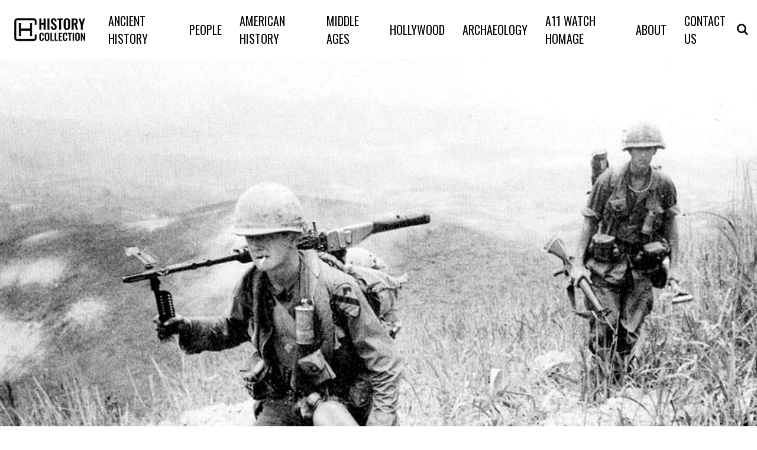

--- FILE ---
content_type: text/html; charset=UTF-8
request_url: https://historycollection.com/40-myths-and-facts-about-the-war-in-vietnam/?utm_source=Facebook&utm_medium=HC2&utm_campaign=23850388916040073&utm_content=23850388916480073_23850388916450073/23/33/34/33/11/24/34/
body_size: 70695
content:
 <!DOCTYPE html>
<!--[if IE 7]>
<html class="ie ie7" lang="en-US">
<![endif]-->
<!--[if IE 8]>
<html class="ie ie8" lang="en-US">
<![endif]-->
<!--[if !(IE 7) & !(IE 8)]><!-->
<html lang="en-US">
<!--<![endif]-->
<head>
	<meta charset="utf-8">
	<meta name="viewport" content="width=device-width, initial-scale=1, shrink-to-fit=no">
	<link rel="icon" type="image/png" href="https://cdn.historycollection.com/wp-content/uploads/2016/06/shutterstock_397568713-300x300.jpg">
    <link rel="preconnect" href="https://fonts.gstatic.com">
	


	<title>40 Myths and Facts about the War in Vietnam - History Collection</title>
	<style>img:is([sizes="auto" i], [sizes^="auto," i]) { contain-intrinsic-size: 3000px 1500px }</style>
	        <script>
            window.ads_layout = 2;
        </script>

                <script type="text/javascript">
                var ajaxurl = 'https://historycollection.com/wp-admin/admin-ajax.php?cis=1'; 
        </script>
    <!-- DNS Preconnections for Performance -->
<link rel="preconnect" href="https://fonts.gstatic.com">
<link rel="preconnect" href="https://adservice.google.com">
<link rel="preconnect" href="https://tpc.googlesyndication.com">
<link rel="preconnect" href="https://securepubads.g.doubleclick.net">
<link rel="preconnect" href="https://pagead2.googlesyndication.com">
<link rel="preconnect" href="https://pubads.g.doubleclick.net">
<link rel="preconnect" href="https://www.google-analytics.com">
<link rel="preconnect" href="https://www.googletagservices.com">
<link rel="preconnect" href="https://c.amazon-adsystem.com">
<link rel="preconnect" href="https://aax.amazon-adsystem.com">
<link rel="preconnect" href="https://connect.facebook.net">
<link rel="preconnect" href="https://jk3yfTwHczNirJfKt.ay.delivery">
<link rel="preconnect" href="https://historycollection.com">

<!-- Impact Site Verification -->
<meta name="impact-site-verification" content="bd46cba2-8f9e-4fd2-97e3-030369b052ff">

<!-- Facebook Pixel Noscript -->
<noscript>
    <img height="1" width="1" style="display:none" 
         src="https://www.facebook.com/tr?id=1581007252192655&ev=PageView&noscript=1">
</noscript>

<!-- Ad Management Script -->
<script>
(function() {
    'use strict';
    
    // =============================================================================
    // INITIALIZATION & CONFIGURATION
    // =============================================================================
    
    // Prevent multiple initialization
    if (window.adManagerInit) return;
    window.adManagerInit = true;
    
    // Configuration
    var config = {
        prebidTimeout: 1500,
        cpmMarginPercent: parseInt(window.cpmMarginPercent) || 0
    };
    
    // Browser detection
    var isChrome = /Chrome/.test(navigator.userAgent) && /Google Inc/.test(navigator.vendor);
    var isIOS = /iPad|iPhone|iPod/.test(navigator.userAgent) && !window.MSStream;
    
    // =============================================================================
    // GLOBAL VARIABLES SETUP
    // =============================================================================
    
    // Pixel tracking state
    var pixelState = {
        adsAmountValue: 0,
        lastSentValue: 0,
        eventFired: 0,
        smallEventFired: 0,
        smallEvents: [1, 2, 2.5, 3, 4, 5, 6, 7, 7.5, 8, 9]
    };
    
    // Initialize global pixel variables for compatibility
    window.pixel_ads_amount_value = 0;
    window.pixel_last_sent_value = 0;
    window.pixel_event_fired = 0;
    window.pixel_small_event_fired = 0;
    window.pixel_small_events = [1, 2, 2.5, 3, 4, 5, 6, 7, 7.5, 8, 9];
    window.doneAuctionsWins = window.doneAuctionsWins || [];
    window.PREBID_TIMEOUT = config.prebidTimeout;
    
    // =============================================================================
    // UTILITY FUNCTIONS
    // =============================================================================
    
    function safeLog() {
        if (window.cis_show_logs && console && console.log) {
            console.log.apply(console, arguments);
        }
    }
    
    function waitForDocumentReady(callback) {
        if (document.readyState === "interactive" || document.readyState === "complete") {
            callback();
        } else {
            var checkInterval = setInterval(function() {
                if (document.readyState === "interactive" || document.readyState === "complete") {
                    clearInterval(checkInterval);
                    callback();
                }
            }, 20);
        }
    }
    
    // =============================================================================
    // ANALYTICS SETUP
    // =============================================================================
    
    function setupAnalytics() {
        window.assertiveQueue = window.assertiveQueue || [];
        window.assertiveQueue.push(function() {
            if (window.assertive && window.assertive.analytics && window.assertive.analytics.custom) {
                window.assertive.analytics.custom.custom_6 = "AY_wrapper";
                window.assertive.analytics.custom.custom_4 = 'Layout_' + (window.ads_layout || 'unknown');
            }
        });
    }
    
    // =============================================================================
    // SCRIPT LOADING FUNCTIONS
    // =============================================================================
    
    function loadAYWrapper() {
        var script = document.createElement("script");
        script.src = "https://jk3yfTwHczNirJfKt.ay.delivery/manager/jk3yfTwHczNirJfKt";
        script.referrerPolicy = "no-referrer-when-downgrade";
        document.head.appendChild(script);
    }
    
    function loadP1Script() {
        var script = document.createElement("script");
        script.id = "script_p1";
        script.src = "https://cdn.historycollection.com/wp-content/uploads/2024/03/p1.js";
        document.head.appendChild(script);
    }
    
    // =============================================================================
    // FACEBOOK PIXEL TRACKING FUNCTIONS
    // =============================================================================
    
    function sendCustomEvent(eventName, data) {
        if (typeof fbq !== "undefined") {
            fbq("trackCustom", eventName, data);
        }
        if (typeof cis_send_custom_event !== "undefined") {
            cis_send_custom_event(eventName, data);
        }
    }
    
    function processSmallEvents() {
        for (var i = 0; i < pixelState.smallEvents.length; i++) {
            var threshold = pixelState.smallEvents[i];
            if (pixelState.smallEventFired <= i && pixelState.adsAmountValue > threshold) {
                pixelState.smallEventFired++;
                window.pixel_small_event_fired = pixelState.smallEventFired;
                
                var eventName = (threshold / 10) + "R" + (window.site_prefix || '');
                sendCustomEvent(eventName, {
                    currency: "USD",
                    value: threshold
                });
            }
        }
    }
    
    function processIncrementalEvents() {
        while (pixelState.adsAmountValue > 10 && 
               pixelState.adsAmountValue < 310 && 
               pixelState.adsAmountValue > pixelState.lastSentValue + 10) {
            
            pixelState.lastSentValue += 10;
            window.pixel_last_sent_value = pixelState.lastSentValue;
            
            var eventName = (pixelState.lastSentValue / 10) + "R" + (window.site_prefix || '');
            sendCustomEvent(eventName, {
                currency: "USD",
                value: pixelState.lastSentValue
            });
        }
    }
    
    function processMilestoneEvents() {
        var milestones = [
            {threshold: 30, event: "HC_30"},
            {threshold: 50, event: "HC_50"},
            {threshold: 80, event: "HC_80"},
            {threshold: 100, event: "HC_100"}
        ];
        
        for (var i = 0; i < milestones.length; i++) {
            var milestone = milestones[i];
            if (pixelState.adsAmountValue > milestone.threshold && pixelState.eventFired === i) {
                pixelState.eventFired++;
                window.pixel_event_fired = pixelState.eventFired;
                
                sendCustomEvent(milestone.event, {
                    currency: "USD",
                    value: pixelState.adsAmountValue
                });
            }
        }
    }
    
    function sendPurchaseAggregatedValue(winnerCPM) {
        pixelState.adsAmountValue += winnerCPM;
        window.pixel_ads_amount_value = pixelState.adsAmountValue;
        
        if (typeof fbq === "undefined") return;
        
        processSmallEvents();
        processIncrementalEvents();
        processMilestoneEvents();
    }
    
    // =============================================================================
    // REVENUE EVENT HANDLERS
    // =============================================================================
    
    function handlePredictedRevenue(event) {
        var data = event.data;
        if (!data || !data.predictedRevenueCPM) return;
        
        var winnerCPM = data.predictedRevenueCPM.impression;
        if (winnerCPM === 0) return;
        
        safeLog("assertive_predictedRevenue", winnerCPM);
        
        // Update aggregated revenue tracking
        sendPurchaseAggregatedValue(winnerCPM);
        
        // Apply margin if configured
        if (config.cpmMarginPercent > 0) {
            winnerCPM = winnerCPM - (winnerCPM * config.cpmMarginPercent) / 100;
        }
        if (winnerCPM < 0) return;
        
        // Prepare Facebook pixel data
        var fbPixelData = {
            value: winnerCPM,
            currency: "USD",
            content_ids: window.location.href.split("/")[3] || '',
            content_type: "Product",
            bidder: "Google",
            adUnit: (data.meta && data.meta.slotId) || ''
        };
        
        // Determine auction winner and platform
        var biddingPlatformId = 3; // Default: Google
        var winner = "Google";
        
        if (data.meta && data.meta.dfpResponseInformation) {
            var advertiserId = data.meta.dfpResponseInformation.advertiserId;
            if (advertiserId === 4566943199) {
                biddingPlatformId = 1; // Prebid
                winner = (data.meta.highestBid && data.meta.highestBid.bidderCode) || winner;
            } else if (advertiserId === 4726541655) {
                biddingPlatformId = 2; // Amazon
                winner = "amazon";
            }
        }
        
        // Report win data
        var winData = {
            biddingPlatformId: biddingPlatformId,
            partnerAuctionId: (data.meta && data.meta.auctionId) || '',
            bidderCode: winner,
            prebidAuctionId: (data.meta && data.meta.auctionId) || '',
            cpm: winnerCPM,
            currency: "USD",
            originalCpm: winnerCPM,
            originalCurrency: "USD",
            status: "rendered",
            placementId: (data.meta && data.meta.slotId) || ''
        };
        
        // Report to IntentIQ (exclude Chrome)
        if (!isChrome && typeof intentIq_612283370 !== "undefined" && intentIq_612283370.reportExternalWin) {
            intentIq_612283370.reportExternalWin(winData);
        }
        
        // Send Facebook pixel purchase event
        if (typeof fbq !== "undefined") {
            fbq("track", "Purchase", fbPixelData);
        }
        
        // Update IntentIQ analytics
        if (typeof intentIq_612283370 !== "undefined" && intentIq_612283370.intentIqConfig) {
            var testGroup = intentIq_612283370.intentIqConfig.abTesting && 
                           intentIq_612283370.intentIqConfig.abTesting.currentTestGroup;
            
            if (window.assertive && window.assertive.analytics && window.assertive.analytics.custom) {
                window.assertive.analytics.custom.custom_8 = testGroup === "A" ? "IIQ_Enabled" : "IIQ_Disabled";
            }
            
            if (testGroup === "A") {
                window.iiqCallbackMethod_init = true;
            }
        }
    }
    
    function handleLogImpression(event) {
        var payload = event.data && event.data.payload;
        if (!payload) return;
        
        var mediaType = (payload.highestBid && payload.highestBid.mediaType) || "banner";
        
        if (payload.unfilled || payload.sourceInternal !== "gpt") return;
        
        // Apply iOS revenue bias for banner ads
        if (mediaType === "banner" && isIOS) {
            payload.revenueBias = 0.975;
        }
    }
    
    // =============================================================================
    // EVENT LISTENERS SETUP
    // =============================================================================
    
    function setupEventListeners() {
        window.addEventListener("assertive_predictedRevenue", handlePredictedRevenue, false);
        window.addEventListener("assertive_logImpression", handleLogImpression, false);
    }
    
    // =============================================================================
    // MAIN INITIALIZATION
    // =============================================================================
    
    function initialize() {
        // Setup analytics tracking
        setupAnalytics();
        
        // Load essential scripts
        loadAYWrapper();
        loadP1Script();
        
        // Setup event listeners
        setupEventListeners();
        
        safeLog('AdManager initialized successfully');
    }
    
    // Start initialization when document is ready
    waitForDocumentReady(initialize);
    
})();
</script>     <script>
            // Register the service worker
            if ('serviceWorker' in navigator) {
            	navigator.serviceWorker.register('/service-worker.js').then(function(registration) {
                // Registration was successful
                console.log('ServiceWorker registration successful with scope: ', registration.scope);
            }).catch(function(err) {
                // registration failed :(
                	console.log('ServiceWorker registration failed: ', err);
                });
            }
    </script>
    <meta name="description" content="By any standard one chooses to measure such things, the American war in Vietnam was one of most divisive events of its history, exceeded by only the American Civil War. During the period of American involvement the nation was polarized between whether the US should be involved or should withdraw.&hellip;">
<meta name="robots" content="index, follow, max-snippet:-1, max-image-preview:large, max-video-preview:-1">
<link rel="canonical" href="https://historycollection.com/40-myths-and-facts-about-the-war-in-vietnam/?utm_source=Facebook&amp;utm_medium=HC2&amp;utm_campaign=23850388916040073&amp;utm_content=23850388916480073_23850388916450073/23/33/34/33/11/24/34/">
<meta property="og:url" content="https://historycollection.com/40-myths-and-facts-about-the-war-in-vietnam/">
<meta property="og:site_name" content="History Collection">
<meta property="og:locale" content="en_US">
<meta property="og:type" content="article">
<meta property="article:author" content="">
<meta property="article:publisher" content="">
<meta property="article:section" content="American History">
<meta property="article:tag" content="American History">
<meta property="article:tag" content="China">
<meta property="article:tag" content="Cold War">
<meta property="article:tag" content="Communism">
<meta property="article:tag" content="Draft">
<meta property="article:tag" content="draft protests">
<meta property="article:tag" content="Indochina">
<meta property="article:tag" content="Myths about Vietnam">
<meta property="article:tag" content="Rolling Thunder">
<meta property="article:tag" content="Southeast Asia">
<meta property="article:tag" content="Soviet Union">
<meta property="article:tag" content="Vietnam War">
<meta property="og:title" content="40 Myths and Facts about the War in Vietnam - History Collection">
<meta property="og:description" content="By any standard one chooses to measure such things, the American war in Vietnam was one of most divisive events of its history, exceeded by only the American Civil War. During the period of American involvement the nation was polarized between whether the US should be involved or should withdraw.&hellip;">
<meta property="og:image" content="https://cdn.historycollection.com/wp-content/uploads/2019/04/800px-KheSanh001.jpg">
<meta property="og:image:secure_url" content="https://cdn.historycollection.com/wp-content/uploads/2019/04/800px-KheSanh001.jpg">
<meta property="og:image:width" content="800">
<meta property="og:image:height" content="608">
<meta property="og:image:alt" content="United States - Soldier">
<meta property="fb:pages" content="">
<meta property="fb:admins" content="">
<meta property="fb:app_id" content="">
<meta name="twitter:card" content="summary">
<meta name="twitter:site" content="">
<meta name="twitter:creator" content="">
<meta name="twitter:title" content="40 Myths and Facts about the War in Vietnam - History Collection">
<meta name="twitter:description" content="By any standard one chooses to measure such things, the American war in Vietnam was one of most divisive events of its history, exceeded by only the American Civil War. During the period of American involvement the nation was polarized between whether the US should be involved or should withdraw.&hellip;">
<meta name="twitter:image" content="https://cdn.historycollection.com/wp-content/uploads/2019/04/800px-KheSanh001.jpg">
<link rel="alternate" type="application/rss+xml" title="History Collection &raquo; Feed" href="https://historycollection.com/feed/" />
<link rel="alternate" type="application/rss+xml" title="History Collection &raquo; Comments Feed" href="https://historycollection.com/comments/feed/" />
<style id='classic-theme-styles-inline-css' type='text/css'>
/*! This file is auto-generated */
.wp-block-button__link{color:#fff;background-color:#32373c;border-radius:9999px;box-shadow:none;text-decoration:none;padding:calc(.667em + 2px) calc(1.333em + 2px);font-size:1.125em}.wp-block-file__button{background:#32373c;color:#fff;text-decoration:none}
</style>
<style id='global-styles-inline-css' type='text/css'>
:root{--wp--preset--aspect-ratio--square: 1;--wp--preset--aspect-ratio--4-3: 4/3;--wp--preset--aspect-ratio--3-4: 3/4;--wp--preset--aspect-ratio--3-2: 3/2;--wp--preset--aspect-ratio--2-3: 2/3;--wp--preset--aspect-ratio--16-9: 16/9;--wp--preset--aspect-ratio--9-16: 9/16;--wp--preset--color--black: #000000;--wp--preset--color--cyan-bluish-gray: #abb8c3;--wp--preset--color--white: #ffffff;--wp--preset--color--pale-pink: #f78da7;--wp--preset--color--vivid-red: #cf2e2e;--wp--preset--color--luminous-vivid-orange: #ff6900;--wp--preset--color--luminous-vivid-amber: #fcb900;--wp--preset--color--light-green-cyan: #7bdcb5;--wp--preset--color--vivid-green-cyan: #00d084;--wp--preset--color--pale-cyan-blue: #8ed1fc;--wp--preset--color--vivid-cyan-blue: #0693e3;--wp--preset--color--vivid-purple: #9b51e0;--wp--preset--gradient--vivid-cyan-blue-to-vivid-purple: linear-gradient(135deg,rgba(6,147,227,1) 0%,rgb(155,81,224) 100%);--wp--preset--gradient--light-green-cyan-to-vivid-green-cyan: linear-gradient(135deg,rgb(122,220,180) 0%,rgb(0,208,130) 100%);--wp--preset--gradient--luminous-vivid-amber-to-luminous-vivid-orange: linear-gradient(135deg,rgba(252,185,0,1) 0%,rgba(255,105,0,1) 100%);--wp--preset--gradient--luminous-vivid-orange-to-vivid-red: linear-gradient(135deg,rgba(255,105,0,1) 0%,rgb(207,46,46) 100%);--wp--preset--gradient--very-light-gray-to-cyan-bluish-gray: linear-gradient(135deg,rgb(238,238,238) 0%,rgb(169,184,195) 100%);--wp--preset--gradient--cool-to-warm-spectrum: linear-gradient(135deg,rgb(74,234,220) 0%,rgb(151,120,209) 20%,rgb(207,42,186) 40%,rgb(238,44,130) 60%,rgb(251,105,98) 80%,rgb(254,248,76) 100%);--wp--preset--gradient--blush-light-purple: linear-gradient(135deg,rgb(255,206,236) 0%,rgb(152,150,240) 100%);--wp--preset--gradient--blush-bordeaux: linear-gradient(135deg,rgb(254,205,165) 0%,rgb(254,45,45) 50%,rgb(107,0,62) 100%);--wp--preset--gradient--luminous-dusk: linear-gradient(135deg,rgb(255,203,112) 0%,rgb(199,81,192) 50%,rgb(65,88,208) 100%);--wp--preset--gradient--pale-ocean: linear-gradient(135deg,rgb(255,245,203) 0%,rgb(182,227,212) 50%,rgb(51,167,181) 100%);--wp--preset--gradient--electric-grass: linear-gradient(135deg,rgb(202,248,128) 0%,rgb(113,206,126) 100%);--wp--preset--gradient--midnight: linear-gradient(135deg,rgb(2,3,129) 0%,rgb(40,116,252) 100%);--wp--preset--font-size--small: 13px;--wp--preset--font-size--medium: 20px;--wp--preset--font-size--large: 36px;--wp--preset--font-size--x-large: 42px;--wp--preset--spacing--20: 0.44rem;--wp--preset--spacing--30: 0.67rem;--wp--preset--spacing--40: 1rem;--wp--preset--spacing--50: 1.5rem;--wp--preset--spacing--60: 2.25rem;--wp--preset--spacing--70: 3.38rem;--wp--preset--spacing--80: 5.06rem;--wp--preset--shadow--natural: 6px 6px 9px rgba(0, 0, 0, 0.2);--wp--preset--shadow--deep: 12px 12px 50px rgba(0, 0, 0, 0.4);--wp--preset--shadow--sharp: 6px 6px 0px rgba(0, 0, 0, 0.2);--wp--preset--shadow--outlined: 6px 6px 0px -3px rgba(255, 255, 255, 1), 6px 6px rgba(0, 0, 0, 1);--wp--preset--shadow--crisp: 6px 6px 0px rgba(0, 0, 0, 1);}:where(.is-layout-flex){gap: 0.5em;}:where(.is-layout-grid){gap: 0.5em;}body .is-layout-flex{display: flex;}.is-layout-flex{flex-wrap: wrap;align-items: center;}.is-layout-flex > :is(*, div){margin: 0;}body .is-layout-grid{display: grid;}.is-layout-grid > :is(*, div){margin: 0;}:where(.wp-block-columns.is-layout-flex){gap: 2em;}:where(.wp-block-columns.is-layout-grid){gap: 2em;}:where(.wp-block-post-template.is-layout-flex){gap: 1.25em;}:where(.wp-block-post-template.is-layout-grid){gap: 1.25em;}.has-black-color{color: var(--wp--preset--color--black) !important;}.has-cyan-bluish-gray-color{color: var(--wp--preset--color--cyan-bluish-gray) !important;}.has-white-color{color: var(--wp--preset--color--white) !important;}.has-pale-pink-color{color: var(--wp--preset--color--pale-pink) !important;}.has-vivid-red-color{color: var(--wp--preset--color--vivid-red) !important;}.has-luminous-vivid-orange-color{color: var(--wp--preset--color--luminous-vivid-orange) !important;}.has-luminous-vivid-amber-color{color: var(--wp--preset--color--luminous-vivid-amber) !important;}.has-light-green-cyan-color{color: var(--wp--preset--color--light-green-cyan) !important;}.has-vivid-green-cyan-color{color: var(--wp--preset--color--vivid-green-cyan) !important;}.has-pale-cyan-blue-color{color: var(--wp--preset--color--pale-cyan-blue) !important;}.has-vivid-cyan-blue-color{color: var(--wp--preset--color--vivid-cyan-blue) !important;}.has-vivid-purple-color{color: var(--wp--preset--color--vivid-purple) !important;}.has-black-background-color{background-color: var(--wp--preset--color--black) !important;}.has-cyan-bluish-gray-background-color{background-color: var(--wp--preset--color--cyan-bluish-gray) !important;}.has-white-background-color{background-color: var(--wp--preset--color--white) !important;}.has-pale-pink-background-color{background-color: var(--wp--preset--color--pale-pink) !important;}.has-vivid-red-background-color{background-color: var(--wp--preset--color--vivid-red) !important;}.has-luminous-vivid-orange-background-color{background-color: var(--wp--preset--color--luminous-vivid-orange) !important;}.has-luminous-vivid-amber-background-color{background-color: var(--wp--preset--color--luminous-vivid-amber) !important;}.has-light-green-cyan-background-color{background-color: var(--wp--preset--color--light-green-cyan) !important;}.has-vivid-green-cyan-background-color{background-color: var(--wp--preset--color--vivid-green-cyan) !important;}.has-pale-cyan-blue-background-color{background-color: var(--wp--preset--color--pale-cyan-blue) !important;}.has-vivid-cyan-blue-background-color{background-color: var(--wp--preset--color--vivid-cyan-blue) !important;}.has-vivid-purple-background-color{background-color: var(--wp--preset--color--vivid-purple) !important;}.has-black-border-color{border-color: var(--wp--preset--color--black) !important;}.has-cyan-bluish-gray-border-color{border-color: var(--wp--preset--color--cyan-bluish-gray) !important;}.has-white-border-color{border-color: var(--wp--preset--color--white) !important;}.has-pale-pink-border-color{border-color: var(--wp--preset--color--pale-pink) !important;}.has-vivid-red-border-color{border-color: var(--wp--preset--color--vivid-red) !important;}.has-luminous-vivid-orange-border-color{border-color: var(--wp--preset--color--luminous-vivid-orange) !important;}.has-luminous-vivid-amber-border-color{border-color: var(--wp--preset--color--luminous-vivid-amber) !important;}.has-light-green-cyan-border-color{border-color: var(--wp--preset--color--light-green-cyan) !important;}.has-vivid-green-cyan-border-color{border-color: var(--wp--preset--color--vivid-green-cyan) !important;}.has-pale-cyan-blue-border-color{border-color: var(--wp--preset--color--pale-cyan-blue) !important;}.has-vivid-cyan-blue-border-color{border-color: var(--wp--preset--color--vivid-cyan-blue) !important;}.has-vivid-purple-border-color{border-color: var(--wp--preset--color--vivid-purple) !important;}.has-vivid-cyan-blue-to-vivid-purple-gradient-background{background: var(--wp--preset--gradient--vivid-cyan-blue-to-vivid-purple) !important;}.has-light-green-cyan-to-vivid-green-cyan-gradient-background{background: var(--wp--preset--gradient--light-green-cyan-to-vivid-green-cyan) !important;}.has-luminous-vivid-amber-to-luminous-vivid-orange-gradient-background{background: var(--wp--preset--gradient--luminous-vivid-amber-to-luminous-vivid-orange) !important;}.has-luminous-vivid-orange-to-vivid-red-gradient-background{background: var(--wp--preset--gradient--luminous-vivid-orange-to-vivid-red) !important;}.has-very-light-gray-to-cyan-bluish-gray-gradient-background{background: var(--wp--preset--gradient--very-light-gray-to-cyan-bluish-gray) !important;}.has-cool-to-warm-spectrum-gradient-background{background: var(--wp--preset--gradient--cool-to-warm-spectrum) !important;}.has-blush-light-purple-gradient-background{background: var(--wp--preset--gradient--blush-light-purple) !important;}.has-blush-bordeaux-gradient-background{background: var(--wp--preset--gradient--blush-bordeaux) !important;}.has-luminous-dusk-gradient-background{background: var(--wp--preset--gradient--luminous-dusk) !important;}.has-pale-ocean-gradient-background{background: var(--wp--preset--gradient--pale-ocean) !important;}.has-electric-grass-gradient-background{background: var(--wp--preset--gradient--electric-grass) !important;}.has-midnight-gradient-background{background: var(--wp--preset--gradient--midnight) !important;}.has-small-font-size{font-size: var(--wp--preset--font-size--small) !important;}.has-medium-font-size{font-size: var(--wp--preset--font-size--medium) !important;}.has-large-font-size{font-size: var(--wp--preset--font-size--large) !important;}.has-x-large-font-size{font-size: var(--wp--preset--font-size--x-large) !important;}
:where(.wp-block-post-template.is-layout-flex){gap: 1.25em;}:where(.wp-block-post-template.is-layout-grid){gap: 1.25em;}
:where(.wp-block-columns.is-layout-flex){gap: 2em;}:where(.wp-block-columns.is-layout-grid){gap: 2em;}
:root :where(.wp-block-pullquote){font-size: 1.5em;line-height: 1.6;}
</style>
<style>/*!
 * Bootstrap Grid v4.1.3 (https://getbootstrap.com/)
 * Copyright 2011-2018 The Bootstrap Authors
 * Copyright 2011-2018 Twitter, Inc.
 * Licensed under MIT (https://github.com/twbs/bootstrap/blob/master/LICENSE)
 */
.container, .container-fluid {
    padding-right: 15px;
    padding-left: 15px;
    margin-right: auto;
    margin-left: auto;
    width: 100%
}

@-ms-viewport {
    width: device-width
}

html {
    box-sizing: border-box;
    -ms-overflow-style: scrollbar
}

*, ::after, ::before {
    box-sizing: inherit
}

@media (min-width: 576px) {
    .container {
        max-width: 100%
    }
}

@media (min-width: 768px) {
    .container {
        max-width: 100%
    }
}

@media (min-width: 992px) {
    .container {
        max-width: 100%
    }
}

@media (min-width: 1200px) {
    .container {
        max-width: 1440px
    }
}

.row {
    display: flex;
    display: -ms-flexbox;
    display: -webkit-flex;
    -webkit-flex-wrap: wrap;
    -ms-flex-wrap: wrap;
    flex-wrap: wrap;
    margin-right: -15px;
    margin-left: -15px
}

.no-gutters {
    margin-right: 0;
    margin-left: 0
}

.no-gutters > .col, .no-gutters > [class*=col-] {
    padding-right: 0;
    padding-left: 0
}

.col, .col-1, .col-10, .col-11, .col-12, .col-2, .col-3, .col-4, .col-5, .col-6, .col-7, .col-8, .col-9, .col-auto, .col-lg, .col-lg-1, .col-lg-10, .col-lg-11, .col-lg-12, .col-lg-2, .col-lg-3, .col-lg-4, .col-lg-5, .col-lg-6, .col-lg-7, .col-lg-8, .col-lg-9, .col-lg-auto, .col-md, .col-md-1, .col-md-10, .col-md-11, .col-md-12, .col-md-2, .col-md-3, .col-md-4, .col-md-5, .col-md-6, .col-md-7, .col-md-8, .col-md-9, .col-md-auto, .col-sm, .col-sm-1, .col-sm-10, .col-sm-11, .col-sm-12, .col-sm-2, .col-sm-3, .col-sm-4, .col-sm-5, .col-sm-6, .col-sm-7, .col-sm-8, .col-sm-9, .col-sm-auto, .col-xl, .col-xl-1, .col-xl-10, .col-xl-11, .col-xl-12, .col-xl-2, .col-xl-3, .col-xl-4, .col-xl-5, .col-xl-6, .col-xl-7, .col-xl-8, .col-xl-9, .col-xl-auto {
    position: relative;
    width: 100%;
    min-height: 1px;
    padding-right: 15px;
    padding-left: 15px
}

.col {
    flex-basis: 0;
    flex-grow: 1;
    max-width: 100%
}

.col-auto {
    flex: 0 0 auto;
    width: auto;
    max-width: none
}

.col-1 {
    flex: 0 0 8.3333333333%;
    -webkit-flex: 0 0 8.3333333333%;
    max-width: 8.3333333333%
}

.col-2 {
    flex: 0 0 16.6666666667%;
    -webkit-flex: 0 0 16.6666666667%;
    max-width: 16.6666666667%
}

.col-3 {
    flex: 0 0 25%;
    -webkit-flex: 0 0 25%;
    max-width: 25%
}

.col-4 {
    flex: 0 0 33.3333333333%;
    -webkit-flex: 0 0 33.3333333333%;
    max-width: 33.3333333333%
}

.col-5 {
    flex: 0 0 41.6666666667%;
    -webkit-flex: 0 0 41.6666666667%;
    max-width: 41.6666666667%
}

.col-6 {
    flex: 0 0 50%;
    -webkit-flex: 0 0 50%;
    max-width: 50%
}

.col-7 {
    flex: 0 0 58.3333333333%;
    -webkit-flex: 0 0 58.3333333333%;
    max-width: 58.3333333333%
}

.col-8 {
    flex: 0 0 66.6666666667%;
    -webkit-flex: 0 0 66.6666666667%;
    max-width: 66.6666666667%
}

.col-9 {
    flex: 0 0 75%;
    -webkit-flex: 0 0 75%;
    max-width: 75%
}

.col-10 {
    flex: 0 0 83.3333333333%;
    -webkit-flex: 0 0 83.3333333333%;
    max-width: 83.3333333333%
}

.col-11 {
    flex: 0 0 91.6666666667%;
    -webkit-flex: 0 0 91.6666666667%;
    max-width: 91.6666666667%
}

.col-12 {
    flex: 0 0 100%;
    -webkit-flex: 0 0 100%;
    max-width: 100%
}

.order-first {
    order: -1;
    -webkit-order: -1;
}

.order-last {
    order: 13
}

.order-0 {
    order: 0
}

.order-1 {
    order: 1
}

.order-2 {
    order: 2
}

.order-3 {
    order: 3
}

.order-4 {
    order: 4
}

.order-5 {
    order: 5
}

.order-6 {
    order: 6
}

.order-7 {
    order: 7
}

.order-8 {
    order: 8
}

.order-9 {
    order: 9
}

.order-10 {
    order: 10
}

.order-11 {
    order: 11
}

.order-12 {
    order: 12
}

.offset-1 {
    margin-left: 8.3333333333%
}

.offset-2 {
    margin-left: 16.6666666667%
}

.offset-3 {
    margin-left: 25%
}

.offset-4 {
    margin-left: 33.3333333333%
}

.offset-5 {
    margin-left: 41.6666666667%
}

.offset-6 {
    margin-left: 50%
}

.offset-7 {
    margin-left: 58.3333333333%
}

.offset-8 {
    margin-left: 66.6666666667%
}

.offset-9 {
    margin-left: 75%
}

.offset-10 {
    margin-left: 83.3333333333%
}

.offset-11 {
    margin-left: 91.6666666667%
}

@media (min-width: 576px) {
    .col-sm {
        flex-basis: 0;
        flex-grow: 1;
        max-width: 100%
    }

    .col-sm-auto {
        flex: 0 0 auto;
        -webkit-flex: 0 0 auto;
        width: auto;
        max-width: none
    }

    .col-sm-1 {
        flex: 0 0 8.3333333333%;
        -webkit-flex: 0 0 8.3333333333%;
        max-width: 8.3333333333%
    }

    .col-sm-2 {
        flex: 0 0 16.6666666667%;
        -webkit-flex: 0 0 16.6666666667%;
        max-width: 16.6666666667%
    }

    .col-sm-3 {
        flex: 0 0 25%;
        -webkit-flex: 0 0 25%;
        max-width: 25%
    }

    .col-sm-4 {
        flex: 0 0 33.3333333333%;
        -webkit-flex: 0 0 33.3333333333%;
        max-width: 33.3333333333%
    }

    .col-sm-5 {
        flex: 0 0 41.6666666667%;
        -webkit-flex: 0 0 41.6666666667%;
        max-width: 41.6666666667%
    }

    .col-sm-6 {
        flex: 0 0 50%;
        -webkit-flex: 0 0 50%;
        max-width: 50%
    }

    .col-sm-7 {
        flex: 0 0 58.3333333333%;
        -webkit-flex: 0 0 58.3333333333%;
        max-width: 58.3333333333%
    }

    .col-sm-8 {
        flex: 0 0 66.6666666667%;
        -webkit-flex: 0 0 66.6666666667%;
        max-width: 66.6666666667%
    }

    .col-sm-9 {
        flex: 0 0 75%;
        -webkit-flex: 0 0 75%;
        max-width: 75%
    }

    .col-sm-10 {
        flex: 0 0 83.3333333333%;
        -webkit-flex: 0 0 83.3333333333%;
        max-width: 83.3333333333%
    }

    .col-sm-11 {
        flex: 0 0 91.6666666667%;
        -webkit-flex: 0 0 91.6666666667%;
        max-width: 91.6666666667%
    }

    .col-sm-12 {
        flex: 0 0 100%;
        -webkit-flex: 0 0 100%;
        max-width: 100%
    }

    .order-sm-first {
        order: -1
    }

    .order-sm-last {
        order: 13
    }

    .order-sm-0 {
        order: 0
    }

    .order-sm-1 {
        order: 1
    }

    .order-sm-2 {
        order: 2
    }

    .order-sm-3 {
        order: 3
    }

    .order-sm-4 {
        order: 4
    }

    .order-sm-5 {
        order: 5
    }

    .order-sm-6 {
        order: 6
    }

    .order-sm-7 {
        order: 7
    }

    .order-sm-8 {
        order: 8
    }

    .order-sm-9 {
        order: 9
    }

    .order-sm-10 {
        order: 10
    }

    .order-sm-11 {
        order: 11
    }

    .order-sm-12 {
        order: 12
    }

    .offset-sm-0 {
        margin-left: 0
    }

    .offset-sm-1 {
        margin-left: 8.3333333333%
    }

    .offset-sm-2 {
        margin-left: 16.6666666667%
    }

    .offset-sm-3 {
        margin-left: 25%
    }

    .offset-sm-4 {
        margin-left: 33.3333333333%
    }

    .offset-sm-5 {
        margin-left: 41.6666666667%
    }

    .offset-sm-6 {
        margin-left: 50%
    }

    .offset-sm-7 {
        margin-left: 58.3333333333%
    }

    .offset-sm-8 {
        margin-left: 66.6666666667%
    }

    .offset-sm-9 {
        margin-left: 75%
    }

    .offset-sm-10 {
        margin-left: 83.3333333333%
    }

    .offset-sm-11 {
        margin-left: 91.6666666667%
    }
}

@media (min-width: 768px) {
    .col-md {
        flex-basis: 0;
        -webkit-flex-basis: 0;
        flex-grow: 1;
        -webkit-flex-grow: 1;
        max-width: 100%;
    }

    .col-md-auto {
        flex: 0 0 auto;
        -webkit-flex: 0 0 auto;
        width: auto;
        max-width: none
    }

    .col-md-1 {
        flex: 0 0 8.3333333333%;
        -webkit-flex: 0 0 8.3333333333%;
        max-width: 8.3333333333%
    }

    .col-md-2 {
        flex: 0 0 16.6666666667%;
        -webkit-flex: 0 0 16.6666666667%;
        max-width: 16.6666666667%
    }

    .col-md-3 {
        flex: 0 0 25%;
        -webkit-flex: 0 0 25%;
        max-width: 25%
    }

    .col-md-4 {
        flex: 0 0 33.3333333333%;
        -webkit-flex: 0 0 33.3333333333%;
        max-width: 33.3333333333%
    }

    .col-md-5 {
        flex: 0 0 41.6666666667%;
        -webkit-flex: 0 0 41.6666666667%;
        max-width: 41.6666666667%
    }

    .col-md-6 {
        flex: 0 0 50%;
        -webkit-flex: 0 0 50%;
        max-width: 50%
    }

    .col-md-7 {
        flex: 0 0 58.3333333333%;
        -webkit-flex: 0 0 58.3333333333%;
        max-width: 58.3333333333%
    }

    .col-md-8 {
        flex: 0 0 66.6666666667%;
        -webkit-flex: 0 0 66.6666666667%;
        max-width: 66.6666666667%
    }

    .col-md-9 {
        flex: 0 0 75%;
        -webkit-flex: 0 0 75%;
        max-width: 75%
    }

    .col-md-10 {
        flex: 0 0 83.3333333333%;
        -webkit-flex: 0 0 83.3333333333%;
        max-width: 83.3333333333%
    }

    .col-md-11 {
        flex: 0 0 91.6666666667%;
        -webkit-flex: 0 0 91.6666666667%;
        max-width: 91.6666666667%
    }

    .col-md-12 {
        flex: 0 0 100%;
        -webkit-flex: 0 0 100%;
        max-width: 100%
    }

    .order-md-first {
        order: -1
    }

    .order-md-last {
        order: 13
    }

    .order-md-0 {
        order: 0
    }

    .order-md-1 {
        order: 1
    }

    .order-md-2 {
        order: 2
    }

    .order-md-3 {
        order: 3
    }

    .order-md-4 {
        order: 4
    }

    .order-md-5 {
        order: 5
    }

    .order-md-6 {
        order: 6
    }

    .order-md-7 {
        order: 7
    }

    .order-md-8 {
        order: 8
    }

    .order-md-9 {
        order: 9
    }

    .order-md-10 {
        order: 10
    }

    .order-md-11 {
        order: 11
    }

    .order-md-12 {
        order: 12
    }

    .offset-md-0 {
        margin-left: 0
    }

    .offset-md-1 {
        margin-left: 8.3333333333%
    }

    .offset-md-2 {
        margin-left: 16.6666666667%
    }

    .offset-md-3 {
        margin-left: 25%
    }

    .offset-md-4 {
        margin-left: 33.3333333333%
    }

    .offset-md-5 {
        margin-left: 41.6666666667%
    }

    .offset-md-6 {
        margin-left: 50%
    }

    .offset-md-7 {
        margin-left: 58.3333333333%
    }

    .offset-md-8 {
        margin-left: 66.6666666667%
    }

    .offset-md-9 {
        margin-left: 75%
    }

    .offset-md-10 {
        margin-left: 83.3333333333%
    }

    .offset-md-11 {
        margin-left: 91.6666666667%
    }
}

@media (min-width: 992px) {
    .col-lg {
        flex-basis: 0;
        -webkit-flex-basis: 0;
        flex-grow: 1;
        -webkit-flex-grow: 1;
        max-width: 100%
    }

    .col-lg-auto {
        flex: 0 0 auto;
        -webkit-flex: 0 0 auto;
        width: auto;
        max-width: none
    }

    .col-lg-1 {
        flex: 0 0 8.3333333333%;
        -webkit-flex: 0 0 8.3333333333%;
        max-width: 8.3333333333%
    }

    .col-lg-2 {
        flex: 0 0 16.6666666667%;
        -webkit-flex: 0 0 16.6666666667%;
        max-width: 16.6666666667%
    }

    .col-lg-3 {
        flex: 0 0 25%;
        -webkit-flex: 0 0 25%;
        max-width: 25%
    }

    .col-lg-4 {
        flex: 0 0 33.3333333333%;
        -webkit-flex: 0 0 33.3333333333%;
        max-width: 33.3333333333%
    }

    .col-lg-5 {
        flex: 0 0 41.6666666667%;
        -webkit-flex: 0 0 41.6666666667%;
        max-width: 41.6666666667%
    }

    .col-lg-6 {
        flex: 0 0 50%;
        -webkit-flex: 0 0 50%;
        max-width: 50%
    }

    .col-lg-7 {
        flex: 0 0 58.3333333333%;
        -webkit-flex: 0 0 58.3333333333%;
        max-width: 58.3333333333%
    }

    .col-lg-8 {
        flex: 0 0 66.6666666667%;
        -webkit-flex: 0 0 66.6666666667%;
        max-width: 66.6666666667%
    }

    .col-lg-9 {
        flex: 0 0 75%;
        -webkit-flex: 0 0 75%;
        max-width: 75%
    }

    .col-lg-10 {
        flex: 0 0 83.3333333333%;
        -webkit-flex: 0 0 83.3333333333%;
        max-width: 83.3333333333%
    }

    .col-lg-11 {
        flex: 0 0 91.6666666667%;
        -webkit-flex: 0 0 91.6666666667%;
        max-width: 91.6666666667%
    }

    .col-lg-12 {
        flex: 0 0 100%;
        -webkit-flex: 0 0 100%;
        max-width: 100%
    }

    .order-lg-first {
        order: -1
    }

    .order-lg-last {
        order: 13
    }

    .order-lg-0 {
        order: 0
    }

    .order-lg-1 {
        order: 1
    }

    .order-lg-2 {
        order: 2
    }

    .order-lg-3 {
        order: 3
    }

    .order-lg-4 {
        order: 4
    }

    .order-lg-5 {
        order: 5
    }

    .order-lg-6 {
        order: 6
    }

    .order-lg-7 {
        order: 7
    }

    .order-lg-8 {
        order: 8
    }

    .order-lg-9 {
        order: 9
    }

    .order-lg-10 {
        order: 10
    }

    .order-lg-11 {
        order: 11
    }

    .order-lg-12 {
        order: 12
    }

    .offset-lg-0 {
        margin-left: 0
    }

    .offset-lg-1 {
        margin-left: 8.3333333333%
    }

    .offset-lg-2 {
        margin-left: 16.6666666667%
    }

    .offset-lg-3 {
        margin-left: 25%
    }

    .offset-lg-4 {
        margin-left: 33.3333333333%
    }

    .offset-lg-5 {
        margin-left: 41.6666666667%
    }

    .offset-lg-6 {
        margin-left: 50%
    }

    .offset-lg-7 {
        margin-left: 58.3333333333%
    }

    .offset-lg-8 {
        margin-left: 66.6666666667%
    }

    .offset-lg-9 {
        margin-left: 75%
    }

    .offset-lg-10 {
        margin-left: 83.3333333333%
    }

    .offset-lg-11 {
        margin-left: 91.6666666667%
    }
}

@media (min-width: 1200px) {
    .col-xl {
        flex-basis: 0;
        -webkit-flex-basis: 0;
        -webkit-flex-grow: 1;
        flex-grow: 1;
        max-width: 100%
    }

    .col-xl-auto {
        flex: 0 0 auto;
        -webkit-flex: 0 0 auto;
        width: auto;
        max-width: none
    }

    .col-xl-1 {
        flex: 0 0 8.3333333333%;
        -webkit-flex: 0 0 8.3333333333%;
        max-width: 8.3333333333%
    }

    .col-xl-2 {
        flex: 0 0 16.6666666667%;
        -webkit-flex: 0 0 16.6666666667%;
        max-width: 16.6666666667%
    }

    .col-xl-3 {
        flex: 0 0 25%;
        -webkit-flex: 0 0 25%;
        max-width: 25%
    }

    .col-xl-4 {
        flex: 0 0 33.3333333333%;
        -webkit-flex: 0 0 33.3333333333%;
        max-width: 33.3333333333%
    }

    .col-xl-5 {
        flex: 0 0 41.6666666667%;
        -webkit-flex: 0 0 41.6666666667%;
        max-width: 41.6666666667%
    }

    .col-xl-6 {
        flex: 0 0 50%;
        -webkit-flex: 0 0 50%;
        max-width: 50%
    }

    .col-xl-7 {
        flex: 0 0 58.3333333333%;
        -webkit-flex: 0 0 58.3333333333%;
        max-width: 58.3333333333%
    }

    .col-xl-8 {
        flex: 0 0 66.6666666667%;
        -webkit-flex: 0 0 66.6666666667%;
        max-width: 66.6666666667%
    }

    .col-xl-9 {
        flex: 0 0 75%;
        -webkit-flex: 0 0 75%;
        max-width: 75%
    }

    .col-xl-10 {
        flex: 0 0 83.3333333333%;
        -webkit-flex: 0 0 83.3333333333%;
        max-width: 83.3333333333%
    }

    .col-xl-11 {
        flex: 0 0 91.6666666667%;
        -webkit-flex: 0 0 91.6666666667%;
        max-width: 91.6666666667%
    }

    .col-xl-12 {
        flex: 0 0 100%;
        -webkit-flex: 0 0 100%;
        max-width: 100%
    }

    .order-xl-first {
        order: -1
    }

    .order-xl-last {
        order: 13
    }

    .order-xl-0 {
        order: 0
    }

    .order-xl-1 {
        order: 1
    }

    .order-xl-2 {
        order: 2
    }

    .order-xl-3 {
        order: 3
    }

    .order-xl-4 {
        order: 4
    }

    .order-xl-5 {
        order: 5
    }

    .order-xl-6 {
        order: 6
    }

    .order-xl-7 {
        order: 7
    }

    .order-xl-8 {
        order: 8
    }

    .order-xl-9 {
        order: 9
    }

    .order-xl-10 {
        order: 10
    }

    .order-xl-11 {
        order: 11
    }

    .order-xl-12 {
        order: 12
    }

    .offset-xl-0 {
        margin-left: 0
    }

    .offset-xl-1 {
        margin-left: 8.3333333333%
    }

    .offset-xl-2 {
        margin-left: 16.6666666667%
    }

    .offset-xl-3 {
        margin-left: 25%
    }

    .offset-xl-4 {
        margin-left: 33.3333333333%
    }

    .offset-xl-5 {
        margin-left: 41.6666666667%
    }

    .offset-xl-6 {
        margin-left: 50%
    }

    .offset-xl-7 {
        margin-left: 58.3333333333%
    }

    .offset-xl-8 {
        margin-left: 66.6666666667%
    }

    .offset-xl-9 {
        margin-left: 75%
    }

    .offset-xl-10 {
        margin-left: 83.3333333333%
    }

    .offset-xl-11 {
        margin-left: 91.6666666667%
    }
}</style><style>article,aside,figcaption,figure,footer,header,hgroup,legend,main,nav,section{display:block}dd,legend{margin-bottom:.5rem}progress,sub,sup{vertical-align:baseline}dl,ol,pre,ul{margin-top:0}address,ol li,pre,ul li{margin-bottom:15px}pre,textarea{overflow:auto}html,pre{-ms-overflow-style:scrollbar}label,output{display:inline-block}dl,label,ol,ul{margin-bottom:25px}input[type=submit],label,summary{cursor:pointer}form,input,label,legend,select,textarea{width:100%}.wp-caption,iframe,img,legend{max-width:100%}*,::after,::before{box-sizing:border-box}html{font-family:sans-serif;-webkit-text-size-adjust:100%;-ms-text-size-adjust:100%;-webkit-tap-highlight-color:transparent}body{margin:0;padding:0}@-ms-viewport{width:device-width}[tabindex="-1"]:focus{outline:0!important}abbr[data-original-title],abbr[title]{-webkit-text-decoration:underline dotted;text-decoration:underline dotted;cursor:help;border-bottom:0}button{border-radius:0}button:focus{outline:dotted 1px;outline:-webkit-focus-ring-color auto 5px}button,input,optgroup,select,textarea{margin:0;font-family:inherit;font-size:inherit;line-height:inherit}button,input{overflow:visible}button,select{text-transform:none}[type=reset],[type=submit],button,html [type=button]{-webkit-appearance:button}[type=button]::-moz-focus-inner,[type=reset]::-moz-focus-inner,[type=submit]::-moz-focus-inner,button::-moz-focus-inner{padding:0;border-style:none}input[type=checkbox],input[type=radio]{box-sizing:border-box;padding:0}input[type=date],input[type=datetime-local],input[type=month],input[type=time]{-webkit-appearance:listbox}textarea{resize:vertical;min-height:200px}fieldset{min-width:0;padding:0;margin:0;border:0}legend{padding:0;font-size:1.5rem;line-height:inherit;color:inherit;white-space:normal}[type=number]::-webkit-inner-spin-button,[type=number]::-webkit-outer-spin-button{height:auto}[type=search]{outline-offset:-2px;-webkit-appearance:none}[type=search]::-webkit-search-cancel-button,[type=search]::-webkit-search-decoration{-webkit-appearance:none}::-webkit-file-upload-button{font:inherit;-webkit-appearance:button}summary{display:list-item}template{display:none}[hidden]{display:none!important}address{font-style:normal;line-height:inherit}.wp-caption,dfn{font-style:italic}ol ol,ol ul,ul ol,ul ul{margin-bottom:0}dt{font-weight:700}dd{margin-left:0}blockquote{margin:0 0 1rem}b,strong{font-weight:bolder}small{font-size:80%}sub,sup{position:relative;font-size:75%;line-height:0}.btn,img,svg{vertical-align:middle}sub{bottom:-.25em}sup{top:-.5em}a{background-color:transparent;-webkit-text-decoration-skip:objects}a:not([href]):not([tabindex]),a:not([href]):not([tabindex]):focus,a:not([href]):not([tabindex]):hover{color:inherit;text-decoration:none}a:not([href]):not([tabindex]):focus{outline:0}figure{margin:0 0 15px}img{border-style:none;height:auto}svg{overflow:hidden}table{border-collapse:collapse}caption{padding-top:12px;padding-bottom:12px;text-align:left;caption-side:bottom}th{text-align:inherit}.adv-text,.btn,.c-adv{text-align:center}#g-main{padding:0 0 60px}.main-inner{margin-top:100px}.main-inner .ltext{margin-top:100px}.ft_author_l{font-weight:700;margin-left:5px}.page-title{margin:0 0 30px;font-weight:500}.grunion-field-wrap{margin-bottom:25px}.grunion-field-wrap label{margin-bottom:0}.grunion-field-wrap label span{display:inline-block}.form-control,.grunion-field-wrap input,.grunion-field-wrap textarea{display:block;width:100%;height:39px;padding:5px 12px;line-height:1.5;color:#495057;background-color:#fff;background-clip:padding-box;border:1px solid #ced4da;transition:border-color .15s ease-in-out,box-shadow .15s ease-in-out}.form-control:focus{border-color:#2a2c2d;box-shadow:0 0 0 3px #31363c5e}.contact-submit .pushbutton-wide{color:#fff;background:#111;width:auto;padding:0 30px;height:39px;text-transform:uppercase;display:inline-block;font-weight:400;white-space:nowrap;user-select:none;border:1px solid transparent;transition:color .15s ease-in-out,background-color .15s ease-in-out,border-color .15s ease-in-out,box-shadow .15s ease-in-out;cursor:pointer}.btn{height:39px;text-transform:uppercase;display:inline-block;font-weight:400;white-space:nowrap;-webkit-user-select:none;-moz-user-select:none;-ms-user-select:none;user-select:none;border:1px solid transparent;padding:0 12px;transition:color .15s ease-in-out,background-color .15s ease-in-out,border-color .15s ease-in-out,box-shadow .15s ease-in-out}.btn:active{box-shadow:0 0 0 .2rem rgba(0,123,255,.5)}.srch-box form:after{content:'';display:block;clear:both}.form-group{float:left}.form-group:first-child{padding-right:10px}.s-field-1{width:70%}.s-field-2{width:30%}.error-msg{color:red;font-size:12px;padding-top:5px;display:none}.adv-text{font-family:Arial;color:#bbb;font-size:11px;display:block;margin:5px 0}.c-adv iframe{background:rgba(0,0,0,.36);margin:auto;display:inline-block}.c-adv{margin:20px 0}.alignnone,.cis_added_after .alignnone{margin:25px auto!important;display:block!important}.aligncenter,div.aligncenter{display:block;margin:25px auto}.alignright{float:right;margin:5px 0 20px 20px}.alignleft{float:left;margin:0 15px 0 0}a img.alignright{float:right;margin:5px 0 20px 20px}a img.alignnone{margin:25px auto}a img.alignleft{float:left;margin:0 15px 0 0}a img.aligncenter{display:block;margin-left:auto;margin-right:auto}.wp-caption{background:#fff;padding:5px;text-align:left;margin:25px 0;font-size:11px;font-weight:400;line-height:17px;color:#444}.wp-caption.alignnone{margin:25px auto}.wp-caption.aligncenter{margin:20px auto}.wp-caption.alignleft{margin:0 15px 0 0}.wp-caption.alignright{margin:5px 0 20px 20px}.wp-caption img{border:0;height:auto;margin:0;max-width:100%;padding:0}.wp-caption-text{padding:5px 0;margin-top:5px}figcaption.wp-caption-text{word-break:break-word;font-size:16px;font-family:Alegreya,serif}.wp-caption p.wp-caption-text{font-size:11px;line-height:17px;margin:0;padding:0 4px 5px}figure.aligncenter,figure.alignnone{text-align:center}figure.alignright{text-align:right}figure.alignlefet{text-align:left}.screen-reader-text{border:0;clip:rect(1px,1px,1px,1px);clip-path:inset(50%);height:1px;margin:-1px;overflow:hidden;padding:0;position:absolute!important;width:1px;word-wrap:normal!important}.screen-reader-text:focus{background-color:#eee;clip:auto!important;clip-path:none;color:#444;display:block;font-size:1em;height:auto;left:5px;line-height:normal;padding:15px 23px 14px;text-decoration:none;top:5px;width:auto;z-index:100000}.post-col .cis_add_block,.post-col .cis_add_block_video{text-align: center;position:relative;padding-bottom:15px;margin-bottom:15px;display:-webkit-box;display:-moz-box;display:-webkit-flex;display:-ms-flexbox;display:flex;-webkit-justify-content:space-between;justify-content:space-between;-webkit-flex-wrap:wrap;-ms-flex-wrap:wrap;flex-wrap:wrap;background-color:#dedede}.post-col .cis_add_block .adv-text,.post-col .cis_add_block_video .adv-text{font-weight:700;margin-bottom:0;background:#fff;padding-top:0 10px;width:100%;color: #aaa;font-weight: 100;font-family: Arial;padding: 0 10px!important;position: relative;z-index: 10;top: -10px !important;display: table;width: auto;margin: 0 auto;}@media(min-width:767px){.post-col .cis_add_block .adv-text{top: -20px;}}@media screen and (max-width:767px){.post-col .cis_add_block,.post-col .cis_add_block_video{margin-left:-15px;margin-right:-15px;width:auto}}.block-text{font-size:9px;text-transform:capitalize;;margin-bottom:0;display:block}.cis_add_block, .cis_add_block_video{width:100%}#bh_header_sticky_ad{background-color:#eee}.bh_header_sticky_wrap{width:100%;position:fixed;height:76px;background:#eee;left:0;right:0;bottom:0;z-index:999}@media only screen and (max-width:991px){#g-main{padding-top:60px}#g-main.no-home{padding-top:0}.f-cont .p-05{padding:0}.main-inner{margin-top:60px}.home .main-inner{margin-top:0}}@media only screen and (max-width:600px){.logged-in #g-main.g-home,.logged-in .category #g-main{margin-top:-31px}.category .main-inner{margin-top:60px}.author .main-inner,.search .main-inner{margin-top:0}.home .main-inner{margin-top:30px}}.loop_parent article a,.loop_parent article p span{max-width:100%!important;word-break:break-word}.post-col .cis_bg_wrap{padding-bottom:15px!important; background-color:#dedede !important}.post-col .cis_add_block:before, .post-col .cis_add_block_video:before{content:"";position:absolute;left:15px;right:15px;top:0;height:1px;border-bottom:1px solid #dcdcdc}.post-col .cis_add_block:after,.post-col .cis_add_block_video:after{content:"";position:absolute;left:15px;right:15px;bottom:0;height:1px;border-bottom:1px solid #dcdcdc}.cis_300x600{height:600px;width:300px;margin:0 auto;display:table}.cis_sidebar_ad{min-height:1000px;min-width:300px;position:relative;margin-bottom:200px!important}.s_sticky{position:-webkit-sticky;position:sticky;top:50px;transition:top .75s ease-in-out}#cis_container_end{position:absolute;bottom:0;height:100px;width:100%}.side-ads{margin-bottom:200px!important}.loop_parent{position:relative}.post-article p{font-family:Alegreya,serif;font-size:20px;line-height:2;color:#222}.post-article h2{font-family:Oswald,serif;font-size:28px;font-weight:700;line-height:2;color:#222}.post-article .adv-text{font-size:11px;text-transform: capitalize;padding-top:0!important}.hidden{display:none!important}#cis_sticky_top{position:fixed;top:-100px;left:0;right:0;z-index:9999;background-color:#eee;height:73px;transition:.2s;text-align:center}#cis_sticky_top>div{width:100%;min-height:50px;text-align:center}@media (max-width:767px){#cis_sticky_top.scroll-bottom.enable_sticky{top:0}.post-article h2{font-size:20px}} @media(min-width: 1200px){.cis_video_ad{min-height: 410px !important;}}
.ft-simple-search h3{margin-bottom:10px}.ft-simple-search{margin-bottom:30px;font-family:'Open Sans',sans-serif!important}.ft-simple-search a{color:#005496!important;text-decoration:none;font-size:20px;font-family:'Open Sans',sans-serif!important;font-weight:700}.ft-simple-search a:hover{text-decoration:underline}.ft-simple-search span{font-size:14px;color:#888;font-family:'Open Sans',sans-serif!important}.ft-simple-search p{font-size:16px;color:#000;margin-bottom:0;font-family:'Open Sans',sans-serif!important}.loop_parent {max-width: 800px;}.loop_parent article a {color: black;font-weight: bold;} @media(min-width: 1199px){.bh_header_sticky_wrap{display: none !important;}}</style><style>body{color:#222;line-height:1.8;font-size:17px}p{margin:0 0 25px}h1,h2,h3,h4,h5,h6{font-weight:400;line-height:1.3;clear:both}h1{font-size:41px;margin:30px 0}h2{font-size:27px;margin:25px 0}h3{font-size:24px;margin:20px 0}h4{font-size:20px}a{color:#4db2ec;text-decoration:none}@media screen and (max-width:991px){body{font-size:19px;line-height:1.9}}@media screen and (max-width:767px){h1{font-size:32px}}</style><style>body{font-family:Verdana,Geneva,sans-serif}h1,h2,h3,h4,h5,h6{font-family:Roboto,Verdana,Geneva,sans-serif}#g-footer,.page-nav{font-family:"Open Sans",Verdana,Geneva,sans-serif}</style><style>.cis_added_after,.ft-meta a{position:relative}.post-col{max-width:71%;flex:0 0 71%;padding-right:30px}.g-aside{max-width:29%;flex:0 0 29%}.post-fimage, .bg-grey .a-title.td-post-title{max-width:1440px;margin-left:auto;margin-right:auto}.post-fimage img{width:100%;height:auto}.a-title{margin:0 0 10px}.ft-meta{text-align:center;font-family:Oswald,serif;font-size:19px;font-weight:400;display:block}.ft-meta a{z-index:3;color:#777}#loop_parent .post-fimage{margin-top:45px}.post-share{margin:20px 0;padding:0}.post-share:after{content:'';display:block;clear:both}.post-share li{float:left;margin:0 5px;width:40px;height:40px;border-radius:50%;text-align:center;padding:0 2.5px;background-color:#565656}.post-share li:first-child{padding-left:0}.post-share li:last-child{padding-right:0}.post-share li a{display:block;color:#fff!important}.post-share li a:hover{opacity:.9}.post-share li a i{font-size:22px;line-height:inherit!important}.fb-color a{background:#516eab}.tw-color a{background:#29c5f6}.li-color a{background:#007bb5}.g-color a{background:#0077b5}.p-color a{background:#ca212a}.page-links-down{text-align:center;display:flex;align-items:center;justify-content:center}.page-links-down p{margin:0!important}.page-links-down a{background:#111;color:#fff;padding:5px 15px;display:inline-block;margin:0 10px}.page-links-down a:hover{background:#737373}.nxt-cls{margin:0}.new_theme_blur{filter:blur(15px);-webkit-filter:blur(15px);-moz-filter:blur(15px);-o-filter:blur(15px);-ms-filter:blur(15px)}.new_theme_remove_blur{background:#eee;box-sizing:border-box;margin:-46px 0 0;font:inherit;outline:0;-webkit-appearance:none;-moz-appearance:none;appearance:none;line-height:1.25rem;height:38px;color:#333;border-radius:.188rem;padding:.5rem 1.25rem;font-size:.75rem;font-weight:700;display:block;z-index:20;position:relative;text-shadow:0 .063rem .063rem rgba(0,0,0,.1)!important;border:0;width:250px;text-decoration:none;cursor:pointer}.new_theme_remove_blur:hover{text-decoration:none!important;background:#d5d4d4}.cis_add_block div, .cis_add_block div{max-width:100%}.instagram-media,.twitter-tweet{margin-left:auto!important;margin-right:auto!important}.post-col .cis_bg_wrap{display:inline-block;padding:0 0 10px;margin:0;width:100%}.post-col .cis_bg_wrap{background:#fff}#bh_header_sticky_ad{bottom:10px!important}.adv-text{color:#4e4e4e}.post-col .cis_bg_wrap>div{display:inline-block}.bg-grey{background-color:#efefef;height:780px;margin-top:-360px;margin-bottom:50px;display:-ms-flexbox;display:-webkit-flex;display:flex;-webkit-box-align:end;-moz-box-align:end;-ms-flex-align:end;-webkit-align-items:flex-end;align-items:flex-end;-webkit-justify-content:center;justify-content:center}.bg-grey .flex-content{margin-bottom:65px}.bg-grey ul.horizontal-list{list-style:none;margin-bottom:0}.bg-grey .td-categories{text-align:center}.bg-grey ul.horizontal-list a{font-family:Oswald,serif;font-size:28px;display:inline-block;color:#777;padding:0 20px;margin-bottom:0}.bg-grey ul.horizontal-list li:first-child a{padding-left:0}.bg-grey ul.horizontal-list li{display:inline-block}.bg-grey .a-title.td-post-title{font-family:Alegreya,serif;font-size:56px;font-weight:700;color:#000;text-align:center;padding:0 30px}.bg-grey ul.horizontal-list{margin-left:-30px}@media screen and (max-width:1120px){.post-col{max-width:67%;flex:0 0 67%}.g-aside{max-width:33%;flex:0 0 33%}.bg-grey .a-title.td-post-title{font-size:35px;padding:5px}}@media screen and (max-width:991px){.g-aside,.post-col{max-width:100%;flex:0 0 100%}.post-col{padding-right:15px}.bg-grey{margin-top:0;max-height:360px;-webkit-box-align:center;-moz-box-align:center;-ms-flex-align:center;-webkit-align-items:center;align-items:center}.bg-grey ul.horizontal-list li a{padding:0 20px}.bg-grey ul.horizontal-list li:first-child a{padding-left:0}.bg-grey .flex-content{margin-bottom:0}}@media (max-width:768px){.bg-grey .a-title.td-post-title{text-align:center;font-size:26px}.bg-grey ul.horizontal-list li a{font-size:16px}.ft-meta{font-size:12px}.bg-grey{margin-top:0;max-height:290px}}@media (max-width:425px){.bg-grey ul.horizontal-list li a{font-size:16px;padding:0 10px}.bg-grey .a-title.td-post-title{padding:0 10px}}@media (max-width:767px){.post-col .cis_bg_wrap,.post-col .cis_bg_wrap>div{display:block!important}}
@media(max-width: 767px){.post-col .cis_bg_wrap{min-height: 280px;}.cis_add_block_wrap{min-height: 330px;display: flex;align-items: center;margin: -15px -15px 10px;}.post-col #loop_parent .cis_add_block, #loop_parent .cis_add_block_video{padding: 10px 0 !important; margin:0 !important; width: 100% !important;}}</style><style>.side-ads{text-align:center}.side-ads iframe{background:rgba(0,0,0,.36);margin:auto;display:inline-block}@media only screen and (max-width:991px){.g-aside{margin-top:60px}}</style><style>.logged-in .scroll-bottom#g-header,.scroll-bottom#g-header{top:-150px;transition:.2s}#g-header:after,.g-menu a:after{content:''}.g-sub-menu,.srch-box{border-top:1px solid #515151}#g-header{font-family:'Open Sans',sans-serif;color:#fff;position:fixed;left:0;right:0;z-index:9999;top:0}#g-header:after{clear:both;display:block}#g-header a{color:#111;text-decoration:none;font-family:Oswald,arial;font-size:20px;font-weight:500;font-stretch:normal;font-style:normal;line-height:normal;letter-spacing:normal}.g-logo{margin-right:15px}.g-logo img{width:156px}.t-cont{height:30px;font-size:11px}.top-date{margin-right:30px}.t-menu li{margin:0 10px}.b-cont{height:100px;font-size:14px;font-weight:600;text-transform:uppercase}.op-icon,.srch-btn i{font-size:20px}.ft-right{display:contents}.g-menu li{margin:0 5px;display:flex;align-items:center}.g-menu a{display:block;padding:0 10px;line-height:100px;position:relative}.g-menu a:after{display:block;height:3px;width:0;background:0 0;position:absolute;left:0;right:0;bottom:0;transition:width .3s;margin:auto}.g-menu a:hover:after{width:100%;background:#111}.g-sub-menu{display:none;position:absolute;top:100px;background:#000;line-height:normal;min-width:250px}.g-menu li:hover .g-sub-menu{display:block!important}.g-menu li:hover .op-icon:before{content:"\f106"}.g-sub-menu li{margin:0}.g-sub-menu a{line-height:60px;width:100%;display:block;padding:0 20px}.g-sub-menu a:hover:after{background:0 0}.g-sub-menu a:hover{background:#0d0d0d}.op-icon{line-height:100px;cursor:pointer}.op-icon:before{content:'\f107'}.srch-btn{display:block;cursor:pointer;margin:0 0 0 auto;color:#111}.top-cont{transform:translate(0,-200px);z-index:10;transition:.2s;right:0;position:fixed;left:0;top:0}.top-cont.show{transform:translate(0,100px);transition:.2s}.srch-box{background:#fff;padding:15px;float:right;width:400px;-webkit-box-shadow:-1px 1px 5px 1px #5c595c;-moz-box-shadow:-1px 1px 5px 1px #5c595c;box-shadow:-1px 1px 5px 1px #5c595c}.close-search i:before{content:'\e806'}.fix-sect{position:absolute}@media screen and (max-width:1024px){#g-header a{font-size:14px}}@media screen and (max-width:991px){.top-cont{transform:translate(0,-200px);z-index:10;transition:.2s}#g-header a{font-size:17px;line-height:51px}.top-cont.show{transform:translate(0,60px)}}</style>        <link media="only screen and (max-width: 991px)" rel="stylesheet" href="https://cdn.historycollection.com/wp-content/themes/new-theme/css/m-header.css" />

        <style>.no-ofv{top:0!important}.no-l-st,.no-l-st li{list-style:none}.l-reset{margin:0;padding:0}.l-reset:after{content:'';display:block;clear:both}.l-reset li{margin-bottom:0}.flex-center,.menu-st{display:flex;align-items:center;justify-content:center}.bg-orange{background:#f77b33}.bg-black{background:#111}.bg-white{background:#fff}.btn-1{color:#fff;background:#777}.btn-2{color:#fff;background:#111;width:auto;padding:0 30px}.jc-spb{justify-content:space-between}.al-ic{align-items:center}.p-0{padding:0}.p-05{padding:.5px}.mt-80{margin-top:80px}.dblock{display:block}.dnone{display:none!important}.dnone-991{display:none}.dflex{display:flex}@media only screen and (min-width:992px){.dn-min-992{display:none!important}}@media only screen and (max-width:991px){.dn-max-991{display:none!important}}</style><link rel="https://api.w.org/" href="https://historycollection.com/wp-json/" /><link rel="alternate" title="JSON" type="application/json" href="https://historycollection.com/wp-json/wp/v2/posts/106841" /><link rel="EditURI" type="application/rsd+xml" title="RSD" href="https://historycollection.com/xmlrpc.php?rsd" />
<meta name="generator" content="WordPress 6.8.3" />
<link rel='shortlink' href='https://historycollection.com/?p=106841' />
<link rel="alternate" title="oEmbed (JSON)" type="application/json+oembed" href="https://historycollection.com/wp-json/oembed/1.0/embed?url=https%3A%2F%2Fhistorycollection.com%2F40-myths-and-facts-about-the-war-in-vietnam%2F%3Futm_source%3DFacebook%26utm_medium%3DHC2%26utm_campaign%3D23850388916040073%26utm_content%3D23850388916480073_23850388916450073%2F23%2F33%2F34%2F33%2F11%2F24%2F34%2F" />
<link rel="alternate" title="oEmbed (XML)" type="text/xml+oembed" href="https://historycollection.com/wp-json/oembed/1.0/embed?url=https%3A%2F%2Fhistorycollection.com%2F40-myths-and-facts-about-the-war-in-vietnam%2F%3Futm_source%3DFacebook%26utm_medium%3DHC2%26utm_campaign%3D23850388916040073%26utm_content%3D23850388916480073_23850388916450073%2F23%2F33%2F34%2F33%2F11%2F24%2F34%2F&#038;format=xml" />
<script type='text/javascript'>window.presslabs = {"home_url":"https:\/\/historycollection.com"}</script><script type='text/javascript'>
	(function () {
		var pl_beacon = document.createElement('script');
		pl_beacon.type = 'text/javascript';
		pl_beacon.async = true;
		var host = 'https://historycollection.com';
		if ('https:' == document.location.protocol) {
			host = host.replace('http://', 'https://');
		}
		pl_beacon.src = host + '/' + 'ZnZlsk37ppjp' + '.js?ts=' + Math.floor((Math.random() * 100000) + 1);
		var first_script_tag = document.getElementsByTagName('script')[0];
		first_script_tag.parentNode.insertBefore(pl_beacon, first_script_tag);
	})();
</script>
		<!-- GA Google Analytics @ https://m0n.co/ga -->
		<script async src="https://www.googletagmanager.com/gtag/js?id=G-K8SRRYHSXC"></script>
		<script>
			window.dataLayer = window.dataLayer || [];
			function gtag(){dataLayer.push(arguments);}
			gtag('js', new Date());
			gtag('config', 'G-K8SRRYHSXC');
		</script>

	<script>function stoggleClass(e,t){var n;elem="string"==typeof e||e instanceof String?document.querySelector(e):e,elem.classList?elem.classList.toggle(t):(0<=(e=(n=elem.className.split(" ")).indexOf(t))?n.splice(e,1):n.push(t),elem.className=n.join(" "))}function saddClass(e,t){elem="string"==typeof e||e instanceof String?document.querySelector(e):e,null!==elem&&(elem.classList?elem.classList.add(t):elem.className+=" "+t)}function sremoveClass(e,t){elem="string"==typeof e||e instanceof String?document.querySelector(e):e,null!==elem&&(elem.classList?elem.classList.remove(t):elem.className=elem.className.replace(new RegExp("(^|\\b)"+t.split(" ").join("|")+"(\\b|$)","gi")," "))}function shasClass(e,t){return elem="string"==typeof e||e instanceof String?document.querySelector(e):e,new RegExp("(\\s|^)"+t+"(\\s|$)").test(elem.className)}function getAttr(e,t){return e.getAttribute(t)}function sfindparent(e,t){for(;(e=e.parentNode)&&e.className.indexOf(t)<0;);return e}function sparents(e,t){for(t=t.toLowerCase();e&&e.parentNode;)if((e=e.parentNode).tagName&&e.tagName.toLowerCase()==t)return e;return null}function sadd_event(e,t,n){if(0!=e.length)for(a=0;a<e.length;a++)if(elem=document.querySelectorAll(e[a]),null!==elem&&elem.length)for(var a=0,o=elem.length;a<o;a++)elem[a].addEventListener(t,n,!1)}function sajax_call(e,t,n,a,o=!1){var r=new XMLHttpRequest;o?(r.open("POST",e,!0),r.setRequestHeader("Content-Type","application/json"),r.send(t)):r.open("GET",e,!0),r.onload=function(){n(r)},r.onerror=function(){a()},o?r.send(t):r.send()}function sajax_call_post(e,t,n,a){var o=new XMLHttpRequest;o.open("POST",e,!0),o.onload=function(){n(o)},o.onerror=function(){a()},o.send(t)}function new_theme_load_more_posts(){null!=load_more_attr_div?(query=load_more_attr_div.value,current_page=load_more_attr_div.getAttribute("data-current_page"),category_id=0!=load_more_attr_div.getAttribute("data-category_id")?load_more_attr_div.getAttribute("data-category_id"):1,max_page=load_more_attr_div.getAttribute("data-max_page"),exclude_ids=load_more_attr_div.getAttribute("data-exclude_ids"),data="action=custom_infinite_scroll_load_more&query="+query+"&current_page="+current_page+"&category_id="+category_id+"&exclude_ids="+exclude_ids,data={action:"custom_infinite_scroll_load_more",query:query,current_page:current_page,category_id:category_id,exclude_ids:exclude_ids},url=ajaxurl,lm_loader.style.display="block",lm_btn_disabled||(lm_btn_disabled=!0,sajax_call(url,data,load_more_success_callback,load_more_error_callback,!0))):console.log("load_more_attr_div not found")}function load_more_success_callback(e){lm_loader.style.display="none",lm_btn_disabled=!1,200<=e.status&&e.status<400&&(e=e.responseText,data=JSON.parse(e),1==data.status&&(wrap_id="posts_wrapper_"+lm_ajax_counter,wrapper=document.getElementById(wrap_id),null==wrapper&&(wrapper=document.createElement("div")),wrapper.innerHTML=data.posts_content,wrapper.setAttribute("id",wrap_id),wrapper.className+="ft-flex",lm_container.appendChild(wrapper),load_more_attr_div.setAttribute("data-current_page",data.page),lm_ajax_counter++),console.log(data,"data"))}function load_more_error_callback(){lm_loader.style.display="none",console.log("error")}function sappend(e,t,n,a){elChild=document.createElement(t),void 0!==n&&(elChild.innerHTML=n),void 0!==a&&saddClass(elChild,a),e.appendChild(elChild)}function sinsertAfter(e,t){t.parentNode.insertBefore(e,t.nextSibling)}function sinsertBefore(e,t){t.parentNode.insertBefore(e,t)}function strigger_event(e){var t=document.createEvent("Event");t.initEvent(e,!0,!0),document.dispatchEvent(t)}function sgetWindow(e){return sisWindow(e)?e:9===e.nodeType&&e.defaultView}function sisWindow(e){return null!=e&&e===e.window}function soffset(e){var t={top:0,left:0},n=e&&e.ownerDocument,a=n.documentElement;return void 0!==e.getBoundingClientRect&&(t=e.getBoundingClientRect()),n=sgetWindow(n),{top:t.top+n.pageYOffset-a.clientTop,left:t.left+n.pageXOffset-a.clientLeft}}String.prototype.trim||(String.prototype.trim=function(){return this.replace(/^[\s\uFEFF\xA0]+|[\s\uFEFF\xA0]+$/g,"")}),"function"!=typeof window.CustomEvent&&(window.CustomEvent=function(e,t){t=t||{bubbles:!1,cancelable:!1,detail:null};var n=document.createEvent("CustomEvent");return n.initCustomEvent(e,t.bubbles,t.cancelable,t.detail),n}),document.addEventListener("DOMContentLoaded",function(e){if("undefined"!=typeof new_theme_url_params){var t=document.querySelectorAll(".horizontal-list a, .g-menu a, .ft-meta-author a, .foot-nav a, .g-logo");for(i=0;i<t.length;i++)t[i].setAttribute("href",t[i].getAttribute("href")+"?"+new_theme_url_params)}lm_ajax_counter=0,lm_btn_disabled=!1,lm_container=document.getElementById("load_more_container"),lm_loader=document.getElementById("ft-loader"),load_more_attr_div=document.getElementById("load_more_attr");let n=document.getElementById("ft-load-more-posts");n&&n.addEventListener("click",new_theme_load_more_posts)}),window.addEventListener("DOMContentLoaded",function(){function e(){var e,t=document.querySelectorAll(".new_theme_blur");for(i=0;i<t.length;++i)shasClass(t[i],"bluradded")||((e=document.createElement("a")).innerHTML="Click To See Image",e.setAttribute("class","new_theme_remove_blur"),unid=Math.floor(1e5*Math.random()+1),e.setAttribute("data-img","bluradded"+unid+i),sinsertAfter(e,t[i]),saddClass(t[i],"bluradded"),saddClass(t[i],"bluradded"+unid+i),e.addEventListener("click",n,!1))}function n(e){e.preventDefault();var t=e.target.getAttribute("data-img");e.target.parentNode.removeChild(e.target),sremoveClass("."+t,"new_theme_blur")}function t(e){var t=e.target.tagName.toLowerCase();return elem="a"!=t?sparents(e.target,"a"):e.target,e.preventDefault(),window.open(elem.getAttribute("href"),"","menubar=no,toolbar=no,resizable=yes,scrollbars=yes,height=600,width=600"),!1}function a(e){sadd_event([".post-share a"],"click",t)}sadd_event([".srch-btn"],"click",function(){stoggleClass(".top-cont","show"),stoggleClass(".srch-btn","close-search")}),sadd_event([".mbm-btn",".dark-ovrl show"],"click",function(){stoggleClass(".mbm-btn","rot-45"),stoggleClass(".g-nav","show"),stoggleClass(".dark-ovrl","show"),stoggleClass("body","ovrf-h"),stoggleClass("#g-header","no-ofv")}),sadd_event([".op-icon"],"click",function(){stoggleClass(".op-icon","cl-icon"),stoggleClass(".g-sub-menu ","dblock")}),document.addEventListener("html_content_loaded",e,!1),e(),document.addEventListener("html_content_loaded",a,!1),a()}),window.addEventListener("DOMContentLoaded",function(){function e(e,t){var n=document.createElement("script");n.type="text/javascript",n.readyState?n.onreadystatechange=function(){"loaded"!=n.readyState&&"complete"!=n.readyState||(n.onreadystatechange=null,t())}:n.onload=function(){t()},n.src=e,document.getElementsByTagName("head")[0].appendChild(n)}observer_api=!1,window.IntersectionObserver?(e("/wp-content/themes/new-theme/js/obs-lazy.js",function(){function e(){lazyLoadInstance&&lazyLoadInstance.update()}e(),document.addEventListener("html_content_loaded",e,!1)}),observer_api=!0):e("/wp-content/themes/new-theme/js/blazy.min.js",function(){function e(){new Blazy({offset:300})}document.addEventListener("html_content_loaded",e,!1),e()}),console.log(observer_api)}),window.getCookie=function(e){for(var t=e+"=",n=document.cookie.split(";"),a=0;a<n.length;a++){for(var o=n[a];" "==o.charAt(0);)o=o.substring(1);if(0==o.indexOf(t))return o.substring(t.length,o.length)}return""};</script><script></script><script></script><script></script><script></script>		<script>
			var cis_show_logs = 0;
		</script>
		<script>
					var new_theme_url_params = 'utm_source=Facebook&utm_medium=HC2&utm_campaign=23850388916040073&utm_content=23850388916480073_23850388916450073/23/33/34/33/11/24/34/';
			</script>
	    <!-- Required meta tags -->


</head>

<body class="wp-singular post-template-default single single-post postid-106841 single-format-standard wp-theme-new-theme">

    <header id="g-header">
       
        <div class="bottom-head bg-white">
            <div class="container flex-center b-cont">
                <a href="https://historycollection.com" class="g-logo">
					<img src="https://cdn.historycollection.com/wp-content/themes/new-theme/images/HC-logo_302.png" alt="History Collection - Covering History&#039;s Untold Stories"/>
                </a>
                <nav class="g-nav">
                    <div class="menu-main-menu-container"><ul id="menu-main-menu" class="g-menu menu-st no-l-st l-reset"><li id="menu-item-107085" class="menu-item menu-item-type-taxonomy menu-item-object-category menu-item-107085"><a href="https://historycollection.com/category/ancient-history/">Ancient History</a></li>
<li id="menu-item-98832" class="menu-item menu-item-type-taxonomy menu-item-object-category menu-item-98832"><a href="https://historycollection.com/category/people/">People</a></li>
<li id="menu-item-34819" class="menu-item menu-item-type-taxonomy menu-item-object-category current-post-ancestor current-menu-parent current-post-parent menu-item-34819"><a href="https://historycollection.com/category/american-history/">American History</a></li>
<li id="menu-item-98834" class="menu-item menu-item-type-taxonomy menu-item-object-category menu-item-98834"><a href="https://historycollection.com/category/middle-ages/">Middle Ages</a></li>
<li id="menu-item-98836" class="menu-item menu-item-type-taxonomy menu-item-object-category menu-item-98836"><a href="https://historycollection.com/category/hollywood/">Hollywood</a></li>
<li id="menu-item-98844" class="menu-item menu-item-type-taxonomy menu-item-object-category menu-item-98844"><a href="https://historycollection.com/category/archaeology/">Archaeology</a></li>
<li id="menu-item-132730" class="menu-item menu-item-type-custom menu-item-object-custom menu-item-132730"><a href="https://homage.tc?utm_source=HC_MM">A11 Watch Homage</a></li>
<li id="menu-item-152517" class="menu-item menu-item-type-post_type menu-item-object-page menu-item-152517"><a href="https://historycollection.com/about/">About</a></li>
<li id="menu-item-152518" class="menu-item menu-item-type-post_type menu-item-object-page menu-item-152518"><a href="https://historycollection.com/contact-us/">Contact Us</a></li>
</ul></div>                </nav>
                <div class="ft-right">

                    <div class="mbm-btn dn-min-992">
                        <span></span>
                        <span></span>
                        <span></span>
                    </div>
                    <span class="srch-btn">
                        <i class="fa fa-search"></i>
                    </span>
                </div>
            </div>
        </div>
    </header>
    
    <main id="g-main" class="no-home">
  <div  class="main-inner"> 
    <div class="post-fimage td-post-featured-image2">

            <img class="b-lazy"
         src="https://cdn.historycollection.com/wp-content/uploads/2019/04/800px-KheSanh001.jpg"
         data-src="https://cdn.historycollection.com/wp-content/uploads/2019/04/800px-KheSanh001.jpg"
         width="800"
         height="608"
         alt="40 Myths and Facts about the War in Vietnam"/>
    
    </div>

        <div class="bg-grey">
        <div class="flex-content">
                <div class="td-categories">
        <ul class="horizontal-list">
                                <li><a href="https://historycollection.com/category/american-history/">American History</a></li>
                                    <li><a href="https://historycollection.com/category/politics/">Politics</a></li>
                                    <li><a href="https://historycollection.com/category/warfare-history/">Warfare History</a></li>
                        </ul>
    </div>
        <h1 class="a-title td-post-title">
        40 Myths and Facts about the War in Vietnam    </h1>
        <span class="ft-meta-author ft-di ft-meta">
        <a href="https://historycollection.com/author/larry/"><strong>Larry Holzwarth</strong></a> - June 23, 2019    </span>
        <div class="flex-center">
        <ul class="post-share no-l-st">
            <li class="social-logo">
                <a target="_blank"
                   href="http://www.facebook.com/sharer/sharer.php?u=https%3A%2F%2Fhistorycollection.com%2F40-myths-and-facts-about-the-war-in-vietnam%2F%3Futm_source%3DFacebook%26utm_medium%3DHC2%26utm_campaign%3D23850388916040073%26utm_content%3D23850388916480073_23850388916450073%2F23%2F33%2F34%2F33%2F11%2F24%2F34%2F&p[title]=40+Myths+and+Facts+about+the+War+in+Vietnam">
                    <i class="fa fa-facebook"></i>
                </a>
            </li>
            <li class="social-logo">
                <a target="_blank"
                   href="https://twitter.com/share?url=https%3A%2F%2Fhistorycollection.com%2F40-myths-and-facts-about-the-war-in-vietnam%2F%3Futm_source%3DFacebook%26utm_medium%3DHC2%26utm_campaign%3D23850388916040073%26utm_content%3D23850388916480073_23850388916450073%2F23%2F33%2F34%2F33%2F11%2F24%2F34%2F&text=40+Myths+and+Facts+about+the+War+in+Vietnam">
                    <i class="fa fa-twitter"></i>
                </a>
            </li>
            <li class="social-logo">
                <a target="_blank"
                   href="https://www.linkedin.com/shareArticle?mini=true&url=https%3A%2F%2Fhistorycollection.com%2F40-myths-and-facts-about-the-war-in-vietnam%2F%3Futm_source%3DFacebook%26utm_medium%3DHC2%26utm_campaign%3D23850388916040073%26utm_content%3D23850388916480073_23850388916450073%2F23%2F33%2F34%2F33%2F11%2F24%2F34%2F&title=40+Myths+and+Facts+about+the+War+in+Vietnam">
                    <i class="fa fa-linkedin"></i>
                </a>
            </li>
            <li class="social-logo">
                <a target="_blank"
                   href="http://pinterest.com/pin/create/button/?url=https%3A%2F%2Fhistorycollection.com%2F40-myths-and-facts-about-the-war-in-vietnam%2F%3Futm_source%3DFacebook%26utm_medium%3DHC2%26utm_campaign%3D23850388916040073%26utm_content%3D23850388916480073_23850388916450073%2F23%2F33%2F34%2F33%2F11%2F24%2F34%2F&description=40+Myths+and+Facts+about+the+War+in+Vietnam">
                    <i class="fa fa-pinterest-p"></i>
                </a>
            </li>
        </ul>
    </div>
                </div>
    </div>
        <div class="container" id="single_content_container">
             <div class="row">
                <div class="col-lg-8 post-col">

 						                			                			                				<div class="loop_parent" id="loop_parent">
<article class="cis_post_item_initial post-106841 post type-post status-publish format-standard has-post-thumbnail hentry category-american-history category-politics category-warfare-history tag-american-history tag-china tag-cold-war tag-communism tag-draft tag-draft-protests tag-indochina tag-myths-about-vietnam tag-rolling-thunder tag-southeast-asia tag-soviet-union tag-vietnam-war cis_post_item cis_post_106841-1" data-url="https://historycollection.com/40-myths-and-facts-about-the-war-in-vietnam/?utm_source=Facebook&amp;utm_medium=HC2&amp;utm_campaign=23850388916040073&amp;utm_content=23850388916480073_23850388916450073/23/33/34/33/11/24/34/" data-perm="https://historycollection.com/40-myths-and-facts-about-the-war-in-vietnam/?utm_source=Facebook&amp;utm_medium=HC2&amp;utm_campaign=23850388916040073&amp;utm_content=23850388916480073_23850388916450073/23/33/34/33/11/24/34/" data-title="40 Myths and Facts about the War in Vietnam" data-id="106841" data-multipage="1" data-page="1">
						

				 													
				<div class="post-article td-post-content">
					<p>By any standard one chooses to measure such things, the American war in Vietnam was one of most divisive events of its history, exceeded by only the American Civil War. During the period of American involvement the nation was polarized between whether the US should be involved or should withdraw. Forty-five years later the war still polarizes American, with some believing that it was all a mistake, and others believing the mistake was America&rsquo;s failure to fully prosecute the war and achieve victory. The polarization has created myths about the Vietnam War, many of which can&rsquo;t stand up to the facts, but remain a part of the argument over the war. Here are myths and facts about the American involvement in Vietnam.</p>
<figure id="attachment_106843" aria-describedby="caption-attachment-106843" style="width: 702px" class="wp-caption aligncenter"><img fetchpriority="high" decoding="async" class="wp-image-106843 size-full b-lazy pcimg" src="[data-uri]" alt="40 Myths and Facts about the War in Vietnam" width="702" height="700" data-src="https://historycollection.com/wp-content/uploads/2019/04/C&aacute;c_m&aacute;y_bay_chi&#7871;n_&#273;&#7845;u_Bearcats_F8F1_t&#7915;_s&acirc;n_bay_M&#432;&#7901;ng_Thanh_&#273;i_&#273;&aacute;nh_ph&aacute;_&#273;&#432;&#7901;ng_41.jpg"><figcaption id="caption-attachment-106843" class="wp-caption-text">The United States provided funding and military equipment including these F8F fighters in support of the French beginning with the Truman Administration. Wikimedia</figcaption></figure>
<h3>1. Myth: American military involvement in Vietnam began under John F. Kennedy</h3>
<p>The argument is made loudly and often that it was John F. Kennedy who first dispatched American military advisors to Vietnam, and that it was the Kennedy administration which orchestrated the CIA supported coup d&rsquo;etat which led to the overthrow of the Diem government. In fact, Kennedy&rsquo;s Department of Defense and Robert McNamara wanted to retain Diem in exile, and when he and his brother were killed during the coup Kennedy was shocked, not at the overthrow of the Diem government, but at the murder of the Diem brothers. Nonetheless, the situation in Vietnam in 1963 was one which the President had inherited from earlier administrations.</p>
</div></article></body></html><html><div class="page-links-down"><a href="https://historycollection.com/40-myths-and-facts-about-the-war-in-vietnam/?utm_source=Facebook&amp;utm_medium=HC2&amp;utm_campaign=23850388916040073&amp;utm_content=23850388916480073_23850388916450073/23/33/34/33/11/24/34/2/" class="post-page-numbers"><p class="nextPageLink nxt-cls"> NEXT &gt;&gt;</p></a></div></html><html><article class="cis_post_item_trck post-106841 post type-post status-publish format-standard has-post-thumbnail hentry category-american-history category-politics category-warfare-history tag-american-history tag-china tag-cold-war tag-communism tag-draft tag-draft-protests tag-indochina tag-myths-about-vietnam tag-rolling-thunder tag-southeast-asia tag-soviet-union tag-vietnam-war cis_post_item cis_post_106841-2" data-url="https://historycollection.com/40-myths-and-facts-about-the-war-in-vietnam/?utm_source=Facebook&amp;utm_medium=HC2&amp;utm_campaign=23850388916040073&amp;utm_content=23850388916480073_23850388916450073/23/33/34/33/11/24/34/" data-perm="https://historycollection.com/40-myths-and-facts-about-the-war-in-vietnam/?utm_source=Facebook&amp;utm_medium=HC2&amp;utm_campaign=23850388916040073&amp;utm_content=23850388916480073_23850388916450073/23/33/34/33/11/24/34//?subpage_1" data-title="40 Myths and Facts about the War in Vietnam" data-id="106841" data-multipage="1" data-page="2">
						

				 				
				<div class="post-article td-post-content">
					<p><figure id="attachment_106845" aria-describedby="caption-attachment-106845" style="width: 800px" class="wp-caption aligncenter"><img decoding="async" class="wp-image-106845 size-full b-lazy pcimg" src="[data-uri]" alt="40 Myths and Facts about the War in Vietnam" width="800" height="614" data-src="https://cdn.historycollection.com/wp-content/uploads/2019/04/French_M24_Chaffee_Vietnam.jpg"><figcaption id="caption-attachment-106845" class="wp-caption-text">An American M24 Chafee tank manned by French troops in Indochina in 1954. Wikimedia</figcaption></figure>
</p><h3>2. Fact: Truman and Eisenhower expanded American activity in Vietnam</h3>
<p>In 1950, under the administration of President Harry Truman, US military advisors were embedded within the military hierarchy of Vietnam at all levels. While the French fought the Viet Minh and their communist supporters the United States provided financial and covert support to aid the French in the recovery of their former colony. When the French withdrew in 1954, the newly formed independent state of South Vietnam was given financial and military training support by the United States under the Eisenhower administration. American military advisors helped to train the South Vietnamese army throughout the 1950s, as well as arm it through foreign military aid programs.</p>
</div></article></html><html><div class="page-links-down"><a href="https://historycollection.com/40-myths-and-facts-about-the-war-in-vietnam/?utm_source=Facebook&amp;utm_medium=HC2&amp;utm_campaign=23850388916040073&amp;utm_content=23850388916480073_23850388916450073/23/33/34/33/11/24/34/" class="post-page-numbers"><p class="previousPageLink">&lt;&lt; Previous</p></a> <a href="https://historycollection.com/40-myths-and-facts-about-the-war-in-vietnam/?utm_source=Facebook&amp;utm_medium=HC2&amp;utm_campaign=23850388916040073&amp;utm_content=23850388916480073_23850388916450073/23/33/34/33/11/24/34/3/" class="post-page-numbers"><p class="nextPageLink nxt-cls"> NEXT &gt;&gt;</p></a></div></html><html><article class="cis_post_item_trck post-106841 post type-post status-publish format-standard has-post-thumbnail hentry category-american-history category-politics category-warfare-history tag-american-history tag-china tag-cold-war tag-communism tag-draft tag-draft-protests tag-indochina tag-myths-about-vietnam tag-rolling-thunder tag-southeast-asia tag-soviet-union tag-vietnam-war cis_post_item cis_post_106841-3" data-url="https://historycollection.com/40-myths-and-facts-about-the-war-in-vietnam/?utm_source=Facebook&amp;utm_medium=HC2&amp;utm_campaign=23850388916040073&amp;utm_content=23850388916480073_23850388916450073/23/33/34/33/11/24/34/" data-perm="https://historycollection.com/40-myths-and-facts-about-the-war-in-vietnam/?utm_source=Facebook&amp;utm_medium=HC2&amp;utm_campaign=23850388916040073&amp;utm_content=23850388916480073_23850388916450073/23/33/34/33/11/24/34//?subpage_1" data-title="40 Myths and Facts about the War in Vietnam" data-id="106841" data-multipage="1" data-page="3">
						

				 				
				<div class="post-article td-post-content">
					<p><figure id="attachment_106847" aria-describedby="caption-attachment-106847" style="width: 800px" class="wp-caption aligncenter"><img decoding="async" class="wp-image-106847 size-full b-lazy pcimg" src="[data-uri]" alt="40 Myths and Facts about the War in Vietnam" width="800" height="795" data-src="https://cdn.historycollection.com/wp-content/uploads/2019/04/Tonkin_Gulf_incident_map_of_alleged_attacks_on_4_August_1964.png"><figcaption id="caption-attachment-106847" class="wp-caption-text">A map showing movements of US Navy destroyers Maddox and Turner Joy during the second Gulf of Tonkin incident, August 4, 1964. Wikimedia</figcaption></figure>
</p><h3>3. Myth: The North Vietnamese attacked American ships in the Gulf of Tonkin</h3>
<p>In 1964 the Johnson administration reported to the American people that two naval engagements had taken place between US destroyers in international waters and North Vietnamese patrol boats. According to Johnson the North Vietnamese had launched an unprovoked attack on USS <em>Maddox</em> on August 2, and a second attack on USS <em>Maddox</em> and USS <em>Turner Joy</em> occurred on August 4. President Johnson used the incidents to push the Gulf of Tonkin Resolution through Congress, which authorized the President to order retaliatory air strikes against the North Vietnamese and gave the president the authority to order military operations in Vietnam without a declaration of war.</p>
</div></article></html><html><div class="page-links-down"><a href="https://historycollection.com/40-myths-and-facts-about-the-war-in-vietnam/?utm_source=Facebook&amp;utm_medium=HC2&amp;utm_campaign=23850388916040073&amp;utm_content=23850388916480073_23850388916450073/23/33/34/33/11/24/34/2/" class="post-page-numbers"><p class="previousPageLink">&lt;&lt; Previous</p></a> <a href="https://historycollection.com/40-myths-and-facts-about-the-war-in-vietnam/?utm_source=Facebook&amp;utm_medium=HC2&amp;utm_campaign=23850388916040073&amp;utm_content=23850388916480073_23850388916450073/23/33/34/33/11/24/34/4/" class="post-page-numbers"><p class="nextPageLink nxt-cls"> NEXT &gt;&gt;</p></a></div></html><html><article class="cis_post_item_trck post-106841 post type-post status-publish format-standard has-post-thumbnail hentry category-american-history category-politics category-warfare-history tag-american-history tag-china tag-cold-war tag-communism tag-draft tag-draft-protests tag-indochina tag-myths-about-vietnam tag-rolling-thunder tag-southeast-asia tag-soviet-union tag-vietnam-war cis_post_item cis_post_106841-4" data-url="https://historycollection.com/40-myths-and-facts-about-the-war-in-vietnam/?utm_source=Facebook&amp;utm_medium=HC2&amp;utm_campaign=23850388916040073&amp;utm_content=23850388916480073_23850388916450073/23/33/34/33/11/24/34/" data-perm="https://historycollection.com/40-myths-and-facts-about-the-war-in-vietnam/?utm_source=Facebook&amp;utm_medium=HC2&amp;utm_campaign=23850388916040073&amp;utm_content=23850388916480073_23850388916450073/23/33/34/33/11/24/34//?subpage_1" data-title="40 Myths and Facts about the War in Vietnam" data-id="106841" data-multipage="1" data-page="4">
						

				 				
				<div class="post-article td-post-content">
					<p><figure id="attachment_106849" aria-describedby="caption-attachment-106849" style="width: 745px" class="wp-caption aligncenter"><img loading="lazy" decoding="async" class="wp-image-106849 size-large b-lazy pcimg" src="[data-uri]" alt="40 Myths and Facts about the War in Vietnam" width="745" height="1024" data-src="https://cdn.historycollection.com/wp-content/uploads/2019/04/17_News_Fight_if_we_must_3-12-26-01-745x1024.png"><figcaption id="caption-attachment-106849" class="wp-caption-text">Passage of the Gulf of Tonkin Resolution, which was predicated on a fictitious incident, gave LBJ the authority to prosecute the war at his discretion. LBJ</figcaption></figure>
</p><h3>4. Fact: The US Navy, the Secretary of Defense at the time, and the NSA admitted the Gulf of Tonkin attacks never happened.</h3>
<p>Even before President Johnson addressed the American people to inform them of the attack on American warships the US Naval commander at the scene was questioning whether the attacks occurred as reported. Robert McNamara, then Secretary of Defense, testified before Congress three years later that the event, as reported by Johnson to the American people, had never happened. A report by the National Security Agency (NSA) declassified in 2005, stated that <em>Maddox</em> engaged North Vietnamese patrol boats in August 2, but that <em>Maddox</em> fired the first shots. The report stated that no North Vietnamese naval vessels were present on August 4, and that the US Navy had in effect been firing at shadows. One of the officers on duty at the Pentagon at the time of the &ldquo;attacks&rdquo; was Daniel Ellsberg.</p>
</div></article></html><html><div class="page-links-down"><a href="https://historycollection.com/40-myths-and-facts-about-the-war-in-vietnam/?utm_source=Facebook&amp;utm_medium=HC2&amp;utm_campaign=23850388916040073&amp;utm_content=23850388916480073_23850388916450073/23/33/34/33/11/24/34/3/" class="post-page-numbers"><p class="previousPageLink">&lt;&lt; Previous</p></a> <a href="https://historycollection.com/40-myths-and-facts-about-the-war-in-vietnam/?utm_source=Facebook&amp;utm_medium=HC2&amp;utm_campaign=23850388916040073&amp;utm_content=23850388916480073_23850388916450073/23/33/34/33/11/24/34/5/" class="post-page-numbers"><p class="nextPageLink nxt-cls"> NEXT &gt;&gt;</p></a></div></html><html><article class="cis_post_item_trck post-106841 post type-post status-publish format-standard has-post-thumbnail hentry category-american-history category-politics category-warfare-history tag-american-history tag-china tag-cold-war tag-communism tag-draft tag-draft-protests tag-indochina tag-myths-about-vietnam tag-rolling-thunder tag-southeast-asia tag-soviet-union tag-vietnam-war cis_post_item cis_post_106841-5" data-url="https://historycollection.com/40-myths-and-facts-about-the-war-in-vietnam/?utm_source=Facebook&amp;utm_medium=HC2&amp;utm_campaign=23850388916040073&amp;utm_content=23850388916480073_23850388916450073/23/33/34/33/11/24/34/" data-perm="https://historycollection.com/40-myths-and-facts-about-the-war-in-vietnam/?utm_source=Facebook&amp;utm_medium=HC2&amp;utm_campaign=23850388916040073&amp;utm_content=23850388916480073_23850388916450073/23/33/34/33/11/24/34//?subpage_1" data-title="40 Myths and Facts about the War in Vietnam" data-id="106841" data-multipage="1" data-page="5">
						

				 				
				<div class="post-article td-post-content">
					<p><figure id="attachment_106851" aria-describedby="caption-attachment-106851" style="width: 800px" class="wp-caption aligncenter"><img loading="lazy" decoding="async" class="wp-image-106851 size-full b-lazy pcimg" src="[data-uri]" alt="40 Myths and Facts about the War in Vietnam" width="800" height="553" data-src="https://cdn.historycollection.com/wp-content/uploads/2019/04/800px-F-105Ds_34th_TFS_drop_bombs_on_Vietnam.jpg"><figcaption id="caption-attachment-106851" class="wp-caption-text">Aerial bombing of Vietnam, Laos, and Cambodia began shortly after the Gulf of Tonkin incident. USAF</figcaption></figure>
</p><h3>5. Myth: In the beginning, the United States restricted bombing missions to targets in North Vietnam</h3>
<p>In late 1964, just before the landslide election of Lyndon B. Johnson to the Presidency, the United States launched a restrained tactical bombing campaign against North Vietnamese units <a href="https://historycollection.com/day-history-us-army-barracks-bombed-north-viet-cong/" target="_blank" rel="noopener">and Viet Cong positions</a>. This was in accordance with Johnson&rsquo;s election campaign, in which he had presented himself as the candidate of &ldquo;reason and restraint&rdquo;, as opposed to his opponent, Arizona Senator Barry Goldwater, who had advocated for a more vigorous response. Johnson tried to prevent the war from escalating by restricting the bombing raids by US airplanes to military targets as the first American bombing campaign of the war began.</p>
</div></article></html><html><div class="page-links-down"><a href="https://historycollection.com/40-myths-and-facts-about-the-war-in-vietnam/?utm_source=Facebook&amp;utm_medium=HC2&amp;utm_campaign=23850388916040073&amp;utm_content=23850388916480073_23850388916450073/23/33/34/33/11/24/34/4/" class="post-page-numbers"><p class="previousPageLink">&lt;&lt; Previous</p></a> <a href="https://historycollection.com/40-myths-and-facts-about-the-war-in-vietnam/?utm_source=Facebook&amp;utm_medium=HC2&amp;utm_campaign=23850388916040073&amp;utm_content=23850388916480073_23850388916450073/23/33/34/33/11/24/34/6/" class="post-page-numbers"><p class="nextPageLink nxt-cls"> NEXT &gt;&gt;</p></a></div></html><html><article class="cis_post_item_trck post-106841 post type-post status-publish format-standard has-post-thumbnail hentry category-american-history category-politics category-warfare-history tag-american-history tag-china tag-cold-war tag-communism tag-draft tag-draft-protests tag-indochina tag-myths-about-vietnam tag-rolling-thunder tag-southeast-asia tag-soviet-union tag-vietnam-war cis_post_item cis_post_106841-6" data-url="https://historycollection.com/40-myths-and-facts-about-the-war-in-vietnam/?utm_source=Facebook&amp;utm_medium=HC2&amp;utm_campaign=23850388916040073&amp;utm_content=23850388916480073_23850388916450073/23/33/34/33/11/24/34/" data-perm="https://historycollection.com/40-myths-and-facts-about-the-war-in-vietnam/?utm_source=Facebook&amp;utm_medium=HC2&amp;utm_campaign=23850388916040073&amp;utm_content=23850388916480073_23850388916450073/23/33/34/33/11/24/34//?subpage_1" data-title="40 Myths and Facts about the War in Vietnam" data-id="106841" data-multipage="1" data-page="6">
						

				 				
				<div class="post-article td-post-content">
					<p><figure id="attachment_106853" aria-describedby="caption-attachment-106853" style="width: 661px" class="wp-caption aligncenter"><img loading="lazy" decoding="async" class="wp-image-106853 size-full b-lazy pcimg" src="[data-uri]" alt="40 Myths and Facts about the War in Vietnam" width="661" height="930" data-src="https://cdn.historycollection.com/wp-content/uploads/2019/04/Barry_Goldwater_photo1962.jpg"><figcaption id="caption-attachment-106853" class="wp-caption-text">Johnson portrayed Senator Barry Goldwater as a warmonger and himself as the voice of reason in 1964, even though the president had approved plans for escalating the war in Southeast Asia. WIkimedia</figcaption></figure>
</p><h3>6. Fact: The United States began bombing targets in Laos in October, 1964</h3>
<p>Before the election was held in the United States, American aircraft struck targets in Laos, flown by both American and South Vietnamese pilots, in an attempt to interdict supplies reaching North Vietnamese and Viet Cong units in South Vietnam. Johnson was presented with options in December on how to bring the North Vietnamese to an agreement to withdraw their forces from South Vietnam. Johnson&rsquo;s choices included heavy air launched reprisals against North Vietnamese and Viet Cong units, followed by &ldquo;graduated air war&rdquo;, and the deployment of ground troops to support the South Vietnamese. By December, 1964, the planning to deploy American combat forces was well advanced.</p>
</div></article></html><html><div class="page-links-down"><a href="https://historycollection.com/40-myths-and-facts-about-the-war-in-vietnam/?utm_source=Facebook&amp;utm_medium=HC2&amp;utm_campaign=23850388916040073&amp;utm_content=23850388916480073_23850388916450073/23/33/34/33/11/24/34/5/" class="post-page-numbers"><p class="previousPageLink">&lt;&lt; Previous</p></a> <a href="https://historycollection.com/40-myths-and-facts-about-the-war-in-vietnam/?utm_source=Facebook&amp;utm_medium=HC2&amp;utm_campaign=23850388916040073&amp;utm_content=23850388916480073_23850388916450073/23/33/34/33/11/24/34/7/" class="post-page-numbers"><p class="nextPageLink nxt-cls"> NEXT &gt;&gt;</p></a></div></html><html><article class="cis_post_item_trck post-106841 post type-post status-publish format-standard has-post-thumbnail hentry category-american-history category-politics category-warfare-history tag-american-history tag-china tag-cold-war tag-communism tag-draft tag-draft-protests tag-indochina tag-myths-about-vietnam tag-rolling-thunder tag-southeast-asia tag-soviet-union tag-vietnam-war cis_post_item cis_post_106841-7" data-url="https://historycollection.com/40-myths-and-facts-about-the-war-in-vietnam/?utm_source=Facebook&amp;utm_medium=HC2&amp;utm_campaign=23850388916040073&amp;utm_content=23850388916480073_23850388916450073/23/33/34/33/11/24/34/" data-perm="https://historycollection.com/40-myths-and-facts-about-the-war-in-vietnam/?utm_source=Facebook&amp;utm_medium=HC2&amp;utm_campaign=23850388916040073&amp;utm_content=23850388916480073_23850388916450073/23/33/34/33/11/24/34//?subpage_1" data-title="40 Myths and Facts about the War in Vietnam" data-id="106841" data-multipage="1" data-page="7">
						

				 				
				<div class="post-article td-post-content">
					<p><figure id="attachment_106855" aria-describedby="caption-attachment-106855" style="width: 657px" class="wp-caption aligncenter"><img loading="lazy" decoding="async" class="wp-image-106855 size-large b-lazy pcimg" src="[data-uri]" alt="40 Myths and Facts about the War in Vietnam" width="657" height="1024" data-src="https://cdn.historycollection.com/wp-content/uploads/2019/04/657px-Viet_Cong_soldier_DD-ST-99-04298-657x1024.jpg"><figcaption id="caption-attachment-106855" class="wp-caption-text">The American people were told that the South Vietnamese government had asked for American help, particularly against Viet Cong guerrillas. Wikimedia</figcaption></figure>
</p><h3>7. Myth: The South Vietnamese government asked for American help in their country</h3>
<p>In early 1965, South Vietnamese losses on the battlefield were reported in Saigon and Washington, with the problems being ascribed to shaky morale on the part of the South Vietnamese leadership, which trickled down through the chain of command to the troops. Reports by US military and civilian officials, delivered to the American people, were that South Vietnam asked for American aid against the North Vietnamese and the Viet Cong, both of which were said to be supported by the Chinese and the Soviets. Reports from Saigon indicated to the President that the South Vietnamese were weakening, in part, because they were unsure of the true level of United States commitment to the support of their Southeast Asian ally.</p>
</div></article></html><html><div class="page-links-down"><a href="https://historycollection.com/40-myths-and-facts-about-the-war-in-vietnam/?utm_source=Facebook&amp;utm_medium=HC2&amp;utm_campaign=23850388916040073&amp;utm_content=23850388916480073_23850388916450073/23/33/34/33/11/24/34/6/" class="post-page-numbers"><p class="previousPageLink">&lt;&lt; Previous</p></a> <a href="https://historycollection.com/40-myths-and-facts-about-the-war-in-vietnam/?utm_source=Facebook&amp;utm_medium=HC2&amp;utm_campaign=23850388916040073&amp;utm_content=23850388916480073_23850388916450073/23/33/34/33/11/24/34/8/" class="post-page-numbers"><p class="nextPageLink nxt-cls"> NEXT &gt;&gt;</p></a></div></html><html><article class="cis_post_item_trck post-106841 post type-post status-publish format-standard has-post-thumbnail hentry category-american-history category-politics category-warfare-history tag-american-history tag-china tag-cold-war tag-communism tag-draft tag-draft-protests tag-indochina tag-myths-about-vietnam tag-rolling-thunder tag-southeast-asia tag-soviet-union tag-vietnam-war cis_post_item cis_post_106841-8" data-url="https://historycollection.com/40-myths-and-facts-about-the-war-in-vietnam/?utm_source=Facebook&amp;utm_medium=HC2&amp;utm_campaign=23850388916040073&amp;utm_content=23850388916480073_23850388916450073/23/33/34/33/11/24/34/" data-perm="https://historycollection.com/40-myths-and-facts-about-the-war-in-vietnam/?utm_source=Facebook&amp;utm_medium=HC2&amp;utm_campaign=23850388916040073&amp;utm_content=23850388916480073_23850388916450073/23/33/34/33/11/24/34//?subpage_1" data-title="40 Myths and Facts about the War in Vietnam" data-id="106841" data-multipage="1" data-page="8">
						

				 				
				<div class="post-article td-post-content">
					<p><figure id="attachment_106857" aria-describedby="caption-attachment-106857" style="width: 728px" class="wp-caption aligncenter"><img loading="lazy" decoding="async" class="wp-image-106857 size-large b-lazy pcimg" src="[data-uri]" alt="40 Myths and Facts about the War in Vietnam" width="728" height="1024" data-src="https://cdn.historycollection.com/wp-content/uploads/2019/04/Mao_Zedong_in_jeep-728x1024.jpg"><figcaption id="caption-attachment-106857" class="wp-caption-text">In early 1965 American government officials argued over the need to contain Mao and the Chinese through intervention in Vietnam. Wikimedia</figcaption></figure>
</p><h3>8. Fact: The United States moved in January 1965 to contain China</h3>
<p>According to the Pentagon Papers, in January and February of 1965, while Lyndon Johnson was informing the American people that he did not intend to send American combat troops to Vietnam, preparations were under way to deploy American troops. An increase in bombing missions began, according to Secretary of Defense Robert McNamara, not to help South Vietnam but to contain China. In February a base at Pleiku which housed American military advisors was attacked by the Viet Cong, and in response Johnson ordered the implementation of Operation Rolling Thunder, the long-term sustained aerial bombardment of targets in North Vietnam and supply routes in Laos and Cambodia.</p>
</div></article></html><html><div class="page-links-down"><a href="https://historycollection.com/40-myths-and-facts-about-the-war-in-vietnam/?utm_source=Facebook&amp;utm_medium=HC2&amp;utm_campaign=23850388916040073&amp;utm_content=23850388916480073_23850388916450073/23/33/34/33/11/24/34/7/" class="post-page-numbers"><p class="previousPageLink">&lt;&lt; Previous</p></a> <a href="https://historycollection.com/40-myths-and-facts-about-the-war-in-vietnam/?utm_source=Facebook&amp;utm_medium=HC2&amp;utm_campaign=23850388916040073&amp;utm_content=23850388916480073_23850388916450073/23/33/34/33/11/24/34/9/" class="post-page-numbers"><p class="nextPageLink nxt-cls"> NEXT &gt;&gt;</p></a></div></html><html><article class="cis_post_item_trck post-106841 post type-post status-publish format-standard has-post-thumbnail hentry category-american-history category-politics category-warfare-history tag-american-history tag-china tag-cold-war tag-communism tag-draft tag-draft-protests tag-indochina tag-myths-about-vietnam tag-rolling-thunder tag-southeast-asia tag-soviet-union tag-vietnam-war cis_post_item cis_post_106841-9" data-url="https://historycollection.com/40-myths-and-facts-about-the-war-in-vietnam/?utm_source=Facebook&amp;utm_medium=HC2&amp;utm_campaign=23850388916040073&amp;utm_content=23850388916480073_23850388916450073/23/33/34/33/11/24/34/" data-perm="https://historycollection.com/40-myths-and-facts-about-the-war-in-vietnam/?utm_source=Facebook&amp;utm_medium=HC2&amp;utm_campaign=23850388916040073&amp;utm_content=23850388916480073_23850388916450073/23/33/34/33/11/24/34//?subpage_1" data-title="40 Myths and Facts about the War in Vietnam" data-id="106841" data-multipage="1" data-page="9">
						

				 				
				<div class="post-article td-post-content">
					<p><figure id="attachment_106859" aria-describedby="caption-attachment-106859" style="width: 800px" class="wp-caption aligncenter"><img loading="lazy" decoding="async" class="wp-image-106859 size-full b-lazy pcimg" src="[data-uri]" alt="40 Myths and Facts about the War in Vietnam" width="800" height="531" data-src="https://cdn.historycollection.com/wp-content/uploads/2019/04/800px-thumbnail.jpg"><figcaption id="caption-attachment-106859" class="wp-caption-text">US military, naval, and air forces expanded rapidly in Indochina from 1965 through 1969. US Navy</figcaption></figure>
</p><h3>9. Myth: The United States moved only reluctantly into active involvement in the Vietnam War</h3>
<p>There exists a school of thought that the United States was drawn into the Vietnam War as a result of the aggressiveness of the Chinese and the Soviets, both of which supported communist North Vietnam. The United States was committed to the defense of South Vietnam, in this view, and as part of that defense was forced to commit ever increasing resources and numbers of troops in the conflict. According to this myth the United States deployment of combat troops to Vietnam was reflexive, a response to the continuing aggression of the communists, and adverse reaction among the United States&rsquo; population was aiding and abetting the communists in their mission.</p>
</div></article></html><html><div class="page-links-down"><a href="https://historycollection.com/40-myths-and-facts-about-the-war-in-vietnam/?utm_source=Facebook&amp;utm_medium=HC2&amp;utm_campaign=23850388916040073&amp;utm_content=23850388916480073_23850388916450073/23/33/34/33/11/24/34/8/" class="post-page-numbers"><p class="previousPageLink">&lt;&lt; Previous</p></a> <a href="https://historycollection.com/40-myths-and-facts-about-the-war-in-vietnam/?utm_source=Facebook&amp;utm_medium=HC2&amp;utm_campaign=23850388916040073&amp;utm_content=23850388916480073_23850388916450073/23/33/34/33/11/24/34/10/" class="post-page-numbers"><p class="nextPageLink nxt-cls"> NEXT &gt;&gt;</p></a></div></html><html><article class="cis_post_item_trck post-106841 post type-post status-publish format-standard has-post-thumbnail hentry category-american-history category-politics category-warfare-history tag-american-history tag-china tag-cold-war tag-communism tag-draft tag-draft-protests tag-indochina tag-myths-about-vietnam tag-rolling-thunder tag-southeast-asia tag-soviet-union tag-vietnam-war cis_post_item cis_post_106841-10" data-url="https://historycollection.com/40-myths-and-facts-about-the-war-in-vietnam/?utm_source=Facebook&amp;utm_medium=HC2&amp;utm_campaign=23850388916040073&amp;utm_content=23850388916480073_23850388916450073/23/33/34/33/11/24/34/" data-perm="https://historycollection.com/40-myths-and-facts-about-the-war-in-vietnam/?utm_source=Facebook&amp;utm_medium=HC2&amp;utm_campaign=23850388916040073&amp;utm_content=23850388916480073_23850388916450073/23/33/34/33/11/24/34//?subpage_1" data-title="40 Myths and Facts about the War in Vietnam" data-id="106841" data-multipage="1" data-page="10">
						

				 				
				<div class="post-article td-post-content">
					<p><figure id="attachment_106861" aria-describedby="caption-attachment-106861" style="width: 776px" class="wp-caption aligncenter"><img loading="lazy" decoding="async" class="wp-image-106861 size-large b-lazy pcimg" src="[data-uri]" alt="40 Myths and Facts about the War in Vietnam" width="776" height="1024" data-src="https://cdn.historycollection.com/wp-content/uploads/2019/04/776px-Maxwell_D_Taylor_official_portrait-776x1024.jpg"><figcaption id="caption-attachment-106861" class="wp-caption-text">Johnson&rsquo;s military advisors, including General Maxwell Taylor, had a plan for winning the war in place before Johnson was elected in 1964. US Army</figcaption></figure>
</p><h3>10. Fact: American combat presence and strategy was determined before the election of 1964</h3>
<p>During the 1964 election campaign, Republican Barry Goldwater openly called for widespread and open bombing of North Vietnam, while Johnson &ndash; on the stump, anyway &ndash; called for restraint. According to documents declassified and released later, the decision to escalate American commitment to Vietnam, and the bombing of targets in North Vietnam, was reached in the autumn of 1964, six weeks before Election Day. Despite the decision, Johnson informed the American people in August 1964 that the American presence in Vietnam was to, &ldquo;furnish advice, give counsel, express good judgment, give them trained counselors, and help them with equipment to help themselves&rdquo;.</p>
</div></article></html><html><div class="page-links-down"><a href="https://historycollection.com/40-myths-and-facts-about-the-war-in-vietnam/?utm_source=Facebook&amp;utm_medium=HC2&amp;utm_campaign=23850388916040073&amp;utm_content=23850388916480073_23850388916450073/23/33/34/33/11/24/34/9/" class="post-page-numbers"><p class="previousPageLink">&lt;&lt; Previous</p></a> <a href="https://historycollection.com/40-myths-and-facts-about-the-war-in-vietnam/?utm_source=Facebook&amp;utm_medium=HC2&amp;utm_campaign=23850388916040073&amp;utm_content=23850388916480073_23850388916450073/23/33/34/33/11/24/34/11/" class="post-page-numbers"><p class="nextPageLink nxt-cls"> NEXT &gt;&gt;</p></a></div></html><html><article class="cis_post_item_trck post-106841 post type-post status-publish format-standard has-post-thumbnail hentry category-american-history category-politics category-warfare-history tag-american-history tag-china tag-cold-war tag-communism tag-draft tag-draft-protests tag-indochina tag-myths-about-vietnam tag-rolling-thunder tag-southeast-asia tag-soviet-union tag-vietnam-war cis_post_item cis_post_106841-11" data-url="https://historycollection.com/40-myths-and-facts-about-the-war-in-vietnam/?utm_source=Facebook&amp;utm_medium=HC2&amp;utm_campaign=23850388916040073&amp;utm_content=23850388916480073_23850388916450073/23/33/34/33/11/24/34/" data-perm="https://historycollection.com/40-myths-and-facts-about-the-war-in-vietnam/?utm_source=Facebook&amp;utm_medium=HC2&amp;utm_campaign=23850388916040073&amp;utm_content=23850388916480073_23850388916450073/23/33/34/33/11/24/34//?subpage_1" data-title="40 Myths and Facts about the War in Vietnam" data-id="106841" data-multipage="1" data-page="11">
						

				 				
				<div class="post-article td-post-content">
					<p><figure id="attachment_106863" aria-describedby="caption-attachment-106863" style="width: 800px" class="wp-caption aligncenter"><img loading="lazy" decoding="async" class="wp-image-106863 size-full b-lazy pcimg" src="[data-uri]" alt="40 Myths and Facts about the War in Vietnam" width="800" height="535" data-src="https://cdn.historycollection.com/wp-content/uploads/2019/04/800px-VietnamkriegPersonen1966.jpg"><figcaption id="caption-attachment-106863" class="wp-caption-text">The myth that politicians and bureaucrats restrained American forces from fighting in Vietnam is a long-standing excuse for the military&rsquo;s failure to win the war. Wikimedia</figcaption></figure>
</p><h3>11. Myth: American commanders&rsquo; hands were tied by interference of politicians and bureaucrats in Washington</h3>
<p>In June of 1965, the senior American commander in South Vietnam, William C. Westmoreland, was given permission to commit the rapidly strengthening American combat forces in Vietnam to battle where and when he saw fit to support the forces of South Vietnam. Westmoreland asked for a ground combat force of 44 battalions, and after the requisite debate and discussion in Washington, which at first only wanted to send 34 battalions, &ldquo;Westy&rdquo; as he was called by the troops, got what he asked for. Forty-four battalions equaled just under 200,000 men, and as the troops deployed to Vietnam throughout the remainder of 1965, American strength, and the authority to use it rested in Westmoreland&rsquo;s hands and judgment.</p>
</div></article></html><html><div class="page-links-down"><a href="https://historycollection.com/40-myths-and-facts-about-the-war-in-vietnam/?utm_source=Facebook&amp;utm_medium=HC2&amp;utm_campaign=23850388916040073&amp;utm_content=23850388916480073_23850388916450073/23/33/34/33/11/24/34/10/" class="post-page-numbers"><p class="previousPageLink">&lt;&lt; Previous</p></a> <a href="https://historycollection.com/40-myths-and-facts-about-the-war-in-vietnam/?utm_source=Facebook&amp;utm_medium=HC2&amp;utm_campaign=23850388916040073&amp;utm_content=23850388916480073_23850388916450073/23/33/34/33/11/24/34/12/" class="post-page-numbers"><p class="nextPageLink nxt-cls"> NEXT &gt;&gt;</p></a></div></html><html><article class="cis_post_item_trck post-106841 post type-post status-publish format-standard has-post-thumbnail hentry category-american-history category-politics category-warfare-history tag-american-history tag-china tag-cold-war tag-communism tag-draft tag-draft-protests tag-indochina tag-myths-about-vietnam tag-rolling-thunder tag-southeast-asia tag-soviet-union tag-vietnam-war cis_post_item cis_post_106841-12" data-url="https://historycollection.com/40-myths-and-facts-about-the-war-in-vietnam/?utm_source=Facebook&amp;utm_medium=HC2&amp;utm_campaign=23850388916040073&amp;utm_content=23850388916480073_23850388916450073/23/33/34/33/11/24/34/" data-perm="https://historycollection.com/40-myths-and-facts-about-the-war-in-vietnam/?utm_source=Facebook&amp;utm_medium=HC2&amp;utm_campaign=23850388916040073&amp;utm_content=23850388916480073_23850388916450073/23/33/34/33/11/24/34//?subpage_1" data-title="40 Myths and Facts about the War in Vietnam" data-id="106841" data-multipage="1" data-page="12">
						

				 				
				<div class="post-article td-post-content">
					<p><figure id="attachment_106865" aria-describedby="caption-attachment-106865" style="width: 800px" class="wp-caption aligncenter"><img loading="lazy" decoding="async" class="wp-image-106865 size-full b-lazy pcimg" src="[data-uri]" alt="40 Myths and Facts about the War in Vietnam" width="800" height="596" data-src="https://cdn.historycollection.com/wp-content/uploads/2019/04/800px-F-8E_Crusader_of_VMFAW-232_taking_off_from_Da_Nang_c1967.jpg"><figcaption id="caption-attachment-106865" class="wp-caption-text">The United States established huge bases in South Vietnam to support America&rsquo;s military and naval effort to subdue North Vietnam. US Navy</figcaption></figure>
</p><h3>12. Fact: The US poured men, equipment, and air power into the fight</h3>
<p>During the first two years of American combat involvement on the ground in Vietnam, the United States and its South Vietnamese allies enjoyed near total control of the skies over the warzone and by the end of 1965 huge advantages in firepower deployed on the ground. Westmoreland enjoyed near total support of the Joint Chiefs of Staff as well as the President, and the press was so enamored with the general that <em>TIME Magazine</em> named him their Man of the Year for 1965. Westmoreland twice appeared before Congress while retaining his command in Vietnam, an unprecedented event, in which he stressed that the Americans were winning, telling Congress in 1967, &ldquo;We have reached an important point where the end begins to come into view&rdquo;. Westmoreland never claimed to be prevented from fighting by politicians. Instead he claimed he was winning the war.</p>
</div></article></html><html><div class="page-links-down"><a href="https://historycollection.com/40-myths-and-facts-about-the-war-in-vietnam/?utm_source=Facebook&amp;utm_medium=HC2&amp;utm_campaign=23850388916040073&amp;utm_content=23850388916480073_23850388916450073/23/33/34/33/11/24/34/11/" class="post-page-numbers"><p class="previousPageLink">&lt;&lt; Previous</p></a> <a href="https://historycollection.com/40-myths-and-facts-about-the-war-in-vietnam/?utm_source=Facebook&amp;utm_medium=HC2&amp;utm_campaign=23850388916040073&amp;utm_content=23850388916480073_23850388916450073/23/33/34/33/11/24/34/13/" class="post-page-numbers"><p class="nextPageLink nxt-cls"> NEXT &gt;&gt;</p></a></div></html><html><article class="cis_post_item_trck post-106841 post type-post status-publish format-standard has-post-thumbnail hentry category-american-history category-politics category-warfare-history tag-american-history tag-china tag-cold-war tag-communism tag-draft tag-draft-protests tag-indochina tag-myths-about-vietnam tag-rolling-thunder tag-southeast-asia tag-soviet-union tag-vietnam-war cis_post_item cis_post_106841-13" data-url="https://historycollection.com/40-myths-and-facts-about-the-war-in-vietnam/?utm_source=Facebook&amp;utm_medium=HC2&amp;utm_campaign=23850388916040073&amp;utm_content=23850388916480073_23850388916450073/23/33/34/33/11/24/34/" data-perm="https://historycollection.com/40-myths-and-facts-about-the-war-in-vietnam/?utm_source=Facebook&amp;utm_medium=HC2&amp;utm_campaign=23850388916040073&amp;utm_content=23850388916480073_23850388916450073/23/33/34/33/11/24/34//?subpage_1" data-title="40 Myths and Facts about the War in Vietnam" data-id="106841" data-multipage="1" data-page="13">
						

				 				
				<div class="post-article td-post-content">
					<p><figure id="attachment_106867" aria-describedby="caption-attachment-106867" style="width: 800px" class="wp-caption aligncenter"><img loading="lazy" decoding="async" class="wp-image-106867 size-full b-lazy pcimg" src="[data-uri]" alt="40 Myths and Facts about the War in Vietnam" width="800" height="532" data-src="https://cdn.historycollection.com/wp-content/uploads/2019/04/800px-Ia_Drang_Infantry_disembarking_from_Helicopter.jpg"><figcaption id="caption-attachment-106867" class="wp-caption-text">Soldiers of 1st Company, 7th Cavalry disembark their helicopter at the Battle of Ia Drang, the US Army&rsquo;s first major engagement in Vietnam. US Army</figcaption></figure>
</p><h3>13. Myth: The United States won every major battle in which it was engaged</h3>
<p>A long standing claim is that the US Army won the battles in which it fought, and Vietnam was lost to the communists by gutless politicians. The claim does not hold up to the light of day. The first major battle fought between US troops and the North Vietnamese was during the Pleiku Campaign in 1965, in the Ia Drang Valley. One of the American commanders who fought in the battle, which was the first in which high casualties figures of dead and wounded Americans occurred, was stunned by the tactics employed by the North Vietnamese. The United States claimed a clear victory, basing the claim on the higher number of casualties inflicted upon the enemy, later determined to have been inflated by more than 30%. The United States claimed that the kill ratio inflicted upon the enemy was more than 10:1.</p>
</div></article></html><html><div class="page-links-down"><a href="https://historycollection.com/40-myths-and-facts-about-the-war-in-vietnam/?utm_source=Facebook&amp;utm_medium=HC2&amp;utm_campaign=23850388916040073&amp;utm_content=23850388916480073_23850388916450073/23/33/34/33/11/24/34/12/" class="post-page-numbers"><p class="previousPageLink">&lt;&lt; Previous</p></a> <a href="https://historycollection.com/40-myths-and-facts-about-the-war-in-vietnam/?utm_source=Facebook&amp;utm_medium=HC2&amp;utm_campaign=23850388916040073&amp;utm_content=23850388916480073_23850388916450073/23/33/34/33/11/24/34/14/" class="post-page-numbers"><p class="nextPageLink nxt-cls"> NEXT &gt;&gt;</p></a></div></html><html><article class="cis_post_item_trck post-106841 post type-post status-publish format-standard has-post-thumbnail hentry category-american-history category-politics category-warfare-history tag-american-history tag-china tag-cold-war tag-communism tag-draft tag-draft-protests tag-indochina tag-myths-about-vietnam tag-rolling-thunder tag-southeast-asia tag-soviet-union tag-vietnam-war cis_post_item cis_post_106841-14" data-url="https://historycollection.com/40-myths-and-facts-about-the-war-in-vietnam/?utm_source=Facebook&amp;utm_medium=HC2&amp;utm_campaign=23850388916040073&amp;utm_content=23850388916480073_23850388916450073/23/33/34/33/11/24/34/" data-perm="https://historycollection.com/40-myths-and-facts-about-the-war-in-vietnam/?utm_source=Facebook&amp;utm_medium=HC2&amp;utm_campaign=23850388916040073&amp;utm_content=23850388916480073_23850388916450073/23/33/34/33/11/24/34//?subpage_1" data-title="40 Myths and Facts about the War in Vietnam" data-id="106841" data-multipage="1" data-page="14">
						

				 				
				<div class="post-article td-post-content">
					<p><figure id="attachment_106869" aria-describedby="caption-attachment-106869" style="width: 800px" class="wp-caption aligncenter"><img loading="lazy" decoding="async" class="wp-image-106869 size-full b-lazy pcimg" src="[data-uri]" alt="40 Myths and Facts about the War in Vietnam" width="800" height="534" data-src="https://cdn.historycollection.com/wp-content/uploads/2019/04/Hal_Moore_Ia_Drang_Nov_1965.jpg"><figcaption id="caption-attachment-106869" class="wp-caption-text">Lieutenant Colonel Hal Moore, who fought at Ia Drang, was decorated for his actions there, and who called the battle at best a draw for the Americans. US Army</figcaption></figure>
</p><h3>14. Fact: The Battle at Ia Drang was called at best a draw for the Americans by one of their leading commanders</h3>
<p>Lieutenant Colonel Harold G. Moore, known as Hal and later portrayed by actor Mel Gibson in the film <em>We Were Soldiers,</em> commanded 1<sup>st</sup> Battalion, 7<sup>th</sup> Cavalry at the Battle of Ia Drang in 1965. The film was based on a book written by Moore years later. Moore fought in the battle from onset until it was finished, and his appraisal did not award a victory to the US Army. &ldquo;The peasant soldiers had withstood the terrible high-tech firestorm delivered against them by a superpower and had at least fought the Americans to a draw,&rdquo; Moore wrote about the North Vietnamese. &ldquo;By their yardstick,&rdquo; he continued, &ldquo;a draw against such a powerful opponent was the equivalent of a victory&rdquo;.</p>
</div></article></html><html><div class="page-links-down"><a href="https://historycollection.com/40-myths-and-facts-about-the-war-in-vietnam/?utm_source=Facebook&amp;utm_medium=HC2&amp;utm_campaign=23850388916040073&amp;utm_content=23850388916480073_23850388916450073/23/33/34/33/11/24/34/13/" class="post-page-numbers"><p class="previousPageLink">&lt;&lt; Previous</p></a> <a href="https://historycollection.com/40-myths-and-facts-about-the-war-in-vietnam/?utm_source=Facebook&amp;utm_medium=HC2&amp;utm_campaign=23850388916040073&amp;utm_content=23850388916480073_23850388916450073/23/33/34/33/11/24/34/15/" class="post-page-numbers"><p class="nextPageLink nxt-cls"> NEXT &gt;&gt;</p></a></div></html><html><article class="cis_post_item_trck post-106841 post type-post status-publish format-standard has-post-thumbnail hentry category-american-history category-politics category-warfare-history tag-american-history tag-china tag-cold-war tag-communism tag-draft tag-draft-protests tag-indochina tag-myths-about-vietnam tag-rolling-thunder tag-southeast-asia tag-soviet-union tag-vietnam-war cis_post_item cis_post_106841-15" data-url="https://historycollection.com/40-myths-and-facts-about-the-war-in-vietnam/?utm_source=Facebook&amp;utm_medium=HC2&amp;utm_campaign=23850388916040073&amp;utm_content=23850388916480073_23850388916450073/23/33/34/33/11/24/34/" data-perm="https://historycollection.com/40-myths-and-facts-about-the-war-in-vietnam/?utm_source=Facebook&amp;utm_medium=HC2&amp;utm_campaign=23850388916040073&amp;utm_content=23850388916480073_23850388916450073/23/33/34/33/11/24/34//?subpage_1" data-title="40 Myths and Facts about the War in Vietnam" data-id="106841" data-multipage="1" data-page="15">
						

				 				
				<div class="post-article td-post-content">
					<p><figure id="attachment_106871" aria-describedby="caption-attachment-106871" style="width: 799px" class="wp-caption aligncenter"><img loading="lazy" decoding="async" class="wp-image-106871 size-large b-lazy pcimg" src="[data-uri]" alt="40 Myths and Facts about the War in Vietnam" width="799" height="1024" data-src="https://cdn.historycollection.com/wp-content/uploads/2019/04/Constructing_a_dam_in_Vietnam-799x1024.jpg"><figcaption id="caption-attachment-106871" class="wp-caption-text">The North Vietnamese depicted themselves &ndash; falsely &ndash; as simple peasants resisting colonial oppression. Wikimedia</figcaption></figure>
</p><h3>15. Myth: The North Vietnamese were led by simple peasant farmers opposing imperialism</h3>
<p>Not all of the myths about the Vietnam War are about the Americans and their South Vietnamese allies. During and since the war the North Vietnamese leadership presented themselves and their troops as simple peasants who had first resisted French colonialism and during the American phase of the war were resisting American imperialism. They depicted themselves as freedom fighters, determined to ensure that a unified Vietnam was established which represented Vietnamese traditions, religious beliefs, and freedoms. Hi Chi Minh was their spiritual leader and figurehead. Almost forgotten in America today is that Ho Chi Minh died in 1969 (September), years before the American withdrawal.</p>
</div></article></html><html><div class="page-links-down"><a href="https://historycollection.com/40-myths-and-facts-about-the-war-in-vietnam/?utm_source=Facebook&amp;utm_medium=HC2&amp;utm_campaign=23850388916040073&amp;utm_content=23850388916480073_23850388916450073/23/33/34/33/11/24/34/14/" class="post-page-numbers"><p class="previousPageLink">&lt;&lt; Previous</p></a> <a href="https://historycollection.com/40-myths-and-facts-about-the-war-in-vietnam/?utm_source=Facebook&amp;utm_medium=HC2&amp;utm_campaign=23850388916040073&amp;utm_content=23850388916480073_23850388916450073/23/33/34/33/11/24/34/16/" class="post-page-numbers"><p class="nextPageLink nxt-cls"> NEXT &gt;&gt;</p></a></div></html><html><article class="cis_post_item_trck post-106841 post type-post status-publish format-standard has-post-thumbnail hentry category-american-history category-politics category-warfare-history tag-american-history tag-china tag-cold-war tag-communism tag-draft tag-draft-protests tag-indochina tag-myths-about-vietnam tag-rolling-thunder tag-southeast-asia tag-soviet-union tag-vietnam-war cis_post_item cis_post_106841-16" data-url="https://historycollection.com/40-myths-and-facts-about-the-war-in-vietnam/?utm_source=Facebook&amp;utm_medium=HC2&amp;utm_campaign=23850388916040073&amp;utm_content=23850388916480073_23850388916450073/23/33/34/33/11/24/34/" data-perm="https://historycollection.com/40-myths-and-facts-about-the-war-in-vietnam/?utm_source=Facebook&amp;utm_medium=HC2&amp;utm_campaign=23850388916040073&amp;utm_content=23850388916480073_23850388916450073/23/33/34/33/11/24/34//?subpage_1" data-title="40 Myths and Facts about the War in Vietnam" data-id="106841" data-multipage="1" data-page="16">
						

				 				
				<div class="post-article td-post-content">
					<p><figure id="attachment_106873" aria-describedby="caption-attachment-106873" style="width: 689px" class="wp-caption aligncenter"><img loading="lazy" decoding="async" class="wp-image-106873 size-large b-lazy pcimg" src="[data-uri]" alt="40 Myths and Facts about the War in Vietnam" width="689" height="1024" data-src="https://cdn.historycollection.com/wp-content/uploads/2019/04/North_Vietnamese_12.7mm_Antiaircraft_Gun_1969_11950604683-689x1024.jpg"><figcaption id="caption-attachment-106873" class="wp-caption-text">An American Marine inspects a captured North Vietnamese anti-aircraft gun. USMC</figcaption></figure>
</p><h3>16. Fact: North Vietnamese troops were well-trained, professional soldiers</h3>
<p>The North Vietnamese army was far from an army of lightly armed peasant freedom fighters. Communist advisors from China and the Soviet Union provided training and armaments, with heavy artillery, tanks, and anti-aircraft batteries supplied to their Southeast Asia ally. Ships of the Soviet Navy detected incoming <a href="https://historycollection.com/historys-daring-air-raids/" target="_blank" rel="noopener">American air raids</a> and provided early warnings to the North Vietnamese defenses. Czechoslovakia, Cuba, and North Korea likewise provided aid to the North Vietnamese. Communist aid to the North Vietnamese was cited as supportive of the so-called <a href="https://historycollection.com/today-history-cia-reject-domino-theory-1964/" target="_blank" rel="noopener">domino theory</a> early in the war, but by 1968 &ndash; the year of the Tet Offensive &ndash; the domino theory had been largely discounted by military planners and diplomats.</p>
</div></article></html><html><div class="page-links-down"><a href="https://historycollection.com/40-myths-and-facts-about-the-war-in-vietnam/?utm_source=Facebook&amp;utm_medium=HC2&amp;utm_campaign=23850388916040073&amp;utm_content=23850388916480073_23850388916450073/23/33/34/33/11/24/34/15/" class="post-page-numbers"><p class="previousPageLink">&lt;&lt; Previous</p></a> <a href="https://historycollection.com/40-myths-and-facts-about-the-war-in-vietnam/?utm_source=Facebook&amp;utm_medium=HC2&amp;utm_campaign=23850388916040073&amp;utm_content=23850388916480073_23850388916450073/23/33/34/33/11/24/34/17/" class="post-page-numbers"><p class="nextPageLink nxt-cls"> NEXT &gt;&gt;</p></a></div></html><html><article class="cis_post_item_trck post-106841 post type-post status-publish format-standard has-post-thumbnail hentry category-american-history category-politics category-warfare-history tag-american-history tag-china tag-cold-war tag-communism tag-draft tag-draft-protests tag-indochina tag-myths-about-vietnam tag-rolling-thunder tag-southeast-asia tag-soviet-union tag-vietnam-war cis_post_item cis_post_106841-17" data-url="https://historycollection.com/40-myths-and-facts-about-the-war-in-vietnam/?utm_source=Facebook&amp;utm_medium=HC2&amp;utm_campaign=23850388916040073&amp;utm_content=23850388916480073_23850388916450073/23/33/34/33/11/24/34/" data-perm="https://historycollection.com/40-myths-and-facts-about-the-war-in-vietnam/?utm_source=Facebook&amp;utm_medium=HC2&amp;utm_campaign=23850388916040073&amp;utm_content=23850388916480073_23850388916450073/23/33/34/33/11/24/34//?subpage_1" data-title="40 Myths and Facts about the War in Vietnam" data-id="106841" data-multipage="1" data-page="17">
						

				 				
				<div class="post-article td-post-content">
					<p><figure id="attachment_106875" aria-describedby="caption-attachment-106875" style="width: 800px" class="wp-caption aligncenter"><img loading="lazy" decoding="async" class="wp-image-106875 size-full b-lazy pcimg" src="[data-uri]" alt="40 Myths and Facts about the War in Vietnam" width="800" height="533" data-src="https://cdn.historycollection.com/wp-content/uploads/2019/04/800px-B-52D061127-F-1234S-017.jpg"><figcaption id="caption-attachment-106875" class="wp-caption-text">The military claimed that bombing in Vietnam was limited to clearly military targets. USAF</figcaption></figure>
</p><h3>17. Myth: The United States conducted a limited bombing campaign in Vietnam</h3>
<p>There are those who believe that the American aerial bombing campaign was designed to limit air strikes to strategic targets and to interdict the movement of supplies into Vietnam via the Ho Chi Minh Trail. American bombers and fighter bombers targeted these and anti-aircraft weapons emplacements, rather than targeting cities and civilian targets, such as industrial facilities. The bombing was conducted with precision, using the techniques developed through the experiences of the Second World War and the Korean War, especially in the area of close air support of units deployed on the ground. The air war was intended to support the units of the US military and the Army of the Republic of Vietnam (ARVN), not stand on its own.</p>
</div></article></html><html><div class="page-links-down"><a href="https://historycollection.com/40-myths-and-facts-about-the-war-in-vietnam/?utm_source=Facebook&amp;utm_medium=HC2&amp;utm_campaign=23850388916040073&amp;utm_content=23850388916480073_23850388916450073/23/33/34/33/11/24/34/16/" class="post-page-numbers"><p class="previousPageLink">&lt;&lt; Previous</p></a> <a href="https://historycollection.com/40-myths-and-facts-about-the-war-in-vietnam/?utm_source=Facebook&amp;utm_medium=HC2&amp;utm_campaign=23850388916040073&amp;utm_content=23850388916480073_23850388916450073/23/33/34/33/11/24/34/18/" class="post-page-numbers"><p class="nextPageLink nxt-cls"> NEXT &gt;&gt;</p></a></div></html><html><article class="cis_post_item_trck post-106841 post type-post status-publish format-standard has-post-thumbnail hentry category-american-history category-politics category-warfare-history tag-american-history tag-china tag-cold-war tag-communism tag-draft tag-draft-protests tag-indochina tag-myths-about-vietnam tag-rolling-thunder tag-southeast-asia tag-soviet-union tag-vietnam-war cis_post_item cis_post_106841-18" data-url="https://historycollection.com/40-myths-and-facts-about-the-war-in-vietnam/?utm_source=Facebook&amp;utm_medium=HC2&amp;utm_campaign=23850388916040073&amp;utm_content=23850388916480073_23850388916450073/23/33/34/33/11/24/34/" data-perm="https://historycollection.com/40-myths-and-facts-about-the-war-in-vietnam/?utm_source=Facebook&amp;utm_medium=HC2&amp;utm_campaign=23850388916040073&amp;utm_content=23850388916480073_23850388916450073/23/33/34/33/11/24/34//?subpage_1" data-title="40 Myths and Facts about the War in Vietnam" data-id="106841" data-multipage="1" data-page="18">
						

				 				
				<div class="post-article td-post-content">
					<p><figure id="attachment_106877" aria-describedby="caption-attachment-106877" style="width: 764px" class="wp-caption aligncenter"><img loading="lazy" decoding="async" class="wp-image-106877 size-full b-lazy pcimg" src="[data-uri]" alt="40 Myths and Facts about the War in Vietnam" width="764" height="600" data-src="https://cdn.historycollection.com/wp-content/uploads/2019/04/764px-F-4Cs_RB-66C_bombing_Vietnam_1966.jpg"><figcaption id="caption-attachment-106877" class="wp-caption-text">F4C Phantom fighter-bombers strike at targets in Indochina. The US bombed Cambodia, Laos, South Vietnam and North Vietnam over the course of the war. USAF</figcaption></figure>
</p><h3>18. Fact: The United States bombed Indochina relentlessly for nearly a decade</h3>
<p>Over 7 million tons of aerial bombs were dropped in Southeast Asia by American aircraft during the Vietnam War, more than three times the total tonnage dropped in all of the Second World War in the European and Pacific Theaters combined. The tonnage dropped on Laos alone was equivalent to one ton for every resident in the nation. About 4 million tons were dropped on targets in South Vietnam, including suspected troop and Viet Cong concentrations, villages and towns, and targets called in by troops heavily engaged on the ground. Besides aerial bombing, Vietnam was also heavily targeted by big guns from US Naval warships, including cruisers and destroyers and in 1968 the battleship USS <em>New Jersey.</em></p>
</div></article></html><html><div class="page-links-down"><a href="https://historycollection.com/40-myths-and-facts-about-the-war-in-vietnam/?utm_source=Facebook&amp;utm_medium=HC2&amp;utm_campaign=23850388916040073&amp;utm_content=23850388916480073_23850388916450073/23/33/34/33/11/24/34/17/" class="post-page-numbers"><p class="previousPageLink">&lt;&lt; Previous</p></a> <a href="https://historycollection.com/40-myths-and-facts-about-the-war-in-vietnam/?utm_source=Facebook&amp;utm_medium=HC2&amp;utm_campaign=23850388916040073&amp;utm_content=23850388916480073_23850388916450073/23/33/34/33/11/24/34/19/" class="post-page-numbers"><p class="nextPageLink nxt-cls"> NEXT &gt;&gt;</p></a></div></html><html><article class="cis_post_item_trck post-106841 post type-post status-publish format-standard has-post-thumbnail hentry category-american-history category-politics category-warfare-history tag-american-history tag-china tag-cold-war tag-communism tag-draft tag-draft-protests tag-indochina tag-myths-about-vietnam tag-rolling-thunder tag-southeast-asia tag-soviet-union tag-vietnam-war cis_post_item cis_post_106841-19" data-url="https://historycollection.com/40-myths-and-facts-about-the-war-in-vietnam/?utm_source=Facebook&amp;utm_medium=HC2&amp;utm_campaign=23850388916040073&amp;utm_content=23850388916480073_23850388916450073/23/33/34/33/11/24/34/" data-perm="https://historycollection.com/40-myths-and-facts-about-the-war-in-vietnam/?utm_source=Facebook&amp;utm_medium=HC2&amp;utm_campaign=23850388916040073&amp;utm_content=23850388916480073_23850388916450073/23/33/34/33/11/24/34//?subpage_1" data-title="40 Myths and Facts about the War in Vietnam" data-id="106841" data-multipage="1" data-page="19">
						

				 				
				<div class="post-article td-post-content">
					<p><figure id="attachment_106879" aria-describedby="caption-attachment-106879" style="width: 800px" class="wp-caption aligncenter"><img loading="lazy" decoding="async" class="wp-image-106879 size-full b-lazy pcimg" src="[data-uri]" alt="40 Myths and Facts about the War in Vietnam" width="800" height="1012" data-src="https://cdn.historycollection.com/wp-content/uploads/2019/04/800px-USS_New_Jesey_1968.jpg"><figcaption id="caption-attachment-106879" class="wp-caption-text">USS <em>New Jersey</em> returns to Pearl Harbor after duty bombarding the coast and installations in Vietnam in 1968. US Navy</figcaption></figure>
</p><h3>19. Myth: The United States always intended to limit the war to supporting the South Vietnamese</h3>
<p>In a famous interview with respected news anchor Walter Cronkite shortly before he was assassinated, President Kennedy discussed the war in Vietnam, indicating to the newsman that in the long run it was the South Vietnamese&rsquo; war to win or lose. Truman, Eisenhower, Kennedy, Johnson, Nixon, and Ford all at some time or other took that view, at least publicly. The impression delivered to the American people was that the United States was in Vietnam at the behest of the South Vietnamese, who were determined to resist the encroachment of the communists from the North, who were themselves mere puppets of the Chinese or the Soviets, depending upon which theory one subscribed to.</p>
</div></article></html><html><div class="page-links-down"><a href="https://historycollection.com/40-myths-and-facts-about-the-war-in-vietnam/?utm_source=Facebook&amp;utm_medium=HC2&amp;utm_campaign=23850388916040073&amp;utm_content=23850388916480073_23850388916450073/23/33/34/33/11/24/34/18/" class="post-page-numbers"><p class="previousPageLink">&lt;&lt; Previous</p></a> <a href="https://historycollection.com/40-myths-and-facts-about-the-war-in-vietnam/?utm_source=Facebook&amp;utm_medium=HC2&amp;utm_campaign=23850388916040073&amp;utm_content=23850388916480073_23850388916450073/23/33/34/33/11/24/34/20/" class="post-page-numbers"><p class="nextPageLink nxt-cls"> NEXT &gt;&gt;</p></a></div></html><html><article class="cis_post_item_trck post-106841 post type-post status-publish format-standard has-post-thumbnail hentry category-american-history category-politics category-warfare-history tag-american-history tag-china tag-cold-war tag-communism tag-draft tag-draft-protests tag-indochina tag-myths-about-vietnam tag-rolling-thunder tag-southeast-asia tag-soviet-union tag-vietnam-war cis_post_item cis_post_106841-20" data-url="https://historycollection.com/40-myths-and-facts-about-the-war-in-vietnam/?utm_source=Facebook&amp;utm_medium=HC2&amp;utm_campaign=23850388916040073&amp;utm_content=23850388916480073_23850388916450073/23/33/34/33/11/24/34/" data-perm="https://historycollection.com/40-myths-and-facts-about-the-war-in-vietnam/?utm_source=Facebook&amp;utm_medium=HC2&amp;utm_campaign=23850388916040073&amp;utm_content=23850388916480073_23850388916450073/23/33/34/33/11/24/34//?subpage_1" data-title="40 Myths and Facts about the War in Vietnam" data-id="106841" data-multipage="1" data-page="20">
						

				 				
				<div class="post-article td-post-content">
					<p><figure id="attachment_106881" aria-describedby="caption-attachment-106881" style="width: 650px" class="wp-caption aligncenter"><img loading="lazy" decoding="async" class="wp-image-106881 size-full b-lazy pcimg" src="[data-uri]" alt="40 Myths and Facts about the War in Vietnam" width="650" height="768" data-src="https://cdn.historycollection.com/wp-content/uploads/2019/04/650px-Richard_M._Nixon_ca._1935_-_1982_-_NARA_-_530679.jpg"><figcaption id="caption-attachment-106881" class="wp-caption-text">While serving as Eisenhower&rsquo;s vice-president, Richard Nixon suggested using atomic bombs to break the siege at Dien Bien Phu. National Archives</figcaption></figure>
</p><h3>20. Fact: Richard Nixon proposed using nuclear weapons in Vietnam when the French were still fighting there</h3>
<p>Richard Nixon, as Vice-President for Lyndon Johnson, was an early hawk on Vietnam, believing as early as 1954 that American troops would be required there in order to contain communism, and pushing Ike for a more vigorous American response to the war between the Viet Minh and the French colonial troops. Nixon prodded the Chiefs-of-Staff to authorize Operation Vulture, an aerial assault on the Vietnamese troops attacking Dien Bien Phu with both conventional weapons and three atomic bombs, which according to Nixon would have ended the Vietnam War then and there. Nixon later proposed using the threat of nuclear attack in Vietnam to bring the North Vietnamese leadership to the peace table. In both instances, cooler heads prevailed, Ike canceled Operation Vulture in 1954, and Kissinger persuaded Nixon to abandon the idea in 1969.</p>
</div></article></html><html><div class="page-links-down"><a href="https://historycollection.com/40-myths-and-facts-about-the-war-in-vietnam/?utm_source=Facebook&amp;utm_medium=HC2&amp;utm_campaign=23850388916040073&amp;utm_content=23850388916480073_23850388916450073/23/33/34/33/11/24/34/19/" class="post-page-numbers"><p class="previousPageLink">&lt;&lt; Previous</p></a> <a href="https://historycollection.com/40-myths-and-facts-about-the-war-in-vietnam/?utm_source=Facebook&amp;utm_medium=HC2&amp;utm_campaign=23850388916040073&amp;utm_content=23850388916480073_23850388916450073/23/33/34/33/11/24/34/21/" class="post-page-numbers"><p class="nextPageLink nxt-cls"> NEXT &gt;&gt;</p></a></div></html><html><article class="cis_post_item_trck post-106841 post type-post status-publish format-standard has-post-thumbnail hentry category-american-history category-politics category-warfare-history tag-american-history tag-china tag-cold-war tag-communism tag-draft tag-draft-protests tag-indochina tag-myths-about-vietnam tag-rolling-thunder tag-southeast-asia tag-soviet-union tag-vietnam-war cis_post_item cis_post_106841-21" data-url="https://historycollection.com/40-myths-and-facts-about-the-war-in-vietnam/?utm_source=Facebook&amp;utm_medium=HC2&amp;utm_campaign=23850388916040073&amp;utm_content=23850388916480073_23850388916450073/23/33/34/33/11/24/34/" data-perm="https://historycollection.com/40-myths-and-facts-about-the-war-in-vietnam/?utm_source=Facebook&amp;utm_medium=HC2&amp;utm_campaign=23850388916040073&amp;utm_content=23850388916480073_23850388916450073/23/33/34/33/11/24/34//?subpage_1" data-title="40 Myths and Facts about the War in Vietnam" data-id="106841" data-multipage="1" data-page="21">
						

				 				
				<div class="post-article td-post-content">
					<p><figure id="attachment_106883" aria-describedby="caption-attachment-106883" style="width: 704px" class="wp-caption aligncenter"><img loading="lazy" decoding="async" class="wp-image-106883 size-full b-lazy pcimg" src="[data-uri]" alt="40 Myths and Facts about the War in Vietnam" width="704" height="531" data-src="https://cdn.historycollection.com/wp-content/uploads/2019/04/Draft_card_burning_NYC_1967.jpg"><figcaption id="caption-attachment-106883" class="wp-caption-text">Protests against the draft, such as this one in New York in 1967, are indelibly linked to the public remembrance of the Vietnam War. Wikimedia</figcaption></figure>
</p><h3>21. Myth: The war in Vietnam was fought predominantly by draftees</h3>
<p>A long-standing myth about the war in Vietnam is that it was fought predominantly by reluctant draftees who opposed both the war and the fact that their lives could be disrupted by forced military service. Supporters of American involvement often cite the fact that a greater percentage of the armed forces during World War II were draftees than during Vietnam. This is true, but ignores the fact that in 1942 voluntary enlistments were suspended, so that the military could draft men into the branches of the armed forces based on the prevailing needs of the services rather than individual preferences. During Vietnam, men were drafted into the Army, and could avoid army service by volunteering for the Navy or Air Force, thus staying out of combat zones.</p>
</div></article></html><html><div class="page-links-down"><a href="https://historycollection.com/40-myths-and-facts-about-the-war-in-vietnam/?utm_source=Facebook&amp;utm_medium=HC2&amp;utm_campaign=23850388916040073&amp;utm_content=23850388916480073_23850388916450073/23/33/34/33/11/24/34/20/" class="post-page-numbers"><p class="previousPageLink">&lt;&lt; Previous</p></a> <a href="https://historycollection.com/40-myths-and-facts-about-the-war-in-vietnam/?utm_source=Facebook&amp;utm_medium=HC2&amp;utm_campaign=23850388916040073&amp;utm_content=23850388916480073_23850388916450073/23/33/34/33/11/24/34/22/" class="post-page-numbers"><p class="nextPageLink nxt-cls"> NEXT &gt;&gt;</p></a></div></html><html><article class="cis_post_item_trck post-106841 post type-post status-publish format-standard has-post-thumbnail hentry category-american-history category-politics category-warfare-history tag-american-history tag-china tag-cold-war tag-communism tag-draft tag-draft-protests tag-indochina tag-myths-about-vietnam tag-rolling-thunder tag-southeast-asia tag-soviet-union tag-vietnam-war cis_post_item cis_post_106841-22" data-url="https://historycollection.com/40-myths-and-facts-about-the-war-in-vietnam/?utm_source=Facebook&amp;utm_medium=HC2&amp;utm_campaign=23850388916040073&amp;utm_content=23850388916480073_23850388916450073/23/33/34/33/11/24/34/" data-perm="https://historycollection.com/40-myths-and-facts-about-the-war-in-vietnam/?utm_source=Facebook&amp;utm_medium=HC2&amp;utm_campaign=23850388916040073&amp;utm_content=23850388916480073_23850388916450073/23/33/34/33/11/24/34//?subpage_1" data-title="40 Myths and Facts about the War in Vietnam" data-id="106841" data-multipage="1" data-page="22">
						

				 				
				<div class="post-article td-post-content">
					<p><figure id="attachment_106885" aria-describedby="caption-attachment-106885" style="width: 800px" class="wp-caption aligncenter"><img loading="lazy" decoding="async" class="wp-image-106885 size-full b-lazy pcimg" src="[data-uri]" alt="40 Myths and Facts about the War in Vietnam" width="800" height="548" data-src="https://cdn.historycollection.com/wp-content/uploads/2019/04/Anti-Vietnam_war_protest_24360u.tif.jpg"><figcaption id="caption-attachment-106885" class="wp-caption-text">Regardless of the stridency of protests, the fact was that only about 25% of the troops sent to Vietnam were draftees. Library of Congress</figcaption></figure>
</p><h3>22. Fact: About 25% of the troops which served in the combat zones were draftees</h3>
<p>According to statistics kept by the US Army, and corroborated by other sources, approximately 25% of the troops which served in combat roles in Vietnam were drafted into military service. This fact does not take into account the number of men who joined other branches of the military in order to exempt themselves from the draft. Others managed to evade the draft by performing national service in the National Guard, and others sought college deferments. Some received medical deferments for conditions such as bone spurs. The draft was clearly more likely to target those who had less access to options which exempted them, and thus members of lower socioeconomic standing were more likely to be caught in its mesh. Still, not all draftees were sent to serve in combat units. The percentage of troops sent to Vietnam that actually saw combat is debated, particularly among veterans, with some claiming up to 100%, and others less than ten%.</p>
</div></article></html><html><div class="page-links-down"><a href="https://historycollection.com/40-myths-and-facts-about-the-war-in-vietnam/?utm_source=Facebook&amp;utm_medium=HC2&amp;utm_campaign=23850388916040073&amp;utm_content=23850388916480073_23850388916450073/23/33/34/33/11/24/34/21/" class="post-page-numbers"><p class="previousPageLink">&lt;&lt; Previous</p></a> <a href="https://historycollection.com/40-myths-and-facts-about-the-war-in-vietnam/?utm_source=Facebook&amp;utm_medium=HC2&amp;utm_campaign=23850388916040073&amp;utm_content=23850388916480073_23850388916450073/23/33/34/33/11/24/34/23/" class="post-page-numbers"><p class="nextPageLink nxt-cls"> NEXT &gt;&gt;</p></a></div></html><html><article class="cis_post_item_trck post-106841 post type-post status-publish format-standard has-post-thumbnail hentry category-american-history category-politics category-warfare-history tag-american-history tag-china tag-cold-war tag-communism tag-draft tag-draft-protests tag-indochina tag-myths-about-vietnam tag-rolling-thunder tag-southeast-asia tag-soviet-union tag-vietnam-war cis_post_item cis_post_106841-23" data-url="https://historycollection.com/40-myths-and-facts-about-the-war-in-vietnam/?utm_source=Facebook&amp;utm_medium=HC2&amp;utm_campaign=23850388916040073&amp;utm_content=23850388916480073_23850388916450073/23/33/34/33/11/24/34/" data-perm="https://historycollection.com/40-myths-and-facts-about-the-war-in-vietnam/?utm_source=Facebook&amp;utm_medium=HC2&amp;utm_campaign=23850388916040073&amp;utm_content=23850388916480073_23850388916450073/23/33/34/33/11/24/34//?subpage_1" data-title="40 Myths and Facts about the War in Vietnam" data-id="106841" data-multipage="1" data-page="23">
						

				 				
				<div class="post-article td-post-content">
					<p><figure id="attachment_106887" aria-describedby="caption-attachment-106887" style="width: 1024px" class="wp-caption aligncenter"><img loading="lazy" decoding="async" class="wp-image-106887 size-full b-lazy pcimg" src="[data-uri]" alt="40 Myths and Facts about the War in Vietnam" width="1024" height="666" data-src="https://cdn.historycollection.com/wp-content/uploads/2019/04/1024px-NixononCambodia.jpg"><figcaption id="caption-attachment-106887" class="wp-caption-text">Richard Nixon explains a temporary American incursion in Cambodia in 1969. It too fell to a communist backed regime. Wikimedia</figcaption></figure>
</p><h3>23. Myth: The United States saved the rest of Southeast Asia from communism</h3>
<p>An argument for American involvement in Vietnam is that the domino theory, which first saw the light of day during the Eisenhower Administration, was proven by the war and the <a href="https://historycollection.com/day-history-first-medal-honor-vietnam-war-awarded-1964/" target="_blank" rel="noopener">American sacrifice in Vietnam</a> prevented all of Southeast Asia from being overrun. The argument was that once one country fell, others would follow in a manner resembling the collapse of a row of dominoes one-by-one. The argument continues to be made that the United States saved the rest of Southeast Asia from becoming victims of the theory, which is based on countries being overrun by outside interests such as China or the Soviet Union, rather than internal communist parties which are supported by outside interests.</p>
</div></article></html><html><div class="page-links-down"><a href="https://historycollection.com/40-myths-and-facts-about-the-war-in-vietnam/?utm_source=Facebook&amp;utm_medium=HC2&amp;utm_campaign=23850388916040073&amp;utm_content=23850388916480073_23850388916450073/23/33/34/33/11/24/34/22/" class="post-page-numbers"><p class="previousPageLink">&lt;&lt; Previous</p></a> <a href="https://historycollection.com/40-myths-and-facts-about-the-war-in-vietnam/?utm_source=Facebook&amp;utm_medium=HC2&amp;utm_campaign=23850388916040073&amp;utm_content=23850388916480073_23850388916450073/23/33/34/33/11/24/34/24/" class="post-page-numbers"><p class="nextPageLink nxt-cls"> NEXT &gt;&gt;</p></a></div></html><html><article class="cis_post_item_trck post-106841 post type-post status-publish format-standard has-post-thumbnail hentry category-american-history category-politics category-warfare-history tag-american-history tag-china tag-cold-war tag-communism tag-draft tag-draft-protests tag-indochina tag-myths-about-vietnam tag-rolling-thunder tag-southeast-asia tag-soviet-union tag-vietnam-war cis_post_item cis_post_106841-24" data-url="https://historycollection.com/40-myths-and-facts-about-the-war-in-vietnam/?utm_source=Facebook&amp;utm_medium=HC2&amp;utm_campaign=23850388916040073&amp;utm_content=23850388916480073_23850388916450073/23/33/34/33/11/24/34/" data-perm="https://historycollection.com/40-myths-and-facts-about-the-war-in-vietnam/?utm_source=Facebook&amp;utm_medium=HC2&amp;utm_campaign=23850388916040073&amp;utm_content=23850388916480073_23850388916450073/23/33/34/33/11/24/34//?subpage_1" data-title="40 Myths and Facts about the War in Vietnam" data-id="106841" data-multipage="1" data-page="24">
						

				 				
				<div class="post-article td-post-content">
					<p><figure id="attachment_106889" aria-describedby="caption-attachment-106889" style="width: 623px" class="wp-caption aligncenter"><img loading="lazy" decoding="async" class="wp-image-106889 size-full b-lazy pcimg" src="[data-uri]" alt="40 Myths and Facts about the War in Vietnam" width="623" height="449" data-src="https://cdn.historycollection.com/wp-content/uploads/2019/04/Ho_chi_minh_trail.jpg"><figcaption id="caption-attachment-106889" class="wp-caption-text">Supplies moved along the Ho Chi Minh trail, partially through Cambodia, were part of the justification for Americans crossing the boundary. Wikimedia</figcaption></figure>
</p><h3>24. Fact: The Vietnam War expanded into Cambodia and Laos during the time of American involvement</h3>
<p>Communist supported troops in Cambodia and Laos were actively involved in civil wars in both of those countries during the period of American involvement in Vietnam, and American troops deployed, secretly in both cases, to contain them. American involvement by then was not based on the defeat of the communist movements but rather the necessity of securing an American withdrawal from the combat areas under what Richard Nixon and Henry Kissinger called Vietnamization of the war &ndash; the transfer of responsibility for the defense of their country to the South Vietnamese, rather than the American troops on the scene. America left Southeast Asia dominated by communist regimes when it withdrew after more than a decade in Vietnam.</p>
</div></article></html><html><div class="page-links-down"><a href="https://historycollection.com/40-myths-and-facts-about-the-war-in-vietnam/?utm_source=Facebook&amp;utm_medium=HC2&amp;utm_campaign=23850388916040073&amp;utm_content=23850388916480073_23850388916450073/23/33/34/33/11/24/34/23/" class="post-page-numbers"><p class="previousPageLink">&lt;&lt; Previous</p></a> <a href="https://historycollection.com/40-myths-and-facts-about-the-war-in-vietnam/?utm_source=Facebook&amp;utm_medium=HC2&amp;utm_campaign=23850388916040073&amp;utm_content=23850388916480073_23850388916450073/23/33/34/33/11/24/34/25/" class="post-page-numbers"><p class="nextPageLink nxt-cls"> NEXT &gt;&gt;</p></a></div></html><html><article class="cis_post_item_trck post-106841 post type-post status-publish format-standard has-post-thumbnail hentry category-american-history category-politics category-warfare-history tag-american-history tag-china tag-cold-war tag-communism tag-draft tag-draft-protests tag-indochina tag-myths-about-vietnam tag-rolling-thunder tag-southeast-asia tag-soviet-union tag-vietnam-war cis_post_item cis_post_106841-25" data-url="https://historycollection.com/40-myths-and-facts-about-the-war-in-vietnam/?utm_source=Facebook&amp;utm_medium=HC2&amp;utm_campaign=23850388916040073&amp;utm_content=23850388916480073_23850388916450073/23/33/34/33/11/24/34/" data-perm="https://historycollection.com/40-myths-and-facts-about-the-war-in-vietnam/?utm_source=Facebook&amp;utm_medium=HC2&amp;utm_campaign=23850388916040073&amp;utm_content=23850388916480073_23850388916450073/23/33/34/33/11/24/34//?subpage_1" data-title="40 Myths and Facts about the War in Vietnam" data-id="106841" data-multipage="1" data-page="25">
						

				 				
				<div class="post-article td-post-content">
					<p><figure id="attachment_106891" aria-describedby="caption-attachment-106891" style="width: 1024px" class="wp-caption aligncenter"><img loading="lazy" decoding="async" class="wp-image-106891 size-large b-lazy pcimg" src="[data-uri]" alt="40 Myths and Facts about the War in Vietnam" width="1024" height="632" data-src="https://cdn.historycollection.com/wp-content/uploads/2019/04/1024px-A-6A_Intruders_of_VA-196_dropping_Mk_82_bombs_over_Vietnam_on_20_December_1968_NNAM.1996.253.7047.013-1024x632.jpg"><figcaption id="caption-attachment-106891" class="wp-caption-text">US Navy A6 Intruders drop their bombs over targets in Indochina. US Navy</figcaption></figure>
</p><h3>25. Myth: American airpower dominated the skies over Vietnam during the war</h3>
<p>Over the years of its involvement in Vietnam, American airpower, projected by the United States Air Force and the United States Navy and Marines for the most part, at least as far as fixed wing aircraft were concerned, dominated the skies. American warplanes outperformed those of the North Vietnamese, including those flown by both Chinese and Russian pilots. US losses were considerably lower than they had been in comparison to the number of missions flown during the Korean Conflict (where that had also faced Chinese and Soviet pilots) and during the Second World War.</p>
</div></article></html><html><div class="page-links-down"><a href="https://historycollection.com/40-myths-and-facts-about-the-war-in-vietnam/?utm_source=Facebook&amp;utm_medium=HC2&amp;utm_campaign=23850388916040073&amp;utm_content=23850388916480073_23850388916450073/23/33/34/33/11/24/34/24/" class="post-page-numbers"><p class="previousPageLink">&lt;&lt; Previous</p></a> <a href="https://historycollection.com/40-myths-and-facts-about-the-war-in-vietnam/?utm_source=Facebook&amp;utm_medium=HC2&amp;utm_campaign=23850388916040073&amp;utm_content=23850388916480073_23850388916450073/23/33/34/33/11/24/34/26/" class="post-page-numbers"><p class="nextPageLink nxt-cls"> NEXT &gt;&gt;</p></a></div></html><html><article class="cis_post_item_trck post-106841 post type-post status-publish format-standard has-post-thumbnail hentry category-american-history category-politics category-warfare-history tag-american-history tag-china tag-cold-war tag-communism tag-draft tag-draft-protests tag-indochina tag-myths-about-vietnam tag-rolling-thunder tag-southeast-asia tag-soviet-union tag-vietnam-war cis_post_item cis_post_106841-26" data-url="https://historycollection.com/40-myths-and-facts-about-the-war-in-vietnam/?utm_source=Facebook&amp;utm_medium=HC2&amp;utm_campaign=23850388916040073&amp;utm_content=23850388916480073_23850388916450073/23/33/34/33/11/24/34/" data-perm="https://historycollection.com/40-myths-and-facts-about-the-war-in-vietnam/?utm_source=Facebook&amp;utm_medium=HC2&amp;utm_campaign=23850388916040073&amp;utm_content=23850388916480073_23850388916450073/23/33/34/33/11/24/34//?subpage_1" data-title="40 Myths and Facts about the War in Vietnam" data-id="106841" data-multipage="1" data-page="26">
						

				 				
				<div class="post-article td-post-content">
					<p><figure id="attachment_106893" aria-describedby="caption-attachment-106893" style="width: 1024px" class="wp-caption aligncenter"><img loading="lazy" decoding="async" class="wp-image-106893 size-large b-lazy pcimg" src="[data-uri]" alt="40 Myths and Facts about the War in Vietnam" width="1024" height="662" data-src="https://cdn.historycollection.com/wp-content/uploads/2019/04/1024px-UH-1D_helicopters_in_Vietnam_1966-1024x662.jpg"><figcaption id="caption-attachment-106893" class="wp-caption-text">The United States lost several thousand helicopters in Vietnam, nearly all of them to ground fire. US Army</figcaption></figure>
</p><h3>26. Fact: American and South Vietnamese aircraft losses were heavy during the war</h3>
<p>Over the course of American involvement in Vietnam, the United States Air Force lost 2,251 aircraft, about 20% to accidents, and about 2,200 of them were fixed wing airplanes. The US Navy lost over 850, with 532 attributable to combat action. Most of the losses were to anti-aircraft missiles and gunfire. Over 5,600 American helicopters were lost, and with the losses to the US Marines included Americans lost over 10,000 aircraft during the Vietnam War, roughly 1,000 per year. This tally does not include American equipment provided to and lost by the Republic of Vietnam, nor those captured at the end of the war. By contrast, North Vietnam lost about 200 aircraft, though they did not deploy as much as a tenth of the missions launched by the Americans and allies.</p>
</div></article></html><html><div class="page-links-down"><a href="https://historycollection.com/40-myths-and-facts-about-the-war-in-vietnam/?utm_source=Facebook&amp;utm_medium=HC2&amp;utm_campaign=23850388916040073&amp;utm_content=23850388916480073_23850388916450073/23/33/34/33/11/24/34/25/" class="post-page-numbers"><p class="previousPageLink">&lt;&lt; Previous</p></a> <a href="https://historycollection.com/40-myths-and-facts-about-the-war-in-vietnam/?utm_source=Facebook&amp;utm_medium=HC2&amp;utm_campaign=23850388916040073&amp;utm_content=23850388916480073_23850388916450073/23/33/34/33/11/24/34/27/" class="post-page-numbers"><p class="nextPageLink nxt-cls"> NEXT &gt;&gt;</p></a></div></html><html><article class="cis_post_item_trck post-106841 post type-post status-publish format-standard has-post-thumbnail hentry category-american-history category-politics category-warfare-history tag-american-history tag-china tag-cold-war tag-communism tag-draft tag-draft-protests tag-indochina tag-myths-about-vietnam tag-rolling-thunder tag-southeast-asia tag-soviet-union tag-vietnam-war cis_post_item cis_post_106841-27" data-url="https://historycollection.com/40-myths-and-facts-about-the-war-in-vietnam/?utm_source=Facebook&amp;utm_medium=HC2&amp;utm_campaign=23850388916040073&amp;utm_content=23850388916480073_23850388916450073/23/33/34/33/11/24/34/" data-perm="https://historycollection.com/40-myths-and-facts-about-the-war-in-vietnam/?utm_source=Facebook&amp;utm_medium=HC2&amp;utm_campaign=23850388916040073&amp;utm_content=23850388916480073_23850388916450073/23/33/34/33/11/24/34//?subpage_1" data-title="40 Myths and Facts about the War in Vietnam" data-id="106841" data-multipage="1" data-page="27">
						

				 				
				<div class="post-article td-post-content">
					<p><figure id="attachment_106895" aria-describedby="caption-attachment-106895" style="width: 800px" class="wp-caption aligncenter"><img loading="lazy" decoding="async" class="wp-image-106895 size-full b-lazy pcimg" src="[data-uri]" alt="40 Myths and Facts about the War in Vietnam" width="800" height="541" data-src="https://cdn.historycollection.com/wp-content/uploads/2019/04/lossy-page1-800px-Vietnam._Walter_Cronkite_and_a_CBS_Camera_crew_use_a_jeep_for_a_dolly_during_an_interview_with_the_commanding_officer..._-_NARA_-_532454.tif.jpg"><figcaption id="caption-attachment-106895" class="wp-caption-text">By the time Walter Cronkite visited Vietnam in 1968 drug use was becoming a serious problem among American troops. US Army</figcaption></figure>
</p><h3>27. Myth: Drug use among American troops in Vietnam was no worse than among the civilian population at home</h3>
<p>Since the end of the Vietnam War and the emergence of explanations and revisions regarding some of its less than savory incidents, there has been a growing and increasingly vocal argument that drug use among the deployed troops was at a rate which reflected American society. Soldiers who served in Vietnam did not become regular active users of drugs until after they returned to the United States and dealt with, in addition to the stresses of the war which they had lately left behind, the hostile reception which was offered them upon returning to the United States by those in opposition to the war. During deployment, according to the argument, drug use was limited to a few who used cannabis, and the beer which was provided to the troops by the military for their recreation when not in the line.</p>
</div></article></html><html><div class="page-links-down"><a href="https://historycollection.com/40-myths-and-facts-about-the-war-in-vietnam/?utm_source=Facebook&amp;utm_medium=HC2&amp;utm_campaign=23850388916040073&amp;utm_content=23850388916480073_23850388916450073/23/33/34/33/11/24/34/26/" class="post-page-numbers"><p class="previousPageLink">&lt;&lt; Previous</p></a> <a href="https://historycollection.com/40-myths-and-facts-about-the-war-in-vietnam/?utm_source=Facebook&amp;utm_medium=HC2&amp;utm_campaign=23850388916040073&amp;utm_content=23850388916480073_23850388916450073/23/33/34/33/11/24/34/28/" class="post-page-numbers"><p class="nextPageLink nxt-cls"> NEXT &gt;&gt;</p></a></div></html><html><article class="cis_post_item_trck post-106841 post type-post status-publish format-standard has-post-thumbnail hentry category-american-history category-politics category-warfare-history tag-american-history tag-china tag-cold-war tag-communism tag-draft tag-draft-protests tag-indochina tag-myths-about-vietnam tag-rolling-thunder tag-southeast-asia tag-soviet-union tag-vietnam-war cis_post_item cis_post_106841-28" data-url="https://historycollection.com/40-myths-and-facts-about-the-war-in-vietnam/?utm_source=Facebook&amp;utm_medium=HC2&amp;utm_campaign=23850388916040073&amp;utm_content=23850388916480073_23850388916450073/23/33/34/33/11/24/34/" data-perm="https://historycollection.com/40-myths-and-facts-about-the-war-in-vietnam/?utm_source=Facebook&amp;utm_medium=HC2&amp;utm_campaign=23850388916040073&amp;utm_content=23850388916480073_23850388916450073/23/33/34/33/11/24/34//?subpage_1" data-title="40 Myths and Facts about the War in Vietnam" data-id="106841" data-multipage="1" data-page="28">
						

				 				
				<div class="post-article td-post-content">
					<p><figure id="attachment_106897" aria-describedby="caption-attachment-106897" style="width: 800px" class="wp-caption aligncenter"><img loading="lazy" decoding="async" class="wp-image-106897 size-full b-lazy pcimg" src="[data-uri]" alt="40 Myths and Facts about the War in Vietnam" width="800" height="516" data-src="https://cdn.historycollection.com/wp-content/uploads/2019/04/800px-Bring_all_the_troops_home_now_USD_Alcal&aacute;_1971.jpg"><figcaption id="caption-attachment-106897" class="wp-caption-text">With anti-war sentiment at a fever pitch the military attempted to keep its growing drug problem hidden from the American public. Wikimedia</figcaption></figure>
</p><h3>28. Fact: The Vietnam War unleashed thousands of addicts upon the US healthcare and legal systems</h3>
<p>In May 1971, reports in American newspapers and periodicals addressed a growing and tragic crisis among American troops deployed in and returning from Vietnam. Heroin use reached epidemic proportions among American troops. &ldquo;Tens of thousands of soldiers are going back as walking time bombs&rdquo; an officer responsible for curtailing the crisis told the New York Times, adding that the government had no system in place to deal with the epidemic other than to deny its existence. An official US Army estimate, classified at the time, was that up to 37,000 American troops were using heroin at the level qualified as addiction in May 1971. The official government response was to cover it up, an action which remains more or less in effect almost fifty years later.</p>
</div></article></html><html><div class="page-links-down"><a href="https://historycollection.com/40-myths-and-facts-about-the-war-in-vietnam/?utm_source=Facebook&amp;utm_medium=HC2&amp;utm_campaign=23850388916040073&amp;utm_content=23850388916480073_23850388916450073/23/33/34/33/11/24/34/27/" class="post-page-numbers"><p class="previousPageLink">&lt;&lt; Previous</p></a> <a href="https://historycollection.com/40-myths-and-facts-about-the-war-in-vietnam/?utm_source=Facebook&amp;utm_medium=HC2&amp;utm_campaign=23850388916040073&amp;utm_content=23850388916480073_23850388916450073/23/33/34/33/11/24/34/29/" class="post-page-numbers"><p class="nextPageLink nxt-cls"> NEXT &gt;&gt;</p></a></div></html><html><article class="cis_post_item_trck post-106841 post type-post status-publish format-standard has-post-thumbnail hentry category-american-history category-politics category-warfare-history tag-american-history tag-china tag-cold-war tag-communism tag-draft tag-draft-protests tag-indochina tag-myths-about-vietnam tag-rolling-thunder tag-southeast-asia tag-soviet-union tag-vietnam-war cis_post_item cis_post_106841-29" data-url="https://historycollection.com/40-myths-and-facts-about-the-war-in-vietnam/?utm_source=Facebook&amp;utm_medium=HC2&amp;utm_campaign=23850388916040073&amp;utm_content=23850388916480073_23850388916450073/23/33/34/33/11/24/34/" data-perm="https://historycollection.com/40-myths-and-facts-about-the-war-in-vietnam/?utm_source=Facebook&amp;utm_medium=HC2&amp;utm_campaign=23850388916040073&amp;utm_content=23850388916480073_23850388916450073/23/33/34/33/11/24/34//?subpage_1" data-title="40 Myths and Facts about the War in Vietnam" data-id="106841" data-multipage="1" data-page="29">
						

				 				
				<div class="post-article td-post-content">
					<p><figure id="attachment_106899" aria-describedby="caption-attachment-106899" style="width: 800px" class="wp-caption aligncenter"><img loading="lazy" decoding="async" class="wp-image-106899 size-full b-lazy pcimg" src="[data-uri]" alt="40 Myths and Facts about the War in Vietnam" width="800" height="539" data-src="https://cdn.historycollection.com/wp-content/uploads/2019/04/800px-Marines_in_DaiDo_Vietnam_during_Tet_Offensive_1968.jpg"><figcaption id="caption-attachment-106899" class="wp-caption-text">Shortly after Westmoreland boasted to Congress that the end was in sight the Tet Offensive stunned the South Vietnamese and Americans. USMC</figcaption></figure>
</p><h3>29. Myth: The United States crushed the Tet Offensive in 1968 quickly and efficiently</h3>
<p>After recovering from the surprise which accompanied the unleashing of the Tet Offensive, in which over 100 cities were attacked, and numerous bases and installations overrun or destroyed, the United States and ARVN responded quickly, recovering most of the territory lost in a matter of a few weeks, and dealing heavy casualties to the North Vietnamese and Viet Cong. Militarily, the Tet Offensive was a crushing defeat for the North Vietnamese and the communists, but the presentation of the event to the American people by a hostile media led to the American attitude toward the war in Vietnam becoming one of defeatism. Although the American military defeated Tet quickly, they lost the support of the American people.</p>
</div></article></html><html><div class="page-links-down"><a href="https://historycollection.com/40-myths-and-facts-about-the-war-in-vietnam/?utm_source=Facebook&amp;utm_medium=HC2&amp;utm_campaign=23850388916040073&amp;utm_content=23850388916480073_23850388916450073/23/33/34/33/11/24/34/28/" class="post-page-numbers"><p class="previousPageLink">&lt;&lt; Previous</p></a> <a href="https://historycollection.com/40-myths-and-facts-about-the-war-in-vietnam/?utm_source=Facebook&amp;utm_medium=HC2&amp;utm_campaign=23850388916040073&amp;utm_content=23850388916480073_23850388916450073/23/33/34/33/11/24/34/30/" class="post-page-numbers"><p class="nextPageLink nxt-cls"> NEXT &gt;&gt;</p></a></div></html><html><article class="cis_post_item_trck post-106841 post type-post status-publish format-standard has-post-thumbnail hentry category-american-history category-politics category-warfare-history tag-american-history tag-china tag-cold-war tag-communism tag-draft tag-draft-protests tag-indochina tag-myths-about-vietnam tag-rolling-thunder tag-southeast-asia tag-soviet-union tag-vietnam-war cis_post_item cis_post_106841-30" data-url="https://historycollection.com/40-myths-and-facts-about-the-war-in-vietnam/?utm_source=Facebook&amp;utm_medium=HC2&amp;utm_campaign=23850388916040073&amp;utm_content=23850388916480073_23850388916450073/23/33/34/33/11/24/34/" data-perm="https://historycollection.com/40-myths-and-facts-about-the-war-in-vietnam/?utm_source=Facebook&amp;utm_medium=HC2&amp;utm_campaign=23850388916040073&amp;utm_content=23850388916480073_23850388916450073/23/33/34/33/11/24/34//?subpage_1" data-title="40 Myths and Facts about the War in Vietnam" data-id="106841" data-multipage="1" data-page="30">
						

				 				
				<div class="post-article td-post-content">
					<p><figure id="attachment_106901" aria-describedby="caption-attachment-106901" style="width: 750px" class="wp-caption aligncenter"><img loading="lazy" decoding="async" class="wp-image-106901 size-full b-lazy pcimg" src="[data-uri]" alt="40 Myths and Facts about the War in Vietnam" width="750" height="506" data-src="https://historycollection.com/wp-content/uploads/2019/04/Hu&#7871;_in_ruins_after_Tet_Offensive.jpg"><figcaption id="caption-attachment-106901" class="wp-caption-text">The ruins of Hue following the Tet Offensive, which was itself followed by two more major offensives which did not receive as much publicity in the United States. USMC</figcaption></figure>
</p><h3>30. Fact: Other offensives followed closely upon the heels of the Tet Offensive</h3>
<p>Just under one month after the Tet Offensive was brought under control (which took about eight weeks of heavy fighting) the Viet Cong launched a second offensive, which while less ambitious than Tet indicated their offensive capability was intact. In August, 1968, a third offensive was launched, and 1968 became the bloodiest year of the war. The intent of the three offensives was to destroy the American will to continue fighting and to hopefully (by the North Vietnamese) encourage defection by ARVN units. Though no defections of whole units occurred, desertions by individuals increased dramatically. The year of communist offensives also gave the lie to the rosy reports by General Westmoreland that the war was all but won by the spring of 1968, and revealed the communist troops were still very much a fighting force, despite his claims that they had been all but destroyed.</p>
</div></article></html><html><div class="page-links-down"><a href="https://historycollection.com/40-myths-and-facts-about-the-war-in-vietnam/?utm_source=Facebook&amp;utm_medium=HC2&amp;utm_campaign=23850388916040073&amp;utm_content=23850388916480073_23850388916450073/23/33/34/33/11/24/34/29/" class="post-page-numbers"><p class="previousPageLink">&lt;&lt; Previous</p></a> <a href="https://historycollection.com/40-myths-and-facts-about-the-war-in-vietnam/?utm_source=Facebook&amp;utm_medium=HC2&amp;utm_campaign=23850388916040073&amp;utm_content=23850388916480073_23850388916450073/23/33/34/33/11/24/34/31/" class="post-page-numbers"><p class="nextPageLink nxt-cls"> NEXT &gt;&gt;</p></a></div></html><html><article class="cis_post_item_trck post-106841 post type-post status-publish format-standard has-post-thumbnail hentry category-american-history category-politics category-warfare-history tag-american-history tag-china tag-cold-war tag-communism tag-draft tag-draft-protests tag-indochina tag-myths-about-vietnam tag-rolling-thunder tag-southeast-asia tag-soviet-union tag-vietnam-war cis_post_item cis_post_106841-31" data-url="https://historycollection.com/40-myths-and-facts-about-the-war-in-vietnam/?utm_source=Facebook&amp;utm_medium=HC2&amp;utm_campaign=23850388916040073&amp;utm_content=23850388916480073_23850388916450073/23/33/34/33/11/24/34/" data-perm="https://historycollection.com/40-myths-and-facts-about-the-war-in-vietnam/?utm_source=Facebook&amp;utm_medium=HC2&amp;utm_campaign=23850388916040073&amp;utm_content=23850388916480073_23850388916450073/23/33/34/33/11/24/34//?subpage_1" data-title="40 Myths and Facts about the War in Vietnam" data-id="106841" data-multipage="1" data-page="31">
						

				 				
				<div class="post-article td-post-content">
					<h3>31. Myth: The Viet Cong was an independent guerrilla/militia force fighting on their own</h3>
<p>The Viet Cong has been presented to the public since the time of the war, and continues to be today in media and myth as a wholly independent, locally raised force aligned with the North to oppose the ARVN and their American allies, using primitive weapons or those captured from the enemy. The Cong and their predecessor, the Viet Minh which fought against the French, continue to be viewed as locally raised and organized units which fought against enemies which entered their territory, as well as a group which terrorized villagers in their areas who were found to be sympathetic to the government of South Vietnam and their American allies.</p>
</div></article></html><html><div class="page-links-down"><a href="https://historycollection.com/40-myths-and-facts-about-the-war-in-vietnam/?utm_source=Facebook&amp;utm_medium=HC2&amp;utm_campaign=23850388916040073&amp;utm_content=23850388916480073_23850388916450073/23/33/34/33/11/24/34/30/" class="post-page-numbers"><p class="previousPageLink">&lt;&lt; Previous</p></a> <a href="https://historycollection.com/40-myths-and-facts-about-the-war-in-vietnam/?utm_source=Facebook&amp;utm_medium=HC2&amp;utm_campaign=23850388916040073&amp;utm_content=23850388916480073_23850388916450073/23/33/34/33/11/24/34/32/" class="post-page-numbers"><p class="nextPageLink nxt-cls"> NEXT &gt;&gt;</p></a></div></html><html><article class="cis_post_item_trck post-106841 post type-post status-publish format-standard has-post-thumbnail hentry category-american-history category-politics category-warfare-history tag-american-history tag-china tag-cold-war tag-communism tag-draft tag-draft-protests tag-indochina tag-myths-about-vietnam tag-rolling-thunder tag-southeast-asia tag-soviet-union tag-vietnam-war cis_post_item cis_post_106841-32" data-url="https://historycollection.com/40-myths-and-facts-about-the-war-in-vietnam/?utm_source=Facebook&amp;utm_medium=HC2&amp;utm_campaign=23850388916040073&amp;utm_content=23850388916480073_23850388916450073/23/33/34/33/11/24/34/" data-perm="https://historycollection.com/40-myths-and-facts-about-the-war-in-vietnam/?utm_source=Facebook&amp;utm_medium=HC2&amp;utm_campaign=23850388916040073&amp;utm_content=23850388916480073_23850388916450073/23/33/34/33/11/24/34//?subpage_1" data-title="40 Myths and Facts about the War in Vietnam" data-id="106841" data-multipage="1" data-page="32">
						

				 				
				<div class="post-article td-post-content">
					<p><figure id="attachment_106905" aria-describedby="caption-attachment-106905" style="width: 736px" class="wp-caption aligncenter"><img loading="lazy" decoding="async" class="wp-image-106905 size-full b-lazy pcimg" src="[data-uri]" alt="40 Myths and Facts about the War in Vietnam" width="736" height="1023" data-src="https://cdn.historycollection.com/wp-content/uploads/2019/04/lossy-page1-736px-Youthful_hard-core_Viet_Cong_heavily_guarded_awaits_interrogation_following_capture_in_the_attacks_on_the_capital_city_-_NARA_-_541867.tif.jpg"><figcaption id="caption-attachment-106905" class="wp-caption-text">A captured Viet Cong fighter awaits interrogation during the Tet Offensive. National Archives</figcaption></figure>
</p><h3>32. Fact: The Viet Cong was well armed and supported independently of the North Vietnamese government</h3>
<p>In truth, the Viet Cong were a well-armed and trained organization, with much of their support coming from North Vietnam, whose officials directed and planned their operations &ndash; Tet is a good example &ndash; and whose supplies came to them directly from both the Soviet Union and China. Armed primarily with AK-47s, the world&rsquo;s most ubiquitous assault rifle then and now, they often outgunned their enemies in the Army of the Republic of Vietnam, who often carried the M-1 and M-14 rifles which the US military had discarded as a front line assault rifle, at least until late in the war as the US was abandoning the ARVN to its inevitable fate. Up to $5 billion dollars in military aid was supplied directly to the Viet Cong by the Chinese and the Soviets between the mid-1950s and 1968, according to the CIA.</p>
</div></article></html><html><div class="page-links-down"><a href="https://historycollection.com/40-myths-and-facts-about-the-war-in-vietnam/?utm_source=Facebook&amp;utm_medium=HC2&amp;utm_campaign=23850388916040073&amp;utm_content=23850388916480073_23850388916450073/23/33/34/33/11/24/34/31/" class="post-page-numbers"><p class="previousPageLink">&lt;&lt; Previous</p></a> <a href="https://historycollection.com/40-myths-and-facts-about-the-war-in-vietnam/?utm_source=Facebook&amp;utm_medium=HC2&amp;utm_campaign=23850388916040073&amp;utm_content=23850388916480073_23850388916450073/23/33/34/33/11/24/34/33/" class="post-page-numbers"><p class="nextPageLink nxt-cls"> NEXT &gt;&gt;</p></a></div></html><html><article class="cis_post_item_trck post-106841 post type-post status-publish format-standard has-post-thumbnail hentry category-american-history category-politics category-warfare-history tag-american-history tag-china tag-cold-war tag-communism tag-draft tag-draft-protests tag-indochina tag-myths-about-vietnam tag-rolling-thunder tag-southeast-asia tag-soviet-union tag-vietnam-war cis_post_item cis_post_106841-33" data-url="https://historycollection.com/40-myths-and-facts-about-the-war-in-vietnam/?utm_source=Facebook&amp;utm_medium=HC2&amp;utm_campaign=23850388916040073&amp;utm_content=23850388916480073_23850388916450073/23/33/34/33/11/24/34/" data-perm="https://historycollection.com/40-myths-and-facts-about-the-war-in-vietnam/?utm_source=Facebook&amp;utm_medium=HC2&amp;utm_campaign=23850388916040073&amp;utm_content=23850388916480073_23850388916450073/23/33/34/33/11/24/34//?subpage_1" data-title="40 Myths and Facts about the War in Vietnam" data-id="106841" data-multipage="1" data-page="33">
						

				 				
				<div class="post-article td-post-content">
					<p><figure id="attachment_106907" aria-describedby="caption-attachment-106907" style="width: 696px" class="wp-caption aligncenter"><img loading="lazy" decoding="async" class="wp-image-106907 size-full b-lazy pcimg" src="[data-uri]" alt="40 Myths and Facts about the War in Vietnam" width="696" height="564" data-src="https://cdn.historycollection.com/wp-content/uploads/2019/04/Vietnamese_refugees_on_US_carrier_Operation_Frequent_Wind.jpg"><figcaption id="caption-attachment-106907" class="wp-caption-text">America&rsquo;s last military operation in Vietnam was the evacuation of refugees as Saigon fell to the communists. National Archives</figcaption></figure>
</p><h3>33. Myth: As South Vietnam collapsed the elite of its society fled to the United States</h3>
<p>During the fall of South Vietnam and the collapse of Saigon, which occurred with stunning speed, refugees fled to the American ships and airbases outside of the country. Most of these refuges were the elite of South Vietnamese society, those who had supported the Americans and the fight against communism until the bitter end. Better educated and with valuable skills, they were given priority during the frantic evacuation of Saigon and during later evacuations spearheaded by the United States, to bring out refugees who had initially fled to Malaysia, Indonesia, the Philippines, and other locales to escape communist persecution and imprisonment. These were the refugees who became known as the boat people, with many eventually rescued by the Americans.</p>
</div></article></html><html><div class="page-links-down"><a href="https://historycollection.com/40-myths-and-facts-about-the-war-in-vietnam/?utm_source=Facebook&amp;utm_medium=HC2&amp;utm_campaign=23850388916040073&amp;utm_content=23850388916480073_23850388916450073/23/33/34/33/11/24/34/32/" class="post-page-numbers"><p class="previousPageLink">&lt;&lt; Previous</p></a> <a href="https://historycollection.com/40-myths-and-facts-about-the-war-in-vietnam/?utm_source=Facebook&amp;utm_medium=HC2&amp;utm_campaign=23850388916040073&amp;utm_content=23850388916480073_23850388916450073/23/33/34/33/11/24/34/34/" class="post-page-numbers"><p class="nextPageLink nxt-cls"> NEXT &gt;&gt;</p></a></div></html><html><article class="cis_post_item_trck post-106841 post type-post status-publish format-standard has-post-thumbnail hentry category-american-history category-politics category-warfare-history tag-american-history tag-china tag-cold-war tag-communism tag-draft tag-draft-protests tag-indochina tag-myths-about-vietnam tag-rolling-thunder tag-southeast-asia tag-soviet-union tag-vietnam-war cis_post_item cis_post_106841-34" data-url="https://historycollection.com/40-myths-and-facts-about-the-war-in-vietnam/?utm_source=Facebook&amp;utm_medium=HC2&amp;utm_campaign=23850388916040073&amp;utm_content=23850388916480073_23850388916450073/23/33/34/33/11/24/34/" data-perm="https://historycollection.com/40-myths-and-facts-about-the-war-in-vietnam/?utm_source=Facebook&amp;utm_medium=HC2&amp;utm_campaign=23850388916040073&amp;utm_content=23850388916480073_23850388916450073/23/33/34/33/11/24/34//?subpage_1" data-title="40 Myths and Facts about the War in Vietnam" data-id="106841" data-multipage="1" data-page="34">
						

				 				
				<div class="post-article td-post-content">
					<p><figure id="attachment_106909" aria-describedby="caption-attachment-106909" style="width: 687px" class="wp-caption aligncenter"><img loading="lazy" decoding="async" class="wp-image-106909 size-full b-lazy pcimg" src="[data-uri]" alt="40 Myths and Facts about the War in Vietnam" width="687" height="1023" data-src="https://cdn.historycollection.com/wp-content/uploads/2019/04/687px-35_Vietnamese_boat_people_2.jpg"><figcaption id="caption-attachment-106909" class="wp-caption-text">Vietnamese &lsquo;boat people&rsquo; fled the communist regime to other Asian countries and the United States. US Navy</figcaption></figure>
</p><h3>34. Fact: The majority of the refugees admitted to the United States were not part of the South Vietnamese elite</h3>
<p>The overwhelming majority of the refugees which fled Vietnam to other Asian countries in the hope of eventually reaching the United States were not the elite of society. Most of the so-called boat people were from rural areas not yet under firm control of the new government, including former members of the Viet Cong. They were farmers, artisans, mechanics, less educated, and often families of lower level officials who had already been sent to camps for &ldquo;re-education&rdquo;. Between the fall of Saigon and the end of the 1970s more than 400,000 were admitted to the United States, where they established Vietnamese enclaves in many American cities. More refugees continued to be admitted to the United States at the end of the 1980s, the children of American servicemen and former political prisoners.</p>
</div></article></html><html><div class="page-links-down"><a href="https://historycollection.com/40-myths-and-facts-about-the-war-in-vietnam/?utm_source=Facebook&amp;utm_medium=HC2&amp;utm_campaign=23850388916040073&amp;utm_content=23850388916480073_23850388916450073/23/33/34/33/11/24/34/33/" class="post-page-numbers"><p class="previousPageLink">&lt;&lt; Previous</p></a> <a href="https://historycollection.com/40-myths-and-facts-about-the-war-in-vietnam/?utm_source=Facebook&amp;utm_medium=HC2&amp;utm_campaign=23850388916040073&amp;utm_content=23850388916480073_23850388916450073/23/33/34/33/11/24/34/35/" class="post-page-numbers"><p class="nextPageLink nxt-cls"> NEXT &gt;&gt;</p></a></div></html><html><article class="cis_post_item_trck post-106841 post type-post status-publish format-standard has-post-thumbnail hentry category-american-history category-politics category-warfare-history tag-american-history tag-china tag-cold-war tag-communism tag-draft tag-draft-protests tag-indochina tag-myths-about-vietnam tag-rolling-thunder tag-southeast-asia tag-soviet-union tag-vietnam-war cis_post_item cis_post_106841-35" data-url="https://historycollection.com/40-myths-and-facts-about-the-war-in-vietnam/?utm_source=Facebook&amp;utm_medium=HC2&amp;utm_campaign=23850388916040073&amp;utm_content=23850388916480073_23850388916450073/23/33/34/33/11/24/34/" data-perm="https://historycollection.com/40-myths-and-facts-about-the-war-in-vietnam/?utm_source=Facebook&amp;utm_medium=HC2&amp;utm_campaign=23850388916040073&amp;utm_content=23850388916480073_23850388916450073/23/33/34/33/11/24/34//?subpage_1" data-title="40 Myths and Facts about the War in Vietnam" data-id="106841" data-multipage="1" data-page="35">
						

				 				
				<div class="post-article td-post-content">
					<p><figure id="attachment_106911" aria-describedby="caption-attachment-106911" style="width: 800px" class="wp-caption aligncenter"><img loading="lazy" decoding="async" class="wp-image-106911 size-full b-lazy pcimg" src="[data-uri]" alt="40 Myths and Facts about the War in Vietnam" width="800" height="535" data-src="https://cdn.historycollection.com/wp-content/uploads/2019/04/Visit_of_President_Johnson_in_Vietnam.jpg"><figcaption id="caption-attachment-106911" class="wp-caption-text">The myth that the burden of the Vietnam War fell disproportionately on black Americans began during the Johnson administration. US Army</figcaption></figure>
</p><h3>35. Myth: A higher percentage of black soldiers fought the Vietnam War</h3>
<p>According to a long-standing myth, black Americans were more likely to be drafted, more likely to be sent to Vietnam, and more likely to be killed or injured in combat. This myth has been repeated in news articles and essays, depicted in film and television, and brought forth as an example of the racism prevalent in America at the time, in which the children of privileged whites could obtain exemptions not available for black Americans. Vietnam was the first war fought by the United States with a legally integrated military since the Revolutionary War (in Korea integration had been ordered, but was not yet fully practiced). The myth remains of the Americans drafting blacks to fight an unjust war, which was itself racial in scope.</p>
</div></article></html><html><div class="page-links-down"><a href="https://historycollection.com/40-myths-and-facts-about-the-war-in-vietnam/?utm_source=Facebook&amp;utm_medium=HC2&amp;utm_campaign=23850388916040073&amp;utm_content=23850388916480073_23850388916450073/23/33/34/33/11/24/34/34/" class="post-page-numbers"><p class="previousPageLink">&lt;&lt; Previous</p></a> <a href="https://historycollection.com/40-myths-and-facts-about-the-war-in-vietnam/?utm_source=Facebook&amp;utm_medium=HC2&amp;utm_campaign=23850388916040073&amp;utm_content=23850388916480073_23850388916450073/23/33/34/33/11/24/34/36/" class="post-page-numbers"><p class="nextPageLink nxt-cls"> NEXT &gt;&gt;</p></a></div></html><html><article class="cis_post_item_trck post-106841 post type-post status-publish format-standard has-post-thumbnail hentry category-american-history category-politics category-warfare-history tag-american-history tag-china tag-cold-war tag-communism tag-draft tag-draft-protests tag-indochina tag-myths-about-vietnam tag-rolling-thunder tag-southeast-asia tag-soviet-union tag-vietnam-war cis_post_item cis_post_106841-36" data-url="https://historycollection.com/40-myths-and-facts-about-the-war-in-vietnam/?utm_source=Facebook&amp;utm_medium=HC2&amp;utm_campaign=23850388916040073&amp;utm_content=23850388916480073_23850388916450073/23/33/34/33/11/24/34/" data-perm="https://historycollection.com/40-myths-and-facts-about-the-war-in-vietnam/?utm_source=Facebook&amp;utm_medium=HC2&amp;utm_campaign=23850388916040073&amp;utm_content=23850388916480073_23850388916450073/23/33/34/33/11/24/34//?subpage_1" data-title="40 Myths and Facts about the War in Vietnam" data-id="106841" data-multipage="1" data-page="36">
						

				 				
				<div class="post-article td-post-content">
					<p><figure id="attachment_106913" aria-describedby="caption-attachment-106913" style="width: 800px" class="wp-caption aligncenter"><img loading="lazy" decoding="async" class="wp-image-106913 size-full b-lazy pcimg" src="[data-uri]" alt="40 Myths and Facts about the War in Vietnam" width="800" height="610" data-src="https://cdn.historycollection.com/wp-content/uploads/2019/04/Infantry_1-9_US_Cavalry_exiting_UH-1D.jpg"><figcaption id="caption-attachment-106913" class="wp-caption-text">A US Army rifle squad disembarks from their helicopter, during a training mission. US Army</figcaption></figure>
</p><h3>36. Fact: The US Army was overwhelmingly white in Vietnam</h3>
<p>The troops which deployed to Vietnam during the years of American involvement, including the crews of the US Navy ships which served offshore in the conflict, were just over half of a middle-class background, better educated than in any of America&rsquo;s preceding wars (79% had a high school diploma) and were overwhelmingly white (88%). Of all the combat deaths which were suffered by American forces over the course of the war, 86% were white. The myth of the prejudicial use of black troops to conduct the most dangerous missions, exposing them to the greatest risk of injury or death, is directly traceable to the civil rights movement which occurred simultaneously with the worst years of the Vietnam War, in which more radical factions created the falsehoods to rally their followers.</p>
</div></article></html><html><div class="page-links-down"><a href="https://historycollection.com/40-myths-and-facts-about-the-war-in-vietnam/?utm_source=Facebook&amp;utm_medium=HC2&amp;utm_campaign=23850388916040073&amp;utm_content=23850388916480073_23850388916450073/23/33/34/33/11/24/34/35/" class="post-page-numbers"><p class="previousPageLink">&lt;&lt; Previous</p></a> <a href="https://historycollection.com/40-myths-and-facts-about-the-war-in-vietnam/?utm_source=Facebook&amp;utm_medium=HC2&amp;utm_campaign=23850388916040073&amp;utm_content=23850388916480073_23850388916450073/23/33/34/33/11/24/34/37/" class="post-page-numbers"><p class="nextPageLink nxt-cls"> NEXT &gt;&gt;</p></a></div></html><html><article class="cis_post_item_trck post-106841 post type-post status-publish format-standard has-post-thumbnail hentry category-american-history category-politics category-warfare-history tag-american-history tag-china tag-cold-war tag-communism tag-draft tag-draft-protests tag-indochina tag-myths-about-vietnam tag-rolling-thunder tag-southeast-asia tag-soviet-union tag-vietnam-war cis_post_item cis_post_106841-37" data-url="https://historycollection.com/40-myths-and-facts-about-the-war-in-vietnam/?utm_source=Facebook&amp;utm_medium=HC2&amp;utm_campaign=23850388916040073&amp;utm_content=23850388916480073_23850388916450073/23/33/34/33/11/24/34/" data-perm="https://historycollection.com/40-myths-and-facts-about-the-war-in-vietnam/?utm_source=Facebook&amp;utm_medium=HC2&amp;utm_campaign=23850388916040073&amp;utm_content=23850388916480073_23850388916450073/23/33/34/33/11/24/34//?subpage_1" data-title="40 Myths and Facts about the War in Vietnam" data-id="106841" data-multipage="1" data-page="37">
						

				 				
				<div class="post-article td-post-content">
					<p><figure id="attachment_106915" aria-describedby="caption-attachment-106915" style="width: 800px" class="wp-caption aligncenter"><img loading="lazy" decoding="async" class="wp-image-106915 size-full b-lazy pcimg" src="[data-uri]" alt="40 Myths and Facts about the War in Vietnam" width="800" height="635" data-src="https://cdn.historycollection.com/wp-content/uploads/2019/04/800px-US_Embassy_Saigon_January_1968.jpg"><figcaption id="caption-attachment-106915" class="wp-caption-text">The US Embassy in Saigon came under heavy attack during the January 1968 Tet Offensive. National Archive</figcaption></figure>
</p><h3>37. Myth: Portions of the US Embassy were occupied by the enemy during the Tet Offensive</h3>
<p>During the confusion and fear prevalent in the early hours of the Tet Offensive, the United States Embassy in Saigon was under attack by Viet Cong forces. US Marines, supported by Army troops and ARVN forces, fought the Cong guerrillas within the compound and along its perimeter. The Associated Press, witnessing the ferocity of the fighting near the embassy grounds, reported that several floors of the embassy itself had been occupied by communist troops. The report was confirmed by the AP&rsquo;s main competitor, United Press International. The inability of the Americans to protect their embassy within the limits of their ally&rsquo;s capital city was a blow to the prestige of the American military.</p>
</div></article></html><html><div class="page-links-down"><a href="https://historycollection.com/40-myths-and-facts-about-the-war-in-vietnam/?utm_source=Facebook&amp;utm_medium=HC2&amp;utm_campaign=23850388916040073&amp;utm_content=23850388916480073_23850388916450073/23/33/34/33/11/24/34/36/" class="post-page-numbers"><p class="previousPageLink">&lt;&lt; Previous</p></a> <a href="https://historycollection.com/40-myths-and-facts-about-the-war-in-vietnam/?utm_source=Facebook&amp;utm_medium=HC2&amp;utm_campaign=23850388916040073&amp;utm_content=23850388916480073_23850388916450073/23/33/34/33/11/24/34/38/" class="post-page-numbers"><p class="nextPageLink nxt-cls"> NEXT &gt;&gt;</p></a></div></html><html><article class="cis_post_item_trck post-106841 post type-post status-publish format-standard has-post-thumbnail hentry category-american-history category-politics category-warfare-history tag-american-history tag-china tag-cold-war tag-communism tag-draft tag-draft-protests tag-indochina tag-myths-about-vietnam tag-rolling-thunder tag-southeast-asia tag-soviet-union tag-vietnam-war cis_post_item cis_post_106841-38" data-url="https://historycollection.com/40-myths-and-facts-about-the-war-in-vietnam/?utm_source=Facebook&amp;utm_medium=HC2&amp;utm_campaign=23850388916040073&amp;utm_content=23850388916480073_23850388916450073/23/33/34/33/11/24/34/" data-perm="https://historycollection.com/40-myths-and-facts-about-the-war-in-vietnam/?utm_source=Facebook&amp;utm_medium=HC2&amp;utm_campaign=23850388916040073&amp;utm_content=23850388916480073_23850388916450073/23/33/34/33/11/24/34//?subpage_1" data-title="40 Myths and Facts about the War in Vietnam" data-id="106841" data-multipage="1" data-page="38">
						

				 				
				<div class="post-article td-post-content">
					<h3>38. Fact: The American Embassy was not overrun by communist troops during the Tet Offensive</h3>
<p>American defenders of the embassy in Saigon included the guard force of US Marines, supported by Army troops from Saigon and some ARVN forces which joined them. Although a breach was achieved in the security wall by the Viet Cong, they were unable to exploit it by having troops enter the grounds, and the attack was eventually repelled by the combined Allied forces, with heavy losses to the communist troops, mostly Viet Cong. Although news releases denied the reports of the embassy being partially occupied, which had been promulgated by the Associated Press and United Press International (and repeated by other news agencies) the denials were largely ignored as the press turned its attention to events elsewhere in the country, including the fighting at Hue.</p>
</div></article></html><html><div class="page-links-down"><a href="https://historycollection.com/40-myths-and-facts-about-the-war-in-vietnam/?utm_source=Facebook&amp;utm_medium=HC2&amp;utm_campaign=23850388916040073&amp;utm_content=23850388916480073_23850388916450073/23/33/34/33/11/24/34/37/" class="post-page-numbers"><p class="previousPageLink">&lt;&lt; Previous</p></a> <a href="https://historycollection.com/40-myths-and-facts-about-the-war-in-vietnam/?utm_source=Facebook&amp;utm_medium=HC2&amp;utm_campaign=23850388916040073&amp;utm_content=23850388916480073_23850388916450073/23/33/34/33/11/24/34/39/" class="post-page-numbers"><p class="nextPageLink nxt-cls"> NEXT &gt;&gt;</p></a></div></html><html><article class="cis_post_item_trck post-106841 post type-post status-publish format-standard has-post-thumbnail hentry category-american-history category-politics category-warfare-history tag-american-history tag-china tag-cold-war tag-communism tag-draft tag-draft-protests tag-indochina tag-myths-about-vietnam tag-rolling-thunder tag-southeast-asia tag-soviet-union tag-vietnam-war cis_post_item cis_post_106841-39" data-url="https://historycollection.com/40-myths-and-facts-about-the-war-in-vietnam/?utm_source=Facebook&amp;utm_medium=HC2&amp;utm_campaign=23850388916040073&amp;utm_content=23850388916480073_23850388916450073/23/33/34/33/11/24/34/" data-perm="https://historycollection.com/40-myths-and-facts-about-the-war-in-vietnam/?utm_source=Facebook&amp;utm_medium=HC2&amp;utm_campaign=23850388916040073&amp;utm_content=23850388916480073_23850388916450073/23/33/34/33/11/24/34//?subpage_1" data-title="40 Myths and Facts about the War in Vietnam" data-id="106841" data-multipage="1" data-page="39">
						

				 				
				<div class="post-article td-post-content">
					<p><figure id="attachment_106919" aria-describedby="caption-attachment-106919" style="width: 1024px" class="wp-caption aligncenter"><img loading="lazy" decoding="async" class="wp-image-106919 size-full b-lazy pcimg" src="[data-uri]" alt="40 Myths and Facts about the War in Vietnam" width="1024" height="537" data-src="https://cdn.historycollection.com/wp-content/uploads/2019/04/ARVN_soldiers__American_advisor.jpg"><figcaption id="caption-attachment-106919" class="wp-caption-text">ARVN soldiers with a hatless American advisor during the war. US Army</figcaption></figure>
</p><h3>39. Myth: Americans had to do the bulk of the fighting in Vietnam because the ARVN wouldn&rsquo;t</h3>
<p>Another longstanding myth of the Vietnam War is the Army of the Republic of Vietnam, known as ARVN, could not and would not fight. The myth, perpetuated by films, television, literature, and the prejudices of many, states that the ARVN for the most part did not support the puppet government installed by the Americans and in any case lacked the modern equipment necessary to conduct combat operations successfully. The ARVN was ineptly led, poorly equipped, inadequately supplied in the field, and lacked the motivation to defend its own country against the communists, leaving the Americans the burden of defending South Vietnam against communist aggression.</p>
</div></article></html><html><div class="page-links-down"><a href="https://historycollection.com/40-myths-and-facts-about-the-war-in-vietnam/?utm_source=Facebook&amp;utm_medium=HC2&amp;utm_campaign=23850388916040073&amp;utm_content=23850388916480073_23850388916450073/23/33/34/33/11/24/34/38/" class="post-page-numbers"><p class="previousPageLink">&lt;&lt; Previous</p></a> <a href="https://historycollection.com/40-myths-and-facts-about-the-war-in-vietnam/?utm_source=Facebook&amp;utm_medium=HC2&amp;utm_campaign=23850388916040073&amp;utm_content=23850388916480073_23850388916450073/23/33/34/33/11/24/34/40/" class="post-page-numbers"><p class="nextPageLink nxt-cls"> NEXT &gt;&gt;</p></a></div></html><html><article class="cis_post_item_trck post-106841 post type-post status-publish format-standard has-post-thumbnail hentry category-american-history category-politics category-warfare-history tag-american-history tag-china tag-cold-war tag-communism tag-draft tag-draft-protests tag-indochina tag-myths-about-vietnam tag-rolling-thunder tag-southeast-asia tag-soviet-union tag-vietnam-war cis_post_item cis_post_106841-40" data-url="https://historycollection.com/40-myths-and-facts-about-the-war-in-vietnam/?utm_source=Facebook&amp;utm_medium=HC2&amp;utm_campaign=23850388916040073&amp;utm_content=23850388916480073_23850388916450073/23/33/34/33/11/24/34/" data-perm="https://historycollection.com/40-myths-and-facts-about-the-war-in-vietnam/?utm_source=Facebook&amp;utm_medium=HC2&amp;utm_campaign=23850388916040073&amp;utm_content=23850388916480073_23850388916450073/23/33/34/33/11/24/34//?subpage_1" data-title="40 Myths and Facts about the War in Vietnam" data-id="106841" data-multipage="1" data-page="40">
						

				 				
				<div class="post-article td-post-content">
					<p><figure id="attachment_106921" aria-describedby="caption-attachment-106921" style="width: 799px" class="wp-caption aligncenter"><img loading="lazy" decoding="async" class="wp-image-106921 size-full b-lazy pcimg" src="[data-uri]" alt="40 Myths and Facts about the War in Vietnam" width="799" height="551" data-src="https://cdn.historycollection.com/wp-content/uploads/2019/04/800px-A186995.jpg"><figcaption id="caption-attachment-106921" class="wp-caption-text">ARVN Troops flush suspected Viet Cong from hiding circa 1968. US Army</figcaption></figure>
</p><h3>40. Fact: ARVN fought hard and sustained heavy casualties throughout the war</h3>
<p>The South Vietnamese Army was poorly equipped early in the conflict, since the Americans had to ensure that their own troops were adequately armed and supplied, leaving only obsolescent weaponry available to supply their ally. By the time of what Richard Nixon and Henry Kissinger called Vietnamization &ndash; the transfer of responsibility for successfully prosecuting the war to the South Vietnamese &ndash; the weapons provided to ARVN were the same as carried by the Americans. Though corruption was present in the ranks of senior officers throughout the war, the front-line troops fought bravely and well, and many paid the price for their courage once Saigon fell and the futile war against the North Vietnamese ended after more than twenty years of continuous conflict.</p>
<p>&nbsp;</p>
<h3>Where do we find this stuff? Here are our sources:</h3>
<p><a href="https://www.nytimes.com/1971/06/13/archives/vietnam-archive-pentagon-study-traces-3-decades-of-growing-u-s.html" target="_blank" rel="noopener">&ldquo;Vietnam Archive: Pentagon Study Traces 3 Decades of Growing U. S. Involvement&rdquo;. Neil Sheehan, The New York Times. June 13, 1971</a></p>
<p><a href="http://content.time.com/time/subscriber/article/0,33009,905234,00.html" target="_blank" rel="noopener">&ldquo;The Nation: Pentagon Papers: The Secret War&rdquo;. TIME Magazine. June 28, 1971</a></p>
<p><a href="https://www.politico.com/story/2016/08/congress-approves-gulf-of-tonkin-resolution-aug-7-1964-226732" target="_blank" rel="noopener">&ldquo;Congress Approves Gulf of Tonkin Resolution, August 7, 1964&rdquo;. Andrew Glass, Politico. August 7, 2016</a></p>
<p><a href="https://www.usni.org/magazines/naval-history-magazine/2008/february/truth-about-tonkin" target="_blank" rel="noopener">&ldquo;The Truth about Tonkin&rdquo;. LCDR Pat Paterson USN, Naval History, US Naval Institute. February 2008. Online</a></p>
<p><a href="https://books.google.com.bd/books/about/The_United_States_Air_Force_in_Southeast.html?id=sEn6oglBebIC&amp;printsec=frontcover&amp;source=kp_read_button&amp;redir_esc=y#v=onepage&amp;q&amp;f=false" target="_blank" rel="noopener">&ldquo;The United States Air Force in Southeast Asia, 1961-1973&rdquo;. Carl Berger, Office of Air Force History. 1977</a></p>
<p><a href="https://books.google.com.bd/books/about/In_Retrospect.html?id=c2BIsKgZQlUC&amp;redir_esc=y" target="_blank" rel="noopener">&ldquo;In Retrospect: The Tragedy and Lessons of Vietnam&rdquo;. Robert S. McNamara. 1995</a></p>
<p><a href="https://www.worldcat.org/title/joint-chiefs-of-staff-and-the-escalation-of-the-vietnam-conflict-1964-1965/oclc/32515894" target="_blank" rel="noopener">&ldquo;The Joint Chiefs of Staff and the Escalation of the Vietnam Conflict&rdquo;. Robert M. Gillespie, Clemson University. 1994</a></p>
<p><a href="https://www.cambridge.org/core/journals/china-quarterly/article/abs/chinas-involvement-in-the-vietnam-war-196469/C19D6719CDDB9E160223C624A8D15A92" target="_blank" rel="noopener">&ldquo;China&rsquo;s Involvement in the Vietnam War, 1964-1969&rdquo;. Chen Jian, The China Quarterly. June, 1995</a></p>
<p><a href="https://millercenter.org/president/lbjohnson/campaigns-and-elections" target="_blank" rel="noopener">&ldquo;The Campaign and Election of 1964&rdquo;. Kent Germany, Miller Center, University of Virginia. Online</a></p>
<p><a href="https://www.currentaffairs.org/2018/07/what-we-did" target="_blank" rel="noopener">&ldquo;What We Did: Reckoning with Vietnam 50 years after My Lai&hellip;&rdquo; Nathan J. Robinson, Current Affairs Magazine. July 8, 2018</a></p>
<p><a href="https://www.nytimes.com/1975/05/01/archives/us-spent-141billion-in-vietnam-in-14-years.html" target="_blank" rel="noopener">&ldquo;The US Spent $141 Billion in Vietnam in 14 Years&rdquo;. The New York Times. May 1, 1975</a></p>
<p><a href="https://www.amazon.com/We-Were-Soldiers-Once-Young/dp/0679411585/?tag=historycollection-20" target="_blank" rel="noopener" onclick='cis_track_amazon_click("https://www.amazon.com/We-Were-Soldiers-Once-Young/dp/0679411585/?tag=historycollection-20", "&ldquo;We Were Soldiers Once&hellip;and Young &ndash; Ia Drang: the battle that changed the war in Vietnam&rdquo;. Harold G. Moore, Joseph L. Galloway. 1992")'>&ldquo;We Were Soldiers Once&hellip;and Young &ndash; Ia Drang: the battle that changed the war in Vietnam&rdquo;. Harold G. Moore, Joseph L. Galloway. 1992</a></p>
<p><a href="https://kansaspress.ku.edu/978-0-7006-2187-3.html" target="_blank" rel="noopener">&ldquo;Victory in Vietnam: The Official History of the People&rsquo;s Army of Vietnam, 1954 &ndash; 1975&rdquo;. Military History Institute of Vietnam. 2002</a></p>
<p><a href="https://spectator.org/remember-the-brutal-air-war-in-vietnam/" target="_blank" rel="noopener">&ldquo;Remember the Brutal Air War in Vietnam&rdquo;. Gerald D. Skoning, The American Spectator. October 13, 2017. Online</a></p>
<p><a href="https://www.bbc.com/news/magazine-27243803" target="_blank" rel="noopener">&ldquo;Dien Bien Phu: Did the U. S. offer France an A-Bomb?&rdquo; BBC News Magazine. May 5, 2014. Online</a></p>
<p><a href="https://www.nytimes.com/2017/10/06/opinion/vietnam-draft.html" target="_blank" rel="noopener">&ldquo;How the Draft Reshaped America&rdquo;. The New York Times. October 6, 2017</a></p>
<p><a href="https://books.google.com.bd/books/about/Sideshow.html?id=bjtvQgAACAAJ&amp;redir_esc=y" target="_blank" rel="noopener">&ldquo;Sideshow: Kissinger, Nixon, and the Destruction of Cambodia&rdquo;. William Shawcross. 2002</a></p>
<p><a href="https://secure.afa.org/Mitchell/Reports/1204vietnam.pdf" target="_blank" rel="noopener">&ldquo;The Air Force in the Vietnam War&rdquo;. John Correll, Air Force Association. 2004</a></p>
<p><a href="https://www.nytimes.com/1971/05/16/archives/gi-heroin-addiction-epidemic-in-vietnam-gi-heroin-addiction-is.html" target="_blank" rel="noopener">&ldquo;GI Heroin Addiction Epidemic in Vietnam&rdquo;. The New York Times, May 16, 1971</a></p>
<p><a href="https://edition.cnn.com/2015/12/21/health/vietnam-heroin-disrupting-addiction/index.html" target="_blank" rel="noopener">&ldquo;Vietnam, heroin, and the lesson of disrupting any addiction&rdquo;. Sanjay Gupta, CNN. December 22, 2015</a></p>
<p><a href="https://www.pri.org/stories/2017-10-11/tet-offensive-shocked-nation-and-permanently-changed-us-attitudes-toward-vietnam" target="_blank" rel="noopener">&ldquo;The Tet Offensive shocked the nation and permanently changed US attitudes toward the Vietnam War&rdquo;. Steve Atlas, Public Radio International. October 11, 2017</a></p>
<p><a href="https://history.army.mil/html/books/090/90-23-1/index.html" target="_blank" rel="noopener">&ldquo;History of Special Forces in Vietnam, 1961-1971&rdquo;. Francis John Kelly, United States Army Center of Military History. 1973. Online</a></p>
<p><a href="https://books.google.com.bd/books/about/Refugee_Workers_in_the_Indochina_Exodus.html?id=zI5S5eS4_LQC&amp;printsec=frontcover&amp;source=kp_read_button&amp;redir_esc=y#v=onepage&amp;q&amp;f=false" target="_blank" rel="noopener">&ldquo;Refugee Workers in the Indochina Exodus&rdquo;. Larry Clinton Thompson. 2010</a></p>
<p><a href="https://www.nytimes.com/2017/07/18/opinion/racism-vietnam-war.html" target="_blank" rel="noopener">&ldquo;Black and White in Vietnam&rdquo;. The New York Times. July 18, 2017</a></p>
<p><a href="https://www.militarytimes.com/news/2018/01/31/what-happened-in-the-tet-offensives-first-36-hours/" target="_blank" rel="noopener">&ldquo;What happened in the Tet Offensive&rsquo;s first 36 hours&rdquo;. Associated Press (1968), reprinted in Military Times. January 31, 2018</a></p>
<p><a href="https://history.army.mil/html/books/090/90-10/index.html" target="_blank" rel="noopener">&ldquo;The Development and Training of the South Vietnamese Army, 1950-1972&rdquo;. Brigadier General James Lawton Collins, USA, United States Army Center of Military History. 1975</a></p>
</div></article></html><html><div class="page-links-down"><a href="https://historycollection.com/40-myths-and-facts-about-the-war-in-vietnam/?utm_source=Facebook&amp;utm_medium=HC2&amp;utm_campaign=23850388916040073&amp;utm_content=23850388916480073_23850388916450073/23/33/34/33/11/24/34/39/" class="post-page-numbers"><p class="previousPageLink">&lt;&lt; Previous</p></a></div></html><html><div class="cis_load_amazon" data-id="972e4026-5f97-4d94-9661-b5cae4128491"></div></html>
	            <div id="wrapper_1"></div>
                        <div id="wrapper_2"></div>
                        <div id="wrapper_3"></div>
                        <div id="wrapper_4"></div>
                        <div id="wrapper_5"></div>
                        <div id="wrapper_6"></div>
                        <div id="wrapper_7"></div>
                        <div id="wrapper_8"></div>
                        <div id="wrapper_9"></div>
                        <div id="wrapper_10"></div>
                        <div id="wrapper_11"></div>
                        <div id="wrapper_12"></div>
                        <div id="wrapper_13"></div>
                        <div id="wrapper_14"></div>
                        <div id="wrapper_15"></div>
                        <div id="wrapper_16"></div>
                        <div id="wrapper_17"></div>
                        <div id="wrapper_18"></div>
                        <div id="wrapper_19"></div>
            	
	
	
	
</div>

                			                
                		 
                </div>
				 
<div class="col-lg-4 g-aside td-main-sidebar" id="td-main-sidebar">
	<aside class="td-ss-main-sidebar s_sticky" id="td-ss-main-sidebar">
		<div id="HC_Sidebar"></div>
		
        	<div class='side-ads hc_custom_ad'><style>
.s_sticky {
    position: -webkit-sticky;
    position: sticky;
    top: 140px;
    transition: top .75s ease-in-out;
}
</style><span class="td-adspot-title adv-text">-Advertisment-</span></div>        	
    
        </aside>
</div>            </div>
        </div>

</div><!-- .main-inner -->
</main>

 <footer id="g-footer">
        <div class="container">
            <div class="row">
                <div class="col-md-4">
                    <span class="cp">
                    © 2025 - History Collection
                </span>
                </div>
                <div class="col-md-8">
                    <div class="menu-footer-menu-container"><ul id="menu-footer-menu" class="foot-nav l-reset no-l-st menu-st f-menu"><li id="menu-item-1242" class="menu-item menu-item-type-post_type menu-item-object-page menu-item-1242"><a href="https://historycollection.com/privacy-policy/">Privacy Policy</a></li>
<li id="menu-item-68907" class="menu-item menu-item-type-post_type menu-item-object-page menu-item-68907"><a href="https://historycollection.com/cookie-policy/">Cookie Policy</a></li>
<li id="menu-item-1243" class="menu-item menu-item-type-post_type menu-item-object-page menu-item-1243"><a href="https://historycollection.com/contact-us/">Contact Us</a></li>
<li id="menu-item-9949" class="menu-item menu-item-type-post_type menu-item-object-page menu-item-9949"><a href="https://historycollection.com/about/">About</a></li>
<li id="menu-item-136978" class="menu-item menu-item-type-post_type menu-item-object-page menu-item-136978"><a href="https://historycollection.com/dmca/">DMCA</a></li>
</ul></div>                </div>
            </div>
        </div>
    </footer>
	<div class="container top-cont">
        <div class="srch-box">
            <form role="search" class="searchform" action="https://historycollection.com">
                <div class="form-group s-field-1">
                    <input  placeholder="Search..." type="text" name="s" autocomplete="off" autocorrect="off" autocapitalize="off" class="form-control">
                    <div class="error-msg">Error</div>
                </div>
                <div class="form-group s-field-2">
                    <input value="Search"  type="submit" class="btn btn-1">
                </div>
            </form>
        </div>
    </div>
    <div class="dark-ovrl"></div>
    		
        	        	
    
    	 <div id="cis_sticky_top">
		<span class="block-text">Advertisement</span>
		<div id="HC_Top_Sticky"></div>
	</div>
    <script type="speculationrules">
{"prefetch":[{"source":"document","where":{"and":[{"href_matches":"\/*"},{"not":{"href_matches":["\/wp-*.php","\/wp-admin\/*","\/wp-content\/uploads\/*","\/wp-content\/*","\/wp-content\/plugins\/*","\/wp-content\/themes\/new-theme\/*","\/*\\?(.+)"]}},{"not":{"selector_matches":"a[rel~=\"nofollow\"]"}},{"not":{"selector_matches":".no-prefetch, .no-prefetch a"}}]},"eagerness":"conservative"}]}
</script>
<script>window.site_prefix = "HC";
if(typeof window.ads_layout == 'undefined'){
    window.ads_layout = 1;
}
if([4,5].includes(window.ads_layout)){
    var cis_video_ad_id = -9999;
}else{
    var cis_video_ad_id = 0;
}
cis_container =  document.getElementById("loop_parent");
window.cis_container_top = soffset( cis_container ).top;
window.cis_container_h = cis_container.offsetHeight;
window.cis_container_h_tot = window.cis_container_h + window.cis_container_top;
cis_sidebar =  document.getElementById( "td-ss-main-sidebar" );
cis_total_ads_added     = -1;
cis_adkill_number       = 10000;
cis_total_word_count    = 0;
cis_total_images_count  = 0;
cis_already_added       = []; 
window.adspots = [];
window.ad_slots = [];
window.ad_slots_sidebar = [];
window.ignore_track = 0;
w_height = window.innerHeight;
w_bottom_trck = 1200 + w_height; // define distance from browser bottom
window.first_sec_bool = false; // track 1st section ie. main pageview
window.cis_vidazoo_id_banner = "5eb937423814170004432422";
window.cis_vidazoo_id = "5fb2952243927d000459292a";


function lazy_ads_tirgger(i){iii=i.detail.index,prefix=i.detail.prefix,googletag.cmd.push(function(){var i,e,t;ad_slot=window.site_prefix+"_small_incontent"==prefix&&window.isMobilechk?(e=prefix+"_"+iii,googletag.defineSlot("/21708480437/"+prefix,[320,50],e).addService(googletag.pubads())):(i=iii%2!=0?[[728,90],[300,250]]:[[300,250]],e=prefix+"_"+iii,(t=document.getElementById(e))&&t.getAttribute("data-sizes")&&(i=JSON.parse(t.getAttribute("data-sizes"))),window.innerWidth<1200&&(i=[[300,250]]),googletag.defineSlot("/21708480437/"+prefix,i,e).addService(googletag.pubads())),window.ad_slots[e]=ad_slot,initDynamicSlotPrebid(e,iii,prefix)})}function lazy_sidebar_ads_tirgger(t){googletag.cmd.push(function(){var i=googletag.defineSlot("/21708480437/"+window.site_prefix+"_Sidebar",[[300,600],[300,250]],"ad_slot_sidebar_screen_"+t).addService(googletag.pubads()),e="ad_slot_sidebar_screen_"+t;window.ad_slots_sidebar[e]=i,initDynamicSidebarSlotPrebid(e,t)})}

</script><script>window.sidebar_last_ad_position=0,window.cis_sidebar_count=1,window.cis_observer_library=null;var cis_paragraphs_count=window.cis_run_init=0,cis_words_count_after_ad=0,cis_total_small_ads_added=0,cis_is_vidazoo_loaded=0,cis_pagination_enabled=0;window.lastHeaderScrollTop2=0,window.lastHeaderScrollTop3=0,window.cis_queued_ads=[],window.cis_queued_runned=!1,window.cis_continue_loading_ads=!0,window.cis_ads_loading_timeout=!1,window.cis_direction="down";var cis_amazon_ad=0,cis_primis_enabled=1;767<window.innerWidth?window.cis_break_words_count=120:window.cis_break_words_count=55;var cis_preload,cis_options={root:null,rootMargin:"1000px",threshold:0},cis_options2={root:null,rootMargin:"2000px",threshold:0};function sloadScript(t,e){var i=document.createElement("script");i.type="text/javascript",i.readyState?i.onreadystatechange=function(){"loaded"!=i.readyState&&"complete"!=i.readyState||(i.onreadystatechange=null,e())}:i.onload=function(){e()},i.src=t,document.getElementsByTagName("head")[0].appendChild(i)}cis_preload=(window.innerWidth,2e3),cis_options.rootMargin=cis_preload+"px 0px "+cis_preload+"px 0px",saddClass(document.getElementById("g-main"),"cis_layout_"+window.ads_layout);var cis_observer_api=!0;function cis_insert_sidebar_ads(t){if(992<window.innerWidth)for(t=t||Math.round(document.getElementById("g-footer").offsetTop);window.sidebar_last_ad_position<t;)window.cis_sidebar_count++,window.sidebar_last_ad_position=cis_insert_sidebar_div(window.cis_sidebar_count,window.sidebar_last_ad_position)}function cis_lazy_ads(t){for(s_adslot_l=t.length,i=0;i<s_adslot_l;i++)window.cis_observer_library.observe(t[i])}function cis_compare(t,e){return t.intersectionRatio<e.intersectionRatio?1:e.intersectionRatio<t.intersectionRatio?-1:t.target.getAttribute("data-id")>e.target.getAttribute("data-id")?1:e.target.getAttribute("data-id")>t.target.getAttribute("data-id")?-1:0}function cis_run_queue(){var t,e;window.cis_queued_runned||(e=window.cis_queued_ads.shift())&&(t=e.el,window.cis_queued_runned=!0,slot_id=t.target.getAttribute("data-id"),prefix=t.target.getAttribute("data-prefix"),st=window.pageYOffset,el_st=document.getElementById("single_content_container").offsetTop+t.target.offsetTop,el_st<st+window.innerHeight&&"up"==window.cis_direction||el_st>st&&"down"==window.cis_direction?(slot_id=t.target.getAttribute("data-id"),prefix=t.target.getAttribute("data-prefix"),saddClass(t.target,"cis_ad_loaded"),e={detail:{index:slot_id,prefix:prefix}},prefix==window.site_prefix+"_InContent"||prefix==window.site_prefix+"_InContent_2"||prefix==window.site_prefix+"_small_incontent"?lazy_ads_tirgger(e):lazy_sidebar_ads_tirgger(slot_id),cis_run_queue()):(window.cis_queued_runned=!1,cis_run_queue(),console.log("Reobserve ",prefix+"_"+slot_id,st,el_st),setTimeout(function(){window.cis_observer_library.observe(t.target)},1e3)))}function cis_observer_handler(t,e){t.sort(cis_compare);window.pageYOffset;t.forEach(function(t){if(0<t.intersectionRatio||void 0!==t.isIntersecting&&t.isIntersecting)if("cis_container_end"==t.target.getAttribute("id"))sajax(cis_continue_loop);else if(window.cis_queued_ads.push({el:t}),slot_id=t.target.getAttribute("data-id"),prefix=t.target.getAttribute("data-prefix"),window.cis_observer_library.unobserve(t.target),cis_run_queue(),prefix!=window.site_prefix+"_InContent"&&prefix!=window.site_prefix+"_InContent_2"&&prefix!=window.site_prefix+"_small_incontent")for(var e=parseInt(slot_id)+1,i=0;i<3;)document.getElementById("cis_sidebar_"+e)||(window.cis_sidebar_count++,window.sidebar_last_ad_position=cis_insert_sidebar_div(window.cis_sidebar_count,window.sidebar_last_ad_position)),e++,i++})}function cis_load_more(){sajax(1)}function cis_is_ads_libs_ready(){return 1}function cis_get_ad_code(t,e){var i,s,a,n=document.createElement("div"),o=document.createElement("div"),_="";return t!=cis_video_ad_id&&(_="wrapperr-auto-inserted-HC_InContent"),w<1200?(s="min-height:250px; min-width:300px;",a='<p class="td-adspot-title adv-text">ADVERTISEMENT - CONTINUE READING BELOW</p>',i="",e==window.site_prefix+"_small_incontent"&&(s="min-height:50px; min-width:320px;",a="",i=" cis_small"),n.innerHTML=a+'<div class="cis_bg_wrap"><div id="'+e+"_"+t+'" class="'+e+"_"+t+" "+_+'" style="'+s+'margin:0 auto;display: table; "></div></div>',n.setAttribute("data-id",t),n.setAttribute("data-prefix",e),n.setAttribute("class","cis_add_block cis_add_block_content cistrck"+t+i),t==cis_video_ad_id?n.setAttribute("class","cis_add_block_video cis_add_block_content1 cistrck"+t+i):n.setAttribute("class","cis_add_block cis_add_block_content cistrck"+t+i),o.setAttribute("class","cis_add_block_wrap"),o.appendChild(n),n=o):(s="min-height:90px; min-width:728px;",a='<p class="td-adspot-title adv-text">ADVERTISEMENT - CONTINUE READING BELOW</p>',n.innerHTML=a+'<div class="cis_bg_wrap"><div data-pbjs-key="728x90" data-sizes="'+JSON.stringify([[728,90],[1,1]])+'" id="'+e+"_"+t+'" class="'+e+"_"+t+" "+_+'" style="'+s+'margin:0 auto;display: table; "></div></div>',n.setAttribute("data-id",t),n.setAttribute("data-prefix",e),t==cis_video_ad_id?n.setAttribute("class","cis_add_block_video cis_add_block_content1 cistrck"+t):n.setAttribute("class","cis_add_block cis_add_block_content cistrck"+t)),n}function cis_insert_sidebar_div(t,e){}function lazy_pageview(t){var e,i;cis_posts_trck=cis_container.querySelectorAll(".cis_post_item_trck"),cis_posts_trck_up=cis_container.querySelectorAll(".cis_post_item_trck_up"),null!=cis_posts_trck&&null!=cis_posts_trck_up&&(cisFirst="down"==t?cis_posts_trck[0]:(cis_count=cis_posts_trck_up.length,cis_posts_trck_up[cis_count-1]),e=(i=window.pageYOffset)+window.innerHeight,i=i,null!=typeof cisFirst&&"undefined"!=typeof cisFirst&&(elemy=soffset(cisFirst),i>elemy.top&&"down"==t&&(sremoveClass(cisFirst,"cis_post_item_trck"),saddClass(cisFirst,"cis_post_item_trck_up"),window.first_sec_bool=!0,lazy_fake_pagview(cisFirst.getAttribute("data-title"),cisFirst.getAttribute("data-url"),cisFirst.getAttribute("data-perm"),cisFirst.getAttribute("data-page"))),e<elemy.top&&"up"==t&&(saddClass(cisFirst,"cis_post_item_trck"),sremoveClass(cisFirst,"cis_post_item_trck_up"),cis_posts_trck_up=cis_container.querySelectorAll(".cis_post_item_trck_up"),null!=cis_posts_trck_up&&(cis_count=cis_posts_trck_up.length,lazy_fake_pagview((cisFirst=cis_posts_trck_up[cis_count-1]).getAttribute("data-title"),cisFirst.getAttribute("data-url"),cisFirst.getAttribute("data-perm"),cisFirst.getAttribute("data-page"))))))}function lazy_fake_pagview(t,e,i,s){void 0!==window.location&&void 0!==window.location.search&&window.location.search&&"none"!=window.location.search&&(e+=window.location.search);var a={permalink:e,title:t};substring="?subpage_1",window.history.pushState(a,t,e),document.title=t,e=e.replace(substring,""),"undefined"!=typeof ga&&ga("send","pageview",{page:e,title:t}),"undefined"!=typeof gtag&&gtag("event","page_view",{page_title:t,page_location:e}),"undefined"!=typeof __gaTracker&&__gaTracker("send","pageview",{page:e,title:t}),"undefined"!=typeof fbq&&fbq("track","ViewContent"),(t=document.createEvent("Event")).initEvent("FbqPageView",!0,!0),document.dispatchEvent(t);t=document.createEvent("Event");t.initEvent("cis_pageview",!0,!0),document.dispatchEvent(t)}function lazy_top_0(t){cis_initial=cis_container.querySelector(".cis_post_item_initial"),null!=cis_initial&&(window.first_sec_bool=!1,title=cis_initial.getAttribute("data-title"),postID=cis_initial.getAttribute("data-id"),link=cis_initial.getAttribute("data-url"),postID,postID,title,lazy_fake_pagview(title,link,link))}function cis_run_init_fn(){var t;window.cis_run_init++,window.cis_run_init<1||(window.half_height=2*window.innerHeight/3,cis_sidebar_1=document.getElementById("cis_sidebar_1"),!window.disable_ads&&null!=cis_sidebar_1&&992<=window.innerWidth?window.cis_first_sidebar_y=soffset(cis_sidebar_1).top:window.cis_first_sidebar_y=99999999999999,window.lazy_start=!1,cis_insert_ads(cis_container,0,1),saddClass(cis_container.querySelector("#"+window.site_prefix+"_InContent_"+cis_video_ad_id),"cis_video_ad"),void 0!==window.ayManagerEnv&&void 0!==window.ayManagerEnv.changePage&&window.ayManagerEnv&&ayManagerEnv.changePage(),setTimeout(function(){var t=document.createElement("script");t.setAttribute("src","https://static.vidazoo.com/basev/vwpt.js"),t.setAttribute("data-on-widget-ad-impression","callbackFancImpression"),t.setAttribute("data-widget-id",window.cis_vidazoo_id)},100),window.lastScrollTop=0,cis_initial=cis_container.querySelector(".cis_post_item_initial"),window.lastHeaderScrollTop=0,document.onscroll=function(){!function(){var t=Math.round(window.pageYOffset);direction=t>window.lastHeaderScrollTop?"down":"up";var e=t-window.lastHeaderScrollTop;if(0,window.first_sec_bool&&"down"==direction&&null!=cis_initial&&(sremoveClass(cis_initial,"cis_post_item_initial"),saddClass(cis_initial,"cis_post_item_trck_up")),"undefined"!=typeof cis_sidebar_1&&null!=cis_sidebar_1&&(t>window.cis_first_sidebar_y&&992<=window.innerWidth?saddClass:sremoveClass)(cis_sidebar_1,"ssticky"),window.lastHeaderScrollTop=t,lazy_pageview(direction),4e4<(e=t-window.lastHeaderScrollTop2)*e){window.lastHeaderScrollTop2=t;var s=document.querySelectorAll(".cis_ad_loaded"),a=[];for(i=0;i<s.length;i++)if(n=shasClass(s[i],"cis_sidebar_ad")?cis_preload+1300:cis_preload+300,el_st=document.getElementById("single_content_container").offsetTop+s[i].offsetTop,el_st<t-n||el_st>t+window.innerHeight+n){if(shasClass(s[i],"cis_sidebar_ad")){var o="ad_slot_sidebar_screen_"+s[i].getAttribute("data-id");googletag.destroySlots([window.ad_slots_sidebar[o]]),window.cis_sidebar_count++,document.getElementById(o).setAttribute("class","ad_slot_sidebar_screen_"+window.cis_sidebar_count),document.getElementById(o).setAttribute("id","ad_slot_sidebar_screen_"+window.cis_sidebar_count),s[i].setAttribute("data-id",window.cis_sidebar_count)}else if(s[i].getAttribute("data-prefix")==window.site_prefix+"_small_incontent"){o=window.site_prefix+"_small_incontent_"+s[i].getAttribute("data-id");if(s[i].style.minHeight=s[i].offsetHeight+"px",!shasClass(s[i],"cis_ad_killed")){googletag.destroySlots([window.ad_slots[o]]);var _=s[i].querySelectorAll(".cis_bg_wrap > div");for(n=0;n<_.length;n++)_[n].getAttribute("id")!=window.site_prefix+"_small_incontent_"+s[i].getAttribute("data-id")&&_[n].parentNode.removeChild(_[n])}shasClass(s[i],"cis_ad_loading")?saddClass(s[i],"cis_ad_killed"):(cis_total_small_ads_added++,document.getElementById(o).setAttribute("class",window.site_prefix+"_small_incontent_"+cis_total_small_ads_added),document.getElementById(o).setAttribute("id",window.site_prefix+"_small_incontent_"+cis_total_small_ads_added),s[i].setAttribute("data-id",cis_total_small_ads_added),a.push(s[i]))}else if(s[i].getAttribute("data-prefix")==window.site_prefix+"_InContent"){if(s[i].getAttribute("data-id")!=cis_video_ad_id){o=window.site_prefix+"_InContent_"+s[i].getAttribute("data-id");if(s[i].style.minHeight=s[i].offsetHeight+"px",!shasClass(s[i],"cis_ad_killed")){googletag.destroySlots([window.ad_slots[o]]);_=s[i].querySelectorAll(".cis_bg_wrap > div");for(n=0;n<_.length;n++)_[n].getAttribute("id")!=window.site_prefix+"_InContent_"+s[i].getAttribute("data-id")&&_[n].parentNode.removeChild(_[n])}shasClass(s[i],"cis_ad_loading")?saddClass(s[i],"cis_ad_killed"):(cis_adkill_number++,document.getElementById(o).setAttribute("class",window.site_prefix+"_InContent_"+cis_adkill_number),document.getElementById(o).setAttribute("id",window.site_prefix+"_InContent_"+cis_adkill_number),s[i].setAttribute("data-id",cis_adkill_number),a.push(s[i]))}}else{o=window.site_prefix+"_InContent_2_"+s[i].getAttribute("data-id");s[i].style.minHeight=s[i].offsetHeight+"px",googletag.destroySlots([window.ad_slots[o]]),cis_adkill_number++;_=s[i].querySelectorAll(".cis_bg_wrap > div");for(n=0;n<_.length;n++)_[n].getAttribute("id")!=window.site_prefix+"_InContent_2_"+s[i].getAttribute("data-id")&&_[n].parentNode.removeChild(_[n]);document.getElementById(o).setAttribute("class",window.site_prefix+"_InContent_2_"+cis_adkill_number),document.getElementById(o).setAttribute("id",window.site_prefix+"_InContent_2_"+cis_adkill_number),s[i].setAttribute("data-id",cis_adkill_number)}s[i].getAttribute("data-id")!=cis_video_ad_id&&(a.push(s[i]),sremoveClass(s[i],"cis_ad_loaded"))}}}()},document.getElementById("g-header"),document.getElementById("td-ss-main-sidebar"),document.getElementById("cis_sticky_top"),scroll_const=200,scroll_const_ajax=100,scroll_h_update=100,cis_ajax_counter=1,cis_observer_api&&(t=setInterval(function(){cis_is_ads_libs_ready()&&(clearInterval(t),wrapper=document.createElement("div"),wrapper.setAttribute("id","cis_container_end"),cis_container.appendChild(wrapper),window.cis_observer_library_nextpost.observe(document.getElementById("cis_container_end")),window.disable_ads||(window.goog_adslots=document.getElementsByClassName("cis_add_block_content"),cis_insert_sidebar_ads(window.scrollY)))},300)))}function sajax(t){cis_post=cis_container.querySelector(".cis_post_"+cis_current_post_id+"-"+cis_current_post_data),processed=!0,null!=cis_post&&(data_page=cis_post.getAttribute("data-page"),processed=void 0!==cis_already_added[cis_current_post_id+"-"+data_page]),t&&(cis_already_added[cis_current_post_id+"-"+cis_post]=!0,cis_continue_loop=!1,multipage=cis_container.querySelector(".cis_post_"+cis_current_post_id+"-"+cis_current_post_data),cis_current_post_multi=null!=multipage?multipage.getAttribute("data-multipage"):"",data_p=cis_container.querySelector(".cis_post_"+cis_current_post_id+"-"+cis_current_post_data),cis_current_post_page=null!=data_p?data_p.getAttribute("data-page"):"",data={action:"custom_infinite_scroll_next",id:cis_current_post_id,multi:cis_current_post_multi,page:cis_current_post_page},data="action=custom_infinite_scroll_next&id="+cis_current_post_id+"&multi="+cis_current_post_multi+"&page="+cis_current_post_page,url=ajaxurl+"&"+data,sajax_call(url,data,success_callback,error_callback))}function success_callback(t){200<=t.status&&t.status<400&&(t.responseText,data=JSON.parse(t.responseText),1==data.status&&(wrap_id="wrapper_"+cis_ajax_counter,wrapper=document.getElementById(wrap_id),null==wrapper&&(wrapper=document.createElement("div")),wrapper.innerHTML=data.post_content,wrapper.setAttribute("id",wrap_id),sinsertBefore(wrapper,document.getElementById("cis_container_end")),cis_ajax_counter++,window.cis_container_h_tot=window.cis_container_h_tot+wrapper.offsetHeight,nextPageLinkParent=document.querySelector(".page-links-down"),loadergif=document.getElementById("loadergif"),null!=nextPageLinkParent&&saddClass(nextPageLinkParent,"dnone"),null!=loadergif&&saddClass(loadergif,"dnone"),(t=document.createEvent("Event")).initEvent("html_content_loaded",!0,!0),document.dispatchEvent(t)),cis_current_post_id=data.id,cis_current_post_data=data.page,cis_continue_loop=!0,cis_wrap_cont=document.getElementById(wrap_id),cis_insert_ads(cis_wrap_cont),void 0!==window.ayManagerEnv&&void 0!==window.ayManagerEnv.changePage&&window.ayManagerEnv&&ayManagerEnv.changePage(),cis_observer_api&&cis_wrap_cont.querySelectorAll(".cis_add_block_content"))}function error_callback(){}function cis_insert_ads(t,e=0,s=0){w=window.innerWidth,1==window.ads_layout?window.min_words_count=250:window.min_words_count=e?w<768?70:210:w<768?35:70;fimg=t.querySelector(".td-post-featured-image"),e||null==fimg||shasClass(fimg,"cis_added_after")||(cis_total_ads_added++,sinsertAfter(cis_get_ad_code(cis_total_ads_added,window.site_prefix+"_InContent"),fimg),saddClass(fimg,"cis_added_after"),cis_total_word_count=0,cis_total_images_count=0,cis_words_count_after_ad=cis_paragraphs_count=0);var a,n,o,_,r,d,c=t.querySelectorAll(" .td-post-title22,  .post-article > p,  .post-article > div > img, .post-article > div, .post-article > div  > iframe, .post-article > div > figure, .post-article > div > p, .post-article > img, .post-article > figure, .post-article > h1, .post-article > h2, .post-article > h3, .post-article > h4, .post-article > h5, .post-article > h6, .post-article > a, .post-article > ul, .post-article > ol,  .post-article > blockquote > p, .post-article > blockquote > b, .post-article > blockquote > span");for(insert_320_100=!1,insert_350_200=!1,image_bool=!1,image_bool_trck=0,image_trck_id=0,i=0;i<c.length;i++)i<1&&s||shasClass(c[i],"cis_added_after")||"loadergif"==c[i].getAttribute("ID")||("Div"==c[i].toString().substring(12,15)&&"msacwl-slider-wrap msacwl-row-clearfix"!=c[i].getAttribute("class")&&(0<c[i].querySelectorAll("img").length||0<c[i].querySelectorAll("figure").length||0<c[i].querySelectorAll("iframe").length||0<c[i].querySelectorAll("p").length)?c[i].setAttribute("data-igonred",1):(a=c[i].querySelectorAll("img"),n=c[i].querySelectorAll("iframe"),r=c[i].innerText.trim(),0<a.length||0<n.length?(e||![1].includes(window.ads_layout)&&cis_words_count_after_ad>window.min_words_count&&(cis_total_ads_added++,sinsertBefore(cis_get_ad_code(cis_total_ads_added,window.site_prefix+"_InContent"),c[i])),saddClass(c[i],"cis_added_after"),cis_total_ads_added++,sinsertAfter(cis_get_ad_code(cis_total_ads_added,window.site_prefix+"_InContent"),c[i]),cis_words_count_after_ad=cis_paragraphs_count=0):w<767&&[3,5].includes(window.ads_layout)&&void 0!==c[i].tagName&&["H2","H3"].includes(c[i].tagName)?(cis_paragraphs_count++,words_count=c[i].innerText.split(" ").length,cis_words_count_after_ad+=words_count,cis_total_ads_added++,sinsertAfter(cis_get_ad_code(cis_total_ads_added,window.site_prefix+"_InContent"),c[i]),cis_words_count_after_ad=cis_paragraphs_count=0):""!=r&&(cis_paragraphs_count++,words_count=r.split(" ").length,!e&&[2,3,5,6].includes(window.ads_layout)&&(c[i]=cis_break_paragraphs(c[i])),cis_words_count_after_ad+=words_count,r=void 0!==c[i+1]?c[i+1].innerHTML:"a",a=void 0!==c[i+1]?c[i+1].querySelectorAll("img"):document.querySelectorAll("xxxxxxxxx_fake_id"),n=void 0!==c[i+1]?c[i+1].querySelectorAll("iframe"):document.querySelectorAll("xxxxxxxxx_fake_id"),o=1,words_count=r.split(" ").length,0==a.length&&0==n.length?(i+2==c.length&&(words_count=100),words_count+=r.split(" ").length):o=0,d=void 0!==c[i+2]?c[i+2].innerHTML:"a",_=void 0!==c[i+2]?c[i+2].querySelectorAll("img"):document.querySelectorAll("xxxxxxxxx_fake_id"),r=void 0!==c[i+2]?c[i+2].querySelectorAll("iframe"):document.querySelectorAll("xxxxxxxxx_fake_id"),o&&0==_.length&&0==r.length?(i+2==c.length&&(words_count=100),words_count+=d.split(" ").length):o=0,_=void 0!==c[i+3]?c[i+3].innerHTML:"a",r=void 0!==c[i+3]?c[i+3].querySelectorAll("img"):document.querySelectorAll("xxxxxxxxx_fake_id"),d=void 0!==c[i+3]?c[i+3].querySelectorAll("iframe"):document.querySelectorAll("xxxxxxxxx_fake_id"),o&&0==r.length&&0==d.length&&(i+3==c.length&&(words_count=100),words_count+=_.split(" ").length),0==a.length&&0==n.length&&cis_words_count_after_ad>window.min_words_count&&words_count>window.min_words_count&&(cis_total_ads_added++,sinsertAfter(cis_get_ad_code(cis_total_ads_added,window.site_prefix+"_InContent"),c[i]),cis_words_count_after_ad=cis_paragraphs_count=0))))}function cis_break_paragraphs(t){var e=0,i=[];if(shasClass(t,"cis_added_after")||shasClass(t,"cis_add_block")||"loadergif"==t.getAttribute("ID"))return t;var s=t.querySelectorAll("img"),a=t.querySelectorAll("iframe"),o=t.innerText.trim();if(0<s.length||0<a.length)return t;if(words_count=o.split(" ").length,words_count>window.cis_break_words_count){var _=(m=t.innerHTML).split(" "),r="",d=0,c=_.length,l=0;for(n=0;n<_.length;n++)r+=_[n],n!=_.length-1&&(r+=" "),--c<=++d&&!l&&(l=1,r+="<div class='cis_break_paragraph' data-key='"+e+"'></div>",d=0,e++);t.innerHTML=r;var u=t.querySelectorAll(".cis_break_paragraph");for(n=0;n<u.length;n++){for(var p=u[n].parentNode,w="",g="",f=0;!shasClass(p,"post-article")&&f<5;){var b=p.nodeName;g+="</"+b+">",p=p.parentNode,w=shasClass(p,"post-article")?"<"+b+" class='cis_insert_ad_before'>"+w:"<"+b+">"+w,f++}i[u[n].getAttribute("data-key")]=g.toLowerCase()+w.toLowerCase()}var m=t.innerHTML;i.forEach(function(t,e){m=m.replace(new RegExp('<div class="cis_break_paragraph" data-key="'+e+'"></div>'),t)}),t.innerHTML=m;u=t.querySelectorAll(".cis_insert_ad_before");for(n=0;n<u.length;n++)cis_total_ads_added++,sinsertBefore(cis_get_ad_code(cis_total_ads_added,window.site_prefix+"_InContent"),u[n])}return t}window.IntersectionObserver?(window.cis_observer_library=new IntersectionObserver(cis_observer_handler,cis_options),window.cis_observer_library_nextpost=new IntersectionObserver(cis_observer_handler,cis_options2),cis_observer_api=!0):sloadScript("https://polyfill.io/v3/polyfill.min.js?features=IntersectionObserver%2CIntersectionObserverEntry",function(){cis_observer_api=!0,console.log("polyfill"),window.cis_observer_library=new IntersectionObserver(cis_observer_handler,cis_options),window.cis_observer_library_nextpost=new IntersectionObserver(cis_observer_handler,cis_options2)}),document.addEventListener("lazy_ad_load",lazy_ads_tirgger,!1),document.addEventListener("FbqPageView",function(){var t;0==cis_is_vidazoo_loaded&&(cis_is_vidazoo_loaded++,(t=document.createElement("script")).setAttribute("src","https://static.vidazoo.com/basev/vwpt.js"),t.setAttribute("data-widget-id",window.cis_vidazoo_id_banner),document.getElementById("g-footer").appendChild(t))}),document.addEventListener("DOMContentLoaded",function(t){cis_run_init_fn()}),window.onscroll=function(){st=window.pageYOffset;var t=st-window.lastHeaderScrollTop3;400<t*t&&(window.cis_direction=st<window.lastHeaderScrollTop3?"up":"down",window.lastHeaderScrollTop3=st)};</script>        <script>
            var cis_current_post_id = 106841;
            var cis_current_post_data = 40;
        </script>
        <style>p.nextPageLink.nxt-cls{display: table; width: auto; margin:25px  auto;float:none;display:table;position:relative}p.nextPageLink.nxt-cls.loading{padding-left:70px}p.nextPageLink.nxt-cls.loading:before{background:url("https://cdn.historycollection.com/wp-content/plugins/custom_infinite_scroll/img/ajax-loader.gif") center center no-repeat #fff;width:30px;height:30px;margin:8px; margin-left: -70px;
-webkit-border-radius:3px;-moz-border-radius:3px;border-radius:2px;display:inline-block;z-index:0;content:'';position:absolute;left:50%;top:0;overflow:hidden;-webkit-transition:width .5s ease-in-out;-moz-transition:width .5s ease-in-out;transition:width .5s ease-in-out}.page-links-down{display: none;} .cis_m_20{margin-bottom: 20px !important;} .td-post-content iframe{max-width:100%;} 
.cis_add_block > div{margin:0 auto; display: table;}.cis_add_block{ margin-top: 1.25rem;margin-bottom: 1.875rem;padding-top: .625rem;padding-bottom: .625rem;} .td-adspot-title{text-transform: uppercase;}
.td-ss-main-sidebar.cis_fixed_sidebar{position: fixed; top:10px;}</style>
<style>

.td-main-sidebar .cis_add_block {
	margin-bottom: 5px;

}
.cis_add_block  {
	text-align: center !important;
}
.sticky-mob-wrap {
    width: 100%;
    background: rgba(220, 220, 220, .7);
    height: 55px;
    position: fixed;
    bottom: 0;
    z-index: 99;
}


.td-main-sidebar .cis_add_block {
	margin-bottom: 5px;

}
.cis_add_block  {
	text-align: center !important;
}
#bh_header_sticky_ad {
		position: fixed !important;
		bottom: 10px;
		z-index: 100;
		margin-left: -160px !important;
		width: 320px !important;
		height: 50px;
		left: 50%; 
		display: table !important; 
	}
	
#bh_header_sticky_ad .cis_add_block  {
	margin: 0px;
	padding-bottom: 0px;
}
#bh_header_sticky_ad > div{
	position: absolute !important;
	bottom: 0px !important;
}

	


.displaynone {
	display: none !important;
}

@media screen and (max-width: 991px){
.single-post #td-ss-main-sidebar {
   display: none;
}
}
     
        </style>
            <script>
        WebFontConfig = {
            google: {
                families: ['Alegreya:ital,wght@0,500;0,700;0,800;0,900;1,400;1,500;1,700;1,800;1,900','Oswald','Open Sans'],
				display: 'swap'
            }
        };
        (function(d) {
            var wf = d.createElement('script'), s = d.scripts[0];
            wf.src = 'https://ajax.googleapis.com/ajax/libs/webfont/1.6.26/webfont.js';
            wf.async = true;
            s.parentNode.insertBefore(wf, s);
        })(document);
    </script>
    <style>#g-footer,#g-footer a{color:#ccc}#g-footer{background-color:#0d0d0d;padding:10px 0;font-size:12px;font-weight:400;position:relative;z-index:999}#g-footer a:hover{color:#4db2ec}.f-menu{float:right}.f-menu li{margin:0 10px}@media only screen and (max-width:767px){#g-footer{text-align:center}.f-menu{float:none;justify-content:center;margin-top:15px!important}.f-menu li{margin:0 5px}#g-footer.page-footer{padding-bottom:65px}}.wp-element-caption{color: gray;font-size: 10px;}</style><style>/*!
 *  Font Awesome 4.7.0 by @davegandy - http://fontawesome.io - @fontawesome
 *  License - http://fontawesome.io/license (Font: SIL OFL 1.1, CSS: MIT License)
 */@font-face{font-family:FontAwesome;src:url([data-uri]) format('woff');font-weight:400;font-style:normal}.fa{display:inline-block;font-family:FontAwesome!important;font-style:normal;font-weight:400;font-variant:normal;font-size:14px;line-height:1;text-rendering:auto;-webkit-font-smoothing:antialiased;-moz-osx-font-smoothing:grayscale}.fa-envelope-o:before{content:'\e800'}.fa-star:before{content:'\e801'}.fa-search:before{content:'\e802'}.fa-star-o:before{content:'\e803'}.fa-check:before{content:'\e804'}.fa-user:before{content:'\e805'}.fa-close:before{content:'\e806'}.fa-home:before{content:'\e807'}.fa-clock-o:before{content:'\e808'}.fa-download:before{content:'\e809'}.fa-video-camera:before{content:'\e80a'}.fa-play:before{content:'\e80b'}.fa-pause:before{content:'\e80c'}.fa-eye:before{content:'\e80d'}.fa-thumbs-up:before{content:'\e80e'}.fa-phone:before{content:'\e80f'}.fa-caret-down:before{content:'\e810'}.fa-caret-up:before{content:'\e811'}.fa-caret-left:before{content:'\e812'}.fa-caret-right:before{content:'\e813'}.fa-chevron-down:before{content:'\e814'}.fa-chevron-left:before{content:'\e815'}.fa-chevron-right:before{content:'\e816'}.fa-chevron-up:before{content:'\e817'}.fa-down-big:before{content:'\e818'}.fa-left-big:before{content:'\e819'}.fa-right-big:before{content:'\e81a'}.fa-up-big:before{content:'\e81b'}.fa-external-link:before{content:'\f08e'}.fa-phone-square:before{content:'\f098'}.fa-twitter:before{content:'\f099'}.fa-facebook:before{content:'\f09a'}.fa-rss:before{content:'\f09e'}.fa-bars:before{content:'\f0c9'}.fa-google-plus:before{content:'\f0d5'}.fa-linkedin:before{content:'\f0e1'}.fa-comment-o:before{content:'\f0e5'}.fa-angle-left:before{content:'\f104'}.fa-angle-right:before{content:'\f105'}.fa-angle-up:before{content:'\f106'}.fa-angle-down:before{content:'\f107'}.fa-quote-left:before{content:'\f10d'}.fa-quote-right:before{content:'\f10e'}.fa-angle-circled-left:before{content:'\f137'}.fa-angle-circled-right:before{content:'\f138'}.fa-angle-circled-up:before{content:'\f139'}.fa-angle-circled-down:before{content:'\f13a'}.fa-ellipsis-h:before{content:'\f141'}.fa-ellipsis-v:before{content:'\f142'}.fa-thumbs-up-alt:before{content:'\f164'}.fa-youtube:before{content:'\f167'}.fa-youtube-play:before{content:'\f16a'}.fa-instagram:before{content:'\f16d'}.fa-git-squared:before{content:'\f1d2'}.fa-git:before{content:'\f1d3'}.fa-share-alt:before{content:'\f1e0'}.fa-pinterest-p:before{content:'\f231'}.fa-user-times:before{content:'\f235'}.fa-commenting:before{content:'\f27a'}.fa-commenting-o:before{content:'\f27b'}.fa-user-o:before{content:'\f2c0'}</style><script type="text/javascript" id="wpil-frontend-script-js-extra">
/* <![CDATA[ */
var wpilFrontend = {"ajaxUrl":"\/wp-admin\/admin-ajax.php","postId":"106841","postType":"post","openInternalInNewTab":"0","openExternalInNewTab":"0","disableClicks":"0","openLinksWithJS":"0","trackAllElementClicks":"0","clicksI18n":{"imageNoText":"Image in link: No Text","imageText":"Image Title: ","noText":"No Anchor Text Found"}};
/* ]]> */
</script>
<script type="text/javascript" src="https://cdn.historycollection.com/wp-content/plugins/link-whisper-premium/js/frontend.min.js?ver=1764338983" id="wpil-frontend-script-js"></script>
        <script type="text/javascript">
            var cis_continue_loop       = false;
                                cis_continue_loop       = true;
                    var cis_max_pages_count = 40;
                        
        </script>
        
    </body>
</html>

--- FILE ---
content_type: text/html; charset=utf-8
request_url: https://www.google.com/recaptcha/api2/aframe
body_size: 271
content:
<!DOCTYPE HTML><html><head><meta http-equiv="content-type" content="text/html; charset=UTF-8"></head><body><script nonce="jx6BjYq6kzHX0SQI2k-RGg">/** Anti-fraud and anti-abuse applications only. See google.com/recaptcha */ try{var clients={'sodar':'https://pagead2.googlesyndication.com/pagead/sodar?'};window.addEventListener("message",function(a){try{if(a.source===window.parent){var b=JSON.parse(a.data);var c=clients[b['id']];if(c){var d=document.createElement('img');d.src=c+b['params']+'&rc='+(localStorage.getItem("rc::a")?sessionStorage.getItem("rc::b"):"");window.document.body.appendChild(d);sessionStorage.setItem("rc::e",parseInt(sessionStorage.getItem("rc::e")||0)+1);localStorage.setItem("rc::h",'1764900758591');}}}catch(b){}});window.parent.postMessage("_grecaptcha_ready", "*");}catch(b){}</script></body></html>

--- FILE ---
content_type: application/javascript
request_url: https://historycollection.com/wp-content/themes/new-theme/js/obs-lazy.js
body_size: 4633
content:
function _extends(){return(_extends=Object.assign||function(t){for(var e=1;e<arguments.length;e++){var n,o=arguments[e];for(n in o)Object.prototype.hasOwnProperty.call(o,n)&&(t[n]=o[n])}return t}).apply(this,arguments)}function _typeof(t){return(_typeof="function"==typeof Symbol&&"symbol"==typeof Symbol.iterator?function(t){return typeof t}:function(t){return t&&"function"==typeof Symbol&&t.constructor===Symbol&&t!==Symbol.prototype?"symbol":typeof t})(t)}!function(){"use strict";var h,e;function c(t){this.time=t.time,this.target=t.target,this.rootBounds=t.rootBounds,this.boundingClientRect=t.boundingClientRect,this.intersectionRect=t.intersectionRect||{top:0,bottom:0,left:0,right:0,width:0,height:0},this.isIntersecting=!!t.intersectionRect;var e=this.boundingClientRect,t=e.width*e.height,e=this.intersectionRect,e=e.width*e.height;this.intersectionRatio=t?Number((e/t).toFixed(4)):this.isIntersecting?1:0}function t(t,e){var n,o,i,e=e||{};if("function"!=typeof t)throw new Error("callback must be a function");if(e.root&&1!=e.root.nodeType)throw new Error("root must be an Element");this._checkForIntersections=(n=this._checkForIntersections.bind(this),o=this.THROTTLE_TIMEOUT,i=null,function(){i=i||setTimeout(function(){n(),i=null},o)}),this._callback=t,this._observationTargets=[],this._queuedEntries=[],this._rootMarginValues=this._parseRootMargin(e.rootMargin),this.thresholds=this._initThresholds(e.threshold),this.root=e.root||null,this.rootMargin=this._rootMarginValues.map(function(t){return t.value+t.unit}).join(" ")}function n(t,e,n,o){"function"==typeof t.addEventListener?t.addEventListener(e,n,o||!1):"function"==typeof t.attachEvent&&t.attachEvent("on"+e,n)}function o(t,e,n,o){"function"==typeof t.removeEventListener?t.removeEventListener(e,n,o||!1):"function"==typeof t.detatchEvent&&t.detatchEvent("on"+e,n)}function d(t){var e;try{e=t.getBoundingClientRect()}catch(t){}return e?(e.width&&e.height||(e={top:e.top,right:e.right,bottom:e.bottom,left:e.left,width:e.right-e.left,height:e.bottom-e.top}),e):{top:0,bottom:0,left:0,right:0,width:0,height:0}}function i(t,e){for(var n=e;n;){if(n==t)return!0;n=f(n)}return!1}function f(t){t=t.parentNode;return t&&11==t.nodeType&&t.host?t.host:t&&t.assignedSlot?t.assignedSlot.parentNode:t}"object"==typeof window&&("IntersectionObserver"in window&&"IntersectionObserverEntry"in window&&"intersectionRatio"in window.IntersectionObserverEntry.prototype?"isIntersecting"in window.IntersectionObserverEntry.prototype||Object.defineProperty(window.IntersectionObserverEntry.prototype,"isIntersecting",{get:function(){return 0<this.intersectionRatio}}):(h=window.document,e=[],t.prototype.THROTTLE_TIMEOUT=100,t.prototype.POLL_INTERVAL=null,t.prototype.USE_MUTATION_OBSERVER=!0,t.prototype.observe=function(e){if(!this._observationTargets.some(function(t){return t.element==e})){if(!e||1!=e.nodeType)throw new Error("target must be an Element");this._registerInstance(),this._observationTargets.push({element:e,entry:null}),this._monitorIntersections(),this._checkForIntersections()}},t.prototype.unobserve=function(e){this._observationTargets=this._observationTargets.filter(function(t){return t.element!=e}),this._observationTargets.length||(this._unmonitorIntersections(),this._unregisterInstance())},t.prototype.disconnect=function(){this._observationTargets=[],this._unmonitorIntersections(),this._unregisterInstance()},t.prototype.takeRecords=function(){var t=this._queuedEntries.slice();return this._queuedEntries=[],t},t.prototype._initThresholds=function(t){t=t||[0];return Array.isArray(t)||(t=[t]),t.sort().filter(function(t,e,n){if("number"!=typeof t||isNaN(t)||t<0||1<t)throw new Error("threshold must be a number between 0 and 1 inclusively");return t!==n[e-1]})},t.prototype._parseRootMargin=function(t){t=(t||"0px").split(/\s+/).map(function(t){t=/^(-?\d*\.?\d+)(px|%)$/.exec(t);if(!t)throw new Error("rootMargin must be specified in pixels or percent");return{value:parseFloat(t[1]),unit:t[2]}});return t[1]=t[1]||t[0],t[2]=t[2]||t[0],t[3]=t[3]||t[1],t},t.prototype._monitorIntersections=function(){this._monitoringIntersections||(this._monitoringIntersections=!0,this.POLL_INTERVAL?this._monitoringInterval=setInterval(this._checkForIntersections,this.POLL_INTERVAL):(n(window,"resize",this._checkForIntersections,!0),n(h,"scroll",this._checkForIntersections,!0),this.USE_MUTATION_OBSERVER&&"MutationObserver"in window&&(this._domObserver=new MutationObserver(this._checkForIntersections),this._domObserver.observe(h,{attributes:!0,childList:!0,characterData:!0,subtree:!0}))))},t.prototype._unmonitorIntersections=function(){this._monitoringIntersections&&(this._monitoringIntersections=!1,clearInterval(this._monitoringInterval),this._monitoringInterval=null,o(window,"resize",this._checkForIntersections,!0),o(h,"scroll",this._checkForIntersections,!0),this._domObserver&&(this._domObserver.disconnect(),this._domObserver=null))},t.prototype._checkForIntersections=function(){var s=this._rootIsInDom(),a=s?this._getRootRect():{top:0,bottom:0,left:0,right:0,width:0,height:0};this._observationTargets.forEach(function(t){var e=t.element,n=d(e),o=this._rootContainsTarget(e),i=t.entry,r=s&&o&&this._computeTargetAndRootIntersection(e,a),r=t.entry=new c({time:window.performance&&performance.now&&performance.now(),target:e,boundingClientRect:n,rootBounds:a,intersectionRect:r});i?s&&o?this._hasCrossedThreshold(i,r)&&this._queuedEntries.push(r):i&&i.isIntersecting&&this._queuedEntries.push(r):this._queuedEntries.push(r)},this),this._queuedEntries.length&&this._callback(this.takeRecords(),this)},t.prototype._computeTargetAndRootIntersection=function(t,e){if("none"!=window.getComputedStyle(t).display){for(var n,o,i,r,s=d(t),a=f(t),c=!1;!c;){var l=null,u=1==a.nodeType?window.getComputedStyle(a):{};if("none"==u.display)return;if(a==this.root||a==h?(c=!0,l=e):a!=h.body&&a!=h.documentElement&&"visible"!=u.overflow&&(l=d(a)),l&&(i=l,r=s,n=Math.max(i.top,r.top),o=Math.min(i.bottom,r.bottom),u=Math.max(i.left,r.left),l=o-n,!(s=0<=(r=(i=Math.min(i.right,r.right))-u)&&0<=l&&{top:n,bottom:o,left:u,right:i,width:r,height:l})))break;a=f(a)}return s}},t.prototype._getRootRect=function(){var t,e;return e=this.root?d(this.root):(t=h.documentElement,e=h.body,{top:0,left:0,right:t.clientWidth||e.clientWidth,width:t.clientWidth||e.clientWidth,bottom:t.clientHeight||e.clientHeight,height:t.clientHeight||e.clientHeight}),this._expandRectByRootMargin(e)},t.prototype._expandRectByRootMargin=function(n){var t=this._rootMarginValues.map(function(t,e){return"px"==t.unit?t.value:t.value*(e%2?n.width:n.height)/100}),t={top:n.top-t[0],right:n.right+t[1],bottom:n.bottom+t[2],left:n.left-t[3]};return t.width=t.right-t.left,t.height=t.bottom-t.top,t},t.prototype._hasCrossedThreshold=function(t,e){var n=t&&t.isIntersecting?t.intersectionRatio||0:-1,o=e.isIntersecting?e.intersectionRatio||0:-1;if(n!==o)for(var i=0;i<this.thresholds.length;i++){var r=this.thresholds[i];if(r==n||r==o||r<n!=r<o)return!0}},t.prototype._rootIsInDom=function(){return!this.root||i(h,this.root)},t.prototype._rootContainsTarget=function(t){return i(this.root||h,t)},t.prototype._registerInstance=function(){e.indexOf(this)<0&&e.push(this)},t.prototype._unregisterInstance=function(){var t=e.indexOf(this);-1!=t&&e.splice(t,1)},window.IntersectionObserver=t,window.IntersectionObserverEntry=c))}(),function(t,e){"object"===("undefined"==typeof exports?"undefined":_typeof(exports))&&"undefined"!=typeof module?module.exports=e():"function"==typeof define&&define.amd?define(e):t.LazyLoad=e()}(this,function(){"use strict";function i(t,e){var n,o=new t(e);try{n=new CustomEvent("LazyLoad::Initialized",{detail:{instance:o}})}catch(t){(n=document.createEvent("CustomEvent")).initCustomEvent("LazyLoad::Initialized",!1,!1,{instance:o})}window.dispatchEvent(n)}function s(t,e){return t.getAttribute("data-"+e)}function r(t,e,n){e="data-"+e,null!==n?t.setAttribute(e,n):t.removeAttribute(e)}function a(t){return"true"===s(t,"was-processed")}function c(t,e){return r(t,"ll-timeout",e),0}function l(t){return s(t,"ll-timeout")}function u(t,e){t&&t(e)}function h(t,e){t._loadingCount+=e,0===t._elements.length&&0===t._loadingCount&&u(t._settings.callback_finish)}function o(t){for(var e,n=[],o=0;e=t.children[o];o+=1)"SOURCE"===e.tagName&&n.push(e);return n}function n(t,e,n){n&&t.setAttribute(e,n)}function d(t,e){n(t,"sizes",s(t,e.data_sizes)),n(t,"srcset",s(t,e.data_srcset)),n(t,"src",s(t,e.data_src))}function f(t,e){O?t.classList.add(e):t.className+=(t.className?" ":"")+e}function _(t,e,n){t.addEventListener(e,n)}function p(t,e,n){t.removeEventListener(e,n)}function g(t,e,n){p(t,"load",e),p(t,"loadeddata",e),p(t,"error",n)}function m(t,e,n){var o=n._settings,i=e?o.class_loaded:o.class_error,r=e?o.callback_loaded:o.callback_error,e=t.target;t=e,o=o.class_loading,O?t.classList.remove(o):t.className=t.className.replace(new RegExp("(^|\\s+)"+o+"(\\s+|$)")," ").replace(/^\s+/,"").replace(/\s+$/,""),f(e,i),u(r,e),h(n,-1)}function v(n,o){function i(t){m(t,!0,o),g(n,i,s)}var t,e,r,s=function t(e){m(e,!1,o),g(n,i,t)};r=s,_(t=n,"load",e=i),_(t,"loadeddata",e),_(t,"error",r)}function b(t,e){var n=e._observer;M(t,e),n&&e._settings.auto_unobserve&&n.unobserve(t)}function y(t){var e=l(t);e&&(clearTimeout(e),c(t,null))}function w(a){return!!R&&(a._observer=new IntersectionObserver(function(t){t.forEach(function(t){return t.isIntersecting||0<t.intersectionRatio?(e=t.target,s=(n=a)._settings,u(s.callback_enter,e),void(s.load_delay?(o=e,r=(i=n)._settings.load_delay,(s=l(o))||(s=setTimeout(function(){b(o,i),y(o)},r),c(o,s))):b(e,n))):(n=t.target,t=a._settings,u(t.callback_exit,n),void(t.load_delay&&y(n)));var e,n,o,i,r,s})},{root:(t=a._settings).container===document?null:t.container,rootMargin:t.thresholds||t.threshold+"px"}),!0);var t}function I(t,e){return(e=t||function(t){return t.container.querySelectorAll(t.elements_selector)}(e),Array.prototype.slice.call(e)).filter(function(t){return!a(t)})}function t(t,e){this._settings=_extends({},T,t),this._loadingCount=0,w(this),this.update(e)}var e="undefined"!=typeof window,E=e&&!("onscroll"in window)||"undefined"!=typeof navigator&&/(gle|ing|ro)bot|crawl|spider/i.test(navigator.userAgent),R=e&&"IntersectionObserver"in window&&"IntersectionObserverEntry"in window&&"intersectionRatio"in window.IntersectionObserverEntry.prototype&&"isIntersecting"in window.IntersectionObserverEntry.prototype,O=e&&"classList"in document.createElement("p"),T={elements_selector:"img",container:E||e?document:null,threshold:300,thresholds:null,data_src:"src",data_srcset:"srcset",data_sizes:"sizes",data_bg:"bg",class_loading:"loading",class_loaded:"loaded",class_error:"error",load_delay:0,auto_unobserve:!0,callback_enter:null,callback_exit:null,callback_reveal:null,callback_loaded:null,callback_error:null,callback_finish:null,use_native:!1},L={IMG:function(t,e){var n=t.parentNode;n&&"PICTURE"===n.tagName&&o(n).forEach(function(t){d(t,e)}),d(t,e)},IFRAME:function(t,e){n(t,"src",s(t,e.data_src))},VIDEO:function(t,e){o(t).forEach(function(t){n(t,"src",s(t,e.data_src))}),n(t,"src",s(t,e.data_src)),t.load()}},k=["IMG","IFRAME","VIDEO"],M=function(t,e,n){var o=e._settings;!n&&a(t)||(-1<k.indexOf(t.tagName)&&(v(t,e),f(t,o.class_loading)),function(t,e){var n,o,i=e._settings,r=t.tagName;if(r=L[r])return r(t,i),h(e,1),e._elements=(o=e._elements,n=t,o.filter(function(t){return t!==n}));i=s(o=t,(t=i).data_src),t=s(o,t.data_bg),i&&(o.style.backgroundImage='url("'.concat(i,'")')),t&&(o.style.backgroundImage=t)}(t,e),r(t,"was-processed","true"),u(o.callback_reveal,t),u(o.callback_set,t))},x=["IMG","IFRAME"];return t.prototype={update:function(t){var e,n=this,o=this._settings;this._elements=I(t,o),!E&&this._observer?(o.use_native&&"loading"in HTMLImageElement.prototype&&((e=this)._elements.forEach(function(t){-1!==x.indexOf(t.tagName)&&(t.setAttribute("loading","lazy"),M(t,e))}),this._elements=I(t,o)),this._elements.forEach(function(t){n._observer.observe(t)})):this.loadAll()},destroy:function(){var e=this;this._observer&&(this._elements.forEach(function(t){e._observer.unobserve(t)}),this._observer=null),this._elements=null,this._settings=null},load:function(t,e){M(t,this,e)},loadAll:function(){var e=this;this._elements.forEach(function(t){b(t,e)})}},e&&function(t,e){if(e)if(e.length)for(var n,o=0;n=e[o];o+=1)i(t,n);else i(t,e)}(t,window.lazyLoadOptions),t});var sitems=document.querySelectorAll("[data-src]"),pixel_limit=window.innerHeight+1e3,lazyLoadInstance=new LazyLoad({elements_selector:".b-lazy",thresholds:pixel_limit+"px",class_loaded:"b-loaded"});

--- FILE ---
content_type: application/javascript
request_url: https://jk3yftwhcznirjfkt.ay.delivery/floorPrice/jk3yfTwHczNirJfKt/js/floorPrice/linreg.min.js
body_size: 122107
content:
window.assertive=window.assertive||{};window.assertive.floorPriceVersion='_3Wed_1';window.assertive.x771977720=(function(){var a=(function(){var a=[["(?<!motorola )Edge[ /](\\d+[\\.\\d]+)","Microsoft Edge"],["EdgiOS[ /](\\d+[\\.\\d]+)","Microsoft Edge"],["EdgA[ /](\\d+[\\.\\d]+)","Microsoft Edge"],["Edg[ /](\\d+[\\.\\d]+)","Microsoft Edge"],["CrMo(?:/(\\d+[\\.\\d]+))?","Chrome Mobile"],["CriOS(?:/(\\d+[\\.\\d]+))?","Chrome Mobile iOS"],["Chrome(?:/(\\d+[\\.\\d]+))? Mobile","Chrome Mobile"],["Chrome(?!book)(?:/(\\d+[\\.\\d]+))?","Chrome"],["(?:(?:iPod|iPad|iPhone).+Version|MobileSafari)/(\\d+[\\.\\d]+)","Mobile Safari"],["(?:Version/(\\d+\\.[\\.\\d]+) .*)?Mobile.*Safari/","Mobile Safari"],["(?:iPod|(?<!Apple TV; U; CPU )iPhone|iPad)","Mobile Safari"],["Version/(\\d+\\.[\\.\\d]+) .*Safari/|(?:Safari|Safari(?:%20)?%E6%B5%8F%E8%A7%88%E5%99%A8)/?\\d+","Safari"]];for(var b=0;b<a.length;b++)try{a[b][0]=RegExp('(?:^|[^A-Z0-9\-_]|[^A-Z0-9\-]_|sprd-)(?:'+a[b][0]+')','i');}catch(c){a[b][0]={test:function(){return false;}};}return function(){var b="__OTHER__";for(var c=0;c<a.length;c++)if(a[c][0].test(navigator.userAgent)){b=a[c][1];break;}return b;};})();var b=(function(){var a=[["(?:Android API \\d+|\\d+/tclwebkit(?:\\d+[\\.\\d]*))","Android"],["Android Marshmallow","Android"],["(?:Podbean|Podimo)(?:.*)/Android|Rutube(?:TV)?BlackAndroid","Android"],["(?:Android OS|OMDroid)[ /](\\d+[\\.\\d]*)","Android"],["Pinterest for Android/.*; (\\d(?:[\\d\\.]*))\\)$","Android"],["Android; (\\d+[\\.\\d]*); Mobile;","Android"],["[ ]([\\d\\.]+)\\) AppleWebKit.*ROBLOX Android App","Android"],["(?:(?:Orca-)?(?<!like )Android|Adr|AOSP)[ /]?(?:[a-z]+ )?(\\d+[\\.\\d]*)","Android"],["(?:Allview_TX1_Quasar|Cosmote_My_mini_Tab) (\\d+[\\.\\d]*)","Android"],["Android ?(?:jelly bean|Kit Kat|S.O. Ginger Bread|The FireCyano|:) (\\d+[\\.\\d]*)","Android"],["(?:Orca-Android|FB4A).*FBSV/(\\d+[\\.\\d]*);","Android"],[" Adr |DDG-Android|(?<!like )Android|Silk-Accelerated=[a-z]{4,5}","Android"],["(?:TwitterAndroid).*[ /](?:[a-z]+ )?(\\d+[\\.\\d]*)","Android"],["BeyondPod|AntennaPod|Podkicker|DoggCatcher|Player FM|okhttp|Podcatcher Deluxe|Sonos/.+\\(ACR_|Linux x86_64; Quest","Android"],["Linux; diordnA[; ](\\d+[\\.\\d]*)","Android"],["^A/(\\d+[\\.\\d]*)/","Android"],["FBW.+FBSV/(\\d+[\\.\\d]*);","Windows"],["Windows.+OS: (\\d+[\\.\\d]*)","Windows"],["Windows; ?(\\d+[\\.\\d]*);","Windows"],["mingw32|winhttp","Windows"],["(?:Windows(?:-Update-Agent)?|Microsoft-(?:CryptoAPI|Delivery-Optimization|WebDAV-MiniRedir|WNS)|WINDOWS_64)/(\\d+\\.\\d+)","Windows"],["CYGWIN_NT-10.0|Windows NT 10.0|Windows 10","Windows"],["CYGWIN_NT-6.4|Windows NT 6.4|Windows 10|win10","Windows"],["CYGWIN_NT-6.3|Windows NT 6.3|Windows 8.1","Windows"],["CYGWIN_NT-6.2|Windows NT 6.2|Windows 8","Windows"],["CYGWIN_NT-6.1|Windows NT 6.1|Windows 7|win7|Windows \\(6.1","Windows"],["CYGWIN_NT-6.0|Windows NT 6.0|Windows Vista","Windows"],["CYGWIN_NT-5.2|Windows NT 5.2|Windows Server 2003 / XP x64","Windows"],["CYGWIN_NT-5.1|Windows NT 5.1|Windows XP","Windows"],["CYGWIN_NT-5.0|Windows NT 5.0|Windows 2000","Windows"],["CYGWIN_NT-4.0|Windows NT 4.0|WinNT|Windows NT","Windows"],["CYGWIN_ME-4.90|Win 9x 4.90|Windows ME","Windows"],["CYGWIN_98-4.10|Win98|Windows 98","Windows"],["CYGWIN_95-4.0|Win32|Win95|Windows 95|Windows_95","Windows"],["Windows 3.1","Windows"],["Windows|.+win32|Win64|MSDW|HandBrake Win Upd|Microsoft BITS|ms-office; MSOffice","Windows"],["OS/Microsoft_Windows_NT_(\\d+\\.\\d+)","Windows"],["iPad/([89]|1[012]).(\\d+[\\.\\d]*)","iOS"],["^(?:iPad|iPhone)(?:\\d+[\\,\\d]*)[/_](\\d+[\\.\\d]+)","iOS"],["Pinterest for iOS/.*; (\\d(?:[\\d\\.]*))[)]$","iOS"],["iOS (\\d+[\\.\\d]+)\\)","iOS"],["(?:iPhone ?OS|iOS(?: Version)?)(?:/|; |,)(\\d+[\\.\\d]+)","iOS"],["^(?!com.apple.Safari.SearchHelper|Safari).*CFNetwork/.+ Darwin/(\\d+[\\.\\d]+)(?!.*(?:x86_64|i386|PowerMac|Power%20Macintosh))","iOS"],["(?:iPhone|iPod_touch)/(\\d+[\\.\\d]*) hw/","iOS"],["iOS(\\d+\\.\\d+\\.\\d+)","iOS"],["iOS(\\d+)\\.(\\d+)0","iOS"],["iPhone OS ([0-9]{1})([0-9]{1})([0-9]{1})","iOS"],["(?:CPU OS|iPh(?:one)?[ _]OS|iPhone.+ OS|iOS)[ _/](\\d+(?:[_\\.]\\d+)*)","iOS"],["FBMD/iPhone;.*FBSV/ ?(\\d+[\\.\\d]+);","iOS"],["(?:FBIOS|Messenger(?:Lite)?ForiOS).*FBSV/ ?(\\d+[\\.\\d]*);","iOS"],["iPhone OS,([\\d\\.]+).+(?:iPhone|iPod)","iOS"],["iPad.+; (\\d+[\\.\\d]+);","iOS"],["iPhone.+; Version (\\d+[\\.\\d]+)","iOS"],["OS=iOS;OSVer=(\\d+[\\.\\d]+);","iOS"],["os=Apple-iOS.+osversion=(\\d+[\\.\\d]+)/","iOS"],["(?:Apple-)?(?<!like )(?:iPhone|iPad|iPod)(?:.*Mac OS X.*Version/(\\d+\\.\\d+)|; Opera)?","iOS"],["dv\\(iPh.+ov\\((\\d+(?:[_\\.]\\d+)*)\\);","iOS"],["(?:Podcasts/(?:[\\d\\.]+)|Instacast(?:HD)?/(?:\\d\\.[\\d\\.abc]+)|Pocket Casts, iOS|\\(iOS\\)|iOS; Opera|Overcast|Castro|Podcat|iCatcher|RSSRadio/|MobileSafari/)(?!.*x86_64)","iOS"],["iTunes-(AppleTV|iPod|iPad|iPhone)/(?:[\\d\\.]+)","iOS"],["iOS/Version ([\\d\\.]+)","iOS"],["Sonos/.+\\(ICRU_","iOS"],["CaptiveNetworkSupport|AirPlay","iOS"],["(?:CFNetwork|StudioDisplay)/.+Darwin(?:/|; )(?:[\\d\\.]+).+(?:x86_64|i386|Power%20Macintosh)|(?:x86_64-apple-)?darwin(?:[\\d\\.]+)|PowerMac|com.apple.Safari.SearchHelper|^Safari","Mac"],["Macintosh;Mac OS X \\((\\d+[\\.\\d]+)\\);","Mac"],["Mac[ +]OS[ +]?X(?:[ /,](?:Version )?(\\d+(?:[_\\.]\\d+)+))?","Mac"],["Mac (?:OS/)?(\\d+(?:[_\\.]\\d+)+)","Mac"],["(?:macOS[ /,]|Mac-)(\\d+[\\.\\d]+)","Mac"],["Macintosh; OS X (\\d+[\\.\\d]+)","Mac"],["Darwin|Macintosh|Mac_PowerPC|PPC|Mac PowerPC|iMac|MacBook|macOS|AppleExchangeWebServices|com.apple.trustd|Sonos/.+\\(MDCR_","Mac"],["CrOS [a-z0-9_]+ (\\d+[\\.\\d]+)","Chrome OS"]];for(var b=0;b<a.length;b++)try{a[b][0]=RegExp('(?:^|[^A-Z0-9\-_]|[^A-Z0-9\-]_|sprd-)(?:'+a[b][0]+')','i');}catch(c){a[b][0]={test:function(){return false;}};}return function(){var b="__OTHER__";for(var c=0;c<a.length;c++)if(a[c][0].test(navigator.userAgent)){b=a[c][1];break;}return b;};})();function c(){try{if(window.top.location.href)return window.top.location;}catch(a){}return window.location;}return function(c){function d(a){var b=String(a);var c=0,d=b.length,e=0;if(d>0)while(e<d)c=(c<<5)-c+b.charCodeAt(e++)|0;return("x"+c).replace('-','_');}Object.keys(c).forEach(function(a){c[d(a)]=c[a];});function e(a){var b=c.x_1117847891;if(b==null)return undefined;var d=b[a];if(d==0||d==null||Number.isNaN(Number(d)))return undefined;return d;}return{"x_173873537":a(),"x_1182845946":b(),"x3208676":Math.round(new Date().getUTCHours()),"x_899454023":c.x_899454023,"x_2076227591":(function(){try{return Intl.DateTimeFormat().resolvedOptions().timeZone||'';}catch(a){return '';}})(),"x145196172":e(0),"x145196173":e(1),"x145196174":e(2),"x145196175":e(3),"x145196176":e(4),"x1648099346":c.x1648099346,"x_461637081":c.x_461637081,"x_677755891":c.x_677755891,"x1062246621":c.x1062246621,"x_1293530702":c.x_1293530702};};})();window.assertive.x1310419175=(function(){function a(a){var b;if(a[9]>0.9350000000000002)if(a[9]>1.5150000000000003)b=0.5079854687780836;else b=0.4610103079410645;else if(a[4]>0.3570189000000001)if(a[0]>0.44532450000000007)if(a[3]>0.4359632500000001)if(a[2]>0.48987680000000006)if(a[9]>0.045000000000000005)b=0.4360115161643691;else b=0.4724994215951752;else if(a[0]>0.5297932500000001)b=0.44889602351991625;else b=0.434793127193593;else if(a[2]>0.55049245)if(a[9]>0.025000000000000005)b=0.43082584447557354;else b=0.45293542517333607;else if(a[9]>0.41500000000000004)b=0.43670559023425276;else b=0.4252534248255456;else if(a[9]>0.465)if(a[8]>0.5750000000000001)if(a[9]>0.5350000000000001)b=0.442823246316928;else b=0.4273276424015272;else if(a[13]>94.50000000000001)b=0.4250062028430334;else b=0.43208574639190533;else if(a[9]>0.015000000000000001)if(a[9]>0.25500000000000006)b=0.42112904161214826;else b=0.4107778791876378;else if(a[2]>0.48987680000000006)b=0.4385615899524745;else b=0.42308837186089787;else if(a[9]>0.3350000000000001)if(a[9]>0.43500000000000005)if(a[14]>19.500000000000004)b=0.42545318899912693;else if(a[3]>0.5290901500000001)b=0.42586979289844323;else b=0.4323850302756655;else if(a[14]>1.5000000000000002)b=0.42343966821076623;else b=0.4264964502247455;else if(a[13]>7.500000000000001)if(a[6]>0.36500000000000005)b=0.42403443394923523;else b=0.4061721117128441;else if(a[4]>0.2729429500000001)b=0.4224777258482273;else b=0.41278179642680335;var c;if(a[9]>0.7950000000000002)if(a[9]>1.195)c=0.06922820808974342;else if(a[11]>259.50000000000006)c=0.0007902737966644655;else c=0.025868594450514436;else if(a[4]>0.3570189000000001)if(a[0]>0.44532450000000007)if(a[9]>0.015000000000000001)if(a[9]>0.37500000000000006)if(a[9]>0.5150000000000001)c=0.01405819860359997;else c=0.0046455848954386;else if(a[12]>1.5000000000000002)c=0.0006027102498513347;else c=-0.010350827088236161;else if(a[2]>0.4228526500000001)if(a[1]>0.42390570000000005)c=0.03916085225305871;else c=0.014378607660643021;else if(a[0]>0.5297932500000001)c=0.019625713759657246;else c=0.003962917555647958;else if(a[13]>5.500000000000001)if(a[9]>0.4050000000000001)if(a[8]>0.5850000000000001)c=0.012379850133305703;else c=0.0027091897211871884;else if(a[9]>0.015000000000000001)c=-0.012725317207525828;else c=-0.0027651789331797124;else if(a[2]>0.3982398000000001)if(a[0]>0.3195453000000001)c=0.012983548749126219;else c=0.0003220476243763387;else if(a[3]>0.5624834000000001)c=0.006372727259466049;else c=-0.0017780633164499854;else if(a[9]>0.3350000000000001)if(a[9]>0.43500000000000005)if(a[13]>30.500000000000004)c=-0.0004476784450099778;else c=0.005368111722874733;else if(a[14]>1.5000000000000002)c=-0.0023671818402597796;else c=0.0006136176868049957;else if(a[3]>0.49110435)if(a[4]>0.20280475000000003)if(a[13]>2.5000000000000004)c=-0.006953311977585211;else c=0.0002283312957507899;else c=-0.014892339847618933;else if(a[9]>0.23500000000000001)c=-0.005822961507875876;else if(a[7]>0.36500000000000005)c=-0.00039950414961486153;else c=-0.018557186909690018;var d;if(a[9]>0.9350000000000002)if(a[9]>1.635)d=0.07753766852622213;else if(a[11]>193.00000000000003)d=0.0008634702020790427;else d=0.031969922366375414;else if(a[4]>0.3570189000000001)if(a[0]>0.44532450000000007)if(a[3]>0.4359632500000001)if(a[2]>0.48987680000000006)if(a[9]>0.045000000000000005)d=0.009520856777894987;else d=0.04173420387718473;else if(a[0]>0.5297932500000001)d=0.02012042682313565;else d=0.007902160465673802;else if(a[2]>0.55049245)if(a[8]>0.025000000000000005)d=0.003358475340270305;else d=0.02260180912743567;else if(a[9]>0.47500000000000003)d=0.010521156550253269;else d=-0.0006005381894195532;else if(a[9]>0.47500000000000003)if(a[8]>0.5750000000000001)if(a[13]>87.50000000000001)d=0.00036355844070203605;else d=0.014780379270021056;else if(a[13]>97.50000000000001)d=-0.0007710365046802749;else d=0.00561217789748168;else if(a[9]>0.015000000000000001)if(a[9]>0.25500000000000006)d=-0.00352605415172567;else d=-0.01302504302089411;else if(a[2]>0.48987680000000006)d=0.011704418838044595;else d=-0.002494335407039128;else if(a[9]>0.3350000000000001)if(a[9]>0.43500000000000005)if(a[14]>19.500000000000004)d=-0.0004568179918302072;else d=0.005736271213676431;else if(a[14]>1.5000000000000002)d=-0.00229842797807574;else d=0.0006084889964714868;else if(a[13]>6.500000000000001)if(a[9]>0.2750000000000001)d=-0.004039385385760545;else if(a[5]>0.465)d=-0.0007440410964411391;else d=-0.016945653518719603;else if(a[4]>0.24312915000000004)if(a[3]>0.5120831500000002)d=0.000238593633260747;else d=-0.004819558278127058;else d=-0.011575252202272153;var e;if(a[9]>0.7650000000000001)if(a[9]>1.635)if(a[12]>3.5000000000000004)e=0.0018895933739840984;else e=0.07465511117978851;else if(a[11]>230.50000000000003)e=0.0007542685439518418;else e=0.02686667985014965;else if(a[4]>0.3570189000000001)if(a[0]>0.44532450000000007)if(a[9]>0.015000000000000001)if(a[9]>0.37500000000000006)if(a[8]>0.5250000000000001)e=0.013169581232973489;else e=0.0045024859504810425;else if(a[13]>8.500000000000002)e=-0.009497835957067222;else e=0.0018204397956777616;else if(a[2]>0.4228526500000001)if(a[1]>0.42390570000000005)e=0.03469345782522396;else e=0.01245449176626871;else if(a[0]>0.5297932500000001)e=0.01730631110531369;else e=0.003491720420791655;else if(a[3]>0.44843515000000006)if(a[2]>0.48987680000000006)if(a[4]>0.46733740000000007)e=0.019158264176579645;else e=0.001715340918289867;else if(a[13]>5.500000000000001)e=-0.0032995332704766588;else e=0.004842327842713789;else if(a[9]>0.42500000000000004)if(a[8]>0.5150000000000001)e=0.009633265874709817;else e=0.002055154961725814;else if(a[9]>0.015000000000000001)e=-0.010841546164657512;else e=-0.004624585722096103;else if(a[9]>0.3350000000000001)if(a[9]>0.41500000000000004)if(a[13]>34.50000000000001)e=-0.0007199236700728617;else e=0.004724942567995334;else if(a[8]>0.41500000000000004)e=0.0005478240515658398;else e=-0.00240360777199711;else if(a[3]>0.41693745000000004)if(a[4]>0.20280475000000003)if(a[13]>3.5000000000000004)e=-0.007537792284981081;else e=-0.0009322059670767122;else e=-0.015751798781947702;else if(a[7]>0.25500000000000006)e=-0.004120014345764552;else if(a[14]>153.50000000000003)e=-0.0003226002655279489;else e=-0.01684837485909734;var f;if(a[9]>0.9450000000000001)if(a[9]>1.655)f=0.0703534878394423;else if(a[11]>193.00000000000003)f=0.0008423252598149703;else f=0.028516155546502706;else if(a[4]>0.3570189000000001)if(a[0]>0.44532450000000007)if(a[3]>0.4359632500000001)if(a[2]>0.48987680000000006)if(a[14]>23.500000000000004)f=0.00025409711227900744;else f=0.034770919732094445;else if(a[13]>20.500000000000004)f=0.001981012684163741;else f=0.014998661976652866;else if(a[2]>0.55049245)if(a[8]>0.025000000000000005)f=0.0030155732502978516;else f=0.01955418821091286;else if(a[13]>21.500000000000004)f=-0.0024317125143480368;else f=0.00486251281720143;else if(a[13]>5.500000000000001)if(a[9]>0.44500000000000006)if(a[8]>0.5850000000000001)f=0.012544687991506912;else f=0.003477288035566074;else if(a[9]>0.015000000000000001)f=-0.009806266682659678;else f=-0.002289715918468884;else if(a[2]>0.3982398000000001)if(a[0]>0.3020810500000001)f=0.01130791967118157;else f=-0.0029149597940805088;else if(a[3]>0.5624834000000001)f=0.005983994952786858;else f=-0.001317720342922886;else if(a[9]>0.41500000000000004)if(a[8]>0.10500000000000002)f=0.0056061353857365165;else if(a[14]>7.500000000000001)f=-0.0011466347107740298;else f=0.0012690586386859088;else if(a[4]>0.25388735)if(a[9]>0.015000000000000001)if(a[13]>5.500000000000001)f=-0.01185585950742453;else f=-0.00026404371799043056;else if(a[3]>0.49110435)f=-0.0015307594979749929;else f=-0.005243044922731794;else if(a[9]>0.2750000000000001)f=-0.0014723684751974328;else if(a[10]>4.500000000000001)f=-0.015938848200137037;else f=-0.0074197661163325004;var g;if(a[9]>1.0650000000000002)if(a[9]>2.4500000000000006)g=0.07783219651304535;else if(a[11]>169.50000000000003)g=0.0009741226383571669;else g=0.03204305265907691;else if(a[4]>0.3570189000000001)if(a[0]>0.44532450000000007)if(a[3]>0.4359632500000001)if(a[2]>0.48987680000000006)if(a[13]>21.500000000000004)g=0.007877013940237841;else g=0.03534805252794534;else if(a[0]>0.5297932500000001)g=0.016865425718728868;else g=0.00626488954053041;else if(a[2]>0.55049245)if(a[5]>0.015000000000000001)g=0.0026311714555897637;else g=0.017689998066551547;else if(a[9]>0.5150000000000001)g=0.010532556949030231;else g=-0.0006887815355744605;else if(a[9]>0.48500000000000004)if(a[8]>0.6450000000000001)if(a[9]>0.5650000000000001)g=0.01507699425931787;else g=0.0009158240010173654;else if(a[13]>38.50000000000001)g=0.0013575743320805704;else g=0.006128285812649277;else if(a[3]>0.4370395000000001)if(a[2]>0.48987680000000006)g=0.012571401822553688;else g=-0.0007270057927203401;else if(a[13]>2.5000000000000004)g=-0.007782368530593568;else g=0.0030935094517546714;else if(a[9]>0.4050000000000001)if(a[14]>19.500000000000004)g=-0.0005455706149745638;else if(a[9]>0.43500000000000005)g=0.005303797294892595;else g=0.000022427602983337798;else if(a[4]>0.20280475000000003)if(a[3]>0.38565070000000007)if(a[13]>8.500000000000002)g=-0.007501124950450391;else g=-0.0022928654873774303;else if(a[9]>0.18500000000000003)g=-0.005471180967454092;else g=-0.014318364378619953;else g=-0.016385775085120898;var h;if(a[9]>0.9450000000000001)if(a[9]>2.4500000000000006)h=0.07525400525541046;else if(a[11]>259.50000000000006)h=0.0006605375034268946;else h=0.028193955305327673;else if(a[4]>0.3735975000000001)if(a[0]>0.44532450000000007)if(a[9]>0.015000000000000001)if(a[9]>0.37500000000000006)if(a[9]>0.6150000000000001)h=0.01486762230766421;else h=0.00484262413371178;else if(a[12]>1.5000000000000002)h=-0.00004799944248081691;else h=-0.009315259401205657;else if(a[2]>0.4228526500000001)if(a[1]>0.42390570000000005)h=0.02933717820998238;else h=0.009871848588473902;else if(a[0]>0.5297932500000001)h=0.014596127876599916;else h=0.0026475471225660473;else if(a[3]>0.47618685000000005)if(a[2]>0.48987680000000006)if(a[14]>5.500000000000001)h=-0.00017951336025574861;else h=0.016178625322871783;else if(a[13]>8.500000000000002)h=-0.003111329239796492;else h=0.003977276077966577;else if(a[9]>0.37500000000000006)if(a[8]>0.5150000000000001)h=0.009829533266212241;else h=0.0016815658370671583;else if(a[9]>0.015000000000000001)h=-0.00923128790390531;else h=-0.0029618044928259634;else if(a[9]>0.4050000000000001)if(a[8]>0.10500000000000002)if(a[9]>0.43500000000000005)h=0.006091780221640431;else h=0.00018114824858535072;else if(a[14]>7.500000000000001)h=-0.0010633223112672568;else h=0.0012217000133473107;else if(a[4]>0.2729429500000001)if(a[9]>0.015000000000000001)if(a[8]>0.2750000000000001)h=-0.0020976303776930895;else h=-0.011018908511071297;else if(a[0]>0.44532450000000007)h=0.0025763511679032453;else h=-0.006187812930713747;else if(a[9]>0.2750000000000001)h=-0.001173423053386999;else if(a[14]>127.50000000000001)h=-0.00021815678706535926;else h=-0.0130646097708085;var i;if(a[9]>1.0650000000000002)if(a[9]>2.4500000000000006)i=0.07276121585877263;else if(a[11]>169.50000000000003)i=0.0008899412564470532;else i=0.028208893396129087;else if(a[4]>0.3735975000000001)if(a[0]>0.44532450000000007)if(a[3]>0.4359632500000001)if(a[2]>0.48987680000000006)if(a[4]>0.4532456000000001)i=0.033649191556208664;else i=0.007039929164948236;else if(a[14]>10.500000000000002)i=-0.0013223607268597595;else i=0.012006146664580077;else if(a[2]>0.55049245)if(a[5]>0.015000000000000001)i=0.0023251982665973697;else i=0.015256150236749132;else if(a[9]>0.5450000000000002)i=0.009737624088059334;else i=-0.0007256473841761591;else if(a[9]>0.43500000000000005)if(a[8]>0.6450000000000001)if(a[13]>78.50000000000001)i=0.00029975475467465545;else i=0.013110377774372007;else if(a[13]>94.50000000000001)i=-0.0010352767533585627;else i=0.0041264357623861415;else if(a[9]>0.015000000000000001)if(a[9]>0.25500000000000006)i=-0.0019046094924612454;else i=-0.009489216854764315;else if(a[2]>0.48987680000000006)i=0.010614330464789918;else i=-0.001553164582682246;else if(a[9]>0.4050000000000001)if(a[13]>47.50000000000001)i=-0.000485152411315222;else if(a[8]>0.10500000000000002)i=0.00587927864285202;else if(a[9]>0.5650000000000001)i=0.0015212690937987045;else i=-0.0005263729421837437;else if(a[4]>0.20280475000000003)if(a[3]>0.38565070000000007)if(a[0]>0.5297932500000001)i=0.005319559138401279;else i=-0.0071729166273584175;else if(a[8]>0.2750000000000001)i=-0.0017108444477076103;else i=-0.011563398273188856;else i=-0.01427599495772566;var j;if(a[9]>1.0650000000000002)if(a[9]>2.4500000000000006)j=0.07035099942819216;else j=0.026214638394616144;else if(a[4]>0.3570189000000001)if(a[0]>0.44532450000000007)if(a[9]>0.015000000000000001)if(a[9]>0.3950000000000001)if(a[9]>0.6150000000000001)j=0.014248834504282118;else j=0.00482408749659031;else if(a[9]>0.30500000000000005)j=-0.0006956966682353054;else j=-0.009104318960061093;else if(a[2]>0.4228526500000001)if(a[1]>0.42390570000000005)j=0.0263756826016579;else j=0.00855130233593432;else if(a[0]>0.5297932500000001)j=0.013188643742764215;else j=0.0022087539570961106;else if(a[13]>5.500000000000001)if(a[9]>0.37500000000000006)if(a[8]>0.6350000000000001)j=0.011149840549378167;else j=0.002304953029062351;else if(a[3]>0.3952802)j=-0.0014212349657869608;else j=-0.007875143606637795;else if(a[2]>0.3982398000000001)if(a[0]>0.3195453000000001)j=0.010828364716338619;else j=-0.00027174705626081217;else if(a[4]>0.46733740000000007)j=0.003259559632082482;else j=-0.00281066507742966;else if(a[9]>0.41500000000000004)if(a[14]>19.500000000000004)j=-0.0005210023667553768;else j=0.004542321828355548;else if(a[13]>14.500000000000002)if(a[7]>0.21500000000000002)if(a[5]>0.44500000000000006)j=0.00015755324828377844;else j=-0.0034578666901422875;else if(a[14]>153.50000000000003)j=-0.00014092132219193894;else j=-0.011904701530409336;else if(a[4]>0.24312915000000004)if(a[0]>0.44532450000000007)j=0.0024615562613604877;else j=-0.006112875992505977;else if(a[9]>0.2750000000000001)j=-0.00029082523642627654;else j=-0.00895071236472404;var k;if(a[9]>1.0650000000000002)if(a[9]>2.4500000000000006)k=0.06802062244765693;else if(a[11]>169.50000000000003)k=0.0007417919528410301;else k=0.024744768743238308;else if(a[4]>0.3735975000000001)if(a[2]>0.48987680000000006)if(a[3]>0.38965000000000005)if(a[4]>0.4532456000000001)if(a[9]>0.015000000000000001)k=0.005834257180323606;else k=0.028650672143588823;else if(a[0]>0.5297932500000001)k=0.006949551319077283;else k=-0.00004539661541459955;else if(a[8]>0.5150000000000001)if(a[9]>0.2850000000000001)k=0.01067656604509874;else k=-0.00016994763684995248;else if(a[8]>0.015000000000000001)k=-0.004214378620719493;else k=0.005687819761529495;else if(a[13]>11.500000000000002)if(a[9]>0.41500000000000004)if(a[8]>0.5650000000000001)k=0.010177966936189671;else k=0.0024679267363166254;else if(a[9]>0.015000000000000001)k=-0.008003355435642298;else k=-0.002092591957077058;else if(a[0]>0.44532450000000007)if(a[3]>0.5290901500000001)k=0.01976091041782901;else k=0.007368628890965754;else if(a[3]>0.5290901500000001)k=0.005928185414991651;else k=-0.0010611148004880013;else if(a[9]>0.4050000000000001)if(a[13]>47.50000000000001)k=-0.0004991369330470429;else if(a[8]>0.10500000000000002)k=0.005471338178502829;else if(a[9]>0.5650000000000001)k=0.001448125099717093;else k=-0.0005640078857638861;else if(a[4]>0.20280475000000003)if(a[0]>0.44532450000000007)if(a[9]>0.015000000000000001)k=-0.007937608880404554;else k=0.0020152787153404302;else if(a[4]>0.20521855000000003)k=-0.009204791075037376;else k=0.0004338769041650528;else k=-0.012492805311584879;var l;if(a[9]>0.7650000000000001)if(a[9]>2.4500000000000006)l=0.06576743980389438;else if(a[8]>0.8250000000000001)l=0.024313511792365402;else if(a[14]>46.50000000000001)l=-0.0001471265734264017;else l=0.01273615082971641;else if(a[9]>0.015000000000000001)if(a[9]>0.30500000000000005)if(a[8]>0.45500000000000007)if(a[8]>0.6250000000000001)l=0.01026575985932033;else l=0.0044195046527138945;else if(a[9]>0.5250000000000001)if(a[13]>23.500000000000004)l=0.0005813077194148917;else l=0.005891895966952319;else if(a[14]>10.500000000000002)l=-0.0023689411647444323;else l=0.000568755183989563;else if(a[9]>0.21500000000000002)if(a[7]>0.3350000000000001)if(a[12]>2.5000000000000004)l=0.0029634668247215945;else l=-0.0015810284252658104;else if(a[13]>2.5000000000000004)l=-0.005751560870313606;else l=0.0005393151123500622;else if(a[13]>4.500000000000001)if(a[5]>0.465)l=-0.00029076429035417543;else l=-0.010480374257371012;else if(a[12]>2.5000000000000004)l=0.0036432383478667858;else l=-0.002287998885763269;else if(a[0]>0.44532450000000007)if(a[4]>0.20521855000000003)if(a[2]>0.4228526500000001)if(a[1]>0.42390570000000005)l=0.022316546202473166;else l=0.006111738466942565;else if(a[3]>0.4927797000000001)l=0.012501884271979864;else l=0.002435036680135066;else l=-0.009512162633526361;else if(a[4]>0.46733740000000007)if(a[2]>0.48987680000000006)if(a[14]>1.5000000000000002)l=0.020879026692351962;else l=0.0024369558332037163;else if(a[3]>0.4927797000000001)l=0.00484286269168582;else l=-0.0029417865712307117;else if(a[4]>0.2729429500000001)if(a[10]>5.500000000000001)l=-0.004976295488155177;else l=0.0012801932615989107;else l=-0.009482018972418287;var m;if(a[9]>1.1850000000000003)if(a[9]>2.4500000000000006)m=0.06358889364985772;else m=0.022348033329364275;else if(a[4]>0.3570189000000001)if(a[2]>0.48987680000000006)if(a[3]>0.38565070000000007)if(a[4]>0.4532456000000001)if(a[9]>0.015000000000000001)m=0.005494363175562289;else m=0.024997889884323183;else if(a[13]>7.500000000000001)m=-0.00020633334393837843;else m=0.00645579103089333;else if(a[9]>0.465)if(a[8]>0.6350000000000001)m=0.01201319973726308;else m=0.0036048952477346907;else if(a[9]>0.015000000000000001)m=-0.0036369301740655714;else m=0.0047352673780956195;else if(a[13]>11.500000000000002)if(a[9]>0.41500000000000004)if(a[9]>0.6850000000000002)m=0.009390669163300986;else m=0.0022587887313427037;else if(a[9]>0.015000000000000001)m=-0.006850887555203363;else m=-0.001902627798364408;else if(a[0]>0.5297932500000001)if(a[3]>0.37307540000000006)m=0.017316061511622086;else m=0.0035530965623744686;else if(a[2]>0.39227590000000007)m=0.005232224537904305;else m=-0.000392424098936725;else if(a[9]>0.3350000000000001)if(a[13]>23.500000000000004)if(a[7]>0.5250000000000001)m=0.0016452374997047278;else m=-0.002179024877605344;else if(a[9]>0.41500000000000004)m=0.004129631777370148;else m=0.00014733867346752844;else if(a[3]>0.38732150000000004)if(a[4]>0.20280475000000003)if(a[0]>0.5297932500000001)m=0.0036822341127169967;else m=-0.005055959485650007;else m=-0.009437166962549478;else if(a[9]>0.18500000000000003)m=-0.0032007637590075687;else if(a[10]>1.5000000000000002)m=-0.010911608853948221;else m=-0.0016910786139230957;var n;if(a[9]>1.0650000000000002)if(a[9]>2.4500000000000006)n=0.061482511923240966;else if(a[14]>30.500000000000004)n=0.0011547176800559631;else if(a[9]>2.2750000000000004)n=0.0007156704425811767;else n=0.021173861081235153;else if(a[4]>0.3570189000000001)if(a[0]>0.44532450000000007)if(a[3]>0.44843515000000006)if(a[2]>0.48987680000000006)if(a[13]>19.500000000000004)n=0.0038419296816318183;else n=0.025720176660838704;else if(a[3]>0.5290901500000001)n=0.01508217937109786;else n=0.005533199219358425;else if(a[2]>0.55049245)if(a[9]>0.025000000000000005)n=0.002593318308015271;else n=0.01344000878619091;else if(a[13]>21.500000000000004)n=-0.0018194801340184552;else n=0.0035733908518548645;else if(a[3]>0.4927797000000001)if(a[2]>0.3876705000000001)if(a[14]>5.500000000000001)n=-0.002125118972741932;else n=0.007753214787393623;else if(a[9]>0.015000000000000001)n=-0.004761496239083128;else n=0.001483478094453751;else if(a[9]>0.3350000000000001)if(a[9]>0.6850000000000002)n=0.009316166641518455;else n=0.0016740028937114813;else if(a[9]>0.015000000000000001)n=-0.006402279669395189;else n=-0.002165203982199017;else if(a[9]>0.3350000000000001)if(a[9]>0.43500000000000005)if(a[8]>0.10500000000000002)n=0.0043597038365235;else n=-0.000025851577520370485;else n=-0.0007226810311409001;else if(a[13]>10.500000000000002)if(a[4]>0.25388735)if(a[9]>0.015000000000000001)n=-0.006976218189806269;else n=-0.0025679483859043896;else if(a[9]>0.26500000000000007)n=-0.0009467878849503009;else n=-0.00975962653961306;else if(a[4]>0.24312915000000004)if(a[0]>0.44532450000000007)n=0.0028256630427607315;else n=-0.003992817950375217;else n=-0.006064321758257344;var o;if(a[9]>1.1850000000000003)if(a[9]>2.4500000000000006)o=0.05944590263959981;else if(a[9]>2.2750000000000004)o=0.0007112663800899799;else o=0.020028834288553482;else if(a[9]>0.5550000000000002)if(a[8]>0.7150000000000001)if(a[13]>104.50000000000001)o=0.00011043062787845822;else if(a[7]>1.6700000000000002)o=0.0005225547352817161;else o=0.014659256167588293;else if(a[13]>32.50000000000001)if(a[2]>0.38096785000000005)if(a[9]>1.0650000000000002)o=-0.0010846477228809487;else o=0.0035638912513483475;else if(a[10]>77.50000000000001)o=-0.002046503799657027;else o=0.0004967527844028378;else if(a[10]>1016.0000000000001)o=-0.00020041231581797967;else if(a[4]>0.24368925000000002)o=0.007845221224596736;else o=0.00002501815245180073;else if(a[9]>0.015000000000000001)if(a[9]>0.24500000000000002)if(a[8]>0.45500000000000007)if(a[8]>1.155)o=0.010888420083593829;else o=0.002827233792517041;else if(a[9]>0.31500000000000006)o=-0.00005814884148107709;else o=-0.003164418442043198;else if(a[13]>3.5000000000000004)if(a[7]>0.3350000000000001)o=-0.0008531195986828027;else o=-0.008149045003420244;else if(a[12]>2.5000000000000004)o=0.00376761333909688;else o=-0.0017289860526055801;else if(a[0]>0.44532450000000007)if(a[4]>0.20521855000000003)if(a[2]>0.4228526500000001)o=0.015552949635822596;else o=0.00460910366697804;else if(a[2]>0.34115170000000006)o=-0.008055328795538694;else o=0.00024195043597279525;else if(a[4]>0.46733740000000007)if(a[2]>0.48987680000000006)o=0.011911769009801754;else o=-0.00022577495575365117;else if(a[10]>5.500000000000001)o=-0.005538936006276357;else o=-0.0004713996094723809;var p;if(a[9]>1.1850000000000003)if(a[9]>2.6050000000000004)p=0.058134801414825264;else if(a[12]>2.5000000000000004)if(a[12]>4.500000000000001)p=0.0023396408777970534;else p=-0.001053340161840121;else p=0.01930257207651169;else if(a[3]>0.4359632500000001)if(a[0]>0.5297932500000001)if(a[4]>0.20521855000000003)if(a[2]>0.4070011500000001)if(a[4]>0.4772456500000001)p=0.028409587496989533;else p=0.006387887466484918;else if(a[14]>2.5000000000000004)p=0.002908898515650445;else p=0.012151178029383085;else p=-0.005968030739190826;else if(a[2]>0.48987680000000006)if(a[4]>0.4532456000000001)if(a[9]>0.085)p=0.0011374538769035444;else p=0.020942336487136327;else if(a[12]>1.5000000000000002)p=0.006438733802111482;else p=-0.0021506254779043643;else if(a[4]>0.3735975000000001)if(a[13]>11.500000000000002)p=-0.001992750729226392;else p=0.002919143805526965;else if(a[9]>0.43500000000000005)p=0.0018308756880035533;else p=-0.006263063903299195;else if(a[9]>0.47500000000000003)if(a[8]>0.6950000000000001)if(a[9]>0.6350000000000001)p=0.012444453389073032;else p=0.0014736892759836437;else if(a[2]>0.35115625000000006)if(a[9]>0.5350000000000001)p=0.004644417074706095;else p=0.001640472601391812;else p=0.0006753041552852385;else if(a[9]>0.015000000000000001)if(a[9]>0.2750000000000001)if(a[8]>0.4050000000000001)p=0.0018453035155210188;else p=-0.0012001941537979385;else if(a[9]>0.19500000000000003)p=-0.004823278674787611;else p=-0.008433890612802036;else if(a[0]>0.44532450000000007)if(a[4]>0.33771105000000007)p=0.004239602943699903;else p=-0.00398209853268991;else if(a[10]>2.5000000000000004)p=-0.0051680895325587105;else p=0.002887394344383673;var q;if(a[9]>1.3750000000000002)if(a[9]>2.6050000000000004)if(a[10]>98.50000000000001)q=0.0017292813155800105;else q=0.057499868376571846;else if(a[12]>2.5000000000000004)q=-0.000020953981863881298;else q=0.01829121734882366;else if(a[9]>0.5550000000000002)if(a[8]>0.7350000000000001)if(a[13]>121.50000000000001)q=-0.00021018581837415696;else q=0.014358709200503661;else if(a[13]>32.50000000000001)if(a[2]>0.38096785000000005)if(a[4]>0.3570189000000001)q=0.003231328025802121;else q=-0.0008365331832319498;else if(a[2]>0.34115170000000006)q=-0.0016532536704582557;else q=0.0006538436477157203;else if(a[0]>0.3819908)if(a[4]>0.24368925000000002)q=0.007791092982777929;else q=-0.00022077364255925137;else if(a[12]>1.5000000000000002)q=-0.0004944857044712357;else q=0.002019620040372321;else if(a[9]>0.015000000000000001)if(a[9]>0.24500000000000002)if(a[8]>0.45500000000000007)if(a[8]>1.155)q=0.010616760873887205;else q=0.002516922197266341;else if(a[9]>0.31500000000000006)q=-0.00004994339988624742;else q=-0.002759333860129639;else if(a[13]>3.5000000000000004)if(a[7]>0.30500000000000005)q=-0.000799827966400132;else q=-0.00705310894010908;else if(a[12]>2.5000000000000004)q=0.003716470480227331;else q=-0.0015573451215709288;else if(a[0]>0.5297932500000001)if(a[4]>0.33771105000000007)if(a[2]>0.4070011500000001)q=0.020299377915806018;else q=0.008235169979106624;else if(a[4]>0.20521855000000003)q=0.002676704926855781;else q=-0.007261286247641167;else if(a[2]>0.39227590000000007)if(a[4]>0.25388735)q=0.004606070166227347;else q=-0.006031181067153624;else if(a[3]>0.49661455000000004)q=0.0009960355907640923;else q=-0.004151733078338463;var r;if(a[9]>1.3750000000000002)if(a[9]>2.6050000000000004)if(a[10]>88.50000000000001)r=0.002029789200535527;else r=0.05604510889214985;else if(a[12]>2.5000000000000004)r=-0.00002078335832603677;else r=0.017335421615670504;else if(a[9]>0.5550000000000002)if(a[8]>0.7650000000000001)if(a[13]>90.50000000000001)r=0.00045407232642173765;else r=0.01377991914684247;else if(a[13]>32.50000000000001)if(a[2]>0.38096785000000005)if(a[9]>1.0650000000000002)r=-0.0009545684030869094;else r=0.0034563618562070074;else if(a[2]>0.34115170000000006)r=-0.0015366301651847992;else r=0.0006941536595087267;else if(a[9]>0.7150000000000001)r=0.008579660861120315;else if(a[11]>271.50000000000006)r=-0.00039755724873279504;else r=0.004140895521304198;else if(a[9]>0.015000000000000001)if(a[9]>0.24500000000000002)if(a[8]>0.45500000000000007)if(a[8]>1.155)r=0.010427529412693311;else r=0.0023427172685374265;else if(a[2]>0.3831281)r=-0.00012938939848160428;else r=-0.002779179486305842;else if(a[13]>3.5000000000000004)if(a[9]>0.19500000000000003)r=-0.004323173952972769;else r=-0.007264709484213696;else if(a[11]>16.500000000000004)r=0.005305394753794697;else r=-0.0030060770020979206;else if(a[0]>0.5297932500000001)if(a[4]>0.33771105000000007)if(a[10]>20.500000000000004)r=0.004828397513461674;else r=0.016455290390240213;else if(a[4]>0.20521855000000003)r=0.002523059078137936;else r=-0.006866769290115824;else if(a[2]>0.39227590000000007)if(a[4]>0.4343705500000001)r=0.004893033577795426;else r=-0.003120558686217835;else if(a[0]>0.3493452000000001)r=-0.0014181749024974686;else r=-0.006644751207093615;var s;if(a[9]>1.5150000000000003)if(a[9]>2.6050000000000004)s=0.05309650201470621;else if(a[12]>2.5000000000000004)s=0.000053477588545058165;else s=0.015759519071435413;else if(a[8]>0.6450000000000001)if(a[8]>1.0050000000000001)if(a[13]>85.50000000000001)s=-0.000008480528653678247;else if(a[2]>0.3636113)s=0.01850785088985866;else s=0.0010707400227352524;else if(a[9]>0.6350000000000001)if(a[13]>3.5000000000000004)s=0.00831749996058943;else s=0.000040459070354700086;else if(a[13]>8.500000000000002)s=-0.0006418866553829094;else if(a[11]>2.5000000000000004)s=0.004371399324981199;else s=-0.0002989174818952098;else if(a[3]>0.4064529500000001)if(a[2]>0.48987680000000006)if(a[4]>0.4532456000000001)if(a[9]>0.085)s=0.0011654455516425337;else s=0.021214628851236185;else if(a[4]>0.24312915000000004)s=0.0015889350923245027;else s=-0.004033036749999846;else if(a[0]>0.5297932500000001)if(a[13]>13.500000000000002)s=0.0017518909241162762;else s=0.01018032086296522;else if(a[4]>0.3735975000000001)s=0.00034806874602549354;else s=-0.0050862712438293455;else if(a[9]>0.31500000000000006)if(a[9]>0.47500000000000003)if(a[13]>10.500000000000002)s=0.0012908959189734364;else s=0.005761167461893329;else if(a[2]>0.48987680000000006)s=0.0014467654344119374;else s=-0.0005113482025601033;else if(a[10]>2.5000000000000004)if(a[2]>0.5779597000000002)s=-0.00023297203711517732;else s=-0.0048039724416205284;else if(a[4]>0.4343705500000001)s=0.007497435520387078;else s=-0.001478521174783996;var t;if(a[9]>1.5150000000000003)if(a[9]>2.6750000000000003)if(a[10]>88.50000000000001)t=0.001438927312753518;else t=0.05334891450398698;else if(a[12]>2.5000000000000004)t=0.00005317298989546926;else t=0.015210497656707619;else if(a[8]>0.7850000000000001)if(a[13]>85.50000000000001)if(a[9]>0.9550000000000001)t=0.0008599614180051364;else t=-0.0012400985364403043;else if(a[8]>1.1150000000000004)t=0.01808674382441569;else if(a[14]>23.500000000000004)t=-0.00021289019386592673;else if(a[8]>1.0950000000000004)t=-0.000025773703316111624;else t=0.008355315769192418;else if(a[13]>11.500000000000002)if(a[2]>0.48987680000000006)if(a[4]>0.46733740000000007)if(a[9]>0.015000000000000001)t=0.00003090260950827703;else t=0.014010265743361153;else if(a[9]>0.37500000000000006)t=0.0032588194498855945;else t=-0.004187760628064571;else if(a[9]>0.30500000000000005)if(a[7]>0.5250000000000001)t=0.0034297673774549503;else t=-0.00019855293912874117;else if(a[9]>0.015000000000000001)t=-0.005503317529687615;else t=-0.002279258953729682;else if(a[0]>0.44532450000000007)if(a[3]>0.47618685000000005)if(a[4]>0.20521855000000003)t=0.01172866400065867;else t=-0.00401314465847275;else if(a[13]>2.5000000000000004)t=0.0006464100756223868;else t=0.008148693027589178;else if(a[4]>0.3735975000000001)if(a[3]>0.5290901500000001)t=0.00566853987952674;else t=-0.00011838977432443403;else if(a[2]>0.56463355)t=0.0003078226709989608;else t=-0.004892174936613529;var u;if(a[9]>1.635)if(a[4]>0.4343705500000001)if(a[12]>2.5000000000000004)u=0.0008850970015437242;else if(a[11]>42.50000000000001)u=0.0007939673755317926;else u=0.04412851567654049;else if(a[10]>15.500000000000002)u=-0.004098190762466047;else u=0.004478737565637366;else if(a[9]>0.6150000000000001)if(a[8]>0.8650000000000001)if(a[13]>87.50000000000001)u=0.00040407275848359944;else u=0.013878164746039858;else if(a[13]>50.50000000000001)if(a[2]>0.39227590000000007)if(a[9]>1.2650000000000003)u=-0.0003743797198215627;else u=0.0026595062356069682;else u=-0.0011692687866694115;else if(a[4]>0.24368925000000002)if(a[9]>0.7150000000000001)u=0.007609934598561459;else u=0.003268710049708642;else u=-0.00014161864046880683;else if(a[3]>0.3977046)if(a[2]>0.48987680000000006)if(a[4]>0.4532456000000001)if(a[0]>0.3819908)u=0.01866453347168175;else u=0.001432244445385561;else if(a[13]>5.500000000000001)u=-0.002654152161717811;else u=0.002962391409728246;else if(a[0]>0.5297932500000001)if(a[13]>13.500000000000002)u=0.0013587672855433345;else u=0.009050460163144002;else if(a[13]>4.500000000000001)u=-0.001660694227332034;else u=0.0025811678891859567;else if(a[13]>2.5000000000000004)if(a[8]>0.31500000000000006)if(a[8]>0.4050000000000001)u=0.0020300231860103622;else u=-0.00036151094943243117;else if(a[8]>0.015000000000000001)u=-0.005208340644082301;else u=-0.002524522875538202;else if(a[4]>0.4004927000000001)if(a[0]>0.3493452000000001)u=0.00769113411426397;else u=-0.0014952944394289738;else u=-0.0024876888294774837;var v;if(a[9]>1.7050000000000003)if(a[2]>0.40390980000000004)if(a[4]>0.4343705500000001)v=0.048300073286067;else v=0.0002485122728941968;else if(a[11]>22.500000000000004)v=-0.0022088602669765615;else v=0.007778049598160587;else if(a[8]>0.8250000000000001)if(a[8]>1.1150000000000004)if(a[13]>97.50000000000001)v=-0.00003983322815793005;else if(a[2]>0.3636113)v=0.01802722894338537;else v=0.0011700860168252672;else if(a[9]>0.7850000000000001)v=0.008554482848760668;else if(a[13]>12.500000000000002)v=-0.0011088831755501818;else v=0.002035060413603947;else if(a[13]>11.500000000000002)if(a[2]>0.48987680000000006)if(a[4]>0.46733740000000007)if(a[9]>0.015000000000000001)v=0.00003505204929617825;else v=0.012676086699757226;else if(a[9]>0.37500000000000006)v=0.002958991291604774;else v=-0.0036428793864960265;else if(a[9]>0.38500000000000006)if(a[9]>0.6950000000000001)v=0.0035921576726462645;else v=0.0006007562785909534;else if(a[13]>30.500000000000004)v=-0.004617657036537424;else v=-0.0018097420623471585;else if(a[0]>0.44532450000000007)if(a[4]>0.20521855000000003)if(a[3]>0.5290901500000001)v=0.014890217865059346;else v=0.004852736994325881;else if(a[9]>0.18500000000000003)v=0.00004295068342425072;else v=-0.005065398971127835;else if(a[4]>0.3735975000000001)if(a[0]>0.3493452000000001)v=0.002708003143427782;else v=-0.0023083998566715254;else if(a[2]>0.56463355)v=0.00031508515466536797;else v=-0.0044593657557687495;var w;if(a[9]>2.4500000000000006)if(a[10]>88.50000000000001)w=0.0013482998182744155;else w=0.0484575402767199;else if(a[8]>0.8950000000000001)if(a[8]>1.1150000000000004)if(a[13]>121.50000000000001)w=-0.00015933838393539189;else if(a[14]>30.500000000000004)w=0.0004312488759634296;else w=0.018581791525861723;else if(a[9]>0.7950000000000002)w=0.0077767030369783165;else if(a[13]>11.500000000000002)w=-0.0009707931255573755;else w=0.0010532192764325444;else if(a[4]>0.3570189000000001)if(a[0]>0.44532450000000007)if(a[9]>0.015000000000000001)if(a[9]>0.38500000000000006)w=0.00408518613760607;else w=-0.004181552070192842;else if(a[2]>0.5886816000000001)w=0.01861985887376402;else w=0.004437834579704085;else if(a[0]>0.3493452000000001)if(a[13]>3.5000000000000004)w=-0.0005531057383626465;else w=0.005244155628668811;else if(a[2]>0.56463355)w=0.0018113280599365376;else w=-0.004479817308921669;else if(a[9]>0.17500000000000002)if(a[9]>0.43500000000000005)if(a[13]>34.50000000000001)w=-0.0013902986944286208;else w=0.003740429572450618;else if(a[13]>13.500000000000002)w=-0.0017701870782871523;else w=-0.0001470403565728623;else if(a[3]>0.38565070000000007)if(a[4]>0.20280475000000003)w=-0.0014900030137034684;else w=-0.006286423426807315;else if(a[7]>0.15500000000000003)w=-0.0011113078736662866;else w=-0.006731828585625948;var x;if(a[9]>2.6750000000000003)if(a[10]>88.50000000000001)x=0.0011019930354212828;else x=0.04838640089307366;else if(a[8]>0.8950000000000001)if(a[8]>1.155)if(a[13]>87.50000000000001)x=0.0009609188024814312;else x=0.018452760209660017;else if(a[9]>0.7950000000000002)x=0.007991199232072015;else if(a[13]>11.500000000000002)x=-0.0011497091809467151;else x=0.0010905497733559183;else if(a[3]>0.4064529500000001)if(a[2]>0.48987680000000006)if(a[4]>0.4532456000000001)if(a[9]>0.085)x=0.0010852278995131907;else x=0.017347460462526748;else if(a[12]>1.5000000000000002)x=0.005537428439723324;else x=-0.0013753828692195608;else if(a[0]>0.5297932500000001)if(a[4]>0.4343705500000001)x=0.0071734226428019415;else x=0.000011848317069420336;else if(a[2]>0.37111615000000003)x=0.0005458025262314555;else x=-0.0032867912312764796;else if(a[9]>0.32500000000000007)if(a[7]>0.6350000000000001)x=0.005321633164648868;else if(a[8]>0.015000000000000001)x=0.00020875089417447514;else x=0.0039662912144684676;else if(a[13]>2.5000000000000004)if(a[3]>0.37220685000000003)x=-0.0014460898400860626;else x=-0.0039972684247525795;else if(a[4]>0.4343705500000001)x=0.005796837872710976;else x=-0.0016481824637083534;var y;if(a[9]>2.9050000000000007)if(a[10]>88.50000000000001)y=0.0006307047707960009;else y=0.048956867478460966;else if(a[8]>0.8950000000000001)if(a[8]>1.3750000000000002)if(a[13]>97.50000000000001)y=0.0005538166041329781;else y=0.02022738986477294;else if(a[9]>0.7950000000000002)if(a[9]>1.3550000000000002)y=-0.00016161744143361242;else y=0.008970774583724308;else if(a[13]>9.500000000000002)y=-0.0004982164239009686;else y=0.00196337570866559;else if(a[13]>11.500000000000002)if(a[2]>0.48987680000000006)if(a[4]>0.46733740000000007)if(a[9]>0.015000000000000001)y=0.0003981507966061111;else y=0.01113196218585271;else if(a[8]>0.34500000000000003)y=0.0030880993441081864;else y=-0.0030738529107041824;else if(a[6]>0.37500000000000006)if(a[9]>0.5250000000000001)y=0.003444797480161814;else y=0.0006464369131063723;else if(a[13]>30.500000000000004)y=-0.003985628233020464;else y=-0.001262413642981876;else if(a[0]>0.44532450000000007)if(a[4]>0.20521855000000003)if(a[3]>0.5290901500000001)y=0.013301171131268533;else y=0.00421009087560077;else if(a[9]>0.18500000000000003)y=0.0000657069458076531;else y=-0.004414210740378703;else if(a[3]>0.5624834000000001)if(a[4]>0.4343705500000001)y=0.006410044856079089;else y=-0.001481421622168774;else if(a[2]>0.39227590000000007)y=0.0013637004565698525;else y=-0.0020469091003132967;var z;if(a[9]>2.9050000000000007)if(a[10]>88.50000000000001)z=0.0006275514168664813;else z=0.04775386257067013;else if(a[8]>0.7850000000000001)if(a[8]>1.3750000000000002)if(a[14]>30.500000000000004)z=0.0004546194293788661;else z=0.01926481640775149;else if(a[9]>0.7850000000000001)if(a[9]>1.3650000000000004)z=-0.0006130525556179774;else z=0.008474443283575795;else if(a[2]>0.3928973500000001)if(a[9]>0.6650000000000001)z=-0.00016878849984437383;else z=0.0038015212777607866;else if(a[13]>9.500000000000002)z=-0.0015495326872338956;else z=0.0007599923297068511;else if(a[3]>0.4359632500000001)if(a[2]>0.48987680000000006)if(a[4]>0.4532456000000001)if(a[9]>0.085)z=0.00007995220753107756;else z=0.016927113995409228;else if(a[12]>1.5000000000000002)z=0.005435092010647058;else z=-0.001093024731396329;else if(a[0]>0.5297932500000001)if(a[13]>30.500000000000004)z=-0.0015839238180114532;else z=0.005794468048390828;else if(a[4]>0.3735975000000001)z=0.0006229580848637115;else z=-0.004064238628843977;else if(a[9]>0.32500000000000007)if(a[9]>0.5450000000000002)if(a[13]>19.500000000000004)z=0.0012224022548335855;else z=0.004966767534649864;else if(a[2]>0.48987680000000006)z=0.002023317550701179;else z=-0.00017189083726229924;else if(a[10]>2.5000000000000004)if(a[4]>0.25388735)z=-0.001959674377293273;else z=-0.005631820238186681;else if(a[14]>1.5000000000000002)z=0.009097097145526537;else z=0.001540865325290484;var A;if(a[9]>3.5250000000000004)A=0.04806392412884791;else if(a[8]>1.1150000000000004)if(a[13]>121.50000000000001)A=-0.001114013087085157;else if(a[14]>30.500000000000004)A=0.0002817477991706447;else A=0.0173196594309448;else if(a[4]>0.2729429500000001)if(a[2]>0.48987680000000006)if(a[3]>0.38965000000000005)if(a[4]>0.46733740000000007)A=0.011006887496669003;else A=0.0012234512373208767;else if(a[2]>0.55049245)A=0.001982337990246286;else A=-0.0044574145913229895;else if(a[13]>4.500000000000001)if(a[0]>0.3493452000000001)A=-0.0003289439799882179;else A=-0.003989016071241704;else if(a[0]>0.3493452000000001)A=0.004394323678826985;else A=-0.0011966740077389102;else if(a[9]>0.14500000000000005)if(a[0]>0.44532450000000007)if(a[13]>12.500000000000002)A=-0.0006249598709957824;else A=0.0028641314192742046;else A=-0.0016405430693051748;else if(a[4]>0.14235825000000002)if(a[3]>0.37026250000000005)A=-0.0023858984183401364;else A=-0.005801618306131936;else if(a[14]>41.50000000000001)A=-0.000039004073626753214;else A=-0.0074775073152055175;var B;if(a[9]>3.5250000000000004)B=0.04710987226407331;else if(a[8]>0.8950000000000001)if(a[8]>1.3750000000000002)if(a[14]>30.500000000000004)B=0.0001714303099220584;else B=0.018752568636211508;else if(a[9]>0.7950000000000002)if(a[9]>1.3650000000000004)B=-0.0011511816038108022;else B=0.0076615942976005925;else if(a[2]>0.3928973500000001)if(a[9]>0.6650000000000001)B=-0.0004039700207405863;else B=0.0027116152895777894;else B=-0.001506935718426989;else if(a[0]>0.44532450000000007)if(a[9]>0.015000000000000001)if(a[9]>0.30500000000000005)if(a[9]>0.5150000000000001)B=0.004681122305515099;else B=0.00037337040688578536;else if(a[13]>2.5000000000000004)B=-0.00467940898511293;else B=0.002439947068681293;else if(a[2]>0.5886816000000001)if(a[4]>0.4772456500000001)B=0.020395131997600565;else B=-0.0015694780338653398;else if(a[4]>0.20521855000000003)B=0.003401215786190183;else B=-0.004375396441613984;else if(a[4]>0.2729429500000001)if(a[0]>0.3493452000000001)if(a[13]>57.50000000000001)B=-0.0034447469187269195;else B=0.0005812799988840961;else if(a[2]>0.56463355)B=0.00110694963233504;else B=-0.0035478195338297107;else if(a[7]>0.14500000000000005)B=-0.0007800801602288658;else if(a[14]>184.50000000000003)B=0.0002448942780679798;else B=-0.00509765110643997;var C;if(a[9]>3.5250000000000004)C=0.04617475984986862;else if(a[8]>0.7850000000000001)if(a[8]>1.3750000000000002)if(a[13]>102.50000000000001)C=0.00008527044160291552;else C=0.017819801271897855;else if(a[9]>1.3650000000000004)C=-0.0013932606075237049;else if(a[9]>0.7850000000000001)C=0.007277705486685762;else if(a[2]>0.3928973500000001)C=0.002836881826577598;else C=-0.0009443688328043125;else if(a[3]>0.5027257500000001)if(a[0]>0.44532450000000007)if(a[4]>0.20521855000000003)if(a[13]>20.500000000000004)C=-0.0010963800478372046;else C=0.008921653114291096;else C=-0.003450159771148012;else if(a[4]>0.46733740000000007)if(a[9]>0.12500000000000003)C=-0.0013621208756163284;else C=0.004391226437453778;else if(a[2]>0.3982398000000001)C=0.0013579236370526951;else C=-0.0026875987259420355;else if(a[2]>0.3876705000000001)if(a[4]>0.25388735)if(a[8]>0.015000000000000001)C=-0.0010473250402530821;else C=0.002165890548698125;else if(a[9]>0.14500000000000005)C=-0.0004224535599080794;else C=-0.004436459024843646;else if(a[4]>0.5707742000000001)C=0.010661083470876902;else if(a[9]>0.41500000000000004)C=0.001186826588826105;else C=-0.0027068863131939954;var D;if(a[9]>3.5250000000000004)if(a[2]>0.3928973500000001)D=0.046743892610390136;else D=0.0014932545936513612;else if(a[8]>0.7850000000000001)if(a[8]>1.3750000000000002)if(a[14]>30.500000000000004)D=0.00010393579183898357;else D=0.01697720382649533;else if(a[9]>1.3650000000000004)D=-0.0013816154283374101;else if(a[9]>0.7850000000000001)D=0.006832373838097683;else if(a[2]>0.3928973500000001)D=0.0027355497058569474;else D=-0.0009121555733952109;else if(a[3]>0.3977046)if(a[0]>0.5297932500000001)if(a[4]>0.20521855000000003)if(a[2]>0.4070011500000001)D=0.01346799963710819;else D=0.003138154941506545;else if(a[2]>0.34115170000000006)D=-0.004807360763026874;else D=0.0005825030358038217;else if(a[2]>0.3876705000000001)if(a[1]>0.4564631500000001)D=-0.00471286403008219;else D=0.002882136763913232;else if(a[4]>0.48265330000000006)D=0.00019706186230627625;else D=-0.003087201746268465;else if(a[9]>0.2750000000000001)if(a[7]>0.5150000000000001)if(a[9]>0.9650000000000001)D=-0.0008270200262456362;else D=0.0031257955666075705;else if(a[7]>0.015000000000000001)D=-0.0007650598924048803;else D=0.002672352710949614;else if(a[13]>2.5000000000000004)if(a[4]>0.8495292000000001)D=0.006888987835715799;else D=-0.0027614770088269353;else if(a[4]>0.4343705500000001)D=0.004985743128022058;else D=-0.0013557184945637362;var E;if(a[9]>3.5250000000000004)if(a[2]>0.3928973500000001)E=0.045988033619966916;else E=0.0014847482357969962;else if(a[8]>1.1150000000000004)if(a[13]>121.50000000000001)E=-0.0012111211570423823;else if(a[8]>1.3750000000000002)if(a[14]>29.500000000000004)E=0.00046576059047992414;else E=0.016641538728428724;else if(a[9]>1.3450000000000004)E=-0.0006996473889821065;else if(a[9]>0.36500000000000005)E=0.005335844330062118;else E=-0.0003927760956150528;else if(a[0]>0.44532450000000007)if(a[9]>0.015000000000000001)if(a[9]>0.41500000000000004)if(a[9]>0.6750000000000002)E=0.005559218447651602;else E=0.001964853332692368;else if(a[9]>0.23500000000000001)E=-0.0009415388879285758;else E=-0.004443197156470441;else if(a[2]>0.5886816000000001)if(a[4]>0.4772456500000001)E=0.018928893985894136;else E=-0.0015686979740846638;else if(a[4]>0.28287265000000006)E=0.0031952286330428265;else E=-0.0023252756329750343;else if(a[9]>0.5450000000000002)if(a[10]>35.50000000000001)if(a[2]>0.48987680000000006)E=0.0017413933316298188;else E=-0.0012197382096660212;else if(a[9]>0.7250000000000001)E=0.006077476110437345;else E=0.0012381952702648425;else if(a[3]>0.4927797000000001)if(a[14]>5.500000000000001)E=-0.003355022009340647;else E=0.0016130568460518222;else if(a[6]>0.23500000000000001)E=0.0009555395850580514;else E=-0.0023107555099198362;var F;if(a[9]>3.5250000000000004)if(a[2]>0.3928973500000001)F=0.04524439707190354;else F=0.001476290178003695;else if(a[8]>1.1150000000000004)if(a[13]>121.50000000000001)F=-0.0012042219101829057;else if(a[0]>0.3819908)if(a[9]>0.24500000000000002)F=0.01396311368028744;else F=0.000424460980171215;else F=0.0003840971883032095;else if(a[13]>29.500000000000004)if(a[5]>0.36500000000000005)if(a[7]>0.43500000000000005)if(a[5]>0.5050000000000001)F=0.004387969751513509;else F=0.00033781778610563;else if(a[10]>104.50000000000001)F=0.0014893002907905464;else F=-0.0002186699549041553;else if(a[2]>0.48987680000000006)if(a[4]>0.46733740000000007)F=0.0032545523060282036;else F=-0.00270769557586032;else if(a[4]>0.8495292000000001)F=0.0061956654956091695;else F=-0.0030568618479942097;else if(a[0]>0.44532450000000007)if(a[2]>0.5886816000000001)if(a[4]>0.4772456500000001)F=0.015834302909536215;else F=-0.0015384691192230956;else if(a[3]>0.5290901500000001)F=0.0073087087259140785;else F=0.0013061794474094454;else if(a[9]>0.5550000000000002)if(a[9]>2.0650000000000004)F=-0.0010990108508330124;else F=0.004457909593016138;else if(a[3]>0.4927797000000001)F=0.0013881084104045511;else F=-0.0014876748332817772;var G;if(a[9]>3.5250000000000004)if(a[2]>0.3928973500000001)G=0.04451278579441157;else G=0.001467880364911106;else if(a[8]>1.3750000000000002)if(a[4]>0.4343705500000001)if(a[13]>102.50000000000001)G=0.000011760557070374489;else G=0.015395646198958573;else if(a[4]>0.3570189000000001)G=-0.000994887513727505;else G=0.0016437683131065837;else if(a[4]>0.3570189000000001)if(a[0]>0.3493452000000001)if(a[9]>0.015000000000000001)if(a[9]>0.47500000000000003)G=0.0034639893785806636;else G=-0.0018007500031039436;else if(a[2]>0.5886816000000001)G=0.010505545014765742;else G=0.0019208093066143779;else if(a[8]>0.23500000000000001)if(a[9]>0.2750000000000001)G=0.0016136275876500595;else G=-0.0003525954850105428;else if(a[4]>0.5054522000000001)G=0.002765410749524759;else G=-0.0031464788330057562;else if(a[9]>0.15500000000000003)if(a[13]>15.500000000000002)if(a[6]>0.35500000000000004)G=0.0009259112561718242;else G=-0.0013527377675483492;else if(a[9]>0.41500000000000004)G=0.0038333385561156444;else G=0.00016309255055466844;else if(a[4]>0.14235825000000002)if(a[2]>0.56463355)G=0.00004204514146501785;else G=-0.0030619338442483698;else if(a[2]>0.34115170000000006)G=-0.006160361891719254;else G=0.00017423485039492673;var H;if(a[9]>3.5250000000000004)if(a[2]>0.3928973500000001)H=0.04379300503654683;else H=0.001459518416378151;else if(a[8]>1.3750000000000002)if(a[14]>30.500000000000004)H=0.00002122076309245566;else if(a[11]>43.50000000000001)H=0.00026496390632866387;else H=0.014368749327288358;else if(a[2]>0.48987680000000006)if(a[4]>0.46733740000000007)if(a[1]>0.42390570000000005)if(a[1]>0.4564631500000001)H=0.0036263355533615233;else H=0.021375168134066636;else if(a[4]>0.4772456500000001)H=-0.002311583501665319;else H=0.018680332198421218;else if(a[9]>0.36500000000000005)if(a[13]>61.50000000000001)H=0.0001814654648844247;else H=0.004790449615136661;else if(a[13]>4.500000000000001)H=-0.002313252483932476;else H=0.002409969812615469;else if(a[13]>29.500000000000004)if(a[5]>0.2750000000000001)if(a[7]>0.38500000000000006)H=0.0022610296365500114;else H=0.00004191268196538314;else if(a[4]>0.8495292000000001)H=0.006127609416620056;else H=-0.0029104574649962017;else if(a[0]>0.3493452000000001)if(a[4]>0.3735975000000001)H=0.0014085497373621464;else H=-0.0019668950792372064;else if(a[2]>0.38096785000000005)H=-0.0010786520341381691;else H=-0.0035137002263356137;var I;if(a[9]>3.5250000000000004)if(a[2]>0.3928973500000001)I=0.043084862638027105;else I=0.0014512041958492977;else if(a[8]>1.3750000000000002)if(a[4]>0.4343705500000001)if(a[13]>102.50000000000001)I=-0.000035033822990953925;else I=0.014037029224237945;else if(a[4]>0.3570189000000001)I=-0.0010537284571006432;else I=0.0015485844875405901;else if(a[3]>0.5375988500000001)if(a[4]>0.4343705500000001)if(a[13]>29.500000000000004)if(a[13]>49.50000000000001)I=0.0005483322673229227;else I=-0.00325461749863773;else if(a[2]>0.3831281)I=0.008683580586271276;else I=0.0022165835105716594;else if(a[13]>3.5000000000000004)if(a[8]>0.21500000000000002)I=0.0006301479361500452;else I=-0.0029563740094319703;else if(a[1]>0.49604030000000005)I=0.003046883160326826;else I=-0.001328072888442687;else if(a[9]>0.5450000000000002)if(a[9]>2.305)if(a[13]>14.500000000000002)I=-0.0053140200710012795;else I=0.0008780541718006134;else if(a[9]>0.7150000000000001)I=0.00494661505746369;else I=0.0015315496309727251;else if(a[9]>0.015000000000000001)if(a[9]>0.20500000000000004)I=-0.00034017018331394436;else I=-0.003220357395853282;else if(a[0]>0.5297932500000001)I=0.004976061489868449;else I=-0.0004933449557857881;var J;if(a[9]>3.5250000000000004)if(a[2]>0.3928973500000001)J=0.04238817199747613;else J=0.001442937179246554;else if(a[8]>1.3750000000000002)if(a[4]>0.4343705500000001)if(a[13]>102.50000000000001)J=-0.00003485868568532169;else J=0.013373669509866147;else if(a[4]>0.3570189000000001)J=-0.001047968915808275;else J=0.0015387039700168774;else if(a[2]>0.4050909000000001)if(a[3]>0.38565070000000007)if(a[4]>0.46733740000000007)if(a[1]>0.42390570000000005)J=0.012851386804011886;else J=0.0017660182738503693;else if(a[12]>1.5000000000000002)J=0.005041533854863987;else J=-0.00048659277288801416;else if(a[7]>0.6350000000000001)if(a[2]>0.6094590500000001)J=0.000371048760035026;else J=0.005334655307966048;else if(a[11]>89.50000000000001)J=0.00661357013391724;else J=-0.0012307625868656716;else if(a[13]>4.500000000000001)if(a[7]>0.30500000000000005)if(a[7]>0.7650000000000001)J=0.0035318188330666052;else J=0.0008350167483005815;else if(a[4]>0.5707742000000001)J=0.008555471587275702;else J=-0.0015663400826064328;else if(a[4]>0.4343705500000001)if(a[2]>0.3831281)J=0.005545174768638428;else J=0.0007722622296394471;else if(a[0]>0.5297932500000001)J=0.001165432681616908;else J=-0.0029074550906047214;var K;if(a[9]>3.5250000000000004)if(a[2]>0.3928973500000001)K=0.04170274523978538;else K=0.0014347174145488918;else if(a[8]>1.3750000000000002)if(a[14]>30.500000000000004)K=-0.000045553138537436543;else if(a[11]>43.50000000000001)K=0.00011973623996195586;else K=0.012506559184854518;else if(a[4]>0.2729429500000001)if(a[2]>0.48987680000000006)if(a[1]>0.42390570000000005)if(a[4]>0.4772456500000001)K=0.010524582564835041;else K=-0.0000499693812767888;else if(a[4]>0.4772456500000001)K=-0.0022117016738382564;else K=0.004371297711764664;else if(a[13]>4.500000000000001)if(a[0]>0.3493452000000001)K=-0.00016813975516911155;else K=-0.002493956912365743;else if(a[2]>0.3928973500000001)K=0.004606760851622521;else K=0.0008343800099911172;else if(a[9]>0.13500000000000004)if(a[0]>0.44532450000000007)if(a[4]>0.24312915000000004)K=0.0023374863821886143;else K=-0.00041823655739467897;else K=-0.0009071612374945523;else if(a[4]>0.14235825000000002)if(a[10]>8.500000000000002)K=-0.0030703537969663615;else K=-0.0008770743813557491;else if(a[14]>41.50000000000001)K=0.00021262402810912203;else K=-0.005543319187374746;var L;if(a[9]>3.5250000000000004)if(a[2]>0.3928973500000001)L=0.0410284026862776;else L=0.0014265443739876291;else if(a[8]>0.8950000000000001)if(a[8]>1.5150000000000003)if(a[13]>99.50000000000001)L=0.00014991896574065322;else L=0.012423726463992077;else if(a[2]>0.4070011500000001)if(a[13]>88.50000000000001)L=-0.000445858730989344;else if(a[9]>0.36500000000000005)L=0.00628347998338338;else L=-0.00024004339371154558;else if(a[8]>1.1650000000000003)L=-0.001905785282729781;else if(a[9]>0.8450000000000001)L=0.002712989429434051;else L=-0.00026775920570508194;else if(a[3]>0.5375988500000001)if(a[4]>0.4343705500000001)if(a[9]>0.12500000000000003)if(a[9]>0.25500000000000006)L=0.002724416408152691;else L=-0.003018950468191101;else if(a[0]>0.44532450000000007)L=0.010839935762839169;else L=0.0037109136731886734;else if(a[13]>3.5000000000000004)if(a[13]>61.50000000000001)L=0.0003556879820479524;else L=-0.00261819206955184;else if(a[1]>0.49604030000000005)L=0.0029666357256079973;else L=-0.0014241387385177857;else if(a[2]>0.4050909000000001)if(a[11]>1.5000000000000002)if(a[9]>0.015000000000000001)L=-0.00044138036725805796;else L=0.004640753648927769;else if(a[1]>0.49604030000000005)L=0.003475656977140384;else L=-0.004014042047923308;else if(a[4]>0.5707742000000001)if(a[2]>0.38275995000000007)L=-0.0012201843338738555;else L=0.010538464387257893;else if(a[7]>0.30500000000000005)L=0.0014016984453636286;else L=-0.0012717463124390404;var M;if(a[9]>3.5250000000000004)M=0.03918640639754316;else if(a[8]>0.7850000000000001)if(a[8]>1.6250000000000002)if(a[13]>97.50000000000001)M=0.00022876153711587097;else M=0.012461979976002423;else if(a[2]>0.39227590000000007)if(a[13]>85.50000000000001)M=-0.0007936019345241434;else if(a[8]>1.6050000000000002)M=-0.00047317823175317756;else M=0.005618738886438846;else if(a[8]>1.0950000000000004)M=-0.0018546770181221603;else if(a[14]>15.500000000000002)M=-0.001258963238320906;else M=0.0022240572541273123;else if(a[3]>0.5375988500000001)if(a[4]>0.4343705500000001)if(a[0]>0.44532450000000007)if(a[11]>2.5000000000000004)M=0.00026242467130504734;else M=0.010841171097708865;else if(a[13]>3.5000000000000004)M=0.0005012819676075321;else M=0.00457929562098654;else if(a[13]>2.5000000000000004)if(a[2]>0.38275995000000007)M=-0.002301646752368605;else M=-0.00017414773348718883;else if(a[1]>0.49604030000000005)M=0.0024364087616391096;else M=-0.0006552857653040325;else if(a[4]>0.2729429500000001)if(a[0]>0.5297932500000001)if(a[7]>0.015000000000000001)M=-0.0018851227964024084;else M=0.005429191330520939;else if(a[1]>0.4564631500000001)M=-0.005480603510187272;else M=0.00002511463392659582;else if(a[9]>0.13500000000000004)if(a[0]>0.44532450000000007)M=0.0013431795899627233;else M=-0.0005836789970834178;else if(a[4]>0.14235825000000002)M=-0.002568382362973423;else M=-0.004705566006697553;var N;if(a[9]>3.5250000000000004)if(a[2]>0.3928973500000001)N=0.039731313258092454;else N=0.0011951889157664295;else if(a[8]>1.5150000000000003)if(a[4]>0.4343705500000001)if(a[13]>85.50000000000001)N=0.0004590507340617478;else N=0.012114356959779415;else N=0.00018181878417285522;else if(a[13]>16.500000000000004)if(a[5]>0.6050000000000001)if(a[7]>0.6350000000000001)if(a[9]>0.5850000000000001)N=0.004869820348771628;else N=0.000058214350921478456;else if(a[9]>0.6350000000000001)N=-0.0008774543521383654;else N=0.0016419962784771788;else if(a[14]>3.5000000000000004)if(a[2]>0.6094590500000001)N=0.005538151730126871;else N=-0.0007949258672055334;else if(a[0]>0.5297932500000001)N=0.0003402068696766509;else N=-0.003265300187857214;else if(a[11]>16.500000000000004)if(a[2]>0.3831281)if(a[2]>0.6094590500000001)N=-0.0021587899811769443;else N=0.009599874545635902;else if(a[2]>0.35115625000000006)N=-0.002546531097085113;else N=0.004434800479161686;else if(a[2]>0.4050909000000001)if(a[0]>0.5297932500000001)N=0.007617323683802172;else N=0.001274478071246397;else if(a[3]>0.4927797000000001)N=0.0010747947418509871;else N=-0.0010219069207924108;var O;if(a[9]>3.5250000000000004)if(a[2]>0.3928973500000001)O=0.039088848696110096;else O=0.001188380332554088;else if(a[8]>1.5150000000000003)if(a[4]>0.4343705500000001)if(a[13]>99.50000000000001)O=0.0001462512109137606;else O=0.01145413343622393;else O=0.00018029905788934051;else if(a[0]>0.3493452000000001)if(a[4]>0.3735975000000001)if(a[9]>0.015000000000000001)if(a[9]>0.30500000000000005)O=0.0017160095366474393;else O=-0.0020147513896264075;else if(a[2]>0.5886816000000001)O=0.009270055738463642;else O=0.0015704109125163049;else if(a[9]>0.17500000000000002)if(a[13]>15.500000000000002)O=-0.0005716489525908081;else O=0.0022817877573107445;else if(a[4]>0.16500130000000005)O=-0.0016785348478560215;else O=-0.004045694500925222;else if(a[9]>0.15500000000000003)if(a[3]>0.3977046)if(a[3]>0.5290901500000001)O=0.0019596855006446794;else O=-0.0016640297180996395;else if(a[7]>0.07500000000000002)O=0.0001701452763572156;else O=0.0014635011721123073;else if(a[4]>0.5054522000000001)if(a[2]>0.4050909000000001)O=0.005490320931058431;else O=-0.0013696325858299795;else if(a[11]>2.5000000000000004)O=-0.0036144054797272226;else O=-0.0011329781115316307;var P;if(a[9]>3.5250000000000004)if(a[2]>0.3928973500000001)P=0.038456774334958255;else P=0.0011816106510605237;else if(a[9]>0.7250000000000001)if(a[10]>35.50000000000001)if(a[7]>0.36500000000000005)if(a[5]>0.21500000000000002)P=0.006267344618392227;else if(a[3]>0.48926175000000005)P=-0.001595859866494597;else P=0.001003130264019212;else if(a[10]>64.50000000000001)if(a[11]>7.500000000000001)P=0.0029175814721517698;else P=-0.001887855717084474;else if(a[2]>0.35115625000000006)P=-0.006219113112965263;else P=0.0008433596561990383;else if(a[5]>0.14500000000000005)if(a[7]>0.7450000000000001)if(a[5]>0.6150000000000001)P=0.005552884693790004;else P=-0.00042517169704099736;else if(a[9]>0.7750000000000001)P=-0.0066723901474166035;else P=0.00013223272633918544;else if(a[0]>0.3493452000000001)P=0.007733803035486258;else P=0.0005283886871829226;else if(a[13]>2.5000000000000004)if(a[3]>0.38565070000000007)if(a[2]>0.48987680000000006)if(a[4]>0.46733740000000007)P=0.008013672557855362;else P=-0.001512537766706955;else if(a[2]>0.37111615000000003)P=0.0004634058421000796;else P=-0.00198781209462818;else if(a[8]>0.23500000000000001)if(a[11]>2.5000000000000004)P=0.0010010291411510419;else P=-0.00045991286566003794;else if(a[4]>0.8495292000000001)P=0.006276711371876079;else P=-0.0020519231384945455;else if(a[0]>0.5297932500000001)if(a[4]>0.20521855000000003)if(a[2]>0.35115625000000006)P=0.009174476963794463;else P=-0.0004482655698767287;else P=-0.0008317557200580752;else if(a[3]>0.5949216500000001)if(a[4]>0.46733740000000007)P=0.007133132735072495;else P=0.0009715276954966223;else if(a[1]>0.4564631500000001)P=-0.004705906614998783;else P=0.0016039803801560129;var Q;if(a[9]>3.5850000000000004)if(a[2]>0.3928973500000001)Q=0.03786337195233228;else Q=0.0011630726826153811;else if(a[8]>1.6250000000000002)if(a[4]>0.4343705500000001)if(a[13]>87.50000000000001)Q=0.00030501674547478246;else Q=0.011611669476527699;else Q=0.00020502857056008762;else if(a[0]>0.3493452000000001)if(a[13]>3.5000000000000004)if(a[3]>0.38565070000000007)if(a[4]>0.46733740000000007)Q=0.002422839373862478;else Q=-0.000502653724394795;else if(a[7]>0.6350000000000001)Q=0.003491069475508459;else Q=-0.001162893493397156;else if(a[11]>1.5000000000000002)if(a[2]>0.3831281)Q=0.010156755425553648;else Q=-0.00047531677530113665;else if(a[3]>0.5949216500000001)Q=0.006143495063666645;else Q=-0.0004352699630280581;else if(a[9]>0.15500000000000003)if(a[3]>0.5290901500000001)Q=0.0021131213050797036;else if(a[3]>0.4428247)Q=-0.0019708899624864685;else Q=0.00048222051658551644;else if(a[4]>0.5054522000000001)if(a[2]>0.4050909000000001)Q=0.005411701522680656;else Q=-0.0013308287502543346;else if(a[4]>0.4772456500000001)Q=-0.003725311668876934;else Q=-0.0015666792226517864;var R;if(a[9]>3.5850000000000004)if(a[2]>0.3928973500000001)R=0.03726403757850117;else R=0.0011569855647666433;else if(a[8]>1.6250000000000002)if(a[11]>29.500000000000004)R=0.0003322879297118033;else if(a[8]>1.8950000000000002)R=0.012221503809658616;else R=0.0017192774025084968;else if(a[2]>0.3876705000000001)if(a[4]>0.24312915000000004)if(a[13]>11.500000000000002)if(a[7]>0.6350000000000001)R=0.003876424380219287;else R=-0.00004953619318423381;else if(a[11]>16.500000000000004)R=0.010242182693912256;else R=0.0022814172212072574;else if(a[4]>0.11856700000000002)if(a[2]>0.5886816000000001)R=0.00001117785597440376;else R=-0.0023530572602287964;else if(a[8]>0.09500000000000001)R=-0.000010713401737563106;else R=-0.005182010859736842;else if(a[4]>0.5707742000000001)R=0.010704085778837141;else if(a[10]>85.50000000000001)if(a[5]>0.13500000000000004)R=0.0002285045949110258;else R=-0.004960228124015746;else if(a[1]>0.42390570000000005)R=0.0008684970360143224;else R=-0.001397881483354512;var S;if(a[9]>3.5850000000000004)if(a[2]>0.3928973500000001)S=0.036674189492661685;else S=0.0011509304161755095;else if(a[8]>1.6250000000000002)if(a[4]>0.4343705500000001)if(a[13]>87.50000000000001)S=0.00025545420952969124;else if(a[11]>1.5000000000000002)S=0.0116956698558316;else S=0.0007811618748855126;else S=0.00014850620763847628;else if(a[0]>0.3493452000000001)if(a[9]>0.015000000000000001)if(a[9]>0.30500000000000005)if(a[13]>6.500000000000001)S=0.0008860429829647909;else S=0.005596388879531297;else if(a[6]>0.17500000000000002)S=-0.000500519211546015;else S=-0.002558579505726839;else if(a[1]>0.42390570000000005)if(a[1]>0.4564631500000001)S=0.0012523532935094974;else S=0.00910826832390096;else if(a[11]>1.5000000000000002)S=0.0014687064699784322;else S=-0.0019222546082797362;else if(a[9]>0.15500000000000003)if(a[3]>0.5290901500000001)if(a[9]>0.26500000000000007)S=0.0026208995970327387;else S=-0.0001476706562161043;else if(a[3]>0.40454865000000007)S=-0.001580686272139007;else S=0.0005572966038916466;else if(a[4]>0.5054522000000001)if(a[2]>0.4050909000000001)S=0.005347593924160993;else S=-0.001300971611528783;else if(a[11]>2.5000000000000004)S=-0.0030895941206704513;else S=-0.000902678206366068;var T;if(a[9]>3.5850000000000004)if(a[2]>0.3928973500000001)T=0.03609367831585241;else T=0.0011449067837724061;else if(a[8]>2.1650000000000005)T=0.011878590493080274;else if(a[3]>0.5375988500000001)if(a[13]>3.5000000000000004)if(a[13]>29.500000000000004)if(a[13]>49.50000000000001)T=0.00006884750809377918;else T=-0.0034127019131315536;else if(a[4]>0.4343705500000001)T=0.0023708909432828603;else T=-0.0020016012751165103;else if(a[4]>0.4343705500000001)if(a[2]>0.35115625000000006)T=0.00704488736976756;else T=-0.0007393901978173982;else if(a[1]>0.49604030000000005)T=0.0026021620405347725;else T=-0.0011832033183545134;else if(a[7]>0.7350000000000001)if(a[5]>0.09500000000000001)if(a[7]>0.9750000000000001)T=0.006673991710913236;else T=0.0023163669206587656;else if(a[3]>0.38429575000000005)T=-0.002050153863521925;else T=0.0019665808637238046;else if(a[8]>0.015000000000000001)if(a[8]>0.2750000000000001)T=0.0005653656997904159;else T=-0.0021376388962612994;else if(a[0]>0.5297932500000001)T=0.0035495598542734054;else T=-0.00037267084536148244;var U;if(a[9]>3.5250000000000004)if(a[2]>0.3928973500000001)U=0.03550304591774624;else U=0.0011490766570294974;else if(a[8]>2.1650000000000005)U=0.011605467608025975;else if(a[2]>0.48987680000000006)if(a[4]>0.46733740000000007)if(a[4]>0.4772456500000001)if(a[1]>0.42390570000000005)U=0.008633271307184281;else U=-0.0022762324354279146;else if(a[9]>0.015000000000000001)U=-0.0005231988958023008;else U=0.023886011923879687;else if(a[9]>0.19500000000000003)if(a[12]>1.5000000000000002)U=0.005989556193110939;else U=0.0006416344865022261;else if(a[3]>0.5290901500000001)U=0.0016532298449744702;else U=-0.0026405909530102765;else if(a[13]>30.500000000000004)if(a[5]>0.24500000000000002)if(a[6]>0.5550000000000002)U=0.0027799191046325687;else U=0.0005816443728138849;else if(a[4]>0.8495292000000001)U=0.005649421656309669;else U=-0.0019985027976688607;else if(a[2]>0.37111615000000003)if(a[9]>0.015000000000000001)U=-0.00048651912510728687;else U=0.001357645628501312;else if(a[4]>0.5054522000000001)U=0.005607445921088182;else U=-0.0016475949312172108;var V;if(a[9]>3.5850000000000004)V=0.034022390034757086;else if(a[8]>2.1650000000000005)V=0.011338624568421598;else if(a[2]>0.48987680000000006)if(a[4]>0.46733740000000007)if(a[4]>0.4772456500000001)if(a[1]>0.42390570000000005)V=0.008022393449322594;else V=-0.0020562379087505837;else if(a[9]>0.015000000000000001)V=-0.0005015958190497552;else V=0.023133240371528602;else if(a[9]>0.22500000000000003)if(a[13]>17.500000000000004)V=0.00036763556322359363;else V=0.004508281533719251;else if(a[2]>0.6094590500000001)V=-0.004665496931411326;else V=-0.0006872313777168105;else if(a[4]>0.5707742000000001)if(a[2]>0.3876705000000001)V=-0.0027879494577646258;else V=0.010481357035224678;else if(a[13]>30.500000000000004)if(a[5]>0.24500000000000002)V=0.0011904708961403417;else V=-0.001847495435277168;else if(a[2]>0.37111615000000003)V=0.0006150752239393318;else V=-0.0014100442524805565;var W;if(a[9]>3.5850000000000004)if(a[2]>0.3928973500000001)W=0.03442184645065012;else W=0.0009548397793948094;else if(a[8]>2.1650000000000005)W=0.01107791712936766;else if(a[4]>0.2729429500000001)if(a[2]>0.48987680000000006)if(a[3]>0.4359632500000001)if(a[0]>0.3819908)W=0.006357706817927271;else W=-0.0026259876590233574;else if(a[11]>14.500000000000002)W=0.00420231860223192;else W=-0.0010564376858437016;else if(a[4]>0.8495292000000001)W=0.007819211541499636;else if(a[13]>4.500000000000001)W=-0.0003831272522951835;else W=0.001493567780668253;else if(a[4]>0.10338200000000002)if(a[8]>0.10500000000000002)if(a[0]>0.44532450000000007)W=0.0017555536224214908;else W=-0.0003519273369523934;else if(a[3]>0.37026250000000005)W=-0.0009503815122531275;else W=-0.0028269145054458235;else if(a[9]>0.07500000000000002)W=-0.000007876642270102388;else if(a[3]>0.36792980000000003)W=-0.005348491100154061;else W=-0.00022385101585989297;var X;if(a[9]>3.5850000000000004)if(a[2]>0.3928973500000001)X=0.033876986957807595;else X=0.0009498424582020887;else if(a[8]>2.1650000000000005)if(a[2]>0.3831281)X=0.01131932382452853;else X=0.00036289945380665975;else if(a[7]>0.7350000000000001)if(a[5]>0.09500000000000001)if(a[7]>0.9750000000000001)X=0.0060790171068050005;else if(a[6]>0.35500000000000004)X=0.0024061300430729747;else X=-0.0003364485485899498;else if(a[3]>0.38429575000000005)X=-0.0019209943392587607;else if(a[2]>0.3831281)X=0.0024551022942744536;else X=-0.0003312923814497535;else if(a[3]>0.5290901500000001)if(a[4]>0.4343705500000001)if(a[13]>29.500000000000004)X=-0.0017160098569771484;else X=0.003804717908979713;else if(a[2]>0.56463355)X=0.001802753507165079;else X=-0.0022381933589236615;else if(a[2]>0.5886816000000001)if(a[4]>0.4772456500000001)X=0.004204925568204303;else X=-0.0014123313788519027;else if(a[11]>83.50000000000001)X=0.00348072325345361;else X=-0.0006066610111505727;var Y;if(a[9]>3.5850000000000004)if(a[2]>0.3928973500000001)Y=0.033340752480581486;else Y=0.0009448714428972975;else if(a[8]>2.1650000000000005)if(a[2]>0.3831281)Y=0.011106797581472035;else Y=0.0003603404416139365;else if(a[0]>0.3493452000000001)if(a[13]>3.5000000000000004)if(a[7]>0.7150000000000001)if(a[13]>79.50000000000001)Y=-0.0013187637177792966;else Y=0.003941305989793451;else if(a[8]>0.015000000000000001)Y=-0.0011039606856140217;else Y=0.0006483777228042259;else if(a[11]>1.5000000000000002)if(a[2]>0.3831281)Y=0.008741092179075736;else Y=-0.0005706006652985683;else if(a[3]>0.5949216500000001)Y=0.0051884960180556584;else Y=-0.0007477803292574881;else if(a[9]>0.15500000000000003)if(a[3]>0.5290901500000001)if(a[9]>0.26500000000000007)Y=0.002617985305797603;else Y=-0.00015273604997609918;else if(a[3]>0.4428247)Y=-0.001657849854524702;else Y=0.0005088387318627844;else if(a[4]>0.5054522000000001)if(a[2]>0.4050909000000001)Y=0.005207775742027355;else Y=-0.0012756939941161389;else if(a[4]>0.4772456500000001)Y=-0.003230186852982443;else Y=-0.0010921318392905538;var Z;if(a[9]>3.5850000000000004)if(a[2]>0.3928973500000001)Z=0.032813005660944444;else Z=0.0009399261467182005;else if(a[8]>2.1650000000000005)if(a[2]>0.3831281)Z=0.010898261894186845;else Z=0.00035779939777582975;else if(a[4]>0.2729429500000001)if(a[2]>0.3876705000000001)if(a[11]>83.50000000000001)if(a[10]>447.50000000000006)Z=-0.0030516167922118274;else Z=0.010374052047667127;else if(a[3]>0.5290901500000001)Z=0.0039464420985463764;else Z=0.0003814010055952539;else if(a[4]>0.5707742000000001)Z=0.010193899347595967;else if(a[10]>86.50000000000001)Z=-0.002970460629698407;else Z=-0.00033270097954106887;else if(a[4]>0.10338200000000002)if(a[8]>0.10500000000000002)if(a[6]>0.015000000000000001)Z=-0.00008734606120853488;else Z=0.002057354233770615;else if(a[3]>0.37026250000000005)Z=-0.0008619313997877058;else Z=-0.0025697747614427014;else if(a[9]>0.07500000000000002)Z=0.0000032965550642637978;else Z=-0.00484344927069873;var ab;if(a[9]>3.5850000000000004)if(a[2]>0.3928973500000001)ab=0.03229361247888861;else ab=0.0009350070682270133;else if(a[8]>2.1650000000000005)if(a[2]>0.3831281)ab=0.010693641314092948;else ab=0.0003552762788117476;else if(a[13]>2.5000000000000004)if(a[7]>0.7350000000000001)if(a[5]>0.09500000000000001)if(a[7]>0.9950000000000001)ab=0.005627696001092823;else ab=0.001728987771402784;else if(a[10]>52.50000000000001)ab=-0.003039956570552074;else ab=0.002136613554356712;else if(a[3]>0.38565070000000007)if(a[2]>0.48987680000000006)ab=0.0025252156025743606;else ab=-0.00008554850457499736;else if(a[4]>0.8495292000000001)ab=0.005999547227386854;else ab=-0.0009323232573712008;else if(a[0]>0.5297932500000001)if(a[4]>0.20521855000000003)if(a[2]>0.35115625000000006)ab=0.007061033648314293;else ab=-0.00009836172934441145;else ab=-0.0008287092204354391;else if(a[1]>0.4564631500000001)if(a[3]>0.5624834000000001)ab=0.0029217424721025343;else ab=-0.004966924429940018;else if(a[4]>0.48265330000000006)ab=0.003880391362183418;else ab=-0.00014842154543506257;var ac;if(a[9]>3.5850000000000004)if(a[2]>0.3928973500000001)ac=0.031782441400589154;else ac=0.0009301134442614618;else if(a[8]>2.1650000000000005)if(a[2]>0.3831281)ac=0.010492862819560937;else ac=0.0003527710720398506;else if(a[0]>0.3493452000000001)if(a[4]>0.3735975000000001)if(a[9]>0.015000000000000001)if(a[9]>0.30500000000000005)ac=0.0011394150168799304;else ac=-0.001321914709330135;else if(a[2]>0.5886816000000001)ac=0.007288968990319049;else ac=0.0010078112519399187;else if(a[8]>0.10500000000000002)if(a[9]>0.43500000000000005)ac=0.0034935800404490304;else ac=0.0001275768551106964;else if(a[0]>0.44532450000000007)ac=-0.0006524140017749258;else ac=-0.002519554713199907;else if(a[9]>0.15500000000000003)if(a[3]>0.5290901500000001)if(a[9]>0.26500000000000007)ac=0.0025306583310627157;else ac=-0.0001691436342945373;else if(a[3]>0.4428247)ac=-0.0015899496364112193;else ac=0.0005032417213758643;else if(a[4]>0.5054522000000001)if(a[2]>0.4050909000000001)ac=0.005137726467852168;else ac=-0.0012490059300451666;else if(a[4]>0.4772456500000001)ac=-0.0030080951893751294;else ac=-0.0009887668342820617;var ad;if(a[9]>3.5850000000000004)if(a[2]>0.3928973500000001)ad=0.03127936049578662;else ad=0.0009252456842553207;else if(a[8]>2.1650000000000005)if(a[2]>0.3831281)ad=0.010295853956165361;else ad=0.0003502833752646635;else if(a[5]>0.5250000000000001)if(a[6]>1.0050000000000001)ad=0.004862179319136246;else if(a[10]>131.50000000000003)if(a[8]>0.30500000000000005)ad=0.004854123273792402;else ad=-0.00029492958471772897;else if(a[7]>0.44500000000000006)ad=0.0014298225625632216;else ad=-0.0009609556783398583;else if(a[13]>33.50000000000001)if(a[14]>3.5000000000000004)if(a[13]>96.50000000000001)ad=-0.002346593849374594;else ad=-0.00002843501630822604;else if(a[9]>0.085)ad=-0.0013255589804017193;else ad=-0.0038325127865796345;else if(a[0]>0.44532450000000007)if(a[1]>0.4564631500000001)ad=-0.00015028796717605374;else ad=0.0031428093039369736;else if(a[2]>0.6094590500000001)ad=-0.003859174164736257;else ad=-0.000002858370860333562;var ae;if(a[9]>3.6600000000000006)if(a[2]>0.3928973500000001)ae=0.030968857249698126;else ae=0.0009204031271726543;else if(a[8]>2.1650000000000005)ae=0.0097163714780527;else if(a[4]>0.20280475000000003)if(a[0]>0.5297932500000001)if(a[9]>0.015000000000000001)if(a[9]>0.36500000000000005)ae=0.0015345152865409897;else ae=-0.002269075237475192;else if(a[2]>0.4070011500000001)ae=0.008482841507494078;else ae=0.0020613414066834286;else if(a[1]>0.4564631500000001)if(a[1]>0.49604030000000005)ae=-0.0006950531312898445;else ae=-0.009420456782110172;else if(a[1]>0.42390570000000005)ae=0.002503588979190174;else ae=-0.00022997674987784868;else if(a[4]>0.10338200000000002)if(a[9]>0.10500000000000002)ae=0.00009370030685705469;else if(a[2]>0.37111615000000003)ae=-0.002122408351903131;else ae=-0.00038867780704906596;else if(a[3]>0.36792980000000003)ae=-0.004581503906228053;else ae=-0.00007005563218303969;var af;if(a[9]>3.6600000000000006)if(a[2]>0.3928973500000001)af=0.030500139751949824;else af=0.0009155862427946192;else if(a[8]>2.1650000000000005)if(a[2]>0.3831281)af=0.009950518988900715;else af=0.00027929665832171686;else if(a[0]>0.3493452000000001)if(a[13]>2.5000000000000004)if(a[6]>1.0750000000000004)if(a[4]>0.42108795000000004)af=0.004819430672148236;else af=-0.0006131476599500695;else if(a[3]>0.38565070000000007)af=0.0007048011277178194;else af=-0.0005928040667808154;else if(a[11]>1.5000000000000002)if(a[2]>0.3831281)af=0.008071946076995047;else af=-0.0006363431123297728;else if(a[2]>0.6094590500000001)af=-0.004979608273550646;else af=0.0017231827480398102;else if(a[9]>0.15500000000000003)if(a[12]>2.5000000000000004)af=-0.0014609146188661294;else if(a[2]>0.3982398000000001)af=-0.00022792728831978848;else af=0.0008596602353181247;else if(a[4]>0.5054522000000001)if(a[2]>0.4050909000000001)af=0.005064936816127586;else af=-0.0012475794632289862;else if(a[4]>0.4772456500000001)af=-0.002816128939403249;else af=-0.000937764787898374;var ag;if(a[9]>3.6600000000000006)if(a[2]>0.3928973500000001)ag=0.030038515844860593;else ag=0.0009107944016516023;else if(a[8]>2.1650000000000005)if(a[11]>2.5000000000000004)ag=0.009753650646065586;else ag=0.00025313061548442375;else if(a[5]>0.5250000000000001)if(a[7]>0.7550000000000001)ag=0.0037758266871782908;else if(a[10]>47.50000000000001)if(a[8]>0.2850000000000001)ag=0.003037464029821422;else ag=-0.00021602218547327954;else if(a[5]>1.6150000000000004)ag=-0.001823996157349051;else ag=0.0005235039149854883;else if(a[13]>33.50000000000001)if(a[14]>3.5000000000000004)if(a[3]>0.45773635000000007)ag=-0.0026126623421308414;else ag=-0.000055859491199760853;else if(a[9]>0.07500000000000002)ag=-0.001225546493432279;else ag=-0.0036139066902716684;else if(a[2]>0.5886816000000001)if(a[1]>0.42390570000000005)ag=0.007222547115355474;else ag=-0.00036620573490200924;else if(a[10]>70.50000000000001)ag=0.004132295546173651;else ag=-0.00008667572796470884;var ah;if(a[9]>3.6600000000000006)if(a[2]>0.3928973500000001)ah=0.029583878104751174;else ah=0.0009060275805330722;else if(a[8]>2.1650000000000005)if(a[2]>0.3831281)ah=0.009602925039903083;else ah=0.00023164920531507685;else if(a[4]>0.20280475000000003)if(a[0]>0.5297932500000001)if(a[3]>0.37307540000000006)if(a[2]>0.4070011500000001)ah=0.007485685590261455;else ah=0.0019848563823610037;else if(a[8]>0.015000000000000001)ah=-0.0013295187716206986;else ah=0.002273442832408128;else if(a[1]>0.4564631500000001)if(a[1]>0.49604030000000005)ah=-0.0006797280848724606;else ah=-0.008919089792238707;else if(a[1]>0.42390570000000005)ah=0.002306024442902633;else ah=-0.00020384309797137731;else if(a[4]>0.10338200000000002)if(a[9]>0.10500000000000002)ah=0.00009532025981681981;else if(a[2]>0.37111615000000003)ah=-0.0020039600994368636;else ah=-0.0002892605160949124;else if(a[3]>0.36792980000000003)if(a[9]>0.07500000000000002)ah=0.0000075855960478325805;else ah=-0.004552293702911577;else ah=-0.00005665001599200096;var ai;if(a[9]>3.6600000000000006)if(a[2]>0.3928973500000001)ai=0.029136122265377564;else ai=0.0009012856411042615;else if(a[8]>2.1650000000000005)if(a[11]>2.5000000000000004)ai=0.009411175393637842;else ai=0.0002086777712513761;else if(a[0]>0.3493452000000001)if(a[4]>0.3735975000000001)if(a[9]>0.015000000000000001)if(a[9]>0.30500000000000005)ai=0.0009647118213955325;else ai=-0.001098917898097981;else if(a[2]>0.5886816000000001)ai=0.00656263632003473;else ai=0.0008228059037448969;else if(a[8]>0.10500000000000002)if(a[9]>0.43500000000000005)ai=0.003298272310802172;else ai=0.00021790031593532408;else if(a[0]>0.44532450000000007)ai=-0.0006470194732461442;else ai=-0.0022340200851330995;else if(a[9]>0.15500000000000003)if(a[12]>2.5000000000000004)ai=-0.0014987786643922924;else if(a[4]>0.46733740000000007)ai=-0.0002683086075295742;else ai=0.0007490803142889765;else if(a[4]>0.5054522000000001)if(a[2]>0.4050909000000001)ai=0.004971365504640185;else ai=-0.0012451424651049277;else if(a[4]>0.4772456500000001)ai=-0.002659837884479955;else ai=-0.0009057996796222495;var aj;if(a[9]>3.6600000000000006)if(a[2]>0.3928973500000001)aj=0.028695143300133782;else aj=0.000896568665994662;else if(a[8]>2.1650000000000005)if(a[2]>0.3831281)aj=0.009267630256486662;else aj=0.00018602802398356985;else if(a[13]>2.5000000000000004)if(a[7]>0.9050000000000001)if(a[13]>79.50000000000001)if(a[3]>0.45128095000000007)aj=-0.001892145454951721;else aj=0.0009049990694915904;else if(a[6]>0.2750000000000001)aj=0.00414654320918539;else aj=0.0007980687980243302;else if(a[4]>0.5238102500000001)if(a[2]>0.3876705000000001)aj=-0.0017697804662261968;else aj=0.007849408249083874;else if(a[2]>0.37111615000000003)aj=0.00002952968024349695;else aj=-0.0012427781474963434;else if(a[11]>16.500000000000004)if(a[2]>0.3876705000000001)if(a[10]>493.00000000000006)aj=-0.0001370477778837085;else aj=0.009509756088192607;else if(a[2]>0.37111615000000003)aj=-0.0016525646474632846;else aj=0.0011949405674193357;else if(a[12]>1.5000000000000002)if(a[0]>0.44532450000000007)aj=0.0001739531552576157;else aj=-0.0036491155552983187;else if(a[4]>0.48265330000000006)aj=0.0033666022477363278;else aj=0.00006594085986801386;var ak;if(a[9]>3.6600000000000006)ak=0.027475198367824943;else if(a[8]>2.1650000000000005)if(a[11]>2.5000000000000004)ak=0.009080839280968048;else ak=0.00016611178837171417;else if(a[11]>83.50000000000001)if(a[2]>0.3982398000000001)if(a[11]>782.5000000000001)if(a[2]>0.4070011500000001)ak=-0.0030399926373604357;else ak=0.0006084982332216918;else if(a[14]>80.50000000000001)ak=-0.00013687983025855818;else ak=0.013784359991322034;else if(a[9]>0.3950000000000001)if(a[10]>391.50000000000006)ak=-0.0006716955315015961;else ak=0.003629297627227717;else if(a[10]>78.50000000000001)ak=-0.002560205002230874;else ak=0.001077355689686497;else if(a[10]>150.50000000000003)if(a[5]>0.045000000000000005)if(a[13]>37.50000000000001)ak=-0.0013495488771720916;else ak=0.0010731262761342652;else ak=-0.005478866857468171;else if(a[2]>0.5886816000000001)if(a[1]>0.42390570000000005)ak=0.004905405438066813;else ak=-0.0000737670274426258;else if(a[4]>0.5238102500000001)ak=0.00588904777638215;else ak=-0.0001735361727864707;var al;if(a[9]>3.6600000000000006)if(a[2]>0.3928973500000001)al=0.027844997805518076;else al=0.0007480809324626981;else if(a[8]>1.8950000000000002)if(a[13]>76.50000000000001)al=-0.0004506658424872049;else if(a[11]>1.5000000000000002)al=0.009625705546116825;else al=-0.00020204718585486886;else if(a[0]>0.3493452000000001)if(a[13]>3.5000000000000004)if(a[11]>4.500000000000001)if(a[1]>0.4564631500000001)al=-0.0012576260936720143;else al=0.0013034090377873557;else if(a[3]>0.4927797000000001)al=0.001238336850837948;else al=-0.0011793012166929715;else if(a[11]>1.5000000000000002)if(a[2]>0.4050909000000001)al=0.009832610783336516;else al=0.0010297489394223416;else if(a[3]>0.5949216500000001)al=0.004307480190347846;else al=-0.001100348672566191;else if(a[8]>0.19500000000000003)if(a[7]>0.015000000000000001)if(a[7]>0.34500000000000003)al=0.0007990317849620579;else al=-0.0005083089212069636;else al=0.001501660685222197;else if(a[4]>0.5054522000000001)if(a[2]>0.4050909000000001)al=0.004227860214424805;else al=-0.0011743793314457943;else if(a[4]>0.4772456500000001)al=-0.002240528314143703;else al=-0.0007273019397926702;var am;if(a[9]>3.6600000000000006)if(a[2]>0.3928973500000001)am=0.027423560052304653;else am=0.0007441657767674634;else if(a[8]>2.1650000000000005)if(a[2]>0.3831281)am=0.008809841656775187;else am=0.00009855958919032368;else if(a[5]>0.5250000000000001)if(a[10]>47.50000000000001)if(a[6]>0.31500000000000006)if(a[8]>0.2850000000000001)am=0.004365647371200939;else am=-0.0004697835175892827;else am=-0.0006741534288722058;else if(a[7]>0.5850000000000001)if(a[6]>0.8050000000000002)am=0.002705806047204092;else am=0.0006565594238597111;else am=-0.0004878741373019045;else if(a[13]>57.50000000000001)if(a[9]>0.115)if(a[2]>0.5779597000000002)am=-0.0026682445175393826;else am=0.00046532750152914913;else if(a[11]>123.50000000000001)am=0.0020962295791897966;else am=-0.0036796772731872087;else if(a[2]>0.5886816000000001)if(a[8]>0.025000000000000005)am=-0.001871972655532549;else am=0.003819266738040568;else if(a[11]>70.50000000000001)am=0.004722962348314707;else am=-0.00014930955729456743;var an;if(a[9]>4.075000000000001)an=0.02661790712527675;else if(a[8]>2.1650000000000005)if(a[2]>0.3831281)an=0.00923987624471757;else an=0.00009786459812639695;else if(a[4]>0.20280475000000003)if(a[0]>0.5297932500000001)if(a[9]>0.015000000000000001)if(a[9]>0.2850000000000001)an=0.0009466175996415405;else an=-0.002232993224154787;else if(a[2]>0.5886816000000001)an=0.010408281859737346;else an=0.0026038689497866418;else if(a[1]>0.4564631500000001)if(a[1]>0.49604030000000005)an=-0.0005727415755047029;else an=-0.008476673311857877;else if(a[1]>0.42390570000000005)an=0.002131858039106085;else an=-0.00019641961083799946;else if(a[4]>0.10338200000000002)if(a[2]>0.37111615000000003)if(a[1]>0.49604030000000005)an=-0.0028668274976502077;else an=-0.0005638504616546039;else an=0.000016929580861859913;else if(a[9]>0.07500000000000002)an=0.00008106400973961822;else if(a[3]>0.36792980000000003)an=-0.004285194937417165;else an=-0.00009352123515189707;var ao;if(a[9]>4.075000000000001)ao=0.02617404112243401;else if(a[8]>2.1650000000000005)if(a[2]>0.3831281)ao=0.009052320620165536;else ao=0.00009717448051214943;else if(a[0]>0.3493452000000001)if(a[4]>0.3735975000000001)if(a[9]>0.015000000000000001)if(a[5]>0.31500000000000006)ao=0.0014494025152015165;else ao=-0.0006742990714879829;else if(a[14]>1.5000000000000002)ao=0.0024033503853415415;else ao=-0.0007840922178551105;else if(a[8]>0.10500000000000002)if(a[9]>0.43500000000000005)ao=0.003134689377054359;else ao=0.00028117426005706;else if(a[0]>0.44532450000000007)ao=-0.000533040951301832;else ao=-0.0020670761674481163;else if(a[9]>0.15500000000000003)if(a[12]>2.5000000000000004)ao=-0.001457913536072716;else if(a[2]>0.3982398000000001)ao=-0.0003726709661464352;else ao=0.0007442619863277155;else if(a[4]>0.5054522000000001)if(a[2]>0.4050909000000001)ao=0.004805937182625251;else ao=-0.0012073324279406586;else if(a[11]>2.5000000000000004)ao=-0.00209899513213722;else ao=-0.0003105557628901055;var ap;if(a[9]>4.075000000000001)ap=0.025737576425704605;else if(a[8]>2.1650000000000005)if(a[2]>0.3831281)ap=0.008868572023333472;else ap=0.00009648921007805683;else if(a[13]>2.5000000000000004)if(a[7]>0.9950000000000001)if(a[5]>0.09500000000000001)ap=0.004293993437845604;else if(a[13]>65.50000000000001)ap=-0.0017209226574669493;else ap=0.0009720892596912261;else if(a[4]>0.5238102500000001)if(a[2]>0.37661580000000006)ap=-0.0011466997144840812;else ap=0.008462402503382222;else if(a[2]>0.37111615000000003)ap=0.00002629496710184648;else ap=-0.0010985485000071838;else if(a[11]>16.500000000000004)if(a[2]>0.3876705000000001)if(a[10]>493.00000000000006)ap=-0.0001852946598082781;else ap=0.009066635653786041;else if(a[2]>0.37111615000000003)ap=-0.001642160125008327;else ap=0.0011749488824122662;else if(a[12]>1.5000000000000002)if(a[0]>0.44532450000000007)ap=0.0000890347483337868;else ap=-0.003602506662152068;else if(a[1]>0.49604030000000005)ap=0.0043136037607299765;else ap=0.0006312231761572809;var aq;if(a[9]>4.075000000000001)aq=0.02530839116088948;else if(a[8]>2.1650000000000005)if(a[2]>0.3831281)aq=0.00868855324105837;else aq=0.00009580884389239604;else if(a[11]>83.50000000000001)if(a[2]>0.3982398000000001)if(a[11]>782.5000000000001)if(a[2]>0.4070011500000001)aq=-0.0029955828291323935;else aq=0.0005453705941271808;else if(a[14]>80.50000000000001)aq=-0.00007111999653168151;else aq=0.01292611981423784;else if(a[8]>0.36500000000000005)if(a[12]>6.500000000000001)aq=-0.0008860165593814265;else aq=0.0032875193362391633;else if(a[0]>0.5297932500000001)aq=0.0013268163647254308;else aq=-0.0025679525825236284;else if(a[10]>150.50000000000003)if(a[5]>0.045000000000000005)if(a[13]>37.50000000000001)aq=-0.0011352315792611198;else aq=0.0010061734890206508;else if(a[14]>1.5000000000000002)aq=-0.005448242672644601;else aq=-0.00038691055108472784;else if(a[3]>0.5375988500000001)if(a[13]>3.5000000000000004)aq=-0.0001177842135523082;else aq=0.0035644082246556593;else if(a[0]>0.5297932500000001)aq=0.0009338111446672246;else aq=-0.00032066833889798885;var ar;if(a[9]>4.075000000000001)ar=0.02488636216733575;else if(a[8]>2.1650000000000005)if(a[11]>1.5000000000000002)ar=0.008464719267666777;else ar=-0.00002755155844718033;else if(a[11]>83.50000000000001)if(a[2]>0.3982398000000001)if(a[11]>782.5000000000001)if(a[2]>0.4070011500000001)ar=-0.002913598457122581;else ar=0.0005404654849450154;else if(a[14]>80.50000000000001)ar=-0.00006835310720305966;else ar=0.012382895491038791;else if(a[9]>0.3950000000000001)if(a[10]>391.50000000000006)ar=-0.0006923673100384535;else ar=0.003518272182227321;else if(a[10]>78.50000000000001)ar=-0.002460713870560777;else ar=0.0010595177440906156;else if(a[10]>150.50000000000003)if(a[5]>0.045000000000000005)if(a[13]>37.50000000000001)ar=-0.0010718506728444337;else ar=0.000989395110698363;else ar=-0.004881776999089005;else if(a[4]>0.10338200000000002)if(a[2]>0.5886816000000001)ar=0.0016394014664907698;else ar=-0.000052730246194557286;else if(a[14]>40.50000000000001)ar=0.0008326306650415064;else ar=-0.0040349969860976114;var as;if(a[9]>4.2)as=0.024769822478294373;else if(a[8]>2.1650000000000005)if(a[2]>0.3831281)as=0.008619626857248354;else as=-0.00020091271472481444;else if(a[11]>83.50000000000001)if(a[10]>1253.5000000000002)if(a[14]>32.50000000000001)as=0.0003316122486879692;else as=-0.003390763704234378;else if(a[14]>66.50000000000001)if(a[6]>0.17500000000000002)as=0.0031639636689110807;else as=-0.0018771257237162403;else if(a[2]>0.3982398000000001)as=0.011435565577832178;else as=0.0010288335397566487;else if(a[10]>151.50000000000003)if(a[5]>0.045000000000000005)if(a[14]>2.5000000000000004)as=-0.001130844109713228;else as=0.0007674631980934034;else if(a[14]>1.5000000000000002)as=-0.004946946079601808;else as=-0.000299935411371133;else if(a[3]>0.5375988500000001)if(a[13]>3.5000000000000004)as=-0.0001100874690911125;else as=0.0033112180618007046;else if(a[4]>0.8495292000000001)as=0.005570945007072377;else as=-0.0001316295203370686;var at;if(a[9]>4.2)at=0.02439492770787832;else if(a[8]>2.1650000000000005)if(a[2]>0.3831281)at=0.008440849473814906;else at=-0.00019940736430649312;else if(a[11]>83.50000000000001)if(a[0]>0.44532450000000007)if(a[2]>0.3982398000000001)if(a[2]>0.5886816000000001)at=-0.0022372790724468506;else at=0.011190290734804143;else if(a[1]>0.42390570000000005)at=-0.001169169633688274;else at=0.0029145955284260263;else if(a[5]>0.30500000000000005)if(a[10]>456.50000000000006)at=-0.00036670403335139985;else at=0.0032428485277159265;else if(a[13]>214.50000000000003)at=0.00014353525503777643;else at=-0.00322690378816618;else if(a[10]>151.50000000000003)if(a[5]>0.045000000000000005)if(a[13]>37.50000000000001)at=-0.000983431094815426;else at=0.0009830670896424818;else at=-0.004409736679727529;else if(a[4]>0.10338200000000002)if(a[2]>0.5886816000000001)at=0.0015183559036289415;else at=-0.00005329446470341072;else if(a[14]>40.50000000000001)at=0.0008291203079279512;else at=-0.003821058443659639;var au;if(a[9]>4.2)au=0.02402570726098241;else if(a[8]>2.1650000000000005)if(a[2]>0.3831281)au=0.008265779864640884;else au=-0.00019791333696993457;else if(a[4]>0.5238102500000001)if(a[2]>0.37661580000000006)if(a[1]>0.49604030000000005)if(a[2]>0.3876705000000001)au=-0.0031780080576128945;else au=0.0004092311413488656;else au=0.0006434959961930246;else au=0.009102202590852976;else if(a[2]>0.3876705000000001)if(a[11]>1.5000000000000002)if(a[13]>7.500000000000001)au=0.0002807136319442602;else au=0.004552422887912082;else if(a[2]>0.6094590500000001)au=-0.00901865104752398;else au=-0.0000004817428021823417;else if(a[0]>0.5297932500000001)if(a[9]>0.015000000000000001)au=-0.0008443597224236065;else au=0.0028055907204739957;else if(a[6]>0.18500000000000003)au=0.0010165896837633936;else au=-0.001063073680613305;var av;if(a[9]>4.2)av=0.023662075071721463;else if(a[8]>2.1650000000000005)if(a[2]>0.3831281)av=0.00809434149901808;else av=-0.0001964304994600417;else if(a[11]>83.50000000000001)if(a[10]>1253.5000000000002)if(a[14]>32.50000000000001)av=0.00032587512404517793;else av=-0.0032131272525640444;else if(a[14]>66.50000000000001)if(a[10]>174.50000000000003)av=0.002282871869250289;else av=-0.0022330451974836903;else if(a[2]>0.3982398000000001)av=0.010621254096884379;else av=0.0010416579609480807;else if(a[3]>0.5375988500000001)if(a[13]>3.5000000000000004)if(a[4]>0.46733740000000007)av=0.0011380718730507697;else av=-0.001515626577808899;else if(a[2]>0.4070011500000001)av=0.005759014933004213;else av=0.001294757740292317;else if(a[4]>0.8495292000000001)if(a[3]>0.45128095000000007)av=-0.0006926382333040238;else av=0.006314989031205434;else if(a[11]>47.50000000000001)av=-0.0025322674973604254;else av=-0.00010226431315494235;var aw;if(a[9]>4.2)aw=0.023303945886122213;else if(a[8]>2.1650000000000005)if(a[2]>0.3928973500000001)aw=0.007976918542059138;else aw=-0.0001341752637000311;else if(a[4]>0.5238102500000001)if(a[2]>0.37661580000000006)if(a[1]>0.49604030000000005)if(a[2]>0.3876705000000001)aw=-0.0031393485182175064;else aw=0.0004053826746168166;else aw=0.0006302934197227707;else aw=0.008890839507778485;else if(a[7]>0.31500000000000006)if(a[11]>85.50000000000001)if(a[11]>171.50000000000003)aw=-0.0009391383332485707;else aw=0.006961306997371079;else if(a[6]>1.0850000000000002)aw=0.0034069537114808424;else aw=0.0004687055391274017;else if(a[7]>0.015000000000000001)if(a[9]>0.5650000000000001)aw=-0.006531104311489149;else aw=-0.0008991739826586575;else if(a[2]>0.5886816000000001)aw=0.002521792056008673;else aw=-0.00006434235201355856;var ax;if(a[9]>4.2)ax=0.022951237489242812;else if(a[8]>2.1650000000000005)if(a[13]>70.50000000000001)ax=-0.00032965799421072006;else if(a[11]>1.5000000000000002)ax=0.008182288977784358;else ax=-0.00008635741822859821;else if(a[0]>0.3493452000000001)if(a[4]>0.2729429500000001)if(a[13]>2.5000000000000004)if(a[11]>4.500000000000001)ax=0.0007619583499217041;else ax=-0.00034829361762196096;else if(a[11]>1.5000000000000002)ax=0.004941219071535251;else ax=0.000619343512691168;else if(a[8]>0.10500000000000002)if(a[2]>0.4070011500000001)ax=-0.00042363808083389345;else ax=0.00167631862105297;else if(a[2]>0.3831281)ax=-0.002115600449414997;else ax=-0.00043837894670499116;else if(a[8]>0.19500000000000003)if(a[7]>0.015000000000000001)if(a[2]>0.5779597000000002)ax=-0.0008639313258260906;else ax=0.0004194839687856488;else ax=0.0014378528507712912;else if(a[4]>0.5054522000000001)if(a[2]>0.4050909000000001)ax=0.004057892482045671;else ax=-0.0011237350785791142;else if(a[4]>0.4772456500000001)ax=-0.00195628501696514;else ax=-0.0005628985640276938;var ay;if(a[9]>4.2)ay=0.022603867589974326;else if(a[8]>2.1650000000000005)if(a[2]>0.3928973500000001)ay=0.007705778442014707;else ay=-0.00017930268221313044;else if(a[4]>0.5238102500000001)if(a[2]>0.37661580000000006)if(a[11]>1.5000000000000002)if(a[2]>0.3876705000000001)ay=-0.0030656389605864293;else ay=0.0002898336528291155;else if(a[2]>0.4050909000000001)ay=0.002027565556542313;else ay=-0.0012410145818900604;else ay=0.008738255550861359;else if(a[13]>16.500000000000004)if(a[14]>3.5000000000000004)if(a[2]>0.6094590500000001)ay=0.004298484723426117;else ay=-0.00020139799072443757;else if(a[2]>0.3982398000000001)ay=-0.002784875638105321;else ay=0.00002487098046534919;else if(a[11]>16.500000000000004)if(a[2]>0.3831281)ay=0.006337873193111378;else ay=0.0005220770134847126;else if(a[12]>1.5000000000000002)ay=-0.0035424169912048192;else ay=0.00038387280674540746;var az;if(a[9]>4.2)az=0.022261754689989862;else if(a[8]>2.1650000000000005)if(a[2]>0.3928973500000001)az=0.007551663119252772;else az=-0.00017776579551753542;else if(a[4]>0.5238102500000001)if(a[2]>0.37661580000000006)if(a[1]>0.49604030000000005)if(a[2]>0.3876705000000001)az=-0.0030755802125651856;else az=0.00040537380262327345;else az=0.0006017435519648582;else az=0.008598443587621053;else if(a[2]>0.37111615000000003)if(a[4]>0.18510115000000002)if(a[13]>29.500000000000004)az=-0.0004815841649300014;else az=0.0007281008027696446;else if(a[9]>0.045000000000000005)az=-0.000044420819077376194;else az=-0.002776048389581104;else if(a[1]>0.49604030000000005)if(a[10]>51.50000000000001)az=-0.000995673872069163;else az=0.0016327821441619115;else if(a[3]>0.37026250000000005)az=-0.0019796134746448636;else az=0.00016166269257336676;var aA;if(a[9]>4.2)aA=0.0219248204311809;else if(a[8]>1.8950000000000002)if(a[11]>29.500000000000004)aA=-0.0012665333640761672;else if(a[11]>1.5000000000000002)aA=0.008353136669685866;else aA=-0.000244655395120117;else if(a[11]>83.50000000000001)if(a[0]>0.44532450000000007)if(a[2]>0.3982398000000001)if(a[2]>0.5886816000000001)aA=-0.0022755398229838105;else aA=0.010268903261806296;else if(a[1]>0.42390570000000005)aA=-0.0010577209896089964;else aA=0.002827231779554567;else if(a[5]>0.30500000000000005)if(a[13]>27.500000000000004)aA=-0.0003436600886243212;else aA=0.0030704070558101775;else if(a[13]>214.50000000000003)aA=0.00009278088603123185;else aA=-0.0031154767389057715;else if(a[10]>153.50000000000003)if(a[5]>0.045000000000000005)if(a[14]>2.5000000000000004)aA=-0.0008899474908989286;else aA=0.0007792923125960407;else if(a[14]>1.5000000000000002)aA=-0.004543146195284529;else aA=-0.00020554268555110446;else if(a[3]>0.5375988500000001)if(a[13]>3.5000000000000004)aA=-0.00009641325578159896;else aA=0.002825127946777491;else if(a[0]>0.5297932500000001)aA=0.0008291451830634244;else aA=-0.00028230931508624573;var aB;if(a[9]>4.2)aB=0.02159298497277337;else if(a[8]>2.1650000000000005)if(a[13]>70.50000000000001)aB=-0.0004232333712279797;else if(a[11]>2.5000000000000004)aB=0.007766080577265132;else aB=-0.00005133054947925119;else if(a[4]>0.5238102500000001)if(a[2]>0.37661580000000006)if(a[11]>1.5000000000000002)if(a[2]>0.3876705000000001)aB=-0.003013195812197055;else aB=0.0002828459770297716;else if(a[2]>0.4050909000000001)aB=0.002004366077237194;else aB=-0.0012255309536991703;else aB=0.008448732797553142;else if(a[5]>0.5250000000000001)if(a[10]>47.50000000000001)if(a[6]>0.31500000000000006)aB=0.003430944612429821;else aB=-0.0006567681888071112;else if(a[7]>0.5850000000000001)aB=0.0015680388132636339;else aB=-0.0005720814658087337;else if(a[13]>47.50000000000001)if(a[9]>0.10500000000000002)aB=-0.00013349430669211046;else aB=-0.0021135661456544966;else if(a[7]>0.015000000000000001)aB=-0.0008229150295329931;else aB=0.0004042026554228864;var aC;if(a[9]>4.2)aC=0.021266172461413047;else if(a[8]>2.1650000000000005)if(a[2]>0.3928973500000001)aC=0.007177266205288469;else aC=-0.0002541528886095399;else if(a[11]>83.50000000000001)if(a[11]>782.5000000000001)if(a[13]>79.50000000000001)aC=0.00039958532652364367;else aC=-0.002885040134180303;else if(a[14]>66.50000000000001)if(a[10]>174.50000000000003)aC=0.0021363541001129314;else aC=-0.002069260404133985;else if(a[4]>0.24312915000000004)aC=0.008973600621337176;else aC=-0.001594027817249298;else if(a[4]>0.5238102500000001)if(a[2]>0.37661580000000006)if(a[1]>0.49604030000000005)aC=-0.0021923356566657414;else aC=0.0005956471836501867;else aC=0.007550353314026549;else if(a[11]>47.50000000000001)if(a[3]>0.37543380000000004)aC=-0.0035079622512907338;else aC=-0.00008637308573455668;else if(a[2]>0.5886816000000001)aC=0.0013469022935033424;else aC=-0.00011392349485819084;var aD;if(a[9]>4.2)aD=0.020944306113027236;else if(a[8]>2.1650000000000005)if(a[13]>70.50000000000001)aD=-0.00044957208633422853;else if(a[11]>2.5000000000000004)aD=0.007533029973700449;else aD=-0.0000831678680782952;else if(a[4]>0.5238102500000001)if(a[2]>0.37661580000000006)if(a[11]>1.5000000000000002)if(a[2]>0.3876705000000001)aD=-0.002957342608837085;else aD=0.0002863714170960141;else if(a[2]>0.4050909000000001)aD=0.0019802751561311905;else aD=-0.001207479883195157;else aD=0.008198904014627138;else if(a[7]>0.31500000000000006)if(a[11]>85.50000000000001)if(a[11]>171.50000000000003)aD=-0.0010324607356905755;else aD=0.006435348716467345;else if(a[6]>1.0850000000000002)aD=0.003140794823593666;else aD=0.00040645143841475405;else if(a[7]>0.015000000000000001)if(a[9]>0.5650000000000001)aD=-0.006280814435196794;else aD=-0.0007653527067933286;else if(a[1]>0.42390570000000005)aD=0.0011136068497565388;else aD=-0.0003779539849080934;var aE;if(a[9]>4.2)aE=0.020627311318256968;else if(a[8]>2.1650000000000005)if(a[2]>0.3928973500000001)aE=0.006937545977905393;else aE=-0.0002871802173155759;else if(a[4]>0.5238102500000001)if(a[2]>0.37661580000000006)if(a[11]>1.5000000000000002)if(a[2]>0.3876705000000001)aE=-0.002921252992782889;else aE=0.0002842258029473872;else if(a[2]>0.4050909000000001)aE=0.001958032510427486;else aE=-0.0011904955264257656;else aE=0.008067721532185872;else if(a[4]>0.10338200000000002)if(a[2]>0.3876705000000001)if(a[11]>1.5000000000000002)aE=0.0008571860265693156;else aE=-0.0008366310681016842;else if(a[10]>86.50000000000001)aE=-0.0019335618538144925;else aE=-0.0002003385054131873;else if(a[14]>40.50000000000001)aE=0.0008597929711686447;else if(a[9]>0.03500000000000001)aE=0.00008175275154097922;else aE=-0.003738016093745915;var aF;if(a[9]>4.2)aF=0.020315114095404343;else if(a[8]>2.1650000000000005)if(a[13]>70.50000000000001)aF=-0.00047478728741407394;else if(a[11]>2.5000000000000004)aF=0.007307470582038551;else aF=-0.00011357003468401122;else if(a[11]>97.50000000000001)if(a[10]>391.50000000000006)if(a[4]>0.28287265000000006)aF=-0.0030267619146305074;else if(a[4]>0.24312915000000004)aF=0.0021806288836028506;else aF=-0.0011895462057225001;else if(a[14]>98.50000000000001)if(a[2]>0.38275995000000007)aF=-0.0020396811685357156;else aF=0.0003178995100486463;else if(a[10]>129.50000000000003)aF=0.011080352883874362;else aF=-0.0007524505573125817;else if(a[10]>150.50000000000003)if(a[5]>0.045000000000000005)if(a[10]>199.50000000000003)aF=-0.0010298942919175211;else aF=0.0005542691332627966;else aF=-0.003738566743014371;else if(a[0]>0.3493452000000001)if(a[4]>0.46733740000000007)aF=0.0006372929411373794;else aF=-0.00024267780052010052;else if(a[2]>0.6094590500000001)aF=-0.00304510179429845;else aF=-0.0005778313795599045;var aG;if(a[9]>4.2)if(a[0]>0.44532450000000007)aG=0.0005998623735529612;else aG=0.020659804165704884;else if(a[8]>2.1650000000000005)if(a[2]>0.3928973500000001)aG=0.006705748805496842;else aG=-0.0003187395157735972;else if(a[4]>0.5238102500000001)if(a[2]>0.37661580000000006)if(a[1]>0.49604030000000005)if(a[2]>0.3876705000000001)aG=-0.002950144041132462;else aG=0.0004094376816556461;else aG=0.0005820716264321799;else aG=0.007928645865519841;else if(a[11]>83.50000000000001)if(a[0]>0.44532450000000007)if(a[2]>0.3982398000000001)aG=0.0078636314959594;else aG=0.00016856807955176946;else if(a[5]>0.30500000000000005)aG=0.0020169779035453107;else aG=-0.0025258067783308093;else if(a[11]>47.50000000000001)if(a[1]>0.42390570000000005)aG=-0.003992105599724914;else aG=-0.0007628394278972943;else if(a[2]>0.5886816000000001)aG=0.0012218301041270524;else aG=-0.00010763313703731744;var aH;if(a[9]>4.2)if(a[0]>0.44532450000000007)aH=0.0005967229131226227;else aH=0.02042775200482426;else if(a[8]>2.1650000000000005)if(a[13]>70.50000000000001)aH=-0.0004989175759255886;else if(a[11]>2.5000000000000004)aH=0.007089157153944509;else aH=-0.0001425884569519596;else if(a[4]>0.5238102500000001)if(a[2]>0.37661580000000006)if(a[11]>1.5000000000000002)if(a[2]>0.3876705000000001)aH=-0.0028612429189816707;else aH=0.00027358609924143536;else if(a[2]>0.4050909000000001)aH=0.0019385699623592604;else aH=-0.0011836871643714443;else aH=0.007801787576675415;else if(a[1]>0.4564631500000001)if(a[1]>0.49604030000000005)if(a[3]>0.37026250000000005)aH=0.0014994297465296593;else aH=-0.000838405069334132;else if(a[2]>0.4070011500000001)aH=-0.013179408733205097;else aH=-0.0008415082651500285;else if(a[1]>0.42390570000000005)if(a[2]>0.6094590500000001)aH=0.015287659762712732;else aH=0.000788447723403671;else if(a[11]>1.5000000000000002)aH=0.0002981345396498496;else aH=-0.0012659308358066329;var aI;if(a[9]>4.2)if(a[0]>0.44532450000000007)aI=0.000593599847219072;else aI=0.02019830567618154;else if(a[8]>2.1650000000000005)if(a[2]>0.4050909000000001)if(a[10]>16.500000000000004)aI=0.0071046317905146894;else aI=-0.00008841328482379971;else if(a[14]>3.5000000000000004)aI=0.0010878766724845574;else aI=-0.0013979611664544792;else if(a[0]>0.3493452000000001)if(a[4]>0.3735975000000001)if(a[11]>1.5000000000000002)if(a[13]>7.500000000000001)aI=0.00024285163335616822;else aI=0.0038657607470829625;else if(a[2]>0.6094590500000001)aI=-0.009464363095726442;else aI=0.00014816541838938752;else if(a[8]>0.09500000000000001)if(a[5]>0.06500000000000002)aI=0.00018397034871703346;else aI=0.0021078160405743366;else if(a[11]>1.5000000000000002)aI=-0.0017019039637781994;else aI=-0.00006958213843957588;else if(a[2]>0.6094590500000001)if(a[4]>0.48265330000000006)if(a[0]>0.3020810500000001)aI=-0.005596709957804754;else aI=0.0006090764515902474;else if(a[0]>0.3195453000000001)aI=0.0018824773767802316;else aI=-0.0017294649096826712;else if(a[2]>0.5980639000000002)if(a[9]>0.19500000000000003)aI=-0.0005338311363800565;else aI=0.004888663627514985;else if(a[8]>0.19500000000000003)aI=0.0006245420930912884;else aI=-0.0010142452523529586;var aJ;if(a[9]>4.2)if(a[0]>0.44532450000000007)aJ=0.0005904931052822933;else aJ=0.019971436082804443;else if(a[8]>2.1650000000000005)if(a[13]>70.50000000000001)aJ=-0.0005253079310059548;else if(a[11]>2.5000000000000004)aJ=0.006891458603759091;else aJ=-0.00014132560019766816;else if(a[4]>0.5238102500000001)if(a[2]>0.37661580000000006)if(a[11]>1.5000000000000002)if(a[2]>0.3876705000000001)aJ=-0.002831904126257546;else aJ=0.00026884108511702895;else if(a[2]>0.4050909000000001)aJ=0.001916568795670048;else aJ=-0.0011691216119196636;else aJ=0.007665465420484543;else if(a[5]>0.5250000000000001)if(a[10]>47.50000000000001)if(a[6]>0.31500000000000006)aJ=0.0030559791612508958;else aJ=-0.0006347050751928184;else if(a[7]>0.5850000000000001)aJ=0.001364224359145866;else aJ=-0.000554870271172838;else if(a[13]>47.50000000000001)if(a[9]>0.07500000000000002)aJ=-0.00018320283175445794;else aJ=-0.0020280173014772937;else if(a[2]>0.37111615000000003)aJ=0.00031698850861381115;else aJ=-0.0008786710686853727;var aK;if(a[9]>4.2)if(a[0]>0.44532450000000007)aK=0.0005874027574080916;else aK=0.01974711495347556;else if(a[8]>2.1650000000000005)if(a[2]>0.4050909000000001)if(a[10]>16.500000000000004)aK=0.006933271099553734;else aK=-0.00011098362801636395;else if(a[14]>3.5000000000000004)aK=0.0010479325644279782;else aK=-0.001397201484302059;else if(a[4]>0.5238102500000001)if(a[2]>0.37661580000000006)if(a[1]>0.49604030000000005)if(a[2]>0.3876705000000001)aK=-0.002867904734644717;else aK=0.000406752964046514;else aK=0.0005714467883724987;else aK=0.007542818113043905;else if(a[1]>0.4564631500000001)if(a[1]>0.49604030000000005)if(a[3]>0.37026250000000005)aK=0.001385033704172387;else aK=-0.0007891590875961946;else if(a[2]>0.4070011500000001)aK=-0.012511784542373774;else aK=-0.0008451554024025109;else if(a[1]>0.42390570000000005)if(a[2]>0.5779597000000002)aK=0.010322329914045919;else aK=0.00018851468232863942;else if(a[11]>1.5000000000000002)aK=0.00025993378925148194;else aK=-0.0011494083482015507;var aL;if(a[9]>4.2)if(a[0]>0.44532450000000007)aL=0.0005843283909132177;else aL=0.019525313855583825;else if(a[6]>1.0750000000000004)if(a[13]>96.50000000000001)aL=-0.001052117771986458;else if(a[4]>0.4343705500000001)if(a[10]>11.500000000000002)aL=0.004814349618156447;else aL=-0.00001628964241810035;else aL=-0.0007527410737621379;else if(a[13]>2.5000000000000004)if(a[4]>0.5238102500000001)if(a[2]>0.3876705000000001)if(a[0]>0.3493452000000001)aL=-0.0026702316559871924;else aL=0.0005186258460516515;else if(a[0]>0.44532450000000007)aL=0.007193131190949628;else aL=-0.0006798472848077793;else if(a[3]>0.38565070000000007)if(a[2]>0.4050909000000001)aL=0.0012558015809472768;else aL=-0.00029014052990653893;else if(a[9]>0.115)aL=0.00002291891884661677;else aL=-0.0013540303995130338;else if(a[11]>16.500000000000004)if(a[2]>0.3876705000000001)if(a[10]>493.00000000000006)aL=-0.0003318700431846082;else aL=0.00846053595850524;else if(a[2]>0.37111615000000003)aL=-0.0017720190356937762;else aL=0.0011551398461734927;else if(a[4]>0.48265330000000006)if(a[14]>1.5000000000000002)aL=0.00638615047262745;else aL=0.0005309259789872966;else if(a[1]>0.39373020000000003)aL=0.0013630331160866477;else aL=-0.002508311438139061;var aM;if(a[9]>4.2)aM=0.018714548899313888;else if(a[8]>2.1650000000000005)if(a[2]>0.4050909000000001)if(a[10]>16.500000000000004)aM=0.00679458007908584;else aM=-0.00011271508188422667;else if(a[14]>3.5000000000000004)aM=0.0010302751379854538;else aM=-0.0013906896002590658;else if(a[4]>0.10338200000000002)if(a[0]>0.3493452000000001)if(a[9]>0.015000000000000001)if(a[2]>0.6094590500000001)aM=-0.0029935028469583575;else aM=-0.00003715497939562485;else if(a[13]>61.50000000000001)aM=-0.003180494120421562;else aM=0.0009336187565923433;else if(a[2]>0.6094590500000001)if(a[4]>0.46733740000000007)aM=-0.004494067955035533;else aM=0.00010832625078863555;else if(a[2]>0.5980639000000002)aM=0.002475398964765107;else aM=-0.0006994816503760979;else if(a[14]>40.50000000000001)aM=0.0008758758452313487;else if(a[9]>0.025000000000000005)aM=0.00004667219354766097;else if(a[13]>71.50000000000001)aM=0.00011946635745645831;else aM=-0.0036975218296097017;var aN;if(a[9]>4.2)if(a[0]>0.44532450000000007)aN=0.00048332496804426024;else aN=0.019095799690672866;else if(a[8]>2.1650000000000005)if(a[13]>70.50000000000001)aN=-0.0005790357850492001;else if(a[11]>2.5000000000000004)aN=0.0065815274816054805;else aN=-0.00013952387063524875;else if(a[11]>83.50000000000001)if(a[0]>0.44532450000000007)if(a[14]>98.50000000000001)if(a[2]>0.38275995000000007)aN=-0.0021833532194402146;else aN=0.0007596257478770046;else if(a[11]>782.5000000000001)aN=-0.00113339214494411;else aN=0.008066140929775737;else if(a[5]>0.30500000000000005)if(a[10]>320.50000000000006)aN=-0.0004992928274564053;else aN=0.002932838104057528;else if(a[13]>210.50000000000003)aN=0.000127862847021533;else aN=-0.002784603730251547;else if(a[12]>1.5000000000000002)if(a[11]>16.500000000000004)if(a[1]>0.39373020000000003)aN=-0.001044797086359562;else aN=0.00578579799636119;else if(a[9]>1.0650000000000002)aN=0.0025251108195100515;else aN=-0.0041197422772950186;else if(a[4]>0.5238102500000001)if(a[2]>0.37661580000000006)aN=0.000020169442429848504;else aN=0.006582025452717258;else if(a[8]>0.015000000000000001)aN=-0.00045132640856467335;else aN=0.00027558097034287396;var aO;if(a[9]>4.2)if(a[11]>12.500000000000002)aO=0.0004460330409292849;else aO=0.01896635481381211;else if(a[8]>1.8950000000000002)if(a[11]>29.500000000000004)aO=-0.0014957962105982007;else if(a[11]>1.5000000000000002)aO=0.006983422294796288;else aO=-0.0003040562185406331;else if(a[11]>97.50000000000001)if(a[10]>391.50000000000006)if(a[4]>0.28287265000000006)if(a[2]>0.3636113)aO=-0.003130186367056117;else aO=0.000029099179278634273;else if(a[4]>0.24312915000000004)aO=0.002125743090563969;else aO=-0.001124141993468766;else if(a[14]>98.50000000000001)if(a[2]>0.38275995000000007)aO=-0.001835168662812204;else aO=0.0004116134804270759;else if(a[10]>129.50000000000003)aO=0.009932494207353064;else aO=-0.0008125973758742332;else if(a[9]>2.1200000000000006)if(a[10]>14.500000000000002)aO=-0.006981873057984017;else aO=0.002410304668806831;else if(a[9]>0.7250000000000001)if(a[10]>35.50000000000001)aO=-0.000998583214026563;else aO=0.003079647214146215;else if(a[4]>0.0950121)aO=-0.00005247200845659763;else aO=-0.0028089652180471043;var aP;if(a[9]>4.2)if(a[0]>0.44532450000000007)aP=0.0004046106565964185;else aP=0.018740453028405636;else if(a[8]>2.1650000000000005)if(a[2]>0.4050909000000001)if(a[10]>16.500000000000004)aP=0.006546477975903965;else aP=-0.00016058647031084113;else if(a[14]>3.5000000000000004)aP=0.0009671534445632723;else aP=-0.0014042282821610569;else if(a[4]>0.5238102500000001)if(a[2]>0.37661580000000006)if(a[11]>1.5000000000000002)aP=-0.0023290695633207048;else if(a[2]>0.4050909000000001)aP=0.001898579446206611;else aP=-0.0012105901011235111;else aP=0.007215715754665435;else if(a[7]>0.31500000000000006)if(a[11]>85.50000000000001)if(a[11]>171.50000000000003)aP=-0.0011276204909606861;else aP=0.005661993380017;else if(a[9]>2.2450000000000006)aP=-0.0031101806163787845;else aP=0.0007553099189652001;else if(a[7]>0.015000000000000001)if(a[9]>0.5650000000000001)aP=-0.006076965192614185;else aP=-0.0006135695588643835;else if(a[1]>0.42390570000000005)aP=0.0009306551191484246;else aP=-0.0003369729223902848;var aQ;if(a[9]>4.2)if(a[11]>12.500000000000002)aQ=0.00036394020045025746;else aQ=0.018617721563526268;else if(a[8]>2.1650000000000005)if(a[13]>70.50000000000001)aQ=-0.000631258573383093;else if(a[11]>2.5000000000000004)aQ=0.006296762171116742;else aQ=-0.00014944215555565596;else if(a[4]>0.5238102500000001)if(a[2]>0.37661580000000006)if(a[1]>0.49604030000000005)if(a[2]>0.3876705000000001)aQ=-0.0027768314561305934;else aQ=0.00037509873462985985;else aQ=0.0005175284744111117;else aQ=0.0071002641966938975;else if(a[1]>0.4564631500000001)if(a[1]>0.49604030000000005)if(a[4]>0.20521855000000003)aQ=0.00047523452181954157;else aQ=-0.0028912602284017173;else if(a[2]>0.4070011500000001)aQ=-0.011942418328554668;else aQ=-0.000881774915394289;else if(a[1]>0.42390570000000005)if(a[2]>0.6094590500000001)aQ=0.014280205234594712;else aQ=0.0006184297801189439;else if(a[11]>1.5000000000000002)aQ=0.0002649890956559544;else aQ=-0.0010584989523015772;var aR;if(a[9]>4.2)if(a[0]>0.44532450000000007)aR=0.00032780056430543327;else aR=0.018391975109761628;else if(a[8]>2.1650000000000005)if(a[2]>0.4050909000000001)if(a[10]>16.500000000000004)aR=0.0063896547152045;else aR=-0.00018061732571423965;else if(a[14]>3.5000000000000004)aR=0.0009309216913977645;else aR=-0.0014027857095934451;else if(a[13]>2.5000000000000004)if(a[7]>0.9950000000000001)if(a[5]>0.09500000000000001)aR=0.003134884396393766;else if(a[2]>0.55049245)aR=0.0012505101756254834;else aR=-0.0013647574668410097;else if(a[4]>0.5238102500000001)if(a[2]>0.3876705000000001)aR=-0.0016632522467031445;else aR=0.005621002381002264;else if(a[1]>0.4564631500000001)aR=-0.0007943418993115403;else aR=0.00006589936110439617;else if(a[11]>16.500000000000004)if(a[2]>0.3876705000000001)if(a[10]>493.00000000000006)aR=-0.00032330869347788397;else aR=0.00763165488758863;else if(a[2]>0.37111615000000003)aR=-0.0017566223220601483;else aR=0.0011215334397715491;else if(a[10]>3.5000000000000004)if(a[0]>0.44532450000000007)aR=0.00037091016557325824;else aR=-0.0037572141893653034;else if(a[4]>0.48265330000000006)aR=0.0025365038916568346;else aR=-0.00023061349933040472;var aS;if(a[9]>4.2)if(a[11]>12.500000000000002)aS=0.00028386347042107436;else aS=0.018275781821074158;else if(a[8]>2.1650000000000005)if(a[13]>70.50000000000001)aS=-0.0006540083400905132;else if(a[11]>2.5000000000000004)aS=0.006120966483246197;else aS=-0.00014730236861640954;else if(a[0]>0.3493452000000001)if(a[11]>4.500000000000001)if(a[2]>0.6094590500000001)if(a[9]>0.015000000000000001)aS=-0.0036235133359505795;else aS=0.015594082715304559;else if(a[14]>5.500000000000001)aS=-0.00012340263753501897;else aS=0.0023609198227211746;else if(a[2]>0.6094590500000001)if(a[11]>1.5000000000000002)aS=0.0018966492569937508;else aS=-0.00842059064159177;else if(a[2]>0.5886816000000001)aS=0.00455950082908051;else aS=-0.0002760340174469799;else if(a[2]>0.6094590500000001)if(a[9]>0.2750000000000001)aS=0.0004389986055984945;else if(a[4]>0.48265330000000006)aS=-0.00538060136745754;else aS=-0.0003894426793808852;else if(a[2]>0.5980639000000002)if(a[9]>0.17500000000000002)aS=-0.0008467050306083646;else aS=0.004577613143172223;else if(a[8]>0.19500000000000003)aS=0.0006184282747804812;else aS=-0.0008908945659485807;var aT;if(a[9]>4.2)if(a[0]>0.44532450000000007)aT=0.00025285578219690053;else aT=0.01805023111894001;else if(a[8]>2.1650000000000005)if(a[2]>0.4050909000000001)if(a[10]>16.500000000000004)aT=0.006236977818233719;else aT=-0.00019992053417619945;else if(a[14]>3.5000000000000004)aT=0.0008957839501162432;else aT=-0.0014011768251657485;else if(a[11]>97.50000000000001)if(a[10]>391.50000000000006)if(a[4]>0.28287265000000006)if(a[2]>0.3636113)aT=-0.0030697531400148527;else aT=0.000033733568077694515;else if(a[4]>0.24312915000000004)aT=0.002092232606225112;else aT=-0.0011179629206273139;else if(a[14]>98.50000000000001)if(a[2]>0.38275995000000007)aT=-0.001812630549722791;else aT=0.00037450978749981837;else if(a[3]>0.38030090000000005)aT=0.009540565752221229;else aT=-0.0008100120726459968;else if(a[10]>150.50000000000003)if(a[5]>0.045000000000000005)if(a[10]>199.50000000000003)aT=-0.0009127817084348806;else aT=0.0005298087132215532;else if(a[11]>2.5000000000000004)aT=-0.0037320868051006783;else aT=0.00009263344298571695;else if(a[3]>0.5375988500000001)if(a[13]>3.5000000000000004)aT=-0.0002080872026140488;else aT=0.002556089827379274;else if(a[9]>2.2750000000000004)aT=-0.004619921411833037;else aT=-0.00003482366098314671;var aU;if(a[9]>4.2)if(a[11]>12.500000000000002)aU=0.0002057606352041967;else aU=0.01794040450098357;else if(a[8]>2.1650000000000005)if(a[13]>70.50000000000001)aU=-0.0006760077849030495;else if(a[11]>2.5000000000000004)aU=0.005949967528318429;else aU=-0.00014501305145079275;else if(a[4]>0.5238102500000001)if(a[2]>0.37661580000000006)if(a[11]>1.5000000000000002)aU=-0.0022873767459547366;else if(a[2]>0.4050909000000001)aU=0.0018915651639774015;else aU=-0.001253478240098927;else aU=0.006902274088462194;else if(a[1]>0.4564631500000001)if(a[1]>0.49604030000000005)if(a[3]>0.37026250000000005)aU=0.0011942674046064928;else aU=-0.0006677920795404384;else if(a[2]>0.4070011500000001)aU=-0.011328243276411612;else aU=-0.0008162316775722604;else if(a[1]>0.42390570000000005)if(a[2]>0.6094590500000001)aU=0.013622940143524736;else aU=0.0005751281427787613;else if(a[6]>0.19500000000000003)aU=0.0011289006828112053;else aU=-0.000380418242036602;var aV;if(a[9]>4.2)if(a[11]>12.500000000000002)aV=0.00020463600662184056;else aV=0.01774244112230238;else if(a[8]>2.1650000000000005)if(a[2]>0.4050909000000001)if(a[14]>4.500000000000001)aV=-0.00006995137523988198;else aV=0.006322372752687206;else if(a[14]>3.5000000000000004)aV=0.000861709777600256;else aV=-0.0013994081299751999;else if(a[0]>0.3493452000000001)if(a[13]>2.5000000000000004)if(a[11]>4.500000000000001)if(a[2]>0.6094590500000001)aV=0.005071071883335806;else aV=0.0002203420626417689;else if(a[2]>0.5980639000000002)aV=-0.003204712966660066;else aV=-0.0001458103869934138;else if(a[11]>16.500000000000004)if(a[2]>0.3876705000000001)aV=0.007436406072950445;else aV=-0.0008094473384941619;else if(a[14]>1.5000000000000002)aV=0.003670198939219696;else aV=-0.000008171297866559567;else if(a[2]>0.6094590500000001)if(a[9]>0.2750000000000001)aV=0.00035485673454625007;else if(a[4]>0.48265330000000006)aV=-0.005358562438638621;else aV=-0.0005347789745264548;else if(a[2]>0.5980639000000002)if(a[9]>0.16500000000000004)aV=-0.0008289384489682494;else aV=0.004463644503838325;else if(a[9]>0.14500000000000005)aV=0.0001982605313615829;else aV=-0.0009381037559186689;var aW;if(a[9]>4.2)if(a[0]>0.44532450000000007)aW=0.0001087345001853515;else aW=0.017584147735960506;else if(a[8]>2.1650000000000005)if(a[2]>0.4050909000000001)if(a[14]>4.500000000000001)aW=-0.0000691794372838119;else aW=0.006256400167078212;else if(a[14]>3.5000000000000004)aW=0.0008568009517325706;else aW=-0.0013924111034721138;else if(a[4]>0.5238102500000001)if(a[2]>0.37661580000000006)if(a[11]>1.5000000000000002)aW=-0.002245877520483616;else if(a[2]>0.4050909000000001)aW=0.0018725194422298651;else aW=-0.001234007676510693;else aW=0.006788158233761788;else if(a[1]>0.4564631500000001)if(a[1]>0.49604030000000005)if(a[4]>0.20521855000000003)aW=0.000463865132726249;else aW=-0.0027077821927360265;else if(a[2]>0.4070011500000001)aW=-0.010771368115577494;else aW=-0.000782195327142457;else if(a[1]>0.42390570000000005)if(a[2]>0.6094590500000001)aW=0.013045559744546418;else aW=0.0005455554256803809;else if(a[6]>0.19500000000000003)aW=0.001042001426512097;else aW=-0.0003472366352431933;var aX;if(a[9]>4.2)if(a[11]>12.500000000000002)aX=0.00012911404882158553;else aX=0.017416908530325726;else if(a[8]>2.1650000000000005)if(a[2]>0.4050909000000001)if(a[10]>16.500000000000004)aX=0.006012506300960082;else aX=-0.00027049285875183364;else if(a[14]>3.5000000000000004)aX=0.000851920106831719;else aX=-0.0013854490229859948;else if(a[13]>11.500000000000002)if(a[9]>2.2450000000000006)aX=-0.005804734108893852;else if(a[4]>0.8495292000000001)aX=0.004504686238060535;else if(a[6]>1.2750000000000001)aX=0.003094520457620742;else aX=-0.0002251758156980216;else if(a[11]>16.500000000000004)if(a[8]>0.05500000000000001)if(a[11]>788.5000000000001)aX=-0.0013420082472344452;else aX=0.007352206316617907;else if(a[2]>0.5779597000000002)aX=0.0033074941058364522;else aX=-0.0011008459419158615;else if(a[12]>1.5000000000000002)if(a[9]>0.8850000000000001)aX=0.0023343153323323084;else aX=-0.004639774662158371;else if(a[2]>0.3928973500000001)aX=0.0013961104619751475;else aX=-0.0003822787525942205;return [base64];}function b(a){var b;if(a[4]>0.28287265000000006)if(a[4]>0.3570189000000001)if(a[9]>0.13500000000000004)if(a[3]>0.37026250000000005)if(a[13]>151.50000000000003)if(a[14]>63.50000000000001)b=0.1193880021572113;else b=0.1113560021483898;else b=0.1173080027103424;else if(a[3]>0.36135705)b=0.11826800227165223;else b=0.11554800288009616;else if(a[9]>0.015000000000000001)if(a[9]>0.115)if(a[3]>0.38030090000000005)b=0.11321760229405166;else b=0.1142760020494461;else if(a[13]>13.500000000000002)b=0.11064080225558331;else b=0.11327600240707397;else if(a[0]>0.44532450000000007)if(a[14]>27.500000000000004)b=0.11753680296916928;else b=0.1211080026626587;else if(a[10]>19.500000000000004)b=0.11313200235366822;else b=0.11684400200843811;else if(a[9]>0.13500000000000004)b=0.11596400260925294;else if(a[9]>0.015000000000000001)if(a[9]>0.115)b=0.11282480240590567;else b=0.10852880230064388;else if(a[2]>0.38275995000000007)if(a[2]>0.40390980000000004)b=0.11204720218162524;else b=0.1142680025100708;else if(a[13]>8.500000000000002)b=0.11086000204086303;else b=0.1137000024318695;else if(a[9]>0.115)if(a[8]>0.13500000000000004)b=0.1160040020942688;else if(a[9]>0.19500000000000003)b=0.11524400234222412;else b=0.11199600219726563;else if(a[9]>0.015000000000000001)if(a[3]>0.5624834000000001)b=0.1111896021906376;else b=0.10778000235557555;else if(a[4]>0.20280475000000003)if(a[3]>0.47618685000000005)if(a[4]>0.23226765000000002)b=0.1079032025053977;else b=0.11374000251293183;else if(a[11]>184.50000000000003)b=0.11473840178761484;else b=0.10690800219774246;else b=0.10612400218844414;var c;if(a[4]>0.2729429500000001)if(a[4]>0.3570189000000001)if(a[9]>0.14500000000000005)if(a[3]>0.37026250000000005)if(a[13]>94.50000000000001)c=0.000975359916687012;else c=0.003999360009553815;else if(a[3]>0.36135705)c=0.0045225593090057374;else c=0.001700160400924452;else if(a[9]>0.015000000000000001)if(a[9]>0.10500000000000002)if(a[3]>0.37220685000000003)c=-0.0006974079308004388;else c=0.00028276485372403343;else if(a[13]>10.500000000000002)c=-0.0033952638287789716;else c=-0.00038208003389852865;else if(a[0]>0.44532450000000007)if(a[4]>0.5707742000000001)c=-0.006330944091621373;else c=0.006645759849765018;else if(a[10]>19.500000000000004)c=-0.0005225600719451906;else c=0.002892479610443115;else if(a[9]>0.13500000000000004)c=0.0020508796825419264;else if(a[9]>0.015000000000000001)if(a[9]>0.10500000000000002)c=-0.0010823042794189418;else if(a[3]>0.5120831500000002)c=-0.004407104100748067;else c=-0.004820704082258676;else if(a[1]>0.39373020000000003)if(a[1]>0.49604030000000005)c=-0.0011968002319335935;else c=0.0028373115840741947;else if(a[10]>9.500000000000002)c=-0.002612800359725952;else c=-0.0005237763557281394;else if(a[9]>0.115)if(a[8]>0.14500000000000005)c=0.002767679929733277;else if(a[9]>0.22500000000000003)c=0.002206879845297365;else c=-0.0013596802711486821;else if(a[9]>0.015000000000000001)if(a[9]>0.10500000000000002)c=-0.002017600201416081;else if(a[3]>0.5375988500000001)c=-0.003152614843606187;else c=-0.0055504000425338745;else if(a[4]>0.20280475000000003)if(a[10]>7.500000000000001)if(a[11]>184.50000000000003)c=0.0011569275919886047;else c=-0.007016640102863312;else c=-0.0018082563186874313;else c=-0.00696992022395134;var d;if(a[4]>0.2729429500000001)if(a[4]>0.3570189000000001)if(a[9]>0.14500000000000005)if(a[3]>0.37026250000000005)if(a[13]>87.50000000000001)if(a[14]>7.500000000000001)d=0.0016336513787068554;else d=-0.001238669271469116;else d=0.0037242106922780994;else d=0.004144755485534668;else if(a[9]>0.015000000000000001)if(a[9]>0.10500000000000002)if(a[3]>0.37220685000000003)d=-0.0006416152963364041;else d=0.00026014366542611125;else if(a[13]>10.500000000000002)d=-0.003123642722476654;else d=-0.00035151363118664626;else if(a[0]>0.44532450000000007)if(a[3]>0.38565070000000007)d=0.007939698846418214;else d=0.0033706686310753958;else if(a[10]>11.500000000000002)d=0.00008724481201171863;else d=0.003933081315994263;else if(a[9]>0.115)d=0.0010111663548088728;else if(a[9]>0.015000000000000001)if(a[9]>0.09500000000000001)d=-0.00093504778303666;else d=-0.004515009428853953;else if(a[2]>0.38275995000000007)if(a[2]>0.40390980000000004)d=-0.0012498741347363185;else d=0.0007692306405267229;else if(a[13]>8.500000000000002)d=-0.0024037763309478757;else d=0.000034702132502775205;else if(a[9]>0.115)if(a[8]>0.14500000000000005)d=0.002546265535354615;else d=-0.0007450814524946861;else if(a[3]>0.3836503500000001)if(a[4]>0.20521855000000003)if(a[4]>0.23226765000000002)if(a[11]>184.50000000000003)d=0.013437906741957148;else d=-0.005790924991010658;else if(a[13]>28.500000000000004)d=-0.006455308894634248;else d=0.0005004638238513662;else d=-0.006412326606035234;else if(a[10]>1.5000000000000002)if(a[9]>0.09500000000000001)d=-0.00162956829338059;else if(a[7]>0.18500000000000003)d=-0.001319168181133259;else d=-0.00639632648420334;else d=-0.00411604904908275;var e;if(a[4]>0.29772170000000003)if(a[9]>0.14500000000000005)if(a[3]>0.37026250000000005)e=0.003045474462719415;else if(a[3]>0.36135705)e=0.003829174125442505;else e=0.0012325671300077224;else if(a[9]>0.015000000000000001)if(a[9]>0.10500000000000002)if(a[6]>0.07500000000000002)e=0.00030530330491432945;else e=-0.00030414250347383877;else if(a[13]>10.500000000000002)if(a[4]>0.4343705500000001)e=-0.0029537518480347523;else e=-0.00024333822613372232;else e=-0.0003313925296050757;else if(a[3]>0.4011810500000001)if(a[0]>0.44532450000000007)if(a[4]>0.3570189000000001)e=0.007416523642516402;else e=-0.005824753973686693;else if(a[10]>56.50000000000001)e=-0.0009405348549888648;else e=0.0023140013200953036;else if(a[1]>0.42390570000000005)if(a[0]>0.44532450000000007)e=0.0052259243441970795;else e=0.0001922647387695309;else if(a[10]>2.5000000000000004)e=-0.00076546471063614;else e=0.006426434660034179;else if(a[9]>0.10500000000000002)if(a[9]>0.13500000000000004)if(a[8]>0.13500000000000004)e=0.00211856407699585;else if(a[8]>0.015000000000000001)e=-0.0023355239895466407;else e=0.0007211164266549353;else if(a[8]>0.09500000000000001)e=-0.00004262647963274071;else e=-0.0020915933673760776;else if(a[9]>0.015000000000000001)if(a[9]>0.09500000000000001)e=-0.0020232914240798433;else if(a[3]>0.5375988500000001)e=-0.002464408451859233;else if(a[8]>0.15500000000000003)e=-0.002148576087991439;else e=-0.004575278719483095;else if(a[4]>0.20280475000000003)if(a[3]>0.38565070000000007)if(a[13]>5.500000000000001)e=-0.0019070973895567564;else e=0.0005654229405840738;else if(a[4]>0.25388735)e=-0.0018947622245097807;else e=-0.0059436027758979805;else e=-0.0058993404775524155;var f;if(a[4]>0.2729429500000001)if(a[9]>0.13500000000000004)if(a[3]>0.37026250000000005)if(a[9]>0.23500000000000001)f=0.007209836021235309;else if(a[13]>24.500000000000004)f=-0.0007772473171608664;else f=0.0012610366618423985;else if(a[3]>0.36575205000000005)f=0.003122840576876831;else f=0.001481440745379425;else if(a[9]>0.015000000000000001)if(a[9]>0.09500000000000001)if(a[5]>0.10500000000000002)if(a[10]>233.50000000000003)f=-0.0007464184585086465;else f=0.00015806292063673345;else if(a[13]>21.500000000000004)f=-0.0009214832584100389;else f=0.00003466385444625922;else if(a[13]>8.500000000000002)if(a[8]>0.19500000000000003)f=-0.0007334514941983195;else f=-0.0033826489047675875;else f=-0.0013134249342989937;else if(a[0]>0.44532450000000007)if(a[4]>0.5707742000000001)f=-0.006512196002313461;else f=0.0048712008947155525;else if(a[10]>25.500000000000004)if(a[2]>0.3831281)f=0.00038279522594093177;else f=-0.0015624978307022096;else if(a[13]>9.500000000000002)f=0.0006375024554000852;else f=0.002841315412733441;else if(a[9]>0.10500000000000002)if(a[9]>0.13500000000000004)if(a[8]>0.14500000000000005)f=0.002285078678085328;else f=-0.00010005056117412249;else f=-0.0012319717881906786;else if(a[3]>0.3836503500000001)if(a[4]>0.20280475000000003)if(a[4]>0.23226765000000002)if(a[10]>172.50000000000003)f=0.0007605328600483586;else f=-0.005532546795113451;else if(a[13]>45.50000000000001)f=-0.0057800792898366;else f=0.0004000000653561142;else f=-0.005427393239348222;else if(a[9]>0.085)f=-0.0010449398224655357;else if(a[10]>1.5000000000000002)if(a[7]>0.16500000000000004)f=-0.0008476124290839504;else f=-0.005428673249094774;else f=-0.0033119850989713727;var g;if(a[4]>0.20884375000000002)if(a[4]>0.3570189000000001)if(a[9]>0.14500000000000005)if(a[3]>0.37026250000000005)if(a[9]>0.24500000000000002)if(a[10]>193.50000000000003)g=0.000302374572154831;else g=0.007769049295939073;else if(a[0]>0.44532450000000007)g=0.00260495313978633;else g=-0.0005103837017251745;else if(a[3]>0.36135705)g=0.003273012949256957;else g=0.001015446499976751;else if(a[9]>0.015000000000000001)if(a[9]>0.10500000000000002)if(a[3]>0.37220685000000003)g=-0.0004922360116787816;else g=0.0002407941287096822;else if(a[13]>13.500000000000002)g=-0.002446839787810565;else g=-0.0006358545578988854;else if(a[3]>0.41693745000000004)if(a[0]>0.44532450000000007)g=0.006625505353381229;else g=0.0020780094511075875;else if(a[1]>0.49604030000000005)g=0.00502227518423128;else g=0.00013850185174914544;else if(a[9]>0.13500000000000004)if(a[14]>32.50000000000001)g=-0.0007165600303390596;else g=0.0018794036589050035;else if(a[9]>0.015000000000000001)if(a[9]>0.085)if(a[7]>0.10500000000000002)g=0.00006461362880060558;else g=-0.0012805978561996442;else g=-0.0036903457905652225;else if(a[1]>0.39373020000000003)if(a[4]>0.2729429500000001)g=0.0009704014345831391;else g=-0.00473247945695619;else if(a[2]>0.4050909000000001)g=-0.00002519450389223743;else g=-0.0031618208936933304;else if(a[9]>0.085)if(a[9]>0.13500000000000004)g=0.0004452812853816168;else g=-0.0014570447723032348;else if(a[9]>0.015000000000000001)g=-0.0038263460065724553;else if(a[4]>0.20280475000000003)if(a[4]>0.20623415000000003)g=0.00038705956415149677;else if(a[11]>412.50000000000006)g=0.002243857227180033;else g=-0.004295720385507163;else g=-0.004993201780200364;var h;if(a[4]>0.20884375000000002)if(a[4]>0.3570189000000001)if(a[9]>0.13500000000000004)if(a[3]>0.37026250000000005)if(a[9]>0.24500000000000002)if(a[2]>0.35115625000000006)h=0.007147525352263946;else h=0.0016643251333003572;else if(a[0]>0.44532450000000007)h=0.002364557559989715;else h=-0.00043995291488058586;else if(a[3]>0.36575205000000005)h=0.0027136117029819265;else h=0.0015424842336222034;else if(a[9]>0.015000000000000001)if(a[9]>0.09500000000000001)if(a[5]>0.07500000000000002)h=0.00012532532901485125;else h=-0.0004639856505006712;else if(a[13]>13.500000000000002)h=-0.0025070921699102324;else h=-0.0007379872158097423;else if(a[10]>11.500000000000002)if(a[0]>0.44532450000000007)h=0.003951464394867812;else h=-0.000036577762863493417;else if(a[4]>0.5707742000000001)h=-0.004259727266261777;else h=0.003815768738887999;else if(a[9]>0.13500000000000004)if(a[14]>29.500000000000004)h=-0.0005666404041247385;else h=0.0017673540742371;else if(a[9]>0.015000000000000001)if(a[9]>0.085)if(a[7]>0.085)h=-0.000050637020295399445;else h=-0.0017118500829143325;else h=-0.0033951181273200047;else if(a[1]>0.39373020000000003)if(a[4]>0.29112825000000003)h=-0.0072991500659827825;else h=0.00044528538358070595;else if(a[10]>9.500000000000002)h=-0.003176616193473117;else h=-0.000603134718826589;else if(a[9]>0.085)if(a[8]>0.115)h=0.0005855685501500394;else h=-0.0011884810241517751;else if(a[3]>0.37307540000000006)if(a[4]>0.20280475000000003)if(a[11]>2.5000000000000004)h=-0.0026140973969392646;else h=0.0010266249084891193;else h=-0.004593745637784335;else if(a[9]>0.07500000000000002)h=-0.000989038205907533;else h=-0.004594923246751163;var i;if(a[4]>0.20884375000000002)if(a[9]>0.14500000000000005)if(a[3]>0.37026250000000005)if(a[0]>0.44532450000000007)i=0.006139197212463298;else if(a[2]>0.3876705000000001)i=0.0019689799375077355;else if(a[10]>24.500000000000004)i=-0.0012086442316762154;else i=0.0017095292114380095;else if(a[3]>0.36575205000000005)i=0.0026260837094997202;else i=0.001419085494932426;else if(a[4]>0.3570189000000001)if(a[9]>0.015000000000000001)if(a[9]>0.10500000000000002)if(a[3]>0.37220685000000003)i=-0.00042714976106773914;else i=0.0002240740408727607;else if(a[13]>10.500000000000002)i=-0.0020377249859550683;else i=-0.00018213639616030357;else if(a[1]>0.49604030000000005)if(a[4]>0.4928441500000001)i=-0.005791428479619487;else i=0.005907347556083562;else if(a[10]>11.500000000000002)i=0.00019718604832829486;else i=0.0028785075333938926;else if(a[9]>0.015000000000000001)if(a[9]>0.07500000000000002)if(a[8]>0.085)i=-0.00004985503408175848;else i=-0.001509205307613115;else i=-0.003390862154655806;else if(a[1]>0.39373020000000003)if(a[4]>0.29112825000000003)i=-0.00671521806070416;else i=0.0004096625528942489;else if(a[2]>0.4050909000000001)i=0.00015564825753622302;else i=-0.0026547459267200146;else if(a[9]>0.07500000000000002)if(a[8]>0.115)i=0.0005077352258287157;else if(a[9]>0.22500000000000003)i=0.0018861068062952602;else i=-0.001325402268624219;else if(a[9]>0.015000000000000001)if(a[3]>0.47618685000000005)i=-0.0026019609580654004;else i=-0.003376644383813737;else if(a[4]>0.20280475000000003)if(a[14]>1.5000000000000002)if(a[4]>0.20623415000000003)i=0.0001608245326473612;else i=-0.004322569203317896;else i=-0.000043118589147085185;else i=-0.004226245986761587;var j;if(a[4]>0.20884375000000002)if(a[9]>0.13500000000000004)if(a[3]>0.37026250000000005)if(a[9]>0.32500000000000007)j=0.0068873963110564;else if(a[0]>0.44532450000000007)j=0.0020280997111608245;else if(a[2]>0.3876705000000001)j=0.00039743208829012155;else j=-0.0011209289939809763;else if(a[3]>0.36575205000000005)j=0.002183996661787595;else j=0.001193143265674057;else if(a[4]>0.34126020000000007)if(a[9]>0.015000000000000001)if(a[9]>0.085)if(a[5]>0.07500000000000002)j=0.00009820240709801142;else j=-0.00026384879958421206;else if(a[13]>13.500000000000002)j=-0.002703507038243773;else j=-0.0010007302770049275;else if(a[1]>0.49604030000000005)if(a[4]>0.4928441500000001)j=-0.005328114201249928;else j=0.005434759751596876;else if(a[10]>9.500000000000002)j=0.00024257341938073275;else j=0.0027362269651694127;else if(a[9]>0.015000000000000001)if(a[9]>0.07500000000000002)if(a[8]>0.085)j=-0.00005348837319821233;else j=-0.001424308307351091;else j=-0.0031288028017427806;else if(a[0]>0.44532450000000007)if(a[4]>0.29112825000000003)j=-0.006689611095348969;else j=0.0009051912959253553;else if(a[2]>0.55049245)j=0.0016708298143741607;else j=-0.002350451526096551;else if(a[9]>0.07500000000000002)if(a[8]>0.115)j=0.00046711640776241867;else j=-0.0008834121135262241;else if(a[4]>0.10634435000000002)if(a[3]>0.37307540000000006)if(a[4]>0.20280475000000003)if(a[11]>21.500000000000004)j=-0.004434919160470459;else j=0.0007176826779143281;else if(a[4]>0.15016620000000003)j=-0.0038881463078206603;else j=-0.0004365236105149184;else if(a[3]>0.36304535000000004)j=-0.003642512816657756;else j=-0.003296810171814046;else j=-0.003889229708070142;var k;if(a[4]>0.20884375000000002)if(a[8]>0.13500000000000004)if(a[9]>0.13500000000000004)if(a[3]>0.4064529500000001)if(a[13]>81.50000000000001)if(a[10]>151.50000000000003)k=-0.0022681806100488446;else k=0.0012768213410857333;else k=0.0035973233608252242;else k=0.002009276928844588;else k=0.000031328817371155774;else if(a[4]>0.34126020000000007)if(a[10]>28.500000000000004)if(a[0]>0.44532450000000007)if(a[8]>0.03500000000000001)k=-0.0022440264557769297;else k=0.0033137766168519563;else if(a[2]>0.3831281)k=0.00006754410129882205;else k=-0.0012728327440867182;else if(a[1]>0.49604030000000005)if(a[7]>0.025000000000000005)k=-0.0021717271809956118;else k=0.005533595842201254;else if(a[2]>0.34115170000000006)k=0.0015090356326924656;else k=-0.0013351896996945606;else if(a[10]>20.500000000000004)if(a[9]>0.085)if(a[1]>0.39373020000000003)k=0.0000319533303789088;else k=-0.001272921041566666;else if(a[9]>0.015000000000000001)k=-0.002601935480622517;else k=-0.0026754025395545047;else if(a[4]>0.28287265000000006)if(a[4]>0.29112825000000003)k=-0.005375034751361411;else k=0.0004239842587602205;else if(a[4]>0.24434315000000004)k=-0.0038211646672976;else k=0.000011038055445189342;else if(a[9]>0.07500000000000002)if(a[9]>0.13500000000000004)k=0.00052849652253058;else k=-0.0009168363391626991;else if(a[4]>0.10634435000000002)if(a[9]>0.015000000000000001)if(a[9]>0.06500000000000002)k=-0.001083911882663332;else k=-0.0031335118526702533;else if(a[4]>0.20280475000000003)if(a[11]>8.500000000000002)k=-0.0037290189751392334;else k=-0.0008453627430475286;else if(a[4]>0.15016620000000003)k=-0.003577094603195007;else k=-0.0025671868369342497;else k=-0.0035780913314245313;var l;if(a[4]>0.20884375000000002)if(a[9]>0.14500000000000005)if(a[3]>0.37026250000000005)if(a[9]>0.37500000000000006)l=0.007481807679948032;else if(a[0]>0.44532450000000007)l=0.0021847447937671394;else if(a[2]>0.3876705000000001)l=0.0004930072993081592;else l=-0.0010475403947700314;else if(a[3]>0.36575205000000005)l=0.002080535125489169;else if(a[13]>112.50000000000001)l=-0.003117308953837423;else l=0.0020168328837316084;else if(a[4]>0.3570189000000001)if(a[10]>9.500000000000002)if(a[10]>226.50000000000003)if(a[0]>0.3819908)l=-0.002184890686856486;else l=0.0010247355834306937;else if(a[0]>0.44532450000000007)l=0.00222729362920573;else l=-0.00006756084045004385;else if(a[2]>0.34115170000000006)l=0.002864146721967529;else if(a[0]>0.3819908)l=0.005200143482298734;else l=-0.0020238560179759247;else if(a[3]>0.37026250000000005)if(a[0]>0.44532450000000007)if(a[4]>0.29112825000000003)l=-0.00571190036141994;else l=0.001412705944945759;else if(a[2]>0.4050909000000001)l=0.0006436300726582581;else l=-0.0020113404097852243;else if(a[9]>0.07500000000000002)l=-0.0003246226972528293;else if(a[10]>2.5000000000000004)l=-0.002858247870238111;else l=-0.00048320646888189774;else if(a[9]>0.06500000000000002)if(a[7]>0.085)l=0.00006101428110964531;else if(a[9]>0.22500000000000003)l=0.0017108114592180857;else l=-0.0012921007723710673;else if(a[4]>0.10634435000000002)if(a[9]>0.015000000000000001)l=-0.0028828309044566327;else if(a[4]>0.20280475000000003)if(a[11]>21.500000000000004)l=-0.0037722040390021196;else l=-0.001009733582221719;else if(a[4]>0.15016620000000003)l=-0.0032909270349394068;else l=-0.0023618118899795103;else l=-0.0032918440249105688;var m;if(a[4]>0.20884375000000002)if(a[8]>0.12500000000000003)if(a[3]>0.37307540000000006)if(a[13]>92.50000000000001)if(a[12]>1.5000000000000002)m=-0.0022621511583205134;else if(a[9]>0.19500000000000003)m=0.0034238745630039043;else m=-0.0009695663831757906;else if(a[14]>24.500000000000004)if(a[8]>0.2850000000000001)m=0.005254961466930426;else m=-0.0006928957388635805;else m=0.0026629288219306335;else if(a[9]>0.115)if(a[3]>0.36135705)m=0.0015540921819356312;else m=0.00022352123774420327;else m=0.00010523875810277108;else if(a[8]>0.015000000000000001)if(a[9]>0.07500000000000002)if(a[8]>0.085)m=-0.000018741261129855504;else m=-0.0011232716850978022;else if(a[5]>0.12500000000000003)m=-0.0006769507421486397;else m=-0.002629588040619062;else if(a[4]>0.2729429500000001)if(a[0]>0.44532450000000007)if(a[3]>0.38565070000000007)m=0.0043390152188140085;else m=0.0014908630365103373;else if(a[10]>24.500000000000004)m=-0.000596605539133875;else m=0.0012366663709290735;else if(a[2]>0.3982398000000001)if(a[4]>0.24611795000000003)m=-0.004195345351104328;else m=0.0008356888260825448;else if(a[0]>0.5297932500000001)m=-0.0020668855869209364;else m=-0.003999877556102639;else if(a[9]>0.06500000000000002)if(a[9]>0.13500000000000004)m=0.0004886634971735792;else if(a[6]>0.07500000000000002)m=-0.00010128014937858976;else m=-0.0011969918193542974;else if(a[4]>0.10634435000000002)if(a[9]>0.015000000000000001)m=-0.0026522044321001014;else if(a[4]>0.20280475000000003)if(a[13]>12.500000000000002)m=-0.003111472087001787;else m=0.000442899111704872;else if(a[4]>0.15016620000000003)m=-0.0030276528721442544;else m=-0.0021728669387811495;else m=-0.003028496502917723;var n;if(a[4]>0.20884375000000002)if(a[9]>0.15500000000000003)if(a[3]>0.37307540000000006)if(a[1]>0.39373020000000003)n=0.0038237668825064196;else if(a[2]>0.38275995000000007)n=0.0009861256139900912;else if(a[11]>4.500000000000001)n=-0.0014847408973690571;else n=0.0017007043644577647;else if(a[3]>0.36575205000000005)n=0.00261376458422099;else n=0.0013816006258833087;else if(a[4]>0.34126020000000007)if(a[0]>0.5297932500000001)if(a[4]>0.4928441500000001)n=-0.004221798095725998;else if(a[9]>0.03500000000000001)n=-0.0005295999491406067;else n=0.004335492953648988;else if(a[13]>7.500000000000001)if(a[2]>0.3831281)n=0.00021050137873759964;else n=-0.0005236159689570185;else if(a[10]>3.5000000000000004)n=0.0011920339505045107;else n=0.0035114403323625075;else if(a[10]>20.500000000000004)if(a[8]>0.07500000000000002)n=-0.000023133977021956093;else if(a[14]>18.500000000000004)n=-0.0017951946827094336;else n=-0.002280422453348589;else if(a[4]>0.2729429500000001)if(a[4]>0.29112825000000003)n=-0.005016160153095567;else n=0.0002141574296712484;else if(a[4]>0.24611795000000003)n=-0.004662409362170846;else n=-0.00023294473502824789;else if(a[9]>0.06500000000000002)if(a[7]>0.085)n=0.00007979188927589323;else if(a[9]>0.22500000000000003)n=0.0015348534627067523;else n=-0.0011012324535287958;else if(a[4]>0.10634435000000002)if(a[9]>0.015000000000000001)n=-0.002440028077532093;else if(a[4]>0.20280475000000003)if(a[11]>21.500000000000004)n=-0.003221509948921807;else n=-0.0006872370091526392;else if(a[4]>0.15016620000000003)n=-0.002785440642372714;else n=-0.0019990375836786574;else if(a[9]>0.05500000000000001)n=0.00004930018290009774;else n=-0.0027862167826843056;var o;if(a[4]>0.20884375000000002)if(a[8]>0.15500000000000003)if(a[9]>0.15500000000000003)if(a[3]>0.38565070000000007)if(a[13]>67.50000000000001)if(a[10]>199.50000000000003)o=-0.003893009390536072;else o=0.001961422962422121;else o=0.004168515826344172;else o=0.002436663959170322;else if(a[3]>0.4359632500000001)o=-0.00045799703599350004;else o=0.00016492502896043427;else if(a[4]>0.3570189000000001)if(a[0]>0.5297932500000001)if(a[4]>0.4928441500000001)o=-0.0037105824454718253;else if(a[13]>75.50000000000001)o=-0.0009031081789169359;else o=0.0038077760643874248;else if(a[10]>28.500000000000004)if(a[2]>0.5886816000000001)o=0.0018104341432882566;else o=-0.0003993853052522912;else if(a[9]>0.20500000000000004)o=0.004150076614394629;else o=0.0006131778219353889;else if(a[10]>20.500000000000004)if(a[9]>0.06500000000000002)if(a[1]>0.39373020000000003)o=0.00011984615974748238;else o=-0.0005483852860029216;else if(a[3]>0.37026250000000005)o=-0.0017610635808168143;else o=-0.00254832014493605;else if(a[11]>8.500000000000002)o=0.0005842201427306898;else if(a[4]>0.21641710000000003)o=-0.0007435748839807574;else o=0.0017822808094484024;else if(a[9]>0.05500000000000001)if(a[8]>0.10500000000000002)o=0.00023590476974717347;else if(a[9]>0.2750000000000001)o=0.005741664953279691;else if(a[5]>0.06500000000000002)o=-0.0000995610885703746;else o=-0.001219951181501444;else if(a[4]>0.10634435000000002)if(a[9]>0.015000000000000001)o=-0.002390425743281527;else if(a[4]>0.20280475000000003)if(a[13]>33.50000000000001)o=-0.00266030742702058;else o=-0.0004157385692629611;else if(a[4]>0.16007395000000002)o=-0.0025626053909828975;else o=-0.001941756123095343;else o=-0.0025633194400695608;var p;if(a[4]>0.20884375000000002)if(a[8]>0.15500000000000003)if(a[9]>0.15500000000000003)if(a[3]>0.38565070000000007)if(a[10]>199.50000000000003)if(a[12]>3.5000000000000004)p=0.0038350345870244787;else p=-0.003171418606838348;else p=0.003283086995422233;else p=0.0022417308424366954;else if(a[3]>0.4359632500000001)p=-0.0004213572731140199;else p=0.00015173102664360006;else if(a[4]>0.34126020000000007)if(a[0]>0.5297932500000001)if(a[7]>0.025000000000000005)if(a[4]>0.4772456500000001)p=-0.002419598896228083;else p=0.0003515716768108964;else if(a[4]>0.4928441500000001)p=-0.0034137358498340787;else p=0.004058117423456679;else if(a[10]>184.50000000000003)if(a[5]>0.12500000000000003)p=0.00029906471712174104;else p=-0.0026587131167298806;else if(a[2]>0.55049245)p=0.0036998517591283688;else p=0.00019664075730651176;else if(a[10]>20.500000000000004)if(a[9]>0.06500000000000002)if(a[1]>0.39373020000000003)p=0.00011025846696768438;else p=-0.0005257196040622127;else if(a[9]>0.015000000000000001)p=-0.0022488865399179457;else p=-0.0018121941453925411;else if(a[11]>8.500000000000002)p=0.0004865158149022849;else if(a[3]>0.49110435)p=0.00016364359912208218;else p=-0.0009520126926213154;else if(a[4]>0.10338200000000002)if(a[9]>0.06500000000000002)if(a[8]>0.07500000000000002)p=0.0000762707772324574;else if(a[9]>0.22500000000000003)p=0.0016407317188226413;else p=-0.0011519185757830927;else if(a[9]>0.015000000000000001)if(a[9]>0.05500000000000001)p=-0.0007616296158834852;else p=-0.0021991916838190045;else if(a[11]>1.5000000000000002)p=-0.0023575969597042657;else p=-0.001597596909636364;else if(a[8]>0.07500000000000002)p=-0.0002543284292876472;else p=-0.002358253884863996;var q;if(a[4]>0.2729429500000001)if(a[8]>0.16500000000000004)if(a[9]>0.16500000000000004)if(a[3]>0.38565070000000007)if(a[13]>128.50000000000003)q=-0.001907481096018108;else if(a[4]>0.30274990000000007)q=0.004114913552907309;else q=-0.0009233383843200392;else if(a[3]>0.36135705)q=0.0027703926076815444;else q=-0.00019460605557338528;else if(a[3]>0.4359632500000001)q=-0.0005268915901785121;else q=0.00017159189410622888;else if(a[13]>23.500000000000004)if(a[10]>242.50000000000003)if(a[7]>0.07500000000000002)q=0.00007062412205712577;else if(a[13]>54.50000000000001)q=-0.0024681506035063396;else q=0.0000971712209063651;else if(a[2]>0.3831281)if(a[2]>0.55049245)q=0.0010839382622249414;else q=0.00005411203874155761;else if(a[0]>0.44532450000000007)q=0.0003823925467031364;else q=-0.0007926456329013618;else if(a[0]>0.5297932500000001)if(a[7]>0.025000000000000005)q=-0.0018870490694611892;else if(a[4]>0.3287546500000001)q=0.00482378269689032;else q=-0.0008571465127614315;else if(a[9]>0.18500000000000003)if(a[10]>49.50000000000001)q=0.000399702394097967;else q=0.003742206053030179;else if(a[10]>3.5000000000000004)q=0.0002519755340435917;else q=0.002762839920414828;else if(a[4]>0.10338200000000002)if(a[9]>0.07500000000000002)if(a[8]>0.12500000000000003)q=0.000931860838080387;else q=-0.0004232920336537742;else if(a[9]>0.015000000000000001)if(a[9]>0.05500000000000001)q=-0.0006768374923631272;else q=-0.002071256416585942;else if(a[10]>10.500000000000002)if(a[14]>57.50000000000001)q=0.0007979534020304279;else q=-0.0022173794940579363;else q=-0.0014697891568654549;else if(a[8]>0.07500000000000002)q=-0.0002339821549446356;else q=-0.0021695935740748762;var r;if(a[4]>0.20623415000000003)if(a[8]>0.16500000000000004)if(a[9]>0.17500000000000002)if(a[3]>0.38565070000000007)if(a[13]>81.50000000000001)if(a[10]>153.50000000000003)r=-0.0018548471846649972;else r=0.0014922963693698894;else r=0.004017847009623001;else r=0.0033255399984903544;else if(a[3]>0.4359632500000001)r=-0.0004030352048522918;else r=0.00020288266649099934;else if(a[4]>0.34126020000000007)if(a[0]>0.5297932500000001)if(a[7]>0.025000000000000005)r=-0.0006352774585496057;else if(a[4]>0.4928441500000001)r=-0.0035265395975985782;else r=0.003526761419447473;else if(a[13]>12.500000000000002)if(a[13]>183.50000000000003)r=-0.0021272852652948603;else r=0.000024411625027426476;else if(a[9]>0.18500000000000003)r=0.0035029627404161226;else r=0.0010096316433043035;else if(a[10]>51.50000000000001)if(a[9]>0.06500000000000002)r=-0.00006033811053894982;else if(a[14]>18.500000000000004)r=-0.001602909616942349;else r=-0.002372570937493295;else if(a[1]>0.39373020000000003)if(a[4]>0.2729429500000001)r=0.0003517685035680618;else r=-0.0005935558156401349;else if(a[13]>11.500000000000002)r=-0.0013980909521943078;else r=-0.00015064212355533324;else if(a[4]>0.10338200000000002)if(a[9]>0.06500000000000002)if(a[9]>0.115)r=0.00042574929336958514;else r=-0.0006260917111347335;else if(a[9]>0.015000000000000001)if(a[9]>0.045000000000000005)r=-0.0003248933581775967;else r=-0.0019295558624894899;else if(a[4]>0.20280475000000003)if(a[13]>36.50000000000001)r=-0.0023849664425454396;else r=-0.0005489570850171169;else if(a[4]>0.16007395000000002)r=-0.002039989134533301;else r=-0.001969154688458099;else if(a[9]>0.045000000000000005)r=-0.00036958704818387865;else r=-0.0019960260881488863;var s;if(a[4]>0.20623415000000003)if(a[8]>0.18500000000000003)if(a[9]>0.19500000000000003)if(a[3]>0.38565070000000007)if(a[10]>199.50000000000003)if(a[12]>3.5000000000000004)s=0.003516491605027009;else s=-0.003026868908559089;else s=0.003993711029698626;else s=0.0032227170531996174;else if(a[3]>0.4359632500000001)s=-0.0002511791721382295;else s=0.00031848579655779317;else if(a[4]>0.3570189000000001)if(a[0]>0.5297932500000001)if(a[4]>0.4928441500000001)s=-0.003244416429790692;else if(a[13]>66.50000000000001)s=-0.00036124023390232164;else s=0.001650993172366515;else if(a[10]>12.500000000000002)if(a[9]>0.32500000000000007)s=0.0035792328045186035;else s=-0.00005446054272027433;else if(a[9]>0.17500000000000002)s=0.003222725721182833;else s=0.0010660423042933656;else if(a[10]>51.50000000000001)if(a[7]>0.085)s=0.00018435163993439388;else if(a[2]>0.56463355)s=0.00029798993056801655;else s=-0.0017637501467204493;else if(a[4]>0.2729429500000001)if(a[1]>0.39373020000000003)s=0.0002867737892823135;else s=-0.00037084686862329686;else if(a[4]>0.21641710000000003)s=-0.0016170046549332262;else s=0.00018992863268307348;else if(a[4]>0.10338200000000002)if(a[9]>0.06500000000000002)if(a[9]>0.115)if(a[13]>50.50000000000001)s=-0.0026667232327382087;else s=0.0008559988642007653;else s=-0.0005760043742439548;else if(a[10]>6.500000000000001)if(a[4]>0.10493275)if(a[11]>412.50000000000006)s=0.0024331149334663477;else s=-0.0018283997126406254;else s=-0.00024645321585067327;else if(a[4]>0.20280475000000003)s=0.0005036647510487599;else s=-0.001888206939616024;else if(a[9]>0.045000000000000005)s=-0.00034002008432916845;else s=-0.0018363440010969751;var t;if(a[4]>0.20280475000000003)if(a[9]>0.18500000000000003)if(a[7]>0.16500000000000004)if(a[8]>0.16500000000000004)t=0.0029648996889436474;else t=0.00014077671969299837;else if(a[9]>0.32500000000000007)if(a[5]>0.015000000000000001)t=-0.001017051406206074;else if(a[11]>38.50000000000001)t=0.00021082564730340105;else t=0.006750809345750619;else if(a[10]>24.500000000000004)if(a[3]>0.45773635000000007)t=-0.0016662228473924387;else t=0.000009018987696869373;else if(a[13]>12.500000000000002)t=0.00025868836799377697;else t=0.0029648996889436474;else if(a[4]>0.2729429500000001)if(a[9]>0.015000000000000001)if(a[9]>0.07500000000000002)if(a[6]>0.085)t=0.00010568854330117005;else t=-0.0003792746950642789;else if(a[8]>0.10500000000000002)t=0.000105226804151029;else t=-0.0019823299786742017;else if(a[0]>0.44532450000000007)if(a[4]>0.4772456500000001)t=0.0011552867335225725;else t=0.0029550767102961353;else if(a[2]>0.4050909000000001)t=0.0021476409925804485;else t=-0.00022479791324931446;else if(a[3]>0.37307540000000006)if(a[4]>0.23226765000000002)if(a[0]>0.5297932500000001)t=0.0021662683651658046;else t=-0.0027003744006822293;else if(a[0]>0.3493452000000001)t=0.001592530045618913;else t=-0.0034412116950795885;else if(a[7]>0.085)t=0.0002739939914905522;else if(a[10]>5.500000000000001)t=-0.0016627342348371388;else t=-0.0007079692804132138;else if(a[9]>0.045000000000000005)if(a[5]>0.045000000000000005)t=0.00012273557819412695;else if(a[13]>46.50000000000001)t=-0.0015178433865300578;else t=0.00010416615205892474;else if(a[4]>0.10338200000000002)if(a[10]>2.5000000000000004)t=-0.0017371503844467418;else t=-0.0012186375872941912;else t=-0.0016894364810092172;var u;if(a[4]>0.20280475000000003)if(a[9]>0.20500000000000004)if(a[8]>0.18500000000000003)if(a[3]>0.3977046)if(a[10]>199.50000000000003)if(a[13]>67.50000000000001)u=-0.0032877121174464986;else u=0.003751412978926594;else u=0.003692330699518005;else u=0.00406370767949588;else if(a[10]>47.50000000000001)if(a[2]>0.38275995000000007)if(a[0]>0.44532450000000007)u=0.0034439114979845004;else u=-0.00006724388954268748;else if(a[1]>0.4564631500000001)u=0.0003611963243371669;else u=-0.0030604279439238507;else if(a[6]>0.025000000000000005)u=-0.00038684634684558225;else if(a[9]>0.23500000000000001)u=0.004622765615076796;else u=0.0010547935699604042;else if(a[4]>0.2729429500000001)if(a[10]>66.50000000000001)if(a[7]>0.09500000000000001)if(a[2]>0.35115625000000006)u=0.00022620097909037553;else u=-0.0006671971278271112;else if(a[6]>0.015000000000000001)u=-0.0017745448475169402;else u=-0.0005051150821760656;else if(a[14]>29.500000000000004)if(a[1]>0.49604030000000005)u=0.0020896474688135674;else u=-0.0015855770419242138;else if(a[0]>0.5297932500000001)u=0.0007947145209763706;else u=0.00024982017529740104;else if(a[3]>0.47618685000000005)if(a[4]>0.23226765000000002)u=-0.002825954950527142;else u=0.0014173412634069106;else if(a[7]>0.085)u=0.0003218561623605231;else if(a[3]>0.37307540000000006)u=-0.0014593991168906915;else u=-0.0014788516902734796;else if(a[9]>0.045000000000000005)if(a[9]>0.09500000000000001)u=-0.0008070651545545739;else u=0.00009107116525299497;else if(a[4]>0.10338200000000002)if(a[4]>0.12972435000000002)u=-0.0015983655821620974;else if(a[4]>0.10634435000000002)u=0.0010052258170324725;else u=-0.0016294793988324043;else u=-0.00155428156252848;var v;if(a[4]>0.20280475000000003)if(a[8]>0.18500000000000003)if(a[9]>0.20500000000000004)if(a[3]>0.3977046)if(a[13]>81.50000000000001)if(a[10]>134.50000000000003)v=-0.0013693971561075568;else v=0.003743890489750383;else v=0.0035121815101759623;else v=0.0037386110651362104;else if(a[5]>0.16500000000000004)if(a[3]>0.4359632500000001)v=-0.0006887782200546189;else v=0.0008662854513002579;else if(a[13]>35.50000000000001)v=-0.0004585966301501273;else v=0.0002908021204330289;else if(a[4]>0.3570189000000001)if(a[13]>8.500000000000002)if(a[0]>0.44532450000000007)if(a[4]>0.4772456500000001)v=0.00019628008696991276;else v=0.001657538952464061;else if(a[12]>1.5000000000000002)v=-0.0012866917755729433;else v=0.000005943903294616249;else if(a[0]>0.3819908)if(a[3]>0.37026250000000005)v=0.002159222069645226;else v=0.0027077214063657064;else if(a[2]>0.34115170000000006)v=0.00039396992505894447;else v=-0.0022716644735063006;else if(a[3]>0.37543380000000004)if(a[0]>0.5297932500000001)if(a[4]>0.29112825000000003)v=-0.005446598252987928;else v=0.0021617274882276016;else if(a[10]>20.500000000000004)v=-0.00106965435923683;else v=0.00010994649681729585;else if(a[9]>0.045000000000000005)if(a[5]>0.06500000000000002)v=0.00010772098346221495;else v=-0.00046057497082157076;else if(a[10]>2.5000000000000004)v=-0.0015063085742418026;else v=-0.0007564969268825929;else if(a[9]>0.045000000000000005)v=-0.000010777924244511117;else if(a[4]>0.10338200000000002)if(a[4]>0.12972435000000002)v=-0.0014704963355891294;else if(a[4]>0.10634435000000002)v=0.0009248077516698745;else v=-0.0014991210469258122;else if(a[13]>100.50000000000001)v=-0.0006441839052483722;else v=-0.0014299390375262016;var w;if(a[4]>0.20280475000000003)if(a[8]>0.18500000000000003)if(a[9]>0.20500000000000004)if(a[7]>0.20500000000000004)w=0.00394352236684548;else if(a[5]>0.06500000000000002)w=0.0003923222310298247;else if(a[13]>119.50000000000001)w=-0.0025103194046985884;else w=0.0021035222142575896;else if(a[3]>0.38565070000000007)if(a[13]>69.50000000000001)w=-0.0007818193960280595;else w=0.000259103513121387;else if(a[5]>0.16500000000000004)w=0.0007893080320397512;else w=0.0001032472638480433;else if(a[4]>0.3570189000000001)if(a[13]>7.500000000000001)if(a[9]>0.41500000000000004)if(a[7]>0.06500000000000002)w=-0.0008647638819585438;else w=0.006240287448828345;else if(a[4]>0.46733740000000007)w=-0.000143926577533853;else w=0.0002503475967742906;else if(a[0]>0.3819908)if(a[3]>0.37026250000000005)w=0.0021609554118730855;else w=0.002595940041091296;else if(a[2]>0.34115170000000006)w=0.00036758966890971357;else w=-0.0019747312052619728;else if(a[3]>0.37543380000000004)if(a[13]>25.500000000000004)if(a[1]>0.4564631500000001)w=0.0008559293837908938;else w=-0.0012186518787995694;else if(a[4]>0.29112825000000003)w=-0.004240430715649651;else w=0.0004715087203708546;else if(a[9]>0.045000000000000005)if(a[5]>0.06500000000000002)w=0.00009910330478523735;else w=-0.00042372897315584536;else if(a[10]>2.5000000000000004)w=-0.0013858038883024582;else w=-0.0006959771727319854;else if(a[9]>0.045000000000000005)w=-0.000009915690304949864;else if(a[4]>0.10338200000000002)if(a[4]>0.12972435000000002)if(a[10]>2.5000000000000004)w=-0.0013529814485705577;else w=-0.001142697706951174;else w=-0.0008160044854113085;else if(a[13]>100.50000000000001)w=-0.0005926491928285027;else w=-0.0013155439145241055;var x;if(a[4]>0.20280475000000003)if(a[8]>0.18500000000000003)if(a[6]>0.20500000000000004)if(a[9]>0.19500000000000003)x=0.0027812503357554125;else x=0.00009784970844579032;else if(a[13]>97.50000000000001)if(a[0]>0.44532450000000007)x=0.001023387853771125;else x=-0.0009195682215746371;else if(a[9]>0.30500000000000005)x=0.006278080199184282;else if(a[3]>0.4359632500000001)x=-0.000492724237983642;else x=0.0007069901858339464;else if(a[4]>0.3570189000000001)if(a[9]>0.37500000000000006)if(a[10]>47.50000000000001)if(a[2]>0.38275995000000007)x=0.0024655652936634216;else x=-0.0017198372261112602;else if(a[5]>0.07500000000000002)x=-0.0019941651135529175;else x=0.006925331011144724;else if(a[10]>9.500000000000002)if(a[4]>0.46733740000000007)x=-0.0001950213515952593;else x=0.00023598909710634657;else if(a[0]>0.5297932500000001)x=0.0025322480359458764;else x=0.0010601431347569501;else if(a[3]>0.37543380000000004)if(a[13]>36.50000000000001)if(a[1]>0.4564631500000001)x=0.0013126894332398833;else x=-0.0012586601295569134;else if(a[2]>0.4050909000000001)x=0.0010407192721184077;else x=-0.00015741446663926085;else if(a[9]>0.045000000000000005)if(a[5]>0.06500000000000002)x=0.000091175040402418;else x=-0.0003898306553033777;else if(a[10]>4.500000000000001)x=-0.0012749395772382616;else x=-0.0007169134112767043;else if(a[9]>0.03500000000000001)if(a[8]>0.05500000000000001)x=0.00011952752694687433;else x=-0.0003177337715935251;else if(a[4]>0.10338200000000002)if(a[4]>0.12972435000000002)if(a[10]>2.5000000000000004)x=-0.001244742932684913;else x=-0.001062032750885729;else x=-0.0007869359922326988;else if(a[13]>100.50000000000001)x=-0.0005452372574022224;else x=-0.001210300401362177;var y;if(a[4]>0.20280475000000003)if(a[8]>0.20500000000000004)if(a[9]>0.20500000000000004)if(a[3]>0.3977046)if(a[10]>199.50000000000003)if(a[13]>20.500000000000004)y=-0.0017723833556545648;else y=0.007115984080984581;else if(a[4]>0.30274990000000007)y=0.002826288212317404;else y=-0.0013196168214138842;else y=0.0033335405239345284;else y=0.00009135647538746897;else if(a[4]>0.34126020000000007)if(a[0]>0.44532450000000007)if(a[4]>0.4772456500000001)if(a[4]>0.48265330000000006)y=0.000843469723959038;else y=-0.0034879415501248207;else if(a[1]>0.4564631500000001)y=0.0005829236760249502;else y=0.004431874933109862;else if(a[2]>0.55049245)if(a[10]>334.50000000000006)y=-0.006802594949742398;else y=0.001607355040287331;else if(a[5]>0.115)y=0.00016864429835157236;else y=-0.00014879909789232014;else if(a[10]>58.50000000000001)if(a[9]>0.05500000000000001)if(a[9]>0.21500000000000002)y=-0.0011323129790259477;else y=0.00015770309112526942;else if(a[14]>19.500000000000004)y=-0.0008816809987410673;else y=-0.0018536232068852466;else if(a[0]>0.44532450000000007)if(a[4]>0.29112825000000003)y=-0.004636026706508587;else y=0.0003478384206018749;else if(a[0]>0.3195453000000001)y=-0.00045045326562789464;else y=0.00037469335954828947;else if(a[9]>0.03500000000000001)if(a[2]>0.3636113)if(a[4]>0.1529233)y=0.0001875584527700216;else y=-0.0010787228753763004;else y=0.00011518514289961443;else if(a[4]>0.10338200000000002)if(a[4]>0.12972435000000002)if(a[10]>2.5000000000000004)y=-0.0011451634980701197;else y=-0.0009770701308148707;else y=-0.0007239811128540827;else if(a[13]>100.50000000000001)y=-0.0005016182768100447;else y=-0.0011134763692532028;var z;if(a[4]>0.20280475000000003)if(a[9]>0.20500000000000004)if(a[3]>0.37026250000000005)if(a[1]>0.39373020000000003)if(a[12]>1.5000000000000002)if(a[13]>27.500000000000004)z=-0.0022110195925927716;else z=0.0029884481863078354;else z=0.004056206570214488;else if(a[2]>0.55049245)z=0.0030315155040434344;else if(a[11]>6.500000000000001)z=-0.0013051679401438426;else z=0.0011270205397339045;else if(a[8]>0.20500000000000004)z=0.003066857282019766;else if(a[6]>0.015000000000000001)if(a[8]>0.13500000000000004)z=0.00021944536459668097;else z=-0.0026421581837131774;else if(a[13]>65.50000000000001)z=-0.00043559579162518494;else z=0.002365321093520161;else if(a[4]>0.2729429500000001)if(a[10]>5.500000000000001)if(a[5]>0.115)if(a[9]>0.16500000000000004)z=0.0006035722155712064;else z=0.000016016632850411856;else if(a[9]>0.015000000000000001)z=-0.0005563845336808441;else z=0.0003552478224759248;else if(a[3]>0.5375988500000001)z=0.0033014399710058285;else if(a[3]>0.37026250000000005)z=0.0003599359850461108;else z=0.0021422008685787687;else if(a[7]>0.085)z=0.0002671874011111306;else if(a[3]>0.47618685000000005)if(a[4]>0.23226765000000002)z=-0.0024101603174515778;else z=0.0012762543415261907;else if(a[14]>11.500000000000002)z=-0.00041774653154062747;else z=-0.0010225241996854701;else if(a[9]>0.03500000000000001)if(a[7]>0.045000000000000005)z=0.00010164485149222524;else z=-0.0006259685112419889;else if(a[4]>0.10338200000000002)if(a[4]>0.12972435000000002)if(a[10]>2.5000000000000004)z=-0.0010535504182245105;else z=-0.0008989045203496813;else z=-0.0006660626238257558;else if(a[13]>100.50000000000001)z=-0.00046148881466524127;else z=-0.001024398259712947;var A;if(a[4]>0.20280475000000003)if(a[7]>0.20500000000000004)if(a[9]>0.19500000000000003)if(a[3]>0.38565070000000007)if(a[10]>199.50000000000003)if(a[13]>20.500000000000004)A=-0.0015280496845886224;else A=0.006143371044915227;else A=0.002320774299338689;else if(a[8]>0.16500000000000004)if(a[13]>3.5000000000000004)A=0.0023554495419694788;else A=0.0007132995454444541;else A=-0.00026718696830718756;else if(a[11]>15.500000000000002)A=0.0006337904172891167;else A=-0.00015333767406343942;else if(a[9]>0.3350000000000001)if(a[10]>47.50000000000001)if(a[2]>0.38275995000000007)A=0.0027443962730283773;else if(a[1]>0.4564631500000001)A=0.0017653598172373323;else A=-0.0035885052373002867;else if(a[5]>0.05500000000000001)A=-0.0020179818960288053;else A=0.005748719214805677;else if(a[10]>11.500000000000002)if(a[4]>0.2729429500000001)if(a[2]>0.55049245)A=0.0005857787372653966;else A=-0.00006194783891954609;else if(a[9]>0.045000000000000005)A=0.00008010977075014487;else A=-0.0011856157703429497;else if(a[3]>0.5290901500000001)if(a[14]>3.5000000000000004)A=-0.0009965905454657198;else A=0.002257430854267334;else if(a[9]>0.17500000000000002)A=0.0013666493977739225;else A=0.0002503334868991972;else if(a[9]>0.03500000000000001)if(a[5]>0.045000000000000005)A=0.0000935132633728475;else A=-0.000495297475645176;else if(a[4]>0.10338200000000002)if(a[4]>0.12972435000000002)if(a[10]>2.5000000000000004)A=-0.0009692663847665494;else A=-0.0008269921587217069;else if(a[2]>0.37111615000000003)if(a[4]>0.10634435000000002)A=0.0010196479938225636;else A=-0.0011786992605554646;else A=0.004486196515806925;else if(a[13]>100.50000000000001)A=-0.000424569709492022;else A=-0.0009424463989359111;var B;if(a[4]>0.20280475000000003)if(a[8]>0.20500000000000004)if(a[9]>0.20500000000000004)if(a[3]>0.37026250000000005)if(a[10]>118.50000000000001)if(a[13]>88.50000000000001)B=-0.0006264001557441721;else B=0.0018575490204977717;else if(a[4]>0.30274990000000007)B=0.002708017448419606;else B=-0.0012892881784302352;else if(a[13]>3.5000000000000004)B=0.0026330727361006255;else B=0.000996444609937619;else if(a[13]>66.50000000000001)B=-0.0004328580978295576;else B=0.0002499158931827161;else if(a[4]>0.2729429500000001)if(a[2]>0.55049245)if(a[8]>0.015000000000000001)if(a[8]>0.16500000000000004)B=0.0005133269271299201;else B=-0.0006155859546093033;else if(a[10]>334.50000000000006)B=-0.006455348535377197;else B=0.003911035500420736;else if(a[0]>0.44532450000000007)if(a[1]>0.4564631500000001)B=0.000053421710849237894;else B=0.001355810436973613;else if(a[6]>0.115)B=0.0001563061440071052;else B=-0.00018411187337994997;else if(a[9]>0.03500000000000001)if(a[2]>0.38275995000000007)B=0.00024178743234892552;else B=-0.00042318288770601425;else if(a[3]>0.37307540000000006)if(a[4]>0.24611795000000003)B=-0.003351851664582462;else B=0.00024222767587826018;else if(a[10]>5.500000000000001)B=-0.0012107614646443032;else B=-0.00030786928641877786;else if(a[9]>0.03500000000000001)if(a[5]>0.045000000000000005)B=0.00008603220230301967;else B=-0.00045567367759356153;else if(a[4]>0.10338200000000002)if(a[4]>0.12972435000000002)if(a[10]>2.5000000000000004)B=-0.0008917250739852256;else B=-0.0007608327860239702;else B=-0.0006922929876337562;else if(a[13]>100.50000000000001)B=-0.0003906041327326604;else if(a[2]>0.37111615000000003)B=-0.0008670506870210382;else B=-0.0008659672867715562;var C;if(a[4]>0.10338200000000002)if(a[7]>0.20500000000000004)if(a[9]>0.19500000000000003)if(a[3]>0.37026250000000005)if(a[10]>118.50000000000001)if(a[9]>0.37500000000000006)C=0.005416844849200718;else C=-0.0006485270438913922;else C=0.0023042715769122507;else if(a[8]>0.16500000000000004)if(a[13]>3.5000000000000004)C=0.0020900568182847822;else C=0.0006168466479611908;else C=-0.00026644400710370387;else if(a[11]>15.500000000000002)C=0.0005538729339702127;else if(a[10]>141.50000000000003)C=-0.0007478026224889332;else if(a[6]>0.25500000000000006)C=-0.0004040238718237675;else C=0.00007996148248398957;else if(a[4]>0.2729429500000001)if(a[9]>0.41500000000000004)if(a[13]>47.50000000000001)if(a[2]>0.4070011500000001)C=0.003427501162903481;else C=-0.0008217230985195273;else if(a[5]>0.06500000000000002)C=0.00008246937395913877;else C=0.00689655909768415;else if(a[10]>12.500000000000002)if(a[2]>0.55049245)C=0.0004712187619717804;else C=-0.00007092546530213629;else if(a[9]>0.22500000000000003)C=0.0010466716270639575;else C=0.0007053956787628875;else if(a[9]>0.03500000000000001)if(a[5]>0.06500000000000002)if(a[10]>24.500000000000004)C=0.000288174815895883;else C=-0.00025502402824092903;else if(a[2]>0.38275995000000007)C=0.00014991201248793577;else C=-0.0005516927501081543;else if(a[10]>20.500000000000004)if(a[14]>57.50000000000001)C=0.0018028103528477555;else C=-0.0010984645893173653;else if(a[4]>0.20280475000000003)C=-0.00008955604278666208;else C=-0.0008200750197667536;else if(a[9]>0.025000000000000005)C=-0.00011448487452692235;else if(a[13]>101.50000000000001)C=-0.0004584274558338147;else if(a[2]>0.37111615000000003)C=-0.0007976866320593551;else C=-0.0007966899038298317;var D;if(a[8]>0.20500000000000004)if(a[9]>0.21500000000000002)if(a[3]>0.37026250000000005)if(a[8]>0.2850000000000001)if(a[10]>349.50000000000006)D=-0.0005547035379080161;else D=0.0029511104141962392;else if(a[14]>7.500000000000001)if(a[5]>0.03500000000000001)D=0.0015651036912710822;else D=-0.0018205157718617986;else D=0.0003371229812754939;else if(a[13]>3.5000000000000004)D=0.0027592225586699584;else D=0.0008673813093057148;else if(a[8]>0.25500000000000006)D=-0.0002305553916710495;else if(a[7]>0.20500000000000004)D=0.00048722224586478236;else D=-0.00002283056692402923;else if(a[4]>0.10338200000000002)if(a[4]>0.2729429500000001)if(a[2]>0.55049245)if(a[8]>0.015000000000000001)if(a[8]>0.16500000000000004)D=0.0003809210849168628;else D=-0.0006040365791983014;else if(a[10]>334.50000000000006)D=-0.005976618153504764;else D=0.0035312444704293493;else if(a[0]>0.44532450000000007)if(a[1]>0.4564631500000001)D=0.000020647658136455037;else D=0.001215534127233938;else if(a[6]>0.115)D=0.0001484272855616106;else D=-0.00019948419315262076;else if(a[9]>0.03500000000000001)if(a[5]>0.06500000000000002)if(a[10]>24.500000000000004)D=0.00026512083062421257;else D=-0.00018778189772375824;else if(a[2]>0.48987680000000006)D=0.0005131503855154495;else D=-0.00036355585906564766;else if(a[3]>0.37307540000000006)if(a[0]>0.3819908)D=-0.00023698625531926615;else D=-0.0014234120232268599;else if(a[3]>0.36304535000000004)D=-0.0010236608108938634;else D=-0.0006308092184746871;else if(a[9]>0.03500000000000001)D=0.000010171597319017187;else if(a[1]>0.3682534)if(a[2]>0.37111615000000003)D=-0.0007338717014946067;else D=-0.0007329547115234453;else D=0.000027211748822776882;var E;if(a[8]>0.20500000000000004)if(a[6]>0.20500000000000004)if(a[9]>0.20500000000000004)if(a[3]>0.43101130000000004)E=0.0020935478806529497;else E=0.0024140162152607994;else E=0.0002527143739820151;else if(a[10]>19.500000000000004)if(a[2]>0.4050909000000001)if(a[13]>185.50000000000003)E=-0.00480533654185446;else E=0.0013136733109759882;else if(a[9]>0.30500000000000005)if(a[8]>0.3350000000000001)E=0.0017411804629554062;else E=-0.001862891468052142;else if(a[9]>0.17500000000000002)E=-0.0008200612548059838;else E=0.0000960464947426035;else if(a[5]>0.07500000000000002)E=-0.0006185617898535193;else E=0.001162392544205999;else if(a[4]>0.10338200000000002)if(a[4]>0.2729429500000001)if(a[13]>23.500000000000004)if(a[6]>0.17500000000000002)if(a[8]>0.16500000000000004)E=0.000488358045992414;else E=-0.0001652154559509163;else if(a[2]>0.55049245)E=0.0004043746735645922;else E=-0.00021627442230085048;else if(a[9]>0.22500000000000003)E=0.0017605187222721943;else if(a[9]>0.015000000000000001)E=-0.00011398717040831943;else E=0.0007589136129429285;else if(a[9]>0.03500000000000001)if(a[5]>0.06500000000000002)if(a[10]>24.500000000000004)E=0.00024391116417427528;else E=-0.0001727593459058579;else if(a[2]>0.38275995000000007)E=0.00015464807572483012;else E=-0.00047097145594329466;else if(a[10]>20.500000000000004)if(a[14]>57.50000000000001)E=0.0016901312256245413;else E=-0.0009257766520459457;else if(a[4]>0.24611795000000003)E=-0.0031377934230678688;else E=-0.00024243884608613736;else if(a[9]>0.03500000000000001)E=0.00000935786953349583;else if(a[1]>0.3682534)if(a[2]>0.37111615000000003)E=-0.0006751619653750382;else E=-0.0006743183346015697;else E=0.0000250348089169547;return b+c+d+e+f+g+h+i+j+k+l+m+n+o+p+q+r+s+t+u+v+w+x+y+z+A+B+C+D+E;}function c(a){var b;if(a[4]>0.29772170000000003)if(a[9]>0.16500000000000004)if(a[8]>0.16500000000000004)b=0.16545039966390784;else if(a[9]>0.22500000000000003)if(a[8]>0.10500000000000002)b=0.16214799947738556;else if(a[9]>0.24500000000000002)b=0.1707399982213974;else b=0.16526799857616425;else if(a[13]>18.500000000000004)if(a[0]>0.44532450000000007)b=0.16256879869527815;else b=0.16043279903907873;else b=0.16373199880123138;else if(a[9]>0.015000000000000001)if(a[13]>8.500000000000002)if(a[9]>0.15500000000000003)b=0.16184399902820587;else if(a[8]>0.19500000000000003)b=0.1587063989852432;else b=0.1580439990758896;else if(a[10]>14.500000000000002)b=0.16402479857404234;else b=0.1607847990066533;else if(a[0]>0.44532450000000007)if(a[4]>0.3570189000000001)if(a[4]>0.8495292000000001)b=0.15814799923419962;else b=0.17112879956785731;else b=0.15440399910473826;else if(a[10]>16.500000000000004)if(a[2]>0.55049245)b=0.16753999888896942;else b=0.16021199882030487;else if(a[10]>11.500000000000002)b=0.16338799893856049;else b=0.16526799857616425;else if(a[9]>0.16500000000000004)if(a[8]>0.16500000000000004)if(a[3]>0.4428247)b=0.16089199849700925;else b=0.16414799869060517;else if(a[13]>14.500000000000002)b=0.1599719989092352;else b=0.16526799857616425;else if(a[9]>0.015000000000000001)if(a[9]>0.15500000000000003)b=0.16128719892470827;else b=0.1535079988837242;else if(a[4]>0.20884375000000002)if(a[10]>10.500000000000002)if(a[14]>4.500000000000001)b=0.15738799870014192;else b=0.15355599880218507;else if(a[4]>0.23226765000000002)b=0.1589239990711212;else b=0.1628519994020462;else b=0.15122799888253213;var c;if(a[4]>0.29772170000000003)if(a[9]>0.18500000000000003)if(a[8]>0.16500000000000004)c=0.0044919677140821965;else if(a[9]>0.23500000000000001)if(a[8]>0.10500000000000002)c=-0.00003743935229769235;else c=0.008012801027297973;else if(a[10]>18.500000000000004)if(a[0]>0.44532450000000007)c=0.001637696030086604;else c=-0.0012774403572082527;else c=0.0030985598087310785;else if(a[9]>0.015000000000000001)if(a[9]>0.15500000000000003)if(a[8]>0.16500000000000004)if(a[13]>110.50000000000001)c=-0.0006200320081602407;else c=0.00044396833206315376;else if(a[14]>3.5000000000000004)c=-0.0001706241272126019;else c=0.000044480666876774764;else if(a[13]>8.500000000000002)if(a[5]>0.18500000000000003)c=-0.0006267132199854178;else c=-0.0035809149562480453;else c=-0.00047878409600833784;else if(a[0]>0.44532450000000007)if(a[4]>0.3570189000000001)if(a[4]>0.8495292000000001)c=-0.0034518395858763886;else c=0.008490496721088717;else c=-0.006896319704980816;else if(a[10]>19.500000000000004)if(a[3]>0.41693745000000004)c=0.0013830396652221677;else c=-0.0022569599628448488;else if(a[10]>11.500000000000002)c=0.0009990403175354002;else c=0.0030985598087310785;else if(a[9]>0.16500000000000004)if(a[8]>0.16500000000000004)if(a[3]>0.4428247)c=-0.0009273602640915125;else c=0.002068159914016723;else if(a[13]>17.500000000000004)c=-0.0019113595711331933;else c=0.0028345599498750397;else if(a[9]>0.015000000000000001)if(a[9]>0.14500000000000005)c=-0.00042463948726654047;else c=-0.0077766399621963505;else if(a[4]>0.20623415000000003)if(a[10]>10.500000000000002)if(a[14]>4.500000000000001)c=-0.004151040077209474;else c=-0.007452479278564273;else c=-0.0020739198207855216;else c=-0.009818239909410479;var d;if(a[4]>0.29772170000000003)if(a[9]>0.18500000000000003)if(a[8]>0.17500000000000002)d=0.004292610621204888;else if(a[9]>0.24500000000000002)if(a[5]>0.06500000000000002)d=-0.0000413532866706654;else d=0.007443776971817016;else if(a[10]>12.500000000000002)if(a[0]>0.44532450000000007)d=0.0022154804200634716;else d=-0.000879244886398316;else d=0.002850675024032592;else if(a[9]>0.015000000000000001)if(a[9]>0.15500000000000003)if(a[8]>0.16500000000000004)if(a[9]>0.16500000000000004)d=0.00047245075677923023;else d=-0.000031037486096301416;else if(a[14]>3.5000000000000004)d=-0.00015697419703559313;else d=0.00004092221352663383;else if(a[13]>8.500000000000002)if(a[6]>0.14500000000000005)d=-0.0003533830973541696;else d=-0.0036850465598172954;else d=-0.00044048136832766985;else if(a[0]>0.44532450000000007)if(a[4]>0.3570189000000001)if(a[3]>0.38565070000000007)d=0.01003845762133949;else d=0.00463045605846574;else d=-0.0063446141285823515;else if(a[10]>18.500000000000004)if(a[2]>0.55049245)d=0.005078156923294068;else d=-0.0017724027881622308;else if(a[10]>11.500000000000002)d=0.0010570365657806401;else d=0.002850675024032592;else if(a[9]>0.16500000000000004)if(a[8]>0.16500000000000004)d=0.0016787069053649905;else if(a[13]>14.500000000000002)d=-0.0016208511191529863;else d=0.0028717950127410763;else if(a[9]>0.015000000000000001)if(a[9]>0.14500000000000005)d=-0.00039066832828521747;else d=-0.007154508765220642;else if(a[4]>0.20521855000000003)if(a[4]>0.2729429500000001)if(a[13]>21.500000000000004)d=-0.004042956490516662;else d=-0.00044156672325793483;else if(a[3]>0.5290901500000001)d=-0.0009527805843353288;else d=-0.006002956886291504;else d=-0.009776780644893648;var e;if(a[4]>0.29772170000000003)if(a[9]>0.20500000000000004)if(a[8]>0.20500000000000004)e=0.005597202250253004;else if(a[10]>47.50000000000001)e=0.001663095297701549;else e=0.0036962739099884014;else if(a[9]>0.015000000000000001)if(a[9]>0.14500000000000005)if(a[8]>0.16500000000000004)if(a[9]>0.16500000000000004)e=0.000810653908501906;else e=-0.00008455423812810567;else if(a[10]>12.500000000000002)e=-0.00020533875191824572;else e=0.000561436369068581;else if(a[13]>8.500000000000002)if(a[5]>0.18500000000000003)e=-0.002424598690795663;else e=-0.003467042873439967;else e=-0.0004100429076413481;else if(a[0]>0.44532450000000007)if(a[4]>0.3570189000000001)if(a[3]>0.38565070000000007)e=0.009235381011632331;else e=0.004260019573788481;else e=-0.005837044998295764;else if(a[10]>16.500000000000004)if(a[2]>0.55049245)e=0.004671904369430542;else e=-0.001438610891265868;else if(a[11]>5.500000000000001)e=0.0009202216332229973;else e=0.0026226210221099856;else if(a[9]>0.13500000000000004)if(a[8]>0.16500000000000004)if(a[3]>0.4428247)e=-0.0011954677778365497;else e=0.0013844112207794202;else if(a[9]>0.22500000000000003)if(a[13]>14.500000000000002)e=-0.0006911831757715348;else e=0.004522052241418446;else e=-0.0008844278857566482;else if(a[9]>0.015000000000000001)if(a[3]>0.5949216500000001)e=-0.0015581482537841795;else if(a[7]>0.18500000000000003)e=-0.0035501479987954765;else e=-0.006750147927627563;else if(a[4]>0.20521855000000003)if(a[4]>0.2729429500000001)if(a[13]>21.500000000000004)e=-0.003719519971275329;else e=-0.00040624138539730045;else if(a[3]>0.4927797000000001)e=-0.001638010306705673;else e=-0.006376344429619004;else e=-0.008994638193302157;var f;if(a[4]>0.29772170000000003)if(a[9]>0.20500000000000004)if(a[8]>0.20500000000000004)f=0.0051494260702327635;else if(a[9]>0.32500000000000007)f=0.009328571016812132;else if(a[10]>24.500000000000004)f=0.00009122592568338473;else f=0.0023269191093109143;else if(a[9]>0.015000000000000001)if(a[9]>0.14500000000000005)if(a[8]>0.16500000000000004)if(a[9]>0.16500000000000004)f=0.0007458015958217534;else f=-0.00007778989907785647;else if(a[10]>12.500000000000002)f=-0.00018891165176478577;else f=0.0005165214595430946;else if(a[13]>8.500000000000002)if(a[5]>0.18500000000000003)f=-0.002230630795532009;else f=-0.0031896794435647704;else f=-0.00037723947503004007;else if(a[10]>12.500000000000002)if(a[0]>0.44532450000000007)if(a[4]>0.33771105000000007)f=0.005439218704067652;else f=-0.007026081658546801;else if(a[2]>0.55049245)f=0.0042981520198760986;else f=-0.0010691440252897967;else if(a[0]>0.3493452000000001)if(a[4]>0.3570189000000001)f=0.0035728119030090343;else f=-0.002673511062717386;else if(a[2]>0.37111615000000003)f=0.002412811340341188;else f=-0.00019499661113009018;else if(a[9]>0.13500000000000004)if(a[8]>0.18500000000000003)if(a[9]>0.18500000000000003)f=0.0027792576046907214;else f=-0.0006613161281556095;else if(a[13]>14.500000000000002)f=-0.0005388288595105317;else f=0.0001833390140712865;else if(a[9]>0.015000000000000001)if(a[9]>0.12500000000000003)f=-0.0017349363665497286;else if(a[3]>0.5624834000000001)f=-0.0024181361591446055;else f=-0.006290136255541992;else if(a[4]>0.20521855000000003)if(a[10]>11.500000000000002)if(a[4]>0.25388735)f=-0.002139288340439951;else f=-0.006193937508115235;else f=-0.0015441813441969842;else f=-0.008275067137837985;var g;if(a[4]>0.29772170000000003)if(a[9]>0.20500000000000004)if(a[8]>0.20500000000000004)g=0.004737471984614141;else if(a[5]>0.06500000000000002)g=0.00012988183052240637;else if(a[9]>0.32500000000000007)g=0.009964679018292026;else if(a[10]>24.500000000000004)g=-0.00014804945220866258;else g=0.002140765580566042;else if(a[9]>0.015000000000000001)if(a[9]>0.15500000000000003)if(a[3]>0.37771600000000005)g=-0.0011243146136095646;else if(a[9]>0.16500000000000004)g=0.0007639565176327592;else g=-0.0000028115672629946966;else if(a[9]>0.13500000000000004)g=-0.00021723660261945056;else if(a[13]>8.500000000000002)g=-0.0033697053488821807;else g=0.0002705404798141342;else if(a[10]>11.500000000000002)if(a[0]>0.44532450000000007)if(a[4]>0.33771105000000007)g=0.005155280068322224;else g=-0.006353595043537122;else if(a[3]>0.41693745000000004)g=0.0016148091083818272;else g=-0.0014859899276441736;else if(a[0]>0.3819908)if(a[4]>0.8495292000000001)g=-0.004824756973379848;else g=0.0034629863537681896;else if(a[2]>0.34115170000000006)g=0.002219786433113893;else g=-0.00413958865134183;else if(a[9]>0.13500000000000004)if(a[9]>0.19500000000000003)if(a[8]>0.18500000000000003)g=0.0028555224899600453;else g=0.00018197511830070646;else if(a[5]>0.13500000000000004)g=0.00005844486316110897;else g=-0.0016592933760450701;else if(a[9]>0.015000000000000001)if(a[9]>0.12500000000000003)g=-0.0015961414572257505;else if(a[7]>0.18500000000000003)g=-0.0033709251674918896;else g=-0.005786925355098634;else if(a[4]>0.20280475000000003)if(a[10]>11.500000000000002)if(a[4]>0.25388735)g=-0.0019681452732047554;else g=-0.005652027429818108;else g=-0.0013699690174013306;else g=-0.0076130617668109446;var h;if(a[4]>0.3570189000000001)if(a[9]>0.20500000000000004)if(a[8]>0.20500000000000004)h=0.004318473548736246;else if(a[13]>23.500000000000004)if(a[8]>0.025000000000000005)h=-0.00035947761254214464;else if(a[9]>0.2850000000000001)h=0.005675773891493823;else h=-0.0003115704390251435;else h=0.003454304588659045;else if(a[13]>29.500000000000004)if(a[0]>0.44532450000000007)if(a[13]>283.50000000000006)h=-0.0053321285797992895;else h=0.0007209895619474494;else if(a[2]>0.4050909000000001)if(a[10]>325.50000000000006)h=-0.008035621072624526;else h=0.00015741249027441783;else if(a[9]>0.14500000000000005)h=-0.0000415465722127073;else h=-0.0027321286751667206;else if(a[10]>11.500000000000002)if(a[0]>0.44532450000000007)if(a[3]>0.38565070000000007)h=0.006820189323628101;else h=0.0005703487372613625;else if(a[2]>0.55049245)h=0.0022319313763902704;else h=-0.0003077080537474242;else if(a[0]>0.3493452000000001)if(a[4]>0.8495292000000001)h=-0.00443877641550946;else h=0.002222862743185016;else if(a[3]>0.4927797000000001)h=0.0028188282564128547;else h=0.000027193656068669642;else if(a[9]>0.115)if(a[9]>0.18500000000000003)if(a[8]>0.18500000000000003)h=0.002494875608461875;else if(a[13]>17.500000000000004)h=-0.0006073402224130242;else h=0.0022510621018185573;else if(a[7]>0.13500000000000004)h=-0.000008068922198710607;else h=-0.0013085785534715294;else if(a[9]>0.015000000000000001)if(a[3]>0.5624834000000001)h=-0.0013678753082642387;else if(a[7]>0.15500000000000003)h=-0.0031012511517083665;else h=-0.005435971136432717;else if(a[4]>0.20280475000000003)if(a[3]>0.41083660000000005)h=-0.0013110491009683174;else h=-0.004482688952311635;else h=-0.00700401682546607;var i;if(a[4]>0.29772170000000003)if(a[9]>0.20500000000000004)if(a[8]>0.20500000000000004)i=0.004012996341946112;else if(a[13]>23.500000000000004)if(a[0]>0.44532450000000007)i=0.004525968957407574;else i=0.0005184926225847698;else i=0.003177960221804743;else if(a[9]>0.015000000000000001)if(a[9]>0.13500000000000004)if(a[8]>0.16500000000000004)if(a[9]>0.16500000000000004)i=0.0006096381984122526;else i=-0.00011327892912712953;else if(a[3]>0.38269440000000005)i=-0.0010972796424197307;else i=-0.000029756058237822016;else if(a[13]>8.500000000000002)if(a[2]>0.5980639000000002)i=0.0006714722462817383;else i=-0.0030575586491358654;else i=0.00007106822197420204;else if(a[10]>11.500000000000002)if(a[0]>0.44532450000000007)if(a[4]>0.33771105000000007)i=0.004533979637320666;else i=-0.005624984833838437;else if(a[3]>0.41693745000000004)i=0.0015182411594328272;else i=-0.0012365407369656879;else if(a[0]>0.3493452000000001)if(a[4]>0.3570189000000001)i=0.0030081184260119342;else i=-0.002830108375615931;else if(a[2]>0.37111615000000003)i=0.002040028025979288;else i=-0.0003273468362703191;else if(a[9]>0.115)if(a[9]>0.19500000000000003)if(a[8]>0.18500000000000003)i=0.002427490642086292;else i=0.00007270627081774173;else if(a[5]>0.13500000000000004)i=0.0000306604682902441;else i=-0.0013201374406820662;else if(a[9]>0.015000000000000001)if(a[3]>0.5624834000000001)i=-0.0014553732631458316;else if(a[7]>0.15500000000000003)i=-0.002853151059571697;else i=-0.005001093445518099;else if(a[4]>0.20280475000000003)if(a[10]>20.500000000000004)i=-0.0043804800739778065;else if(a[4]>0.2729429500000001)i=0.000017833874664425764;else i=-0.0018396498629398633;else i=-0.006443695479428784;var j;if(a[4]>0.29772170000000003)if(a[9]>0.20500000000000004)if(a[8]>0.20500000000000004)j=0.0036919566345904233;else if(a[13]>23.500000000000004)if(a[8]>0.025000000000000005)j=-0.00047620120906103106;else if(a[9]>0.2750000000000001)j=0.0047895761957888255;else j=-0.0005724230872649765;else j=0.0029237234040603633;else if(a[9]>0.015000000000000001)if(a[9]>0.13500000000000004)if(a[8]>0.16500000000000004)if(a[9]>0.16500000000000004)j=0.0005608671425392722;else j=-0.00010421661479695908;else if(a[10]>81.50000000000001)j=0.00004715480089628521;else j=-0.00014615265144333423;else if(a[13]>9.500000000000002)if(a[5]>0.14500000000000005)j=-0.0018089711982240758;else j=-0.0028369537674238065;else j=-0.00015984401115330996;else if(a[10]>11.500000000000002)if(a[0]>0.44532450000000007)j=0.004100591978322286;else if(a[2]>0.55049245)j=0.0036910628376388833;else j=-0.0007875714557859426;else if(a[0]>0.3819908)j=0.0027036610937768014;else if(a[2]>0.37111615000000003)j=0.0018768257839009439;else j=-0.0003011590893686944;else if(a[9]>0.10500000000000002)if(a[9]>0.18500000000000003)if(a[8]>0.18500000000000003)j=0.0019778865386347122;else j=0.000050267920055722796;else if(a[7]>0.10500000000000002)j=-0.000060037561297854314;else j=-0.001651817608008445;else if(a[9]>0.015000000000000001)if(a[3]>0.48926175000000005)j=-0.004185006080502872;else if(a[7]>0.15500000000000003)j=-0.002711299127226835;else j=-0.004713006077641849;else if(a[4]>0.20280475000000003)if(a[0]>0.44532450000000007)if(a[4]>0.28287265000000006)j=0.0036724070760810012;else j=-0.001423730539518289;else if(a[10]>4.500000000000001)j=-0.0037763104799521164;else j=-0.001207592015263197;else j=-0.005928199841074481;var k;if(a[4]>0.3570189000000001)if(a[9]>0.20500000000000004)if(a[8]>0.20500000000000004)k=0.003356599426714424;else if(a[0]>0.44532450000000007)k=0.0055920136260404945;else if(a[10]>23.500000000000004)if(a[2]>0.38275995000000007)k=0.0011410588665745492;else k=-0.0013289947381130368;else k=0.0012050252769588265;else if(a[10]>27.500000000000004)if(a[0]>0.44532450000000007)if(a[4]>0.46733740000000007)if(a[4]>0.48265330000000006)k=0.00035794851725504877;else k=-0.0032475550421099137;else k=0.0014533402132376107;else if(a[2]>0.4050909000000001)if(a[10]>334.50000000000006)k=-0.00750599629982062;else k=0.00021361101207737336;else if(a[5]>0.13500000000000004)k=0.00000838487458925341;else k=-0.002094989380576897;else if(a[10]>11.500000000000002)if(a[1]>0.49604030000000005)if(a[9]>0.025000000000000005)k=-0.00027621943147642004;else k=0.006686733395927928;else if(a[2]>0.55049245)k=0.002331862834540365;else k=0.00003610269919233078;else if(a[0]>0.3493452000000001)if(a[4]>0.8495292000000001)k=-0.004540616663851801;else k=0.0019240990464011887;else if(a[9]>0.09500000000000001)k=-0.000996579712174987;else k=0.0015033489531613342;else if(a[9]>0.10500000000000002)if(a[9]>0.18500000000000003)if(a[8]>0.18500000000000003)k=0.0019428553853272446;else k=0.00004275963604489884;else k=-0.00040054938370895327;else if(a[9]>0.015000000000000001)if(a[3]>0.47618685000000005)k=-0.003682897950557139;else if(a[8]>0.13500000000000004)k=-0.001985565616154541;else k=-0.004375965672492819;else if(a[4]>0.20280475000000003)if(a[3]>0.37026250000000005)if(a[0]>0.44532450000000007)k=0.0006021664719205243;else k=-0.0020822053239824;else k=-0.004835600940694633;else k=-0.005453943853788522;var l;if(a[4]>0.29772170000000003)if(a[9]>0.23500000000000001)if(a[8]>0.23500000000000001)if(a[14]>136.50000000000003)l=-0.00044792877919275;else l=0.006940872811687406;else if(a[7]>0.015000000000000001)l=0.0004679422349841511;else if(a[10]>47.50000000000001)l=0.0014999075447030333;else l=0.0055799637845047965;else if(a[10]>19.500000000000004)if(a[0]>0.44532450000000007)if(a[13]>273.50000000000006)l=-0.004001393106148803;else l=0.0008079817982821025;else if(a[5]>0.16500000000000004)if(a[9]>0.16500000000000004)l=0.0005352561081249508;else l=-0.0002940159299411572;else if(a[9]>0.015000000000000001)l=-0.0013593901519294517;else l=-0.0007274539552584525;else if(a[8]>0.015000000000000001)if(a[9]>0.16500000000000004)if(a[9]>0.20500000000000004)l=-0.00008792864567834569;else l=0.000762171940941656;else l=-0.0008236539057563674;else if(a[11]>5.500000000000001)l=0.0011974401261599743;else if(a[3]>0.47618685000000005)l=0.0025190811933110146;else l=0.001210506240410637;else if(a[9]>0.09500000000000001)if(a[9]>0.19500000000000003)if(a[8]>0.18500000000000003)l=0.0019196320368024325;else l=0.00005944756466427448;else if(a[5]>0.115)l=0.000031035476134895213;else l=-0.0009180925767879389;else if(a[9]>0.015000000000000001)if(a[3]>0.47618685000000005)l=-0.003582773732960347;else l=-0.004105888282794803;else if(a[4]>0.20280475000000003)if(a[3]>0.38565070000000007)if(a[4]>0.23226765000000002)l=-0.0017876291155015523;else l=0.00038504418997820534;else if(a[4]>0.25388735)l=-0.0010746442687537565;else l=-0.004659437362565257;else if(a[4]>0.10338200000000002)if(a[4]>0.15016620000000003)l=-0.004273628417249434;else l=-0.001414428296037673;else l=-0.005033628467317335;var m;if(a[4]>0.29772170000000003)if(a[9]>0.23500000000000001)if(a[8]>0.23500000000000001)if(a[14]>134.50000000000003)m=-0.000399294253792799;else m=0.0064064028538170035;else if(a[7]>0.015000000000000001)m=0.00043050685618541975;else if(a[10]>45.50000000000001)m=0.0014388528090882825;else m=0.005230279728143329;else if(a[10]>12.500000000000002)if(a[7]>0.17500000000000002)if(a[9]>0.17500000000000002)m=0.0007981240399347441;else if(a[13]>26.500000000000004)m=-0.0005586083629866333;else m=0.00007268634213941743;else if(a[9]>0.015000000000000001)if(a[9]>0.12500000000000003)m=-0.00008089435402407697;else m=-0.002693647236943799;else if(a[0]>0.44532450000000007)m=0.003496656010084923;else m=-0.000363150309470284;else if(a[8]>0.05500000000000001)m=-0.00008089435402407697;else if(a[0]>0.3819908)if(a[4]>0.8495292000000001)m=-0.004573561526190784;else m=0.002062815705436587;else if(a[2]>0.37661580000000006)m=0.0014885727621764206;else m=-0.0003860874772756416;else if(a[9]>0.09500000000000001)if(a[9]>0.19500000000000003)if(a[8]>0.18500000000000003)m=0.0017660614738582384;else m=0.00005469175949113225;else if(a[5]>0.10500000000000002)m=0.000025250433576464506;else m=-0.0009441667771795615;else if(a[9]>0.015000000000000001)if(a[3]>0.47618685000000005)m=-0.0032961518343235198;else if(a[8]>0.15500000000000003)m=-0.002312661237606599;else m=-0.003777417220171219;else if(a[4]>0.20280475000000003)if(a[3]>0.37026250000000005)if(a[4]>0.23226765000000002)m=-0.0017198494202233007;else m=0.0001775483621049756;else m=-0.004075997876433843;else if(a[4]>0.10338200000000002)if(a[4]>0.15016620000000003)m=-0.0039317381438694786;else m=-0.001301274032354659;else m=-0.004630938189931948;var n;if(a[4]>0.3570189000000001)if(a[9]>0.23500000000000001)if(a[8]>0.23500000000000001)if(a[14]>134.50000000000003)n=-0.0003673507134893761;else n=0.005900289533777837;else if(a[7]>0.015000000000000001)n=0.0003960663076905857;else if(a[9]>0.41500000000000004)n=0.012671630693117249;else if(a[2]>0.38275995000000007)n=0.0021278488520628355;else n=-0.0007518218151850874;else if(a[10]>11.500000000000002)if(a[2]>0.55049245)if(a[10]>343.50000000000006)n=-0.006951363459172012;else n=0.0013735764814494145;else if(a[0]>0.44532450000000007)if(a[2]>0.48987680000000006)n=-0.002758358952793433;else n=0.0006794933312247565;else if(a[7]>0.12500000000000003)n=0.00012168530268606314;else n=-0.0011789837564633709;else if(a[8]>0.05500000000000001)n=-0.0000744228057021501;else if(a[0]>0.3819908)if(a[4]>0.8495292000000001)n=-0.00397113449719677;else n=0.001982757655536931;else if(a[3]>0.4927797000000001)n=0.0021984688768720197;else n=0.000021918642661867644;else if(a[9]>0.09500000000000001)if(a[8]>0.15500000000000003)if(a[3]>0.45128095000000007)n=-0.0007388715917259302;else if(a[9]>0.15500000000000003)n=0.000679391070843252;else n=-0.00027429614866852735;else if(a[2]>0.40390980000000004)n=0.00005031641873184167;else n=-0.0005729074688735601;else if(a[9]>0.015000000000000001)if(a[9]>0.085)n=-0.0003129064689834621;else if(a[3]>0.47618685000000005)n=-0.0033252597402919594;else n=-0.0036272240313850357;else if(a[4]>0.10338200000000002)if(a[3]>0.37026250000000005)if(a[4]>0.20280475000000003)n=-0.0007558121889011611;else n=-0.003593199133129498;else if(a[3]>0.36369860000000004)n=-0.004361199008615569;else n=-0.0013199457109784125;else n=-0.004260463134737392;var o;if(a[4]>0.2729429500000001)if(a[9]>0.23500000000000001)if(a[8]>0.23500000000000001)if(a[14]>134.50000000000003)o=-0.0003379626564102267;else o=0.005460266912762622;else if(a[0]>0.44532450000000007)if(a[4]>0.29772170000000003)o=0.005160511312598389;else o=-0.000031310072275831936;else if(a[10]>56.50000000000001)o=-0.0008858679152575314;else o=0.0018495978800491671;else if(a[9]>0.015000000000000001)if(a[9]>0.12500000000000003)if(a[3]>0.38269440000000005)if(a[1]>0.39373020000000003)o=0.00006001191163474507;else o=-0.0014217975950052677;else if(a[9]>0.16500000000000004)o=0.00042990875133884146;else o=-0.00006504902472221242;else if(a[13]>8.500000000000002)if(a[8]>0.14500000000000005)o=-0.0013099710407589438;else o=-0.0023184757140130518;else o=-0.00023631688470144164;else if(a[3]>0.47618685000000005)if(a[4]>0.3570189000000001)if(a[11]>6.500000000000001)o=0.000777999047189295;else o=0.002640075663840409;else o=-0.00016479767782138556;else if(a[0]>0.44532450000000007)if(a[4]>0.46733740000000007)o=0.002085645989295121;else o=0.0039858678310603765;else if(a[2]>0.4050909000000001)o=0.001534113725398707;else o=-0.0009817841082582469;else if(a[9]>0.085)if(a[9]>0.19500000000000003)o=0.0012702197283097317;else if(a[5]>0.085)o=-0.000031718791972765726;else o=-0.001181985738305873;else if(a[9]>0.015000000000000001)if(a[3]>0.47618685000000005)o=-0.0025152390159048333;else o=-0.003489045999678524;else if(a[4]>0.10338200000000002)if(a[3]>0.37307540000000006)if(a[4]>0.15016620000000003)o=-0.0021031210616183045;else o=0.0007110836889434779;else if(a[3]>0.3607622000000001)o=-0.004028303221738578;else o=-0.0009827765495426589;else o=-0.003919626083958401;var p;if(a[4]>0.20884375000000002)if(a[9]>0.23500000000000001)if(a[8]>0.25500000000000006)if(a[14]>134.50000000000003)p=-0.00032372586696193916;else if(a[9]>0.25500000000000006)p=0.006391446067096347;else p=0.00020744509816324143;else if(a[1]>0.39373020000000003)p=0.0027655493963886692;else if(a[10]>57.50000000000001)p=-0.0012693234374504625;else p=0.0010010564475460204;else if(a[9]>0.015000000000000001)if(a[9]>0.12500000000000003)if(a[7]>0.17500000000000002)if(a[9]>0.17500000000000002)p=0.0006601939615557063;else p=-0.00011080496286450486;else if(a[3]>0.38269440000000005)p=-0.000782293258291627;else p=0.000013088173259833214;else if(a[13]>9.500000000000002)if(a[9]>0.115)p=-0.0002726008034659088;else p=-0.002422358319834129;else p=-0.0003606135136288811;else if(a[4]>0.3570189000000001)if(a[3]>0.47618685000000005)if(a[14]>6.500000000000001)p=0.00045345167419058157;else p=0.002448608180692462;else if(a[2]>0.55049245)p=0.004345469631605996;else p=0.0002506772831663673;else if(a[1]>0.39373020000000003)p=0.0009785699712762715;else if(a[4]>0.23226765000000002)p=-0.0030090618091270184;else p=0.0022467406558662893;else if(a[4]>0.11174900000000001)if(a[3]>0.37307540000000006)if(a[4]>0.20280475000000003)p=0.00035368478565488696;else if(a[4]>0.16007395000000002)p=-0.003905493405016104;else p=-0.000025803192138491583;else if(a[9]>0.085)p=-0.0002907870146940876;else if(a[3]>0.36792980000000003)if(a[13]>1.5000000000000002)p=-0.003682440084713743;else p=-0.001386038847651233;else p=-0.0011656158631095463;else if(a[11]>72.50000000000001)p=0.0002013733750782022;else if(a[9]>0.085)p=-0.0010356327291884005;else p=-0.0036060559972417284;var q;if(a[4]>0.2729429500000001)if(a[9]>0.2850000000000001)if(a[8]>0.2850000000000001)q=0.008568130583907594;else if(a[1]>0.39373020000000003)if(a[5]>0.06500000000000002)q=-0.00015140707527258045;else q=0.006073972177678011;else if(a[10]>17.500000000000004)if(a[9]>0.7150000000000001)q=0.0026269972886814;else q=-0.0010218781260281995;else q=0.004925899110961637;else if(a[10]>26.500000000000004)if(a[5]>0.17500000000000002)if(a[9]>0.17500000000000002)if(a[7]>0.17500000000000002)q=0.000755020085730449;else q=-0.0006413805002722711;else if(a[13]>24.500000000000004)q=-0.00026525507040598307;else q=0.003475046446072002;else if(a[9]>0.015000000000000001)if(a[9]>0.115)q=-0.00010548658704125469;else q=-0.0022445699250909046;else if(a[0]>0.44532450000000007)q=0.001742681773912163;else q=-0.001049357421982935;else if(a[3]>0.4927797000000001)if(a[11]>7.500000000000001)q=-0.0009940202657759125;else if(a[4]>0.3570189000000001)q=0.0019942272878796367;else q=0.00001845231707256311;else if(a[2]>0.55049245)q=0.0018738258045082124;else if(a[0]>0.44532450000000007)q=0.0015605579882346987;else q=-0.0000025672116921549027;else if(a[9]>0.07500000000000002)if(a[9]>0.19500000000000003)q=0.0011675550961841653;else if(a[7]>0.085)q=-0.000005918327439415894;else q=-0.0010178060957385295;else if(a[9]>0.015000000000000001)if(a[3]>0.5290901500000001)q=-0.00017699019848878956;else q=-0.0032180498115132327;else if(a[4]>0.10338200000000002)if(a[3]>0.37307540000000006)if(a[4]>0.15016620000000003)q=-0.001833053942151559;else q=0.0007180872859463783;else if(a[3]>0.36234645000000004)q=-0.0034653750360732465;else q=-0.0007241400524399522;else q=-0.00331757151746239;var r;if(a[4]>0.20884375000000002)if(a[9]>0.2750000000000001)if(a[8]>0.2750000000000001)r=0.007237474462182804;else if(a[1]>0.39373020000000003)if(a[5]>0.05500000000000001)r=-0.00015211127581804667;else r=0.005471674291406524;else r=0.0003983639240923771;else if(a[0]>0.44532450000000007)if(a[9]>0.015000000000000001)if(a[9]>0.17500000000000002)r=0.0005523618384813601;else if(a[3]>0.3878421)r=0.0000898638045852185;else r=-0.0009000730539459244;else if(a[3]>0.38565070000000007)if(a[4]>0.28287265000000006)r=0.005629858542391487;else r=-0.000520712156937407;else if(a[4]>0.4772456500000001)r=-0.00009173761279236654;else r=0.0028162768794164107;else if(a[2]>0.4050909000000001)if(a[2]>0.55049245)if(a[10]>349.50000000000006)r=-0.0067317141077724504;else r=0.0009441316336700942;else if(a[2]>0.4228526500000001)r=-0.00009423833513293262;else r=0.0004957233055838602;else if(a[4]>0.30274990000000007)if(a[10]>98.50000000000001)r=-0.002065004331083632;else r=-0.000030557079886746055;else if(a[7]>0.085)r=0.00005861463028786318;else r=-0.0024780097848506526;else if(a[4]>0.11174900000000001)if(a[3]>0.37307540000000006)if(a[4]>0.20280475000000003)if(a[13]>45.50000000000001)r=-0.0036224245758726703;else r=0.0007476563652438106;else if(a[4]>0.16007395000000002)r=-0.003446409617242691;else r=0.000021749066573190375;else if(a[9]>0.07500000000000002)r=-0.0002651707588292108;else if(a[3]>0.36792980000000003)if(a[13]>1.5000000000000002)r=-0.003163939045737212;else r=-0.0009979257369532746;else r=-0.0009302911513292643;else if(a[9]>0.07500000000000002)r=-0.0007157436351637429;else if(a[14]>41.50000000000001)r=0.00017264038699400742;else r=-0.003052165796065399;var s;if(a[4]>0.20884375000000002)if(a[9]>0.2850000000000001)if(a[7]>0.24500000000000002)s=0.007199681611830471;else if(a[5]>0.015000000000000001)s=-0.0008454832665990964;else if(a[9]>0.41500000000000004)if(a[10]>138.50000000000003)s=-0.0021525076637417184;else s=0.011256831165120931;else if(a[12]>1.5000000000000002)s=-0.0015357067262514314;else s=0.0018796809633319356;else if(a[2]>0.55049245)if(a[10]>349.50000000000006)s=-0.00603151664018042;else if(a[4]>0.25388735)if(a[2]>0.5980639000000002)s=0.0007966246203125846;else s=0.001772693791950237;else s=-0.0006529554604319421;else if(a[0]>0.44532450000000007)if(a[13]>26.500000000000004)if(a[6]>0.17500000000000002)s=0.000407359677841186;else s=-0.0002801373526264176;else if(a[3]>0.38565070000000007)s=0.003608648890458427;else s=0.0002842365523361913;else if(a[5]>0.12500000000000003)if(a[9]>0.12500000000000003)s=0.00016591684897997272;else s=-0.0006636739804771046;else if(a[10]>25.500000000000004)s=-0.0014385599296328942;else s=-0.000028112513495806014;else if(a[4]>0.11174900000000001)if(a[3]>0.37307540000000006)if(a[4]>0.20280475000000003)if(a[1]>0.39373020000000003)if(a[1]>0.49604030000000005)s=0.0005034558975643966;else s=-0.006166461990951126;else s=0.0011556446322574607;else if(a[4]>0.16007395000000002)s=-0.003170696847863276;else s=0.00002000914124733495;else if(a[9]>0.07500000000000002)s=-0.00024395709812287343;else if(a[3]>0.36792980000000003)if(a[13]>1.5000000000000002)s=-0.0029108239220782353;else s=-0.0009180916779970128;else s=-0.000855867859222923;else if(a[9]>0.07500000000000002)s=-0.0006584841443506433;else if(a[14]>41.50000000000001)s=0.00015882915603448677;else s=-0.002807992532380167;var t;if(a[4]>0.20884375000000002)if(a[9]>0.2850000000000001)if(a[8]>0.2850000000000001)t=0.006775706289223358;else if(a[1]>0.39373020000000003)if(a[11]>39.50000000000001)t=0.00001737310008657566;else if(a[5]>0.05500000000000001)t=-0.00033365376882515203;else t=0.005839955979823024;else if(a[10]>13.500000000000002)t=-0.0005699533250263422;else t=0.00476202296074013;else if(a[2]>0.3876705000000001)if(a[2]>0.55049245)if(a[8]>0.015000000000000001)if(a[8]>0.18500000000000003)t=0.0006654681162805859;else t=-0.0008303149042371902;else if(a[10]>358.50000000000006)t=-0.00772121604547668;else t=0.003086018835122728;else if(a[6]>0.16500000000000004)if(a[9]>0.16500000000000004)t=0.0005301202443287756;else t=-0.00014515299379223173;else if(a[9]>0.015000000000000001)t=-0.0002707868212272668;else t=0.0007041492973516106;else if(a[13]>26.500000000000004)if(a[5]>0.115)if(a[3]>0.38565070000000007)t=-0.0032786390152426547;else t=0.00008243401018589003;else if(a[9]>0.015000000000000001)t=-0.0017074670557651439;else t=-0.0012829950999372589;else if(a[0]>0.44532450000000007)t=0.0015868980186084939;else if(a[10]>3.5000000000000004)t=-0.00010392946604214864;else t=0.0016634477643434342;else if(a[4]>0.10634435000000002)if(a[3]>0.37307540000000006)if(a[4]>0.20280475000000003)t=0.00043342090432670874;else if(a[4]>0.16007395000000002)t=-0.002917041100034214;else t=-0.00008452657626876525;else if(a[9]>0.07500000000000002)t=-0.00025699300230215105;else if(a[3]>0.36792980000000003)if(a[13]>1.5000000000000002)t=-0.0026715579590070094;else t=-0.0008446443437572515;else t=-0.0006794781901824428;else if(a[9]>0.07500000000000002)t=-0.0002818988045606776;else t=-0.002583353129789753;var u;if(a[4]>0.2729429500000001)if(a[8]>0.23500000000000001)if(a[9]>0.2850000000000001)if(a[6]>0.2850000000000001)if(a[13]>2.5000000000000004)u=0.006665649736698067;else u=-0.0007583492978132436;else if(a[13]>84.50000000000001)u=-0.0018325751378981136;else if(a[5]>0.015000000000000001)u=0.0003982961545577969;else u=0.005990313034668854;else if(a[5]>0.23500000000000001)u=0.000920956757466615;else if(a[13]>87.50000000000001)u=-0.001407640303676523;else u=0.00023645906971082604;else if(a[0]>0.44532450000000007)if(a[7]>0.015000000000000001)if(a[7]>0.17500000000000002)u=0.0003085302915301384;else if(a[1]>0.4564631500000001)u=-0.0019311995985100473;else u=0.0000026379801967646443;else if(a[2]>0.39227590000000007)if(a[4]>0.8495292000000001)u=-0.007883588216085197;else u=0.004830274474918024;else if(a[14]>21.500000000000004)u=-0.0008820835929312354;else u=0.0022382727254233233;else if(a[2]>0.55049245)if(a[13]>47.50000000000001)u=-0.00011195447085264217;else if(a[2]>0.6094590500000001)u=0.00010481119042368806;else u=0.0018282618459629797;else if(a[10]>3.5000000000000004)if(a[9]>0.12500000000000003)u=0.00004613868017591582;else u=-0.00053629091443547;else u=0.001696360611192531;else if(a[9]>0.07500000000000002)if(a[8]>0.13500000000000004)u=0.00021034296812828254;else u=-0.00019584638813479238;else if(a[9]>0.015000000000000001)if(a[9]>0.06500000000000002)u=-0.0005014600538824188;else if(a[3]>0.47618685000000005)u=-0.0023172673746213106;else u=-0.002526177532061581;else if(a[4]>0.10338200000000002)if(a[10]>7.500000000000001)if(a[3]>0.37026250000000005)u=-0.0014036779002463513;else u=-0.002984016716406614;else u=-0.0005835190129159695;else u=-0.002376684879406573;var v;if(a[4]>0.2729429500000001)if(a[8]>0.23500000000000001)if(a[9]>0.31500000000000006)if(a[7]>0.31500000000000006)v=0.008588397608989027;else v=0.003975447932715328;else if(a[5]>0.23500000000000001)v=0.00098123522230392;else if(a[2]>0.3982398000000001)v=0.0005641400028751495;else if(a[10]>50.50000000000001)v=-0.0013567670026955402;else v=0.00021170794471779217;else if(a[13]>29.500000000000004)if(a[9]>0.115)if(a[3]>0.38965000000000005)if(a[9]>0.45500000000000007)v=0.006865703024059497;else v=-0.0010156148112900711;else if(a[8]>0.18500000000000003)v=0.0004387363673721182;else v=0.00002396617529068612;else if(a[9]>0.015000000000000001)if(a[5]>0.07500000000000002)v=-0.0006801717720879013;else v=-0.0023927036272913837;else if(a[2]>0.3876705000000001)v=0.0009290922528608348;else v=-0.001135936291677162;else if(a[0]>0.44532450000000007)if(a[7]>0.015000000000000001)v=-0.00022586491710212175;else v=0.00357276486909781;else if(a[2]>0.55049245)if(a[2]>0.6094590500000001)v=-0.00006781719826685914;else v=0.0021651391299839532;else if(a[10]>2.5000000000000004)v=-0.000018257382551733704;else v=0.0019773521303461574;else if(a[9]>0.07500000000000002)if(a[9]>0.22500000000000003)v=0.002598414950365664;else if(a[5]>0.085)v=0.00009010352918272249;else v=-0.0007179877861218354;else if(a[9]>0.015000000000000001)if(a[9]>0.06500000000000002)v=-0.00046134324957182514;else if(a[3]>0.47618685000000005)v=-0.0021318859846516064;else v=-0.0023240833294966546;else if(a[4]>0.10338200000000002)if(a[10]>7.500000000000001)if(a[4]>0.16944990000000001)v=-0.0020752339364990156;else v=-0.0006254032437289364;else v=-0.0005368374918826924;else v=-0.0021865500890540473;var w;if(a[4]>0.2729429500000001)if(a[8]>0.25500000000000006)if(a[9]>0.31500000000000006)if(a[6]>0.2850000000000001)w=0.007973325826972784;else if(a[5]>0.14500000000000005)w=-0.0007940850700162105;else if(a[13]>73.50000000000001)w=-0.0019214897630975786;else w=0.00688213505452743;else if(a[6]>0.23500000000000001)if(a[9]>0.22500000000000003)w=0.00145014112208943;else w=-0.00023670946889696844;else w=-0.00004282567062253727;else if(a[0]>0.44532450000000007)if(a[8]>0.015000000000000001)if(a[9]>0.07500000000000002)if(a[10]>29.500000000000004)w=0.00020264535246548477;else w=-0.00022059775312157766;else w=-0.003840124870507373;else if(a[2]>0.55049245)w=0.008460560388839586;else if(a[13]>26.500000000000004)w=0.0003972752837615001;else w=0.0028662508281041884;else if(a[10]>29.500000000000004)if(a[9]>0.115)if(a[7]>0.115)w=0.00007984270430248408;else w=-0.0006787700468952523;else if(a[9]>0.015000000000000001)w=-0.0014914926520205951;else w=-0.0008888851894627421;else if(a[2]>0.55049245)if(a[2]>0.6094590500000001)w=-0.00004866991108357017;else w=0.002174082496519052;else if(a[10]>2.5000000000000004)w=0.000009666003547028824;else w=0.0018191639599184639;else if(a[9]>0.07500000000000002)if(a[8]>0.13500000000000004)w=0.0001912769586060233;else w=-0.00017395646358921008;else if(a[9]>0.015000000000000001)if(a[9]>0.06500000000000002)w=-0.00042443578960607917;else w=-0.002138156663136922;else if(a[4]>0.10338200000000002)if(a[3]>0.37026250000000005)if(a[4]>0.23226765000000002)w=-0.0031377928792222206;else w=-0.00029275692771059766;else if(a[3]>0.36304535000000004)w=-0.002568927500166122;else w=-0.0002669693794656713;else w=-0.0020116260819297237;var x;if(a[9]>0.26500000000000007)if(a[7]>0.2750000000000001)if(a[8]>0.26500000000000007)if(a[3]>0.3952802)if(a[10]>155.50000000000003)x=-0.005405299790028133;else x=0.0034874243228276065;else if(a[13]>2.5000000000000004)x=0.004111461214214618;else x=-0.003830619950451726;else x=-0.00021213487155155074;else if(a[9]>0.43500000000000005)if(a[5]>0.015000000000000001)x=-0.0005935136136346841;else if(a[10]>138.50000000000003)x=-0.0020765766178124714;else if(a[11]>45.50000000000001)x=-0.0006898498826928064;else x=0.010364257610756093;else if(a[2]>0.4050909000000001)x=0.001993325118592877;else if(a[1]>0.39373020000000003)if(a[13]>19.500000000000004)x=-0.0005552081232006056;else x=0.001892732852322057;else x=-0.0012675645883692339;else if(a[4]>0.20280475000000003)if(a[4]>0.3570189000000001)if(a[10]>4.500000000000001)if(a[2]>0.55049245)if(a[8]>0.015000000000000001)x=-0.00010900854686898866;else x=0.0025396170236464365;else if(a[5]>0.12500000000000003)x=0.00010720819436940468;else x=-0.00012352331034409212;else if(a[0]>0.3819908)x=0.0016736308431249869;else x=0.0009516641405739455;else if(a[9]>0.07500000000000002)if(a[1]>0.39373020000000003)x=0.0001783286672001736;else x=-0.00011826238847644787;else if(a[9]>0.015000000000000001)if(a[9]>0.06500000000000002)x=-0.00038904595279551265;else x=-0.0019988992666458453;else if(a[2]>0.38275995000000007)x=-0.00007946583166601597;else x=-0.0017428810067836107;else if(a[8]>0.06500000000000002)x=-0.0002448731983847171;else if(a[4]>0.10634435000000002)x=-0.0018357661061412828;else if(a[2]>0.34115170000000006)if(a[10]>2.5000000000000004)x=-0.001850695995375346;else x=-0.0010906959453074443;else x=0.003932105860159652;var y;if(a[9]>0.3350000000000001)if(a[7]>0.31500000000000006)if(a[8]>0.30500000000000005)if(a[13]>1.5000000000000002)if(a[3]>0.45128095000000007)if(a[14]>14.500000000000002)y=-0.0034099217598867605;else y=0.008504465712588423;else y=0.008062544050048638;else y=-0.0031641706923739264;else y=0.000375430834386292;else if(a[6]>0.015000000000000001)if(a[11]>20.500000000000004)y=0.0021539443659652395;else y=-0.0012612054966460963;else if(a[11]>41.50000000000001)if(a[2]>0.38275995000000007)y=0.0015395533869122912;else y=-0.007853291971108874;else if(a[10]>55.50000000000001)y=0.0016378115185183464;else y=0.006943099045337868;else if(a[4]>0.20280475000000003)if(a[4]>0.34126020000000007)if(a[2]>0.55049245)if(a[10]>358.50000000000006)y=-0.005629769965925662;else if(a[8]>0.03500000000000001)y=0.00017927127751522193;else y=0.0024695491957177126;else if(a[0]>0.5297932500000001)if(a[4]>0.4928441500000001)y=-0.005257826826690155;else y=0.0006177656311565715;else if(a[5]>0.12500000000000003)y=0.00012080956456650531;else y=-0.00008949257732663809;else if(a[8]>0.085)if(a[1]>0.39373020000000003)y=0.000181481582580858;else y=-0.000023974644701894685;else if(a[8]>0.015000000000000001)if(a[9]>0.06500000000000002)y=-0.00037086136506662217;else y=-0.0018071921887543008;else if(a[2]>0.38275995000000007)y=-0.00006479301110483792;else y=-0.001623192054286222;else if(a[4]>0.10338200000000002)if(a[9]>0.05500000000000001)y=-0.00022884853349409057;else if(a[9]>0.015000000000000001)y=-0.002226642677515118;else if(a[2]>0.37111615000000003)y=-0.0016232090168776323;else y=0.0007828438984857525;else if(a[8]>0.085)y=0.0002401816192015629;else y=-0.0017026403157453186;var z;if(a[9]>0.37500000000000006)if(a[7]>0.31500000000000006)if(a[8]>0.30500000000000005)if(a[13]>1.5000000000000002)z=0.009870340576736832;else z=-0.001463035970418689;else z=0.0003933411708888444;else if(a[6]>0.015000000000000001)if(a[11]>20.500000000000004)z=0.0019667673609922894;else z=-0.0012543361589101522;else if(a[10]>121.50000000000001)z=-0.001430852424918024;else if(a[11]>44.50000000000001)z=0.00000988117547298481;else if(a[9]>0.42500000000000004)z=0.008988449948525318;else z=0.0014883052593498232;else if(a[4]>0.20280475000000003)if(a[4]>0.3570189000000001)if(a[2]>0.55049245)if(a[10]>349.50000000000006)z=-0.007136183754307111;else if(a[2]>0.6094590500000001)z=0.000246625501076683;else z=0.001275851904630021;else if(a[0]>0.5297932500000001)if(a[4]>0.4928441500000001)z=-0.004001729392828248;else z=0.0005915498352636953;else if(a[10]>18.500000000000004)z=-0.00017355271529345844;else z=0.00013817995825034403;else if(a[8]>0.085)if(a[0]>0.44532450000000007)z=0.0001829633268178954;else if(a[14]>6.500000000000001)z=-0.00010240172812464892;else z=0.00011756779321353618;else if(a[8]>0.015000000000000001)if(a[9]>0.06500000000000002)z=-0.0003411924558612929;else z=-0.001665518677413991;else if(a[2]>0.38275995000000007)z=-0.000023515174419792223;else z=-0.0014933366899433243;else if(a[4]>0.10338200000000002)if(a[9]>0.05500000000000001)z=-0.0002091012632580025;else if(a[9]>0.015000000000000001)z=-0.002048511263313908;else if(a[2]>0.3831281)z=-0.0019679972041570103;else z=-0.00044729917333843796;else if(a[13]>111.50000000000001)z=0.0008474668325651542;else if(a[8]>0.07500000000000002)z=-0.00002266122168884728;else z=-0.0015664290904856932;var A;if(a[9]>0.37500000000000006)if(a[7]>0.31500000000000006)if(a[8]>0.31500000000000006)if(a[13]>1.5000000000000002)A=0.00910791234530497;else A=-0.0013459930927851938;else A=0.0003586580705673971;else if(a[1]>0.39373020000000003)A=0.005920195366722201;else if(a[9]>0.6850000000000002)if(a[10]>57.50000000000001)A=-0.0007175850108219413;else if(a[6]>0.085)A=-0.0004830472159744358;else A=0.01720151165896474;else if(a[10]>21.500000000000004)A=-0.002253915302954802;else A=0.0018921961369258214;else if(a[4]>0.20280475000000003)if(a[4]>0.3570189000000001)if(a[2]>0.55049245)if(a[10]>349.50000000000006)A=-0.006565289053962542;else if(a[2]>0.6094590500000001)A=0.0002268954609905486;else A=0.0011737837522596184;else if(a[10]>16.500000000000004)if(a[5]>0.12500000000000003)A=0.0001490982465915236;else A=-0.000531775166694956;else if(a[1]>0.49604030000000005)A=0.0015453442406583972;else A=0.00012712556159031552;else if(a[9]>0.07500000000000002)if(a[1]>0.39373020000000003)A=0.00015232598982895752;else if(a[9]>0.19500000000000003)A=0.0008203755198497565;else A=-0.0001921336413735671;else if(a[9]>0.015000000000000001)if(a[9]>0.06500000000000002)A=-0.000308456486724294;else A=-0.0015683483465843261;else if(a[2]>0.38275995000000007)A=-0.0000660439102907653;else A=-0.0013527223052089666;else if(a[4]>0.10338200000000002)if(a[9]>0.05500000000000001)if(a[2]>0.3636113)A=-0.00048316916116842283;else A=0.00013313635290975693;else if(a[9]>0.015000000000000001)A=-0.0018846303622487954;else if(a[2]>0.3831281)A=-0.0018105574278244497;else A=-0.0004115152394713628;else if(a[8]>0.085)A=0.0002227799874005456;else A=-0.0014411147632468373;var B;if(a[9]>0.37500000000000006)if(a[7]>0.31500000000000006)if(a[8]>0.31500000000000006)if(a[13]>1.5000000000000002)B=0.008379279357680574;else B=-0.0012383136453623766;else B=0.00032996542492200534;else if(a[6]>0.015000000000000001)if(a[11]>21.500000000000004)B=0.001955438154100869;else B=-0.0011542855115638463;else if(a[10]>121.50000000000001)B=-0.0014284915387226041;else if(a[9]>0.5250000000000001)B=0.012205567258326538;else if(a[12]>1.5000000000000002)B=-0.003796770703768205;else B=0.0023813787168488593;else if(a[4]>0.20280475000000003)if(a[4]>0.3570189000000001)if(a[2]>0.55049245)if(a[8]>0.015000000000000001)if(a[9]>0.22500000000000003)B=0.0009611726148205424;else B=-0.000361325709125263;else if(a[2]>0.6094590500000001)B=0.0007125335668603451;else B=0.003348044240979234;else if(a[10]>148.50000000000003)if(a[5]>0.115)B=0.000059253057295123314;else B=-0.0017631042653889898;else if(a[0]>0.5297932500000001)B=0.0005351747967580032;else B=0.000021858257768849752;else if(a[8]>0.085)if(a[0]>0.44532450000000007)B=0.0001561401814861463;else B=0.000017231916389593387;else if(a[3]>0.37026250000000005)if(a[4]>0.23226765000000002)B=-0.0009087664518883187;else B=0.0007297106235020001;else if(a[9]>0.06500000000000002)B=-0.00021385108769239502;else B=-0.001572687376697654;else if(a[4]>0.10338200000000002)if(a[9]>0.05500000000000001)B=-0.00017178048802024215;else if(a[9]>0.015000000000000001)B=-0.0017338599332688916;else if(a[2]>0.37111615000000003)B=-0.001245251447544965;else B=0.0007889215396316765;else if(a[13]>111.50000000000001)B=0.0008949586670196881;else if(a[8]>0.05500000000000001)B=-0.00018795782268091183;else B=-0.0013258255821870907;var C;if(a[8]>0.23500000000000001)if(a[9]>0.3950000000000001)if(a[8]>0.36500000000000005)C=0.00942248687999814;else C=0.0006628282716226412;else if(a[5]>0.23500000000000001)if(a[7]>0.23500000000000001)if(a[8]>0.49500000000000005)C=-0.00041362342733776983;else if(a[9]>0.21500000000000002)C=0.0011321920490829963;else C=-0.00014149593053488702;else C=-0.0003289299308239592;else if(a[10]>117.50000000000001)if(a[13]>67.50000000000001)C=-0.002671020006832525;else C=0.0008973163194360884;else C=0.00022638623026190492;else if(a[4]>0.20280475000000003)if(a[13]>21.500000000000004)if(a[4]>0.3570189000000001)if(a[2]>0.3876705000000001)if(a[11]>1.5000000000000002)C=0.00017899520938752142;else C=-0.00042312021936418093;else if(a[10]>102.50000000000001)C=-0.0011998483503645526;else C=-0.0001845013681508001;else if(a[7]>0.07500000000000002)if(a[2]>0.4070011500000001)C=-0.0001460941474611936;else C=0.00010916176098423858;else if(a[3]>0.37026250000000005)C=-0.0008978538868998582;else C=-0.0013980924067620055;else if(a[8]>0.015000000000000001)if(a[9]>0.17500000000000002)if(a[9]>0.20500000000000004)C=-0.00013295642304248512;else C=0.0006588403531311312;else if(a[12]>1.5000000000000002)C=0.000003957971037445926;else C=-0.0006059796178241426;else if(a[0]>0.5297932500000001)if(a[4]>0.4928441500000001)C=-0.0037840333707271604;else C=0.005044745933142046;else if(a[2]>0.55049245)C=0.0014298965338825154;else C=0.00013675750119410376;else if(a[4]>0.10338200000000002)if(a[9]>0.05500000000000001)C=-0.00014016628851161252;else if(a[9]>0.015000000000000001)C=-0.0015951511386073803;else if(a[2]>0.37661580000000006)C=-0.0011470563137529562;else C=0.00008838207401409328;else C=-0.0012197595356121232;var D;if(a[8]>0.25500000000000006)if(a[9]>0.3950000000000001)if(a[6]>0.37500000000000006)if(a[7]>0.29500000000000004)D=0.009339137883190202;else D=-0.00012337001565100258;else if(a[10]>57.50000000000001)D=0.0017039102571498833;else if(a[5]>0.06500000000000002)D=-0.0002598863932686119;else D=0.008560460259828276;else if(a[5]>0.25500000000000006)if(a[9]>0.22500000000000003)if(a[6]>0.23500000000000001)D=0.0012928419126632695;else D=-0.0014517846890858138;else D=-0.00022008102865339854;else if(a[10]>35.50000000000001)if(a[11]>15.500000000000002)D=0.00013940785449645165;else D=-0.0011298139522457993;else D=0.0005062037454695161;else if(a[4]>0.10338200000000002)if(a[4]>0.3570189000000001)if(a[0]>0.44532450000000007)if(a[7]>0.015000000000000001)if(a[9]>0.17500000000000002)D=0.0001949581807686854;else D=-0.0006062029282979934;else if(a[3]>0.4370395000000001)D=0.004512672590521671;else D=0.0011971500021552717;else if(a[10]>29.500000000000004)if(a[7]>0.115)D=0.00006810081151743511;else D=-0.0009114720290479439;else if(a[8]>0.06500000000000002)D=-0.00007564594655511403;else D=0.0002351354336097191;else if(a[9]>0.05500000000000001)if(a[1]>0.39373020000000003)if(a[14]>32.50000000000001)D=-0.001553804919177284;else D=0.00011756138999834854;else if(a[13]>14.500000000000002)D=-0.00021359980255625463;else D=0.0003422877946581162;else if(a[9]>0.015000000000000001)if(a[3]>0.5290901500000001)D=0.00042865609403205707;else D=-0.00146095779224077;else if(a[10]>30.500000000000004)D=-0.0016275574314030307;else D=-0.0003381104493620669;else if(a[8]>0.07500000000000002)D=0.00004170963240481305;else if(a[13]>96.50000000000001)D=-0.00009750903611627913;else D=-0.0011221787727631533;var E;if(a[8]>0.23500000000000001)if(a[9]>0.3950000000000001)if(a[7]>0.37500000000000006)if(a[13]>1.5000000000000002)if(a[8]>0.36500000000000005)E=0.008565751123062324;else E=0.0013815188085223602;else E=-0.00027663928379275364;else if(a[6]>0.06500000000000002)E=0.00014137890577081382;else if(a[13]>91.50000000000001)E=-0.006128655232925316;else E=0.006790704916414002;else if(a[5]>0.23500000000000001)if(a[7]>0.23500000000000001)if(a[8]>0.49500000000000005)E=-0.00048396090616381116;else if(a[9]>0.21500000000000002)E=0.0009619267875026156;else E=-0.00011256977907331972;else E=-0.0002932608083495716;else if(a[10]>153.50000000000003)E=-0.0022008505380551597;else E=0.0001710953324501568;else if(a[4]>0.10338200000000002)if(a[4]>0.3570189000000001)if(a[0]>0.44532450000000007)if(a[8]>0.015000000000000001)if(a[8]>0.17500000000000002)E=0.00015551192135043534;else E=-0.0006965602426232601;else if(a[3]>0.4370395000000001)E=0.0042622607997905345;else E=0.0011614474198507257;else if(a[2]>0.3876705000000001)if(a[2]>0.3982398000000001)E=0.000014352838212848317;else E=0.0005039373569535357;else if(a[10]>102.50000000000001)E=-0.0021361493346891696;else E=-0.00004781225816937296;else if(a[9]>0.05500000000000001)if(a[7]>0.06500000000000002)if(a[10]>25.500000000000004)E=0.00010760535111533187;else E=-0.00012763010844342698;else if(a[13]>14.500000000000002)E=-0.0007123001855302028;else E=0.0005742341459679809;else if(a[9]>0.015000000000000001)if(a[9]>0.045000000000000005)E=-0.000210527002741674;else E=-0.001734211607019665;else if(a[10]>30.500000000000004)E=-0.001497352836890788;else E=-0.0003122721430791647;else if(a[8]>0.07500000000000002)E=0.00003837286181242825;else E=-0.001032404470942101;return b+c+d+e+f+g+h+i+j+k+l+m+n+o+p+q+r+s+t+u+v+w+x+y+z+A+B+C+D+E;}function d(a){var b;if(a[9]>0.23500000000000001)if(a[8]>0.23500000000000001)if(a[14]>136.50000000000003)b=0.20682719665794394;else b=0.2142799973487854;else if(a[5]>0.015000000000000001)if(a[8]>0.20500000000000004)b=0.2058463965202344;else b=0.20399999618530273;else if(a[9]>0.32500000000000007)b=0.21747119579816157;else if(a[4]>0.3570189000000001)if(a[14]>28.500000000000004)b=0.20399999618530273;else b=0.2069439959526062;else b=0.20298639675626795;else if(a[9]>0.015000000000000001)if(a[9]>0.20500000000000004)if(a[7]>0.20500000000000004)if(a[5]>0.17500000000000002)if(a[8]>0.20500000000000004)b=0.20513599634170532;else b=0.20399999618530273;else b=0.20399999618530273;else if(a[13]>5.500000000000001)if(a[8]>0.24500000000000002)b=0.20471999645233155;else b=0.20399999618530273;else b=0.20513599634170532;else if(a[13]>6.500000000000001)if(a[8]>0.23500000000000001)if(a[9]>0.085)b=0.20072799682617187;else b=0.20664959711875938;else if(a[12]>509.50000000000006)b=0.2010767963687897;else b=0.1977359962463379;else if(a[3]>0.37220685000000003)b=0.20399999618530273;else b=0.20093759644450984;else if(a[4]>0.2729429500000001)if(a[0]>0.44532450000000007)if(a[4]>0.3570189000000001)if(a[4]>0.8495292000000001)b=0.19771199703216552;else b=0.21562399625778197;else if(a[3]>0.4251755000000001)b=0.20667999625205993;else b=0.20211999654769897;else if(a[10]>11.500000000000002)if(a[2]>0.55049245)b=0.2082959971170385;else b=0.2015039984941761;else if(a[13]>3.5000000000000004)b=0.20513599634170532;else b=0.2062719964981079;else if(a[14]>184.50000000000003)b=0.214127995967865;else b=0.19292799651622772;var c;if(a[4]>0.29772170000000003)if(a[9]>0.23500000000000001)if(a[8]>0.23500000000000001)if(a[14]>134.50000000000003)c=-0.0003801976646993736;else c=0.009745601177215577;else if(a[5]>0.06500000000000002)if(a[8]>0.20500000000000004)c=0.001724288770476381;else c=0.0;else if(a[10]>150.50000000000003)c=-0.0002610558313219089;else c=0.007684262955057658;else if(a[9]>0.015000000000000001)if(a[9]>0.19500000000000003)if(a[7]>0.19500000000000003)if(a[5]>0.17500000000000002)c=0.0005011199951171874;else c=0.0001824008317969117;else if(a[10]>10.500000000000002)c=-0.0005068791866302491;else c=0.0002449919792634314;else if(a[13]>8.500000000000002)if(a[10]>426.50000000000006)c=-0.004158079362678484;else c=-0.003746879196166992;else c=-0.0007630072024840052;else if(a[0]>0.44532450000000007)if(a[4]>0.3570189000000001)if(a[4]>0.8495292000000001)c=-0.00578495922088623;else c=0.010694080066680909;else c=-0.008862399768829346;else if(a[3]>0.4370395000000001)if(a[2]>0.38096785000000005)c=0.0020902402877807625;else c=0.00019967981529013024;else if(a[2]>0.55049245)c=0.004715520167320255;else c=-0.0019043200378440252;else if(a[9]>0.19500000000000003)if(a[8]>0.19500000000000003)c=0.0018291203022003178;else if(a[9]>0.2750000000000001)c=0.004657089385940636;else c=-0.0015647993118284376;else if(a[9]>0.015000000000000001)if(a[13]>2.5000000000000004)c=-0.009626879787445069;else c=-0.008891007693626022;else if(a[4]>0.20884375000000002)if(a[10]>10.500000000000002)if(a[13]>277.50000000000006)c=0.009317759799957274;else c=-0.006323839259532127;else if(a[4]>0.23226765000000002)c=-0.0032348158392183674;else c=0.0008857599735260013;else c=-0.01153663904223543;var d;if(a[4]>0.29772170000000003)if(a[9]>0.23500000000000001)if(a[8]>0.23500000000000001)if(a[14]>134.50000000000003)d=-0.00034978185152342335;else d=0.008965953083038332;else if(a[7]>0.10500000000000002)if(a[8]>0.20500000000000004)d=0.0015383447533117423;else d=0.0;else if(a[9]>0.2750000000000001)d=0.009476268941979544;else d=0.0014217392950162844;else if(a[9]>0.015000000000000001)if(a[9]>0.19500000000000003)if(a[5]>0.19500000000000003)if(a[8]>0.19500000000000003)d=0.0004610303955078132;else d=-0.0008975296462071336;else if(a[10]>22.500000000000004)d=-0.0009943294448852536;else d=0.000040550334930420376;else if(a[13]>10.500000000000002)if(a[9]>0.18500000000000003)d=-0.0003191295547485362;else d=-0.003855129806518556;else if(a[12]>1.5000000000000002)d=0.00006104057619872094;else d=-0.0025579031478761304;else if(a[0]>0.44532450000000007)if(a[4]>0.3570189000000001)if(a[3]>0.38565070000000007)d=0.011990553134918215;else d=0.004702554935455323;else d=-0.008153407787322996;else if(a[10]>27.500000000000004)if(a[2]>0.4050909000000001)d=0.0003862795829311594;else d=-0.003759973854982519;else if(a[10]>4.500000000000001)d=0.00018370543006692054;else d=0.002013901077270508;else if(a[9]>0.18500000000000003)if(a[8]>0.23500000000000001)d=0.004815271633148195;else if(a[13]>14.500000000000002)if(a[2]>0.55049245)d=0.000538791101455689;else d=-0.0019122286804421575;else d=0.0003563289954136199;else if(a[9]>0.015000000000000001)d=-0.008856729404449464;else if(a[4]>0.20623415000000003)if(a[10]>10.500000000000002)if(a[13]>277.50000000000006)d=0.008572339015960693;else d=-0.005924107883046051;else d=-0.00203148592223697;else d=-0.0107113086456031;var e;if(a[4]>0.29772170000000003)if(a[9]>0.25500000000000006)if(a[8]>0.2750000000000001)if(a[14]>134.50000000000003)e=-0.0003611785076375836;else e=0.011000675737762453;else if(a[13]>140.50000000000003)e=0.0003656704680120869;else e=0.0041528680503334706;else if(a[9]>0.015000000000000001)if(a[9]>0.19500000000000003)if(a[5]>0.19500000000000003)if(a[8]>0.19500000000000003)e=0.00042414796386718744;else e=-0.0007143347333210214;else if(a[13]>24.500000000000004)e=-0.0009958709804435487;else e=0.00012009669052124084;else if(a[13]>10.500000000000002)if(a[8]>0.18500000000000003)e=-0.001370079102172852;else e=-0.003810719122543336;else if(a[13]>5.500000000000001)e=-0.0024204063839739897;else e=0.0003011493093662554;else if(a[0]>0.44532450000000007)if(a[4]>0.33771105000000007)if(a[4]>0.8495292000000001)e=-0.006281406734008788;else e=0.009087310547332765;else e=-0.009148334609107871;else if(a[10]>19.500000000000004)if(a[2]>0.48987680000000006)e=0.0017464045808384988;else e=-0.002638926689321115;else if(a[10]>3.5000000000000004)e=0.00033732898391229725;else e=0.0018180292500789258;else if(a[9]>0.17500000000000002)if(a[9]>0.2750000000000001)if(a[14]>32.50000000000001)e=-0.005793284638548419;else e=0.006522680652294892;else if(a[5]>0.17500000000000002)e=0.0003042487869890831;else if(a[13]>15.500000000000002)e=-0.003601837875059271;else e=0.000006393355649494401;else if(a[9]>0.015000000000000001)e=-0.00819619067253113;else if(a[4]>0.25388735)if(a[10]>10.500000000000002)e=-0.0032265638600939895;else e=-0.0010634942805524217;else if(a[10]>7.500000000000001)e=-0.009854403953954852;else if(a[4]>0.20521855000000003)e=-0.002598403911993181;else e=-0.009854403953954852;var f;if(a[4]>0.29772170000000003)if(a[9]>0.23500000000000001)if(a[8]>0.2850000000000001)if(a[9]>0.2850000000000001)f=0.011640621182830813;else f=0.000945421821693031;else if(a[0]>0.44532450000000007)f=0.004343771691580198;else if(a[10]>176.50000000000003)f=-0.0030362058243896517;else f=0.0018524472626688816;else if(a[9]>0.015000000000000001)if(a[9]>0.18500000000000003)if(a[7]>0.20500000000000004)if(a[9]>0.19500000000000003)f=0.0003902161267578119;else f=-0.00018399286219482615;else if(a[13]>19.500000000000004)f=-0.00018399286219482615;else f=0.00002769857289428801;else if(a[13]>9.500000000000002)if(a[9]>0.045000000000000005)f=-0.0031799506954732484;else f=-0.007097060806053286;else if(a[12]>1.5000000000000002)f=0.00027705736461695494;else f=-0.0024292770658565807;else if(a[0]>0.44532450000000007)if(a[3]>0.38565070000000007)if(a[13]>40.50000000000001)f=0.001880325684472657;else f=0.010608324417993165;else if(a[2]>0.39227590000000007)f=0.006687365517541503;else f=0.0022233638619628903;else if(a[10]>8.500000000000002)if(a[2]>0.55049245)f=0.0032808788800199823;else f=-0.0008006292854388318;else if(a[10]>3.5000000000000004)f=0.0018258026723758825;else f=0.0016725869100726114;else if(a[9]>0.17500000000000002)if(a[9]>0.2750000000000001)if(a[14]>32.50000000000001)f=-0.005329821867464546;else f=0.006000866200111301;else if(a[4]>0.20884375000000002)f=0.0001759828148797259;else f=-0.0020045314193167844;else if(a[9]>0.015000000000000001)f=-0.007540495418728639;else if(a[4]>0.20623415000000003)if(a[10]>10.500000000000002)if(a[14]>4.500000000000001)f=-0.00293835947043543;else f=-0.006442358582562619;else f=-0.0016921523717070078;else f=-0.009066051637638463;var g;if(a[4]>0.29772170000000003)if(a[9]>0.25500000000000006)if(a[7]>0.2750000000000001)if(a[14]>130.50000000000003)g=-0.0005745172751523108;else g=0.009117371957412112;else if(a[9]>0.41500000000000004)if(a[5]>0.10500000000000002)g=0.0007842503174163568;else g=0.015928439191403066;else g=0.0020457311501339793;else if(a[9]>0.015000000000000001)if(a[9]>0.18500000000000003)if(a[7]>0.20500000000000004)if(a[9]>0.19500000000000003)g=0.0003909986630484608;else g=-0.00016927343321923916;else if(a[13]>19.500000000000004)g=-0.00016927343321923916;else g=0.000026489709460453788;else if(a[13]>9.500000000000002)if(a[8]>0.17500000000000002)g=-0.001254076148063923;else g=-0.0034434652109453933;else if(a[12]>1.5000000000000002)g=0.00025489277544759936;else g=-0.0022349349005880543;else if(a[0]>0.44532450000000007)if(a[3]>0.38732150000000004)if(a[13]>47.50000000000001)g=0.00010589955723559585;else g=0.00975965846455371;else if(a[4]>0.4772456500000001)g=0.0022854964314726555;else g=0.00667109635404761;else if(a[10]>27.500000000000004)if(a[2]>0.4050909000000001)g=0.0005962875296639548;else g=-0.0031840114686031208;else if(a[10]>3.5000000000000004)g=0.00029436731466923427;else g=0.0015387799572668033;else if(a[9]>0.16500000000000004)if(a[8]>0.16500000000000004)if(a[3]>0.4370395000000001)g=-0.002201416121177529;else g=0.0005859442048547136;else if(a[13]>14.500000000000002)g=-0.0031533283315091864;else g=0.0011324829629777045;else if(a[9]>0.015000000000000001)g=-0.007076454991398846;else if(a[4]>0.20521855000000003)if(a[10]>9.500000000000002)if(a[4]>0.25388735)g=-0.0027032907128005947;else g=-0.005070982623217048;else g=-0.0016567497110791644;else g=-0.009836767498521155;var h;if(a[4]>0.29772170000000003)if(a[9]>0.25500000000000006)if(a[8]>0.2850000000000001)if(a[9]>0.2850000000000001)h=0.009979981731611378;else h=0.0009395985693322873;else if(a[0]>0.44532450000000007)if(a[14]>121.50000000000001)h=-0.0006761710901048512;else h=0.006003456110587902;else if(a[10]>164.50000000000003)h=-0.002640630544284476;else h=0.0021908608514967275;else if(a[9]>0.015000000000000001)if(a[9]>0.17500000000000002)if(a[9]>0.19500000000000003)if(a[5]>0.19500000000000003)h=0.00032771894357330966;else h=0.000023363510305909332;else h=-0.0001557315585617003;else if(a[13]>9.500000000000002)if(a[8]>0.23500000000000001)h=-0.002321750754308409;else h=-0.00309598796736688;else if(a[9]>0.10500000000000002)h=-0.0018984639044069712;else h=0.0013335622911794865;else if(a[0]>0.44532450000000007)if(a[3]>0.38565070000000007)if(a[13]>48.50000000000001)h=0.00009742759265674917;else h=0.008978885787389413;else if(a[2]>0.3982398000000001)h=0.00720953490222706;else h=0.0017186565329017213;else if(a[3]>0.41693745000000004)if(a[3]>0.5290901500000001)h=0.0013595572891831932;else h=0.0004439784410648289;else if(a[10]>4.500000000000001)h=-0.0020510553129288824;else h=0.001679122115233176;else if(a[9]>0.15500000000000003)if(a[8]>0.15500000000000003)if(a[3]>0.4370395000000001)h=-0.0018781138499205925;else h=0.00048456657778354694;else if(a[9]>0.2750000000000001)h=0.0034401404568043586;else h=-0.0018557842802419187;else if(a[9]>0.015000000000000001)h=-0.006659139492729964;else if(a[4]>0.20521855000000003)if(a[3]>0.46277065)h=-0.0014086203071447664;else if(a[4]>0.25388735)h=-0.0024870274557765473;else h=-0.005143360981510693;else h=-0.009049826098639462;var i;if(a[4]>0.3287546500000001)if(a[9]>0.2750000000000001)if(a[8]>0.26500000000000007)if(a[14]>114.50000000000001)i=-0.0004278546471490657;else i=0.008267184889141386;else if(a[8]>0.10500000000000002)i=-0.000025669660828601984;else if(a[10]>151.50000000000003)i=-0.001104187223772473;else if(a[1]>0.39373020000000003)i=0.00838462868046675;else i=0.005923494307796165;else if(a[9]>0.015000000000000001)if(a[9]>0.17500000000000002)if(a[6]>0.20500000000000004)if(a[9]>0.19500000000000003)i=0.0003922599149050732;else i=-0.00014327303387676516;else if(a[13]>19.500000000000004)i=-0.0001496520374208249;else i=0.00010428481186669058;else if(a[13]>8.500000000000002)if(a[8]>0.23500000000000001)i=-0.002136010693963737;else i=-0.00284830892997753;else i=-0.0004649598279950129;else if(a[0]>0.44532450000000007)if(a[3]>0.3977046)if(a[13]>48.50000000000001)i=0.00008963338524420995;else i=0.008788574325490787;else if(a[2]>0.3982398000000001)i=0.006864772461001043;else i=0.0017891635992299327;else if(a[10]>8.500000000000002)if(a[2]>0.55049245)i=0.0030527515219070894;else i=-0.0005332064903841504;else if(a[10]>3.5000000000000004)i=0.001547424490277618;else i=0.0013908391392170067;else if(a[9]>0.14500000000000005)if(a[7]>0.14500000000000005)if(a[3]>0.4428247)i=-0.001997692150399195;else i=0.000374191166998632;else if(a[9]>0.2750000000000001)i=0.003787619060064495;else i=-0.0012355145592926164;else if(a[9]>0.015000000000000001)i=-0.006302408332357892;else if(a[4]>0.20521855000000003)if(a[10]>16.500000000000004)if(a[14]>6.500000000000001)i=-0.0024469857835332474;else i=-0.006653268673956607;else i=-0.0018094119108866271;else i=-0.008325840010748304;var j;if(a[4]>0.3287546500000001)if(a[9]>0.29500000000000004)if(a[7]>0.31500000000000006)j=0.009776209397587143;else if(a[6]>0.06500000000000002)if(a[6]>0.23500000000000001)j=0.0013914091296945853;else j=-0.0007163805456869476;else if(a[10]>120.50000000000001)j=-0.0000065344046796113725;else if(a[9]>0.36500000000000005)j=0.0114727886918979;else j=0.001664230400068894;else if(a[9]>0.015000000000000001)if(a[9]>0.17500000000000002)if(a[5]>0.20500000000000004)if(a[7]>0.20500000000000004)j=0.0004781210564190874;else j=-0.000015016411182267195;else if(a[13]>18.500000000000004)j=-0.00021043451326616857;else j=0.0001890197436942931;else if(a[13]>8.500000000000002)if(a[9]>0.045000000000000005)j=-0.0025404440534546936;else j=-0.005627075521173939;else j=-0.00042776304175541125;else if(a[2]>0.55049245)j=0.0058284176195843055;else if(a[3]>0.4370395000000001)if(a[1]>0.49604030000000005)j=0.013085488379451525;else j=0.0011395255749111776;else if(a[0]>0.44532450000000007)j=0.0025075905763829232;else j=-0.0012505497231980955;else if(a[9]>0.14500000000000005)if(a[8]>0.14500000000000005)j=0.0003361602558057486;else if(a[13]>14.500000000000002)j=-0.002475452799058866;else j=0.0008122715434202938;else if(a[9]>0.015000000000000001)if(a[9]>0.13500000000000004)j=-0.0003302159904966229;else if(a[3]>0.5949216500000001)j=-0.0010510156766412248;else if(a[7]>0.18500000000000003)j=-0.002598567830255549;else j=-0.006158215799283664;else if(a[4]>0.14749890000000002)if(a[0]>0.44532450000000007)if(a[4]>0.21641710000000003)j=0.0010242069509532477;else j=-0.004102246837890488;else if(a[0]>0.3195453000000001)j=-0.004361363094277141;else j=-0.0015631410567506121;else j=-0.007891772713805752;var k;if(a[9]>0.23500000000000001)if(a[8]>0.34500000000000003)if(a[9]>0.32500000000000007)if(a[13]>1.5000000000000002)k=0.01085750107228923;else k=0.006218112290429729;else k=0.0005176191513103741;else if(a[1]>0.39373020000000003)if(a[14]>121.50000000000001)k=-0.0006124707893576176;else k=0.001798355871549795;else if(a[2]>0.4050909000000001)k=0.0012952044870189374;else if(a[12]>1.5000000000000002)k=-0.0023895934331326753;else k=0.0007664492269141241;else if(a[4]>0.3570189000000001)if(a[9]>0.015000000000000001)if(a[9]>0.16500000000000004)if(a[7]>0.20500000000000004)if(a[9]>0.19500000000000003)k=0.00026387127751140507;else k=-0.00022000575117074752;else if(a[13]>7.500000000000001)k=-0.00006211962823493566;else k=0.00018287235102849576;else if(a[13]>8.500000000000002)if(a[8]>0.19500000000000003)k=-0.0018276114566532953;else k=-0.003001209040347752;else k=-0.0005946382073027136;else if(a[0]>0.44532450000000007)if(a[3]>0.44843515000000006)if(a[4]>0.8495292000000001)k=-0.009876568705278374;else k=0.010098329768568885;else if(a[2]>0.3982398000000001)k=0.0068221646742007815;else k=0.0015697756524747008;else if(a[10]>5.500000000000001)if(a[2]>0.55049245)k=0.002604967520036494;else k=-0.00034330483303878667;else k=0.001199608366717535;else if(a[9]>0.14500000000000005)if(a[5]>0.14500000000000005)k=0.0001453965467231555;else k=-0.0007063669474912809;else if(a[9]>0.015000000000000001)if(a[9]>0.13500000000000004)k=-0.00030379871125689294;else if(a[3]>0.5949216500000001)k=-0.0009669344225099264;else k=-0.005609558779481596;else if(a[4]>0.11856700000000002)if(a[3]>0.38732150000000004)k=-0.001957938519100133;else k=-0.0050692017888025066;else k=-0.00779643088025041;var l;if(a[9]>0.19500000000000003)if(a[9]>0.37500000000000006)if(a[7]>0.31500000000000006)if(a[8]>0.25500000000000006)l=0.01294951196490426;else l=0.00010365991661484345;else if(a[6]>0.015000000000000001)if(a[11]>23.500000000000004)l=0.008706791432166308;else l=-0.0010419209875582088;else if(a[10]>121.50000000000001)l=-0.0007860006883271423;else if(a[11]>45.50000000000001)l=0.0023994863367575946;else l=0.011203546643423108;else if(a[5]>0.20500000000000004)if(a[7]>0.20500000000000004)l=0.0007380903430810771;else l=0.00004666569543916458;else if(a[1]>0.39373020000000003)if(a[14]>28.500000000000004)l=-0.0005724275647362178;else l=0.0009389161644727092;else if(a[3]>0.38565070000000007)if(a[2]>0.55049245)l=0.0004474781140748578;else l=-0.002725548767786523;else l=0.000168242562946217;else if(a[9]>0.015000000000000001)if(a[9]>0.16500000000000004)l=-0.00010280687371515165;else if(a[13]>7.500000000000001)if(a[8]>0.18500000000000003)l=-0.0016414018630122663;else if(a[8]>0.015000000000000001)l=-0.003793111905132627;else l=-0.003813079592257571;else if(a[4]>0.42108795000000004)l=0.0002481623434658718;else l=-0.003897043562664233;else if(a[4]>0.25388735)if(a[2]>0.55049245)if(a[2]>0.6094590500000001)l=0.0007234838250685116;else l=0.008226746627437078;else if(a[0]>0.44532450000000007)if(a[13]>35.50000000000001)l=-0.000007006612976390159;else l=0.004682462853986406;else if(a[10]>8.500000000000002)l=-0.0007551798614662397;else l=0.0009523948595808807;else if(a[4]>0.11174900000000001)if(a[10]>10.500000000000002)l=-0.004309532156313751;else if(a[0]>0.3195453000000001)l=-0.0020522110659142666;else l=0.002525001763519706;else l=-0.007188716531662272;var m;if(a[9]>0.24500000000000002)if(a[6]>0.31500000000000006)if(a[8]>0.30500000000000005)if(a[9]>0.30500000000000005)m=0.007809551869833503;else m=0.00035094077360092334;else m=0.0006151968303540834;else if(a[9]>0.43500000000000005)if(a[5]>0.015000000000000001)m=0.00025147987004020723;else if(a[10]>164.50000000000003)m=-0.0021822113534104414;else m=0.01423843293975045;else if(a[2]>0.4050909000000001)m=0.0012859808517854886;else if(a[1]>0.39373020000000003)m=0.0009110434665867384;else if(a[3]>0.37771600000000005)m=-0.0033733312753472843;else m=0.00027425697036133074;else if(a[4]>0.3570189000000001)if(a[9]>0.015000000000000001)if(a[9]>0.16500000000000004)if(a[7]>0.20500000000000004)if(a[9]>0.19500000000000003)m=0.00018475385936868302;else m=-0.00019418074117987563;else if(a[13]>7.500000000000001)m=-0.00005708790783623894;else m=0.00015478315791051856;else if(a[13]>13.500000000000002)m=-0.002433662958444063;else m=-0.0011773022097097505;else if(a[13]>29.500000000000004)if(a[0]>0.44532450000000007)m=0.0019430330059971208;else if(a[3]>0.42334655000000004)m=0.0008669988696483699;else m=-0.002589026415910567;else if(a[1]>0.49604030000000005)m=0.009689787889484625;else if(a[10]>4.500000000000001)m=0.00037139244631048565;else m=0.0010902247828214633;else if(a[9]>0.13500000000000004)if(a[5]>0.13500000000000004)m=0.00027284099198308996;else m=-0.0005655350015424492;else if(a[9]>0.015000000000000001)if(a[9]>0.12500000000000003)m=-0.000567107021643606;else if(a[3]>0.5624834000000001)m=-0.0006545432809052415;else m=-0.005089025351226433;else if(a[4]>0.20280475000000003)if(a[0]>0.44532450000000007)m=-0.00005863872976794092;else m=-0.0030114351595019856;else m=-0.005952520475787758;var n;if(a[9]>0.24500000000000002)if(a[8]>0.38500000000000006)if(a[9]>0.37500000000000006)n=0.01166478726248315;else n=0.001232306834097124;else if(a[2]>0.4050909000000001)n=0.001588090314020977;else if(a[1]>0.39373020000000003)if(a[14]>38.50000000000001)n=-0.00038584046468917335;else if(a[9]>0.30500000000000005)n=0.0036426319094919573;else n=0.0005235798376102308;else if(a[12]>1.5000000000000002)n=-0.002347280342456212;else n=0.0009129839344146751;else if(a[4]>0.3287546500000001)if(a[9]>0.015000000000000001)if(a[9]>0.15500000000000003)if(a[7]>0.20500000000000004)if(a[9]>0.19500000000000003)n=0.0001702704793304616;else n=-0.00016502781562711635;else if(a[13]>5.500000000000001)n=-0.000041545102400898744;else n=0.00028264292130510317;else if(a[13]>8.500000000000002)if(a[8]>0.19500000000000003)n=-0.0017662535761640773;else n=-0.0029829699990161587;else n=0.0000761444663177624;else if(a[3]>0.41693745000000004)if(a[0]>0.44532450000000007)n=0.006834992583541286;else if(a[3]>0.5290901500000001)n=0.0007889852881886927;else n=0.00024352282847778684;else if(a[0]>0.44532450000000007)if(a[4]>0.4772456500000001)n=0.001059876300552497;else n=0.004672307887004451;else if(a[10]>4.500000000000001)n=-0.001716202978428032;else n=0.0012741909520034179;else if(a[9]>0.13500000000000004)if(a[5]>0.13500000000000004)n=0.00025066156677071104;else n=-0.0005206187516787039;else if(a[9]>0.015000000000000001)if(a[9]>0.115)n=-0.00035516735841119226;else if(a[3]>0.5624834000000001)n=-0.0007944173348855717;else n=-0.0048822229588084045;else if(a[4]>0.20280475000000003)if(a[0]>0.44532450000000007)n=0.000008444000626759479;else n=-0.0027290725913492755;else n=-0.005476318837724738;var o;if(a[9]>0.21500000000000002)if(a[8]>0.32500000000000007)if(a[9]>0.32500000000000007)if(a[6]>0.32500000000000007)o=0.007315604868947876;else if(a[5]>0.14500000000000005)o=-0.0007264043364026526;else if(a[13]>91.50000000000001)o=-0.006108348207853869;else o=0.00710236570037049;else o=0.00045887401999933987;else if(a[1]>0.39373020000000003)if(a[11]>39.50000000000001)if(a[2]>0.3831281)o=0.0023278557785820983;else o=-0.00045418987425898625;else o=0.001310721827457155;else if(a[5]>0.21500000000000002)if(a[7]>0.21500000000000002)o=0.000834794188404335;else o=-0.0004903793029951297;else if(a[9]>0.5250000000000001)o=0.013857767568470814;else if(a[2]>0.55049245)o=0.0008841700768863467;else o=-0.00009926786579368186;else if(a[9]>0.015000000000000001)if(a[9]>0.15500000000000003)if(a[9]>0.19500000000000003)if(a[3]>0.4251755000000001)o=-0.002778211916552997;else o=0.00012331207363818207;else o=-0.00004894211165104735;else if(a[13]>8.500000000000002)if(a[9]>0.115)o=-0.0010163323542721737;else if(a[3]>0.4064529500000001)o=-0.004507993511483168;else o=-0.004435349650862558;else if(a[3]>0.37220685000000003)o=0.0006708307775913219;else if(a[8]>0.15500000000000003)o=0.0011988154503694104;else o=-0.0030751156737577417;else if(a[4]>0.25388735)if(a[2]>0.55049245)o=0.004354389785711084;else if(a[3]>0.49110435)if(a[0]>0.44532450000000007)o=0.006789806498351805;else o=0.0007258664651335978;else if(a[0]>0.44532450000000007)o=0.0016923561217365888;else o=-0.0006783346337907041;else if(a[4]>0.10338200000000002)if(a[3]>0.38565070000000007)o=-0.001159360861707467;else o=-0.004618525332773355;else o=-0.00569931206404829;var p;if(a[9]>0.29500000000000004)if(a[7]>0.37500000000000006)if(a[8]>0.25500000000000006)if(a[9]>0.34500000000000003)if(a[13]>1.5000000000000002)p=0.009236989703686107;else p=0.004603908061868771;else p=0.000736098306557113;else p=-0.0007660064228301865;else if(a[1]>0.39373020000000003)if(a[11]>39.50000000000001)if(a[2]>0.3982398000000001)p=0.005025629672215207;else p=-0.0008758843433148922;else p=0.0033430913026115537;else if(a[10]>65.50000000000001)p=-0.0003473077655776744;else p=0.0020894057018407608;else if(a[4]>0.3570189000000001)if(a[13]>29.500000000000004)if(a[5]>0.19500000000000003)if(a[9]>0.19500000000000003)if(a[7]>0.19500000000000003)p=0.00035204710100924776;else p=-0.0016853767837412704;else p=-0.00016150549795766758;else if(a[9]>0.025000000000000005)if(a[9]>0.15500000000000003)p=-0.00013573122693198104;else p=-0.002814866211486193;else if(a[1]>0.39373020000000003)p=0.0007054676244269998;else p=-0.00201832777900397;else if(a[13]>4.500000000000001)if(a[0]>0.5297932500000001)if(a[7]>0.025000000000000005)p=0.00000026869105202775855;else p=0.009215020349204055;else if(a[2]>0.55049245)p=0.0010685455190713043;else p=-0.00003135965108338089;else p=0.0009519021040671416;else if(a[9]>0.115)if(a[7]>0.13500000000000004)p=0.0002595860933722053;else if(a[13]>14.500000000000002)p=-0.001243736247659934;else p=0.00014164993030955916;else if(a[9]>0.015000000000000001)if(a[3]>0.47618685000000005)p=-0.0027714057981417413;else if(a[7]>0.15500000000000003)p=-0.0012532842736039127;else p=-0.00432046732416406;else if(a[4]>0.10338200000000002)if(a[3]>0.38565070000000007)p=-0.0010496205271468668;else p=-0.003673829870294998;else p=-0.0052433670989244265;var q;if(a[9]>0.31500000000000006)if(a[8]>0.38500000000000006)if(a[9]>0.3950000000000001)q=0.01109539548734126;else q=0.0017388767084080246;else if(a[14]>38.50000000000001)q=-0.0002630537647649468;else if(a[0]>0.44532450000000007)q=0.003224765965191529;else if(a[12]>1.5000000000000002)q=-0.0013364616868928574;else q=0.0019744451675136475;else if(a[4]>0.20884375000000002)if(a[13]>30.500000000000004)if(a[5]>0.16500000000000004)if(a[9]>0.19500000000000003)if(a[7]>0.19500000000000003)q=0.00033317865607808585;else q=-0.0008275193363201794;else q=-0.00004328815063011872;else if(a[9]>0.015000000000000001)if(a[9]>0.14500000000000005)q=-0.000253837094621856;else q=-0.0028450925658943145;else if(a[2]>0.3876705000000001)q=0.0007878563278033314;else q=-0.002342474570426951;else if(a[0]>0.44532450000000007)if(a[3]>0.38565070000000007)if(a[0]>0.5297932500000001)q=0.00955067124457367;else q=0.00214393460032273;else if(a[3]>0.38429575000000005)q=-0.011156766360798771;else q=0.00022829612621050321;else if(a[4]>0.3735975000000001)if(a[10]>3.5000000000000004)q=0.000019475882329613556;else q=0.0007428898173967902;else if(a[4]>0.21641710000000003)q=-0.0017431799648500456;else q=0.0020631758915122963;else if(a[3]>0.37307540000000006)if(a[4]>0.11174900000000001)if(a[4]>0.20521855000000003)q=0.0001800729148518473;else if(a[4]>0.16007395000000002)q=-0.004891663087464682;else q=0.000033226927180347686;else if(a[6]>0.13500000000000004)q=0.00003697663623646985;else q=-0.004588854946697857;else if(a[9]>0.10500000000000002)q=-0.00021959709376506546;else if(a[3]>0.36135705)if(a[10]>1.5000000000000002)q=-0.0047558118267616014;else q=-0.0023486045104412897;else q=-0.00330782587930952;var r;if(a[9]>0.3350000000000001)if(a[8]>0.3350000000000001)if(a[6]>0.37500000000000006)if(a[7]>0.32500000000000007)r=0.007519766030360793;else r=0.001827361127760347;else if(a[13]>90.50000000000001)r=0.0003664615689193639;else r=0.00334124185820746;else if(a[7]>0.015000000000000001)r=-0.0007275987314542016;else if(a[11]>38.50000000000001)r=-0.00017197626993384612;else if(a[10]>155.50000000000003)r=-0.004635911847750384;else if(a[9]>0.45500000000000007)r=0.012939895425144895;else r=0.002334444218446874;else if(a[4]>0.34126020000000007)if(a[13]>30.500000000000004)if(a[5]>0.18500000000000003)if(a[9]>0.19500000000000003)r=0.0003204134504154753;else r=-0.00007514442970977919;else if(a[9]>0.025000000000000005)if(a[9]>0.14500000000000005)r=-0.00021752985620860255;else r=-0.002708707792556977;else if(a[1]>0.39373020000000003)r=0.000711216395015506;else r=-0.001755078193634645;else if(a[10]>4.500000000000001)if(a[0]>0.44532450000000007)if(a[3]>0.38565070000000007)r=0.003433379747393558;else r=0.00009516192236612486;else if(a[2]>0.55049245)r=0.0006543972162017498;else r=-0.00007117806736949506;else r=0.0008741918651554004;else if(a[9]>0.10500000000000002)if(a[7]>0.10500000000000002)if(a[4]>0.22609945000000004)r=0.00036559886497044224;else r=-0.000017344565600573137;else if(a[13]>14.500000000000002)r=-0.0012993680577993597;else r=0.0001103885084775323;else if(a[9]>0.015000000000000001)if(a[3]>0.47618685000000005)r=-0.0022934887628500962;else if(a[9]>0.09500000000000001)r=-0.0004747148705583143;else r=-0.003947468822043959;else if(a[4]>0.10338200000000002)if(a[3]>0.37026250000000005)r=-0.0009431630877987211;else r=-0.004049325904486294;else r=-0.004443432784869544;var s;if(a[9]>0.3350000000000001)if(a[8]>0.4050000000000001)if(a[9]>0.3950000000000001)s=0.010582182398078413;else s=0.0011461321098149456;else if(a[11]>39.50000000000001)if(a[2]>0.3982398000000001)s=0.0037423444941233957;else s=-0.0009654164442724017;else if(a[10]>155.50000000000003)s=-0.00031597174189127586;else s=0.0024123146539305872;else if(a[4]>0.34126020000000007)if(a[2]>0.4050909000000001)if(a[10]>246.50000000000003)if(a[2]>0.5886816000000001)s=0.0005164982761843539;else s=-0.004729925508953058;else if(a[1]>0.39373020000000003)if(a[3]>0.38565070000000007)s=0.0052386441382568085;else s=0.00024099639267094908;else if(a[9]>0.22500000000000003)s=0.0005623757365090182;else s=0.000032582888496717274;else if(a[13]>27.500000000000004)if(a[0]>0.44532450000000007)if(a[1]>0.4564631500000001)s=-0.0001440314746142421;else s=0.0005478433456937592;else if(a[5]>0.14500000000000005)s=0.000010867286791635956;else s=-0.0023055324021884283;else if(a[10]>4.500000000000001)if(a[0]>0.5297932500000001)s=0.0010965562798240524;else s=-0.000048132446039512724;else s=0.0006172641003384294;else if(a[9]>0.10500000000000002)if(a[7]>0.10500000000000002)if(a[4]>0.22609945000000004)s=0.0003363509557728062;else s=-0.00001595700035252763;else if(a[13]>14.500000000000002)if(a[2]>0.48987680000000006)s=0.000337664720583737;else s=-0.0017450541654963126;else s=0.00010155742779933014;else if(a[9]>0.015000000000000001)if(a[3]>0.47618685000000005)s=-0.0021100096618220884;else if(a[9]>0.09500000000000001)s=-0.00043673768091364863;else s=-0.0036316713162804423;else if(a[4]>0.10338200000000002)if(a[3]>0.37026250000000005)s=-0.0008677100407748238;else s=-0.003725379832127391;else s=-0.004087958162079981;var t;if(a[9]>0.3350000000000001)if(a[8]>0.4050000000000001)if(a[9]>0.4050000000000001)t=0.009947130170202864;else t=0.0010926918639910929;else if(a[11]>39.50000000000001)t=0.0005721229237584859;else if(a[0]>0.44532450000000007)t=0.0024135349258081495;else t=0.0016488873532011963;else if(a[4]>0.20884375000000002)if(a[9]>0.015000000000000001)if(a[9]>0.15500000000000003)if(a[5]>0.21500000000000002)if(a[9]>0.21500000000000002)t=0.0005174819906768747;else t=-0.00000017553380909030026;else if(a[13]>17.500000000000004)t=-0.00005491943296451369;else t=0.00010703700639380649;else if(a[8]>0.14500000000000005)if(a[4]>0.3570189000000001)t=-0.00032899663321750205;else t=0.00040499089131056597;else if(a[13]>6.500000000000001)t=-0.0021311053047477027;else t=0.00019049109329941178;else if(a[1]>0.39373020000000003)if(a[2]>0.4050909000000001)if(a[12]>2.5000000000000004)t=-0.003083928630364199;else t=0.005199848250663595;else if(a[0]>0.44532450000000007)t=0.00211345470680973;else t=-0.00040565395349356255;else if(a[4]>0.34126020000000007)if(a[10]>18.500000000000004)t=-0.0010062293211732666;else t=0.00041289731696628976;else if(a[4]>0.23226765000000002)t=-0.004091723690885796;else t=0.001667116971303065;else if(a[3]>0.3836503500000001)if(a[4]>0.20280475000000003)if(a[13]>25.500000000000004)t=-0.0008915143808440629;else t=0.0007347197270914055;else if(a[4]>0.10493275)if(a[4]>0.16007395000000002)t=-0.005068082885261813;else t=-0.0001126028242696678;else t=-0.003758277937686788;else if(a[9]>0.09500000000000001)t=-0.00020057557624267013;else if(a[3]>0.36304535000000004)if(a[13]>1.5000000000000002)t=-0.003760921509113583;else t=-0.0017359147646490293;else t=-0.002472222196112426;var u;if(a[9]>0.3350000000000001)if(a[7]>0.3950000000000001)if(a[9]>0.3950000000000001)if(a[8]>0.36500000000000005)u=0.008575063641119042;else u=0.004822317056701911;else u=0.0007416284548961086;else if(a[9]>0.5250000000000001)if(a[5]>0.03500000000000001)if(a[11]>10.500000000000002)u=0.007375856390874125;else u=-0.0023335714078021727;else if(a[10]>118.50000000000001)u=-0.0016439543211223895;else u=0.014496769098172293;else if(a[11]>42.50000000000001)if(a[2]>0.3982398000000001)u=0.001721293065795541;else u=-0.0020476157289944113;else u=0.0012650048661619379;else if(a[4]>0.20884375000000002)if(a[2]>0.55049245)if(a[10]>343.50000000000006)u=-0.004922330175180485;else if(a[4]>0.25388735)if(a[1]>0.42390570000000005)u=0.0016474287950943296;else u=0.0003319384660682401;else u=-0.0008203831488698286;else if(a[10]>19.500000000000004)if(a[6]>0.15500000000000003)if(a[9]>0.21500000000000002)u=0.0004455678798802526;else u=0.000006680360338218172;else if(a[9]>0.015000000000000001)u=-0.0015286236914371532;else u=-0.0009257309754794041;else if(a[8]>0.015000000000000001)if(a[9]>0.17500000000000002)u=0.000026123612789805685;else u=-0.0009667355830016691;else if(a[0]>0.5297932500000001)u=0.006888585425089014;else u=0.0003798655316089872;else if(a[4]>0.11174900000000001)if(a[3]>0.37026250000000005)if(a[4]>0.20521855000000003)u=0.0002540911648779767;else if(a[4]>0.16007395000000002)u=-0.004040790982193942;else u=0.00021281259406735086;else if(a[9]>0.085)u=-0.00013647466914478305;else if(a[3]>0.36792980000000003)u=-0.00360591238393444;else u=-0.0006801981136245724;else if(a[6]>0.115)u=0.0002558584995831338;else u=-0.003444047666552602;var v;if(a[9]>0.3350000000000001)if(a[7]>0.43500000000000005)if(a[9]>0.42500000000000004)v=0.010577416898264502;else v=0.000601229172351845;else if(a[0]>0.44532450000000007)if(a[11]>43.50000000000001)v=0.0010838407391225236;else v=0.00217467062906264;else if(a[12]>1.5000000000000002)if(a[2]>0.55049245)v=0.001981833419032686;else v=-0.003302206939803214;else if(a[13]>20.500000000000004)v=0.0009841219296793078;else v=0.003270898593084201;else if(a[4]>0.20884375000000002)if(a[2]>0.4050909000000001)if(a[2]>0.55049245)if(a[10]>349.50000000000006)v=-0.004590165848099437;else if(a[1]>0.42390570000000005)v=0.0014247204012855805;else v=0.0002873548290657964;else if(a[2]>0.4228526500000001)if(a[13]>3.5000000000000004)v=-0.00019007807394805392;else v=0.0006057886867228789;else if(a[11]>2.5000000000000004)v=0.0004960484087588262;else v=0.000011298156698846269;else if(a[13]>25.500000000000004)if(a[5]>0.14500000000000005)if(a[9]>0.21500000000000002)v=0.00043750672358837004;else v=0.00000026751319808178283;else if(a[0]>0.44532450000000007)v=-0.00014917754557490108;else v=-0.0019493303214964198;else if(a[13]>3.5000000000000004)if(a[0]>0.44532450000000007)v=0.0005957682439657997;else v=-0.0001250542541827948;else if(a[4]>0.3735975000000001)v=0.0005007211268795198;else v=-0.00010246202689890885;else if(a[9]>0.085)if(a[5]>0.085)v=0.000011407857053599146;else v=-0.0006232393130874847;else if(a[9]>0.015000000000000001)if(a[3]>0.44843515000000006)v=-0.002417979324401223;else v=-0.0032070367004244827;else if(a[4]>0.10338200000000002)if(a[3]>0.37307540000000006)v=-0.0004803612927969847;else v=-0.0029382363239877783;else v=-0.0031845239750602876;var w;if(a[9]>0.41500000000000004)if(a[7]>0.43500000000000005)if(a[9]>0.43500000000000005)w=0.010100440101676015;else w=0.0009374692864934457;else if(a[6]>0.015000000000000001)if(a[6]>0.31500000000000006)w=0.001335104979440078;else w=-0.001463755224356834;else if(a[10]>115.50000000000001)w=-0.0010832565714271691;else if(a[11]>44.50000000000001)w=0.00015734254213790682;else w=0.008589856258373227;else if(a[4]>0.3570189000000001)if(a[2]>0.4050909000000001)if(a[9]>0.21500000000000002)if(a[6]>0.21500000000000002)if(a[7]>0.21500000000000002)w=0.0005230418266955818;else w=-0.0006390263243577766;else if(a[7]>0.09500000000000001)w=-0.00038784765660614416;else w=0.0008982748879328989;else if(a[9]>0.015000000000000001)if(a[9]>0.16500000000000004)w=-0.000018900747957350348;else w=-0.0005883218217450688;else if(a[1]>0.39373020000000003)w=0.004969720224138671;else w=0.0000719942894361436;else if(a[13]>49.50000000000001)if(a[9]>0.13500000000000004)if(a[5]>0.015000000000000001)w=0.00006363451959914501;else w=-0.000815471602683791;else if(a[9]>0.03500000000000001)w=-0.002529679410246044;else w=-0.0018840679104043768;else if(a[10]>4.500000000000001)if(a[0]>0.44532450000000007)w=0.00039263320562576975;else w=-0.00011489802524127556;else w=0.00046066343672915847;else if(a[9]>0.10500000000000002)if(a[7]>0.10500000000000002)w=0.0002642929703374186;else w=-0.000272600911265456;else if(a[9]>0.015000000000000001)if(a[9]>0.085)w=-0.00023861167879632664;else if(a[3]>0.47618685000000005)w=-0.002282890714171909;else w=-0.00292310602207692;else if(a[4]>0.10338200000000002)if(a[10]>20.500000000000004)w=-0.0023214770210639828;else w=-0.0006469523991720018;else w=-0.002929762057055465;var x;if(a[9]>0.4050000000000001)if(a[7]>0.44500000000000006)if(a[9]>0.44500000000000006)if(a[3]>0.5290901500000001)x=0.002799605535822231;else if(a[13]>2.5000000000000004)if(a[8]>0.42500000000000004)x=0.01015871332653682;else x=0.004628122668397444;else x=0.001656544087785455;else x=0.0007053077292225407;else if(a[6]>0.015000000000000001)if(a[8]>0.25500000000000006)x=0.0009332612988998923;else x=-0.0020482864522147776;else if(a[10]>55.50000000000001)x=0.0016739887074607904;else if(a[11]>45.50000000000001)x=-0.0026034859475561056;else x=0.007953513449696636;else if(a[4]>0.3570189000000001)if(a[13]>5.500000000000001)if(a[2]>0.55049245)if(a[10]>334.50000000000006)x=-0.008786990562841388;else if(a[2]>0.6094590500000001)x=0.00006899738201888288;else x=0.0008319120458041418;else if(a[0]>0.44532450000000007)if(a[9]>0.30500000000000005)x=0.0007070675671639067;else x=0.00012200817562463051;else if(a[9]>0.15500000000000003)x=0.00004077664304469542;else x=-0.0006629274765124602;else if(a[10]>3.5000000000000004)if(a[0]>0.44532450000000007)x=0.0037111893005869197;else x=0.00021286781869536171;else if(a[2]>0.6094590500000001)x=-0.0002757433246683516;else x=0.0005457112809174908;else if(a[9]>0.10500000000000002)if(a[7]>0.10500000000000002)x=0.00024314953271042494;else if(a[2]>0.48987680000000006)x=0.0003907112762590579;else x=-0.0005515720951392478;else if(a[9]>0.015000000000000001)if(a[9]>0.085)x=-0.0002195227444926207;else if(a[3]>0.47618685000000005)x=-0.0021002594570381566;else x=-0.0026892575403107666;else if(a[4]>0.10338200000000002)if(a[3]>0.37026250000000005)x=-0.0006212742589056245;else x=-0.002654877676403167;else x=-0.0026953810924910276;var y;if(a[9]>0.41500000000000004)if(a[7]>0.44500000000000006)if(a[9]>0.44500000000000006)if(a[3]>0.5290901500000001)y=0.0025756370929564502;else y=0.009258905843604195;else y=0.000876515539341929;else if(a[7]>0.015000000000000001)if(a[8]>0.36500000000000005)y=0.0015355897962658143;else y=-0.0008954596688160668;else if(a[9]>0.5350000000000001)if(a[10]>68.50000000000001)y=0.0005542317506921831;else y=0.013347215306585026;else y=0.001597461927477262;else if(a[4]>0.3570189000000001)if(a[13]>30.500000000000004)if(a[5]>0.21500000000000002)if(a[9]>0.21500000000000002)if(a[7]>0.21500000000000002)y=0.00045529194764171166;else y=-0.00038493027436943767;else y=-0.00008805553223485837;else if(a[0]>0.44532450000000007)if(a[7]>0.03500000000000001)y=-0.00018851631334502395;else y=0.0006003348069625103;else if(a[9]>0.13500000000000004)y=-0.00002442196183179979;else y=-0.0016998239721064004;else if(a[10]>3.5000000000000004)if(a[2]>0.55049245)if(a[4]>0.4343705500000001)y=0.0010559442717739456;else y=-0.00038916882049350225;else if(a[3]>0.4359632500000001)y=0.00044201707139058263;else y=-0.000051647373824584706;else if(a[2]>0.6094590500000001)y=-0.0002536838586948842;else y=0.0004972568280412327;else if(a[9]>0.10500000000000002)if(a[7]>0.10500000000000002)y=0.0002236975700935906;else y=-0.00021851692129298245;else if(a[9]>0.015000000000000001)if(a[9]>0.07500000000000002)if(a[3]>0.37220685000000003)y=0.00011942421686878821;else y=-0.00034456362459796893;else if(a[3]>0.47618685000000005)y=-0.0022280311108921294;else y=-0.0026819080699804422;else if(a[4]>0.10338200000000002)if(a[0]>0.44532450000000007)y=-0.000278119437715819;else y=-0.0015277450647080998;else y=-0.0024797506050917456;var z;if(a[9]>0.45500000000000007)if(a[7]>0.45500000000000007)z=0.008856596017348424;else if(a[7]>0.015000000000000001)if(a[8]>0.23500000000000001)z=0.0013813985490486764;else z=-0.002395684708908282;else if(a[10]>115.50000000000001)z=-0.0014379756445367664;else if(a[9]>0.5550000000000002)z=0.013012066023746561;else z=0.0019301889073128626;else if(a[4]>0.20884375000000002)if(a[0]>0.44532450000000007)if(a[3]>0.38565070000000007)if(a[0]>0.5297932500000001)if(a[13]>30.500000000000004)z=0.0004623816806437219;else z=0.00761498827417629;else if(a[1]>0.4564631500000001)z=-0.002845178450509298;else z=0.0018791128015977039;else if(a[9]>0.21500000000000002)z=0.0004073231685874193;else if(a[6]>0.015000000000000001)z=-0.000268445460764622;else z=0.0006781097622405441;else if(a[10]>25.500000000000004)if(a[9]>0.13500000000000004)if(a[3]>0.38030090000000005)z=-0.000972731510229426;else z=0.0001303674441310254;else if(a[9]>0.015000000000000001)z=-0.001753210838757807;else z=-0.0010770871798530589;else if(a[10]>3.5000000000000004)if(a[4]>0.3735975000000001)z=0.000042689797522089036;else z=-0.0005271273800206076;else if(a[2]>0.6094590500000001)z=-0.0005819726275987152;else z=0.0003403729130741295;else if(a[4]>0.10634435000000002)if(a[3]>0.37307540000000006)if(a[4]>0.20280475000000003)if(a[1]>0.39373020000000003)z=-0.00037124299759786795;else z=0.0010614036889030985;else if(a[4]>0.16007395000000002)z=-0.0038071030995039117;else z=0.00027224106747388536;else if(a[9]>0.07500000000000002)z=-0.00001524808112816808;else if(a[3]>0.36792980000000003)z=-0.002510932249331469;else z=0.00003777634026495447;else if(a[9]>0.07500000000000002)z=-0.000009767625591274296;else z=-0.002281370556684406;var A;if(a[9]>0.47500000000000003)if(a[8]>0.465)if(a[13]>2.5000000000000004)A=0.009433668151393024;else A=0.0025267079530426517;else if(a[8]>0.015000000000000001)if(a[3]>0.4207058000000001)A=0.007490950187115603;else A=-0.0006663133327222808;else if(a[10]>155.50000000000003)A=-0.007755529629976641;else if(a[11]>44.50000000000001)A=-0.000993812906089771;else A=0.008782221741984434;else if(a[4]>0.3570189000000001)if(a[10]>4.500000000000001)if(a[5]>0.24500000000000002)if(a[9]>0.21500000000000002)if(a[13]>16.500000000000004)A=0.00046803879097486513;else A=0.00003495481437567172;else A=-0.00011775196122336926;else if(a[9]>0.015000000000000001)if(a[9]>0.13500000000000004)A=-0.00000556351337826059;else A=-0.0020191927723078986;else if(a[3]>0.41693745000000004)A=0.0007875538598400863;else A=-0.0002731652604550172;else if(a[2]>0.6094590500000001)if(a[0]>0.44532450000000007)A=0.008885038397104533;else A=-0.0008593118768858665;else A=0.000608799650417522;else if(a[9]>0.085)if(a[7]>0.085)if(a[13]>25.500000000000004)if(a[9]>0.17500000000000002)A=0.000027766845554230415;else A=0.00018638823898000663;else if(a[9]>0.20500000000000004)A=0.0014184955290720718;else A=-0.00017948512287108587;else if(a[2]>0.48987680000000006)A=0.0002780677474859022;else if(a[8]>0.13500000000000004)A=0.00033553335785689337;else A=-0.0008902297790290648;else if(a[9]>0.015000000000000001)if(a[3]>0.47618685000000005)A=-0.0018397304917493183;else if(a[9]>0.07500000000000002)A=-0.00038883824350558816;else A=-0.002308824875292323;else if(a[4]>0.10338200000000002)if(a[3]>0.37026250000000005)A=-0.0005147225229203534;else A=-0.0021860063584106023;else A=-0.0020988609121496537;var B;if(a[9]>0.47500000000000003)if(a[8]>0.47500000000000003)if(a[13]>2.5000000000000004)if(a[3]>0.5375988500000001)B=0.005649181231382499;else B=0.008902973722719084;else B=0.0023245713167992393;else if(a[8]>0.015000000000000001)if(a[8]>0.22500000000000003)B=0.0007317224872103203;else B=-0.0023069770986716602;else if(a[10]>151.50000000000003)B=-0.0024524057066338117;else B=0.0076211040338529665;else if(a[4]>0.3570189000000001)if(a[10]>4.500000000000001)if(a[2]>0.55049245)if(a[13]>175.50000000000003)B=-0.0008892071141152618;else if(a[2]>0.6094590500000001)B=0.00003291133765069112;else B=0.0008292391336656859;else if(a[0]>0.44532450000000007)if(a[5]>0.36500000000000005)B=0.0005610043992121089;else B=0.00013641336023115057;else if(a[9]>0.15500000000000003)B=0.00003457463971968888;else B=-0.0004642683684944968;else if(a[2]>0.6094590500000001)if(a[0]>0.44532450000000007)B=0.00817423532533617;else B=-0.0007905669267349968;else B=0.0005600956783841205;else if(a[9]>0.085)if(a[7]>0.085)if(a[13]>25.500000000000004)if(a[9]>0.17500000000000002)B=0.000025545497909892624;else B=0.00017147717986160566;else if(a[9]>0.21500000000000002)B=0.0013343403759821725;else B=-0.00016512631304139937;else if(a[13]>14.500000000000002)if(a[2]>0.48987680000000006)B=0.0003320776130075003;else B=-0.001257302465098024;else B=0.00010211419339010865;else if(a[9]>0.015000000000000001)if(a[9]>0.07500000000000002)B=-0.0003577311840251407;else if(a[3]>0.47618685000000005)B=-0.0017201005381460598;else B=-0.002124118885268937;else if(a[4]>0.10338200000000002)if(a[13]>4.500000000000001)B=-0.001119289630221862;else B=0.00022443152578710868;else B=-0.0019309520391776814;var C;if(a[9]>0.5250000000000001)if(a[7]>0.47500000000000003)if(a[8]>0.47500000000000003)if(a[13]>1.5000000000000002)C=0.011294735916454291;else C=0.004547825123296953;else C=0.006656815367317381;else if(a[5]>0.03500000000000001)if(a[11]>11.500000000000002)C=0.005527592166052892;else C=-0.0015503897876907083;else if(a[10]>49.50000000000001)C=0.000817756369096929;else C=0.010664789331380162;else if(a[4]>0.3570189000000001)if(a[10]>4.500000000000001)if(a[5]>0.3350000000000001)if(a[9]>0.32500000000000007)if(a[7]>0.32500000000000007)C=0.0008169971095448998;else C=-0.0021380923799784613;else C=0.000010941605272635742;else if(a[2]>0.3876705000000001)if(a[7]>0.015000000000000001)C=-0.00004670008519313155;else C=0.000600724292133461;else if(a[10]>66.50000000000001)C=-0.0009751844822055589;else C=-0.00007214668478729314;else if(a[2]>0.6094590500000001)if(a[0]>0.44532450000000007)C=0.007520296499309276;else C=-0.000727321572596198;else if(a[9]>0.12500000000000003)C=-0.00006267823356649234;else C=0.0005152880241133917;else if(a[9]>0.09500000000000001)if(a[5]>0.10500000000000002)C=0.00022524880633418117;else if(a[13]>20.500000000000004)if(a[2]>0.48987680000000006)C=0.0002505702602752491;else C=-0.0009250179140956003;else C=0.00015836783115915848;else if(a[9]>0.015000000000000001)if(a[9]>0.07500000000000002)if(a[10]>45.50000000000001)C=0.000043972306005365455;else C=-0.0003817227475447186;else if(a[3]>0.5624834000000001)C=0.0013433694587328632;else C=-0.0019547363357017987;else if(a[4]>0.10338200000000002)if(a[4]>0.15016620000000003)C=-0.0009736368190005075;else C=0.0006135052450865583;else if(a[10]>3.5000000000000004)C=-0.0017764758760434667;else C=-0.0010300438620948077;var D;if(a[9]>0.5250000000000001)if(a[7]>0.48500000000000004)if(a[8]>0.47500000000000003)if(a[13]>1.5000000000000002)if(a[3]>0.5290901500000001)D=0.011795123135694455;else D=0.01045515854698274;else D=0.004183999113433198;else D=0.007144226744577796;else if(a[13]>19.500000000000004)if(a[0]>0.44532450000000007)if(a[5]>0.05500000000000001)D=-0.0005207211654199678;else D=0.007541422705342715;else if(a[14]>5.500000000000001)D=0.0024701443660885315;else D=-0.0026647943239502935;else if(a[0]>0.3493452000000001)D=0.011692591751564127;else D=0.0002715666218101376;else if(a[4]>0.20280475000000003)if(a[10]>4.500000000000001)if(a[5]>0.24500000000000002)if(a[9]>0.21500000000000002)if(a[7]>0.21500000000000002)D=0.00043765858682752066;else D=-0.0017897659384454462;else D=-0.0001499066993960713;else if(a[13]>47.50000000000001)if(a[5]>0.13500000000000004)D=0.000042513058153359926;else D=-0.0011653947901345575;else if(a[0]>0.44532450000000007)D=0.0003633075704237715;else D=-0.000115039781922212;else if(a[3]>0.5624834000000001)D=0.0001784084117949991;else if(a[4]>0.48265330000000006)if(a[2]>0.6094590500000001)D=-0.0007469160130852934;else D=0.000585888872619238;else if(a[2]>0.38096785000000005)D=0.00047406498218432124;else D=-0.0003072679359831554;else if(a[9]>0.06500000000000002)if(a[2]>0.3636113)D=-0.0002719318626872914;else if(a[10]>151.50000000000003)D=-0.0032953456004768595;else D=0.00019578408965027384;else if(a[4]>0.10634435000000002)if(a[4]>0.12972435000000002)D=-0.002672976695355719;else D=0.00046793771893569177;else if(a[2]>0.34115170000000006)if(a[10]>2.5000000000000004)D=-0.0016343578059599894;else D=0.00026463909690918104;else D=0.019619155720539176;var E;if(a[9]>0.5250000000000001)if(a[7]>0.5250000000000001)if(a[8]>0.465)if(a[13]>1.5000000000000002)if(a[3]>0.5290901500000001)E=0.010851513284838896;else E=0.009978743192081963;else E=0.0011055665565367723;else E=0.011253347029222276;else if(a[13]>19.500000000000004)if(a[0]>0.44532450000000007)E=0.00469615811841821;else if(a[11]>14.500000000000002)E=0.004230280664037138;else E=-0.0015276810289428944;else if(a[0]>0.3493452000000001)if(a[6]>0.19500000000000003)E=0.0007375734634170401;else E=0.011645787310991043;else E=0.0006259456755437309;else if(a[4]>0.20280475000000003)if(a[10]>4.500000000000001)if(a[5]>0.24500000000000002)if(a[9]>0.21500000000000002)if(a[13]>16.500000000000004)E=0.00041577354074174324;else E=0.00008383363364029168;else E=-0.00013791416344438538;else if(a[13]>29.500000000000004)if(a[9]>0.12500000000000003)E=-0.000001124359413406939;else E=-0.0010907180748586738;else if(a[5]>0.015000000000000001)E=-0.0001929155572298824;else E=0.00015997948438268192;else if(a[3]>0.5624834000000001)if(a[2]>0.6094590500000001)E=-0.000010927982637631839;else E=0.00016413573885139864;else if(a[4]>0.48265330000000006)if(a[2]>0.6094590500000001)E=-0.0006871627320384696;else E=0.0005390177628096992;else E=0.00031987315129999194;else if(a[9]>0.06500000000000002)if(a[2]>0.3636113)if(a[4]>0.16007395000000002)E=0.00028335752545451955;else E=-0.0006433700998698626;else E=0.0001273982232593397;else if(a[4]>0.10634435000000002)if(a[4]>0.12972435000000002)E=-0.0024591385597272607;else E=0.00043050270142083654;else if(a[13]>4.500000000000001)if(a[2]>0.34115170000000006)E=-0.0015036091814831904;else E=0.017596288122229638;else E=-0.0007571771675345312;return b+c+d+e+f+g+h+i+j+k+l+m+n+o+p+q+r+s+t+u+v+w+x+y+z+A+B+C+D+E;}function e(a){var b;if(a[9]>0.23500000000000001)if(a[8]>0.25500000000000006)if(a[9]>0.25500000000000006)if(a[14]>134.50000000000003)b=0.23320000052452086;else b=0.24548799991607667;else b=0.2331776002201093;else if(a[9]>0.32500000000000007)if(a[6]>0.015000000000000001)if(a[7]>0.23500000000000001)b=0.2354800009727478;else if(a[8]>0.14500000000000005)b=0.23077120029859446;else b=0.23793600149154656;else b=0.2477680014471899;else if(a[8]>0.23500000000000001)b=0.23350240022692462;else if(a[8]>0.115)b=0.23240000009536743;else if(a[4]>0.20884375000000002)b=0.23437599897384642;else b=0.22940320048217785;else if(a[9]>0.015000000000000001)if(a[8]>0.23500000000000001)b=0.2306159996986389;else if(a[13]>3.5000000000000004)if(a[8]>0.015000000000000001)if(a[12]>509.50000000000006)b=0.23384000094056107;else b=0.226599999666214;else if(a[12]>1.5000000000000002)b=0.22793120083503546;else b=0.2271840000152588;else if(a[11]>16.500000000000004)b=0.23240000009536743;else b=0.23012799978256226;else if(a[1]>0.39373020000000003)if(a[4]>0.28287265000000006)if(a[0]>0.44532450000000007)if(a[4]>0.3570189000000001)b=0.24631200075149537;else b=0.2347712020173563;else if(a[2]>0.4050909000000001)b=0.23788320065382323;else b=0.23240000009536743;else if(a[4]>0.21641710000000003)if(a[4]>0.23226765000000002)b=0.22762400031089783;else b=0.23689440118131613;else b=0.21882880074877767;else if(a[4]>0.3735975000000001)if(a[2]>0.55049245)if(a[2]>0.6094590500000001)b=0.23240000009536743;else b=0.24105600118637086;else if(a[1]>0.3682534)b=0.23240000009536743;else b=0.23889279960031537;else b=0.2246176005896372;var c;if(a[9]>0.23500000000000001)if(a[8]>0.2750000000000001)if(a[9]>0.26500000000000007)if(a[14]>119.50000000000001)c=0.000736000394821168;else c=0.013344959259033203;else c=0.0008961925714759156;else if(a[9]>0.41500000000000004)if(a[6]>0.015000000000000001)c=0.0012192009595881537;else c=0.019698558911477006;else if(a[8]>0.23500000000000001)c=0.0013289608955383292;else if(a[8]>0.115)c=0.0;else c=0.002921920967102052;else if(a[9]>0.015000000000000001)if(a[9]>0.22500000000000003)if(a[7]>0.22500000000000003)if(a[5]>0.18500000000000003)c=0.00046400003433227476;else c=0.00005440062127157086;else if(a[13]>5.500000000000001)c=-0.0018080002784729011;else c=0.00018176002502441336;else if(a[13]>7.500000000000001)if(a[7]>0.015000000000000001)if(a[7]>0.2850000000000001)c=-0.0025292798995971678;else c=-0.005616000366210939;else if(a[8]>0.25500000000000006)c=-0.0024892804145812985;else c=-0.006774720144271851;else if(a[3]>0.37220685000000003)c=0.000028544400211421867;else c=-0.0021292802810668945;else if(a[1]>0.39373020000000003)if(a[4]>0.28287265000000006)if(a[0]>0.44532450000000007)if(a[4]>0.3570189000000001)c=0.012799040603637695;else c=0.0021815057682297613;else if(a[2]>0.4050909000000001)c=0.005044544513779328;else c=0.0;else if(a[4]>0.20884375000000002)c=-0.003857920265197754;else c=-0.012722304140010856;else if(a[2]>0.55049245)if(a[4]>0.2729429500000001)if(a[2]>0.6094590500000001)c=0.0;else c=0.007403521790498686;else c=-0.007073408377142289;else if(a[4]>0.2729429500000001)if(a[1]>0.3682534)c=-0.00035199999809265136;else c=0.005912575246147134;else c=-0.009537407767744402;var d;if(a[9]>0.23500000000000001)if(a[8]>0.2750000000000001)if(a[9]>0.2750000000000001)d=0.012509362869262693;else d=0.0009653641510009737;else if(a[9]>0.41500000000000004)if(a[6]>0.015000000000000001)d=0.0011216648828211006;else d=0.018122674198558845;else if(a[8]>0.23500000000000001)d=0.0012226440238952629;else if(a[8]>0.115)d=0.0;else if(a[4]>0.3735975000000001)d=0.00274480592075435;else d=0.000542950798027896;else if(a[9]>0.015000000000000001)if(a[9]>0.21500000000000002)if(a[7]>0.21500000000000002)if(a[5]>0.18500000000000003)d=0.0002588795719146719;else d=-0.00009309885266240787;else if(a[13]>5.500000000000001)d=-0.00166336025619507;else d=0.00016721922302246118;else if(a[13]>5.500000000000001)if(a[7]>0.015000000000000001)if(a[7]>0.24500000000000002)d=-0.0025736575832366946;else d=-0.005309375895836612;else if(a[12]>1.5000000000000002)d=-0.004770022002982326;else d=-0.006186022504806519;else if(a[3]>0.37220685000000003)d=0.00017947647300750046;else d=-0.0019198978652954102;else if(a[4]>0.3570189000000001)if(a[0]>0.44532450000000007)if(a[3]>0.38565070000000007)if(a[13]>48.50000000000001)d=0.004527117126943976;else d=0.014687116580963134;else d=0.007487117565383228;else if(a[10]>8.500000000000002)if(a[2]>0.55049245)d=0.0035044732501230847;else d=-0.0022438403129577634;else if(a[2]>0.6094590500000001)d=0.0;else d=0.000028159999847412464;else if(a[4]>0.2729429500000001)if(a[0]>0.44532450000000007)d=0.0015397823367011055;else d=-0.00502124749419246;else if(a[10]>4.500000000000001)if(a[14]>184.50000000000003)d=0.00854671307373047;else d=-0.009582415710900046;else d=-0.005579535309405025;var e;if(a[9]>0.23500000000000001)if(a[8]>0.2850000000000001)if(a[9]>0.2850000000000001)e=0.012452613130187987;else e=0.0008641334205627427;else if(a[9]>0.43500000000000005)if(a[5]>0.015000000000000001)e=0.0010127313587907304;else e=0.017858460560038144;else if(a[6]>0.23500000000000001)e=0.0010276792907449562;else if(a[5]>0.12500000000000003)e=-0.00027606391058961874;else if(a[4]>0.3735975000000001)e=0.0021876219062750327;else e=0.0005056588221218028;else if(a[9]>0.015000000000000001)if(a[9]>0.20500000000000004)if(a[7]>0.22500000000000003)if(a[9]>0.22500000000000003)if(a[8]>0.22500000000000003)e=0.00034088931797451275;else e=-0.0018049044199616349;else e=-0.0002450739794893759;else if(a[13]>5.500000000000001)e=-0.0008178608944702148;else e=0.00015384168518066456;else if(a[13]>7.500000000000001)if(a[7]>0.015000000000000001)if(a[7]>0.26500000000000007)e=-0.003055764678077295;else e=-0.005045969450809269;else if(a[12]>1.5000000000000002)e=-0.0052610114248052625;else e=-0.006181059857455118;else if(a[11]>16.500000000000004)e=0.0004998847478061445;else e=-0.002108502344588187;else if(a[4]>0.2729429500000001)if(a[0]>0.44532450000000007)if(a[4]>0.3570189000000001)if(a[13]>49.50000000000001)e=0.006040146840039116;else e=0.011536148376007081;else if(a[2]>0.3876705000000001)e=0.003160600561335192;else e=-0.003119399648473158;else if(a[10]>11.500000000000002)if(a[2]>0.55049245)e=0.003597421900980571;else e=-0.002064333087921142;else if(a[10]>3.5000000000000004)e=0.000025907199859620533;else e=0.000025907199859620533;else if(a[10]>4.500000000000001)if(a[14]>184.50000000000003)e=0.007862976027832033;else e=-0.008815822454028042;else e=-0.005133172484652623;var f;if(a[9]>0.23500000000000001)if(a[8]>0.31500000000000006)if(a[9]>0.30500000000000005)f=0.013683605923031958;else f=0.0007950027469177235;else if(a[2]>0.38275995000000007)if(a[11]>110.50000000000001)f=0.00042754505841085595;else f=0.0020087728621555256;else if(a[11]>43.50000000000001)f=-0.0011304276764797327;else if(a[9]>0.30500000000000005)f=0.00766018385939836;else f=0.00047758669333491043;else if(a[9]>0.015000000000000001)if(a[9]>0.20500000000000004)if(a[7]>0.21500000000000002)if(a[9]>0.21500000000000002)if(a[5]>0.18500000000000003)f=0.0002484981847050885;else f=-0.00003849254152159064;else f=-0.0003886774293893608;else if(a[13]>5.500000000000001)f=-0.001165741813256193;else f=0.00014153435036621032;else if(a[13]>7.500000000000001)if(a[7]>0.015000000000000001)if(a[7]>0.24500000000000002)f=-0.002699772099626954;else f=-0.004690292707275045;else if(a[12]>1.5000000000000002)f=-0.004840130510820842;else f=-0.005686575068858708;else if(a[11]>16.500000000000004)f=0.00045989396798165204;else f=-0.001939822157021133;else if(a[4]>0.3570189000000001)if(a[0]>0.44532450000000007)if(a[3]>0.38565070000000007)if(a[13]>47.50000000000001)f=0.004032136983000831;else f=0.012589255384405518;else if(a[3]>0.38429575000000005)f=0.0032292566976584655;else f=0.007389255282763725;else if(a[10]>12.500000000000002)if(a[2]>0.55049245)f=0.0030856285952127306;else f=-0.0018991864408874504;else if(a[10]>4.500000000000001)f=0.00002383462387085089;else f=0.00002383462387085089;else if(a[4]>0.20623415000000003)if(a[10]>10.500000000000002)if(a[0]>0.44532450000000007)f=-0.0028698476765953054;else f=-0.007038401873505329;else f=-0.00015417373730488467;else f=-0.00893666041045141;var g;if(a[9]>0.25500000000000006)if(a[8]>0.32500000000000007)if(a[9]>0.32500000000000007)if(a[13]>1.5000000000000002)g=0.013441716483310762;else g=0.01098571687121761;else g=0.0008220923156614482;else if(a[14]>121.50000000000001)g=-0.0016877239355808022;else if(a[4]>0.30274990000000007)g=0.0022994826288651716;else g=0.001193915650735491;else if(a[9]>0.015000000000000001)if(a[9]>0.20500000000000004)if(a[7]>0.22500000000000003)if(a[9]>0.22500000000000003)if(a[8]>0.22500000000000003)g=0.0003590186656181493;else g=-0.001657432663042977;else g=-0.0002437043949438711;else if(a[13]>5.500000000000001)g=-0.0006394259404514632;else g=0.00013021160233691375;else if(a[7]>0.015000000000000001)if(a[13]>4.500000000000001)if(a[7]>0.26500000000000007)g=-0.0024753221125627125;else g=-0.004267068478162523;else g=-0.0014424400759430324;else if(a[13]>19.500000000000004)g=-0.0058204495262531705;else if(a[4]>0.3735975000000001)g=-0.0008189100954742834;else g=-0.006971793773319039;else if(a[4]>0.2729429500000001)if(a[0]>0.44532450000000007)if(a[3]>0.38565070000000007)if(a[4]>0.3570189000000001)g=0.011359717636614591;else g=0.002689339899495211;else if(a[2]>0.3982398000000001)g=0.009254114711369433;else g=0.0017661156282356672;else if(a[10]>11.500000000000002)if(a[2]>0.55049245)g=0.0031267787642049174;else g=-0.0017472515256164534;else if(a[10]>3.5000000000000004)g=0.00002192785396118335;else g=0.00002192785396118335;else if(a[4]>0.20623415000000003)if(a[10]>9.500000000000002)if(a[13]>277.50000000000006)g=0.007797010095485894;else g=-0.0060754840281271915;else if(a[4]>0.23226765000000002)g=-0.004283359004265591;else g=0.0009065581647048034;else g=-0.008221727577615297;var h;if(a[9]>0.25500000000000006)if(a[7]>0.31500000000000006)if(a[9]>0.31500000000000006)if(a[8]>0.22500000000000003)h=0.01199037876028799;else h=0.0007538128920037441;else h=0.0007349102907328943;else if(a[9]>0.42500000000000004)if(a[6]>0.06500000000000002)h=0.00165876815386955;else if(a[10]>151.50000000000003)h=-0.004833339320731726;else h=0.0166421250264235;else h=0.0010922344389673279;else if(a[9]>0.015000000000000001)if(a[9]>0.19500000000000003)if(a[5]>0.19500000000000003)if(a[9]>0.22500000000000003)if(a[7]>0.22500000000000003)h=0.0003302971723686965;else h=-0.0013204491438452348;else h=0.00010998426940664702;else if(a[13]>18.500000000000004)h=-0.0013204491438452348;else h=-0.0000810528640590685;else if(a[3]>0.4011810500000001)if(a[13]>13.500000000000002)if(a[10]>376.00000000000006)h=0.0006662960828378459;else h=-0.0055079362407000855;else if(a[11]>18.500000000000004)h=0.006380370640713606;else h=-0.002077503242702313;else if(a[13]>1.5000000000000002)if(a[8]>0.19500000000000003)h=-0.0018473035423588336;else h=-0.00543130276033482;else h=-0.00005029268923590802;else if(a[4]>0.2729429500000001)if(a[0]>0.44532450000000007)if(a[3]>0.3977046)h=0.01003333862991263;else if(a[2]>0.3982398000000001)h=0.008513785534459877;else h=0.0018737873483354278;else if(a[10]>11.500000000000002)if(a[2]>0.55049245)h=0.0028766364630685238;else h=-0.001607471403567138;else if(a[10]>3.5000000000000004)h=0.000020173625644288596;else h=0.000020173625644288596;else if(a[10]>7.500000000000001)if(a[14]>184.50000000000003)h=0.007173249287847024;else h=-0.0072919893999505315;else if(a[0]>0.3020810500000001)h=-0.0043914533039768715;else h=0.001679271853289232;var i;if(a[9]>0.24500000000000002)if(a[9]>0.36500000000000005)if(a[8]>0.3350000000000001)i=0.014447147872001574;else if(a[7]>0.015000000000000001)i=0.0009039039604605917;else if(a[10]>151.50000000000003)i=-0.004446672202880563;else if(a[11]>44.50000000000001)i=0.0010778783463058633;else i=0.012259354324094557;else if(a[6]>0.23500000000000001)if(a[8]>0.23500000000000001)i=0.0009225782853088927;else i=-0.000391758591097499;else if(a[10]>49.50000000000001)i=-0.00034779608224596594;else i=0.0011233229688106731;else if(a[9]>0.015000000000000001)if(a[9]>0.19500000000000003)if(a[7]>0.19500000000000003)if(a[8]>0.24500000000000002)i=-0.00009089720523771541;else if(a[5]>0.18500000000000003)i=0.00017749753183811777;else i=-0.00016315949840461344;else i=-0.0007926848294461592;else if(a[3]>0.4011810500000001)if(a[13]>13.500000000000002)if(a[10]>376.00000000000006)i=0.0006129923962108171;else i=-0.0050673013414440785;else i=-0.0003867188893304313;else if(a[8]>0.18500000000000003)i=-0.0011071993313737183;else if(a[13]>1.5000000000000002)i=-0.005491199255919894;else i=-0.0013230210720668167;else if(a[4]>0.3570189000000001)if(a[10]>12.500000000000002)if(a[0]>0.44532450000000007)if(a[2]>0.37111615000000003)i=0.007665075296395222;else i=0.001964203074269022;else if(a[2]>0.39227590000000007)i=0.0006251261618523896;else i=-0.0014788736912817657;else if(a[13]>4.500000000000001)if(a[0]>0.5297932500000001)i=0.02463867248556454;else i=0.00020031976061715806;else i=0.002466560643490694;else if(a[4]>0.20521855000000003)if(a[10]>10.500000000000002)if(a[0]>0.44532450000000007)i=-0.0027053675481954983;else i=-0.004846621643533307;else i=-0.00077951512905796;else i=-0.00941564613037978;var j;if(a[9]>0.24500000000000002)if(a[8]>0.38500000000000006)if(a[9]>0.37500000000000006)j=0.014635374951238029;else j=0.0010412764330330713;else if(a[2]>0.4050909000000001)j=0.0015142265562636463;else if(a[9]>0.30500000000000005)if(a[10]>105.50000000000001)j=-0.000039183004957122746;else if(a[4]>0.3735975000000001)j=0.0036613426696627017;else j=0.0011570352509412984;else if(a[6]>0.23500000000000001)j=0.000523266494616422;else if(a[13]>17.500000000000004)j=-0.001308332845712732;else j=0.0007265003318521553;else if(a[4]>0.3287546500000001)if(a[9]>0.015000000000000001)if(a[9]>0.19500000000000003)if(a[6]>0.19500000000000003)if(a[8]>0.24500000000000002)j=-0.00011121948211967667;else j=0.00016329772929106758;else if(a[1]>0.39373020000000003)j=0.0003389538975298224;else j=-0.000802165919359692;else if(a[13]>13.500000000000002)if(a[7]>0.025000000000000005)j=-0.002595903464219496;else j=-0.0031995677855184996;else if(a[9]>0.10500000000000002)j=-0.0013193152977877065;else j=0.0013856836943098956;else if(a[1]>0.39373020000000003)if(a[3]>0.4359632500000001)j=0.008625393233653845;else if(a[2]>0.3982398000000001)j=0.005762957341258324;else j=0.0007074475611912384;else if(a[3]>0.4370395000000001)if(a[13]>4.500000000000001)j=0.0000025341547433721525;else j=-0.00017876511588651;else if(a[2]>0.55049245)j=0.0008323532048832716;else j=-0.0015288837842299574;else if(a[9]>0.015000000000000001)if(a[9]>0.18500000000000003)j=-0.0004279999209066151;else if(a[13]>2.5000000000000004)j=-0.008239102635096116;else j=-0.007554285860823874;else if(a[4]>0.20521855000000003)if(a[10]>10.500000000000002)j=-0.003882168215463951;else j=-0.0006678027903384129;else j=-0.008662394439949397;var k;if(a[9]>0.23500000000000001)if(a[9]>0.37500000000000006)if(a[7]>0.37500000000000006)k=0.013288549128417797;else if(a[5]>0.05500000000000001)k=0.0010025634953193128;else if(a[10]>121.50000000000001)k=-0.000591821513258104;else k=0.010938384531745107;else if(a[6]>0.23500000000000001)if(a[7]>0.23500000000000001)k=0.0006703548809895144;else k=-0.0006016314864973306;else if(a[1]>0.39373020000000003)if(a[14]>28.500000000000004)k=-0.0007747047116854461;else if(a[6]>0.12500000000000003)k=-0.00036045152611479677;else k=0.0016349984225868764;else if(a[2]>0.4050909000000001)k=0.0006243541790015308;else k=-0.0013088830503085178;else if(a[9]>0.015000000000000001)if(a[9]>0.18500000000000003)if(a[9]>0.20500000000000004)k=-0.0000958929602762842;else k=0.00007343393679462019;else if(a[3]>0.4064529500000001)if(a[13]>15.500000000000002)k=-0.0044076061932269;else k=-0.0006182578544529328;else if(a[8]>0.19500000000000003)k=-0.0017939266335649797;else if(a[13]>1.5000000000000002)k=-0.004692230849481227;else k=-0.0011116341624784565;else if(a[4]>0.25388735)if(a[1]>0.39373020000000003)if(a[3]>0.4359632500000001)if(a[4]>0.28287265000000006)k=0.007535043128572958;else k=-0.004727011778129567;else if(a[2]>0.3982398000000001)k=0.005066928424301901;else k=0.00042493436577726917;else if(a[3]>0.4428247)if(a[13]>4.500000000000001)k=0.000002331422363901492;else k=-0.0001644639066155884;else if(a[2]>0.55049245)k=0.0006889648627583744;else k=-0.00140657308149156;else if(a[4]>0.12972435000000002)if(a[10]>9.500000000000002)k=-0.004408222823041989;else if(a[0]>0.3195453000000001)k=-0.0025400541919261064;else k=0.001966734185250991;else k=-0.00933438723764729;var l;if(a[9]>0.24500000000000002)if(a[8]>0.38500000000000006)if(a[9]>0.3950000000000001)l=0.01394543864014746;else l=0.0013171497610964108;else if(a[2]>0.4050909000000001)l=0.0012865758685801554;else if(a[9]>0.3350000000000001)if(a[14]>37.50000000000001)l=-0.00034403621588003605;else l=0.004169356030529501;else if(a[6]>0.23500000000000001)l=0.0004636780273552932;else if(a[13]>17.500000000000004)l=-0.0008579101693560401;else l=0.0006734920317121551;else if(a[4]>0.3287546500000001)if(a[9]>0.015000000000000001)if(a[9]>0.18500000000000003)if(a[5]>0.18500000000000003)if(a[9]>0.19500000000000003)l=0.00014435919600421123;else l=-0.00012882572051312602;else if(a[1]>0.39373020000000003)l=0.00024197083165636152;else l=-0.0006719197416743006;else if(a[13]>13.500000000000002)if(a[7]>0.025000000000000005)l=-0.0021648529079509515;else l=-0.0028917111336222933;else if(a[9]>0.10500000000000002)l=-0.0013653595671297204;else l=0.0014504885694270363;else if(a[0]>0.44532450000000007)if(a[3]>0.38565070000000007)if(a[13]>47.50000000000001)l=0.0008736886716633663;else l=0.008563606454532814;else if(a[1]>0.42390570000000005)l=0.0069370859661439235;else l=0.0008271956617006504;else if(a[10]>26.500000000000004)if(a[2]>0.55049245)l=0.0006962475068173216;else l=-0.0020313141573419036;else if(a[2]>0.39227590000000007)l=0.0004712851663720774;else l=-0.00015130679408634107;else if(a[9]>0.015000000000000001)if(a[9]>0.17500000000000002)l=-0.0003822581267635257;else l=-0.007313396402076233;else if(a[4]>0.14749890000000002)if(a[10]>10.500000000000002)l=-0.003793147010760191;else if(a[4]>0.20623415000000003)l=0.00010999583198128311;else l=-0.002468635687602255;else l=-0.008587636258635508;var m;if(a[9]>0.29500000000000004)if(a[8]>0.3950000000000001)if(a[9]>0.3950000000000001)m=0.012877827848631793;else m=0.00121264076782309;else if(a[14]>41.50000000000001)m=0.00031013655209796985;else m=0.002136091103914373;else if(a[4]>0.3287546500000001)if(a[0]>0.44532450000000007)if(a[7]>0.015000000000000001)if(a[9]>0.19500000000000003)if(a[6]>0.20500000000000004)m=0.00013281046032387334;else m=-0.00010456280781649435;else if(a[3]>0.37026250000000005)m=0.0010619875266923938;else m=-0.0015165614510135844;else if(a[0]>0.5297932500000001)if(a[13]>54.50000000000001)m=0.0015588783787068151;else m=0.015025654750209174;else if(a[1]>0.4564631500000001)m=-0.002654978082654975;else m=0.004531385758974369;else if(a[13]>28.500000000000004)if(a[9]>0.17500000000000002)if(a[5]>0.17500000000000002)m=0.00013281046032387334;else m=-0.0009221856367338639;else if(a[9]>0.03500000000000001)m=-0.0026583330600529645;else m=-0.0015472006001410982;else if(a[2]>0.55049245)if(a[2]>0.6094590500000001)m=-0.00021491680725572727;else m=0.0055037910971583405;else if(a[10]>1.5000000000000002)m=-0.0001392022505594337;else m=0.00006817597689811938;else if(a[9]>0.015000000000000001)if(a[9]>0.16500000000000004)if(a[5]>0.16500000000000004)m=0.000015388770531971398;else if(a[9]>0.2750000000000001)m=0.0014105131800848715;else m=-0.0012184156208579027;else if(a[8]>0.22500000000000003)m=-0.0036695297544296654;else m=-0.00688032487873765;else if(a[4]>0.20521855000000003)if(a[3]>0.46277065)if(a[0]>0.5297932500000001)m=0.004556771813282998;else m=-0.0013126954535169775;else if(a[0]>0.44532450000000007)m=-0.001879943888964706;else m=-0.0037521132363378153;else m=-0.007158277699818924;var n;if(a[9]>0.29500000000000004)if(a[6]>0.37500000000000006)if(a[8]>0.34500000000000003)n=0.008662992553598382;else n=0.0005439253765820066;else if(a[9]>0.5250000000000001)if(a[5]>0.05500000000000001)if(a[11]>10.500000000000002)n=0.01604100998247019;else n=-0.0011628145627084318;else if(a[10]>119.50000000000001)n=-0.0015283983067795016;else n=0.01808973739210735;else if(a[11]>42.50000000000001)n=-0.00019457520908413794;else n=0.0010396105261524593;else if(a[4]>0.3287546500000001)if(a[0]>0.44532450000000007)if(a[9]>0.015000000000000001)if(a[9]>0.17500000000000002)if(a[6]>0.16500000000000004)n=0.00012218562349796346;else n=-0.00019267273313109732;else if(a[3]>0.37026250000000005)n=0.0015782460564634148;else n=-0.0017183395704062731;else if(a[0]>0.5297932500000001)if(a[13]>55.50000000000001)n=0.0009220845024215206;else n=0.015707163267777782;else if(a[1]>0.4564631500000001)n=-0.002458555847883612;else n=0.004572911085911087;else if(a[13]>28.500000000000004)if(a[9]>0.17500000000000002)if(a[8]>0.17500000000000002)n=0.00012218562349796346;else n=-0.000998745313261975;else if(a[9]>0.03500000000000001)n=-0.0024456664152487264;else n=-0.00142342455212981;else if(a[10]>1.5000000000000002)if(a[2]>0.55049245)n=0.0008024156416152912;else n=-0.00012806607051467855;else n=0.00006272189874626965;else if(a[9]>0.015000000000000001)if(a[9]>0.16500000000000004)if(a[5]>0.16500000000000004)n=0.000014157668889413267;else n=-0.0009321841677677398;else n=-0.006278698440599202;else if(a[4]>0.11174900000000001)if(a[10]>10.500000000000002)n=-0.0031979893505929384;else if(a[4]>0.20623415000000003)n=0.00019597475856104494;else n=-0.0022601384595037697;else n=-0.008045858839009233;var o;if(a[9]>0.29500000000000004)if(a[9]>0.45500000000000007)if(a[7]>0.43500000000000005)o=0.015135250317340294;else if(a[5]>0.015000000000000001)if(a[10]>60.50000000000001)o=0.01088293730779139;else o=-0.0010697893549336467;else if(a[10]>151.50000000000003)o=-0.00475787198427728;else o=0.01274557451277806;else if(a[5]>0.29500000000000004)if(a[7]>0.29500000000000004)o=0.000797445266829984;else o=-0.0005499426897806392;else if(a[5]>0.06500000000000002)o=-0.000749558912472566;else if(a[14]>41.50000000000001)o=-0.0004762048634920869;else o=0.001712218324169032;else if(a[4]>0.3287546500000001)if(a[0]>0.44532450000000007)if(a[9]>0.015000000000000001)if(a[9]>0.17500000000000002)o=0.00011206990599370912;else if(a[3]>0.38732150000000004)o=0.002913692904588596;else o=-0.001580872404773772;else if(a[3]>0.44843515000000006)o=0.010311077813753778;else if(a[2]>0.3982398000000001)o=0.006595205782645836;else o=0.0013205450364273522;else if(a[13]>29.500000000000004)if(a[9]>0.17500000000000002)if(a[5]>0.22500000000000003)o=0.00012444016302370252;else o=-0.00016046739960104973;else if(a[9]>0.03500000000000001)o=-0.0022766776317474998;else o=-0.0014016363283880335;else if(a[10]>1.5000000000000002)if(a[2]>0.55049245)o=0.0006987906568980915;else o=-0.00011819151163038599;else o=0.00005770414684656888;else if(a[9]>0.015000000000000001)if(a[9]>0.15500000000000003)if(a[5]>0.15500000000000003)o=0.00003731172082116485;else o=-0.0007634016342777179;else o=-0.005924544711071979;else if(a[4]>0.11174900000000001)if(a[3]>0.38732150000000004)if(a[0]>0.44532450000000007)o=-0.000060692520274260646;else o=-0.0020892249606043636;else o=-0.004416159665214432;else o=-0.0074021901318884935;var p;if(a[9]>0.29500000000000004)if(a[7]>0.43500000000000005)if(a[9]>0.42500000000000004)p=0.012551741039027581;else p=0.00045259207750383503;else if(a[9]>0.5450000000000002)if(a[5]>0.05500000000000001)p=0.00023859077619388635;else if(a[10]>119.50000000000001)p=-0.0020407291250119945;else p=0.015907154293711163;else if(a[14]>40.50000000000001)p=-0.00019036394043455595;else if(a[0]>0.44532450000000007)p=0.0010097981007477542;else p=0.0006243696736496807;else if(a[4]>0.3287546500000001)if(a[9]>0.015000000000000001)if(a[9]>0.17500000000000002)if(a[9]>0.23500000000000001)if(a[8]>0.23500000000000001)p=0.0002818865789675959;else p=-0.00009284747690450176;else if(a[5]>0.17500000000000002)p=0.00002496899245598835;else p=-0.00038956123321147007;else if(a[13]>13.500000000000002)if(a[7]>0.025000000000000005)p=-0.0018332106669682235;else p=-0.0025794964840920756;else if(a[9]>0.10500000000000002)p=-0.0016987585922768253;else p=0.0012501844367299592;else if(a[1]>0.39373020000000003)if(a[2]>0.4050909000000001)if(a[3]>0.38565070000000007)p=0.00875703570204381;else p=0.002831706998842603;else if(a[3]>0.47618685000000005)p=0.005076390606150187;else p=0.0006900252205666708;else if(a[10]>1.5000000000000002)if(a[2]>0.55049245)p=0.0013701437447869536;else p=-0.00015817282077974505;else if(a[3]>0.38565070000000007)p=-0.00015429041235871078;else p=0.000053087815098842305;else if(a[9]>0.14500000000000005)if(a[5]>0.14500000000000005)p=0.00006569063007583546;else p=-0.0007232190611363772;else if(a[9]>0.015000000000000001)p=-0.005729639244616404;else if(a[4]>0.11174900000000001)if(a[3]>0.38732150000000004)p=-0.0013615693934852402;else p=-0.0040628668919972764;else p=-0.006810014921337414;var q;if(a[9]>0.3350000000000001)if(a[7]>0.44500000000000006)if(a[9]>0.43500000000000005)if(a[8]>0.42500000000000004)q=0.012146004155014212;else q=0.00855857569010944;else q=0.000654879698477999;else if(a[14]>45.50000000000001)q=0.000841978523688549;else if(a[10]>54.50000000000001)q=0.0011275849419071316;else q=0.0025901545257017255;else if(a[4]>0.29772170000000003)if(a[0]>0.44532450000000007)if(a[3]>0.38565070000000007)if(a[2]>0.4070011500000001)if(a[14]>24.500000000000004)q=-0.0012522811092677993;else q=0.010555119703369416;else if(a[14]>2.5000000000000004)q=0.0009678471272515088;else q=0.007065768275109375;else if(a[9]>0.015000000000000001)if(a[9]>0.17500000000000002)q=0.00010144766174214892;else q=-0.001307745759034411;else if(a[1]>0.42390570000000005)q=0.005277048120091352;else q=-0.0004433697129032632;else if(a[10]>15.500000000000002)if(a[2]>0.4050909000000001)if(a[9]>0.23500000000000001)q=0.0003518477715457191;else q=-0.00011855349699089191;else if(a[9]>0.17500000000000002)q=-0.00007660610095820014;else q=-0.0017585538403136459;else if(a[8]>0.025000000000000005)if(a[9]>0.19500000000000003)q=-0.000034275432204278375;else q=-0.001539174867395646;else if(a[1]>0.39373020000000003)q=0.0017492794357961228;else q=0.000007932707543765183;else if(a[9]>0.14500000000000005)if(a[6]>0.14500000000000005)q=0.00006510533808452345;else q=-0.000703341178891625;else if(a[9]>0.015000000000000001)if(a[9]>0.13500000000000004)q=-0.0003058195574792255;else if(a[7]>0.18500000000000003)q=-0.002599268039097947;else q=-0.005463268374936925;else if(a[4]>0.10338200000000002)if(a[3]>0.38732150000000004)q=-0.0011471947868930176;else q=-0.0035405929986930397;else q=-0.006307318080648243;var r;if(a[9]>0.3350000000000001)if(a[8]>0.45500000000000007)if(a[9]>0.45500000000000007)r=0.01193384581699037;else r=0.0007099032934094707;else if(a[4]>0.30274990000000007)r=0.0015469476166380814;else r=0.0006404638300790134;else if(a[4]>0.29772170000000003)if(a[0]>0.44532450000000007)if(a[9]>0.015000000000000001)if(a[9]>0.17500000000000002)if(a[9]>0.24500000000000002)r=0.0002668434460659741;else r=-0.000018239346369974948;else if(a[3]>0.37026250000000005)r=0.001015445982561242;else r=-0.0012031260983116578;else if(a[0]>0.5297932500000001)if(a[10]>75.50000000000001)r=-0.004121575736916616;else r=0.012727855752323167;else if(a[1]>0.4564631500000001)r=-0.0032884150429100113;else r=0.0033324198648195446;else if(a[10]>15.500000000000002)if(a[9]>0.16500000000000004)if(a[5]>0.22500000000000003)r=0.00010994232093902046;else r=-0.00012769886624859118;else if(a[6]>0.015000000000000001)r=-0.0019256995460500764;else r=-0.0010519612188086302;else if(a[8]>0.025000000000000005)if(a[9]>0.19500000000000003)r=-0.00003153339762793656;else r=-0.0014160408780039932;else if(a[1]>0.39373020000000003)r=0.0016093370809324315;else r=0.000007298090940264235;else if(a[9]>0.14500000000000005)if(a[2]>0.3831281)if(a[0]>0.44532450000000007)r=0.00023574355010708045;else if(a[9]>0.16500000000000004)r=-0.00028956869651418403;else r=0.0001989480951252265;else r=-0.0004086066966925417;else if(a[9]>0.015000000000000001)if(a[9]>0.13500000000000004)r=-0.0002813539928808884;else if(a[7]>0.18500000000000003)r=-0.0023913265959701123;else r=-0.00502620690494197;else if(a[4]>0.10338200000000002)if(a[3]>0.38732150000000004)r=-0.0010554192039415764;else r=-0.0032573455587975968;else r=-0.0058027326341963835;var s;if(a[9]>0.4050000000000001)if(a[8]>0.5150000000000001)if(a[9]>0.48500000000000004)s=0.014461215818081534;else s=0.0011565543004030852;else if(a[14]>45.50000000000001)s=0.0017705250501556728;else s=0.0025766651803236186;else if(a[4]>0.29772170000000003)if(a[0]>0.44532450000000007)if(a[3]>0.40454865000000007)if(a[13]>25.500000000000004)if(a[2]>0.4070011500000001)s=0.0024645822696572756;else s=-0.0003106367064247384;else if(a[0]>0.5297932500000001)s=0.014024368985927913;else s=0.002762117388105589;else if(a[9]>0.23500000000000001)if(a[9]>0.3950000000000001)s=-0.0003043298592802815;else s=0.00035358172052332785;else if(a[9]>0.015000000000000001)s=-0.00023516830541461697;else s=0.0018566155626519188;else if(a[2]>0.55049245)if(a[2]>0.6094590500000001)if(a[9]>0.18500000000000003)s=0.00015394389151383715;else s=-0.0006830124639052815;else if(a[10]>320.50000000000006)s=-0.011789056377262932;else s=0.0009328807331236222;else if(a[10]>18.500000000000004)if(a[9]>0.16500000000000004)s=-0.000018480560584173133;else s=-0.0016490199144898782;else if(a[8]>0.05500000000000001)s=-0.00036798925558668256;else s=0.000006714243665042474;else if(a[9]>0.14500000000000005)if(a[2]>0.3831281)if(a[4]>0.24312915000000004)if(a[8]>0.18500000000000003)s=0.000020191082899844484;else s=0.0002025121762919846;else s=-0.00031922843363329107;else s=-0.0004052949500288348;else if(a[9]>0.015000000000000001)if(a[9]>0.13500000000000004)s=-0.0002588456734504163;else if(a[7]>0.18500000000000003)s=-0.002200020468292504;else s=-0.004624110352546613;else if(a[4]>0.10338200000000002)if(a[3]>0.38732150000000004)s=-0.0009709856676262495;else s=-0.002996757914093789;else s=-0.0053385140234606734;var t;if(a[9]>0.4050000000000001)if(a[7]>0.47500000000000003)if(a[9]>0.465)t=0.011280316477439701;else t=0.0006098366718114565;else if(a[13]>19.500000000000004)if(a[4]>0.30274990000000007)t=0.0016070818864925584;else t=-0.001415448011654902;else if(a[7]>0.015000000000000001)t=0.0014127214958371858;else t=0.011146379637183759;else if(a[4]>0.29772170000000003)if(a[0]>0.44532450000000007)if(a[3]>0.40454865000000007)if(a[13]>20.500000000000004)t=0.00035377463591031134;else if(a[0]>0.5297932500000001)t=0.01430694692918444;else t=0.002622288961387487;else if(a[4]>0.4772456500000001)if(a[1]>0.42390570000000005)t=0.00013047291951344243;else t=-0.0013032390838224296;else if(a[11]>2.5000000000000004)t=0.0004046460213140035;else t=-0.000024320567262765546;else if(a[13]>30.500000000000004)if(a[9]>0.16500000000000004)if(a[5]>0.16500000000000004)t=0.00009926958842801703;else t=-0.0004388556568646984;else if(a[9]>0.025000000000000005)t=-0.001990442666691712;else t=-0.0010222674318178648;else if(a[2]>0.55049245)if(a[2]>0.6094590500000001)t=-0.0003073458055084055;else t=0.002056033251307016;else if(a[10]>12.500000000000002)t=-0.0005449668308566757;else t=0.000006177104171838366;else if(a[8]>0.015000000000000001)if(a[9]>0.12500000000000003)if(a[8]>0.14500000000000005)t=0.000030541896384741476;else t=-0.00035798569829168745;else if(a[7]>0.15500000000000003)t=-0.0013270397124710695;else t=-0.004462181469029773;else if(a[4]>0.20280475000000003)if(a[0]>0.44532450000000007)if(a[13]>40.50000000000001)t=-0.0024518787233177965;else t=0.0013745309036970622;else if(a[0]>0.3195453000000001)t=-0.002277824334125478;else t=0.000940992913630292;else t=-0.004235685734365538;var u;if(a[9]>0.41500000000000004)if(a[8]>0.5250000000000001)if(a[9]>0.5150000000000001)u=0.013629092190797661;else u=0.0009876632645877711;else u=0.002216657215317341;else if(a[4]>0.29772170000000003)if(a[0]>0.44532450000000007)if(a[3]>0.38565070000000007)if(a[2]>0.4070011500000001)if(a[7]>0.115)u=-0.00035026247965687455;else u=0.008547411366557614;else if(a[14]>3.5000000000000004)u=0.00023891276494521696;else u=0.004766033511722556;else if(a[9]>0.24500000000000002)if(a[9]>0.3950000000000001)u=-0.00023301052275316093;else u=0.0003371980820224852;else if(a[9]>0.015000000000000001)u=-0.00018480372667618056;else u=0.0016843782138018654;else if(a[13]>47.50000000000001)if(a[9]>0.16500000000000004)if(a[3]>0.38429575000000005)u=-0.0008453566244766192;else u=0.00009132802135377594;else if(a[9]>0.03500000000000001)u=-0.0019135421898622616;else u=-0.0019285599217056927;else if(a[2]>0.55049245)if(a[2]>0.6094590500000001)u=-0.000195969565803793;else u=0.0009978427099675868;else if(a[10]>15.500000000000002)u=-0.000516656187162341;else u=0.0000056829358380916515;else if(a[8]>0.015000000000000001)if(a[8]>0.12500000000000003)if(a[9]>0.14500000000000005)if(a[9]>0.16500000000000004)u=-0.0000036162660773708667;else u=0.00016639315462081862;else u=-0.00041604169537439047;else if(a[3]>0.5120831500000002)u=-0.0005877582081978084;else if(a[7]>0.18500000000000003)u=-0.002805448549398282;else u=-0.004233206734069648;else if(a[4]>0.10338200000000002)if(a[13]>20.500000000000004)if(a[11]>184.50000000000003)u=0.0020880184270724916;else u=-0.002660913894639905;else if(a[0]>0.3195453000000001)u=-0.0011058406896703188;else u=0.0012660475472455058;else u=-0.004572578042834575;var v;if(a[9]>0.41500000000000004)if(a[8]>0.5250000000000001)if(a[9]>0.5250000000000001)v=0.012887565119124754;else v=0.0009748731836540663;else if(a[13]>103.50000000000001)v=0.0004883434820469478;else v=0.0021009628519858136;else if(a[4]>0.29772170000000003)if(a[0]>0.44532450000000007)if(a[3]>0.4064529500000001)if(a[2]>0.48987680000000006)if(a[5]>0.06500000000000002)v=-0.0007572451943215313;else v=0.018162532471104283;else if(a[14]>5.500000000000001)v=0.00010311689664891537;else v=0.0037588930548505105;else if(a[4]>0.4772456500000001)if(a[1]>0.42390570000000005)v=0.00011795092551856402;else v=-0.001099295337587189;else if(a[2]>0.37111615000000003)v=0.0002872966708106839;else v=-0.00038890012320740876;else if(a[13]>46.50000000000001)if(a[9]>0.15500000000000003)if(a[3]>0.38429575000000005)v=-0.0007542835728454356;else v=0.00005948841628975833;else if(a[9]>0.03500000000000001)v=-0.0021827728031995576;else v=-0.0016797022561559842;else if(a[2]>0.55049245)if(a[7]>0.015000000000000001)v=-0.00008479054474447992;else v=0.003197681861912483;else if(a[10]>15.500000000000002)v=-0.00047532369218935335;else v=0.000005228300971045208;else if(a[8]>0.015000000000000001)if(a[9]>0.115)if(a[8]>0.14500000000000005)v=0.000023904303337134582;else v=-0.00020705824173400706;else if(a[7]>0.15500000000000003)v=-0.0015229613895275552;else if(a[8]>0.17500000000000002)v=-0.0013706608607437795;else v=-0.0040305501133280856;else if(a[4]>0.10338200000000002)if(a[13]>20.500000000000004)if(a[11]>184.50000000000003)v=0.0019209769529066926;else v=-0.002448040783068713;else if(a[0]>0.3195453000000001)v=-0.0010173734344966932;else v=0.0011647637434658643;else v=-0.004206771799407809;var w;if(a[9]>0.47500000000000003)if(a[7]>0.5250000000000001)if(a[9]>0.48500000000000004)w=0.011296562351001028;else w=0.0003470900146464943;else if(a[7]>0.015000000000000001)if(a[7]>0.36500000000000005)w=0.0017192461427532192;else if(a[11]>13.500000000000002)w=0.007969208617335835;else w=-0.0018949283064886961;else if(a[10]>45.50000000000001)w=0.003790339152113286;else if(a[11]>47.50000000000001)w=-0.00768074899088558;else w=0.011448626805409841;else if(a[4]>0.20884375000000002)if(a[1]>0.39373020000000003)if(a[8]>0.015000000000000001)if(a[9]>0.16500000000000004)if(a[5]>0.25500000000000006)w=0.00024635458307593276;else w=0.0000651184429442444;else if(a[8]>0.18500000000000003)w=0.0010935269730149248;else w=-0.0022841064370941744;else if(a[2]>0.55049245)if(a[10]>343.50000000000006)w=-0.010761961274702223;else w=0.00923726025877595;else if(a[3]>0.4370395000000001)w=0.0023518607401091475;else w=0.0001236466781981728;else if(a[4]>0.29772170000000003)if(a[5]>0.22500000000000003)if(a[9]>0.19500000000000003)w=0.00014828042040111706;else w=-0.0003867873275888534;else if(a[10]>16.500000000000004)w=-0.000596689909213361;else w=-0.000004089237596140993;else if(a[4]>0.23226765000000002)if(a[9]>0.14500000000000005)w=-0.000010687387944909866;else w=-0.0031721065677475556;else w=0.0004929827409900489;else if(a[9]>0.015000000000000001)if(a[9]>0.115)w=-0.0002941149919165018;else w=-0.004340697217432812;else if(a[4]>0.10338200000000002)if(a[3]>0.37026250000000005)if(a[4]>0.16007395000000002)w=-0.0009106782592604285;else w=0.0008111804327026122;else if(a[3]>0.36792980000000003)w=-0.005240770277588784;else w=0.00019565064243026254;else w=-0.003870230055455184;var x;if(a[9]>0.5250000000000001)if(a[7]>0.5450000000000002)if(a[3]>0.5214795500000001)x=0.010512833547634022;else x=0.012080836134588421;else if(a[5]>0.05500000000000001)if(a[5]>0.41500000000000004)x=0.0016964717260752186;else if(a[11]>23.500000000000004)x=0.01749247619137911;else x=-0.0025544950681766934;else if(a[10]>54.50000000000001)x=0.004078181923044002;else if(a[9]>0.5550000000000002)x=0.01364748442230286;else x=0.002031181657884433;else if(a[4]>0.20884375000000002)if(a[0]>0.44532450000000007)if(a[3]>0.5290901500000001)if(a[9]>0.21500000000000002)x=0.00088485488874012;else x=0.01119766125983221;else if(a[9]>0.34500000000000003)if(a[11]>42.50000000000001)x=0.0002456295135332117;else x=0.000743100229880045;else if(a[9]>0.015000000000000001)x=-0.00011071897965909651;else x=0.002161028508149111;else if(a[9]>0.23500000000000001)if(a[0]>0.3819908)if(a[5]>0.23500000000000001)x=0.0002375378394279745;else x=-0.00040235822816008546;else if(a[12]>1.5000000000000002)x=0.00007974422322624131;else x=0.0005413007275693811;else if(a[9]>0.015000000000000001)if(a[9]>0.15500000000000003)x=-0.00006898758669204744;else x=-0.0018533778963774339;else if(a[2]>0.4050909000000001)x=0.0006258624408524299;else x=-0.00009850716992340525;else if(a[8]>0.015000000000000001)if(a[9]>0.115)x=-0.00019201171231269338;else x=-0.004016850702614894;else if(a[4]>0.10338200000000002)if(a[3]>0.37307540000000006)if(a[4]>0.20521855000000003)x=0.0002533783754128436;else x=-0.0016755049500105999;else if(a[3]>0.36792980000000003)x=-0.0046363303618351375;else x=-0.00020119993964884945;else if(a[13]>98.50000000000001)x=0.0005110510548945948;else x=-0.0035606116510187693;var y;if(a[9]>0.5450000000000002)if(a[7]>0.5450000000000002)if(a[3]>0.5290901500000001)y=0.009455809054049188;else y=0.012149569263935992;else if(a[5]>0.05500000000000001)if(a[11]>15.500000000000002)y=0.00990708324005585;else y=-0.001090983486393259;else if(a[10]>37.50000000000001)if(a[10]>151.50000000000003)y=-0.005987348348734149;else if(a[11]>3.5000000000000004)y=0.007045285382482192;else y=-0.00036828685044921415;else y=0.013611671449794924;else if(a[4]>0.20884375000000002)if(a[1]>0.39373020000000003)if(a[3]>0.4064529500000001)if(a[0]>0.5297932500000001)if(a[13]>31.500000000000004)y=-0.0003293643664299802;else y=0.008022846609189428;else if(a[1]>0.4564631500000001)y=-0.0006622750139077914;else y=0.0012984176220712973;else if(a[9]>0.24500000000000002)if(a[14]>114.50000000000001)y=-0.0020861679979108138;else y=0.00036202866307808655;else if(a[6]>0.025000000000000005)y=-0.0006894894608264313;else y=0.0001332082728905806;else if(a[5]>0.22500000000000003)if(a[9]>0.19500000000000003)if(a[13]>16.500000000000004)y=0.00016879175629490258;else y=0.000021618603058715855;else y=-0.00041008474439159113;else if(a[10]>15.500000000000002)if(a[2]>0.39227590000000007)y=-0.00030301115755145626;else y=-0.0010190302738935753;else if(a[10]>1.5000000000000002)y=-0.00009062659632953273;else y=0.00005392583184209654;else if(a[8]>0.015000000000000001)if(a[9]>0.10500000000000002)y=-0.00018949619506787265;else y=-0.0038538929881381237;else if(a[4]>0.10338200000000002)if(a[3]>0.37307540000000006)if(a[4]>0.20521855000000003)y=0.00023310810537981657;else y=-0.001515795219183709;else if(a[3]>0.36792980000000003)y=-0.004265423932888326;else y=-0.00018510394447694193;else y=-0.0032757627189372676;var z;if(a[9]>0.5450000000000002)if(a[7]>0.5550000000000002)if(a[8]>0.5550000000000002)if(a[13]>2.5000000000000004)z=0.012038403611153737;else z=0.008402882038206742;else z=0.001032003631468168;else if(a[6]>0.085)z=0.0008085241305414312;else if(a[10]>37.50000000000001)z=0.0037813903172364194;else if(a[9]>0.6850000000000002)z=0.02090163170522748;else z=0.003697906104123926;else if(a[4]>0.20884375000000002)if(a[0]>0.44532450000000007)if(a[2]>0.55049245)if(a[5]>0.03500000000000001)if(a[7]>0.17500000000000002)z=0.0001580239052112676;else z=-0.0020373612468877977;else if(a[1]>0.42390570000000005)z=0.015318169631957278;else z=0.001106023314174458;else if(a[6]>0.22500000000000003)if(a[10]>23.500000000000004)z=0.0002927451785766011;else z=0.000014898131861535991;else if(a[6]>0.015000000000000001)z=-0.0005906804700903674;else z=0.0007924966215983775;else if(a[9]>0.16500000000000004)if(a[5]>0.16500000000000004)if(a[13]>16.500000000000004)z=0.00013128758416637102;else z=-0.00003210547334878005;else if(a[1]>0.39373020000000003)z=0.0004806563520615792;else z=-0.0003245047347204668;else if(a[8]>0.015000000000000001)if(a[8]>0.15500000000000003)z=-0.00025979627633133413;else z=-0.0018232249909993336;else if(a[2]>0.55049245)z=0.0026550861617710953;else z=-0.00008337646862317084;else if(a[8]>0.015000000000000001)if(a[8]>0.10500000000000002)z=-0.00014891093584386302;else z=-0.0036671911787444222;else if(a[4]>0.10338200000000002)if(a[3]>0.37307540000000006)if(a[4]>0.20521855000000003)z=0.0002144594569494305;else z=-0.001394531601649012;else if(a[3]>0.36304535000000004)z=-0.0037820807494593203;else z=0.00019950008079967503;else z=-0.0030137017014222863;var A;if(a[9]>0.5650000000000001)if(a[7]>0.5950000000000001)A=0.013000130627880031;else if(a[6]>0.085)if(a[6]>0.4050000000000001)A=0.0020609299196882257;else A=-0.001595814005685715;else if(a[10]>41.50000000000001)if(a[14]>5.500000000000001)A=0.0075620565232905525;else if(a[3]>0.44843515000000006)A=0.009673244814413505;else A=-0.005455417479825129;else A=0.012232620472344653;else if(a[4]>0.20884375000000002)if(a[0]>0.44532450000000007)if(a[0]>0.5297932500000001)if(a[9]>0.015000000000000001)if(a[9]>0.34500000000000003)A=0.0005946169503491016;else A=-0.00005927582745693849;else if(a[10]>75.50000000000001)A=-0.0039036543852732516;else A=0.007249147464390431;else if(a[1]>0.4564631500000001)if(a[2]>0.3982398000000001)A=0.0001555863256522625;else A=-0.004869771798693203;else if(a[1]>0.42390570000000005)A=0.002060777448361267;else A=0.00027811480938178055;else if(a[9]>0.16500000000000004)if(a[3]>0.45773635000000007)if(a[1]>0.39373020000000003)A=0.0006585187827383934;else A=-0.001060689074901239;else if(a[13]>7.500000000000001)A=0.0001253784456390497;else A=-0.000281692101747264;else if(a[9]>0.015000000000000001)if(a[13]>8.500000000000002)A=-0.001305281750939269;else A=-0.0003915067225127502;else if(a[10]>1.5000000000000002)A=-0.0000767063511333177;else A=0.00005628188278458124;else if(a[8]>0.015000000000000001)if(a[9]>0.09500000000000001)A=-0.00011709152292187279;else A=-0.0035498158834911943;else if(a[4]>0.0950121)if(a[3]>0.37307540000000006)if(a[14]>1.5000000000000002)A=-0.0009044635002539877;else A=0.0005036548398502442;else if(a[3]>0.36304535000000004)A=-0.003474501140526688;else A=0.00006828383054615884;else A=-0.002772605565308503;var B;if(a[9]>0.5750000000000001)if(a[7]>0.5550000000000002)B=0.011571318262778104;else if(a[6]>0.085)if(a[11]>15.500000000000002)B=0.008965136341367039;else B=-0.0012029469571975082;else if(a[10]>41.50000000000001)B=0.003915312490243519;else B=0.011663670159054212;else if(a[4]>0.3570189000000001)if(a[0]>0.44532450000000007)if(a[2]>0.55049245)if(a[8]>0.03500000000000001)if(a[4]>0.4772456500000001)B=-0.0005373671252065923;else B=0.00032983246657456773;else if(a[1]>0.42390570000000005)B=0.01938063809368236;else B=0.0014072192338107923;else if(a[9]>0.34500000000000003)B=0.0006359748148835865;else if(a[3]>0.5290901500000001)B=0.008755259379755834;else B=0.000059849045694913554;else if(a[9]>0.23500000000000001)if(a[2]>0.40390980000000004)B=0.00033578207230355596;else if(a[10]>63.50000000000001)B=-0.0008768171706733299;else B=0.0001581223933483847;else if(a[10]>15.500000000000002)if(a[8]>0.16500000000000004)B=0.00003807207466323126;else B=-0.000748341801086524;else if(a[10]>1.5000000000000002)B=-0.000024875066080261022;else B=0.000051779332161814296;else if(a[9]>0.10500000000000002)if(a[3]>0.38429575000000005)if(a[13]>20.500000000000004)B=-0.0007876507212258184;else B=0.00022827288998939605;else if(a[4]>0.24312915000000004)if(a[7]>0.18500000000000003)B=0.000029056418494708435;else B=0.00038617541687721335;else B=-0.000010655690465800615;else if(a[9]>0.015000000000000001)if(a[3]>0.5027257500000001)B=-0.0007823009101613016;else if(a[9]>0.09500000000000001)B=-0.000460448414791389;else B=-0.003014264466927581;else if(a[4]>0.0950121)if(a[3]>0.37543380000000004)B=-0.000661414598541985;else B=-0.002620656445739728;else B=-0.0025507971200838227;var C;if(a[9]>0.5950000000000001)if(a[7]>0.5550000000000002)if(a[8]>0.5650000000000001)if(a[13]>2.5000000000000004)C=0.012181614960874505;else C=-0.002839864678417072;else C=0.009038788972736396;else if(a[6]>0.10500000000000002)C=-0.00026329556648836417;else if(a[10]>36.50000000000001)if(a[14]>5.500000000000001)C=0.007224522812338416;else C=-0.0011375987841136428;else C=0.013382750667060463;else if(a[4]>0.3570189000000001)if(a[0]>0.5297932500000001)if(a[3]>0.3836503500000001)if(a[13]>21.500000000000004)C=0.001775798556027434;else C=0.010521589958014504;else if(a[9]>0.34500000000000003)C=0.0004991363994658355;else if(a[7]>0.17500000000000002)C=0.00005806125769655142;else C=-0.0005466797860833484;else if(a[2]>0.55049245)if(a[2]>0.6094590500000001)if(a[9]>0.17500000000000002)C=0.0001717407019509043;else C=-0.0006828786576112322;else if(a[7]>0.015000000000000001)C=-0.000039040094415718766;else C=0.005236345071656205;else if(a[6]>0.16500000000000004)if(a[13]>86.50000000000001)C=-0.00016298650013536284;else C=0.00014928451267101904;else if(a[6]>0.025000000000000005)C=-0.0009670184572261771;else C=-0.00006857983775623078;else if(a[9]>0.10500000000000002)if(a[3]>0.38429575000000005)C=-0.0003052453417088355;else if(a[9]>0.16500000000000004)C=0.00001760164051551108;else if(a[13]>10.500000000000002)C=0.0003446381700687216;else C=-0.0004897747929238603;else if(a[9]>0.015000000000000001)if(a[3]>0.5027257500000001)C=-0.000719716837348397;else if(a[9]>0.09500000000000001)C=-0.0004236125416080783;else C=-0.0027731233095733745;else if(a[4]>0.0950121)if(a[3]>0.37543380000000004)C=-0.0006085014306586255;else C=-0.0024110039300805504;else C=-0.0023467333504771167;var D;if(a[9]>0.6150000000000001)if(a[7]>0.6250000000000001)if(a[8]>0.5950000000000001)D=0.012591086542202784;else D=0.01316251374441938;else if(a[6]>0.085)if(a[11]>10.500000000000002)D=0.007310519192402151;else D=-0.0009531339324329968;else if(a[10]>36.50000000000001)if(a[14]>3.5000000000000004)D=0.006771318811140898;else D=-0.0017178150571737578;else D=0.013203807569031323;else if(a[4]>0.3570189000000001)if(a[0]>0.5297932500000001)if(a[3]>0.3836503500000001)if(a[13]>20.500000000000004)if(a[2]>0.4070011500000001)D=0.005344855731458582;else D=-0.00024229234687384425;else D=0.009840521046227372;else if(a[9]>0.41500000000000004)D=0.0007181796203335362;else if(a[9]>0.3950000000000001)D=-0.0005587466539813994;else D=0.00003459700281166844;else if(a[13]>148.50000000000003)if(a[5]>0.14500000000000005)D=-0.00002897848281899984;else D=-0.0033453488875417664;else if(a[2]>0.55049245)if(a[2]>0.6094590500000001)D=-0.00006652589047768221;else D=0.0007253568669886472;else if(a[6]>0.16500000000000004)D=0.00012172285356766281;else D=-0.00011290080757240473;else if(a[9]>0.10500000000000002)if(a[7]>0.10500000000000002)if(a[4]>0.20521855000000003)if(a[8]>0.18500000000000003)D=0.000043162444703717635;else D=0.00029021859889536317;else D=-0.00011948408133822142;else if(a[13]>20.500000000000004)D=-0.0009761086991649543;else D=0.00026365149929490723;else if(a[9]>0.015000000000000001)if(a[9]>0.085)D=-0.0006028392403034692;else if(a[3]>0.5624834000000001)D=0.0005544280146283337;else D=-0.0030028393999569592;else if(a[4]>0.0950121)if(a[0]>0.44532450000000007)D=0.00002306788653369123;else D=-0.0012753414120087669;else D=-0.0021589946824389474;var E;if(a[9]>0.5950000000000001)if(a[7]>0.6350000000000001)E=0.011543798047876778;else if(a[13]>38.50000000000001)if(a[14]>5.500000000000001)E=0.002764626397907954;else E=-0.0009650151352206888;else if(a[9]>0.6850000000000002)if(a[6]>0.085)if(a[10]>33.50000000000001)E=0.018167372892342916;else E=-0.002466836038499558;else if(a[10]>36.50000000000001)E=0.0014012472145140931;else E=0.015577763475527416;else if(a[0]>0.44532450000000007)E=0.002190931299952762;else E=-0.0011028382180789142;else if(a[4]>0.3570189000000001)if(a[0]>0.44532450000000007)if(a[9]>0.34500000000000003)if(a[14]>39.50000000000001)E=-0.00032643752184694793;else E=0.0005525111683375343;else if(a[9]>0.015000000000000001)if(a[6]>0.17500000000000002)E=0.00005818085991096943;else E=-0.000616704010264671;else if(a[2]>0.55049245)E=0.015437734930785452;else E=0.0011186347758240544;else if(a[10]>1.5000000000000002)if(a[9]>0.15500000000000003)if(a[1]>0.39373020000000003)E=0.0002531677527711196;else E=0.00000013265753490171146;else if(a[9]>0.05500000000000001)E=-0.0012726432485152099;else E=-0.000054061386129939935;else E=0.00006215543721515892;else if(a[9]>0.10500000000000002)if(a[4]>0.17006360000000004)if(a[9]>0.16500000000000004)if(a[13]>25.500000000000004)E=-0.00013029767223394668;else E=0.00025255604025161955;else E=0.0002745842891670585;else E=-0.00042983498363064013;else if(a[9]>0.015000000000000001)if(a[9]>0.085)E=-0.0005546121010791919;else if(a[3]>0.44843515000000006)E=-0.0016448910893211025;else E=-0.00279461249162419;else if(a[4]>0.0950121)if(a[10]>9.500000000000002)E=-0.0011742349134512807;else E=0.0000887130640412047;else E=-0.001986275107843831;return b+c+d+e+f+g+h+i+j+k+l+m+n+o+p+q+r+s+t+u+v+w+x+y+z+A+B+C+D+E;}function f(a){var b;if(a[9]>0.2750000000000001)if(a[8]>0.2750000000000001)if(a[14]>116.50000000000001)b=0.2743960106372833;else b=0.2871480107307434;else if(a[6]>0.015000000000000001)if(a[7]>0.23500000000000001)b=0.2726360106468201;else if(a[5]>0.14500000000000005)b=0.2678200101852417;else b=0.2725480103492737;else if(a[9]>0.37500000000000006)b=0.2913800096511841;else b=0.27287201046943665;else if(a[9]>0.015000000000000001)if(a[9]>0.26500000000000007)if(a[6]>0.2750000000000001)b=0.2711800098419189;else b=0.27090001106262207;else if(a[3]>0.38429575000000005)if(a[13]>8.500000000000002)if(a[12]>79.50000000000001)b=0.27647601008415224;else b=0.2639720106124878;else if(a[11]>16.500000000000004)b=0.27644801020622256;else b=0.2678200101852417;else if(a[7]>0.30500000000000005)b=0.2678200101852417;else if(a[13]>1.5000000000000002)b=0.2643480098247528;else b=0.2678200101852417;else if(a[0]>0.44532450000000007)if(a[4]>0.28287265000000006)if(a[4]>0.3570189000000001)if(a[12]>3.5000000000000004)b=0.2717400097846985;else b=0.28802000999450683;else if(a[4]>0.29112825000000003)b=0.2582760101556778;else b=0.27174801111221314;else if(a[4]>0.20521855000000003)if(a[4]>0.20623415000000003)b=0.26581201076507566;else b=0.2697760105133057;else b=0.25496801018714904;else if(a[4]>0.3735975000000001)if(a[2]>0.55049245)if(a[2]>0.6094590500000001)b=0.26929201126098634;else b=0.2832040107250214;else if(a[1]>0.39373020000000003)b=0.2714680099487305;else b=0.2678200101852417;else if(a[4]>0.25388735)if(a[13]>106.50000000000001)b=0.2756760096549988;else b=0.26611600995063783;else b=0.2594680106639862;var c;if(a[9]>0.2850000000000001)if(a[8]>0.30500000000000005)if(a[9]>0.29500000000000004)c=0.017364160060882566;else c=0.0005961599349975578;else if(a[9]>0.42500000000000004)if(a[5]>0.015000000000000001)c=0.0050006399631500244;else c=0.021745598983764648;else c=0.001542239618301391;else if(a[9]>0.015000000000000001)if(a[9]>0.25500000000000006)if(a[13]>11.500000000000002)if(a[11]>12.500000000000002)if(a[11]>25.500000000000004)c=-0.00007584190368652433;else c=0.00019711933135986294;else if(a[13]>151.50000000000003)c=0.0003215999603271502;else c=-0.00009280052185058674;else if(a[11]>1.5000000000000002)c=0.0010719990730285644;else c=0.0;else if(a[3]>0.38429575000000005)if(a[13]>10.500000000000002)if(a[10]>426.50000000000006)c=-0.0030579207658767717;else c=-0.006837761116027834;else if(a[11]>16.500000000000004)c=0.005792160129547117;else c=-0.002833600807189942;else if(a[7]>0.30500000000000005)c=-0.002833600807189942;else if(a[13]>1.5000000000000002)c=-0.006251841354370118;else c=-0.002833600807189942;else if(a[0]>0.44532450000000007)if(a[4]>0.28287265000000006)if(a[4]>0.3570189000000001)if(a[3]>0.38565070000000007)c=0.019150400543212893;else c=0.009198398971557617;else if(a[4]>0.29112825000000003)c=-0.011614080834388734;else c=0.000780160045623779;else if(a[4]>0.20521855000000003)if(a[4]>0.20623415000000003)c=-0.004680960273742674;else c=-0.0010340805053710956;else c=-0.014657440805435181;else if(a[4]>0.25388735)if(a[2]>0.55049245)if(a[2]>0.6094590500000001)c=-0.0020073604106903087;else c=0.010143678855895994;else if(a[1]>0.39373020000000003)c=0.0003225591659545879;else c=-0.002833600807189942;else c=-0.010517440366744997;var d;if(a[9]>0.2850000000000001)if(a[8]>0.32500000000000007)if(a[9]>0.32500000000000007)if(a[11]>1796.5000000000002)d=0.0041470267105102555;else d=0.01777902620315552;else d=0.0004150273132324234;else if(a[9]>0.43500000000000005)if(a[6]>0.10500000000000002)d=0.007830348125457763;else d=0.02059795154953003;else d=0.0012958196773529029;else if(a[9]>0.015000000000000001)if(a[9]>0.25500000000000006)if(a[2]>0.4070011500000001)if(a[9]>0.26500000000000007)if(a[8]>0.2750000000000001)d=-0.00009409398841857986;else d=0.0002154227943420395;else d=-0.00010041582870483623;else d=-0.0001503372459411656;else if(a[3]>0.38429575000000005)if(a[13]>12.500000000000002)if(a[10]>426.50000000000006)d=-0.0024491276397705076;else d=-0.006490740036010743;else if(a[11]>16.500000000000004)d=0.004444786064147946;else d=-0.0026069127426147486;else if(a[8]>0.26500000000000007)d=-0.0026033029422760025;else if(a[13]>1.5000000000000002)d=-0.005831693016052246;else d=-0.0026069127426147486;else if(a[0]>0.44532450000000007)if(a[4]>0.28287265000000006)if(a[4]>0.3570189000000001)if(a[3]>0.38565070000000007)d=0.01761836849975586;else d=0.008462527053833008;else if(a[13]>20.500000000000004)d=-0.002042254179000853;else d=0.0021417463130950945;else if(a[4]>0.20521855000000003)d=-0.003930484239578247;else d=-0.013484845541000365;else if(a[4]>0.3735975000000001)if(a[2]>0.55049245)if(a[2]>0.6094590500000001)d=-0.0013187709846496575;else d=0.010508185380935666;else if(a[1]>0.39373020000000003)d=0.0004967542419433579;else d=-0.0026069127426147486;else if(a[4]>0.24368925000000002)if(a[11]>87.50000000000001)d=0.0035824243965148915;else d=-0.004668046194076541;else d=-0.009676045137405399;var e;if(a[9]>0.2850000000000001)if(a[8]>0.38500000000000006)if(a[9]>0.34500000000000003)if(a[12]>88.50000000000001)e=-0.003020734915161132;else e=0.019588703981018068;else e=0.001016704907989503;else if(a[9]>0.30500000000000005)if(a[14]>44.50000000000001)e=0.001663194208984371;else e=0.006235277403717039;else e=0.0004411152180480915;else if(a[9]>0.015000000000000001)if(a[9]>0.24500000000000002)if(a[2]>0.4050909000000001)if(a[6]>0.09500000000000001)if(a[9]>0.2750000000000001)e=-0.00031158310485839724;else e=0.00003178901504516496;else e=0.0006252361853027333;else e=-0.0001491574946594243;else if(a[3]>0.38732150000000004)if(a[13]>10.500000000000002)if(a[10]>426.50000000000006)e=-0.002533356663589477;else e=-0.005971480833129883;else if(a[11]>16.500000000000004)e=0.004929204285278317;else e=-0.0023983597232055676;else if(a[7]>0.4050000000000001)e=-0.002398648507232668;else if(a[13]>1.5000000000000002)e=-0.005397158116455079;else e=-0.0023983597232055676;else if(a[0]>0.44532450000000007)if(a[4]>0.28287265000000006)if(a[4]>0.3570189000000001)if(a[3]>0.38565070000000007)e=0.016208899019775395;else e=0.0077855248895263695;else if(a[2]>0.3876705000000001)e=0.0021937663835906985;else e=-0.0023975934224700923;else if(a[4]>0.20521855000000003)if(a[2]>0.3928973500000001)e=-0.004616045738830565;else e=0.0009199549897766124;else if(a[2]>0.34115170000000006)e=-0.01282605785480499;else e=0.008341942247238162;else if(a[4]>0.25388735)if(a[2]>0.55049245)if(a[2]>0.6094590500000001)e=-0.0017412698990631093;else e=0.008771530880432126;else if(a[1]>0.39373020000000003)e=0.00025701409332275384;else e=-0.0023983597232055676;else e=-0.008901961526412967;var f;if(a[9]>0.2850000000000001)if(a[9]>0.37500000000000006)if(a[8]>0.36500000000000005)f=0.017937608028747557;else if(a[6]>0.015000000000000001)f=0.00411653849389038;else if(a[10]>151.50000000000003)f=-0.004540487024717717;else f=0.015363293412561032;else if(a[6]>0.2850000000000001)f=0.0009645375898071285;else if(a[5]>0.12500000000000003)f=-0.00047946686575928155;else if(a[14]>24.500000000000004)f=-0.0002741747814086937;else f=0.001388429559765625;else if(a[9]>0.015000000000000001)if(a[9]>0.23500000000000001)if(a[2]>0.40390980000000004)f=0.000001972874356075405;else f=-0.0002860960333160412;else if(a[3]>0.38429575000000005)if(a[13]>10.500000000000002)if(a[10]>426.50000000000006)f=-0.001882528435830686;else f=-0.005757762067025758;else if(a[11]>17.500000000000004)f=0.004622868240002438;else f=-0.002206490945349122;else if(a[13]>1.5000000000000002)if(a[7]>0.30500000000000005)f=-0.0025267560830596956;else f=-0.005165385276403809;else f=-0.002206490945349122;else if(a[0]>0.44532450000000007)if(a[4]>0.2729429500000001)if(a[4]>0.3570189000000001)if(a[3]>0.4359632500000001)f=0.019104186533618166;else f=0.007336186407733156;else f=0.00035293478306274383;else if(a[4]>0.20521855000000003)f=-0.003622761053570556;else if(a[2]>0.34115170000000006)f=-0.011799973226420592;else f=0.007674586867459108;else if(a[4]>0.3735975000000001)if(a[2]>0.55049245)if(a[2]>0.6094590500000001)f=-0.0010739677139526371;else f=0.008965808080026241;else if(a[1]>0.39373020000000003)f=0.0004364527751220715;else f=-0.002206490945349122;else if(a[10]>4.500000000000001)if(a[13]>277.50000000000006)f=0.0025941079743591277;else f=-0.007539542888006596;else f=-0.0019052802504638722;var g;if(a[9]>0.31500000000000006)if(a[8]>0.35500000000000004)if(a[9]>0.34500000000000003)if(a[10]>391.50000000000006)g=0.004644564710757812;else g=0.015294599203342285;else g=0.0009967189875297855;else if(a[11]>44.50000000000001)g=0.0037600718842094685;else if(a[7]>0.015000000000000001)if(a[7]>0.31500000000000006)g=0.0010007196512871097;else g=-0.0005639902486915328;else if(a[10]>151.50000000000003)g=-0.00692946847804639;else g=0.01206222943601611;else if(a[9]>0.015000000000000001)if(a[9]>0.23500000000000001)if(a[9]>0.2850000000000001)if(a[2]>0.38275995000000007)g=0.000364181995647459;else g=-0.00009862855748363764;else if(a[2]>0.40390980000000004)g=0.000001815044407591504;else g=-0.0002632083506507588;else if(a[3]>0.38429575000000005)if(a[12]>1.5000000000000002)g=-0.002426131700086183;else if(a[8]>0.25500000000000006)g=-0.0013216369158590713;else g=-0.005421971868085449;else if(a[7]>0.36500000000000005)g=-0.002138344417215703;else if(a[13]>1.5000000000000002)g=-0.004744154318869751;else g=-0.002029971669721191;else if(a[1]>0.39373020000000003)if(a[4]>0.28287265000000006)if(a[0]>0.44532450000000007)if(a[2]>0.3982398000000001)g=0.015479851893216311;else g=0.006349291876584231;else if(a[2]>0.4050909000000001)g=0.004889537422863284;else g=-0.00016646233299609127;else if(a[4]>0.20521855000000003)g=-0.004370641569987919;else g=-0.010834641914264347;else if(a[4]>0.4343705500000001)if(a[2]>0.55049245)if(a[2]>0.6094590500000001)g=-0.002460051372581056;else g=0.007316543750244015;else if(a[1]>0.3682534)g=-0.002029971669721191;else g=0.008431850603848634;else if(a[10]>11.500000000000002)g=-0.006386641125575687;else g=-0.002029971669721191;var h;if(a[9]>0.31500000000000006)if(a[9]>0.4050000000000001)if(a[8]>0.4050000000000001)h=0.018347030336288768;else if(a[6]>0.015000000000000001)h=0.004703304569284374;else if(a[10]>151.50000000000003)h=-0.005006273536415593;else h=0.01497725119557574;else if(a[6]>0.31500000000000006)h=0.001304661426870908;else if(a[5]>0.16500000000000004)h=-0.0010831236585703641;else if(a[14]>42.50000000000001)h=-0.001483141395007075;else h=0.001667135325875071;else if(a[9]>0.015000000000000001)if(a[9]>0.23500000000000001)if(a[9]>0.2850000000000001)if(a[2]>0.38275995000000007)h=0.0003350474359956612;else h=-0.00009073827288494485;else h=-0.00004399114577831709;else if(a[3]>0.38429575000000005)if(a[12]>1.5000000000000002)h=-0.002232041164079286;else if(a[8]>0.23500000000000001)h=-0.0014634102227815693;else h=-0.00499938327020087;else if(a[8]>0.23500000000000001)h=-0.0013852030257619052;else if(a[13]>1.5000000000000002)h=-0.004604622459734071;else h=-0.0018675739361434962;else if(a[1]>0.39373020000000003)if(a[4]>0.3287546500000001)if(a[0]>0.44532450000000007)if(a[0]>0.5297932500000001)h=0.021814902767637912;else h=0.005291844612730685;else if(a[2]>0.37111615000000003)h=0.0024948529866208923;else h=-0.002121146473599445;else if(a[4]>0.21641710000000003)if(a[10]>10.500000000000002)h=-0.002329722749580525;else h=0.0025943693957325765;else h=-0.009157203938395015;else if(a[4]>0.4343705500000001)if(a[2]>0.55049245)if(a[2]>0.6094590500000001)h=-0.0022632472627745724;else h=0.006731220250224493;else if(a[1]>0.3682534)h=-0.0018675739361434962;else h=0.007757302555540742;else if(a[10]>11.500000000000002)h=-0.005875709835529632;else h=-0.0018675739361434962;var i;if(a[9]>0.3350000000000001)if(a[7]>0.3950000000000001)if(a[9]>0.38500000000000006)i=0.015403270938255297;else i=0.0008162891650344673;else if(a[9]>0.5250000000000001)if(a[6]>0.05500000000000001)if(a[10]>46.50000000000001)i=0.01774399146837772;else i=-0.0018411304970306053;else if(a[10]>151.50000000000003)i=-0.00529019038519589;else i=0.022215268828727708;else if(a[11]>37.50000000000001)i=0.0010272695802230692;else i=0.0016327774085055503;else if(a[8]>0.015000000000000001)if(a[9]>0.22500000000000003)if(a[9]>0.2850000000000001)if(a[6]>0.20500000000000004)i=0.0003114381545132261;else i=-0.000016053511782423424;else if(a[7]>0.22500000000000003)if(a[8]>0.23500000000000001)i=-0.00007570915460738625;else i=0.0000037475849999757394;else i=-0.0007728010117779771;else if(a[13]>4.500000000000001)if(a[8]>0.23500000000000001)i=-0.0025623377234862653;else if(a[11]>2099.5000000000005)i=-0.0022682527278052;else i=-0.005212252495108667;else i=-0.0016917429986308607;else if(a[1]>0.39373020000000003)if(a[4]>0.3287546500000001)if(a[0]>0.44532450000000007)if(a[0]>0.5297932500000001)i=0.018546716970177072;else i=0.004625692609935479;else if(a[3]>0.4359632500000001)i=0.0030085445671797473;else i=-0.0004932150573014571;else if(a[4]>0.20884375000000002)if(a[3]>0.47618685000000005)i=0.0015154683522454482;else i=-0.0021433449296140816;else i=-0.008896627566579794;else if(a[4]>0.3735975000000001)if(a[2]>0.55049245)if(a[2]>0.6094590500000001)i=-0.001959433218936364;else i=0.0051521163742115714;else if(a[10]>26.500000000000004)i=-0.003790168524792055;else i=-0.0017181680212520157;else if(a[10]>7.500000000000001)i=-0.006505223085567784;else i=-0.0022682527278052;var j;if(a[9]>0.31500000000000006)if(a[9]>0.43500000000000005)if(a[8]>0.42500000000000004)j=0.01753100653568633;else if(a[5]>0.015000000000000001)j=0.0035515271159587726;else j=0.013686505617199578;else if(a[6]>0.31500000000000006)if(a[7]>0.29500000000000004)j=0.0009101571155443456;else j=-0.0007465057598786462;else if(a[5]>0.16500000000000004)j=-0.0015093949830881149;else if(a[14]>38.50000000000001)j=-0.0009319016105840738;else j=0.001605809964322209;else if(a[9]>0.015000000000000001)if(a[9]>0.21500000000000002)if(a[9]>0.26500000000000007)if(a[2]>0.3876705000000001)j=0.0001736804268822967;else j=-0.00008693714881748082;else if(a[7]>0.22500000000000003)j=-0.00006565870885989255;else j=-0.0007398345071194457;else if(a[7]>0.015000000000000001)if(a[7]>0.24500000000000002)j=-0.0026135821362775636;else if(a[13]>5.500000000000001)j=-0.005063272063757114;else j=-0.001602123417776813;else if(a[12]>1.5000000000000002)j=-0.001992151251341383;else if(a[10]>4.500000000000001)j=-0.004958318865817382;else j=-0.002086792509580784;else if(a[1]>0.39373020000000003)if(a[4]>0.28287265000000006)if(a[0]>0.44532450000000007)if(a[2]>0.3982398000000001)j=0.012916535398695719;else j=0.00471897688886906;else if(a[2]>0.4050909000000001)j=0.004410243421391544;else j=-0.00022541807381719182;else if(a[4]>0.20521855000000003)j=-0.0035509481986405566;else j=-0.008523564040725216;else if(a[4]>0.4343705500000001)if(a[2]>0.55049245)if(a[2]>0.6094590500000001)j=-0.0019254328242376984;else j=0.005780553320269606;else if(a[1]>0.3682534)j=-0.001580714579551854;else j=0.007274171792797644;else if(a[3]>0.5290901500000001)j=-0.0013782603813845351;else j=-0.0040044848298325594;var k;if(a[9]>0.3350000000000001)if(a[7]>0.44500000000000006)if(a[9]>0.43500000000000005)k=0.01680852679484436;else k=0.0006781734625881653;else if(a[9]>0.5450000000000002)k=0.01861456853624478;else if(a[14]>24.500000000000004)k=0.0006783470761724808;else if(a[4]>0.30274990000000007)k=0.001196853560062383;else k=0.0006158615574221882;else if(a[9]>0.015000000000000001)if(a[9]>0.21500000000000002)if(a[9]>0.2850000000000001)if(a[2]>0.55049245)k=0.0004346108152183836;else if(a[1]>0.39373020000000003)k=0.00031814023510047475;else k=-0.000243109277558653;else k=-0.0001188759041959675;else if(a[7]>0.015000000000000001)if(a[7]>0.24500000000000002)k=-0.0024044955653753576;else if(a[13]>5.500000000000001)k=-0.004658210298656544;else k=-0.001473953544354667;else if(a[12]>1.5000000000000002)if(a[11]>22.500000000000004)k=0.0014075005564071841;else k=-0.003632492611585656;else if(a[8]>0.25500000000000006)k=-0.0008326851753611386;else k=-0.004498126849634852;else if(a[1]>0.39373020000000003)if(a[4]>0.3287546500000001)if(a[0]>0.5297932500000001)if(a[10]>75.50000000000001)k=-0.0017571012140226916;else k=0.01874545997372145;else if(a[2]>0.37111615000000003)k=0.0036814235433223087;else k=-0.0008358382534026832;else if(a[4]>0.20521855000000003)if(a[10]>10.500000000000002)k=-0.0036717740367108354;else k=0.0015779498944244132;else k=-0.007841678917467199;else if(a[4]>0.3735975000000001)if(a[2]>0.55049245)if(a[2]>0.6094590500000001)k=-0.0017713981982986837;else k=0.004586107988440152;else if(a[1]>0.3682534)k=-0.0014542574131877074;else k=0.006070415451554738;else if(a[10]>8.500000000000002)k=-0.005560352509846105;else k=-0.0017317595473950865;var l;if(a[9]>0.3350000000000001)if(a[8]>0.465)if(a[9]>0.45500000000000007)l=0.016695844048534646;else l=0.00045958651255672666;else if(a[4]>0.30274990000000007)l=0.0018239314516808936;else l=0.0009438456240046156;else if(a[9]>0.015000000000000001)if(a[9]>0.20500000000000004)if(a[9]>0.26500000000000007)if(a[1]>0.39373020000000003)l=0.00017823892393328933;else if(a[2]>0.55049245)l=0.00021385820442595626;else l=-0.00022082660916233676;else if(a[9]>0.22500000000000003)if(a[6]>0.22500000000000003)l=0.0000026505365761830823;else l=-0.0007916213979330933;else l=-0.0003295532659093459;else if(a[7]>0.015000000000000001)if(a[7]>0.26500000000000007)l=-0.0026604814810154464;else if(a[13]>5.500000000000001)l=-0.004473553080896529;else l=-0.0016051863712259861;else if(a[12]>1.5000000000000002)l=-0.0018818999187322672;else if(a[10]>4.500000000000001)l=-0.0044737922485746755;else l=-0.0015599989608435338;else if(a[1]>0.39373020000000003)if(a[4]>0.3287546500000001)if(a[0]>0.5297932500000001)if(a[10]>75.50000000000001)l=-0.001616533116900878;else l=0.01724582317582373;else if(a[2]>0.37111615000000003)l=0.0033869096598565253;else l=-0.00076897119313047;else if(a[4]>0.20521855000000003)if(a[10]>10.500000000000002)l=-0.0033780321137739677;else l=0.0014517139028704595;else l=-0.007214344604069822;else if(a[2]>0.55049245)if(a[4]>0.48265330000000006)l=0.0045872184262081995;else if(a[10]>5.500000000000001)l=-0.002034609020578977;else l=0.0010566827979886328;else if(a[4]>0.3735975000000001)if(a[1]>0.3682534)l=-0.0013379168201326896;else l=0.005584782215430359;else if(a[10]>11.500000000000002)l=-0.0056456366197195716;else l=-0.0022681143582355336;var m;if(a[9]>0.3350000000000001)if(a[9]>0.48500000000000004)if(a[8]>0.45500000000000007)m=0.016924178223572794;else if(a[5]>0.015000000000000001)m=0.0008379033797564928;else if(a[10]>151.50000000000003)m=-0.007380692117547054;else m=0.013527232780938751;else if(a[6]>0.32500000000000007)m=0.0007940258250712784;else if(a[5]>0.16500000000000004)m=-0.002564652137325112;else m=0.00142810209019685;else if(a[8]>0.015000000000000001)if(a[9]>0.20500000000000004)if(a[9]>0.2850000000000001)m=0.00019458805765743437;else if(a[9]>0.22500000000000003)m=-0.0000511079827415184;else m=-0.00030318900463659925;else if(a[8]>0.23500000000000001)m=-0.0017579067673659154;else if(a[13]>4.500000000000001)if(a[11]>2099.5000000000005)m=-0.0009511896741159687;else m=-0.004136852632767469;else m=-0.0012083275146929507;else if(a[0]>0.44532450000000007)if(a[4]>0.33771105000000007)if(a[3]>0.4370395000000001)if(a[13]>26.500000000000004)m=0.0005879081181140355;else m=0.012977371551908444;else if(a[2]>0.3982398000000001)m=0.007553206693123627;else m=0.001352959455727385;else if(a[4]>0.1529233)if(a[3]>0.4011810500000001)m=-0.0003489617458113736;else m=-0.003916411649214837;else if(a[2]>0.34115170000000006)m=-0.008938530639990538;else m=0.01125806479658249;else if(a[4]>0.29772170000000003)if(a[2]>0.55049245)if(a[2]>0.6094590500000001)m=-0.0006974692742809019;else m=0.005149989150570584;else if(a[10]>27.500000000000004)m=-0.0028687732708971314;else m=-0.0010369818544996169;else if(a[10]>9.500000000000002)if(a[13]>277.50000000000006)m=0.003942136424275029;else m=-0.006005197066261814;else if(a[4]>0.20623415000000003)m=-0.00018421878319182738;else m=-0.005582981307576606;var n;if(a[9]>0.31500000000000006)if(a[9]>0.5250000000000001)if(a[8]>0.49500000000000005)n=0.018318242541424255;else if(a[5]>0.05500000000000001)n=0.0013948969644732667;else if(a[10]>151.50000000000003)n=-0.006251694635478829;else n=0.014819609210264897;else if(a[5]>0.31500000000000006)if(a[7]>0.29500000000000004)if(a[13]>2.5000000000000004)n=0.0007673322219944812;else n=-0.0028897576416812144;else n=-0.0009919701660335179;else if(a[14]>14.500000000000002)n=-0.0001872314359959959;else if(a[5]>0.17500000000000002)n=-0.0008057504155454743;else n=0.0014842706952702045;else if(a[8]>0.015000000000000001)if(a[9]>0.20500000000000004)if(a[9]>0.24500000000000002)if(a[8]>0.23500000000000001)n=0.00004930600560585363;else n=-0.0013318225224632418;else if(a[7]>0.22500000000000003)if(a[8]>0.23500000000000001)n=-0.0002478399207529902;else n=0.000022087142937672332;else n=-0.0003800022262216707;else if(a[8]>0.23500000000000001)n=-0.0016172742259766416;else if(a[13]>4.500000000000001)if(a[11]>2099.5000000000005)n=-0.0008750945001866905;else n=-0.0038059044221460713;else n=-0.0011116613135175135;else if(a[1]>0.39373020000000003)if(a[4]>0.20884375000000002)if(a[2]>0.55049245)if(a[4]>0.25388735)n=0.016110823779745008;else n=-0.0061873434224169735;else if(a[3]>0.4359632500000001)n=0.004277237961601715;else n=-0.0002590490717574179;else n=-0.006167632090385662;else if(a[4]>0.2729429500000001)if(a[2]>0.55049245)if(a[2]>0.6094590500000001)n=-0.0014111200788459977;else n=0.00315090472061385;else if(a[10]>25.500000000000004)n=-0.002962806237596647;else n=-0.001147924926162105;else if(a[10]>7.500000000000001)n=-0.005351368183075982;else n=-0.002443770231559603;var o;if(a[9]>0.31500000000000006)if(a[9]>0.5250000000000001)if(a[7]>0.48500000000000004)o=0.017188781673266564;else if(a[5]>0.05500000000000001)o=0.002711283883067397;else if(a[10]>53.50000000000001)o=0.006961043644120415;else o=0.016340101274755717;else if(a[5]>0.31500000000000006)o=0.0006992685827909107;else if(a[14]>14.500000000000002)o=-0.0001722529211163182;else if(a[5]>0.14500000000000005)o=-0.0006470224206549569;else o=0.0013812949606154157;else if(a[9]>0.015000000000000001)if(a[9]>0.20500000000000004)if(a[9]>0.26500000000000007)o=0.0000576808889936431;else o=-0.000208534221152068;else if(a[3]>0.4011810500000001)if(a[13]>16.500000000000004)o=-0.004384018291444029;else o=-0.0006009175624626905;else if(a[9]>0.19500000000000003)if(a[8]>0.13500000000000004)o=-0.00008024912833860753;else o=0.00029535281216235167;else if(a[6]>0.37500000000000006)o=-0.0014322487688033902;else o=-0.004032249269482407;else if(a[0]>0.44532450000000007)if(a[4]>0.33771105000000007)if(a[0]>0.5297932500000001)if(a[10]>75.50000000000001)o=-0.00223072248192119;else o=0.01477231296278096;else if(a[1]>0.4564631500000001)o=-0.0029128221630761474;else o=0.0042439440197241446;else if(a[4]>0.12972435000000002)if(a[10]>46.50000000000001)o=-0.007769594969141118;else o=-0.0005031809446266289;else if(a[2]>0.34115170000000006)o=-0.00846603756338631;else o=0.011642829281725537;else if(a[4]>0.25388735)if(a[2]>0.55049245)if(a[2]>0.6094590500000001)o=-0.0012982304725383175;else o=0.004804171494723919;else if(a[3]>0.41693745000000004)o=-0.0008621893120466773;else o=-0.0013858167037239788;else if(a[10]>10.500000000000002)o=-0.005348847685085929;else o=-0.002311666941872823;var p;if(a[9]>0.3350000000000001)if(a[8]>0.5250000000000001)if(a[9]>0.48500000000000004)p=0.014797682206421836;else p=0.0005633257419501093;else if(a[9]>0.6850000000000002)p=0.019523216268900224;else p=0.0008036816378369549;else if(a[9]>0.015000000000000001)if(a[9]>0.20500000000000004)if(a[9]>0.24500000000000002)if(a[2]>0.40390980000000004)p=0.00012306555711887323;else p=-0.00004093011666333801;else p=-0.0002208736496277175;else if(a[6]>0.015000000000000001)if(a[8]>0.19500000000000003)if(a[9]>0.14500000000000005)p=-0.00007382919807152;else p=0.00024233081321998418;else if(a[6]>0.22500000000000003)p=-0.0017605681745679702;else p=-0.0039016690017671983;else if(a[4]>0.29772170000000003)if(a[13]>8.500000000000002)p=-0.002260313950786894;else p=-0.00007382919807152;else if(a[9]>0.17500000000000002)p=-0.00009501299641418326;else p=-0.007499436647474402;else if(a[0]>0.44532450000000007)if(a[4]>0.33771105000000007)if(a[0]>0.5297932500000001)if(a[10]>55.50000000000001)p=0.0008062318721134609;else p=0.014245958482620998;else if(a[1]>0.4564631500000001)p=-0.002679796390030056;else p=0.0039044284981462106;else if(a[4]>0.11856700000000002)if(a[10]>46.50000000000001)p=-0.006561520542611268;else p=-0.0003556744872736939;else if(a[2]>0.34115170000000006)p=-0.007812754517545827;else p=0.010711402939187495;else if(a[4]>0.24368925000000002)if(a[2]>0.56463355)if(a[2]>0.6094590500000001)p=-0.001282981513780177;else p=0.005069763733745747;else if(a[3]>0.41693745000000004)p=-0.0007464294248591852;else p=-0.001401597205273022;else if(a[10]>10.500000000000002)p=-0.004867964859733971;else if(a[0]>0.3195453000000001)p=-0.004012102881730215;else p=0.0013673206506794845;var q;if(a[9]>0.3350000000000001)if(a[8]>0.5650000000000001)if(a[9]>0.5350000000000001)q=0.016781864036463263;else q=0.0005117570492381817;else if(a[9]>0.41500000000000004)q=0.002186685304993725;else if(a[7]>0.4050000000000001)q=-0.00013684686731611163;else q=0.0006444156823267067;else if(a[7]>0.015000000000000001)if(a[9]>0.20500000000000004)if(a[9]>0.22500000000000003)if(a[6]>0.20500000000000004)if(a[9]>0.2850000000000001)q=0.00016505875586131147;else q=0.00000915770270464078;else q=-0.00029189639894297906;else q=-0.00023062111579063682;else if(a[8]>0.18500000000000003)if(a[9]>0.14500000000000005)q=-0.00006792286222579768;else q=0.00022294434816238606;else if(a[9]>0.19500000000000003)q=0.00024630445749160843;else if(a[6]>0.22500000000000003)q=-0.0022408229469869424;else q=-0.004061535126858977;else if(a[0]>0.44532450000000007)if(a[4]>0.33771105000000007)if(a[2]>0.55049245)if(a[1]>0.42390570000000005)q=0.02839577018718199;else q=0.011605718226447514;else if(a[0]>0.5297932500000001)q=0.007472349898727451;else q=0.001155354118754095;else if(a[4]>0.14749890000000002)if(a[13]>20.500000000000004)q=-0.003533131864256094;else q=-0.0002819819184448047;else if(a[2]>0.34115170000000006)q=-0.007048986724265247;else q=0.009062491602413703;else if(a[4]>0.29772170000000003)if(a[2]>0.55049245)if(a[2]>0.6094590500000001)q=-0.0006742851652179205;else q=0.003696002822598259;else if(a[10]>27.500000000000004)q=-0.0021526879111109175;else q=-0.0007502713659206317;else if(a[10]>10.500000000000002)if(a[13]>277.50000000000006)q=0.0015479847896758558;else q=-0.0048460256996268455;else if(a[4]>0.20623415000000003)q=-0.0001947088925218443;else q=-0.004403728865294699;var r;if(a[9]>0.3350000000000001)if(a[9]>0.5650000000000001)if(a[8]>0.5250000000000001)r=0.015900544671714163;else if(a[6]>0.085)r=0.0003274869833828209;else if(a[10]>37.50000000000001)r=0.005694627266721029;else r=0.017136099292102996;else if(a[5]>0.2850000000000001)r=0.000605946690208441;else if(a[5]>0.14500000000000005)r=-0.002359105925056162;else if(a[14]>14.500000000000002)r=0.0000779285742823177;else r=0.0012157958966380411;else if(a[8]>0.015000000000000001)if(a[8]>0.18500000000000003)if(a[9]>0.22500000000000003)if(a[10]>21.500000000000004)r=0.00005394018494867092;else if(a[2]>0.56463355)r=0.00008594072663568265;else r=-0.00020501653971915167;else if(a[9]>0.09500000000000001)if(a[6]>0.015000000000000001)r=-0.00013448905995061544;else r=-0.00007183524529930096;else r=0.0005741871638291474;else if(a[9]>0.19500000000000003)r=-0.00029485449596012404;else if(a[13]>4.500000000000001)if(a[6]>0.22500000000000003)r=-0.0020775572867040614;else r=-0.0038486130205219048;else r=-0.00040819798589400105;else if(a[1]>0.39373020000000003)if(a[4]>0.20884375000000002)if(a[3]>0.44843515000000006)if(a[13]>28.500000000000004)r=-0.0014024590640503553;else r=0.005828640320501597;else if(a[2]>0.3982398000000001)r=0.0021605774852244985;else r=-0.0006108821659389418;else r=-0.00460228650022869;else if(a[2]>0.40390980000000004)if(a[10]>25.500000000000004)if(a[2]>0.5779597000000002)r=-0.0002683423539078356;else r=-0.001747612388153239;else if(a[4]>0.4343705500000001)r=0.0003176893262667058;else r=-0.0008835760596963982;else if(a[4]>0.24434315000000004)if(a[1]>0.3682534)r=-0.0008673797238430158;else r=0.0027574937155595025;else r=-0.004578955985698514;var s;if(a[9]>0.3350000000000001)if(a[9]>0.5750000000000001)if(a[7]>0.5550000000000002)s=0.01606327124825633;else if(a[6]>0.085)if(a[11]>15.500000000000002)s=0.014271515929227272;else s=-0.0025530699130640057;else if(a[10]>36.50000000000001)s=0.005125255166852991;else s=0.016913723585332;else if(a[5]>0.2850000000000001)s=0.0005603869633674031;else if(a[5]>0.14500000000000005)s=-0.002160273182879462;else if(a[14]>14.500000000000002)s=0.00009184633031489309;else s=0.0010751594151929011;else if(a[7]>0.015000000000000001)if(a[9]>0.20500000000000004)if(a[9]>0.22500000000000003)if(a[6]>0.20500000000000004)s=0.00004962497015277734;else s=-0.0002557515722401127;else s=-0.0002014123017313363;else if(a[8]>0.18500000000000003)if(a[9]>0.14500000000000005)s=-0.000056742213623790505;else s=0.00021586792510544406;else if(a[9]>0.18500000000000003)s=0.00014727646171738273;else if(a[6]>0.22500000000000003)s=-0.0019113527037677369;else s=-0.003527071026176192;else if(a[0]>0.44532450000000007)if(a[4]>0.3570189000000001)if(a[2]>0.55049245)if(a[1]>0.42390570000000005)s=0.02572170369585356;else s=0.010568726394656988;else if(a[3]>0.45773635000000007)s=0.007195438334078681;else s=0.0010365168549831205;else if(a[4]>0.14749890000000002)if(a[13]>20.500000000000004)s=-0.0028522652347275045;else s=-0.0003718038872347962;else s=-0.00574130290758166;else if(a[4]>0.29772170000000003)if(a[2]>0.3876705000000001)if(a[13]>29.500000000000004)s=-0.001103221134113177;else s=0.00018918012530689366;else if(a[1]>0.42390570000000005)s=0.0001215950220567441;else s=-0.0007979893459355747;else if(a[10]>9.500000000000002)s=-0.004157041549313126;else s=-0.0015007134058700933;var t;if(a[9]>0.36500000000000005)if(a[8]>0.5950000000000001)if(a[9]>0.5950000000000001)t=0.01573021016637678;else t=0.0006820115247879688;else if(a[1]>0.39373020000000003)t=0.001347835512301343;else if(a[9]>0.8950000000000001)t=0.028308116231378407;else t=0.00036591714189898817;else if(a[7]>0.015000000000000001)if(a[9]>0.20500000000000004)if(a[9]>0.2850000000000001)if(a[10]>36.50000000000001)t=0.0002662737142915006;else t=-0.000016431481264977955;else if(a[8]>0.2750000000000001)t=-0.0002605986277330086;else if(a[9]>0.22500000000000003)t=0.00003765483711880124;else t=-0.00016885927830774473;else if(a[7]>0.18500000000000003)if(a[9]>0.14500000000000005)if(a[8]>0.14500000000000005)t=-0.00010319028722115764;else t=0.00021919755834016064;else if(a[13]>28.500000000000004)t=-0.003509484231224096;else t=0.001030598269844567;else if(a[9]>0.18500000000000003)t=0.00012080992830923787;else if(a[6]>0.19500000000000003)t=-0.0012144448632139982;else t=-0.003490557455645309;else if(a[1]>0.39373020000000003)if(a[4]>0.28287265000000006)if(a[2]>0.55049245)if(a[10]>253.50000000000003)t=-0.013804290466947339;else t=0.01256628733957705;else if(a[3]>0.4359632500000001)t=0.002855360855039928;else t=-0.0002841615912117801;else if(a[4]>0.11174900000000001)if(a[3]>0.37026250000000005)t=-0.0011815973052795958;else t=-0.005283057384693533;else t=-0.005796328065576113;else if(a[2]>0.40390980000000004)if(a[4]>0.20280475000000003)if(a[2]>0.55049245)t=0.0004620249070553273;else t=-0.000813625666201614;else t=-0.007271596078471985;else if(a[4]>0.24368925000000002)if(a[10]>26.500000000000004)t=-0.002420908487396194;else t=-0.000734150198260728;else t=-0.004070832594585241;var u;if(a[9]>0.41500000000000004)if(a[8]>0.5950000000000001)if(a[9]>0.5950000000000001)u=0.014471793353066635;else u=0.0006356521435636609;else if(a[4]>0.3570189000000001)if(a[2]>0.38096785000000005)u=0.0017809395797538574;else u=0.0008523491789433546;else u=0.00044380321133400183;else if(a[4]>0.29772170000000003)if(a[0]>0.44532450000000007)if(a[9]>0.015000000000000001)if(a[9]>0.24500000000000002)if(a[12]>1.5000000000000002)u=0.002497647117512507;else u=0.0000562126387819939;else if(a[3]>0.38732150000000004)u=0.000504534708862212;else u=-0.00036296085997565396;else if(a[0]>0.5297932500000001)if(a[10]>59.50000000000001)u=-0.0018125336602669395;else u=0.011052137126078674;else if(a[1]>0.4564631500000001)u=-0.0042543725160055865;else u=0.0032540907326332746;else if(a[6]>0.015000000000000001)if(a[9]>0.22500000000000003)if(a[7]>0.22500000000000003)u=0.00004264258557105105;else u=-0.0015528913799637012;else if(a[13]>6.500000000000001)u=-0.0009073131967943926;else u=0.00011716337663504995;else if(a[2]>0.3876705000000001)if(a[2]>0.5886816000000001)u=0.0017764560255563878;else u=-0.0002279297288426685;else if(a[1]>0.42390570000000005)u=0.0001337315866840294;else u=-0.0006754181823998695;else if(a[8]>0.015000000000000001)if(a[9]>0.17500000000000002)u=-0.0001202558625619854;else if(a[8]>0.19500000000000003)u=-0.0032597860113566914;else if(a[13]>2.5000000000000004)u=-0.007123313515321614;else u=-0.0056991103156434145;else if(a[13]>20.500000000000004)if(a[14]>127.50000000000001)u=0.0016783909160512423;else u=-0.004089383379252398;else if(a[4]>0.0950121)if(a[3]>0.38732150000000004)u=-0.00043083854986824876;else u=-0.0028702847992970702;else u=-0.006092621870397925;var v;if(a[9]>0.465)if(a[7]>0.6350000000000001)if(a[9]>0.6350000000000001)v=0.016771085655709825;else v=0.0007959048749954079;else if(a[9]>0.7650000000000001)if(a[6]>0.15500000000000003)v=0.0034256359088807465;else if(a[10]>36.50000000000001)v=0.010217040063300358;else v=0.026537814719924634;else if(a[1]>0.39373020000000003)v=0.0012584233040895132;else if(a[6]>0.45500000000000007)v=0.0006420499534858593;else v=-0.000020955724369824403;else if(a[4]>0.29772170000000003)if(a[0]>0.44532450000000007)if(a[3]>0.37026250000000005)if(a[14]>5.500000000000001)if(a[2]>0.3982398000000001)v=0.003247854888145034;else v=-0.00010868775617841387;else if(a[3]>0.38965000000000005)v=0.006545920293567291;else v=0.00031200839899594215;else if(a[9]>0.31500000000000006)v=0.0002004983403468863;else if(a[9]>0.015000000000000001)v=-0.00019209566889704543;else v=0.0021118571159282375;else if(a[9]>0.19500000000000003)if(a[9]>0.20500000000000004)if(a[9]>0.29500000000000004)v=0.00018313266846778475;else v=-0.00006542143688751168;else if(a[3]>0.4251755000000001)v=-0.0008726950593050531;else v=0.00003364974735946102;else if(a[9]>0.09500000000000001)if(a[9]>0.17500000000000002)v=-0.00023996272708206811;else v=-0.001986728568296936;else if(a[2]>0.3876705000000001)v=-0.00009135986309465661;else v=-0.000621384727807881;else if(a[8]>0.015000000000000001)if(a[9]>0.17500000000000002)v=-0.00010208956998011498;else if(a[8]>0.17500000000000002)v=-0.002623615008407704;else v=-0.00660944818995526;else if(a[4]>0.10338200000000002)if(a[13]>16.500000000000004)v=-0.00274324681677905;else if(a[3]>0.49110435)v=0.000358294990985506;else v=-0.0013760990288576292;else v=-0.005605212120766091;var w;if(a[9]>0.47500000000000003)if(a[7]>0.6350000000000001)if(a[9]>0.6450000000000001)w=0.016292364634537374;else w=0.0008503797836400385;else if(a[9]>0.6850000000000002)if(a[6]>0.085)w=0.003594407190744946;else if(a[10]>36.50000000000001)w=0.005194010048357178;else w=0.018988376833465038;else w=0.0007327972483490176;else if(a[4]>0.29772170000000003)if(a[0]>0.44532450000000007)if(a[9]>0.015000000000000001)if(a[9]>0.19500000000000003)if(a[9]>0.34500000000000003)w=0.0003871922869835931;else w=-0.000030036422616932513;else if(a[3]>0.38565070000000007)w=0.0010830283171688415;else w=-0.0012469092142642403;else if(a[2]>0.55049245)if(a[1]>0.42390570000000005)w=0.022656262415899932;else w=0.008888794565262188;else if(a[0]>0.5297932500000001)w=0.006330400178575042;else w=0.0005726971990304053;else if(a[9]>0.19500000000000003)if(a[9]>0.20500000000000004)if(a[9]>0.29500000000000004)w=0.00017138083924088222;else w=-0.0000601877219365099;else if(a[3]>0.4251755000000001)w=-0.0008028794545606499;else w=0.00003095776757070512;else if(a[9]>0.05500000000000001)if(a[13]>10.500000000000002)w=-0.0016032519444411886;else w=-0.0002498768722620248;else if(a[2]>0.3876705000000001)w=-0.000018922981897788737;else w=-0.0005716739495832513;else if(a[9]>0.015000000000000001)if(a[9]>0.16500000000000004)if(a[2]>0.3876705000000001)w=0.000052718406103822166;else w=-0.0005187603637526461;else w=-0.006024692578899465;else if(a[4]>0.0950121)if(a[3]>0.3952802)if(a[0]>0.5297932500000001)w=0.0012714474005046262;else w=-0.0007619514154292439;else if(a[10]>1.5000000000000002)w=-0.002836705783968291;else w=-0.000006213227941647137;else w=-0.005156795151104804;var x;if(a[9]>0.47500000000000003)if(a[7]>0.6950000000000001)x=0.015140976844694789;else if(a[9]>0.6150000000000001)if(a[13]>38.50000000000001)x=0.00168833495375047;else x=0.010262372228909262;else if(a[9]>0.5950000000000001)x=-0.0002372479577380382;else x=0.0006784600225483573;else if(a[4]>0.3570189000000001)if(a[0]>0.44532450000000007)if(a[9]>0.015000000000000001)if(a[9]>0.19500000000000003)if(a[9]>0.34500000000000003)x=0.0003562169040249064;else x=-0.00002972119318175981;else if(a[3]>0.37026250000000005)x=0.0003021716947605313;else x=-0.0011523904909497373;else if(a[2]>0.55049245)if(a[1]>0.42390570000000005)x=0.02128289308811309;else x=0.008678510911733155;else if(a[0]>0.5297932500000001)x=0.006100462985186148;else x=0.0005908801222962045;else if(a[9]>0.18500000000000003)if(a[3]>0.45773635000000007)if(a[1]>0.39373020000000003)x=0.00031241262024680474;else x=-0.0008704768530886309;else if(a[9]>0.20500000000000004)x=0.000044096624405337574;else x=0.000028481146165049154;else if(a[9]>0.05500000000000001)if(a[13]>15.500000000000002)x=-0.0016995301272778862;else x=-0.0007675430580885878;else if(a[2]>0.3876705000000001)x=0.000022110230399694508;else x=-0.0005259400336165921;else if(a[9]>0.015000000000000001)if(a[9]>0.15500000000000003)if(a[2]>0.3876705000000001)x=0.000027409590268629993;else x=-0.0003373858642409866;else if(a[7]>0.21500000000000002)x=-0.002640312902101829;else x=-0.005670716955149764;else if(a[4]>0.10338200000000002)if(a[3]>0.38732150000000004)if(a[2]>0.4050909000000001)x=0.0004960869114399103;else x=-0.0007290233191133155;else if(a[10]>1.5000000000000002)x=-0.0030391987581982406;else x=-0.00002273844083813481;else x=-0.00474425153901642;var y;if(a[9]>0.6450000000000001)if(a[8]>0.7050000000000001)if(a[3]>0.5375988500000001)y=0.007045747355193606;else if(a[13]>1.5000000000000002)y=0.016941697827368225;else y=0.0016744802064662069;else if(a[14]>52.50000000000001)y=-0.005078627477734867;else y=0.007295086977997087;else if(a[4]>0.3570189000000001)if(a[0]>0.44532450000000007)if(a[3]>0.5290901500000001)if(a[13]>21.500000000000004)y=0.0004715904299539364;else y=0.013359622707447656;else if(a[2]>0.55049245)if(a[7]>0.045000000000000005)y=0.000029864875521206092;else y=0.012578568134082282;else if(a[9]>0.34500000000000003)y=0.00035872993842651636;else y=0.000010249823189620866;else if(a[9]>0.17500000000000002)if(a[3]>0.45773635000000007)if(a[2]>0.55049245)y=0.0011999705586727373;else y=-0.0005782605821605902;else if(a[9]>0.20500000000000004)y=0.00004575218147886195;else y=0.000026202654471845222;else if(a[9]>0.09500000000000001)if(a[13]>9.500000000000002)y=-0.0015635677170956553;else y=-0.0006327985359999456;else if(a[2]>0.3876705000000001)y=-0.00002581454837084607;else y=-0.0004838648309272653;else if(a[8]>0.015000000000000001)if(a[8]>0.15500000000000003)if(a[9]>0.23500000000000001)y=0.0001307142499592029;else y=-0.0001637263053555782;else if(a[9]>0.17500000000000002)y=-0.002641217343912685;else if(a[13]>2.5000000000000004)y=-0.00544993454365431;else y=-0.0037957506937173926;else if(a[4]>0.0950121)if(a[13]>18.500000000000004)if(a[11]>184.50000000000003)y=0.0015588977448705921;else y=-0.002502669721879525;else if(a[0]>0.3020810500000001)y=-0.0007778978215795451;else y=0.001454365519737537;else if(a[14]>36.50000000000001)y=0.025115028924264014;else y=-0.004364711415895106;var z;if(a[9]>0.6850000000000002)if(a[7]>0.6650000000000001)z=0.015498361703632382;else if(a[6]>0.085)z=0.0019684492981520887;else if(a[10]>36.50000000000001)if(a[14]>3.5000000000000004)z=0.007595437539500632;else z=-0.004945270786236895;else z=0.01579258435183702;else if(a[4]>0.3570189000000001)if(a[0]>0.44532450000000007)if(a[13]>12.500000000000002)if(a[4]>0.4772456500000001)if(a[4]>0.48265330000000006)z=0.000009429837334451463;else z=-0.005895784899453025;else if(a[2]>0.37111615000000003)z=0.0002990211566287915;else z=-0.00020147304666032984;else if(a[3]>0.47618685000000005)if(a[0]>0.5297932500000001)z=0.013817050799900584;else z=0.004128441278173347;else if(a[2]>0.39227590000000007)z=0.0019927374581373636;else z=0.000009429837334451463;else if(a[9]>0.17500000000000002)if(a[3]>0.45773635000000007)if(a[2]>0.55049245)z=0.001322386840169747;else z=-0.0005732409555520191;else if(a[9]>0.20500000000000004)z=0.00004209200696055238;else z=0.00002410644211409796;else if(a[9]>0.09500000000000001)if(a[8]>0.16500000000000004)z=-0.00030248214332541547;else z=-0.001785041101231164;else if(a[2]>0.3876705000000001)z=-0.00002374938450117714;else z=-0.00044515564445308354;else if(a[8]>0.015000000000000001)if(a[9]>0.14500000000000005)if(a[2]>0.3831281)z=0.00005940627082247296;else z=-0.00018486214984895222;else if(a[7]>0.18500000000000003)z=-0.0015099362455396283;else z=-0.0051627382641455015;else if(a[4]>0.0950121)if(a[3]>0.38732150000000004)if(a[9]>0.015000000000000001)z=-0.001958070586016698;else z=-0.00027211600194704033;else if(a[9]>0.17500000000000002)z=0.0003503420454126438;else z=-0.003067391939843909;else z=-0.004015534502623498;var A;if(a[9]>0.6850000000000002)if(a[8]>0.7150000000000001)A=0.015838492691047847;else if(a[13]>43.50000000000001)A=0.0022241931483619527;else if(a[6]>0.085)A=0.0015782210173105238;else A=0.012019712866825571;else if(a[4]>0.3287546500000001)if(a[0]>0.44532450000000007)if(a[2]>0.55049245)if(a[8]>0.03500000000000001)if(a[4]>0.4532456000000001)A=-0.0003056983856217144;else A=0.00023850116532104116;else if(a[1]>0.42390570000000005)A=0.015050692063672839;else A=0.005594367093076782;else if(a[3]>0.4064529500000001)if(a[14]>10.500000000000002)A=-0.0006807133074119865;else A=0.0030269200224633487;else if(a[9]>0.34500000000000003)A=0.0002790376876780165;else A=-0.00007249115347170099;else if(a[9]>0.17500000000000002)if(a[3]>0.45773635000000007)if(a[2]>0.55049245)A=0.0012165958929561693;else A=-0.0005316053959834088;else if(a[7]>0.6850000000000002)A=-0.0005688003951775489;else A=0.000022177926744970655;else if(a[9]>0.09500000000000001)if(a[8]>0.16500000000000004)A=-0.00027828357185938124;else A=-0.0016422378131326699;else if(a[2]>0.3876705000000001)A=-0.00005711388362547254;else A=-0.0004095431928968374;else if(a[8]>0.015000000000000001)if(a[9]>0.13500000000000004)if(a[6]>0.14500000000000005)A=0.00005322266758296834;else A=-0.0002880458504077432;else if(a[7]>0.15500000000000003)A=-0.0013146127845351618;else if(a[13]>4.500000000000001)A=-0.004936045852315092;else A=-0.0030621137558425504;else if(a[4]>0.10338200000000002)if(a[3]>0.37543380000000004)if(a[0]>0.44532450000000007)A=0.0002556816363319925;else A=-0.0012338560557520228;else if(a[10]>1.5000000000000002)A=-0.0032063371424986722;else A=0.0002044952895001906;else A=-0.003694291742413618;var B;if(a[9]>0.7150000000000001)if(a[7]>0.7050000000000001)if(a[13]>5.500000000000001)B=0.016715411421821143;else B=0.0026101019538972148;else if(a[6]>0.085)if(a[10]>41.50000000000001)B=0.011177867968065485;else B=-0.004366036291619891;else if(a[10]>32.50000000000001)if(a[14]>5.500000000000001)B=0.008459438839569762;else B=-0.0036534229966955147;else B=0.017240792470173804;else if(a[4]>0.3287546500000001)if(a[2]>0.55049245)if(a[2]>0.6094590500000001)if(a[1]>0.39373020000000003)B=0.0004653753452666809;else if(a[4]>0.48265330000000006)B=0.00004989002257152597;else B=-0.00045278385245710816;else if(a[10]>320.50000000000006)B=-0.007406087597909176;else if(a[13]>30.500000000000004)B=0.0001478845373747939;else B=0.0022719336371204778;else if(a[0]>0.44532450000000007)if(a[3]>0.5290901500000001)B=0.007533884756550105;else if(a[1]>0.4564631500000001)B=-0.000041127899606347994;else B=0.0006313250384277724;else if(a[9]>0.19500000000000003)if(a[9]>0.20500000000000004)B=-0.00002030500906089472;else B=0.000020403692605373005;else if(a[9]>0.05500000000000001)B=-0.0010671631618276534;else B=-0.0003767797374650894;else if(a[8]>0.015000000000000001)if(a[9]>0.13500000000000004)if(a[2]>0.3876705000000001)B=0.000049924525432858415;else B=-0.00015963851599956724;else if(a[7]>0.15500000000000003)B=-0.0012094437617723498;else if(a[13]>4.500000000000001)B=-0.0045411621841298854;else B=-0.002817144655375146;else if(a[4]>0.10338200000000002)if(a[13]>20.500000000000004)if(a[11]>184.50000000000003)B=0.001482262277197297;else B=-0.002095908998999807;else if(a[9]>0.18500000000000003)B=0.0014744429294608263;else B=-0.0006866244381603814;else B=-0.0033987484030205285;var C;if(a[9]>0.7350000000000001)if(a[7]>0.7350000000000001)if(a[3]>0.5214795500000001)C=0.004729856395977601;else C=0.017682179362567645;else if(a[6]>0.085)C=0.0021960923984891867;else if(a[10]>32.50000000000001)C=0.004965047225473276;else C=0.017094761022413658;else if(a[4]>0.3287546500000001)if(a[0]>0.44532450000000007)if(a[13]>4.500000000000001)if(a[8]>0.015000000000000001)if(a[9]>0.34500000000000003)C=0.00020620866958955377;else C=-0.00013088011297037293;else if(a[1]>0.42390570000000005)C=0.0026899813290473195;else C=-0.000287285926790104;else C=0.006414331764173067;else if(a[9]>0.17500000000000002)if(a[3]>0.45773635000000007)if(a[4]>0.4532456000000001)C=-0.0009432793991385191;else C=0.0001927054267070605;else if(a[9]>0.20500000000000004)C=0.00003857481298898069;else C=0.000018771397196943874;else if(a[9]>0.05500000000000001)if(a[13]>13.500000000000002)C=-0.0013066479895670069;else C=-0.00008139166258709585;else if(a[2]>0.3876705000000001)C=0.00002316861938936432;else C=-0.00034663735846788283;else if(a[8]>0.015000000000000001)if(a[8]>0.13500000000000004)if(a[9]>0.14500000000000005)if(a[7]>0.18500000000000003)C=-0.0000388165618698455;else C=0.00011519892543016886;else C=-0.0004155325005184252;else if(a[7]>0.18500000000000003)C=-0.0013665520568334622;else if(a[3]>0.5067789500000001)C=-0.0007466476534804678;else C=-0.004386047849241331;else if(a[4]>0.10338200000000002)if(a[2]>0.4050909000000001)if(a[4]>0.20623415000000003)C=0.0010401412971441193;else C=-0.0010995590412938116;else if(a[0]>0.44532450000000007)C=-0.0005388657965675536;else C=-0.0022325216337695875;else if(a[2]>0.37661580000000006)C=-0.0031268485307788863;else C=-0.00036361263222152494;var D;if(a[9]>0.7550000000000001)if(a[8]>0.7550000000000001)if(a[3]>0.5290901500000001)D=0.013195945898837814;else D=0.01728216055560408;else if(a[9]>0.9350000000000002)D=0.021291292530820325;else D=0.0023717666964536434;else if(a[4]>0.3570189000000001)if(a[0]>0.44532450000000007)if(a[2]>0.55049245)if(a[8]>0.03500000000000001)if(a[4]>0.4532456000000001)D=-0.0002794994866674827;else D=0.0002280139042898366;else if(a[1]>0.42390570000000005)D=0.013108126364197564;else D=0.005071130550694223;else if(a[13]>20.500000000000004)if(a[2]>0.38275995000000007)D=-0.00014105427164553763;else D=0.00010981327758670778;else if(a[3]>0.44843515000000006)D=0.0043394732189566375;else D=0.00007221611757760371;else if(a[9]>0.16500000000000004)if(a[3]>0.45773635000000007)if(a[2]>0.38096785000000005)D=-0.00005158534537867965;else D=-0.001385607297078466;else if(a[8]>0.20500000000000004)D=0.00001726968542118845;else D=0.00005399329251161156;else if(a[5]>0.015000000000000001)if(a[5]>0.18500000000000003)D=-0.00045516887487274005;else D=-0.0013583944421540917;else if(a[2]>0.3876705000000001)D=-0.00004914927316927109;else D=-0.00031890636979045264;else if(a[9]>0.015000000000000001)if(a[9]>0.12500000000000003)if(a[9]>0.14500000000000005)if(a[2]>0.38275995000000007)D=0.00007795180683470626;else D=-0.00040610891634611403;else D=-0.0003770216814146199;else if(a[7]>0.15500000000000003)D=-0.0019957754858613706;else D=-0.004194985054349898;else if(a[4]>0.10338200000000002)if(a[3]>0.37543380000000004)if(a[4]>0.16007395000000002)D=-0.00032732633189215933;else D=0.0010631029017793114;else if(a[3]>0.36792980000000003)D=-0.004079177467432962;else D=0.00006882681826735238;else D=-0.002876700648316575;var E;if(a[9]>0.7650000000000001)if(a[8]>0.7650000000000001)if(a[13]>103.50000000000001)E=-0.003448804245217394;else E=0.016429030887375625;else if(a[5]>0.14500000000000005)E=0.0005330347936256263;else if(a[8]>0.6750000000000002)E=-0.011477027732882377;else if(a[10]>35.50000000000001)E=0.00523630686733088;else E=0.01625610535519642;else if(a[4]>0.20884375000000002)if(a[2]>0.4050909000000001)if(a[3]>0.4011810500000001)if(a[1]>0.39373020000000003)if(a[13]>35.50000000000001)E=-0.0000339200307140386;else E=0.004981364651663576;else if(a[2]>0.6094590500000001)E=-0.0013654898879572918;else E=0.0005871162771362659;else if(a[9]>0.29500000000000004)if(a[9]>0.47500000000000003)E=0.0005072548622395168;else E=0.00007701579427453086;else if(a[14]>9.500000000000002)E=0.00003116936454893526;else E=-0.0001422703359242128;else if(a[9]>0.19500000000000003)if(a[9]>0.20500000000000004)if(a[9]>0.31500000000000006)E=0.00018092691381545566;else E=-0.00012510309942663224;else if(a[8]>0.23500000000000001)E=-0.0010773359166878493;else E=0.000015888110587494177;else if(a[9]>0.015000000000000001)if(a[8]>0.16500000000000004)E=-0.00005443518655648072;else E=-0.0016259813098193022;else if(a[1]>0.42390570000000005)E=0.0012257854593315189;else E=-0.00029339386020721614;else if(a[9]>0.015000000000000001)if(a[9]>0.12500000000000003)E=-0.00024070829048588926;else E=-0.004288661058553614;else if(a[4]>0.10338200000000002)if(a[3]>0.37026250000000005)if(a[4]>0.16007395000000002)E=-0.00033227344723318675;else E=0.0009780546696369662;else if(a[3]>0.36792980000000003)E=-0.004799745915318978;else E=0.0009218019966160995;else if(a[2]>0.37661580000000006)E=-0.002646564596451249;else E=0.00039363534174269245;return b+c+d+e+f+g+h+i+j+k+l+m+n+o+p+q+r+s+t+u+v+w+x+y+z+A+B+C+D+E;}function g(a){var b;if(a[9]>0.34500000000000003)if(a[8]>0.34500000000000003)if(a[10]>1016.0000000000001)b=0.34289201378822326;else b=0.3630440151691437;else if(a[9]>0.4050000000000001)if(a[5]>0.10500000000000002)b=0.34918161355628313;else if(a[10]>155.50000000000003)b=0.34570801548194596;else b=0.3643400108814239;else if(a[7]>0.15500000000000003)b=0.3414280140399933;else if(a[11]>43.50000000000001)b=0.3409160125255585;else b=0.34411601185798646;else if(a[9]>0.015000000000000001)if(a[8]>0.3350000000000001)if(a[9]>0.3350000000000001)b=0.3418120133876801;else if(a[12]>2.5000000000000004)b=0.34361361304703025;else if(a[9]>0.09500000000000001)b=0.3379720144834525;else b=0.3441160124988565;else if(a[3]>0.4064529500000001)if(a[13]>10.500000000000002)b=0.3327720129489899;else if(a[11]>17.500000000000004)b=0.3487912140911067;else b=0.33585201382637025;else if(a[13]>1.5000000000000002)if(a[9]>0.3350000000000001)b=0.34008561418952693;else b=0.33090001344680786;else b=0.33465201409435624;else if(a[0]>0.44532450000000007)if(a[4]>0.33771105000000007)if(a[3]>0.38565070000000007)if(a[13]>49.50000000000001)b=0.3513496134857212;else b=0.36403122422099843;else if(a[13]>168.50000000000003)b=0.3365320122241974;else b=0.3531720157146049;else if(a[4]>0.20521855000000003)if(a[10]>14.500000000000002)b=0.33585201382637025;else b=0.34212401270866394;else b=0.3222232144449207;else if(a[4]>0.3570189000000001)if(a[2]>0.55049245)if(a[2]>0.6094590500000001)b=0.3362200129032135;else b=0.3525640118122101;else if(a[3]>0.4370395000000001)b=0.33895601391792296;else b=0.3357496144172765;else b=0.3280248184978399;var c;if(a[9]>0.36500000000000005)if(a[8]>0.38500000000000006)if(a[9]>0.37500000000000006)c=0.022388477993011472;else c=0.001084478578569086;else if(a[6]>0.015000000000000001)if(a[8]>0.25500000000000006)c=0.0021324784278869613;else c=0.0033887875031555982;else if(a[9]>0.41500000000000004)c=0.021422405008858916;else c=0.00242047856380078;else if(a[9]>0.015000000000000001)if(a[9]>0.32500000000000007)if(a[9]>0.34500000000000003)c=-0.00016352109909057778;else if(a[8]>0.32500000000000007)c=0.00027903804779052523;else c=-0.00020620870898146836;else if(a[3]>0.4064529500000001)if(a[13]>8.500000000000002)if(a[8]>0.37500000000000006)c=-0.002794559677051405;else c=-0.008276161098480226;else if(a[11]>16.500000000000004)c=0.006488702117401406;else c=-0.003930557559587124;else if(a[13]>1.5000000000000002)if(a[8]>0.35500000000000004)c=-0.004293761200637869;else c=-0.009752000570297242;else c=-0.005488958486258482;else if(a[0]>0.44532450000000007)if(a[4]>0.33771105000000007)if(a[0]>0.5297932500000001)if(a[10]>94.50000000000001)c=0.0012761990091070383;else c=0.03019424043077016;else if(a[1]>0.4564631500000001)c=0.0036823044067957867;else c=0.012208642369915923;else if(a[4]>0.20521855000000003)if(a[10]>14.500000000000002)c=-0.005196160221099855;else c=0.0005740787506103518;else if(a[2]>0.34115170000000006)c=-0.018105857224258205;else c=0.001143742044083136;else if(a[4]>0.3570189000000001)if(a[2]>0.55049245)if(a[2]>0.6094590500000001)c=-0.004857601070404054;else c=0.010178877925872803;else if(a[3]>0.4370395000000001)c=-0.002340480136871337;else c=-0.005290367677466077;else if(a[13]>277.50000000000006)c=0.0002060139975592845;else c=-0.0124259852566674;var d;if(a[9]>0.36500000000000005)if(a[8]>0.3950000000000001)if(a[9]>0.3950000000000001)d=0.022037400287628173;else d=0.0006294002952575672;else if(a[9]>0.5250000000000001)if(a[5]>0.05500000000000001)d=0.014528770010656401;else d=0.026791808162519217;else if(a[14]>38.50000000000001)d=0.0003294994054618347;else d=0.002699006506083365;else if(a[9]>0.015000000000000001)if(a[9]>0.31500000000000006)if(a[8]>0.34500000000000003)d=-0.00011928301620483418;else if(a[8]>0.31500000000000006)d=0.00025671500396728497;else d=-0.0001746075006775837;else if(a[3]>0.4064529500000001)if(a[13]>10.500000000000002)if(a[8]>0.37500000000000006)d=-0.004026994289669319;else d=-0.008258864012547829;else if(a[11]>16.500000000000004)d=0.006249607306032879;else d=-0.004881714821925644;else if(a[13]>1.5000000000000002)if(a[8]>0.35500000000000004)d=-0.0044745228629687805;else d=-0.009203840875625612;else d=-0.004806642473403908;else if(a[0]>0.44532450000000007)if(a[4]>0.3570189000000001)if(a[3]>0.4359632500000001)if(a[14]>22.500000000000004)d=0.0028353387781484196;else d=0.023860809757199508;else if(a[2]>0.3982398000000001)d=0.01703354729220318;else d=0.004582746448090202;else if(a[4]>0.20521855000000003)if(a[3]>0.47618685000000005)d=0.003228956525027944;else d=-0.004660468948364258;else if(a[2]>0.34115170000000006)d=-0.016657388646317547;else d=0.0010522426805564856;else if(a[4]>0.3570189000000001)if(a[2]>0.55049245)if(a[2]>0.6094590500000001)d=-0.004468992984771729;else d=0.009364567691802978;else if(a[3]>0.4370395000000001)d=-0.0021532417259216307;else d=-0.004867138263268789;else if(a[13]>277.50000000000006)d=0.00018953287775454354;else d=-0.01143190643613401;var e;if(a[9]>0.4050000000000001)if(a[8]>0.42500000000000004)if(a[9]>0.42500000000000004)e=0.022882407112579346;else e=0.0011784080700683575;else e=0.013766758294080061;else if(a[9]>0.015000000000000001)if(a[9]>0.30500000000000005)if(a[9]>0.35500000000000004)if(a[9]>0.3950000000000001)if(a[8]>0.3950000000000001)e=-0.0002055903239440937;else e=0.002422169509961626;else if(a[11]>42.50000000000001)e=0.00045072099501615616;else e=0.0005772308839114167;else if(a[8]>0.34500000000000003)e=-0.00042889687667846843;else if(a[8]>0.30500000000000005)e=0.00022989365443077094;else e=-0.00016478811031185985;else if(a[3]>0.4064529500000001)if(a[13]>8.500000000000002)if(a[8]>0.31500000000000006)e=-0.002982158668870441;else e=-0.007666958580717367;else if(a[11]>21.500000000000004)e=0.007765640575492521;else e=-0.0037855788074575214;else if(a[13]>1.5000000000000002)if(a[7]>0.34500000000000003)e=-0.0035890987696794775;else e=-0.008635534065246584;else e=-0.004422111075531596;else if(a[0]>0.44532450000000007)if(a[4]>0.33771105000000007)if(a[0]>0.5297932500000001)if(a[10]>75.50000000000001)e=0.004228080685161939;else e=0.02659309991648421;else if(a[1]>0.4564631500000001)e=0.0021362971165488753;else e=0.010207946449096693;else if(a[4]>0.20521855000000003)if(a[10]>14.500000000000002)e=-0.004407629887542726;else e=0.0006456688680788638;else if(a[2]>0.34115170000000006)e=-0.015324797554612144;else e=0.000968063266111967;else if(a[4]>0.25388735)if(a[2]>0.55049245)if(a[2]>0.6094590500000001)e=-0.004111473545989992;else e=0.008615402276458739;else if(a[3]>0.41693745000000004)e=-0.0024772796553307187;else e=-0.0061913675861468495;else e=-0.012389354615518192;var f;if(a[9]>0.41500000000000004)if(a[8]>0.45500000000000007)if(a[9]>0.45500000000000007)f=0.022755815970269776;else f=0.0012918162220397944;else f=0.012254322976275312;else if(a[9]>0.015000000000000001)if(a[9]>0.29500000000000004)if(a[9]>0.3950000000000001)if(a[8]>0.3950000000000001)if(a[8]>0.5450000000000002)f=0.00485213621601321;else f=-0.00028514472308960315;else f=0.002301579205125557;else if(a[9]>0.36500000000000005)if(a[11]>43.50000000000001)f=-0.0005611435506649574;else f=0.0008233006784476338;else if(a[2]>0.55049245)f=0.00027084397816521695;else f=-0.00004301225194743186;else if(a[3]>0.3977046)if(a[13]>10.500000000000002)if(a[8]>0.31500000000000006)f=-0.003871708166308772;else f=-0.007621601972461272;else if(a[11]>16.500000000000004)f=0.005463689506137679;else f=-0.004321131716283384;else if(a[13]>1.5000000000000002)if(a[7]>0.34500000000000003)f=-0.004165017495155807;else f=-0.007944691340026858;else f=-0.004554740929875916;else if(a[0]>0.44532450000000007)if(a[4]>0.3570189000000001)if(a[0]>0.5297932500000001)if(a[10]>75.50000000000001)f=0.003889834230348983;else f=0.024465659448735026;else if(a[2]>0.37111615000000003)f=0.009874293981141933;else f=0.0015062910440830147;else if(a[4]>0.20521855000000003)if(a[3]>0.47618685000000005)f=0.002930114241848858;else f=-0.0039350210414917;else if(a[2]>0.34115170000000006)f=-0.014098813750243173;else f=0.0008906182048230083;else if(a[4]>0.2729429500000001)if(a[2]>0.55049245)if(a[2]>0.6094590500000001)f=-0.0037825556623107917;else f=0.009062170250744628;else if(a[3]>0.41693745000000004)f=-0.0022388017739968812;else f=-0.005654458671541858;else f=-0.011143802754637581;var g;if(a[9]>0.44500000000000006)if(a[8]>0.45500000000000007)g=0.020743352210897705;else if(a[5]>0.05500000000000001)g=0.0034882743433326847;else if(a[9]>0.5450000000000002)if(a[10]>151.50000000000003)g=-0.00543810897489787;else g=0.023433977939259713;else if(a[11]>18.500000000000004)g=-0.00015059944266023528;else g=0.005049400366604902;else if(a[9]>0.015000000000000001)if(a[9]>0.2850000000000001)if(a[9]>0.30500000000000005)if(a[8]>0.3950000000000001)if(a[8]>0.43500000000000005)g=0.000326793114032745;else g=-0.0003183329011018099;else if(a[9]>0.36500000000000005)g=0.0009344074049035018;else g=0.00007300463045087135;else g=-0.00012353128864114746;else if(a[3]>0.3977046)if(a[13]>10.500000000000002)if(a[8]>0.29500000000000004)g=-0.0033986489654713957;else g=-0.007491873595319279;else if(a[11]>16.500000000000004)g=0.00473929164172648;else g=-0.004631440976787711;else if(a[13]>1.5000000000000002)if(a[6]>0.35500000000000004)g=-0.003953226757099211;else g=-0.00730911603282471;else g=-0.0039471623215319475;else if(a[4]>0.3570189000000001)if(a[0]>0.44532450000000007)if(a[0]>0.5297932500000001)if(a[10]>94.50000000000001)g=-0.00029320246622048177;else g=0.022340395131316963;else if(a[2]>0.55049245)g=0.02905938587564549;else g=0.003883737170544972;else if(a[2]>0.55049245)if(a[2]>0.6094590500000001)g=-0.0034799512093259288;else g=0.00720119647428247;else if(a[1]>0.42390570000000005)g=0.0009163026769133476;else g=-0.00431455957163298;else if(a[4]>0.25388735)if(a[10]>10.500000000000002)if(a[11]>79.50000000000001)g=0.0003766422857884866;else g=-0.0054090386009050155;else g=-0.0004118611196450406;else g=-0.01050670202590573;var h;if(a[9]>0.47500000000000003)if(a[8]>0.47500000000000003)h=0.02096388128744386;else if(a[5]>0.015000000000000001)if(a[10]>41.50000000000001)h=0.011346530882692692;else h=-0.0008482975039116388;else if(a[10]>151.50000000000003)h=-0.0033177349881395547;else if(a[11]>51.50000000000001)h=0.004280858043586667;else h=0.018956057270679668;else if(a[9]>0.015000000000000001)if(a[9]>0.2850000000000001)if(a[9]>0.30500000000000005)if(a[8]>0.3950000000000001)if(a[8]>0.43500000000000005)h=0.00009188219732577574;else h=-0.000292866269013663;else if(a[9]>0.36500000000000005)h=0.0009666478772094455;else h=0.00006716426001480368;else h=-0.00011364878554985778;else if(a[3]>0.38429575000000005)if(a[13]>10.500000000000002)if(a[8]>0.30500000000000005)h=-0.0038547568538643295;else h=-0.006892523707693736;else if(a[11]>16.500000000000004)h=0.004344148522103986;else h=-0.004260925691015172;else if(a[8]>0.2850000000000001)h=-0.002668195072461961;else if(a[13]>1.5000000000000002)h=-0.0067243867501987345;else h=-0.00532739165799879;else if(a[4]>0.3570189000000001)if(a[0]>0.44532450000000007)if(a[0]>0.5297932500000001)if(a[10]>60.50000000000001)h=0.004653816081887019;else h=0.021129163734434655;else if(a[1]>0.4564631500000001)h=0.0007080657864233767;else h=0.008498651181278034;else if(a[2]>0.55049245)if(a[2]>0.6094590500000001)h=-0.0032015551125798548;else h=0.006625100756339873;else if(a[2]>0.37111615000000003)h=-0.0019489174705257328;else h=-0.004611960299267686;else if(a[4]>0.25388735)if(a[10]>10.500000000000002)if(a[14]>18.500000000000004)h=-0.0006482951451511455;else h=-0.006432375996974481;else h=-0.00037891223007343824;else h=-0.00966616586383327;var i;if(a[9]>0.49500000000000005)if(a[8]>0.49500000000000005)i=0.020286769830774036;else if(a[5]>0.015000000000000001)i=0.005483731406702621;else if(a[9]>0.5450000000000002)if(a[10]>151.50000000000003)i=-0.007375504391289569;else i=0.02004277512246456;else i=0.0026889623260739895;else if(a[9]>0.015000000000000001)if(a[9]>0.2750000000000001)if(a[8]>0.3950000000000001)if(a[8]>0.43500000000000005)if(a[9]>0.45500000000000007)i=-0.0002572274035456701;else i=0.00028860938470469795;else if(a[9]>0.3950000000000001)i=-0.00041122502478118327;else i=0.0002264410195444795;else if(a[9]>0.36500000000000005)if(a[11]>18.500000000000004)i=0.00019703243990570218;else i=0.0012527241353386001;else if(a[2]>0.55049245)i=0.000253858521883763;else i=-0.00005884904219412041;else if(a[3]>0.38429575000000005)if(a[13]>12.500000000000002)if(a[12]>79.50000000000001)i=0.005018877569034288;else i=-0.006605122703717399;else if(a[11]>16.500000000000004)i=0.003806218164136448;else i=-0.004333122390912223;else if(a[6]>0.35500000000000004)i=-0.0037437906123041946;else if(a[13]>1.5000000000000002)i=-0.006186435810182838;else i=-0.004915600566829186;else if(a[4]>0.3735975000000001)if(a[0]>0.44532450000000007)if(a[2]>0.55049245)i=0.03312782249741718;else if(a[3]>0.4359632500000001)i=0.012690775116563505;else i=0.0024698668708848966;else if(a[2]>0.56463355)if(a[2]>0.6094590500000001)i=-0.0027950253065341444;else i=0.008703091543794108;else if(a[3]>0.4428247)i=-0.00046261879731771764;else i=-0.003497003115394661;else if(a[4]>0.25388735)if(a[1]>0.39373020000000003)i=-0.0006876313468294269;else i=-0.006765996032249634;else i=-0.008892872594726606;var j;if(a[9]>0.5250000000000001)if(a[8]>0.5250000000000001)j=0.02072783288840496;else if(a[5]>0.03500000000000001)j=0.007215411660410777;else if(a[10]>151.50000000000003)j=-0.00036735559345794314;else j=0.017463348512142495;else if(a[9]>0.015000000000000001)if(a[9]>0.26500000000000007)if(a[9]>0.30500000000000005)if(a[8]>0.3950000000000001)if(a[8]>0.43500000000000005)j=0.000043349514604318354;else j=-0.0002365389655100758;else if(a[9]>0.37500000000000006)j=0.0012136154872063587;else j=0.00006368343836124168;else if(a[5]>0.2750000000000001)j=0.0000009465132468495098;else if(a[2]>0.4228526500000001)j=-0.000028668352182431795;else j=-0.0003871850904095233;else if(a[3]>0.38429575000000005)if(a[13]>12.500000000000002)if(a[12]>79.50000000000001)j=0.004729367822228863;else j=-0.006076712887420009;else if(a[11]>16.500000000000004)j=0.0030473200918600574;else j=-0.004760602875023885;else if(a[7]>0.30500000000000005)j=-0.003846698188591354;else if(a[13]>1.5000000000000002)j=-0.005691520945368209;else j=-0.005072750060241171;else if(a[4]>0.3570189000000001)if(a[0]>0.44532450000000007)if(a[0]>0.5297932500000001)if(a[10]>59.50000000000001)j=0.0029123718076455984;else j=0.0184235686263548;else if(a[2]>0.3982398000000001)j=0.010319368404412242;else j=0.0015576089067656218;else if(a[2]>0.55049245)if(a[0]>0.3819908)j=0.0002123744993843335;else j=0.008518848118911184;else if(a[1]>0.42390570000000005)j=0.0010919211200471324;else j=-0.003601609411787914;else if(a[4]>0.24368925000000002)if(a[10]>10.500000000000002)if(a[11]>79.50000000000001)j=0.000453385022283852;else j=-0.00492028175194574;else j=-0.0002610896241562684;else j=-0.00826944189260197;var k;if(a[9]>0.5350000000000001)if(a[8]>0.5550000000000002)k=0.02101200745939104;else if(a[13]>53.50000000000001)k=0.0049302907630191855;else k=0.014760407593042904;else if(a[9]>0.015000000000000001)if(a[9]>0.26500000000000007)if(a[9]>0.30500000000000005)if(a[8]>0.38500000000000006)if(a[8]>0.43500000000000005)k=0.00003098292818987476;else k=-0.00008795382760633075;else if(a[11]>18.500000000000004)k=0.000012970528563009788;else k=0.00037088424243135015;else if(a[5]>0.2750000000000001)k=0.0000008707921871026626;else if(a[2]>0.4228526500000001)k=-0.000026374884007835048;else k=-0.00035621028317676126;else if(a[3]>0.37026250000000005)if(a[12]>1.5000000000000002)if(a[13]>27.500000000000004)k=-0.007201774530435254;else k=-0.0005295049914777423;else if(a[10]>8.500000000000002)k=-0.005590575856426408;else k=-0.0026597556396914523;else if(a[7]>0.30500000000000005)k=-0.003536391575792607;else if(a[13]>2.5000000000000004)k=-0.005236199269738751;else k=-0.005097332514185431;else if(a[4]>0.3570189000000001)if(a[0]>0.44532450000000007)if(a[2]>0.55049245)if(a[1]>0.42390570000000005)k=0.03574621700349261;else k=0.015117022770398449;else if(a[3]>0.44843515000000006)k=0.012044344034569115;else k=0.0019668237822882163;else if(a[1]>0.39373020000000003)if(a[14]>14.500000000000002)k=-0.002864685842570154;else k=0.0025078969137556375;else if(a[2]>0.40390980000000004)k=-0.000690136283835908;else k=-0.005225691978032186;else if(a[4]>0.24368925000000002)if(a[10]>10.500000000000002)if(a[11]>79.50000000000001)k=0.00041711422050114247;else k=-0.00452665921179008;else if(a[4]>0.29112825000000003)k=-0.009267466910600661;else k=0.0009893603084201396;else k=-0.0076078865411938115;var l;if(a[9]>0.5650000000000001)if(a[8]>0.5650000000000001)l=0.020700641420846343;else if(a[5]>0.14500000000000005)l=0.007584770321879669;else if(a[10]>151.50000000000003)l=-0.0007323901628826324;else if(a[11]>78.50000000000001)l=-0.004636534706775555;else l=0.016906253049827544;else if(a[9]>0.015000000000000001)if(a[9]>0.25500000000000006)if(a[0]>0.44532450000000007)if(a[8]>0.14500000000000005)if(a[10]>44.50000000000001)l=0.00010003448930339455;else l=-0.0000482645094167826;else if(a[11]>47.50000000000001)l=-0.0011119857541009414;else l=0.001936652484647059;else if(a[2]>0.55049245)if(a[13]>25.500000000000004)l=-0.00003089023494979415;else l=0.0004172176957628285;else l=-0.00015239101617334002;else if(a[3]>0.37026250000000005)if(a[12]>1.5000000000000002)l=-0.0027424330382404237;else l=-0.005143329787912294;else if(a[7]>0.30500000000000005)l=-0.0035349621826473677;else if(a[13]>1.5000000000000002)l=-0.0048173033281596524;else l=-0.004689545913050597;else if(a[4]>0.3735975000000001)if(a[0]>0.44532450000000007)if(a[0]>0.5297932500000001)if(a[10]>54.50000000000001)l=0.0027671207443946823;else l=0.015986135613480893;else if(a[2]>0.55049245)l=0.02058532922773915;else l=0.001809477879705157;else if(a[2]>0.56463355)if(a[2]>0.6094590500000001)l=-0.002947606164646506;else l=0.007783982084270635;else if(a[3]>0.41693745000000004)l=-0.0006562975640972181;else l=-0.003546321837390361;else if(a[4]>0.24368925000000002)if(a[1]>0.39373020000000003)if(a[4]>0.3287546500000001)l=0.017857593113417513;else l=-0.0015997069268218558;else if(a[10]>3.5000000000000004)l=-0.006039154885296525;else l=-0.0008714079574554122;else l=-0.006999255617898306;var m;if(a[9]>0.5750000000000001)if(a[8]>0.5950000000000001)m=0.02067659389135832;else if(a[5]>0.14500000000000005)m=0.0014861928745330565;else if(a[10]>36.50000000000001)m=0.006148947955217539;else m=0.02015178768275088;else if(a[9]>0.015000000000000001)if(a[9]>0.25500000000000006)if(a[9]>0.30500000000000005)if(a[8]>0.34500000000000003)if(a[3]>0.3836503500000001)m=0.00039832577831380115;else m=-0.00005194163207067724;else if(a[11]>18.500000000000004)m=0.00003846222228894684;else m=0.00044269303025023724;else m=-0.00010276579971647434;else if(a[3]>0.37026250000000005)if(a[12]>1.5000000000000002)if(a[13]>27.500000000000004)m=-0.006642952974737595;else m=-0.0004381480687000813;else if(a[10]>8.500000000000002)m=-0.004731863404879308;else m=-0.002278706714659311;else if(a[7]>0.30500000000000005)m=-0.003252165208035578;else if(a[13]>1.5000000000000002)m=-0.004431919061906879;else m=-0.004314382240006549;else if(a[4]>0.3735975000000001)if(a[0]>0.44532450000000007)if(a[2]>0.55049245)m=0.02552704963810605;else if(a[3]>0.47618685000000005)m=0.011445660485091663;else m=0.0016301031851092863;else if(a[2]>0.56463355)if(a[2]>0.6094590500000001)m=-0.002711797671474785;else m=0.007161263517528985;else if(a[3]>0.41693745000000004)m=-0.0006037937589694388;else m=-0.003262616090399134;else if(a[10]>10.500000000000002)if(a[4]>0.33771105000000007)if(a[1]>0.42390570000000005)m=0.01974766564564243;else m=-0.006606810408248502;else if(a[14]>184.50000000000003)m=0.000511721637006799;else m=-0.007011635276811735;else if(a[4]>0.16500130000000005)if(a[0]>0.5297932500000001)m=0.007311362542632661;else m=-0.0019753158970736194;else m=-0.00915931531628596;var n;if(a[9]>0.5950000000000001)if(a[8]>0.5750000000000001)n=0.01963046236698813;else if(a[5]>0.14500000000000005)n=0.007435231219341091;else if(a[9]>0.6650000000000001)n=0.019185307136409528;else n=0.00209130592667723;else if(a[9]>0.015000000000000001)if(a[9]>0.24500000000000002)if(a[13]>10.500000000000002)if(a[9]>0.30500000000000005)if(a[8]>0.38500000000000006)n=-0.00004476546496057221;else n=0.00014879564622520953;else if(a[6]>0.2750000000000001)n=-0.000005956041116292888;else n=-0.00021336569335691724;else if(a[2]>0.3831281)n=0.0011621267275235222;else n=-0.000033572694091581705;else if(a[3]>0.38429575000000005)if(a[12]>1.5000000000000002)n=-0.0024642407042240935;else if(a[10]>8.500000000000002)n=-0.004353314332488965;else n=-0.0019572107157398966;else if(a[7]>0.30500000000000005)n=-0.002991991991392733;else if(a[13]>1.5000000000000002)n=-0.004077365536954329;else n=-0.003969231660806023;else if(a[4]>0.4004927000000001)if(a[0]>0.44532450000000007)if(a[2]>0.55049245)if(a[1]>0.42390570000000005)n=0.028729185481238748;else n=0.010254743286472879;else if(a[14]>9.500000000000002)n=-0.00007369045070787408;else n=0.0061542808633380875;else if(a[1]>0.39373020000000003)if(a[14]>17.500000000000004)n=-0.002941752644341733;else n=0.002003059597026047;else if(a[3]>0.5375988500000001)n=0.002285383359460558;else n=-0.003901461931493846;else if(a[10]>8.500000000000002)if(a[4]>0.25388735)if(a[2]>0.3982398000000001)n=0.0012622726656240646;else n=-0.005275476590342875;else n=-0.007094384664848725;else if(a[4]>0.20623415000000003)if(a[4]>0.29112825000000003)n=-0.004531422704378243;else n=0.00045470968749744545;else n=-0.004153329659125772;var o;if(a[9]>0.6150000000000001)if(a[7]>0.6250000000000001)o=0.021188029451725755;else if(a[5]>0.13500000000000004)o=0.006214576456134696;else if(a[13]>38.50000000000001)o=0.004962433465939569;else o=0.019539585093065633;else if(a[8]>0.015000000000000001)if(a[9]>0.24500000000000002)if(a[10]>44.50000000000001)if(a[13]>19.500000000000004)if(a[4]>0.4532456000000001)o=-0.000041184227763726435;else o=0.00009122518523778656;else o=0.006248366669419184;else if(a[9]>0.36500000000000005)if(a[8]>0.38500000000000006)o=-0.00012732030366535062;else o=0.0008631471596042856;else o=-0.00012394154301844233;else if(a[8]>0.25500000000000006)o=-0.002223300053585489;else if(a[13]>4.500000000000001)if(a[11]>1031.5000000000002)o=-0.0008050715764051452;else o=-0.004415175613074522;else o=-0.0014902853216370727;else if(a[1]>0.39373020000000003)if(a[4]>0.21641710000000003)if(a[2]>0.55049245)if(a[10]>343.50000000000006)o=-0.014642446902868088;else o=0.01218286238938526;else if(a[14]>10.500000000000002)o=-0.0009299345727020323;else o=0.002840557246471029;else if(a[4]>0.20521855000000003)if(a[2]>0.3928973500000001)o=-0.006730548292686285;else o=0.0020616094878654085;else if(a[2]>0.34115170000000006)o=-0.008095944916564617;else o=0.004333638400168592;else if(a[9]>0.015000000000000001)if(a[9]>0.3350000000000001)if(a[10]>18.500000000000004)o=-0.0009620041950036177;else o=0.002426088250281521;else if(a[2]>0.55049245)o=-0.0007659718675455612;else o=-0.0037511762939979845;else if(a[4]>0.4343705500000001)if(a[2]>0.55049245)o=0.003055135497525129;else o=-0.0035853516702242945;else if(a[10]>11.500000000000002)o=-0.005626461305554284;else o=-0.002601165200407086;var p;if(a[9]>0.6450000000000001)if(a[8]>0.6350000000000001)p=0.021028984486334768;else if(a[13]>43.50000000000001)p=0.0072516186195459124;else if(a[6]>0.20500000000000004)p=0.0088591868306791;else p=0.01794761650574773;else if(a[9]>0.015000000000000001)if(a[9]>0.23500000000000001)if(a[13]>8.500000000000002)if(a[9]>0.5950000000000001)if(a[9]>0.6350000000000001)p=0.00046098560022636906;else p=-0.0007777885708316035;else if(a[9]>0.30500000000000005)p=0.000006586173055817337;else p=-0.00010818202019593718;else if(a[2]>0.3982398000000001)p=0.0024286187896806256;else p=0.00003736755894970623;else if(a[3]>0.38429575000000005)if(a[12]>1.5000000000000002)if(a[11]>16.500000000000004)p=0.00041107590566993337;else p=-0.004743415663169061;else if(a[10]>8.500000000000002)p=-0.004170933192327221;else p=-0.001998243303984197;else if(a[8]>0.26500000000000007)p=-0.0026150319491476635;else if(a[13]>2.5000000000000004)p=-0.0037979618634822955;else p=-0.0034621915309224096;else if(a[4]>0.4004927000000001)if(a[0]>0.5297932500000001)if(a[10]>20.500000000000004)if(a[4]>0.4343705500000001)p=0.00538367867087658;else p=-0.006360213859799678;else p=0.0156143812891621;else if(a[2]>0.55049245)if(a[1]>0.39373020000000003)p=0.009359939408498441;else p=0.0019098073530738535;else if(a[1]>0.39373020000000003)p=0.00046125387984910396;else p=-0.003462523174682188;else if(a[10]>10.500000000000002)if(a[4]>0.29772170000000003)p=-0.003603809980194037;else if(a[0]>0.44532450000000007)p=-0.0038873657866825818;else p=-0.005980796852970074;else if(a[4]>0.11856700000000002)if(a[3]>0.5624834000000001)p=0.0009950692762600744;else p=-0.0014447534663412592;else p=-0.010909235259652641;var q;if(a[9]>0.6750000000000002)if(a[7]>0.6650000000000001)q=0.022418665277293713;else if(a[9]>0.7350000000000001)if(a[5]>0.14500000000000005)q=0.010294961423408607;else if(a[14]>52.50000000000001)q=-0.0061900320299951685;else q=0.022383031350960477;else q=0.0023474976687080117;else if(a[9]>0.015000000000000001)if(a[9]>0.23500000000000001)if(a[13]>10.500000000000002)if(a[2]>0.55049245)if(a[2]>0.5779597000000002)q=-0.000028425043217084303;else q=0.00025988563862372813;else if(a[1]>0.49604030000000005)q=0.000009183453773671452;else q=-0.00015811176842592267;else if(a[7]>0.03500000000000001)if(a[11]>24.500000000000004)q=0.0198880877702152;else q=-0.00021604279110845072;else q=0.0010170174669901161;else if(a[3]>0.38429575000000005)if(a[12]>1.5000000000000002)q=-0.0024506212343229123;else q=-0.003810096067095263;else if(a[8]>0.26500000000000007)q=-0.002405829393215852;else if(a[13]>2.5000000000000004)q=-0.003494124914403711;else q=-0.003185216208448616;else if(a[4]>0.4004927000000001)if(a[0]>0.44532450000000007)if(a[2]>0.55049245)q=0.019824683010495087;else if(a[3]>0.4359632500000001)q=0.007678362856633106;else q=0.0004463186992506481;else if(a[3]>0.46277065)if(a[2]>0.40390980000000004)q=0.005048354149311822;else q=-0.0011264550343440282;else if(a[10]>95.50000000000001)q=-0.00614596181946752;else q=-0.001460898214749613;else if(a[4]>0.12972435000000002)if(a[10]>15.500000000000002)if(a[0]>0.5297932500000001)q=-0.000854999917829626;else q=-0.004726251817137956;else if(a[2]>0.38096785000000005)q=-0.00020817493435461355;else q=-0.003633633366018094;else if(a[2]>0.34115170000000006)q=-0.009850605159898183;else q=0.006246734659327062;var r;if(a[9]>0.6850000000000002)if(a[8]>0.6950000000000001)if(a[13]>1.5000000000000002)r=0.021535898340797867;else r=0.002937174725397469;else if(a[13]>43.50000000000001)r=0.0066480725240551045;else r=0.015517968000107914;else if(a[8]>0.015000000000000001)if(a[9]>0.23500000000000001)if(a[11]>5.500000000000001)if(a[13]>8.500000000000002)if(a[6]>0.23500000000000001)r=0.000017073668299183585;else r=-0.0002164695936398786;else r=0.01146431265631761;else if(a[5]>0.2750000000000001)if(a[8]>0.38500000000000006)r=-0.00005717535721792455;else r=0.000014196749793362607;else r=-0.0002315167964131941;else if(a[8]>0.23500000000000001)if(a[7]>0.37500000000000006)r=0.001007341322749093;else r=-0.0012785781324889498;else if(a[13]>4.500000000000001)if(a[11]>1031.5000000000002)r=-0.0008908705348426879;else r=-0.0038545950261555896;else r=-0.0019126560087972552;else if(a[1]>0.39373020000000003)if(a[4]>0.21641710000000003)if(a[0]>0.5297932500000001)if(a[13]>21.500000000000004)r=0.001992039402719733;else r=0.01156218740022359;else if(a[2]>0.37111615000000003)r=0.0018555085017683856;else r=-0.0019561721136521614;else if(a[4]>0.20521855000000003)if(a[13]>46.50000000000001)r=-0.010864917510203116;else r=0.0006451695769074617;else r=-0.006772327601694035;else if(a[9]>0.015000000000000001)if(a[9]>0.24500000000000002)if(a[10]>18.500000000000004)r=-0.001610362468164741;else r=0.0014810634718158047;else if(a[2]>0.56463355)r=-0.00086070429289378;else r=-0.0028677152482472646;else if(a[4]>0.4343705500000001)if(a[1]>0.3682534)r=-0.002555795678400857;else r=0.006643969942864644;else if(a[10]>15.500000000000002)r=-0.004646183434464478;else r=-0.002264695624427612;var s;if(a[9]>0.7150000000000001)if(a[7]>0.7050000000000001)s=0.02136630206659522;else if(a[13]>35.50000000000001)s=0.006936524326387051;else if(a[6]>0.19500000000000003)s=0.005701719029124061;else s=0.021266926681694658;else if(a[9]>0.015000000000000001)if(a[9]>0.23500000000000001)if(a[0]>0.44532450000000007)if(a[3]>0.4064529500000001)if(a[13]>20.500000000000004)s=-0.0000779677470405038;else s=0.00467284663145599;else s=-0.00001582222514180387;else if(a[2]>0.55049245)if(a[8]>0.3950000000000001)s=-0.00008375954560257525;else s=0.00019835426886193551;else s=-0.00017373449235190058;else if(a[3]>0.38429575000000005)if(a[12]>1.5000000000000002)if(a[11]>16.500000000000004)s=0.0005134777862113824;else s=-0.003941541137699814;else if(a[8]>0.23500000000000001)s=-0.001669298489585211;else s=-0.0035264564096546104;else if(a[7]>0.24500000000000002)s=-0.001190277331653504;else if(a[13]>1.5000000000000002)s=-0.00306935713172295;else s=-0.002847665202357108;else if(a[4]>0.4004927000000001)if(a[0]>0.5297932500000001)if(a[10]>20.500000000000004)s=0.003829240942110617;else if(a[3]>0.37307540000000006)s=0.013804905239255712;else s=0.00600509408536293;else if(a[2]>0.55049245)if(a[13]>29.500000000000004)s=-0.0004514892002268667;else s=0.007157704963715035;else if(a[13]>29.500000000000004)s=-0.002593710733346077;else s=-0.00009754447251943099;else if(a[4]>0.12972435000000002)if(a[10]>10.500000000000002)if(a[0]>0.44532450000000007)s=-0.0008706418865873526;else s=-0.004003087407610484;else if(a[3]>0.5624834000000001)s=0.000940495462259554;else s=-0.0010621105079766545;else if(a[2]>0.34115170000000006)s=-0.008520770724321636;else s=0.006288782094716421;var t;if(a[9]>0.7350000000000001)if(a[8]>0.7350000000000001)if(a[13]>121.50000000000001)t=-0.0039222011084476364;else t=0.021768997189816137;else t=0.015027088446095021;else if(a[9]>0.015000000000000001)if(a[9]>0.22500000000000003)if(a[9]>0.2750000000000001)if(a[8]>0.3950000000000001)if(a[11]>97.50000000000001)t=0.005493175615873867;else t=-0.00014894729323761347;else if(a[9]>0.37500000000000006)t=0.0008215296777317571;else t=-0.000018745934875527274;else if(a[7]>0.22500000000000003)if(a[7]>0.24500000000000002)t=-0.00013900520129123795;else t=0.000011321182714318922;else if(a[2]>0.55049245)t=0.00002241546226597512;else t=-0.0005161357487566909;else if(a[6]>0.015000000000000001)if(a[6]>0.37500000000000006)t=-0.00214078728623447;else if(a[5]>0.4050000000000001)t=-0.0012851171340238134;else t=-0.004076678876413489;else if(a[12]>1.5000000000000002)t=-0.0014834344403049913;else if(a[8]>0.25500000000000006)t=-0.0010839499837641483;else t=-0.0032923392491190128;else if(a[4]>0.4004927000000001)if(a[1]>0.42390570000000005)if(a[11]>5.500000000000001)if(a[2]>0.48987680000000006)t=0.0188255511466982;else t=-0.0005605315622658407;else if(a[3]>0.3952802)t=0.009090555378037024;else t=0.0017185651322254995;else if(a[2]>0.39227590000000007)if(a[13]>24.500000000000004)t=-0.0024832178507114035;else t=0.003961231655065547;else if(a[2]>0.37111615000000003)t=-0.0018738980079495793;else t=-0.003057835574200838;else if(a[4]>0.12972435000000002)if(a[10]>20.500000000000004)t=-0.0035042119736509035;else if(a[0]>0.44532450000000007)t=0.0009107962580026096;else t=-0.0015121770003033274;else if(a[2]>0.34115170000000006)t=-0.007839109066375905;else t=0.0057856795271391094;var u;if(a[9]>0.7650000000000001)if(a[8]>0.7650000000000001)if(a[13]>103.50000000000001)u=0.009330636981552783;else u=0.023243211844049868;else u=0.01558587804970906;else if(a[9]>0.015000000000000001)if(a[9]>0.22500000000000003)if(a[2]>0.3876705000000001)if(a[10]>78.50000000000001)if(a[2]>0.3982398000000001)u=0.00021002430544745951;else u=-0.00022788355262308693;else if(a[8]>0.3350000000000001)u=-0.00010030214264737936;else u=0.000010415488097172964;else if(a[5]>0.21500000000000002)u=-0.000003398218756472179;else if(a[1]>0.4564631500000001)u=0.000047281307009304965;else u=-0.0006120414372652406;else if(a[13]>7.500000000000001)if(a[6]>0.015000000000000001)if(a[7]>0.24500000000000002)u=-0.0015814136572946023;else u=-0.0039025447551279237;else if(a[12]>1.5000000000000002)u=-0.0015455245269604214;else u=-0.003675032000143277;else if(a[4]>0.3735975000000001)u=0.00014263799488505093;else u=-0.005262802052951362;else if(a[4]>0.4004927000000001)if(a[0]>0.44532450000000007)if(a[2]>0.55049245)if(a[1]>0.42390570000000005)u=0.02136269454180166;else u=0.005306288871210537;else if(a[3]>0.4370395000000001)u=0.005881031313719022;else u=0.00017063118697063946;else if(a[2]>0.37111615000000003)if(a[13]>30.500000000000004)u=-0.0028725282715771484;else u=0.0004988869338942869;else if(a[1]>0.42390570000000005)u=0.00250376739339369;else u=-0.0029986173181762643;else if(a[4]>0.12972435000000002)if(a[10]>20.500000000000004)if(a[1]>0.42390570000000005)u=-0.0007308208402380734;else u=-0.0038380115825605784;else if(a[2]>0.38096785000000005)u=-0.00015995739901570043;else u=-0.003261906222393549;else if(a[2]>0.34115170000000006)u=-0.007211980341065832;else u=0.005322825164967982;var v;if(a[9]>0.7850000000000001)if(a[8]>0.7750000000000001)if(a[13]>102.50000000000001)v=0.01885642733284425;else v=0.023720022278900015;else if(a[8]>0.6750000000000002)v=-0.002742181080845082;else if(a[13]>35.50000000000001)v=0.006742682602642539;else if(a[6]>0.35500000000000004)v=0.0033267902083650236;else v=0.020157136340917762;else if(a[7]>0.015000000000000001)if(a[9]>0.21500000000000002)if(a[8]>0.3350000000000001)if(a[11]>98.50000000000001)v=0.001348269867669681;else if(a[2]>0.5980639000000002)v=0.00010238434789213889;else v=-0.00010761460672270146;else if(a[6]>0.21500000000000002)if(a[7]>0.23500000000000001)v=0.000010687345597690801;else v=0.000010687345597690801;else v=-0.00016849760818696158;else if(a[7]>0.24500000000000002)if(a[12]>2.5000000000000004)v=0.002067959904066289;else v=-0.001958358111399765;else if(a[13]>5.500000000000001)if(a[6]>0.3350000000000001)v=-0.0022410953246702016;else v=-0.0038556394150488726;else v=-0.001957466956390095;else if(a[4]>0.3735975000000001)if(a[0]>0.44532450000000007)if(a[13]>20.500000000000004)if(a[2]>0.55049245)v=0.007335961672630206;else v=-0.00022264535112060988;else if(a[2]>0.4050909000000001)v=0.00999169725264553;else v=0.002609734946215271;else if(a[2]>0.55049245)if(a[2]>0.6094590500000001)v=-0.0009998980569098943;else v=0.0035470036699406;else if(a[9]>0.05500000000000001)v=-0.0010970837356207035;else v=-0.0012561819930850058;else if(a[10]>14.500000000000002)if(a[14]>153.50000000000003)v=0.0007623459328326376;else v=-0.004095942466641045;else if(a[4]>0.16500130000000005)if(a[13]>3.5000000000000004)v=-0.0014947088651046203;else v=0.0008031813460967463;else v=-0.006013018768124671;var w;if(a[9]>0.7950000000000002)if(a[8]>0.7950000000000002)if(a[13]>102.50000000000001)w=0.017347913146216715;else w=0.023253090362602674;else if(a[9]>0.9450000000000001)w=0.028447964009283257;else w=0.002588765394446089;else if(a[7]>0.015000000000000001)if(a[9]>0.21500000000000002)if(a[8]>0.3350000000000001)if(a[7]>0.43500000000000005)if(a[9]>0.45500000000000007)w=-0.00010052138538367858;else w=0.0001596808704284314;else if(a[8]>0.38500000000000006)w=-0.00015660305357741622;else w=-0.000049722326562596195;else if(a[6]>0.21500000000000002)if(a[7]>0.23500000000000001)w=0.000009832357949874915;else w=0.000009832357949874915;else w=-0.0001550177995320068;else if(a[7]>0.24500000000000002)if(a[11]>15.500000000000002)w=0.0005631899804328699;else w=-0.002122652765922924;else if(a[13]>5.500000000000001)if(a[6]>0.3350000000000001)w=-0.002061807698696585;else w=-0.0035471882618449625;else w=-0.001800869599878887;else if(a[4]>0.3735975000000001)if(a[0]>0.44532450000000007)if(a[3]>0.47618685000000005)if(a[13]>21.500000000000004)w=-0.0008747169151055509;else w=0.007772712202950674;else if(a[2]>0.3982398000000001)w=0.00339676323669809;else w=-0.00008161269204610611;else if(a[10]>11.500000000000002)if(a[2]>0.56463355)w=0.0004899162419808398;else w=-0.0017475930590590072;else if(a[2]>0.39227590000000007)w=0.0013403256934330285;else w=-0.0005008267282329148;else if(a[4]>0.14749890000000002)if(a[9]>0.015000000000000001)if(a[9]>0.18500000000000003)w=-0.0008327931674875728;else w=-0.007358463021719698;else if(a[0]>0.44532450000000007)w=0.00025993604939034576;else w=-0.002114764947588184;else if(a[2]>0.34115170000000006)w=-0.006903751281839074;else w=0.00463587581138595;var x;if(a[9]>0.8350000000000001)if(a[8]>0.8450000000000001)if(a[13]>102.50000000000001)x=0.015960080094519373;else x=0.02844857755187328;else if(a[9]>0.9450000000000001)x=0.025608930733953903;else x=0.001490173286841321;else if(a[8]>0.015000000000000001)if(a[9]>0.20500000000000004)if(a[5]>0.21500000000000002)if(a[8]>0.38500000000000006)if(a[2]>0.3636113)x=-0.00008008554702949145;else x=0.00014101586616765526;else if(a[9]>0.37500000000000006)x=0.0012042216830993144;else x=0.000007940672765593958;else if(a[1]>0.39373020000000003)if(a[12]>1.5000000000000002)x=0.0015047615729649633;else x=-0.00009825281771325352;else if(a[2]>0.55049245)x=-0.00001842406770686548;else x=-0.00048502374696449797;else if(a[8]>0.23500000000000001)if(a[13]>19.500000000000004)x=-0.002817499852452209;else x=0.0008365717627961404;else if(a[13]>4.500000000000001)if(a[6]>0.23500000000000001)x=-0.001741991755586536;else x=-0.003606114523783346;else x=-0.0012621010375684855;else if(a[4]>0.3735975000000001)if(a[0]>0.5297932500000001)if(a[2]>0.4070011500000001)x=0.01287142821416444;else if(a[2]>0.37661580000000006)x=0.0009340266753154802;else x=0.00782666814035546;else if(a[13]>25.500000000000004)if(a[14]>2.5000000000000004)x=-0.0010039327792261408;else x=-0.003490424541644419;else if(a[2]>0.4050909000000001)x=0.00301602474172615;else x=-0.0002985795794581904;else if(a[4]>0.12972435000000002)if(a[10]>15.500000000000002)if(a[0]>0.44532450000000007)x=-0.0007595600307043738;else x=-0.0033879771927472113;else if(a[13]>4.500000000000001)x=-0.0012938124883748623;else x=0.0005060352948418695;else if(a[2]>0.34115170000000006)x=-0.006069757983347027;else x=0.004853804484190949;var y;if(a[9]>0.9050000000000001)if(a[8]>0.8350000000000001)if(a[13]>102.50000000000001)y=0.014683273686957828;else y=0.030893568226917016;else if(a[10]>35.50000000000001)y=0.006314957482526457;else if(a[8]>0.16500000000000004)y=-0.0004158620055160281;else y=0.03211221936529036;else if(a[7]>0.015000000000000001)if(a[9]>0.20500000000000004)if(a[9]>0.7550000000000001)y=0.0006628366188710952;else if(a[8]>0.3350000000000001)if(a[9]>0.35500000000000004)y=-0.000043462016447372366;else y=-0.0003680892550904014;else if(a[8]>0.21500000000000002)y=0.00000841051549263616;else y=-0.00023780716593242523;else if(a[7]>0.24500000000000002)if(a[12]>2.5000000000000004)y=0.002264577722958506;else if(a[13]>11.500000000000002)y=-0.0023765378375777964;else y=0.0011046124260813278;else if(a[13]>5.500000000000001)if(a[6]>0.23500000000000001)y=-0.0016026322914955635;else y=-0.0033816252531618063;else y=-0.0014710582402641171;else if(a[4]>0.25388735)if(a[1]>0.39373020000000003)if(a[3]>0.4370395000000001)if(a[14]>2.5000000000000004)y=0.0007759868017544989;else y=0.006494176830022136;else if(a[2]>0.3876705000000001)y=0.0008714044076263067;else y=-0.0008123253229617051;else if(a[10]>24.500000000000004)if(a[2]>0.55049245)y=0.0011517381803007609;else y=-0.00239538017988994;else if(a[2]>0.39227590000000007)y=0.000010060356113818411;else y=-0.0018294151868518027;else if(a[10]>4.500000000000001)if(a[3]>0.38565070000000007)if(a[4]>0.17006360000000004)y=-0.0007512801851358303;else y=-0.0047027788900844214;else if(a[9]>0.19500000000000003)y=-0.000755148361041653;else y=-0.0063065456531566965;else if(a[0]>0.3195453000000001)y=-0.0010489805666621596;else y=0.000867625210628713;var z;if(a[9]>0.9050000000000001)if(a[8]>0.9050000000000001)if(a[13]>102.50000000000001)z=0.013508611792001197;else z=0.0294228049085873;else if(a[8]>0.6050000000000001)z=0.0022375511987101832;else z=0.019597636625232652;else if(a[7]>0.015000000000000001)if(a[9]>0.20500000000000004)if(a[9]>0.8150000000000001)z=0.0012978629212901716;else if(a[8]>0.38500000000000006)if(a[7]>0.43500000000000005)z=-0.0000396568703058417;else z=-0.0001379849321952209;else if(a[6]>0.21500000000000002)z=0.000007737674253225357;else z=-0.00017225380200667513;else if(a[7]>0.24500000000000002)if(a[12]>2.5000000000000004)z=0.002083411505121825;else if(a[13]>11.500000000000002)z=-0.0021864148105715723;else z=0.0010162434319948206;else if(a[13]>5.500000000000001)if(a[6]>0.23500000000000001)z=-0.001474421708175918;else z=-0.0031110952329088627;else z=-0.0013533735810429882;else if(a[4]>0.25388735)if(a[1]>0.39373020000000003)if(a[2]>0.4050909000000001)if(a[13]>29.500000000000004)z=-0.00016248608146672103;else z=0.004697763965158606;else if(a[3]>0.45773635000000007)z=0.001988639106504886;else z=-0.0004030181081959326;else if(a[10]>25.500000000000004)if(a[2]>0.55049245)z=0.0011169858789898187;else z=-0.002242077991912095;else if(a[2]>0.39227590000000007)z=0.00000963934650643771;else z=-0.0017103746600669867;else if(a[10]>4.500000000000001)if(a[3]>0.38565070000000007)if(a[4]>0.17006360000000004)z=-0.0006911777703249627;else z=-0.0043265565788776685;else if(a[8]>0.26500000000000007)z=0.000557106862506237;else z=-0.005120623599640443;else if(a[0]>0.3195453000000001)if(a[3]>0.5290901500000001)z=0.001320186803691543;else z=-0.002312176273626825;else z=0.0007982151937784154;var A;if(a[9]>0.9350000000000002)if(a[8]>0.9050000000000001)if(a[13]>102.50000000000001)A=0.012427922848641098;else A=0.031004973592629926;else if(a[10]>43.50000000000001)A=0.004562569686631134;else if(a[8]>0.16500000000000004)A=0.00013972810172479296;else if(a[2]>0.34115170000000006)A=0.03199142930687612;else A=-0.006312035727905183;else if(a[7]>0.015000000000000001)if(a[9]>0.20500000000000004)if(a[9]>0.8150000000000001)A=0.0008481915187123785;else if(a[8]>0.38500000000000006)if(a[7]>0.43500000000000005)A=-0.000036484320681375583;else A=-0.00012694613761960128;else if(a[9]>0.37500000000000006)A=0.0010666423881398894;else A=-0.000008411533569351377;else if(a[7]>0.26500000000000007)if(a[12]>2.5000000000000004)A=0.0031972128385555345;else A=-0.0019995403572775237;else if(a[13]>6.500000000000001)if(a[11]>2099.5000000000005)A=0.00413921191855783;else A=-0.0027982077229950254;else A=-0.001214196676924246;else if(a[4]>0.3735975000000001)if(a[1]>0.49604030000000005)if(a[3]>0.45773635000000007)if(a[13]>19.500000000000004)A=0.00025657844171783113;else A=0.009664317549461943;else if(a[2]>0.37661580000000006)A=0.00033088693479375425;else A=0.0051909731351151;else if(a[13]>28.500000000000004)if(a[13]>95.50000000000001)A=-0.0022179131730033796;else A=-0.0011564743382520338;else if(a[2]>0.38096785000000005)A=0.0005513932822150269;else A=-0.0013161109032201732;else if(a[13]>20.500000000000004)if(a[14]>145.50000000000003)A=0.0010848641633400913;else if(a[4]>0.29772170000000003)A=-0.0008116942517083755;else A=-0.0037452085021016848;else if(a[4]>0.0950121)if(a[0]>0.44532450000000007)A=0.0003624332760491759;else A=-0.001366517385463412;else A=-0.006352567721218734;var B;if(a[9]>0.9450000000000001)if(a[8]>0.9350000000000002)B=0.029500579142246054;else if(a[10]>35.50000000000001)B=0.004847148947855932;else if(a[8]>0.16500000000000004)B=-0.0006479490122968448;else B=0.029891313377564056;else if(a[4]>0.29772170000000003)if(a[0]>0.44532450000000007)if(a[3]>0.4064529500000001)if(a[14]>10.500000000000002)if(a[2]>0.39227590000000007)B=0.001335413564744121;else B=-0.0010914541036417663;else if(a[2]>0.48987680000000006)B=0.01371939240361823;else B=0.0029264310073253393;else if(a[4]>0.4532456000000001)if(a[11]>99.50000000000001)B=0.013097538523674271;else B=-0.0001848124231144569;else if(a[11]>102.50000000000001)B=-0.0005517057943154846;else B=0.00013291549921729207;else if(a[9]>0.19500000000000003)if(a[5]>0.19500000000000003)if(a[9]>0.20500000000000004)B=0.0000009276267201206574;else B=0.0000016483932118860346;else if(a[10]>5.500000000000001)B=-0.00017984735697105597;else B=0.00036029595847853147;else if(a[9]>0.09500000000000001)if(a[13]>13.500000000000002)B=-0.0025583259579442462;else B=-0.001351701718371173;else if(a[10]>57.50000000000001)B=-0.0031549191369848227;else B=-0.0005978603936824055;else if(a[9]>0.015000000000000001)if(a[9]>0.19500000000000003)if(a[3]>0.3952802)B=-0.0014573894440274516;else B=0.00001413761024888863;else if(a[13]>2.5000000000000004)B=-0.007266736291942758;else B=-0.002001055761395076;else if(a[4]>0.10338200000000002)if(a[10]>28.500000000000004)if(a[2]>0.48987680000000006)B=-0.00010250194866576536;else B=-0.002367148306746929;else if(a[3]>0.5375988500000001)B=0.0012114763096156952;else B=-0.000394140369497995;else if(a[14]>40.50000000000001)B=0.02471945869950003;else B=-0.0061817543256062705;var C;if(a[9]>1.0050000000000001)if(a[8]>0.9050000000000001)if(a[13]>100.50000000000001)C=0.004406412247141041;else C=0.033567734908464104;else if(a[12]>2.5000000000000004)C=-0.000012981249511503506;else C=0.02504462925706289;else if(a[4]>0.29772170000000003)if(a[0]>0.44532450000000007)if(a[13]>16.500000000000004)if(a[8]>0.14500000000000005)if(a[8]>0.19500000000000003)C=-0.0000028416569388678425;else C=-0.002120984756996897;else if(a[12]>1.5000000000000002)C=0.010064826864459869;else C=-0.00005774121028919943;else if(a[3]>0.4359632500000001)if(a[0]>0.5297932500000001)C=0.009623348528622701;else C=0.003017567820085159;else if(a[1]>0.4564631500000001)C=-0.00007189873940394405;else C=0.003159861412203604;else if(a[10]>25.500000000000004)if(a[9]>0.19500000000000003)if(a[8]>0.3350000000000001)C=-0.00016739764572238578;else C=0.0000015165217549362176;else if(a[7]>0.025000000000000005)C=-0.002433684919801011;else C=-0.0017701263661204837;else if(a[2]>0.38096785000000005)if(a[8]>0.03500000000000001)C=-0.00009310741862199738;else C=0.0003314722818002491;else if(a[11]>1.5000000000000002)C=-0.0010440924223828797;else C=0.00011035736827551778;else if(a[9]>0.015000000000000001)if(a[9]>0.18500000000000003)if(a[3]>0.3952802)C=-0.0010875152432401971;else C=-0.000001369683089728164;else if(a[13]>2.5000000000000004)C=-0.006913012635721816;else C=-0.0022162009480650707;else if(a[4]>0.0950121)if(a[10]>47.50000000000001)if(a[14]>184.50000000000003)C=0.0010062751861661479;else C=-0.002875570458059224;else if(a[0]>0.44532450000000007)C=0.0009461250430645874;else C=-0.0007434445752582719;else if(a[14]>38.50000000000001)C=0.02274190200354003;else C=-0.005730671677308798;var D;if(a[9]>1.0650000000000002)if(a[11]>172.50000000000003)D=-0.0062395457590169725;else if(a[14]>30.500000000000004)D=0.02102832474501835;else D=0.03319431710494376;else if(a[4]>0.29772170000000003)if(a[0]>0.44532450000000007)if(a[13]>16.500000000000004)if(a[6]>0.8150000000000001)D=0.0007747693383724992;else if(a[8]>0.14500000000000005)D=-0.00006087245684085707;else D=0.00025704971809756397;else if(a[2]>0.3982398000000001)if(a[3]>0.4064529500000001)D=0.008466157810251182;else D=0.00013987613792348374;else if(a[1]>0.42390570000000005)D=0.0009786269202078032;else D=-0.0006836933830074159;else if(a[9]>0.19500000000000003)if(a[9]>0.20500000000000004)if(a[12]>1.5000000000000002)D=-0.00044759087090576004;else D=-0.000005647250151656977;else if(a[6]>0.015000000000000001)D=0.000008965115244696786;else D=-0.0006843935436058273;else if(a[9]>0.09500000000000001)if(a[13]>13.500000000000002)D=-0.002174990234935803;else D=-0.0012347671123398897;else if(a[13]>63.50000000000001)D=-0.0030873561274970198;else D=-0.0005817705425516158;else if(a[9]>0.015000000000000001)if(a[9]>0.19500000000000003)if(a[3]>0.3977046)if(a[11]>2.5000000000000004)D=-0.0016607011356692652;else D=0.0002868173219764859;else D=0.000010131576387072902;else if(a[13]>2.5000000000000004)if(a[11]>1802.0000000000002)D=-0.004127814815530904;else D=-0.006143971544755429;else D=-0.0016636752246382634;else if(a[4]>0.0950121)if(a[3]>0.38565070000000007)if(a[0]>0.5297932500000001)D=0.0027909773076838207;else D=-0.00028988153886125566;else if(a[2]>0.3982398000000001)D=-0.0002444545689917769;else D=-0.0038200677850467003;else if(a[14]>38.50000000000001)D=0.020922549843256824;else D=-0.0052722179431240945;var E;if(a[9]>1.0650000000000002)if(a[8]>0.9050000000000001)E=0.03166512672764937;else if(a[10]>43.50000000000001)E=0.007534737550304982;else if(a[8]>0.16500000000000004)E=-0.0037945443982729215;else E=0.033773689606449615;else if(a[4]>0.29772170000000003)if(a[13]>29.500000000000004)if(a[9]>0.19500000000000003)if(a[5]>0.19500000000000003)if(a[8]>0.34500000000000003)E=-0.000008332744275308708;else E=0.00001667826163847197;else if(a[1]>0.49604030000000005)E=0.0008057200746828724;else E=-0.0002683765130796178;else if(a[9]>0.045000000000000005)if(a[8]>0.23500000000000001)E=-0.0014826387933802767;else E=-0.0022311573194965205;else if(a[14]>3.5000000000000004)E=-0.0000027946329360417764;else E=-0.003400518620412298;else if(a[2]>0.55049245)if(a[2]>0.6094590500000001)if(a[1]>0.39373020000000003)E=0.001222231259746418;else E=-0.0005885486867978959;else if(a[8]>0.38500000000000006)E=-0.00008407905481652219;else E=0.003649678593114478;else if(a[1]>0.49604030000000005)if(a[3]>0.37026250000000005)E=0.005078993609872057;else E=-0.000045838853367303705;else if(a[1]>0.4564631500000001)E=-0.0052382512612087866;else E=-0.00016664642493268754;else if(a[9]>0.015000000000000001)if(a[9]>0.17500000000000002)if(a[13]>30.500000000000004)E=-0.0001513198251608836;else E=0.00002218906196787545;else if(a[13]>2.5000000000000004)E=-0.006051827827804956;else E=-0.0019604515512844033;else if(a[4]>0.10338200000000002)if(a[10]>10.500000000000002)if(a[0]>0.44532450000000007)E=0.00003129015667546642;else E=-0.0015561445479105854;else if(a[0]>0.3195453000000001)E=0.00014756193493621665;else E=0.0008294273534735219;else if(a[14]>40.50000000000001)E=0.01924874585579628;else E=-0.004806982809923137;return b+c+d+e+f+g+h+i+j+k+l+m+n+o+p+q+r+s+t+u+v+w+x+y+z+A+B+C+D+E;}var h={"x2017705626":0.5019956,"x160851208":0.5575909,"x_564346635":0.2884337,"x2009584111":0.3233622,"x_37656386":0.3886534,"x_1826030688":0.3157284};var i={"x803262031":0.5222918,"x1401029930":0.4697888,"x77103":0.4431375,"x_1280820637":0.4046739,"x103437":0.3827865};var j={"x48":0.4030458,"x49":0.3831501,"x1567":0.5923686,"x1568":0.5709248,"x1569":0.6037592,"x1570":0.5849946,"x1571":0.6151589,"x1572":0.3934338,"x1573":0.4085943,"x1574":0.3921909,"x1575":0.3587,"x1576":0.3685226,"x50":0.4047738,"x1598":0.437111,"x1599":0.3386909,"x1600":0.3436125,"x1601":0.3737097,"x51":0.3795219,"x52":0.3831061,"x53":0.3824138,"x54":0.5426426,"x55":0.3923609,"x56":0.405408,"x57":0.5583423};var k={"x_1896416375":0.4263507,"x607118954":0.4619561,"x_2092929880":0.4027085,"x410605449":0.4362546,"x2005523911":0.4063888,"x214091944":0.4535166,"x1809010406":0.3876531,"x17578439":0.4378244,"x1612496901":0.3957556,"x_178935066":0.4490453,"x1415983396":0.3597905,"x_375448571":0.3996536,"x1219469891":0.3617621,"x_571962076":0.4187188,"x1022956386":0.3771983,"x_768475581":0.4065171,"x826442881":0.3719322,"x_964989086":0.3869899,"x629929376":0.3672668,"x_1161502591":0.38428,"x_1998073521":0.5159165,"x505461808":0.6089365,"x601599562":0.3631599,"x_1189832405":0.3912689,"x405086057":0.3724815,"x_1386345910":0.3948048,"x208572552":0.3830207,"x_1582859415":0.360377,"x12059047":0.3880311,"x_1779372920":0.3605724,"x_184454458":0.3823681,"x_1975886425":0.360952,"x_380967963":0.3478725,"x2122567366":0.3642373,"x_577481468":0.3530406,"x1926053861":0.3782337,"x1729540356":0.3541258,"x1533026851":0.3629308,"x1336513346":0.3736693,"x2100380270":0.5001434,"x308948303":0.5809068,"x1308183532":0.4151561,"x1111670027":0.3568482,"x915156522":0.3283963,"x1903866765":0.5270426,"x112434798":0.5311377,"x1707353260":0.4924737,"x_84078707":0.54406,"x1510839755":0.447825,"x_280592212":0.4930857,"x1314326250":0.4635852,"x_477105717":0.5082498,"x1117812745":0.4226928,"x_673619222":0.5053081,"x921299240":0.4356719,"x_870132727":0.4887885,"x724785735":0.4240003,"x_1066646232":0.489735,"x774482378":0.3685928};var l={"x1587535273":0.2050009,"x1809928993":0.2496538,"x353994537":0.5353676,"x1344376451":0.3212469,"x_1203556979":0.381728,"x289429530":0.1509303,"x_585431767":0.4389058,"x_1998145482":0.1059968,"x1392614359":0.4298353,"x226803578":0.365467,"x_906910905":0.2763128,"x268098540":0.3886448,"x_640330778":0.2070321,"x_1435605010":0.5122529,"x2039677810":0.1203279,"x_1536188513":0.4762215,"x1646562950":0.1066919,"x958016402":0.3433607,"x_1436528620":0.158791,"x_95289381":0.1681272,"x1675357736":0.4480379,"x_1243098545":0.4870368,"x_1927172530":0.4123406,"x1793201705":0.2300201,"x_611834443":0.1549163,"x_1523781592":0.1455957,"x_1397173141":0.301724,"x_1192934179":0.2426702,"x1647318035":0.3362624,"x1826315056":0.2894325,"x900028252":0.2435881,"x569007676":0.1168061,"x_1738808822":0.0307345,"x_681304890":0.0871289,"x_1675741970":1.0928776,"x_1675354028":0.24734,"x_296610415":0.16909,"x404568855":0.1731588,"x_156810007":0.031314,"x_1661964753":0.2506788,"x_1248743248":0.2570959,"x133428255":0.1613569,"x47117709":0.292824,"x_1660747039":0.1618754,"x_1665081950":0.3037758,"x_261118305":0.2437904,"x_1200139354":0.2448959,"x307946178":0.2221788,"x1060331987":0.4782698,"x_775703106":0.3485708,"x1107183657":0.2695731,"x228701359":0.1703174,"x_516035308":0.1391208,"x_1305089392":0.2345152,"x_862787273":0.4986515,"x300259341":0.3391597,"x_1854672812":0.1028953,"x_359165265":0.0582753,"x518707320":0.2937194,"x524101413":0.2054362,"x539516618":0.2006086,"x_1407181132":0.1038687,"x_672549154":0.0825401,"x_1407095582":0.1970435,"x1469914287":0.6061808,"x826225934":0.083285,"x930574244":0.3101468,"x_969722739":0.1494021,"x1928594144":0.4584533,"x84356":0.2106554};var m={"x1648099346":1,"x_173873537":0.3753282,"x_461637081":0,"x_677755891":0,"x3208676":0.4258777,"x145196172":0.01,"x145196173":0.01,"x145196174":0.01,"x145196175":0.01,"x145196176":0.01,"x_1182845946":0.3537203,"x1062246621":1,"x_1293530702":1,"x_899454023":0.3843115,"x_2076227591":0.1698098};function n(a){var b=String(a);var c=0,d=b.length,e=0;if(d>0)while(e<d)c=(c<<5)-c+b.charCodeAt(e++)|0;return("x"+c).replace('-','_');}function o(a){var b;for(b=0;b<a.length;b++)if(a[b]!=null&&!Number.isNaN(Number(a[b])))return a[b];return 0;}return function(p,q,r){var s=[o([h[n(p.x_173873537)],m.x_173873537]),o([i[n(p.x_1182845946)],m.x_1182845946]),o([j[n(p.x3208676)],m.x3208676]),o([k[n(p.x_899454023)],m.x_899454023]),o([l[n(p.x_2076227591)],m.x_2076227591]),o([p.x145196172,m.x145196172]),o([p.x145196173,m.x145196173]),o([p.x145196174,m.x145196174]),o([p.x145196175,m.x145196175]),o([p.x145196176,m.x145196176]),o([p.x1648099346,m.x1648099346]),o([p.x_461637081,m.x_461637081]),o([p.x_677755891,m.x_677755891]),o([p.x1062246621,m.x1062246621]),o([p.x_1293530702,m.x_1293530702])];if(q==="strategy"){if(r.startsWith("m_")){var t=Math.max(0,a(s));var u=parseFloat(r.replace("m_",""));return t*u;}if(r.startsWith("q_")){if(r==="q_1")return Math.max(0,b(s));if(r==="q_2")return Math.max(0,c(s));if(r==="q_3")return Math.max(0,d(s));if(r==="q_4")return Math.max(0,e(s));if(r==="q_5")return Math.max(0,f(s));if(r==="q_6")return Math.max(0,g(s));}throw new Error("Invalid strategy: "+r);}var t=a(s);t=Math.max(0,t);if(q==="intervals"){var v={"prediction":t,"quantile_1":b(s),"quantile_2":c(s),"quantile_3":d(s),"quantile_4":e(s),"quantile_5":f(s),"quantile_6":g(s)};return v;}if(q==="auto")return t;return t;};})();window.assertive.mlFloorV2=(function(){function a(a){var b=[{id:"q_1",weight:1.0}];var c=0;for(var d=0;d<b.length;d++){c+=b[d].weight;if(a<c)return b[d].id;}return b[b.length-1].id;}function b(a){var b=[{id:"q_1",weight:1.0}];var c=0;for(var d=0;d<b.length;d++){c+=b[d].weight;if(a<c)return b[d].id;}return b[b.length-1].id;}function c(a){var b=[{id:"control",weight:1.0}];var c=0;for(var d=0;d<b.length;d++){c+=b[d].weight;if(a<c)return b[d].id;}return b[b.length-1].id;}function d(a){return "control";}function e(a){return "control";}function f(a){var b=[{id:"q_1",weight:1.0}];var c=0;for(var d=0;d<b.length;d++){c+=b[d].weight;if(a<c)return b[d].id;}return b[b.length-1].id;}function g(a){var b=[{id:"control",weight:1.0},{id:"optimize",weight:0.0},{id:"explore",weight:0.0}];var c=0;for(var d=0;d<b.length;d++){c+=b[d].weight;if(a<c)return b[d].id;}return b[b.length-1].id;}function h(b,c){var e=g(b);if(e=="control")return [e,e];if(e==="optimize"){var f=d(c);if(f==='control')return [e,'off'];else return [e,f];}if(e=="explore")return [e,a(c)];}function i(a,d,h){var i=g(a);if(i=="control")return [i,i];if(i==="optimize"){if(h)var j=c(d);else var j=e(d);if(j==='control')return [i,'off'];else return [i,j];}if(i=="explore")if(h)return [i,b(d)];else return [i,f(d)];}function j(a,b){var c=window.assertive.x771977720(a);return window.assertive.x1310419175(c,'strategy',b);}return{"getStrategyGivenTwoSeeds":h,"predictUsingStrategy":j,"getPrebidStrategyGivenTwoSeeds":i};})();window.assertive.floorPrice=(function(){var a={1:0.05894496058324336,2:0.05128211570742172,3:0.0630711078240704,4:0.084291293634038,5:0.11199542510816239,6:0.15030964948727057,7:0.1491307502756057,8:0.150899099093103,9:0.15148854869893544,10:0.15148854869893544,11:0.15797249436309221,12:0.18980277307804364,13:0.182139928202222,14:0.20394956361802202,15:0.18980277307804364,16:0.20394956361802202,17:0.2033601140121896,18:0.20394956361802202,19:0.20394956361802202,20:0.20394956361802202,21:0.20394956361802202,22:0.20394956361802202,23:0.20394956361802202,24:0.20394956361802202,25:0.23224314469797885,26:0.23224314469797885,27:0.34836471704696825,28:0.35131196507613044,29:0.3489541666528007,30:0.34482801941197366,31:0.3931628870902332,32:0.3931628870902332,33:0.4025940807835522,34:0.4750963823009415,35:0.4745069326951091,36:0.4833486767825956,37:0.497495467322574,38:0.5204840019500389,39:0.5316835444608551,40:0.5257890484025308,41:0.6436789695690175,42:0.6136170396715634,43:0.652520713656504,44:0.6554679616856662,45:0.7267913639913907,46:0.640142271934023,47:0.9207202843102613,48:1.1299748943807753,49:1.2914840863788621,50:1.631007059338344,51:1.5826721916600843,52:1.625702012885852,53:2.327147043826448,54:2.469793848437897,55:2.469793848437897,56:2.6761012104792488,57:2.6761012104792488,58:2.6761012104792488,59:2.6761012104792488,60:2.6761012104792488,61:2.6761012104792488};var b=[0.0,0.03696,0.07392,0.11088,0.14784,0.1848,0.19341,0.20201999999999998,0.21062999999999998,0.21924,0.22785,0.23645999999999998,0.24506999999999998,0.25367999999999996,0.26228999999999997,0.2709,0.2861066666666666,0.3013133333333333,0.31651999999999997,0.33172666666666667,0.3469333333333333,0.36214,0.37734666666666666,0.3925533333333333,0.40776,0.42296666666666666,0.4381733333333333,0.45338,0.4685866666666667,0.4837933333333333,0.499,0.5207733333333333,0.5425466666666666,0.5643199999999999,0.5860933333333334,0.6078666666666667,0.62964,0.6514133333333333,0.6731866666666666,0.69496,0.7167333333333333,0.7385066666666666,0.76028,0.7820533333333333,0.8038266666666667,0.8256,0.9850666999999989,1.1445333999999976,1.3040000999999963,1.463466799999995,1.622933499999994,1.7824001999999928,1.9418668999999915,2.1013335999999905,2.260800299999989,2.420266999999988,5.14721359999999,7.874160199999993,10.601106799999997,13.328053399999998,16.055];function c(a){var c=0;for(var d=0;d<61;d++){c=d;if(c+2>=61)return c+2;if(a<b[c+1])return c+1;}return c;}return function(b,d,e){var f=window.assertive.x771977720(b);var g=window.assertive.x1310419175(f,e);if(e==="intervals"){if(d!=null)g.prediction=g.prediction*d;else g.prediction=g.prediction*0.3;return g;}if(e==="auto"){var h=c(g);return a[h]||a[1];}if(d!=null)return g*d;return g*0.3;};})();

--- FILE ---
content_type: application/javascript
request_url: https://jk3yftwhcznirjfkt.ay.delivery/floorPrice/jk3yfTwHczNirJfKt/js/floorPrice/linreg_da.min.js
body_size: 18832
content:
window.assertive=window.assertive||{};window.assertive.floorPriceVersion='_4Thu_23';window.assertive.avgDynamicAllocation=0.22841518157996005;window.assertive.avgPrebidLost=0.12719519596276063;window.assertive.x_453703317=(function(){var a=(function(){var a=[["(?<!motorola )Edge[ /](\\d+[\\.\\d]+)","Microsoft Edge"],["EdgiOS[ /](\\d+[\\.\\d]+)","Microsoft Edge"],["EdgA[ /](\\d+[\\.\\d]+)","Microsoft Edge"],["Edg[ /](\\d+[\\.\\d]+)","Microsoft Edge"],["CrMo(?:/(\\d+[\\.\\d]+))?","Chrome Mobile"],["CriOS(?:/(\\d+[\\.\\d]+))?","Chrome Mobile iOS"],["Chrome(?:/(\\d+[\\.\\d]+))? Mobile","Chrome Mobile"],["Chrome(?!book)(?:/(\\d+[\\.\\d]+))?","Chrome"],["(?:(?:iPod|iPad|iPhone).+Version|MobileSafari)/(\\d+[\\.\\d]+)","Mobile Safari"],["(?:Version/(\\d+\\.[\\.\\d]+) .*)?Mobile.*Safari/","Mobile Safari"],["(?:iPod|(?<!Apple TV; U; CPU )iPhone|iPad)","Mobile Safari"],["Version/(\\d+\\.[\\.\\d]+) .*Safari/|(?:Safari|Safari(?:%20)?%E6%B5%8F%E8%A7%88%E5%99%A8)/?\\d+","Safari"]];for(var b=0;b<a.length;b++)try{a[b][0]=RegExp('(?:^|[^A-Z0-9\-_]|[^A-Z0-9\-]_|sprd-)(?:'+a[b][0]+')','i');}catch(c){a[b][0]={test:function(){return false;}};}return function(){var b="__OTHER__";for(var c=0;c<a.length;c++)if(a[c][0].test(navigator.userAgent)){b=a[c][1];break;}return b;};})();var b=(function(){var a=[["(?:Android API \\d+|\\d+/tclwebkit(?:\\d+[\\.\\d]*))","Android"],["Android Marshmallow","Android"],["(?:Podbean|Podimo)(?:.*)/Android|Rutube(?:TV)?BlackAndroid","Android"],["(?:Android OS|OMDroid)[ /](\\d+[\\.\\d]*)","Android"],["Pinterest for Android/.*; (\\d(?:[\\d\\.]*))\\)$","Android"],["Android; (\\d+[\\.\\d]*); Mobile;","Android"],["[ ]([\\d\\.]+)\\) AppleWebKit.*ROBLOX Android App","Android"],["(?:(?:Orca-)?(?<!like )Android|Adr|AOSP)[ /]?(?:[a-z]+ )?(\\d+[\\.\\d]*)","Android"],["(?:Allview_TX1_Quasar|Cosmote_My_mini_Tab) (\\d+[\\.\\d]*)","Android"],["Android ?(?:jelly bean|Kit Kat|S.O. Ginger Bread|The FireCyano|:) (\\d+[\\.\\d]*)","Android"],["(?:Orca-Android|FB4A).*FBSV/(\\d+[\\.\\d]*);","Android"],[" Adr |DDG-Android|(?<!like )Android|Silk-Accelerated=[a-z]{4,5}","Android"],["(?:TwitterAndroid).*[ /](?:[a-z]+ )?(\\d+[\\.\\d]*)","Android"],["BeyondPod|AntennaPod|Podkicker|DoggCatcher|Player FM|okhttp|Podcatcher Deluxe|Sonos/.+\\(ACR_|Linux x86_64; Quest","Android"],["Linux; diordnA[; ](\\d+[\\.\\d]*)","Android"],["^A/(\\d+[\\.\\d]*)/","Android"],["FBW.+FBSV/(\\d+[\\.\\d]*);","Windows"],["Windows.+OS: (\\d+[\\.\\d]*)","Windows"],["Windows; ?(\\d+[\\.\\d]*);","Windows"],["mingw32|winhttp","Windows"],["(?:Windows(?:-Update-Agent)?|Microsoft-(?:CryptoAPI|Delivery-Optimization|WebDAV-MiniRedir|WNS)|WINDOWS_64)/(\\d+\\.\\d+)","Windows"],["CYGWIN_NT-10.0|Windows NT 10.0|Windows 10","Windows"],["CYGWIN_NT-6.4|Windows NT 6.4|Windows 10|win10","Windows"],["CYGWIN_NT-6.3|Windows NT 6.3|Windows 8.1","Windows"],["CYGWIN_NT-6.2|Windows NT 6.2|Windows 8","Windows"],["CYGWIN_NT-6.1|Windows NT 6.1|Windows 7|win7|Windows \\(6.1","Windows"],["CYGWIN_NT-6.0|Windows NT 6.0|Windows Vista","Windows"],["CYGWIN_NT-5.2|Windows NT 5.2|Windows Server 2003 / XP x64","Windows"],["CYGWIN_NT-5.1|Windows NT 5.1|Windows XP","Windows"],["CYGWIN_NT-5.0|Windows NT 5.0|Windows 2000","Windows"],["CYGWIN_NT-4.0|Windows NT 4.0|WinNT|Windows NT","Windows"],["CYGWIN_ME-4.90|Win 9x 4.90|Windows ME","Windows"],["CYGWIN_98-4.10|Win98|Windows 98","Windows"],["CYGWIN_95-4.0|Win32|Win95|Windows 95|Windows_95","Windows"],["Windows 3.1","Windows"],["Windows|.+win32|Win64|MSDW|HandBrake Win Upd|Microsoft BITS|ms-office; MSOffice","Windows"],["OS/Microsoft_Windows_NT_(\\d+\\.\\d+)","Windows"],["iPad/([89]|1[012]).(\\d+[\\.\\d]*)","iOS"],["^(?:iPad|iPhone)(?:\\d+[\\,\\d]*)[/_](\\d+[\\.\\d]+)","iOS"],["Pinterest for iOS/.*; (\\d(?:[\\d\\.]*))[)]$","iOS"],["iOS (\\d+[\\.\\d]+)\\)","iOS"],["(?:iPhone ?OS|iOS(?: Version)?)(?:/|; |,)(\\d+[\\.\\d]+)","iOS"],["^(?!com.apple.Safari.SearchHelper|Safari).*CFNetwork/.+ Darwin/(\\d+[\\.\\d]+)(?!.*(?:x86_64|i386|PowerMac|Power%20Macintosh))","iOS"],["(?:iPhone|iPod_touch)/(\\d+[\\.\\d]*) hw/","iOS"],["iOS(\\d+\\.\\d+\\.\\d+)","iOS"],["iOS(\\d+)\\.(\\d+)0","iOS"],["iPhone OS ([0-9]{1})([0-9]{1})([0-9]{1})","iOS"],["(?:CPU OS|iPh(?:one)?[ _]OS|iPhone.+ OS|iOS)[ _/](\\d+(?:[_\\.]\\d+)*)","iOS"],["FBMD/iPhone;.*FBSV/ ?(\\d+[\\.\\d]+);","iOS"],["(?:FBIOS|Messenger(?:Lite)?ForiOS).*FBSV/ ?(\\d+[\\.\\d]*);","iOS"],["iPhone OS,([\\d\\.]+).+(?:iPhone|iPod)","iOS"],["iPad.+; (\\d+[\\.\\d]+);","iOS"],["iPhone.+; Version (\\d+[\\.\\d]+)","iOS"],["OS=iOS;OSVer=(\\d+[\\.\\d]+);","iOS"],["os=Apple-iOS.+osversion=(\\d+[\\.\\d]+)/","iOS"],["(?:Apple-)?(?<!like )(?:iPhone|iPad|iPod)(?:.*Mac OS X.*Version/(\\d+\\.\\d+)|; Opera)?","iOS"],["dv\\(iPh.+ov\\((\\d+(?:[_\\.]\\d+)*)\\);","iOS"],["(?:Podcasts/(?:[\\d\\.]+)|Instacast(?:HD)?/(?:\\d\\.[\\d\\.abc]+)|Pocket Casts, iOS|\\(iOS\\)|iOS; Opera|Overcast|Castro|Podcat|iCatcher|RSSRadio/|MobileSafari/)(?!.*x86_64)","iOS"],["iTunes-(AppleTV|iPod|iPad|iPhone)/(?:[\\d\\.]+)","iOS"],["iOS/Version ([\\d\\.]+)","iOS"],["Sonos/.+\\(ICRU_","iOS"],["CaptiveNetworkSupport|AirPlay","iOS"],["(?:CFNetwork|StudioDisplay)/.+Darwin(?:/|; )(?:[\\d\\.]+).+(?:x86_64|i386|Power%20Macintosh)|(?:x86_64-apple-)?darwin(?:[\\d\\.]+)|PowerMac|com.apple.Safari.SearchHelper|^Safari","Mac"],["Macintosh;Mac OS X \\((\\d+[\\.\\d]+)\\);","Mac"],["Mac[ +]OS[ +]?X(?:[ /,](?:Version )?(\\d+(?:[_\\.]\\d+)+))?","Mac"],["Mac (?:OS/)?(\\d+(?:[_\\.]\\d+)+)","Mac"],["(?:macOS[ /,]|Mac-)(\\d+[\\.\\d]+)","Mac"],["Macintosh; OS X (\\d+[\\.\\d]+)","Mac"],["Darwin|Macintosh|Mac_PowerPC|PPC|Mac PowerPC|iMac|MacBook|macOS|AppleExchangeWebServices|com.apple.trustd|Sonos/.+\\(MDCR_","Mac"],["CrOS [a-z0-9_]+ (\\d+[\\.\\d]+)","Chrome OS"]];for(var b=0;b<a.length;b++)try{a[b][0]=RegExp('(?:^|[^A-Z0-9\-_]|[^A-Z0-9\-]_|sprd-)(?:'+a[b][0]+')','i');}catch(c){a[b][0]={test:function(){return false;}};}return function(){var b="__OTHER__";for(var c=0;c<a.length;c++)if(a[c][0].test(navigator.userAgent)){b=a[c][1];break;}return b;};})();function c(){try{if(window.top.location.href)return window.top.location;}catch(a){}return window.location;}return function(d){function e(a){var b=String(a);var c=0,d=b.length,e=0;if(d>0)while(e<d)c=(c<<5)-c+b.charCodeAt(e++)|0;return("x"+c).replace('-','_');}Object.keys(d).forEach(function(a){d[e(a)]=d[a];});function f(a){var b=d.x_1117847891;if(b==null)return undefined;var c=b[a];if(c==0||c==null||Number.isNaN(Number(c)))return undefined;return c;}return{"x_173873537":a(),"x_702767471":((d.x_307281610!=null&&d.x_1368790089!=null)?(""+d.x_307281610+"x"+d.x_1368790089):"__OTHER__"),"x_1182845946":b(),"x3208676":Math.round(new Date().getUTCHours()),"x1828056332":d.x1828056332,"x1235174448":String(c().pathname),"x1815831167":String(d.x1815831167),"x_2076227591":(function(){try{return Intl.DateTimeFormat().resolvedOptions().timeZone||'';}catch(a){return '';}})(),"x145196172":f(0),"x145196173":f(1),"x145196174":f(2),"x145196175":f(3),"x145196176":f(4),"x866970338":d.x166486457,"x1648099346":d.x1648099346,"x_461637081":d.x_461637081,"x_677755891":d.x_677755891,"x1062246621":d.x1062246621,"x_1293530702":d.x_1293530702};};})();window.assertive.x_1937174943=(function(){function a(a){var b;if(a[2]>0.30262800000000006)if(a[1]>0.2696148500000001)if(a[3]>0.24264700000000003)if(a[13]>0.16360000000000005)b=0.2709083765582649;else if(a[6]>0.18940395000000002)b=0.264809401910228;else b=0.2504884394608414;else if(a[13]>0.16025000000000003)b=0.25922269099244744;else if(a[7]>0.24575585000000003)b=0.2556871090500289;else b=0.2525508251415844;else if(a[3]>0.26610510000000004)if(a[13]>0.14785)b=0.2586398271622923;else b=0.25357563238335834;else if(a[13]>0.08745000000000001)b=0.25221225275845155;else b=0.2490836978605299;else if(a[1]>0.21679345000000003)if(a[2]>0.24595050000000004)if(a[1]>0.2696148500000001)if(a[3]>0.20472775000000001)if(a[3]>0.2650318000000001)b=0.26254648697438093;else b=0.25776982000945337;else b=0.2488594587364839;else if(a[6]>0.26910960000000006)b=0.2594956801593702;else b=0.24949356130890632;else if(a[3]>0.24644245000000004)if(a[1]>0.2696148500000001)if(a[2]>0.214701)b=0.2588013587259791;else b=0.2500985509482685;else if(a[6]>0.40130560000000004)b=0.25819606292237324;else b=0.25038293472114564;else if(a[3]>0.22199685000000002)if(a[2]>0.214701)b=0.2511714922388286;else b=0.24832241538140676;else b=0.2478314162552644;else if(a[3]>0.2570235)if(a[3]>0.28896135000000006)if(a[2]>0.22840605000000003)b=0.25389882519810886;else b=0.2499719271880128;else if(a[11]>0.24500000000000002)b=0.2510035360471267;else b=0.24779286718196394;else if(a[14]>826.0000000000001)b=0.25274217071572264;else if(a[12]>0.07500000000000002)if(a[2]>0.214701)b=0.24818417838266305;else b=0.24492896510193585;else b=0.24400948770198275;var c;if(a[2]>0.30262800000000006)if(a[1]>0.2696148500000001)if(a[3]>0.24264700000000003)if(a[13]>0.21655000000000002)c=0.01788680615365835;else if(a[6]>0.18940395000000002)c=0.012021428954812485;else c=-0.0014738428610798799;else if(a[13]>0.19005000000000002)c=0.006857092002895797;else c=0.0030028812658196573;else if(a[3]>0.25977445000000005)if(a[13]>0.14785)if(a[3]>0.2677589000000001)c=0.00718271423711349;else c=0.002488502745557272;else c=0.0005289233361622686;else if(a[13]>0.038450000000000005)c=-0.0005622135076545761;else c=-0.003615026296884191;else if(a[1]>0.21679345000000003)if(a[2]>0.24595050000000004)if(a[1]>0.2696148500000001)if(a[3]>0.22199685000000002)if(a[7]>0.2263129)c=0.0072658201596242375;else c=-0.0005877432310719932;else if(a[3]>0.20472775000000001)c=0.0019505048426799476;else c=-0.0029833961294836214;else if(a[6]>0.26910960000000006)c=0.00736253982286873;else c=-0.002285825687345013;else if(a[3]>0.2650318000000001)if(a[1]>0.2696148500000001)if(a[2]>0.22840605000000003)c=0.008345894872539115;else c=-0.00026249452807885614;else c=-0.0008234217085739096;else if(a[2]>0.214701)if(a[1]>0.2696148500000001)c=0.004650515185791033;else c=-0.0022316652777112675;else if(a[13]>0.11215000000000001)c=-0.0022300872193159837;else c=-0.0034714762559004604;else if(a[3]>0.2570235)if(a[3]>0.28896135000000006)c=0.00019894086298538738;else if(a[11]>0.23500000000000001)c=-0.0009746971060541358;else c=-0.003863747329493909;else if(a[14]>826.0000000000001)c=0.0007443620701846869;else if(a[0]>0.22051065000000003)if(a[7]>0.25115800000000005)c=-0.004169758459784499;else c=-0.007090904375744931;else c=-0.007483531546319181;var d;if(a[2]>0.30262800000000006)if(a[1]>0.2696148500000001)if(a[3]>0.24264700000000003)if(a[13]>0.16360000000000005)d=0.016176843227220895;else if(a[6]>0.18940395000000002)d=0.01089599839823283;else d=-0.0014634497966447499;else if(a[13]>0.19005000000000002)d=0.006359952771826647;else d=0.002774254191261084;else if(a[3]>0.26610510000000004)if(a[13]>0.14785)d=0.0058392588727875375;else d=0.001456269189738037;else if(a[13]>0.08745000000000001)if(a[1]>0.18942955000000003)d=0.0006275352061569586;else d=-0.0023645110693755003;else d=-0.0024975426014743197;else if(a[1]>0.21679345000000003)if(a[2]>0.24595050000000004)if(a[1]>0.2696148500000001)if(a[3]>0.2650318000000001)d=0.00930241642053842;else if(a[3]>0.20472775000000001)d=0.004855972146185553;else d=-0.00285892134395679;else if(a[6]>0.26910960000000006)d=0.007205568240149388;else if(a[3]>0.23710085000000003)d=-0.0015611689690050471;else d=-0.003469670235314084;else if(a[3]>0.22954920000000004)if(a[2]>0.214701)if(a[1]>0.23396640000000005)d=0.005684997563117479;else d=-0.0012336643377973363;else if(a[3]>0.26610510000000004)d=-0.000016902534140015602;else d=-0.002509434104796012;else if(a[13]>0.028550000000000002)d=-0.0024864186132547077;else d=-0.0040125558100521765;else if(a[3]>0.2570235)if(a[3]>0.28896135000000006)d=0.00018579989107285626;else if(a[10]>0.24500000000000002)d=-0.0006762576408406483;else if(a[1]>0.18942955000000003)d=-0.00307098410476079;else d=-0.005256699630436227;else if(a[14]>826.0000000000001)d=0.0007201188343315727;else if(a[13]>0.08070000000000001)if(a[13]>0.08975000000000001)d=-0.005421157967149546;else d=-0.0012043217358713744;else d=-0.0069930888420934815;var e;if(a[2]>0.30262800000000006)if(a[1]>0.2696148500000001)if(a[3]>0.24264700000000003)if(a[13]>0.26015000000000005)e=0.015791038395270393;else if(a[3]>0.25977445000000005)e=0.011685802542851243;else if(a[7]>0.19465070000000004)e=0.008249847277494445;else e=-0.0011965572378214667;else if(a[13]>0.16025000000000003)if(a[3]>0.21697220000000003)e=0.006641875829190231;else e=0.001853996909403194;else e=0.002503202013991987;else if(a[3]>0.25977445000000005)if(a[13]>0.14785)if(a[3]>0.2677589000000001)e=0.006379526703867293;else e=0.002217794535942334;else e=0.0005121091453300234;else if(a[13]>0.038450000000000005)e=-0.000514085020394003;else e=-0.003160369054758208;else if(a[1]>0.21679345000000003)if(a[2]>0.24595050000000004)if(a[1]>0.2696148500000001)if(a[3]>0.2650318000000001)e=0.008636945932473047;else if(a[3]>0.20472775000000001)e=0.004481163395902109;else e=-0.0027396402506832114;else if(a[6]>0.26910960000000006)e=0.007051943667360506;else e=-0.0019490321523514202;else if(a[3]>0.24644245000000004)if(a[6]>0.18940395000000002)if(a[1]>0.2696148500000001)e=0.00011844810036819054;else e=-0.0011000942245120218;else e=-0.0068025692410105375;else if(a[3]>0.22199685000000002)if(a[2]>0.214701)e=-0.000540301719343227;else e=-0.0029360655991789186;else e=-0.00340900359475602;else if(a[3]>0.2570235)if(a[3]>0.28896135000000006)e=0.00017352696529815255;else if(a[11]>0.24500000000000002)e=-0.000746436411577951;else e=-0.0032843181883289232;else if(a[0]>0.22051065000000003)if(a[7]>0.25115800000000005)if(a[14]>826.0000000000001)e=0.00289462971455091;else e=-0.003432569676524438;else e=-0.006085402723611684;else e=-0.006428391680193959;var f;if(a[2]>0.30262800000000006)if(a[1]>0.2696148500000001)if(a[3]>0.24264700000000003)if(a[13]>0.17085000000000003)f=0.013872997620444742;else if(a[7]>0.20830790000000002)f=0.00931438848243328;else f=0.00012111825025183882;else if(a[13]>0.19005000000000002)f=0.005500748937897151;else f=0.00236246935235113;else if(a[3]>0.25977445000000005)if(a[13]>0.14785)if(a[4]>0.2343849)f=0.008052184228338716;else f=0.0028174233007258603;else if(a[1]>0.18942955000000003)f=0.0010226523478443319;else f=-0.00268083045332495;else if(a[13]>0.038450000000000005)f=-0.00047523381761012433;else f=-0.0029252985314893844;else if(a[1]>0.21679345000000003)if(a[2]>0.24595050000000004)if(a[1]>0.2696148500000001)if(a[3]>0.22199685000000002)if(a[7]>0.2263129)f=0.0058028327160292905;else f=-0.0010159436110446082;else f=-0.00018827062542382762;else if(a[6]>0.26910960000000006)f=0.006901594138087154;else f=-0.0017970190847660745;else if(a[3]>0.2650318000000001)if(a[1]>0.2696148500000001)if(a[2]>0.22840605000000003)f=0.007363346625484929;else f=-0.00022333748113569183;else if(a[6]>0.18940395000000002)f=-0.0004649570568729304;else f=-0.004557892166669889;else if(a[6]>0.40130560000000004)f=0.008776685387185477;else if(a[2]>0.214701)f=-0.0010303548536629782;else f=-0.0023875124689817706;else if(a[3]>0.2570235)if(a[3]>0.28896135000000006)f=0.00016206468964717475;else if(a[9]>0.17500000000000002)f=-0.001064277803155385;else f=-0.003112154398803046;else if(a[14]>826.0000000000001)f=0.0007778687343708141;else if(a[12]>0.07500000000000002)if(a[2]>0.214701)f=-0.002539915724953134;else f=-0.005063319887274835;else f=-0.005875332651985135;var g;if(a[2]>0.30262800000000006)if(a[1]>0.2696148500000001)if(a[3]>0.24264700000000003)if(a[13]>0.26015000000000005)g=0.013558531388094635;else if(a[3]>0.27516655000000007)g=0.012085875951720143;else if(a[3]>0.26610510000000004)g=0.0038954581501141547;else g=0.008442686699301658;else if(a[13]>0.42755000000000004)g=0.006861250709009463;else g=0.0026262520014204583;else if(a[3]>0.26610510000000004)if(a[13]>0.14785)g=0.004880247421891669;else g=0.0012691317363167347;else if(a[13]>0.14345000000000002)g=0.00046176229124346316;else g=-0.0018550008296890233;else if(a[1]>0.21679345000000003)if(a[2]>0.24595050000000004)if(a[1]>0.2696148500000001)if(a[3]>0.2650318000000001)if(a[3]>0.27516655000000007)g=0.003556278437242778;else g=0.009366951992292967;else if(a[3]>0.20472775000000001)g=0.0037555568564542068;else g=-0.0026174804173778312;else if(a[6]>0.26910960000000006)g=0.0067544497662476635;else if(a[3]>0.23710085000000003)g=-0.0011506115551484389;else g=-0.002946870820299186;else if(a[3]>0.22954920000000004)if(a[0]>0.20567760000000004)if(a[1]>0.23396640000000005)g=0.0033576630162076826;else g=-0.000984926343121727;else if(a[3]>0.2570235)g=-0.0008109160677909586;else g=-0.0025391369462695935;else if(a[1]>0.2696148500000001)g=-0.0017924326127508904;else g=-0.003195210821879316;else if(a[3]>0.24644245000000004)if(a[1]>0.18942955000000003)if(a[3]>0.2650318000000001)if(a[2]>0.23348410000000003)g=0.0003310610926753137;else g=-0.0026531489355560885;else if(a[3]>0.25057690000000005)g=-0.0035726268701398566;else g=-0.0014566096181011414;else if(a[0]>0.23853885000000002)g=-0.002494134716500981;else g=-0.0059849101227667035;else g=-0.00538817453553123;var h;if(a[2]>0.30262800000000006)if(a[1]>0.2696148500000001)if(a[3]>0.24264700000000003)if(a[13]>0.26015000000000005)h=0.012538119706529599;else if(a[3]>0.25977445000000005)h=0.009378650080523411;else h=0.006126561723962859;else if(a[13]>0.42755000000000004)h=0.006447326083349821;else h=0.002423846822759807;else if(a[3]>0.25977445000000005)if(a[13]>0.14785)h=0.0036835692371261736;else h=0.0004445579654833167;else if(a[13]>0.038450000000000005)h=-0.0004128910405650647;else h=-0.0025697364728070066;else if(a[1]>0.21679345000000003)if(a[2]>0.24595050000000004)if(a[1]>0.2696148500000001)if(a[3]>0.2650318000000001)if(a[3]>0.27516655000000007)h=0.0033353756645197485;else h=0.00874290622745868;else if(a[3]>0.20472775000000001)h=0.0034656839208322843;else h=-0.0025082726605486073;else if(a[6]>0.26910960000000006)h=0.006610442860493742;else h=-0.0015325320377919435;else if(a[13]>0.25510000000000005)if(a[1]>0.23396640000000005)if(a[2]>0.214701)h=0.006894754505107153;else h=0.00020554792483038885;else if(a[6]>0.40130560000000004)h=0.008751443706492269;else h=-0.0006169668510147891;else if(a[3]>0.2650318000000001)if(a[6]>0.18940395000000002)h=0.000006597285195125968;else h=-0.004553562326927406;else if(a[3]>0.22199685000000002)h=-0.0013790193131929163;else h=-0.0029501021489814166;else if(a[3]>0.2570235)if(a[0]>0.20567760000000004)if(a[3]>0.28896135000000006)h=0.0013817690092295632;else h=-0.001820143210401372;else h=-0.003100541069007869;else if(a[0]>0.22051065000000003)if(a[7]>0.25115800000000005)if(a[14]>826.0000000000001)h=0.0028816872204278973;else h=-0.0025486082913143116;else h=-0.004902261276607139;else h=-0.005160825969017938;var i;if(a[2]>0.30262800000000006)if(a[1]>0.2696148500000001)if(a[3]>0.24264700000000003)if(a[13]>0.16025000000000003)i=0.0109745435560084;else if(a[7]>0.21212340000000005)if(a[3]>0.25977445000000005)i=0.00840481273053094;else i=0.005577756635349182;else i=0.0005259444150940874;else if(a[13]>0.14445000000000002)i=0.004397620874392206;else i=0.001705438812067958;else if(a[3]>0.27516655000000007)if(a[7]>0.25591255000000007)i=0.005484114086388954;else i=0.0003806071987212879;else if(a[1]>0.18942955000000003)if(a[3]>0.23710085000000003)i=0.0004457172069540707;else i=-0.002026198716058126;else i=-0.0037183131078588065;else if(a[1]>0.21679345000000003)if(a[2]>0.24595050000000004)if(a[1]>0.2696148500000001)if(a[3]>0.2650318000000001)i=0.006642404462805882;else if(a[7]>0.22400090000000003)i=0.003247188560017933;else i=-0.0020837178282329407;else if(a[6]>0.26910960000000006)i=0.006469506240816455;else i=-0.001413003511767721;else if(a[13]>0.25510000000000005)if(a[1]>0.23396640000000005)if(a[2]>0.214701)i=0.006421597863850956;else i=0.00019041226142268167;else if(a[6]>0.40130560000000004)i=0.008606975293033338;else i=-0.0005687424693169963;else if(a[3]>0.2650318000000001)if(a[6]>0.18940395000000002)i=0.00000607597364631258;else i=-0.004399846870315787;else if(a[2]>0.23348410000000003)i=-0.0009314598568823028;else i=-0.002014551216145085;else if(a[3]>0.24644245000000004)if(a[12]>0.07500000000000002)if(a[0]>0.20567760000000004)if(a[3]>0.25057690000000005)i=-0.0011418987884198296;else i=0.001549692996108113;else i=-0.0025636540846506405;else if(a[3]>0.28896135000000006)i=0.00032255686153944633;else i=-0.0033316073335717946;else i=-0.004626756892469607;var j;if(a[2]>0.30262800000000006)if(a[1]>0.2696148500000001)if(a[3]>0.23710085000000003)if(a[13]>0.2624)if(a[12]>1.195)j=0.0010554690799669715;else j=0.010781196058216915;else if(a[3]>0.25977445000000005)if(a[7]>0.23649020000000004)j=0.008330324248537033;else j=0.0027690560406328107;else j=0.005054611497938049;else if(a[13]>0.45300000000000007)j=0.005274001289590085;else if(a[3]>0.23347185)j=-0.002274912120211586;else j=0.0023878155942044076;else if(a[3]>0.26610510000000004)if(a[4]>0.2343849)j=0.0057830726851656016;else j=0.0016682532488632247;else if(a[13]>0.14345000000000002)j=0.0004327666974011723;else j=-0.001561098627454396;else if(a[1]>0.21679345000000003)if(a[2]>0.24595050000000004)if(a[1]>0.2696148500000001)if(a[3]>0.22199685000000002)if(a[7]>0.2263129)j=0.0043432116724171485;else j=-0.0012680112264759455;else j=-0.0005701305656727377;else if(a[6]>0.26910960000000006)j=0.006331574554967269;else if(a[6]>0.18940395000000002)j=-0.001081192781653437;else j=-0.004591211956191027;else if(a[3]>0.22954920000000004)if(a[2]>0.214701)if(a[1]>0.2696148500000001)j=0.004836814581131468;else j=-0.0007886745446037635;else if(a[3]>0.26610510000000004)j=0.000020767502769384593;else j=-0.001730863007059442;else j=-0.002082691289914308;else if(a[3]>0.2570235)if(a[1]>0.18942955000000003)if(a[13]>0.26875000000000004)j=0.0002620264123802272;else j=-0.0016868794429409225;else j=-0.003404895697497454;else if(a[11]>0.07500000000000002)if(a[11]>0.085)j=-0.003150649776207401;else if(a[3]>0.24917110000000003)j=0.004102473683820218;else j=-0.0015823053269642263;else j=-0.004333707030767577;var k;if(a[2]>0.30262800000000006)if(a[1]>0.2696148500000001)if(a[3]>0.24264700000000003)if(a[13]>0.2624)k=0.01000145010237516;else if(a[1]>0.35262825000000003)k=-0.0038270285646408654;else if(a[3]>0.27516655000000007)k=0.009303803738553955;else k=0.00576225546193331;else if(a[1]>0.35262825000000003)if(a[3]>0.21697220000000003)k=0.0131776255639246;else k=-0.0014369461463208785;else k=0.001918776942559628;else if(a[3]>0.25977445000000005)if(a[13]>0.17505)if(a[4]>0.2343849)k=0.00720333838650516;else k=0.0020703431997904564;else k=0.00042240276856521315;else if(a[13]>0.038450000000000005)k=-0.0002981596404770049;else k=-0.0022049267145361753;else if(a[1]>0.21679345000000003)if(a[2]>0.24595050000000004)if(a[1]>0.2696148500000001)if(a[3]>0.2650318000000001)if(a[3]>0.27516655000000007)k=0.002450827017271039;else k=0.00743030261908686;else if(a[3]>0.20472775000000001)k=0.0026856991397142638;else k=-0.002450697775425143;else if(a[6]>0.26910960000000006)k=0.006196583740977903;else k=-0.0012099517334460423;else if(a[13]>0.25655000000000006)if(a[1]>0.23396640000000005)if(a[2]>0.214701)k=0.0057125461136244915;else k=0.0003019198170746392;else if(a[6]>0.40130560000000004)k=0.008477911595945005;else k=-0.0004523366317483182;else if(a[6]>0.18940395000000002)if(a[3]>0.2650318000000001)k=0.000023602393743416603;else k=-0.0012189872623636063;else if(a[7]>0.25665735000000006)k=0.001025113382701919;else k=-0.007628605167807664;else if(a[3]>0.24644245000000004)if(a[1]>0.18942955000000003)if(a[13]>0.08735000000000002)k=-0.0010183163557062735;else k=-0.0024959531936668148;else k=-0.003735424849426397;else k=-0.003966448627769983;var l;if(a[2]>0.30262800000000006)if(a[1]>0.2696148500000001)if(a[3]>0.23710085000000003)if(a[13]>0.2624)if(a[12]>1.195)l=0.0007638495631729793;else l=0.00926218416626609;else if(a[1]>0.35262825000000003)l=-0.0036483580415899103;else if(a[3]>0.25977445000000005)l=0.007049703619522063;else l=0.004369674351093352;else if(a[1]>0.35262825000000003)if(a[13]>0.035300000000000005)l=0.013174632804488468;else l=-0.0012049994243066864;else if(a[3]>0.23347185)l=-0.0025125565639002334;else l=0.0020239904461998486;else if(a[3]>0.27516655000000007)if(a[7]>0.25591255000000007)l=0.004883119589619098;else l=0.00019055087994501095;else if(a[1]>0.18942955000000003)if(a[3]>0.23710085000000003)l=0.0004551582798840042;else l=-0.0017314854194477383;else l=-0.0034498916784215395;else if(a[1]>0.2696148500000001)if(a[2]>0.214701)if(a[3]>0.20472775000000001)if(a[7]>0.23240360000000002)if(a[0]>0.20567760000000004)l=0.004319370093280693;else l=-0.0014011234778738082;else l=-0.001850464424096297;else l=-0.00352529715360974;else if(a[3]>0.2570235)if(a[13]>0.27725000000000005)l=0.0017685255594332059;else l=-0.0006910227971794914;else if(a[13]>0.11215000000000001)if(a[1]>0.35262825000000003)l=0.00268129540498279;else l=-0.0013078904992619763;else l=-0.0022679095753620516;else if(a[6]>0.40130560000000004)l=0.011227272799746557;else if(a[2]>0.22840605000000003)if(a[3]>0.22954920000000004)if(a[6]>0.18940395000000002)l=-0.0007809962312956241;else l=-0.0062962655194935754;else l=-0.002748982255355945;else if(a[1]>0.18942955000000003)if(a[13]>0.18235000000000004)l=-0.0008066738349589027;else l=-0.0034105864842741986;else l=-0.006264976571290065;var m;if(a[2]>0.30262800000000006)if(a[1]>0.2696148500000001)if(a[3]>0.24264700000000003)if(a[3]>0.27516655000000007)m=0.009221344096216326;else if(a[3]>0.2650318000000001)if(a[1]>0.3053735)m=0.005511268386269728;else m=0.0005060691883933708;else if(a[1]>0.3053735)m=0.0021586934441239635;else m=0.007892907568132056;else if(a[1]>0.35262825000000003)if(a[3]>0.21697220000000003)m=0.012780364736684797;else m=-0.0014479904129491214;else m=0.0016113732700077466;else if(a[3]>0.27516655000000007)if(a[7]>0.25591255000000007)m=0.004576480679360876;else m=0.0001796498537640258;else if(a[1]>0.18942955000000003)if(a[3]>0.23710085000000003)m=0.0004199622168310127;else m=-0.0016038764625871847;else m=-0.0032309626269999164;else if(a[1]>0.21679345000000003)if(a[6]>0.40130560000000004)if(a[0]>0.23853885000000002)m=0.011837524344336312;else m=-0.0009938381367295256;else if(a[1]>0.3053735)if(a[0]>0.22051065000000003)if(a[3]>0.2650318000000001)m=0.0075469072760612705;else m=0.00323770064505949;else if(a[13]>0.15355000000000002)m=0.0005216765593040967;else m=-0.001520300237880928;else if(a[6]>0.18940395000000002)if(a[3]>0.22199685000000002)m=-0.00031884710022481616;else m=-0.0021933611320198525;else if(a[14]>162.50000000000003)m=0.0008248323735906117;else m=-0.006859435541938977;else if(a[3]>0.2570235)if(a[1]>0.18942955000000003)m=-0.001039786394108838;else m=-0.0027231828283408215;else if(a[2]>0.214701)if(a[7]>0.25115800000000005)if(a[4]>0.2343849)m=-0.002823356161562596;else m=-0.0005255270396299959;else m=-0.0036019730498808534;else if(a[3]>0.25094155)m=-0.0010263467789573715;else m=-0.004035473651264102;var n;if(a[2]>0.30262800000000006)if(a[1]>0.2696148500000001)if(a[3]>0.23710085000000003)if(a[13]>0.2624)n=0.007943734042731023;else if(a[1]>0.35262825000000003)n=-0.003662098400900809;else if(a[3]>0.25977445000000005)n=0.006088821043914295;else n=0.0035624126292060354;else if(a[1]>0.35262825000000003)if(a[13]>0.035300000000000005)n=0.012820294932803003;else n=-0.0012465791766252895;else if(a[3]>0.23347185)n=-0.0024573195954771684;else n=0.001745984507511711;else if(a[3]>0.25977445000000005)if(a[13]>0.17605)if(a[4]>0.2343849)n=0.0068348825014843285;else n=0.0017493818519411152;else n=0.00030142310114064717;else if(a[13]>0.038450000000000005)n=-0.00017347082536999441;else n=-0.001949365688444276;else if(a[1]>0.2696148500000001)if(a[2]>0.214701)if(a[7]>0.23240360000000002)if(a[3]>0.25094155)if(a[0]>0.20567760000000004)n=0.004888107919539371;else n=-0.0015398482437693067;else if(a[3]>0.23710085000000003)n=0.0007447419705300573;else n=0.003945363279823062;else if(a[13]>0.009750000000000002)n=0.0009674029601361022;else n=-0.0038629496466644386;else if(a[3]>0.26610510000000004)if(a[13]>0.27585000000000004)n=0.0024978366999540667;else n=-0.0002711286377849379;else n=-0.0014289772858168872;else if(a[6]>0.40130560000000004)if(a[3]>0.2650318000000001)n=0.00028376825332641605;else n=0.012041222521702186;else if(a[2]>0.22840605000000003)if(a[3]>0.23710085000000003)if(a[6]>0.18940395000000002)n=-0.0006283009725797557;else n=-0.005547262042482661;else n=-0.002220021605625427;else if(a[1]>0.18942955000000003)if(a[13]>0.18510000000000001)n=-0.0005646823896678443;else n=-0.0029394057227356846;else n=-0.005624534055379778;var o;if(a[2]>0.30262800000000006)if(a[1]>0.2696148500000001)if(a[3]>0.25300435000000004)if(a[13]>0.31695)o=0.008775642881842453;else if(a[1]>0.35262825000000003)o=-0.0025699861124744566;else if(a[7]>0.26890975000000006)o=0.008113216983582566;else o=0.004439654358323631;else if(a[1]>0.35262825000000003)if(a[13]>0.035300000000000005)o=0.01766427392231787;else o=-0.0024825484378967876;else if(a[3]>0.23710085000000003)if(a[3]>0.24644245000000004)o=0.0022539371352840306;else o=0.0058497622605909886;else if(a[3]>0.23347185)o=-0.0023067010596934602;else o=0.0016124643858788131;else if(a[3]>0.27516655000000007)if(a[7]>0.25591255000000007)o=0.004193477568193256;else o=0.0001306533298540528;else if(a[1]>0.18942955000000003)if(a[3]>0.23710085000000003)o=0.0003981590110612887;else o=-0.0014153352508243133;else o=-0.0030221840243646655;else if(a[1]>0.21679345000000003)if(a[6]>0.40130560000000004)if(a[0]>0.23853885000000002)o=0.01120155370710281;else o=-0.0009990574985822898;else if(a[1]>0.3053735)if(a[0]>0.22051065000000003)if(a[3]>0.2650318000000001)o=0.0067316701163782;else o=0.0027843072188874674;else o=-0.0007100163096824213;else if(a[6]>0.18940395000000002)if(a[3]>0.2570235)o=0.00007612928699488413;else o=-0.0009336998101898965;else if(a[14]>166.50000000000003)o=0.0009213177463676356;else o=-0.006199052476236699;else if(a[3]>0.2570235)if(a[8]>0.18500000000000003)o=0.00020046749129367072;else o=-0.0014054413222486853;else if(a[11]>0.07500000000000002)if(a[11]>0.085)o=-0.0021620251689980917;else if(a[7]>0.25591255000000007)o=0.0032773699149625268;else o=-0.0019893872581974222;else o=-0.003143376043693786;var p;if(a[2]>0.30262800000000006)if(a[1]>0.2696148500000001)if(a[3]>0.24264700000000003)if(a[13]>0.16025000000000003)if(a[12]>1.135)p=0.00019846590196449966;else p=0.006800467446241996;else if(a[1]>0.35262825000000003)p=-0.003924218788379576;else if(a[7]>0.26890975000000006)p=0.006774076377386346;else p=0.003475543711975091;else if(a[1]>0.35262825000000003)if(a[7]>0.24575585000000003)if(a[7]>0.25665735000000006)p=-0.00021509343521161514;else p=0.013509384551964237;else p=-0.0013911807513460304;else p=0.0012180139751822787;else if(a[3]>0.27516655000000007)if(a[7]>0.25591255000000007)p=0.003930145243857069;else p=0.00012317891420393206;else if(a[1]>0.18942955000000003)if(a[3]>0.23710085000000003)p=0.00036737053101833174;else p=-0.0013110262847753193;else p=-0.002830397030665988;else if(a[1]>0.2696148500000001)if(a[2]>0.214701)if(a[3]>0.20472775000000001)if(a[7]>0.23240360000000002)if(a[0]>0.20567760000000004)p=0.00356483062288472;else p=-0.0012709006005722399;else p=-0.0016348697150481751;else p=-0.003380983207815574;else if(a[3]>0.26610510000000004)if(a[13]>0.27585000000000004)p=0.00235719276259307;else p=-0.00024083242805315565;else if(a[13]>0.11215000000000001)p=-0.0007753248970891979;else p=-0.001628261027196393;else if(a[6]>0.40130560000000004)if(a[3]>0.2650318000000001)p=0.00020057946840922037;else p=0.0114427308665864;else if(a[2]>0.22840605000000003)if(a[3]>0.22954920000000004)if(a[6]>0.18940395000000002)p=-0.0005663931223379901;else p=-0.00501738254703241;else p=-0.002119647431853362;else if(a[1]>0.18942955000000003)if(a[13]>0.18235000000000004)p=-0.0004270131534627453;else p=-0.0025565582904588024;else p=-0.0051085765203362325;var q;if(a[2]>0.30262800000000006)if(a[1]>0.2696148500000001)if(a[3]>0.25300435000000004)if(a[3]>0.2650318000000001)if(a[3]>0.27516655000000007)q=0.0072457692829598335;else if(a[1]>0.3053735)q=0.004269859934074172;else q=-0.0007535438128624539;else if(a[1]>0.3053735)if(a[3]>0.26296385000000005)q=0.007389180496002662;else q=-0.003272753303011689;else if(a[3]>0.25977445000000005)q=0.010184146996505253;else q=0.004499277878330516;else if(a[1]>0.35262825000000003)if(a[13]>0.035300000000000005)q=0.017134759171769536;else q=-0.0024161203028006876;else if(a[3]>0.23710085000000003)if(a[3]>0.24644245000000004)q=0.0017193666527004611;else q=0.005244627237365985;else if(a[3]>0.23347185)q=-0.002239971207520131;else q=0.0013960101707371855;else if(a[3]>0.25977445000000005)q=0.0011940517320462541;else q=-0.0008306836308124683;else if(a[1]>0.2696148500000001)if(a[2]>0.214701)if(a[3]>0.20472775000000001)if(a[3]>0.2650318000000001)if(a[3]>0.27516655000000007)q=0.0012594181858919446;else q=0.00657321006289515;else if(a[3]>0.23710085000000003)q=0.001675392642337235;else q=0.004256428236911059;else q=-0.003202818055871336;else if(a[3]>0.2570235)q=-0.0002881836252335629;else q=-0.0013313935598190123;else if(a[6]>0.40130560000000004)q=0.009692257017348752;else if(a[2]>0.22840605000000003)if(a[3]>0.2650318000000001)if(a[6]>0.18940395000000002)q=0.00003341083656641075;else q=-0.0038951150531118567;else if(a[7]>0.24629100000000004)q=-0.0007938891804842474;else q=-0.001961978241256819;else if(a[1]>0.18942955000000003)if(a[3]>0.25094155)q=-0.0009408333566303156;else q=-0.002752526748074671;else q=-0.0047617812426611825;var r;if(a[2]>0.30262800000000006)if(a[1]>0.2696148500000001)if(a[3]>0.25300435000000004)if(a[3]>0.2650318000000001)if(a[3]>0.27516655000000007)if(a[7]>0.23649020000000004)r=0.0070397887183736045;else r=0.00008329938364844037;else if(a[1]>0.3053735)r=0.004026334978533133;else r=-0.000698517453236787;else if(a[1]>0.3053735)if(a[3]>0.26296385000000005)r=0.0071276748122225024;else r=-0.0030745846850267723;else if(a[18]>44.50000000000001)r=-0.00032437527541723634;else r=0.008274293728148837;else if(a[1]>0.35262825000000003)if(a[13]>0.035300000000000005)r=0.01677687077026062;else r=-0.0023730558079759073;else if(a[3]>0.23710085000000003)if(a[3]>0.24644245000000004)r=0.0015897164192413;else r=0.004877789018681147;else if(a[3]>0.23347185)r=-0.0021026747896744696;else r=0.0012892535952977106;else if(a[13]>0.14785)if(a[3]>0.2677589000000001)r=0.003682852390661253;else r=0.0005108191922568112;else r=-0.0007706433971292263;else if(a[1]>0.21679345000000003)if(a[6]>0.40130560000000004)if(a[0]>0.23853885000000002)r=0.01031216927294461;else r=-0.0010788992569452992;else if(a[13]>0.08070000000000001)if(a[1]>0.3053735)if(a[0]>0.20567760000000004)r=0.003816735773184331;else r=-0.00005401365449888181;else if(a[2]>0.23348410000000003)r=0.00038964323902700946;else r=-0.0004431651730701642;else if(a[6]>0.18940395000000002)if(a[3]>0.22199685000000002)r=-0.0004448781323352549;else r=-0.002151255634290258;else r=-0.006200627833104102;else if(a[3]>0.24644245000000004)if(a[11]>0.06500000000000002)r=-0.00040507297151440297;else if(a[1]>0.18942955000000003)r=-0.0012788679958869262;else r=-0.0032682153178687696;else r=-0.0024923962266828565;var s;if(a[2]>0.30262800000000006)if(a[1]>0.2696148500000001)if(a[3]>0.24264700000000003)if(a[13]>0.0666)s=0.005123605040974013;else if(a[7]>0.26890975000000006)s=0.005654164318374598;else if(a[1]>0.35262825000000003)s=-0.003713331997854238;else s=0.002212942832450854;else if(a[1]>0.35262825000000003)if(a[3]>0.21697220000000003)if(a[7]>0.25665735000000006)s=-0.00029643690513622435;else s=0.012853101816442279;else s=-0.0015661256503291996;else s=0.0008986862425227529;else if(a[3]>0.27516655000000007)if(a[7]>0.25591255000000007)s=0.003473385311476219;else s=0.0000384508337071988;else if(a[1]>0.18942955000000003)if(a[13]>0.23235000000000003)s=0.0011871780307818177;else if(a[3]>0.23710085000000003)s=0.00005079585438599319;else s=-0.0016904722995972831;else s=-0.00263883078811006;else if(a[1]>0.2696148500000001)if(a[2]>0.214701)if(a[3]>0.20472775000000001)if(a[7]>0.23240360000000002)if(a[3]>0.25094155)s=0.0036527329215357476;else s=0.0018425882465738417;else if(a[14]>33.50000000000001)s=-0.0034449020215602246;else s=0.0009325567579565986;else s=-0.002917438881245015;else if(a[13]>0.10835000000000002)if(a[3]>0.26610510000000004)s=0.000804245650491787;else if(a[1]>0.35262825000000003)s=0.0028911043884475235;else s=-0.0007091090693327204;else s=-0.0012736036075831423;else if(a[6]>0.40130560000000004)if(a[3]>0.2650318000000001)s=-0.000029034207661946616;else s=0.010620182692083565;else if(a[3]>0.23710085000000003)if(a[13]>0.009750000000000002)if(a[1]>0.18942955000000003)s=-0.00024753048787233854;else s=-0.002142628291969294;else if(a[6]>0.18940395000000002)s=-0.0013041503239157879;else s=-0.004591493037613956;else s=-0.001822300688947705;var t;if(a[2]>0.30262800000000006)if(a[1]>0.2696148500000001)if(a[13]>0.43185000000000007)if(a[1]>0.35262825000000003)t=0.016597366285050052;else if(a[3]>0.25300435000000004)if(a[12]>1.135)t=-0.0005972347552111993;else t=0.007032321776780072;else t=0.0011843142773845375;else if(a[3]>0.24264700000000003)if(a[1]>0.3053735)if(a[3]>0.26296385000000005)t=0.004321338558843166;else t=-0.0014518250033630905;else if(a[3]>0.24644245000000004)t=0.0032808245385941488;else t=0.009173570061728867;else t=0.0007599593891738691;else if(a[13]>0.14785)if(a[3]>0.2677589000000001)t=0.003294820053190107;else t=0.0004544650662404756;else if(a[1]>0.18942955000000003)if(a[3]>0.23710085000000003)t=0.00006871319138886978;else t=-0.0016399932697049593;else t=-0.002848789920545604;else if(a[1]>0.21679345000000003)if(a[6]>0.40130560000000004)if(a[13]>0.21945000000000003)t=0.010166811757378331;else t=-0.0006212603500871746;else if(a[6]>0.18940395000000002)if(a[3]>0.2650318000000001)if(a[1]>0.2696148500000001)t=0.001421602186638754;else t=0.0000363007757201315;else if(a[2]>0.23348410000000003)t=-0.0000692313553818072;else t=-0.0008885284857144279;else if(a[14]>162.50000000000003)t=0.0013065748902910573;else t=-0.0051042025929260194;else if(a[3]>0.2570235)if(a[3]>0.28896135000000006)if(a[2]>0.22840605000000003)t=0.0023387926160295803;else t=-0.0008699452429677227;else if(a[10]>0.17500000000000002)t=0.00016651599084775657;else t=-0.0011694406624569264;else if(a[1]>0.18942955000000003)if(a[14]>826.0000000000001)t=0.0026648237275615433;else if(a[13]>0.08735000000000002)t=-0.0011002782317299862;else t=-0.0023319574178888;else t=-0.0033863517008035893;var u;if(a[2]>0.30262800000000006)if(a[1]>0.2696148500000001)if(a[13]>0.43185000000000007)if(a[1]>0.35262825000000003)u=0.016414222768668472;else if(a[3]>0.25300435000000004)u=0.006280378429689079;else u=0.0011037031509637952;else if(a[3]>0.24264700000000003)if(a[1]>0.3053735)if(a[3]>0.26296385000000005)u=0.0040393758569695236;else u=-0.0013515098830047144;else if(a[3]>0.24644245000000004)u=0.003024709596367218;else u=0.008682425094413127;else u=0.0007013866301353874;else if(a[3]>0.25977445000000005)if(a[4]>0.2343849)if(a[13]>0.15355000000000002)u=0.006394081536884514;else u=0.00008074305509104965;else u=0.0004940446406661576;else if(a[9]>0.03500000000000001)u=0.00033688319527037485;else u=-0.0012597832920519193;else if(a[1]>0.2696148500000001)if(a[2]>0.214701)if(a[7]>0.23240360000000002)if(a[3]>0.25094155)if(a[0]>0.20567760000000004)u=0.0035228919491698523;else u=-0.0016325517319892716;else if(a[3]>0.23710085000000003)u=0.0001080817068004396;else u=0.003129890393227826;else u=-0.0022380554612022444;else if(a[13]>0.10835000000000002)if(a[1]>0.35262825000000003)u=0.0033209134729669664;else u=-0.00033914819903208443;else u=-0.001135672507400388;else if(a[6]>0.40130560000000004)if(a[3]>0.2650318000000001)u=-0.00002275493780771891;else u=0.010091899670249316;else if(a[2]>0.22840605000000003)if(a[3]>0.2650318000000001)if(a[4]>0.2343849)u=-0.00016516362953856612;else u=0.0014610862976832198;else if(a[7]>0.24629100000000004)u=-0.0005908424200913052;else u=-0.0015710682851115554;else if(a[1]>0.18942955000000003)if(a[13]>0.18510000000000001)u=-0.00006695944218858813;else u=-0.0018997429180948053;else u=-0.004011606362275318;var v;if(a[2]>0.30262800000000006)if(a[1]>0.2696148500000001)if(a[13]>0.43185000000000007)if(a[1]>0.35262825000000003)v=0.016233100883405786;else if(a[3]>0.25300435000000004)if(a[12]>1.135)v=-0.0006730099755028883;else v=0.006111291845666128;else v=0.0010285789674170656;else if(a[3]>0.24264700000000003)if(a[1]>0.3053735)if(a[3]>0.26296385000000005)v=0.0037758110265219474;else v=-0.0012581261852692672;else if(a[3]>0.24644245000000004)v=0.0027885880156810487;else v=0.008217575692683624;else v=0.0006473283109554598;else if(a[13]>0.14345000000000002)if(a[3]>0.2677589000000001)v=0.002894189321955715;else v=0.00042671599167350626;else if(a[1]>0.18942955000000003)v=-0.0003666576783788946;else v=-0.002648031961851813;else if(a[13]>0.08070000000000001)if(a[6]>0.40130560000000004)if(a[0]>0.23853885000000002)v=0.009927047650922428;else v=-0.0017450634066087716;else if(a[1]>0.3053735)if(a[0]>0.20567760000000004)if(a[3]>0.2650318000000001)v=0.005328972708735277;else v=0.001941498101747353;else if(a[1]>0.35262825000000003)v=0.003422071796826194;else v=-0.0003810280534476681;else if(a[0]>0.20567760000000004)if(a[1]>0.23396640000000005)v=0.0017478614750624606;else v=-0.00019180672992614883;else if(a[1]>0.18942955000000003)v=-0.0006339321478463407;else v=-0.0034641794710729597;else if(a[6]>0.18940395000000002)if(a[2]>0.22840605000000003)if(a[1]>0.2696148500000001)if(a[3]>0.22528225000000004)v=0.0022430905887750163;else v=-0.0016195288588086508;else if(a[3]>0.2650318000000001)v=-0.0001602219084268313;else v=-0.0011129481679375201;else if(a[1]>0.2696148500000001)v=-0.0010902575558781535;else v=-0.0022567220363370346;else v=-0.005740497494400456;var w;if(a[2]>0.30262800000000006)if(a[1]>0.23396640000000005)if(a[13]>0.16025000000000003)if(a[1]>0.35262825000000003)w=0.01646010011865501;else if(a[3]>0.25300435000000004)if(a[3]>0.2650318000000001)w=0.0024126384236599417;else w=0.006605723813939031;else if(a[0]>0.32225825)w=0.001040145016862527;else w=0.003914254507213946;else if(a[3]>0.25977445000000005)if(a[3]>0.2650318000000001)if(a[3]>0.27516655000000007)w=0.004135807548854874;else w=-0.00023838919230145526;else if(a[1]>0.3053735)w=-0.0005047657935934301;else w=0.005854748300717132;else if(a[7]>0.29125055000000005)w=0.00304766664144683;else if(a[7]>0.19465070000000004)w=0.0005768977928790332;else w=-0.003249208893236297;else if(a[3]>0.27516655000000007)w=0.0019326956925672643;else if(a[1]>0.18942955000000003)w=-0.00007458235544233286;else w=-0.0022886679628459565;else if(a[13]>0.08070000000000001)if(a[6]>0.40130560000000004)if(a[0]>0.23853885000000002)w=0.009674359493634918;else w=-0.0017214736144298332;else if(a[1]>0.3053735)if(a[0]>0.22051065000000003)if(a[3]>0.23710085000000003)w=0.0019870440641116096;else w=0.006472104801812948;else if(a[1]>0.35262825000000003)w=0.0034636930952791868;else w=-0.00018224097222321848;else if(a[2]>0.214701)if(a[1]>0.23396640000000005)w=0.0022650153618632225;else w=-0.0001941687447315178;else if(a[3]>0.2570235)w=0.000037509057077084944;else w=-0.0011199453379519147;else if(a[6]>0.18940395000000002)if(a[7]>0.23224025)if(a[2]>0.22840605000000003)if(a[1]>0.2696148500000001)w=0.0017541381130122455;else w=-0.0006498061904762738;else w=-0.0012950497672887292;else w=-0.002276746759821432;else w=-0.0053918290701223896;var x;if(a[2]>0.30262800000000006)if(a[1]>0.2696148500000001)if(a[13]>0.43185000000000007)if(a[1]>0.35262825000000003)x=0.015872348103800723;else if(a[3]>0.25300435000000004)if(a[7]>0.2526367500000001)x=0.005843292550439776;else x=0.0008093833280797292;else x=0.0008734779377777175;else if(a[3]>0.27516655000000007)if(a[7]>0.23649020000000004)x=0.004560711091326504;else x=-0.00039488744595621387;else if(a[3]>0.26610510000000004)if(a[1]>0.3053735)x=0.0032885161502284065;else x=-0.002719530430289621;else if(a[3]>0.26097635)x=0.004164734718534098;else x=0.0012161631879295677;else if(a[3]>0.25977445000000005)if(a[4]>0.2343849)if(a[13]>0.15355000000000002)x=0.0060667360092649305;else x=0.00004927075550223239;else x=0.0004158650203698125;else x=-0.0005990235281197835;else if(a[1]>0.21679345000000003)if(a[6]>0.40130560000000004)if(a[0]>0.23853885000000002)x=0.00883417551841126;else x=-0.001054950917988132;else if(a[13]>0.01905)if(a[2]>0.23348410000000003)if(a[1]>0.23396640000000005)x=0.0023284986265356;else x=-0.00012478308099742513;else if(a[3]>0.26610510000000004)x=0.0005531604661968562;else x=-0.0005297191838469414;else if(a[6]>0.18940395000000002)if(a[3]>0.22199685000000002)x=-0.00036406674347898424;else x=-0.0017926471315188736;else x=-0.004892203903840325;else if(a[1]>0.18942955000000003)if(a[3]>0.2650318000000001)if(a[2]>0.23348410000000003)if(a[3]>0.26610510000000004)x=0.00040255255944674856;else x=0.003488006729963864;else x=-0.0008414497720104978;else x=-0.0011821841135849717;else if(a[0]>0.23853885000000002)if(a[1]>0.15409805000000001)x=0.00014142834899308189;else x=-0.0035008283984481626;else x=-0.0030827746840125;var y;if(a[2]>0.30262800000000006)if(a[1]>0.23396640000000005)if(a[13]>0.43185000000000007)if(a[1]>0.35262825000000003)y=0.015697204656898976;else if(a[3]>0.25300435000000004)if(a[7]>0.2526367500000001)y=0.005467047510164615;else y=0.0007573707178570666;else y=0.000790878882851202;else if(a[3]>0.24264700000000003)if(a[1]>0.3053735)if(a[3]>0.26296385000000005)y=0.0031501536746122993;else y=-0.001378055743361971;else if(a[3]>0.24644245000000004)y=0.002236163308427776;else y=0.007593154557324025;else if(a[3]>0.21697220000000003)if(a[3]>0.23347185)y=-0.0006724886530324736;else y=0.001493518225025068;else y=-0.0007154568208434987;else if(a[13]>0.23570000000000005)if(a[1]>0.21679345000000003)y=0.00407943078144281;else y=0.0008266965002868582;else if(a[1]>0.18942955000000003)if(a[3]>0.23710085000000003)y=0.00022012778371212005;else y=-0.001232256345393413;else y=-0.0021571637675066122;else if(a[13]>0.25510000000000005)if(a[6]>0.40130560000000004)y=0.00846602971118594;else if(a[1]>0.23396640000000005)if(a[3]>0.25094155)if(a[0]>0.20567760000000004)y=0.004069095707244188;else y=0.0009924206233444196;else y=0.00018910574391495854;else if(a[3]>0.27516655000000007)y=0.001038977482650943;else y=-0.0002834033307432881;else if(a[7]>0.22400090000000003)if(a[1]>0.2696148500000001)if(a[2]>0.214701)if(a[3]>0.22199685000000002)y=0.0018592564917746868;else y=-0.0008010701835359949;else y=-0.000568559418586182;else if(a[6]>0.18940395000000002)if(a[1]>0.18942955000000003)y=-0.0005254363178712454;else y=-0.002169526401359788;else y=-0.0038342601488599018;else if(a[3]>0.26610510000000004)y=-0.0001695115842703053;else y=-0.002472380090755282;var z;if(a[2]>0.30262800000000006)if(a[1]>0.2696148500000001)if(a[13]>0.43185000000000007)if(a[1]>0.35262825000000003)z=0.015523993974958343;else if(a[3]>0.25300435000000004)if(a[3]>0.2650318000000001)z=0.002264118375949675;else z=0.006127313474729157;else z=0.0007601925218732558;else if(a[3]>0.27516655000000007)if(a[7]>0.23649020000000004)z=0.0040624614354642305;else z=-0.00045479584007691116;else if(a[3]>0.2650318000000001)if(a[7]>0.24609890000000004)z=-0.001981546210393786;else z=0.0007155195880646568;else if(a[3]>0.26097635)z=0.0055538330580187515;else z=0.001030716908975176;else if(a[13]>0.08745000000000001)if(a[7]>0.24413095000000004)if(a[3]>0.25977445000000005)z=0.002039373512452925;else z=0.00022662094146417522;else z=-0.0014956815827123697;else z=-0.0006611747669325993;else if(a[6]>0.40130560000000004)if(a[0]>0.22051065000000003)if(a[15]>23.500000000000004)z=-0.0003750441083402345;else z=0.008634942314894166;else z=-0.0017252837095344275;else if(a[1]>0.2696148500000001)if(a[2]>0.214701)if(a[3]>0.20472775000000001)if(a[3]>0.2650318000000001)z=0.003022692485249108;else z=0.0013085720943390377;else z=-0.0026435419762415964;else if(a[3]>0.25057690000000005)if(a[13]>0.2710000000000001)z=0.0013982795153700768;else z=-0.0002655944032534164;else if(a[3]>0.24917110000000003)z=-0.0021986576442822076;else z=-0.0006021264600164482;else if(a[3]>0.23710085000000003)if(a[13]>0.009750000000000002)if(a[3]>0.27516655000000007)z=0.0006839625950755387;else z=-0.0002759414760434534;else if(a[17]>28.500000000000004)z=-0.0017116182286670426;else z=-0.0005810942954306638;else if(a[7]>0.21527765000000001)z=-0.001149191990086864;else z=-0.0029539162658302983;var A;if(a[2]>0.30262800000000006)if(a[1]>0.2696148500000001)if(a[13]>0.26875000000000004)if(a[1]>0.35262825000000003)A=0.016189056359820212;else if(a[3]>0.23710085000000003)if(a[3]>0.24644245000000004)A=0.0023907451401929316;else A=0.006492720108543123;else A=0.00024394221550998147;else if(a[3]>0.25057690000000005)if(a[1]>0.35262825000000003)A=-0.0035986775171239767;else if(a[7]>0.26890975000000006)A=0.00439745783959981;else A=0.001723588389189293;else if(a[7]>0.29125055000000005)if(a[13]>0.009550000000000001)A=-0.00017088615298271182;else A=0.0037430571120938443;else if(a[0]>0.32225825)A=-0.0005140506836430743;else A=0.0012085505799809043;else if(a[1]>0.18942955000000003)if(a[13]>0.23235000000000003)if(a[7]>0.25665735000000006)A=0.0025972070015599824;else A=0.0003479336212655625;else if(a[3]>0.23710085000000003)A=0.0002494700195622449;else A=-0.0012414374444639842;else A=-0.0019336461007705484;else if(a[6]>0.40130560000000004)if(a[0]>0.22051065000000003)if(a[3]>0.2650318000000001)A=0.000046019656736342636;else A=0.008724544590737909;else A=-0.0017083335802917593;else if(a[7]>0.25252840000000004)if(a[1]>0.3053735)if(a[0]>0.20567760000000004)if(a[3]>0.23710085000000003)A=0.0014638947169533494;else A=0.005860247064755225;else A=-0.000027695919799704574;else if(a[3]>0.2650318000000001)if(a[1]>0.18942955000000003)A=0.0005110630945069439;else A=-0.001259823776883651;else if(a[0]>0.20567760000000004)A=-0.00010184474342695647;else A=-0.0007329659892992956;else if(a[6]>0.18940395000000002)if(a[7]>0.22400090000000003)if(a[3]>0.23347185)A=-0.000290594362947801;else A=-0.001149788897755041;else A=-0.0017663891639892128;else A=-0.0039668711634040475;var B;if(a[2]>0.30262800000000006)if(a[13]>0.21655000000000002)if(a[1]>0.35262825000000003)B=0.01571348457304002;else if(a[4]>0.2343849)if(a[3]>0.25300435000000004)if(a[3]>0.2650318000000001)B=0.001614740707412769;else B=0.0054508615406301695;else if(a[3]>0.24644245000000004)B=-0.0003076940164462013;else B=0.0021841893005023244;else B=0.0004129060258921984;else if(a[3]>0.27516655000000007)if(a[17]>21.500000000000004)B=0.0008337212852015989;else if(a[7]>0.23649020000000004)B=0.004212319962302676;else B=-0.0000506107857513053;else if(a[1]>0.23396640000000005)if(a[0]>0.32225825)if(a[7]>0.2856734)B=0.0022205424550598655;else B=-0.00007650717080958566;else if(a[3]>0.26097635)B=0.004692535689564441;else B=0.0007881554937391028;else if(a[4]>0.2343849)B=-0.0022512650824766728;else if(a[1]>0.18942955000000003)B=-0.00011232212617809732;else B=-0.0020486310680343585;else if(a[6]>0.40130560000000004)if(a[0]>0.23853885000000002)B=0.007796243831515313;else B=-0.0012038755197850426;else if(a[1]>0.2696148500000001)if(a[2]>0.214701)if(a[3]>0.20472775000000001)if(a[3]>0.23710085000000003)B=0.00123000372204384;else B=0.003115165497248573;else B=-0.0024481749992851546;else if(a[13]>0.10835000000000002)if(a[1]>0.35262825000000003)B=0.0030637355514626804;else B=-0.00011949467379104073;else B=-0.0007012189704393309;else if(a[3]>0.23710085000000003)if(a[1]>0.18942955000000003)if(a[13]>0.009750000000000002)B=-0.000019503004664953387;else B=-0.0007264612591480373;else if(a[10]>0.14500000000000005)B=0.0005632750974593351;else B=-0.002319762160267263;else if(a[7]>0.21527765000000001)B=-0.0010096846301744856;else B=-0.0026510075848869214;var C;if(a[2]>0.30262800000000006)if(a[13]>0.21655000000000002)if(a[1]>0.35262825000000003)C=0.01545408692821939;else if(a[4]>0.2343849)if(a[3]>0.23710085000000003)if(a[7]>0.25591255000000007)C=0.0036336612247156496;else C=0.00036043136528460305;else C=0.0003985641354693797;else C=0.00038242500412290345;else if(a[3]>0.27516655000000007)if(a[17]>21.500000000000004)C=0.0007779936502220951;else C=0.0035220537323448187;else if(a[7]>0.24473305000000004)if(a[1]>0.23396640000000005)if(a[0]>0.32225825)C=0.0005598953637792616;else C=0.0022264263357612856;else if(a[4]>0.2343849)C=-0.0021026430365119904;else C=-0.00006575677554483611;else if(a[3]>0.2677589000000001)C=-0.0034170433090329466;else if(a[3]>0.26097635)C=0.0011171004235974611;else C=-0.0010922303575063568;else if(a[6]>0.40130560000000004)if(a[0]>0.22051065000000003)if(a[3]>0.2650318000000001)C=-0.000008097484891043334;else C=0.008292460361984917;else C=-0.0016797223748170843;else if(a[3]>0.2650318000000001)if(a[0]>0.2545440500000001)if(a[3]>0.27516655000000007)if(a[1]>0.3053735)C=0.0023995484497882132;else C=-0.0005694282048965783;else if(a[1]>0.2696148500000001)C=0.004455178771079821;else C=0.0008576413531785017;else if(a[7]>0.25161755)if(a[1]>0.2696148500000001)C=0.0010861595843510367;else C=0.00018184737188169063;else C=-0.0004755506280090889;else if(a[13]>0.019500000000000003)if(a[1]>0.35262825000000003)C=0.0037078783532245546;else if(a[0]>0.20567760000000004)C=0.000035629197842450715;else C=-0.0006449914329345137;else if(a[6]>0.18940395000000002)if(a[17]>37.50000000000001)C=-0.001682633849656564;else C=-0.0005393817631828231;else C=-0.004599522988598322;var D;if(a[1]>0.23396640000000005)if(a[2]>0.214701)if(a[13]>0.44145000000000006)if(a[1]>0.35262825000000003)D=0.015093255411682792;else if(a[3]>0.2570235)if(a[12]>1.3450000000000004)D=-0.0010861659029117818;else D=0.004287593833658313;else if(a[7]>0.25665735000000006)D=0.0019279242903284882;else D=0.0000428829874588354;else if(a[6]>0.18940395000000002)if(a[3]>0.22199685000000002)if(a[7]>0.23224025)D=0.0015181815484993496;else D=-0.0007793400234749227;else if(a[13]>0.028850000000000004)D=0.0004751113442013708;else D=-0.0010468666617938988;else D=-0.004782061232381488;else if(a[13]>0.2710000000000001)if(a[3]>0.26610510000000004)D=0.0017976021935551998;else D=0.00010464670803260664;else if(a[17]>147.50000000000003)D=0.0008012500226757032;else if(a[3]>0.2570235)if(a[1]>0.3053735)D=-0.0009390505063359323;else D=0.00006798733241382274;else D=-0.0007037781978410815;else if(a[6]>0.26910960000000006)if(a[2]>0.23348410000000003)if(a[13]>0.009750000000000002)D=0.008260026181536893;else D=-0.00008915494048530287;else if(a[3]>0.2677589000000001)D=0.0024722497423441663;else D=-0.0004954368560247018;else if(a[1]>0.18942955000000003)if(a[3]>0.22954920000000004)if(a[3]>0.27516655000000007)if(a[7]>0.25115800000000005)D=0.0010419066786977907;else D=-0.0005365856100625064;else if(a[3]>0.25057690000000005)D=-0.0005020290534012546;else D=0.00021828652010288767;else D=-0.0010628120933141763;else if(a[9]>0.15500000000000003)if(a[3]>0.26296385000000005)D=0.0018070619080141682;else D=-0.0011931516240962544;else if(a[2]>0.214701)if(a[14]>41.50000000000001)D=-0.0028511224772002483;else D=-0.0008848113896601828;else D=-0.0036058622744990095;var E;if(a[1]>0.2696148500000001)if(a[2]>0.214701)if(a[13]>0.44145000000000006)if(a[1]>0.35262825000000003)E=0.014932726242638736;else if(a[3]>0.2570235)if(a[12]>1.3450000000000004)E=-0.0010722922185221974;else E=0.00398179535074017;else E=0.0006857851630757619;else if(a[6]>0.18940395000000002)if(a[3]>0.22199685000000002)if(a[7]>0.25665735000000006)E=0.0020406563851214964;else E=0.0009840341706072655;else if(a[7]>0.2526367500000001)E=0.0005022029134008601;else E=-0.0009363320428004235;else E=-0.004615453730081665;else if(a[3]>0.25057690000000005)if(a[13]>0.35650000000000004)E=0.0016463281384561418;else E=-0.0001373470994640384;else if(a[3]>0.24917110000000003)E=-0.0018854756317612203;else if(a[3]>0.24644245000000004)E=0.0014252086101699626;else if(a[3]>0.23710085000000003)E=-0.0012955903470275;else E=-0.00030317863113600406;else if(a[6]>0.26910960000000006)if(a[2]>0.23348410000000003)if(a[13]>0.042350000000000006)E=0.00819040501567149;else E=0.0002927146976809052;else E=0.0009677579131732568;else if(a[1]>0.18942955000000003)if(a[3]>0.23710085000000003)if(a[3]>0.25057690000000005)if(a[3]>0.2650318000000001)E=0.00014303582805474385;else E=-0.0006467489507203561;else if(a[2]>0.23348410000000003)E=0.0008652957745808557;else E=-0.000992854232606567;else if(a[7]>0.21821155)E=-0.0007734815769643526;else E=-0.00225772408024141;else if(a[3]>0.26097635)if(a[3]>0.2677589000000001)if(a[9]>0.15500000000000003)E=0.0006804748753106202;else E=-0.0034291474990694633;else if(a[15]>16.500000000000004)E=-0.0012405156098758874;else E=0.001576727848282579;else if(a[3]>0.21697220000000003)E=-0.0026176984625120472;else E=0.00017997476421535398;var F;if(a[13]>0.26875000000000004)if(a[1]>0.35262825000000003)F=0.01588013926188007;else if(a[6]>0.40130560000000004)F=0.007959279597075888;else if(a[1]>0.23396640000000005)if(a[3]>0.24264700000000003)if(a[3]>0.24644245000000004)F=0.001679543021482417;else F=0.0071528770547085166;else if(a[3]>0.21697220000000003)F=0.0005983420180960446;else F=-0.0008432341615663045;else if(a[3]>0.27516655000000007)if(a[3]>0.28896135000000006)F=-0.0000024812789000760114;else F=0.0014644014217103708;else if(a[0]>0.20567760000000004)F=0.00007144433699346903;else F=-0.0013789180429257264;else if(a[6]>0.18940395000000002)if(a[1]>0.2696148500000001)if(a[2]>0.22840605000000003)if(a[1]>0.35262825000000003)if(a[13]>0.035300000000000005)F=0.00047902843677530103;else F=-0.00503221944353338;else if(a[0]>0.2545440500000001)F=0.0007165097091121678;else F=0.002041418327010494;else if(a[7]>0.21212340000000005)if(a[3]>0.2570235)F=-0.00002105568187580329;else F=-0.0004704680776215534;else F=-0.0014195268100728531;else if(a[2]>0.22840605000000003)if(a[3]>0.27516655000000007)if(a[3]>0.2836614)F=-0.0002687614759552126;else F=0.0013928339555564077;else if(a[1]>0.15409805000000001)F=-0.00032828114130609306;else F=-0.0023328190293478105;else if(a[13]>0.08745000000000001)if(a[1]>0.21679345000000003)F=0.00276020032131759;else F=-0.0007321172425901282;else if(a[18]>47.50000000000001)F=0.0011102181909287848;else F=-0.0016090669229396218;else if(a[13]>0.10835000000000002)if(a[0]>0.23853885000000002)F=-0.0012156237436627799;else F=0.0021496381188900967;else F=-0.004816085225685211;return b+c+d+e+f+g+h+i+j+k+l+m+n+o+p+q+r+s+t+u+v+w+x+y+z+A+B+C+D+E+F;}var b={"x2017705626":0.2436244,"x160851208":0.3517763,"x_564346635":0.207568,"x2009584111":0.2334533,"x_37656386":0.2037872,"x_1826030688":0.2654637};var c={"x_1304157534":0.2402407,"x_559799608":0.311758,"x1505962688":0.1729643,"x1507809730":0.2058948,"x_468370936":0.298989,"x1540371324":0.1352318,"x1622564786":0.2276921};var d={"x803262031":0.3486303,"x1401029930":0.2316929,"x77103":0.2566257,"x_1280820637":0.2352753,"x103437":0.2042828};var e={"x48":0.2247065,"x49":0.2502529,"x1567":0.2192872,"x1568":0.2509822,"x1569":0.2688678,"x1570":0.2920652,"x1571":0.2814653,"x1572":0.26665,"x1573":0.2605284,"x1574":0.2480893,"x1575":0.2655602,"x1576":0.2614243,"x50":0.2509009,"x1598":0.2645034,"x1599":0.2590205,"x1600":0.2146572,"x1601":0.225858,"x51":0.2404984,"x52":0.2332404,"x53":0.2858575,"x54":0.2550265,"x55":0.2337033,"x56":0.2447956,"x57":0.1947983};var f={"x_567535678":0.2642959,"x831173894":0.2044739};var g={};var h={"x1444":0.2859186,"x1512262":0.2523006,"x1512290":0.1265073};var i={"x1799826075":0.3251816,"x1801619315":0.1478887,"x_3562122":0.1419601,"x1801750059":0.3357542,"x57523521":0.2077682,"x159021648":0.2504634,"x1587535273":0.2861197,"x1809928993":0.2320793,"x1656950469":0.2789432,"x353994537":0.2462998,"x1344376451":0.2624226,"x_1203556979":0.2841015,"x289429530":0.4131298,"x1360273357":0.2220563,"x_585431767":0.256724,"x1249127383":0.1257431,"x_355081471":0.185496,"x_1998145482":0.1910877,"x1392614359":0.2513961,"x226803578":0.2241608,"x_906910905":0.2526742,"x_1887400619":0.2755466,"x268098540":0.2227267,"x407688513":0.3572383,"x_640330778":0.2754284,"x_1435605010":0.2525993,"x1617469984":0.2191714,"x2039677810":0.2645166,"x_1536188513":0.2426102,"x1650383341":0.1917483,"x_1436528620":0.2271453,"x_95289381":0.2022697,"x_1243098545":0.256091,"x_1927172530":0.2509199,"x_691236908":0.336438,"x1793201705":0.2356282,"x_611834443":0.2580534,"x_1523781592":0.3073782,"x_1397173141":0.2423047,"x_1192934179":0.2546522,"x1647318035":0.2781437,"x1826315056":0.251839,"x900028252":0.2650405,"x569007676":0.2684276,"x_1738808822":0.2084067,"x_681304890":0.2968476,"x_1675354028":0.2030405,"x404568855":0.2354776,"x1063310893":0.2442275,"x511371267":0.2572362,"x_99068543":0.2678169,"x_1778758162":0.2434946,"x_463608032":0.2082091,"x_156810007":0.3094586,"x540421055":0.3275623,"x_1663926768":0.2508727,"x_5956312":0.2336477,"x14814128":0.223841,"x_1661964753":0.1608008,"x_1248743248":0.232406,"x133428255":0.2443599,"x43451613":0.2663945,"x_913591097":0.3085147,"x1375514249":0.2451062,"x47117709":0.3072293,"x_1660747039":0.1798283,"x_2002672065":0.2710889,"x_1722575083":0.2037999,"x_1665081950":0.2693919,"x_261118305":0.2557341,"x736104439":0.256421,"x_1200139354":0.1990894,"x307946178":0.2414754,"x1060331987":0.250622,"x_775703106":0.2976157,"x1107183657":0.24822,"x213620546":0.2254805,"x562540219":0.2234266,"x228701359":0.2373522,"x_1871032358":0.3162786,"x_516035308":0.2440697,"x_1305089392":0.2462822,"x1643067635":0.2658256,"x597833397":0.3392131,"x_862787273":0.2133036,"x300259341":0.2638528,"x_1854672812":0.3066707,"x_359165265":0.2524575,"x_1407310116":0.2585453,"x518707320":0.2963814,"x_1262503490":0.2455532,"x524101413":0.2459585,"x539516618":0.244029,"x552878567":0.1646228,"x_1407181132":0.2662955,"x_672549154":0.2462393,"x_1834768363":0.3747155,"x641004357":0.2788949,"x_1407095582":0.2625693,"x_669373067":0.2644293,"x_1783944015":0.2327692,"x1469914287":0.3018902,"x804593244":0.2324012,"x_820952635":0.1975531,"x826225934":0.2338909,"x911784828":0.2852271,"x930574244":0.2172517,"x_969722739":0.2109432,"x1928594144":0.2441922,"x1882983613":0.2815194,"x84356":0.1703692};var j={"x1828056332":0.2519727,"x1648099346":1,"x_173873537":0.2927402,"x_461637081":0,"x_677755891":0,"x_702767471":0.3934985,"x1815831167":0.5166926,"x866970338":0.0045,"x3208676":0.2519727,"x145196172":0.01,"x145196173":0.01,"x145196174":0.01,"x145196175":0.01,"x145196176":0.01,"x_1182845946":0.2251192,"x1235174448":0.2519727,"x1062246621":1,"x_1293530702":1,"x_2076227591":0.2565907};function k(a){var b=String(a);var c=0,d=b.length,e=0;if(d>0)while(e<d)c=(c<<5)-c+b.charCodeAt(e++)|0;return("x"+c).replace('-','_');}function l(a){var b;for(b=0;b<a.length;b++)if(a[b]!=null&&!Number.isNaN(Number(a[b])))return a[b];return 0;}return function(m){var n=[l([b[k(m.x_173873537)],j.x_173873537]),l([c[k(m.x_702767471)],j.x_702767471]),l([d[k(m.x_1182845946)],j.x_1182845946]),l([e[k(m.x3208676)],j.x3208676]),l([f[k(m.x1828056332)],j.x1828056332]),l([g[k(m.x1235174448)],j.x1235174448]),l([h[k(m.x1815831167)],j.x1815831167]),l([i[k(m.x_2076227591)],j.x_2076227591]),l([m.x145196172,j.x145196172]),l([m.x145196173,j.x145196173]),l([m.x145196174,j.x145196174]),l([m.x145196175,j.x145196175]),l([m.x145196176,j.x145196176]),l([m.x866970338,j.x866970338]),l([m.x1648099346,j.x1648099346]),l([m.x_461637081,j.x_461637081]),l([m.x_677755891,j.x_677755891]),l([m.x1062246621,j.x1062246621]),l([m.x_1293530702,j.x_1293530702])];var o=a(n);o=Math.max(0,o);return o;};})();window.assertive.predictDa=(function(){return function(a,b){var c=window.assertive.x_453703317(a);var d=window.assertive.x_1937174943(c);if(b!=null)return d*b;return d;};})();window.assertive.sessionRPM_quantiles=[0.0,0.0,0.0,0.0,0.0,0.0,0.0,0.0,0.0,0.0,0.0,0.0,0.0,0.0,0.0,0.0,0.0,0.06330235700000017,0.13098330199999988,0.1793832499999999,0.20416988000000003,0.22733116599999997,0.24891436000000003,0.27650210150000004,0.32686362959999987,0.36716454,0.4079929412,0.4485829722000001,0.4936310160000002,0.5428374159999999,0.5911894659999999,0.641495212,0.6985496687999998,0.7541462383,0.8125347586000002,0.8736039959999998,0.9403942559999998,1.0075240671,1.0697009625999998,1.1381310482000002,1.2099564080000005,1.2916852183999998,1.3699265775999998,1.4454039769,1.5285041340000003,1.6066267500000007,1.6878444960000005,1.7799866115999996,1.8715332303999994,1.9646487768999998,2.0582581650000003,2.1400851454,2.2241342656,2.3196529540000004,2.4074313004000003,2.5050739735000005,2.6142654504000005,2.7170709562999993,2.8385555113999987,2.9681340718999993,3.0979402579999995,3.2307550829,3.362189987800001,3.4981692363,3.6318803327999984,3.7705796859999996,3.915404066000002,4.078536299000001,4.231743627200001,4.382057940599998,4.570956983999999,4.768505162599998,4.9551045039999995,5.1452963451999985,5.364652005200001,5.583779014999999,5.779004086399999,6.004040953800001,6.2687169808,6.533506318900002,6.822015280000004,7.141328647800004,7.469162163599998,7.754148928200001,8.1014922072,8.574393979499995,9.006992887799994,9.4643976451,9.9675144232,10.676767583199997,11.311399887999999,12.066960433300013,12.801227204400009,13.858747770700013,15.104415588999984,16.568494256999994,18.30611874399997,20.71077578499999,23.852498310799966,28.889483653300097];window.assertive.lineItemValues={};

--- FILE ---
content_type: application/javascript; charset=utf-8
request_url: https://fundingchoicesmessages.google.com/f/AGSKWxX7pyXnEkmR_g75LU-JYY9eaLAH8l8dsEzwXenKryh69gkdaSyqpLrkVzgBcgSgDdXVSNpDJns2tnXHEXOfVKrClXCkQtE_SiRUXx_uDqWmDrsCCLIL5fd6ThMrI4fyvNi9MAJNAyTt_g-3Z1EdMHkyCvZuU2vXLvBn4sDJlCvIE0mFX1yXf4Uy-i_t/_/defersds./adimage./yads./get-advert-://a.ads.
body_size: -1289
content:
window['5d9bcb6d-2a4d-41c0-b275-11d6d978daf3'] = true;